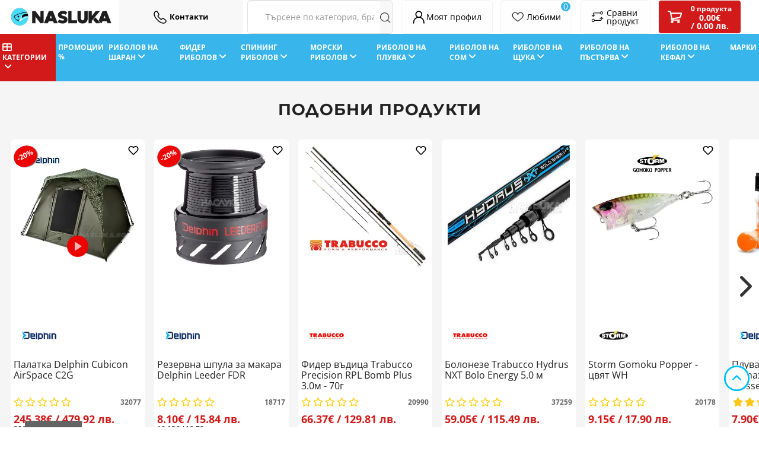

--- FILE ---
content_type: text/html; charset=utf-8
request_url: https://nasluka-shop.com/vydica-za-morski-spining-daiwa-spitfire-seabass-902hxhfs-2-70m-14-56g
body_size: 62952
content:
<!DOCTYPE html>
<!--[if IE]><![endif]-->
<!--[if IE 8 ]><html dir="ltr" lang="bg" class="ie8"><![endif]-->
<!--[if IE 9 ]><html dir="ltr" lang="bg" class="ie9"><![endif]-->
<!--[if (gt IE 9)|!(IE)]><!-->
<html dir="ltr" lang="bg">
<!--<![endif]-->
<head prefix="og:http://ogp.me/ns# fb:http://ogp.me/ns/fb# product:http://ogp.me/ns/product#">
<meta charset="UTF-8" />
<meta name="viewport" content="width=device-width, initial-scale=1">
<meta http-equiv="X-UA-Compatible" content="IE=edge">
<title>Въдица за морски спининг Daiwa Spitfire Seabass 902HXHFS - 2.70м 14-56г от магазин Наслука</title>
<base href="https://nasluka-shop.com/" />
<meta name="description" content="Поръчайте Въдица за морски спининг Daiwa Spitfire Seabass 902HXHFS - 2.70м 14-56г от магазин Наслука  ☎ 0875322088 ➤ Разнообразие от въдици за спининг, джиг и тролинг в  nasluka-shop.com ➤Безплатна доставка" />
<script src="catalog/view/javascript/jquery/jquery-2.1.1.min.js" type="text/javascript"></script>
<script src="catalog/view/javascript/bootstrap/js/bootstrap.min.js" type="text/javascript"></script>
<script src="catalog/view/javascript/jquery/swiper/js/swiper.jquery.min.js?v=2.0" type="text/javascript"></script>
<script src="catalog/view/javascript/qap/qap.min.js?v=3.0.10" type="text/javascript"></script>
<script src="catalog/view/javascript/jquery/magnific/jquery.magnific-popup.min.js" type="text/javascript"></script>
<script src="catalog/view/javascript/jquery/datetimepicker/moment/moment.min.js" type="text/javascript"></script>
<script src="catalog/view/javascript/jquery/datetimepicker/moment/moment-with-locales.min.js" type="text/javascript"></script>
<script src="catalog/view/javascript/jquery/datetimepicker/bootstrap-datetimepicker.min.js" type="text/javascript"></script>
<script src="catalog/view/theme/default/template/extension/mt_uni_credit/uni_product.js?ver=1.3.0" type="text/javascript"></script>
<script src="catalog/view/javascript/productbundles/fancybox/jquery.fancybox.pack.js" type="text/javascript"></script>
<script src="catalog/view/javascript/mss/js_params.js?v3.0.6_1769009141" type="text/javascript"></script>
<script src="catalog/view/javascript/mss/bloodhound.min.js?v3.0.6" type="text/javascript"></script>
<script src="catalog/view/javascript/mss/typeahead.jquery.min.js?v3.0.6" type="text/javascript"></script>
<script src="catalog/view/javascript/mss/live_search.min.js?v3.0.6" type="text/javascript"></script>
<script src="catalog/view/javascript/do-not-track.js?v=6" type="text/javascript"></script>
<script src="catalog/view/javascript/jquery/ocmp_megamenu/megamenu.min.js" type="text/javascript"></script>
<script src="catalog/view/javascript/common.js?v=1.03" type="text/javascript"></script>
<script src="catalog/view/javascript/custom.js?v=1.02" type="text/javascript"></script>

        <!-- Opengraph -->
<meta property="og:type" content="product"/>
<meta property="og:title" content="Въдица за морски спининг Daiwa Spitfire Seabass 902HXHFS - 2.70м 14-56г от магазин Наслука"/>
<meta property="og:url" content="https://nasluka-shop.com/vydica-za-morski-spining-daiwa-spitfire-seabass-902hxhfs-2-70m-14-56g"/>
<meta property="product:price:amount" content="99.8"/>
<meta property="product:availability" content="out of stock"/>
<meta property="product:price:currency" content="EUR"/>
<meta property="og:image" content="https://nasluka-shop.com/image/cache/catalog/product-2/vadici/spining-troling/daiwa/spitfire-seabass/fishing-rod-daiwa-spitfire-seabass-0-600x600.jpg"/>
<meta property="og:description" content="Поръчайте Въдица за морски спининг Daiwa Spitfire Seabass 902HXHFS - 2.70м 14-56г от магазин Наслука  ☎ 0875322088 ➤ Разнообразие от въдици за спининг, джиг и тролинг в  nasluka-shop.com ➤Безплатна доставка"/>

<!-- Twittercard -->
<meta name="twitter:card" content="product"/>
<meta name="twitter:title" content="Въдица за морски спининг Daiwa Spitfire Seabass 902HXHFS - 2.70м 14-56г"/>
<meta name="twitter:domain" content="https://nasluka-shop.com/vydica-za-morski-spining-daiwa-spitfire-seabass-902hxhfs-2-70m-14-56g"/>
<meta name="twitter:image" content="https://nasluka-shop.com/image/cache/catalog/product-2/vadici/spining-troling/daiwa/spitfire-seabass/fishing-rod-daiwa-spitfire-seabass-0-600x600.jpg"/>
<meta name="twitter:description" content="Поръчайте Въдица за морски спининг Daiwa Spitfire Seabass 902HXHFS - 2.70м 14-56г от магазин Наслука  ☎ 0875322088 ➤ Разнообразие от въдици за спининг, джиг и тролинг в  nasluka-shop.com ➤Безплатна доставка"/>
<!-- Microdata -->
<script type="application/ld+json">{"@context":"http:\/\/schema.org","@type":"BreadcrumbList","itemListElement":[{"@type":"ListItem","position":1,"item":{"@id":"https:\/\/nasluka-shop.com","name":"\u041d\u0430\u0447\u0430\u043b\u043e"}},{"@type":"ListItem","position":2,"item":{"@id":"https:\/\/nasluka-shop.com\/out-of-stock-products","name":"\u0418\u0437\u0447\u0435\u0440\u043f\u0430\u043d\u0438 \u043f\u0440\u043e\u0434\u0443\u043a\u0442\u0438"}},{"@type":"ListItem","position":3,"item":{"@id":"https:\/\/nasluka-shop.com\/vydica-za-morski-spining-daiwa-spitfire-seabass-902hxhfs-2-70m-14-56g","name":"\u0412\u044a\u0434\u0438\u0446\u0430 \u0437\u0430 \u043c\u043e\u0440\u0441\u043a\u0438 \u0441\u043f\u0438\u043d\u0438\u043d\u0433 Daiwa Spitfire Seabass 902HXHFS - 2.70\u043c 14-56\u0433"}}]}</script>
<script type="application/ld+json">{"@context":"http:\/\/schema.org","@type":"Product","url":"https:\/\/nasluka-shop.com\/vydica-za-morski-spining-daiwa-spitfire-seabass-902hxhfs-2-70m-14-56g","name":"\u0412\u044a\u0434\u0438\u0446\u0430 \u0437\u0430 \u043c\u043e\u0440\u0441\u043a\u0438 \u0441\u043f\u0438\u043d\u0438\u043d\u0433 Daiwa Spitfire Seabass 902HXHFS - 2.70\u043c 14-56\u0433 \u043e\u0442 \u043c\u0430\u0433\u0430\u0437\u0438\u043d \u041d\u0430\u0441\u043b\u0443\u043a\u0430","category":"\u041d\u0430\u0447\u0430\u043b\u043e &raquo; \u0418\u0437\u0447\u0435\u0440\u043f\u0430\u043d\u0438 \u043f\u0440\u043e\u0434\u0443\u043a\u0442\u0438 &raquo; \u0412\u044a\u0434\u0438\u0446\u0430 \u0437\u0430 \u043c\u043e\u0440\u0441\u043a\u0438 \u0441\u043f\u0438\u043d\u0438\u043d\u0433 Daiwa Spitfire Seabass 902HXHFS - 2.70\u043c 14-56\u0433","image":"image\/cache\/wp\/gj\/product-2\/vadici\/spining-troling\/daiwa\/spitfire-seabass\/fishing-rod-daiwa-spitfire-seabass-0-600x600.webp","model":"23191","description":"\u041f\u043e\u0440\u044a\u0447\u0430\u0439\u0442\u0435 \u0412\u044a\u0434\u0438\u0446\u0430 \u0437\u0430 \u043c\u043e\u0440\u0441\u043a\u0438 \u0441\u043f\u0438\u043d\u0438\u043d\u0433 Daiwa Spitfire Seabass 902HXHFS - 2.70\u043c 14-56\u0433 \u043e\u0442 \u043c\u0430\u0433\u0430\u0437\u0438\u043d \u041d\u0430\u0441\u043b\u0443\u043a\u0430  \u260e 0875322088 \u27a4 \u0420\u0430\u0437\u043d\u043e\u043e\u0431\u0440\u0430\u0437\u0438\u0435 \u043e\u0442 \u0432\u044a\u0434\u0438\u0446\u0438 \u0437\u0430 \u0441\u043f\u0438\u043d\u0438\u043d\u0433, \u0434\u0436\u0438\u0433 \u0438 \u0442\u0440\u043e\u043b\u0438\u043d\u0433 \u0432  nasluka-shop.com \u27a4\u0411\u0435\u0437\u043f\u043b\u0430\u0442\u043d\u0430 \u0434\u043e\u0441\u0442\u0430\u0432\u043a\u0430","manufacturer":"Daiwa","brand":"Daiwa","offers":{"name":"\u0412\u044a\u0434\u0438\u0446\u0430 \u0437\u0430 \u043c\u043e\u0440\u0441\u043a\u0438 \u0441\u043f\u0438\u043d\u0438\u043d\u0433 Daiwa Spitfire Seabass 902HXHFS - 2.70\u043c 14-56\u0433 \u043e\u0442 \u043c\u0430\u0433\u0430\u0437\u0438\u043d \u041d\u0430\u0441\u043b\u0443\u043a\u0430","url":"https:\/\/nasluka-shop.com\/vydica-za-morski-spining-daiwa-spitfire-seabass-902hxhfs-2-70m-14-56g","category":"\u041d\u0430\u0447\u0430\u043b\u043e &raquo; \u0418\u0437\u0447\u0435\u0440\u043f\u0430\u043d\u0438 \u043f\u0440\u043e\u0434\u0443\u043a\u0442\u0438 &raquo; \u0412\u044a\u0434\u0438\u0446\u0430 \u0437\u0430 \u043c\u043e\u0440\u0441\u043a\u0438 \u0441\u043f\u0438\u043d\u0438\u043d\u0433 Daiwa Spitfire Seabass 902HXHFS - 2.70\u043c 14-56\u0433","price":99.8,"priceCurrency":"EUR","priceValidUntil":"2027-01-21","itemCondition":"http:\/\/schema.org\/NewCondition","seller":{"@type":"Organization","name":"\u041d\u0410\u0421\u041b\u0423\u041a\u0410 | \u0412\u0441\u0438\u0447\u043a\u043e \u0437\u0430 \u0440\u0438\u0431\u043e\u043b\u043e\u0432\u0430"}},"review":[{"@type":"Review","name":"\u0412\u044a\u0434\u0438\u0446\u0430 \u0437\u0430 \u043c\u043e\u0440\u0441\u043a\u0438 \u0441\u043f\u0438\u043d\u0438\u043d\u0433 Daiwa Spitfire Seabass 902HXHFS - 2.70\u043c 14-56\u0433 \u043e\u0442 \u043c\u0430\u0433\u0430\u0437\u0438\u043d \u041d\u0430\u0441\u043b\u0443\u043a\u0430","itemReviewed":"\u0412\u044a\u0434\u0438\u0446\u0430 \u0437\u0430 \u043c\u043e\u0440\u0441\u043a\u0438 \u0441\u043f\u0438\u043d\u0438\u043d\u0433 Daiwa Spitfire Seabass 902HXHFS - 2.70\u043c 14-56\u0433 \u043e\u0442 \u043c\u0430\u0433\u0430\u0437\u0438\u043d \u041d\u0430\u0441\u043b\u0443\u043a\u0430","author":{"@type":"Person","name":"\u0413\u0435\u043e\u0440\u0433\u0438 \u041d\u0438\u043a\u043e\u043b\u043e\u0432"},"reviewBody":"\u0421\u0443\u043f\u0435\u0440 \u0435 ","datePublished":"2023-04-08","reviewRating":{"@type":"Rating","ratingValue":"5"}},{"@type":"Review","name":"\u0412\u044a\u0434\u0438\u0446\u0430 \u0437\u0430 \u043c\u043e\u0440\u0441\u043a\u0438 \u0441\u043f\u0438\u043d\u0438\u043d\u0433 Daiwa Spitfire Seabass 902HXHFS - 2.70\u043c 14-56\u0433 \u043e\u0442 \u043c\u0430\u0433\u0430\u0437\u0438\u043d \u041d\u0430\u0441\u043b\u0443\u043a\u0430","itemReviewed":"\u0412\u044a\u0434\u0438\u0446\u0430 \u0437\u0430 \u043c\u043e\u0440\u0441\u043a\u0438 \u0441\u043f\u0438\u043d\u0438\u043d\u0433 Daiwa Spitfire Seabass 902HXHFS - 2.70\u043c 14-56\u0433 \u043e\u0442 \u043c\u0430\u0433\u0430\u0437\u0438\u043d \u041d\u0430\u0441\u043b\u0443\u043a\u0430","author":{"@type":"Person","name":"\u042e\u0437\u043a\u0430\u043d  \u0417\u0435\u0439\u043d\u0430\u043b "},"reviewBody":"Ok","datePublished":"2023-01-29","reviewRating":{"@type":"Rating","ratingValue":"5"}}],"aggregateRating":{"@type":"AggregateRating","ratingValue":5,"bestRating":"5","reviewCount":2}}</script>

<link rel="alternate" href="https://nasluka-shop.com/vydica-za-morski-spining-daiwa-spitfire-seabass-902hxhfs-2-70m-14-56g" hreflang="bg"/>

      
<link href="https://nasluka-shop.com/vydica-za-morski-spining-daiwa-spitfire-seabass-902hxhfs-2-70m-14-56g" rel="canonical" />
<link href="https://nasluka-shop.com/image/catalog/design/nasluka-favicon.png" rel="icon" />

			<!-- tk_cookies -->
<script>
window.dataLayer = window.dataLayer || [];
function gtag(){dataLayer.push(arguments);}
gtag('consent', 'default', {
	'ad_storage': 'denied',
	'ad_personalization': 'denied',
	'ad_user_data': 'denied',
	'analytics_storage': 'denied',
	'functionality_storage': 'denied',
	'personalization_storage': 'denied',
	'security_storage': 'denied'
});
</script>
			
<script async defer src="https://www.googletagmanager.com/gtag/js?id=G-N922GKM3DZ"></script><script>if ((typeof doNotTrackMe !== "function" || !doNotTrackMe())) {
window.dataLayer = window.dataLayer || [];
function gtag(){dataLayer.push(arguments);}
gtag('js', new Date());}</script><script>if ((typeof doNotTrackMe !== "function" || !doNotTrackMe())) {!function(f,b,e,v,n,t,s)
{if(f.fbq)return;n=f.fbq=function(){n.callMethod?
n.callMethod.apply(n,arguments):n.queue.push(arguments)};
if(!f._fbq)f._fbq=n;n.push=n;n.loaded=!0;n.version='2.0';
n.queue=[];t=b.createElement(e);t.async=!0;
t.src=v;s=b.getElementsByTagName(e)[0];
s.parentNode.insertBefore(t,s)}(window, document,'script',
'https://connect.facebook.net/en_US/fbevents.js');}</script>

<script type="text/javascript">
    (function(c,l,a,r,i,t,y){
        c[a]=c[a]||function(){(c[a].q=c[a].q||[]).push(arguments)};
        t=l.createElement(r);t.async=1;t.src="https://www.clarity.ms/tag/"+i;
        y=l.getElementsByTagName(r)[0];y.parentNode.insertBefore(t,y);
    })(window, document, "clarity", "script", "ufns0j3xib");
</script>

<!-- Google Tag Manager -->
<script>(function(w,d,s,l,i){w[l]=w[l]||[];w[l].push({'gtm.start':
new Date().getTime(),event:'gtm.js'});var f=d.getElementsByTagName(s)[0],
j=d.createElement(s),dl=l!='dataLayer'?'&l='+l:'';j.async=true;j.src=
'https://www.googletagmanager.com/gtm.js?id='+i+dl;f.parentNode.insertBefore(j,f);
})(window,document,'script','dataLayer','GTM-WXZ2LMG');</script>
<!-- End Google Tag Manager -->


				<script>var MSS_MODE = 'standard';</script>

			<!--tmd review--><style>@font-face{font-display:swap;font-family:'Glyphicons Halflings';src:url(https://nasluka-shop.com/catalog/view/javascript/bootstrap/fonts/glyphicons-halflings-regular.eot);src:url(https://nasluka-shop.com/catalog/view/javascript/bootstrap/fonts/glyphicons-halflings-regular.eot?#iefix) format('embedded-opentype'),url(https://nasluka-shop.com/catalog/view/javascript/bootstrap/fonts/glyphicons-halflings-regular.woff2) format('woff2'),url(https://nasluka-shop.com/catalog/view/javascript/bootstrap/fonts/glyphicons-halflings-regular.woff) format('woff'),url(https://nasluka-shop.com/catalog/view/javascript/bootstrap/fonts/glyphicons-halflings-regular.ttf) format('truetype'),url(https://nasluka-shop.com/catalog/view/javascript/bootstrap/fonts/glyphicons-halflings-regular.svg#glyphicons_halflingsregular) format('svg')}
@font-face{font-display:swap;font-family:'Open Sans';font-style:italic;font-weight:400;font-stretch:100%;src:url(https://fonts.gstatic.com/s/opensans/v44/memQYaGs126MiZpBA-UFUIcVXSCEkx2cmqvXlWq8tWZ0Pw86hd0Rk8ZkWV0ewJER.woff2) format('woff2');unicode-range:U+0460-052F, U+1C80-1C8A, U+20B4, U+2DE0-2DFF, U+A640-A69F, U+FE2E-FE2F}
@font-face{font-display:swap;font-family:'Open Sans';font-style:italic;font-weight:400;font-stretch:100%;src:url(https://fonts.gstatic.com/s/opensans/v44/memQYaGs126MiZpBA-UFUIcVXSCEkx2cmqvXlWq8tWZ0Pw86hd0Rk8ZkWVQewJER.woff2) format('woff2');unicode-range:U+0301, U+0400-045F, U+0490-0491, U+04B0-04B1, U+2116}
@font-face{font-display:swap;font-family:'Open Sans';font-style:italic;font-weight:400;font-stretch:100%;src:url(https://fonts.gstatic.com/s/opensans/v44/memQYaGs126MiZpBA-UFUIcVXSCEkx2cmqvXlWq8tWZ0Pw86hd0Rk8ZkWVwewJER.woff2) format('woff2');unicode-range:U+1F00-1FFF}
@font-face{font-display:swap;font-family:'Open Sans';font-style:italic;font-weight:400;font-stretch:100%;src:url(https://fonts.gstatic.com/s/opensans/v44/memQYaGs126MiZpBA-UFUIcVXSCEkx2cmqvXlWq8tWZ0Pw86hd0Rk8ZkWVMewJER.woff2) format('woff2');unicode-range:U+0370-0377, U+037A-037F, U+0384-038A, U+038C, U+038E-03A1, U+03A3-03FF}
@font-face{font-display:swap;font-family:'Open Sans';font-style:italic;font-weight:400;font-stretch:100%;src:url(https://fonts.gstatic.com/s/opensans/v44/memQYaGs126MiZpBA-UFUIcVXSCEkx2cmqvXlWq8tWZ0Pw86hd0Rk8ZkWVIewJER.woff2) format('woff2');unicode-range:U+0307-0308, U+0590-05FF, U+200C-2010, U+20AA, U+25CC, U+FB1D-FB4F}
@font-face{font-display:swap;font-family:'Open Sans';font-style:italic;font-weight:400;font-stretch:100%;src:url(https://fonts.gstatic.com/s/opensans/v44/memQYaGs126MiZpBA-UFUIcVXSCEkx2cmqvXlWq8tWZ0Pw86hd0Rk8ZkWSwewJER.woff2) format('woff2');unicode-range:U+0302-0303, U+0305, U+0307-0308, U+0310, U+0312, U+0315, U+031A, U+0326-0327, U+032C, U+032F-0330, U+0332-0333, U+0338, U+033A, U+0346, U+034D, U+0391-03A1, U+03A3-03A9, U+03B1-03C9, U+03D1, U+03D5-03D6, U+03F0-03F1, U+03F4-03F5, U+2016-2017, U+2034-2038, U+203C, U+2040, U+2043, U+2047, U+2050, U+2057, U+205F, U+2070-2071, U+2074-208E, U+2090-209C, U+20D0-20DC, U+20E1, U+20E5-20EF, U+2100-2112, U+2114-2115, U+2117-2121, U+2123-214F, U+2190, U+2192, U+2194-21AE, U+21B0-21E5, U+21F1-21F2, U+21F4-2211, U+2213-2214, U+2216-22FF, U+2308-230B, U+2310, U+2319, U+231C-2321, U+2336-237A, U+237C, U+2395, U+239B-23B7, U+23D0, U+23DC-23E1, U+2474-2475, U+25AF, U+25B3, U+25B7, U+25BD, U+25C1, U+25CA, U+25CC, U+25FB, U+266D-266F, U+27C0-27FF, U+2900-2AFF, U+2B0E-2B11, U+2B30-2B4C, U+2BFE, U+3030, U+FF5B, U+FF5D, U+1D400-1D7FF, U+1EE00-1EEFF}
@font-face{font-display:swap;font-family:'Open Sans';font-style:italic;font-weight:400;font-stretch:100%;src:url(https://fonts.gstatic.com/s/opensans/v44/memQYaGs126MiZpBA-UFUIcVXSCEkx2cmqvXlWq8tWZ0Pw86hd0Rk8ZkWT4ewJER.woff2) format('woff2');unicode-range:U+0001-000C, U+000E-001F, U+007F-009F, U+20DD-20E0, U+20E2-20E4, U+2150-218F, U+2190, U+2192, U+2194-2199, U+21AF, U+21E6-21F0, U+21F3, U+2218-2219, U+2299, U+22C4-22C6, U+2300-243F, U+2440-244A, U+2460-24FF, U+25A0-27BF, U+2800-28FF, U+2921-2922, U+2981, U+29BF, U+29EB, U+2B00-2BFF, U+4DC0-4DFF, U+FFF9-FFFB, U+10140-1018E, U+10190-1019C, U+101A0, U+101D0-101FD, U+102E0-102FB, U+10E60-10E7E, U+1D2C0-1D2D3, U+1D2E0-1D37F, U+1F000-1F0FF, U+1F100-1F1AD, U+1F1E6-1F1FF, U+1F30D-1F30F, U+1F315, U+1F31C, U+1F31E, U+1F320-1F32C, U+1F336, U+1F378, U+1F37D, U+1F382, U+1F393-1F39F, U+1F3A7-1F3A8, U+1F3AC-1F3AF, U+1F3C2, U+1F3C4-1F3C6, U+1F3CA-1F3CE, U+1F3D4-1F3E0, U+1F3ED, U+1F3F1-1F3F3, U+1F3F5-1F3F7, U+1F408, U+1F415, U+1F41F, U+1F426, U+1F43F, U+1F441-1F442, U+1F444, U+1F446-1F449, U+1F44C-1F44E, U+1F453, U+1F46A, U+1F47D, U+1F4A3, U+1F4B0, U+1F4B3, U+1F4B9, U+1F4BB, U+1F4BF, U+1F4C8-1F4CB, U+1F4D6, U+1F4DA, U+1F4DF, U+1F4E3-1F4E6, U+1F4EA-1F4ED, U+1F4F7, U+1F4F9-1F4FB, U+1F4FD-1F4FE, U+1F503, U+1F507-1F50B, U+1F50D, U+1F512-1F513, U+1F53E-1F54A, U+1F54F-1F5FA, U+1F610, U+1F650-1F67F, U+1F687, U+1F68D, U+1F691, U+1F694, U+1F698, U+1F6AD, U+1F6B2, U+1F6B9-1F6BA, U+1F6BC, U+1F6C6-1F6CF, U+1F6D3-1F6D7, U+1F6E0-1F6EA, U+1F6F0-1F6F3, U+1F6F7-1F6FC, U+1F700-1F7FF, U+1F800-1F80B, U+1F810-1F847, U+1F850-1F859, U+1F860-1F887, U+1F890-1F8AD, U+1F8B0-1F8BB, U+1F8C0-1F8C1, U+1F900-1F90B, U+1F93B, U+1F946, U+1F984, U+1F996, U+1F9E9, U+1FA00-1FA6F, U+1FA70-1FA7C, U+1FA80-1FA89, U+1FA8F-1FAC6, U+1FACE-1FADC, U+1FADF-1FAE9, U+1FAF0-1FAF8, U+1FB00-1FBFF}
@font-face{font-display:swap;font-family:'Open Sans';font-style:italic;font-weight:400;font-stretch:100%;src:url(https://fonts.gstatic.com/s/opensans/v44/memQYaGs126MiZpBA-UFUIcVXSCEkx2cmqvXlWq8tWZ0Pw86hd0Rk8ZkWV8ewJER.woff2) format('woff2');unicode-range:U+0102-0103, U+0110-0111, U+0128-0129, U+0168-0169, U+01A0-01A1, U+01AF-01B0, U+0300-0301, U+0303-0304, U+0308-0309, U+0323, U+0329, U+1EA0-1EF9, U+20AB}
@font-face{font-display:swap;font-family:'Open Sans';font-style:italic;font-weight:400;font-stretch:100%;src:url(https://fonts.gstatic.com/s/opensans/v44/memQYaGs126MiZpBA-UFUIcVXSCEkx2cmqvXlWq8tWZ0Pw86hd0Rk8ZkWV4ewJER.woff2) format('woff2');unicode-range:U+0100-02BA, U+02BD-02C5, U+02C7-02CC, U+02CE-02D7, U+02DD-02FF, U+0304, U+0308, U+0329, U+1D00-1DBF, U+1E00-1E9F, U+1EF2-1EFF, U+2020, U+20A0-20AB, U+20AD-20C0, U+2113, U+2C60-2C7F, U+A720-A7FF}
@font-face{font-display:swap;font-family:'Open Sans';font-style:italic;font-weight:400;font-stretch:100%;src:url(https://fonts.gstatic.com/s/opensans/v44/memQYaGs126MiZpBA-UFUIcVXSCEkx2cmqvXlWq8tWZ0Pw86hd0Rk8ZkWVAewA.woff2) format('woff2');unicode-range:U+0000-00FF, U+0131, U+0152-0153, U+02BB-02BC, U+02C6, U+02DA, U+02DC, U+0304, U+0308, U+0329, U+2000-206F, U+20AC, U+2122, U+2191, U+2193, U+2212, U+2215, U+FEFF, U+FFFD}
@font-face{font-display:swap;font-family:'Open Sans';font-style:normal;font-weight:300;font-stretch:100%;src:url(https://fonts.gstatic.com/s/opensans/v44/memvYaGs126MiZpBA-UvWbX2vVnXBbObj2OVTSKmu1aB.woff2) format('woff2');unicode-range:U+0460-052F, U+1C80-1C8A, U+20B4, U+2DE0-2DFF, U+A640-A69F, U+FE2E-FE2F}
@font-face{font-display:swap;font-family:'Open Sans';font-style:normal;font-weight:300;font-stretch:100%;src:url(https://fonts.gstatic.com/s/opensans/v44/memvYaGs126MiZpBA-UvWbX2vVnXBbObj2OVTSumu1aB.woff2) format('woff2');unicode-range:U+0301, U+0400-045F, U+0490-0491, U+04B0-04B1, U+2116}
@font-face{font-display:swap;font-family:'Open Sans';font-style:normal;font-weight:300;font-stretch:100%;src:url(https://fonts.gstatic.com/s/opensans/v44/memvYaGs126MiZpBA-UvWbX2vVnXBbObj2OVTSOmu1aB.woff2) format('woff2');unicode-range:U+1F00-1FFF}
@font-face{font-display:swap;font-family:'Open Sans';font-style:normal;font-weight:300;font-stretch:100%;src:url(https://fonts.gstatic.com/s/opensans/v44/memvYaGs126MiZpBA-UvWbX2vVnXBbObj2OVTSymu1aB.woff2) format('woff2');unicode-range:U+0370-0377, U+037A-037F, U+0384-038A, U+038C, U+038E-03A1, U+03A3-03FF}
@font-face{font-display:swap;font-family:'Open Sans';font-style:normal;font-weight:300;font-stretch:100%;src:url(https://fonts.gstatic.com/s/opensans/v44/memvYaGs126MiZpBA-UvWbX2vVnXBbObj2OVTS2mu1aB.woff2) format('woff2');unicode-range:U+0307-0308, U+0590-05FF, U+200C-2010, U+20AA, U+25CC, U+FB1D-FB4F}
@font-face{font-display:swap;font-family:'Open Sans';font-style:normal;font-weight:300;font-stretch:100%;src:url(https://fonts.gstatic.com/s/opensans/v44/memvYaGs126MiZpBA-UvWbX2vVnXBbObj2OVTVOmu1aB.woff2) format('woff2');unicode-range:U+0302-0303, U+0305, U+0307-0308, U+0310, U+0312, U+0315, U+031A, U+0326-0327, U+032C, U+032F-0330, U+0332-0333, U+0338, U+033A, U+0346, U+034D, U+0391-03A1, U+03A3-03A9, U+03B1-03C9, U+03D1, U+03D5-03D6, U+03F0-03F1, U+03F4-03F5, U+2016-2017, U+2034-2038, U+203C, U+2040, U+2043, U+2047, U+2050, U+2057, U+205F, U+2070-2071, U+2074-208E, U+2090-209C, U+20D0-20DC, U+20E1, U+20E5-20EF, U+2100-2112, U+2114-2115, U+2117-2121, U+2123-214F, U+2190, U+2192, U+2194-21AE, U+21B0-21E5, U+21F1-21F2, U+21F4-2211, U+2213-2214, U+2216-22FF, U+2308-230B, U+2310, U+2319, U+231C-2321, U+2336-237A, U+237C, U+2395, U+239B-23B7, U+23D0, U+23DC-23E1, U+2474-2475, U+25AF, U+25B3, U+25B7, U+25BD, U+25C1, U+25CA, U+25CC, U+25FB, U+266D-266F, U+27C0-27FF, U+2900-2AFF, U+2B0E-2B11, U+2B30-2B4C, U+2BFE, U+3030, U+FF5B, U+FF5D, U+1D400-1D7FF, U+1EE00-1EEFF}
@font-face{font-display:swap;font-family:'Open Sans';font-style:normal;font-weight:300;font-stretch:100%;src:url(https://fonts.gstatic.com/s/opensans/v44/memvYaGs126MiZpBA-UvWbX2vVnXBbObj2OVTUGmu1aB.woff2) format('woff2');unicode-range:U+0001-000C, U+000E-001F, U+007F-009F, U+20DD-20E0, U+20E2-20E4, U+2150-218F, U+2190, U+2192, U+2194-2199, U+21AF, U+21E6-21F0, U+21F3, U+2218-2219, U+2299, U+22C4-22C6, U+2300-243F, U+2440-244A, U+2460-24FF, U+25A0-27BF, U+2800-28FF, U+2921-2922, U+2981, U+29BF, U+29EB, U+2B00-2BFF, U+4DC0-4DFF, U+FFF9-FFFB, U+10140-1018E, U+10190-1019C, U+101A0, U+101D0-101FD, U+102E0-102FB, U+10E60-10E7E, U+1D2C0-1D2D3, U+1D2E0-1D37F, U+1F000-1F0FF, U+1F100-1F1AD, U+1F1E6-1F1FF, U+1F30D-1F30F, U+1F315, U+1F31C, U+1F31E, U+1F320-1F32C, U+1F336, U+1F378, U+1F37D, U+1F382, U+1F393-1F39F, U+1F3A7-1F3A8, U+1F3AC-1F3AF, U+1F3C2, U+1F3C4-1F3C6, U+1F3CA-1F3CE, U+1F3D4-1F3E0, U+1F3ED, U+1F3F1-1F3F3, U+1F3F5-1F3F7, U+1F408, U+1F415, U+1F41F, U+1F426, U+1F43F, U+1F441-1F442, U+1F444, U+1F446-1F449, U+1F44C-1F44E, U+1F453, U+1F46A, U+1F47D, U+1F4A3, U+1F4B0, U+1F4B3, U+1F4B9, U+1F4BB, U+1F4BF, U+1F4C8-1F4CB, U+1F4D6, U+1F4DA, U+1F4DF, U+1F4E3-1F4E6, U+1F4EA-1F4ED, U+1F4F7, U+1F4F9-1F4FB, U+1F4FD-1F4FE, U+1F503, U+1F507-1F50B, U+1F50D, U+1F512-1F513, U+1F53E-1F54A, U+1F54F-1F5FA, U+1F610, U+1F650-1F67F, U+1F687, U+1F68D, U+1F691, U+1F694, U+1F698, U+1F6AD, U+1F6B2, U+1F6B9-1F6BA, U+1F6BC, U+1F6C6-1F6CF, U+1F6D3-1F6D7, U+1F6E0-1F6EA, U+1F6F0-1F6F3, U+1F6F7-1F6FC, U+1F700-1F7FF, U+1F800-1F80B, U+1F810-1F847, U+1F850-1F859, U+1F860-1F887, U+1F890-1F8AD, U+1F8B0-1F8BB, U+1F8C0-1F8C1, U+1F900-1F90B, U+1F93B, U+1F946, U+1F984, U+1F996, U+1F9E9, U+1FA00-1FA6F, U+1FA70-1FA7C, U+1FA80-1FA89, U+1FA8F-1FAC6, U+1FACE-1FADC, U+1FADF-1FAE9, U+1FAF0-1FAF8, U+1FB00-1FBFF}
@font-face{font-display:swap;font-family:'Open Sans';font-style:normal;font-weight:300;font-stretch:100%;src:url(https://fonts.gstatic.com/s/opensans/v44/memvYaGs126MiZpBA-UvWbX2vVnXBbObj2OVTSCmu1aB.woff2) format('woff2');unicode-range:U+0102-0103, U+0110-0111, U+0128-0129, U+0168-0169, U+01A0-01A1, U+01AF-01B0, U+0300-0301, U+0303-0304, U+0308-0309, U+0323, U+0329, U+1EA0-1EF9, U+20AB}
@font-face{font-display:swap;font-family:'Open Sans';font-style:normal;font-weight:300;font-stretch:100%;src:url(https://fonts.gstatic.com/s/opensans/v44/memvYaGs126MiZpBA-UvWbX2vVnXBbObj2OVTSGmu1aB.woff2) format('woff2');unicode-range:U+0100-02BA, U+02BD-02C5, U+02C7-02CC, U+02CE-02D7, U+02DD-02FF, U+0304, U+0308, U+0329, U+1D00-1DBF, U+1E00-1E9F, U+1EF2-1EFF, U+2020, U+20A0-20AB, U+20AD-20C0, U+2113, U+2C60-2C7F, U+A720-A7FF}
@font-face{font-display:swap;font-family:'Open Sans';font-style:normal;font-weight:300;font-stretch:100%;src:url(https://fonts.gstatic.com/s/opensans/v44/memvYaGs126MiZpBA-UvWbX2vVnXBbObj2OVTS-muw.woff2) format('woff2');unicode-range:U+0000-00FF, U+0131, U+0152-0153, U+02BB-02BC, U+02C6, U+02DA, U+02DC, U+0304, U+0308, U+0329, U+2000-206F, U+20AC, U+2122, U+2191, U+2193, U+2212, U+2215, U+FEFF, U+FFFD}
@font-face{font-display:swap;font-family:'Open Sans';font-style:normal;font-weight:400;font-stretch:100%;src:url(https://fonts.gstatic.com/s/opensans/v44/memvYaGs126MiZpBA-UvWbX2vVnXBbObj2OVTSKmu1aB.woff2) format('woff2');unicode-range:U+0460-052F, U+1C80-1C8A, U+20B4, U+2DE0-2DFF, U+A640-A69F, U+FE2E-FE2F}
@font-face{font-display:swap;font-family:'Open Sans';font-style:normal;font-weight:400;font-stretch:100%;src:url(https://fonts.gstatic.com/s/opensans/v44/memvYaGs126MiZpBA-UvWbX2vVnXBbObj2OVTSumu1aB.woff2) format('woff2');unicode-range:U+0301, U+0400-045F, U+0490-0491, U+04B0-04B1, U+2116}
@font-face{font-display:swap;font-family:'Open Sans';font-style:normal;font-weight:400;font-stretch:100%;src:url(https://fonts.gstatic.com/s/opensans/v44/memvYaGs126MiZpBA-UvWbX2vVnXBbObj2OVTSOmu1aB.woff2) format('woff2');unicode-range:U+1F00-1FFF}
@font-face{font-display:swap;font-family:'Open Sans';font-style:normal;font-weight:400;font-stretch:100%;src:url(https://fonts.gstatic.com/s/opensans/v44/memvYaGs126MiZpBA-UvWbX2vVnXBbObj2OVTSymu1aB.woff2) format('woff2');unicode-range:U+0370-0377, U+037A-037F, U+0384-038A, U+038C, U+038E-03A1, U+03A3-03FF}
@font-face{font-display:swap;font-family:'Open Sans';font-style:normal;font-weight:400;font-stretch:100%;src:url(https://fonts.gstatic.com/s/opensans/v44/memvYaGs126MiZpBA-UvWbX2vVnXBbObj2OVTS2mu1aB.woff2) format('woff2');unicode-range:U+0307-0308, U+0590-05FF, U+200C-2010, U+20AA, U+25CC, U+FB1D-FB4F}
@font-face{font-display:swap;font-family:'Open Sans';font-style:normal;font-weight:400;font-stretch:100%;src:url(https://fonts.gstatic.com/s/opensans/v44/memvYaGs126MiZpBA-UvWbX2vVnXBbObj2OVTVOmu1aB.woff2) format('woff2');unicode-range:U+0302-0303, U+0305, U+0307-0308, U+0310, U+0312, U+0315, U+031A, U+0326-0327, U+032C, U+032F-0330, U+0332-0333, U+0338, U+033A, U+0346, U+034D, U+0391-03A1, U+03A3-03A9, U+03B1-03C9, U+03D1, U+03D5-03D6, U+03F0-03F1, U+03F4-03F5, U+2016-2017, U+2034-2038, U+203C, U+2040, U+2043, U+2047, U+2050, U+2057, U+205F, U+2070-2071, U+2074-208E, U+2090-209C, U+20D0-20DC, U+20E1, U+20E5-20EF, U+2100-2112, U+2114-2115, U+2117-2121, U+2123-214F, U+2190, U+2192, U+2194-21AE, U+21B0-21E5, U+21F1-21F2, U+21F4-2211, U+2213-2214, U+2216-22FF, U+2308-230B, U+2310, U+2319, U+231C-2321, U+2336-237A, U+237C, U+2395, U+239B-23B7, U+23D0, U+23DC-23E1, U+2474-2475, U+25AF, U+25B3, U+25B7, U+25BD, U+25C1, U+25CA, U+25CC, U+25FB, U+266D-266F, U+27C0-27FF, U+2900-2AFF, U+2B0E-2B11, U+2B30-2B4C, U+2BFE, U+3030, U+FF5B, U+FF5D, U+1D400-1D7FF, U+1EE00-1EEFF}
@font-face{font-display:swap;font-family:'Open Sans';font-style:normal;font-weight:400;font-stretch:100%;src:url(https://fonts.gstatic.com/s/opensans/v44/memvYaGs126MiZpBA-UvWbX2vVnXBbObj2OVTUGmu1aB.woff2) format('woff2');unicode-range:U+0001-000C, U+000E-001F, U+007F-009F, U+20DD-20E0, U+20E2-20E4, U+2150-218F, U+2190, U+2192, U+2194-2199, U+21AF, U+21E6-21F0, U+21F3, U+2218-2219, U+2299, U+22C4-22C6, U+2300-243F, U+2440-244A, U+2460-24FF, U+25A0-27BF, U+2800-28FF, U+2921-2922, U+2981, U+29BF, U+29EB, U+2B00-2BFF, U+4DC0-4DFF, U+FFF9-FFFB, U+10140-1018E, U+10190-1019C, U+101A0, U+101D0-101FD, U+102E0-102FB, U+10E60-10E7E, U+1D2C0-1D2D3, U+1D2E0-1D37F, U+1F000-1F0FF, U+1F100-1F1AD, U+1F1E6-1F1FF, U+1F30D-1F30F, U+1F315, U+1F31C, U+1F31E, U+1F320-1F32C, U+1F336, U+1F378, U+1F37D, U+1F382, U+1F393-1F39F, U+1F3A7-1F3A8, U+1F3AC-1F3AF, U+1F3C2, U+1F3C4-1F3C6, U+1F3CA-1F3CE, U+1F3D4-1F3E0, U+1F3ED, U+1F3F1-1F3F3, U+1F3F5-1F3F7, U+1F408, U+1F415, U+1F41F, U+1F426, U+1F43F, U+1F441-1F442, U+1F444, U+1F446-1F449, U+1F44C-1F44E, U+1F453, U+1F46A, U+1F47D, U+1F4A3, U+1F4B0, U+1F4B3, U+1F4B9, U+1F4BB, U+1F4BF, U+1F4C8-1F4CB, U+1F4D6, U+1F4DA, U+1F4DF, U+1F4E3-1F4E6, U+1F4EA-1F4ED, U+1F4F7, U+1F4F9-1F4FB, U+1F4FD-1F4FE, U+1F503, U+1F507-1F50B, U+1F50D, U+1F512-1F513, U+1F53E-1F54A, U+1F54F-1F5FA, U+1F610, U+1F650-1F67F, U+1F687, U+1F68D, U+1F691, U+1F694, U+1F698, U+1F6AD, U+1F6B2, U+1F6B9-1F6BA, U+1F6BC, U+1F6C6-1F6CF, U+1F6D3-1F6D7, U+1F6E0-1F6EA, U+1F6F0-1F6F3, U+1F6F7-1F6FC, U+1F700-1F7FF, U+1F800-1F80B, U+1F810-1F847, U+1F850-1F859, U+1F860-1F887, U+1F890-1F8AD, U+1F8B0-1F8BB, U+1F8C0-1F8C1, U+1F900-1F90B, U+1F93B, U+1F946, U+1F984, U+1F996, U+1F9E9, U+1FA00-1FA6F, U+1FA70-1FA7C, U+1FA80-1FA89, U+1FA8F-1FAC6, U+1FACE-1FADC, U+1FADF-1FAE9, U+1FAF0-1FAF8, U+1FB00-1FBFF}
@font-face{font-display:swap;font-family:'Open Sans';font-style:normal;font-weight:400;font-stretch:100%;src:url(https://fonts.gstatic.com/s/opensans/v44/memvYaGs126MiZpBA-UvWbX2vVnXBbObj2OVTSCmu1aB.woff2) format('woff2');unicode-range:U+0102-0103, U+0110-0111, U+0128-0129, U+0168-0169, U+01A0-01A1, U+01AF-01B0, U+0300-0301, U+0303-0304, U+0308-0309, U+0323, U+0329, U+1EA0-1EF9, U+20AB}
@font-face{font-display:swap;font-family:'Open Sans';font-style:normal;font-weight:400;font-stretch:100%;src:url(https://fonts.gstatic.com/s/opensans/v44/memvYaGs126MiZpBA-UvWbX2vVnXBbObj2OVTSGmu1aB.woff2) format('woff2');unicode-range:U+0100-02BA, U+02BD-02C5, U+02C7-02CC, U+02CE-02D7, U+02DD-02FF, U+0304, U+0308, U+0329, U+1D00-1DBF, U+1E00-1E9F, U+1EF2-1EFF, U+2020, U+20A0-20AB, U+20AD-20C0, U+2113, U+2C60-2C7F, U+A720-A7FF}
@font-face{font-display:swap;font-family:'Open Sans';font-style:normal;font-weight:400;font-stretch:100%;src:url(https://fonts.gstatic.com/s/opensans/v44/memvYaGs126MiZpBA-UvWbX2vVnXBbObj2OVTS-muw.woff2) format('woff2');unicode-range:U+0000-00FF, U+0131, U+0152-0153, U+02BB-02BC, U+02C6, U+02DA, U+02DC, U+0304, U+0308, U+0329, U+2000-206F, U+20AC, U+2122, U+2191, U+2193, U+2212, U+2215, U+FEFF, U+FFFD}
@font-face{font-display:swap;font-family:'Open Sans';font-style:normal;font-weight:700;font-stretch:100%;src:url(https://fonts.gstatic.com/s/opensans/v44/memvYaGs126MiZpBA-UvWbX2vVnXBbObj2OVTSKmu1aB.woff2) format('woff2');unicode-range:U+0460-052F, U+1C80-1C8A, U+20B4, U+2DE0-2DFF, U+A640-A69F, U+FE2E-FE2F}
@font-face{font-display:swap;font-family:'Open Sans';font-style:normal;font-weight:700;font-stretch:100%;src:url(https://fonts.gstatic.com/s/opensans/v44/memvYaGs126MiZpBA-UvWbX2vVnXBbObj2OVTSumu1aB.woff2) format('woff2');unicode-range:U+0301, U+0400-045F, U+0490-0491, U+04B0-04B1, U+2116}
@font-face{font-display:swap;font-family:'Open Sans';font-style:normal;font-weight:700;font-stretch:100%;src:url(https://fonts.gstatic.com/s/opensans/v44/memvYaGs126MiZpBA-UvWbX2vVnXBbObj2OVTSOmu1aB.woff2) format('woff2');unicode-range:U+1F00-1FFF}
@font-face{font-display:swap;font-family:'Open Sans';font-style:normal;font-weight:700;font-stretch:100%;src:url(https://fonts.gstatic.com/s/opensans/v44/memvYaGs126MiZpBA-UvWbX2vVnXBbObj2OVTSymu1aB.woff2) format('woff2');unicode-range:U+0370-0377, U+037A-037F, U+0384-038A, U+038C, U+038E-03A1, U+03A3-03FF}
@font-face{font-display:swap;font-family:'Open Sans';font-style:normal;font-weight:700;font-stretch:100%;src:url(https://fonts.gstatic.com/s/opensans/v44/memvYaGs126MiZpBA-UvWbX2vVnXBbObj2OVTS2mu1aB.woff2) format('woff2');unicode-range:U+0307-0308, U+0590-05FF, U+200C-2010, U+20AA, U+25CC, U+FB1D-FB4F}
@font-face{font-display:swap;font-family:'Open Sans';font-style:normal;font-weight:700;font-stretch:100%;src:url(https://fonts.gstatic.com/s/opensans/v44/memvYaGs126MiZpBA-UvWbX2vVnXBbObj2OVTVOmu1aB.woff2) format('woff2');unicode-range:U+0302-0303, U+0305, U+0307-0308, U+0310, U+0312, U+0315, U+031A, U+0326-0327, U+032C, U+032F-0330, U+0332-0333, U+0338, U+033A, U+0346, U+034D, U+0391-03A1, U+03A3-03A9, U+03B1-03C9, U+03D1, U+03D5-03D6, U+03F0-03F1, U+03F4-03F5, U+2016-2017, U+2034-2038, U+203C, U+2040, U+2043, U+2047, U+2050, U+2057, U+205F, U+2070-2071, U+2074-208E, U+2090-209C, U+20D0-20DC, U+20E1, U+20E5-20EF, U+2100-2112, U+2114-2115, U+2117-2121, U+2123-214F, U+2190, U+2192, U+2194-21AE, U+21B0-21E5, U+21F1-21F2, U+21F4-2211, U+2213-2214, U+2216-22FF, U+2308-230B, U+2310, U+2319, U+231C-2321, U+2336-237A, U+237C, U+2395, U+239B-23B7, U+23D0, U+23DC-23E1, U+2474-2475, U+25AF, U+25B3, U+25B7, U+25BD, U+25C1, U+25CA, U+25CC, U+25FB, U+266D-266F, U+27C0-27FF, U+2900-2AFF, U+2B0E-2B11, U+2B30-2B4C, U+2BFE, U+3030, U+FF5B, U+FF5D, U+1D400-1D7FF, U+1EE00-1EEFF}
@font-face{font-display:swap;font-family:'Open Sans';font-style:normal;font-weight:700;font-stretch:100%;src:url(https://fonts.gstatic.com/s/opensans/v44/memvYaGs126MiZpBA-UvWbX2vVnXBbObj2OVTUGmu1aB.woff2) format('woff2');unicode-range:U+0001-000C, U+000E-001F, U+007F-009F, U+20DD-20E0, U+20E2-20E4, U+2150-218F, U+2190, U+2192, U+2194-2199, U+21AF, U+21E6-21F0, U+21F3, U+2218-2219, U+2299, U+22C4-22C6, U+2300-243F, U+2440-244A, U+2460-24FF, U+25A0-27BF, U+2800-28FF, U+2921-2922, U+2981, U+29BF, U+29EB, U+2B00-2BFF, U+4DC0-4DFF, U+FFF9-FFFB, U+10140-1018E, U+10190-1019C, U+101A0, U+101D0-101FD, U+102E0-102FB, U+10E60-10E7E, U+1D2C0-1D2D3, U+1D2E0-1D37F, U+1F000-1F0FF, U+1F100-1F1AD, U+1F1E6-1F1FF, U+1F30D-1F30F, U+1F315, U+1F31C, U+1F31E, U+1F320-1F32C, U+1F336, U+1F378, U+1F37D, U+1F382, U+1F393-1F39F, U+1F3A7-1F3A8, U+1F3AC-1F3AF, U+1F3C2, U+1F3C4-1F3C6, U+1F3CA-1F3CE, U+1F3D4-1F3E0, U+1F3ED, U+1F3F1-1F3F3, U+1F3F5-1F3F7, U+1F408, U+1F415, U+1F41F, U+1F426, U+1F43F, U+1F441-1F442, U+1F444, U+1F446-1F449, U+1F44C-1F44E, U+1F453, U+1F46A, U+1F47D, U+1F4A3, U+1F4B0, U+1F4B3, U+1F4B9, U+1F4BB, U+1F4BF, U+1F4C8-1F4CB, U+1F4D6, U+1F4DA, U+1F4DF, U+1F4E3-1F4E6, U+1F4EA-1F4ED, U+1F4F7, U+1F4F9-1F4FB, U+1F4FD-1F4FE, U+1F503, U+1F507-1F50B, U+1F50D, U+1F512-1F513, U+1F53E-1F54A, U+1F54F-1F5FA, U+1F610, U+1F650-1F67F, U+1F687, U+1F68D, U+1F691, U+1F694, U+1F698, U+1F6AD, U+1F6B2, U+1F6B9-1F6BA, U+1F6BC, U+1F6C6-1F6CF, U+1F6D3-1F6D7, U+1F6E0-1F6EA, U+1F6F0-1F6F3, U+1F6F7-1F6FC, U+1F700-1F7FF, U+1F800-1F80B, U+1F810-1F847, U+1F850-1F859, U+1F860-1F887, U+1F890-1F8AD, U+1F8B0-1F8BB, U+1F8C0-1F8C1, U+1F900-1F90B, U+1F93B, U+1F946, U+1F984, U+1F996, U+1F9E9, U+1FA00-1FA6F, U+1FA70-1FA7C, U+1FA80-1FA89, U+1FA8F-1FAC6, U+1FACE-1FADC, U+1FADF-1FAE9, U+1FAF0-1FAF8, U+1FB00-1FBFF}
@font-face{font-display:swap;font-family:'Open Sans';font-style:normal;font-weight:700;font-stretch:100%;src:url(https://fonts.gstatic.com/s/opensans/v44/memvYaGs126MiZpBA-UvWbX2vVnXBbObj2OVTSCmu1aB.woff2) format('woff2');unicode-range:U+0102-0103, U+0110-0111, U+0128-0129, U+0168-0169, U+01A0-01A1, U+01AF-01B0, U+0300-0301, U+0303-0304, U+0308-0309, U+0323, U+0329, U+1EA0-1EF9, U+20AB}
@font-face{font-display:swap;font-family:'Open Sans';font-style:normal;font-weight:700;font-stretch:100%;src:url(https://fonts.gstatic.com/s/opensans/v44/memvYaGs126MiZpBA-UvWbX2vVnXBbObj2OVTSGmu1aB.woff2) format('woff2');unicode-range:U+0100-02BA, U+02BD-02C5, U+02C7-02CC, U+02CE-02D7, U+02DD-02FF, U+0304, U+0308, U+0329, U+1D00-1DBF, U+1E00-1E9F, U+1EF2-1EFF, U+2020, U+20A0-20AB, U+20AD-20C0, U+2113, U+2C60-2C7F, U+A720-A7FF}
@font-face{font-display:swap;font-family:'Open Sans';font-style:normal;font-weight:700;font-stretch:100%;src:url(https://fonts.gstatic.com/s/opensans/v44/memvYaGs126MiZpBA-UvWbX2vVnXBbObj2OVTS-muw.woff2) format('woff2');unicode-range:U+0000-00FF, U+0131, U+0152-0153, U+02BB-02BC, U+02C6, U+02DA, U+02DC, U+0304, U+0308, U+0329, U+2000-206F, U+20AC, U+2122, U+2191, U+2193, U+2212, U+2215, U+FEFF, U+FFFD}
@font-face{font-display:swap;font-family:'Montserrat';font-weight:400;src:url('https://nasluka-shop.com/catalog/view/theme/default/fonts/montserrat/Montserrat-Regular.ttf')}
@font-face{font-display:swap;font-family:'Montserrat';font-weight:700;src:url('https://nasluka-shop.com/catalog/view/theme/default/fonts/montserrat/Montserrat-Bold.ttf')}
@font-face{font-family:'Roboto Condensed';font-style:italic;font-weight:300;font-display:swap;src:url(https://fonts.gstatic.com/s/robotocondensed/v31/ieVW2ZhZI2eCN5jzbjEETS9weq8-19ehAyvMum7nfDB64UYK1XNpLPaJz7s24Q.woff2) format('woff2');unicode-range:U+0460-052F, U+1C80-1C8A, U+20B4, U+2DE0-2DFF, U+A640-A69F, U+FE2E-FE2F}
@font-face{font-family:'Roboto Condensed';font-style:italic;font-weight:300;font-display:swap;src:url(https://fonts.gstatic.com/s/robotocondensed/v31/ieVW2ZhZI2eCN5jzbjEETS9weq8-19ehAyvMum7nfDB64UYK1XppLPaJz7s24Q.woff2) format('woff2');unicode-range:U+0301, U+0400-045F, U+0490-0491, U+04B0-04B1, U+2116}
@font-face{font-family:'Roboto Condensed';font-style:italic;font-weight:300;font-display:swap;src:url(https://fonts.gstatic.com/s/robotocondensed/v31/ieVW2ZhZI2eCN5jzbjEETS9weq8-19ehAyvMum7nfDB64UYK1XJpLPaJz7s24Q.woff2) format('woff2');unicode-range:U+1F00-1FFF}
@font-face{font-family:'Roboto Condensed';font-style:italic;font-weight:300;font-display:swap;src:url(https://fonts.gstatic.com/s/robotocondensed/v31/ieVW2ZhZI2eCN5jzbjEETS9weq8-19ehAyvMum7nfDB64UYK1X1pLPaJz7s24Q.woff2) format('woff2');unicode-range:U+0370-0377, U+037A-037F, U+0384-038A, U+038C, U+038E-03A1, U+03A3-03FF}
@font-face{font-family:'Roboto Condensed';font-style:italic;font-weight:300;font-display:swap;src:url(https://fonts.gstatic.com/s/robotocondensed/v31/ieVW2ZhZI2eCN5jzbjEETS9weq8-19ehAyvMum7nfDB64UYK1XFpLPaJz7s24Q.woff2) format('woff2');unicode-range:U+0102-0103, U+0110-0111, U+0128-0129, U+0168-0169, U+01A0-01A1, U+01AF-01B0, U+0300-0301, U+0303-0304, U+0308-0309, U+0323, U+0329, U+1EA0-1EF9, U+20AB}
@font-face{font-family:'Roboto Condensed';font-style:italic;font-weight:300;font-display:swap;src:url(https://fonts.gstatic.com/s/robotocondensed/v31/ieVW2ZhZI2eCN5jzbjEETS9weq8-19ehAyvMum7nfDB64UYK1XBpLPaJz7s24Q.woff2) format('woff2');unicode-range:U+0100-02BA, U+02BD-02C5, U+02C7-02CC, U+02CE-02D7, U+02DD-02FF, U+0304, U+0308, U+0329, U+1D00-1DBF, U+1E00-1E9F, U+1EF2-1EFF, U+2020, U+20A0-20AB, U+20AD-20C0, U+2113, U+2C60-2C7F, U+A720-A7FF}
@font-face{font-family:'Roboto Condensed';font-style:italic;font-weight:300;font-display:swap;src:url(https://fonts.gstatic.com/s/robotocondensed/v31/ieVW2ZhZI2eCN5jzbjEETS9weq8-19ehAyvMum7nfDB64UYK1X5pLPaJz7s.woff2) format('woff2');unicode-range:U+0000-00FF, U+0131, U+0152-0153, U+02BB-02BC, U+02C6, U+02DA, U+02DC, U+0304, U+0308, U+0329, U+2000-206F, U+20AC, U+2122, U+2191, U+2193, U+2212, U+2215, U+FEFF, U+FFFD}
@font-face{font-family:'Roboto Condensed';font-style:italic;font-weight:400;font-display:swap;src:url(https://fonts.gstatic.com/s/robotocondensed/v31/ieVW2ZhZI2eCN5jzbjEETS9weq8-19ehAyvMum7nfDB64RgK1XNpLPaJz7s24Q.woff2) format('woff2');unicode-range:U+0460-052F, U+1C80-1C8A, U+20B4, U+2DE0-2DFF, U+A640-A69F, U+FE2E-FE2F}
@font-face{font-family:'Roboto Condensed';font-style:italic;font-weight:400;font-display:swap;src:url(https://fonts.gstatic.com/s/robotocondensed/v31/ieVW2ZhZI2eCN5jzbjEETS9weq8-19ehAyvMum7nfDB64RgK1XppLPaJz7s24Q.woff2) format('woff2');unicode-range:U+0301, U+0400-045F, U+0490-0491, U+04B0-04B1, U+2116}
@font-face{font-family:'Roboto Condensed';font-style:italic;font-weight:400;font-display:swap;src:url(https://fonts.gstatic.com/s/robotocondensed/v31/ieVW2ZhZI2eCN5jzbjEETS9weq8-19ehAyvMum7nfDB64RgK1XJpLPaJz7s24Q.woff2) format('woff2');unicode-range:U+1F00-1FFF}
@font-face{font-family:'Roboto Condensed';font-style:italic;font-weight:400;font-display:swap;src:url(https://fonts.gstatic.com/s/robotocondensed/v31/ieVW2ZhZI2eCN5jzbjEETS9weq8-19ehAyvMum7nfDB64RgK1X1pLPaJz7s24Q.woff2) format('woff2');unicode-range:U+0370-0377, U+037A-037F, U+0384-038A, U+038C, U+038E-03A1, U+03A3-03FF}
@font-face{font-family:'Roboto Condensed';font-style:italic;font-weight:400;font-display:swap;src:url(https://fonts.gstatic.com/s/robotocondensed/v31/ieVW2ZhZI2eCN5jzbjEETS9weq8-19ehAyvMum7nfDB64RgK1XFpLPaJz7s24Q.woff2) format('woff2');unicode-range:U+0102-0103, U+0110-0111, U+0128-0129, U+0168-0169, U+01A0-01A1, U+01AF-01B0, U+0300-0301, U+0303-0304, U+0308-0309, U+0323, U+0329, U+1EA0-1EF9, U+20AB}
@font-face{font-family:'Roboto Condensed';font-style:italic;font-weight:400;font-display:swap;src:url(https://fonts.gstatic.com/s/robotocondensed/v31/ieVW2ZhZI2eCN5jzbjEETS9weq8-19ehAyvMum7nfDB64RgK1XBpLPaJz7s24Q.woff2) format('woff2');unicode-range:U+0100-02BA, U+02BD-02C5, U+02C7-02CC, U+02CE-02D7, U+02DD-02FF, U+0304, U+0308, U+0329, U+1D00-1DBF, U+1E00-1E9F, U+1EF2-1EFF, U+2020, U+20A0-20AB, U+20AD-20C0, U+2113, U+2C60-2C7F, U+A720-A7FF}
@font-face{font-family:'Roboto Condensed';font-style:italic;font-weight:400;font-display:swap;src:url(https://fonts.gstatic.com/s/robotocondensed/v31/ieVW2ZhZI2eCN5jzbjEETS9weq8-19ehAyvMum7nfDB64RgK1X5pLPaJz7s.woff2) format('woff2');unicode-range:U+0000-00FF, U+0131, U+0152-0153, U+02BB-02BC, U+02C6, U+02DA, U+02DC, U+0304, U+0308, U+0329, U+2000-206F, U+20AC, U+2122, U+2191, U+2193, U+2212, U+2215, U+FEFF, U+FFFD}
@font-face{font-family:'Roboto Condensed';font-style:italic;font-weight:700;font-display:swap;src:url(https://fonts.gstatic.com/s/robotocondensed/v31/ieVW2ZhZI2eCN5jzbjEETS9weq8-19ehAyvMum7nfDB64f8N1XNpLPaJz7s24Q.woff2) format('woff2');unicode-range:U+0460-052F, U+1C80-1C8A, U+20B4, U+2DE0-2DFF, U+A640-A69F, U+FE2E-FE2F}
@font-face{font-family:'Roboto Condensed';font-style:italic;font-weight:700;font-display:swap;src:url(https://fonts.gstatic.com/s/robotocondensed/v31/ieVW2ZhZI2eCN5jzbjEETS9weq8-19ehAyvMum7nfDB64f8N1XppLPaJz7s24Q.woff2) format('woff2');unicode-range:U+0301, U+0400-045F, U+0490-0491, U+04B0-04B1, U+2116}
@font-face{font-family:'Roboto Condensed';font-style:italic;font-weight:700;font-display:swap;src:url(https://fonts.gstatic.com/s/robotocondensed/v31/ieVW2ZhZI2eCN5jzbjEETS9weq8-19ehAyvMum7nfDB64f8N1XJpLPaJz7s24Q.woff2) format('woff2');unicode-range:U+1F00-1FFF}
@font-face{font-family:'Roboto Condensed';font-style:italic;font-weight:700;font-display:swap;src:url(https://fonts.gstatic.com/s/robotocondensed/v31/ieVW2ZhZI2eCN5jzbjEETS9weq8-19ehAyvMum7nfDB64f8N1X1pLPaJz7s24Q.woff2) format('woff2');unicode-range:U+0370-0377, U+037A-037F, U+0384-038A, U+038C, U+038E-03A1, U+03A3-03FF}
@font-face{font-family:'Roboto Condensed';font-style:italic;font-weight:700;font-display:swap;src:url(https://fonts.gstatic.com/s/robotocondensed/v31/ieVW2ZhZI2eCN5jzbjEETS9weq8-19ehAyvMum7nfDB64f8N1XFpLPaJz7s24Q.woff2) format('woff2');unicode-range:U+0102-0103, U+0110-0111, U+0128-0129, U+0168-0169, U+01A0-01A1, U+01AF-01B0, U+0300-0301, U+0303-0304, U+0308-0309, U+0323, U+0329, U+1EA0-1EF9, U+20AB}
@font-face{font-family:'Roboto Condensed';font-style:italic;font-weight:700;font-display:swap;src:url(https://fonts.gstatic.com/s/robotocondensed/v31/ieVW2ZhZI2eCN5jzbjEETS9weq8-19ehAyvMum7nfDB64f8N1XBpLPaJz7s24Q.woff2) format('woff2');unicode-range:U+0100-02BA, U+02BD-02C5, U+02C7-02CC, U+02CE-02D7, U+02DD-02FF, U+0304, U+0308, U+0329, U+1D00-1DBF, U+1E00-1E9F, U+1EF2-1EFF, U+2020, U+20A0-20AB, U+20AD-20C0, U+2113, U+2C60-2C7F, U+A720-A7FF}
@font-face{font-family:'Roboto Condensed';font-style:italic;font-weight:700;font-display:swap;src:url(https://fonts.gstatic.com/s/robotocondensed/v31/ieVW2ZhZI2eCN5jzbjEETS9weq8-19ehAyvMum7nfDB64f8N1X5pLPaJz7s.woff2) format('woff2');unicode-range:U+0000-00FF, U+0131, U+0152-0153, U+02BB-02BC, U+02C6, U+02DA, U+02DC, U+0304, U+0308, U+0329, U+2000-206F, U+20AC, U+2122, U+2191, U+2193, U+2212, U+2215, U+FEFF, U+FFFD}
@font-face{font-family:'Roboto Condensed';font-style:normal;font-weight:300;font-display:swap;src:url(https://fonts.gstatic.com/s/robotocondensed/v31/ieVo2ZhZI2eCN5jzbjEETS9weq8-_d6T_POl0fRJeyXsosBD5XxjK9SL_7o.woff2) format('woff2');unicode-range:U+0460-052F, U+1C80-1C8A, U+20B4, U+2DE0-2DFF, U+A640-A69F, U+FE2E-FE2F}
@font-face{font-family:'Roboto Condensed';font-style:normal;font-weight:300;font-display:swap;src:url(https://fonts.gstatic.com/s/robotocondensed/v31/ieVo2ZhZI2eCN5jzbjEETS9weq8-_d6T_POl0fRJeyXsosBK5XxjK9SL_7o.woff2) format('woff2');unicode-range:U+0301, U+0400-045F, U+0490-0491, U+04B0-04B1, U+2116}
@font-face{font-family:'Roboto Condensed';font-style:normal;font-weight:300;font-display:swap;src:url(https://fonts.gstatic.com/s/robotocondensed/v31/ieVo2ZhZI2eCN5jzbjEETS9weq8-_d6T_POl0fRJeyXsosBC5XxjK9SL_7o.woff2) format('woff2');unicode-range:U+1F00-1FFF}
@font-face{font-family:'Roboto Condensed';font-style:normal;font-weight:300;font-display:swap;src:url(https://fonts.gstatic.com/s/robotocondensed/v31/ieVo2ZhZI2eCN5jzbjEETS9weq8-_d6T_POl0fRJeyXsosBN5XxjK9SL_7o.woff2) format('woff2');unicode-range:U+0370-0377, U+037A-037F, U+0384-038A, U+038C, U+038E-03A1, U+03A3-03FF}
@font-face{font-family:'Roboto Condensed';font-style:normal;font-weight:300;font-display:swap;src:url(https://fonts.gstatic.com/s/robotocondensed/v31/ieVo2ZhZI2eCN5jzbjEETS9weq8-_d6T_POl0fRJeyXsosBB5XxjK9SL_7o.woff2) format('woff2');unicode-range:U+0102-0103, U+0110-0111, U+0128-0129, U+0168-0169, U+01A0-01A1, U+01AF-01B0, U+0300-0301, U+0303-0304, U+0308-0309, U+0323, U+0329, U+1EA0-1EF9, U+20AB}
@font-face{font-family:'Roboto Condensed';font-style:normal;font-weight:300;font-display:swap;src:url(https://fonts.gstatic.com/s/robotocondensed/v31/ieVo2ZhZI2eCN5jzbjEETS9weq8-_d6T_POl0fRJeyXsosBA5XxjK9SL_7o.woff2) format('woff2');unicode-range:U+0100-02BA, U+02BD-02C5, U+02C7-02CC, U+02CE-02D7, U+02DD-02FF, U+0304, U+0308, U+0329, U+1D00-1DBF, U+1E00-1E9F, U+1EF2-1EFF, U+2020, U+20A0-20AB, U+20AD-20C0, U+2113, U+2C60-2C7F, U+A720-A7FF}
@font-face{font-family:'Roboto Condensed';font-style:normal;font-weight:300;font-display:swap;src:url(https://fonts.gstatic.com/s/robotocondensed/v31/ieVo2ZhZI2eCN5jzbjEETS9weq8-_d6T_POl0fRJeyXsosBO5XxjK9SL.woff2) format('woff2');unicode-range:U+0000-00FF, U+0131, U+0152-0153, U+02BB-02BC, U+02C6, U+02DA, U+02DC, U+0304, U+0308, U+0329, U+2000-206F, U+20AC, U+2122, U+2191, U+2193, U+2212, U+2215, U+FEFF, U+FFFD}
@font-face{font-family:'Roboto Condensed';font-style:normal;font-weight:400;font-display:swap;src:url(https://fonts.gstatic.com/s/robotocondensed/v31/ieVo2ZhZI2eCN5jzbjEETS9weq8-_d6T_POl0fRJeyWyosBD5XxjK9SL_7o.woff2) format('woff2');unicode-range:U+0460-052F, U+1C80-1C8A, U+20B4, U+2DE0-2DFF, U+A640-A69F, U+FE2E-FE2F}
@font-face{font-family:'Roboto Condensed';font-style:normal;font-weight:400;font-display:swap;src:url(https://fonts.gstatic.com/s/robotocondensed/v31/ieVo2ZhZI2eCN5jzbjEETS9weq8-_d6T_POl0fRJeyWyosBK5XxjK9SL_7o.woff2) format('woff2');unicode-range:U+0301, U+0400-045F, U+0490-0491, U+04B0-04B1, U+2116}
@font-face{font-family:'Roboto Condensed';font-style:normal;font-weight:400;font-display:swap;src:url(https://fonts.gstatic.com/s/robotocondensed/v31/ieVo2ZhZI2eCN5jzbjEETS9weq8-_d6T_POl0fRJeyWyosBC5XxjK9SL_7o.woff2) format('woff2');unicode-range:U+1F00-1FFF}
@font-face{font-family:'Roboto Condensed';font-style:normal;font-weight:400;font-display:swap;src:url(https://fonts.gstatic.com/s/robotocondensed/v31/ieVo2ZhZI2eCN5jzbjEETS9weq8-_d6T_POl0fRJeyWyosBN5XxjK9SL_7o.woff2) format('woff2');unicode-range:U+0370-0377, U+037A-037F, U+0384-038A, U+038C, U+038E-03A1, U+03A3-03FF}
@font-face{font-family:'Roboto Condensed';font-style:normal;font-weight:400;font-display:swap;src:url(https://fonts.gstatic.com/s/robotocondensed/v31/ieVo2ZhZI2eCN5jzbjEETS9weq8-_d6T_POl0fRJeyWyosBB5XxjK9SL_7o.woff2) format('woff2');unicode-range:U+0102-0103, U+0110-0111, U+0128-0129, U+0168-0169, U+01A0-01A1, U+01AF-01B0, U+0300-0301, U+0303-0304, U+0308-0309, U+0323, U+0329, U+1EA0-1EF9, U+20AB}
@font-face{font-family:'Roboto Condensed';font-style:normal;font-weight:400;font-display:swap;src:url(https://fonts.gstatic.com/s/robotocondensed/v31/ieVo2ZhZI2eCN5jzbjEETS9weq8-_d6T_POl0fRJeyWyosBA5XxjK9SL_7o.woff2) format('woff2');unicode-range:U+0100-02BA, U+02BD-02C5, U+02C7-02CC, U+02CE-02D7, U+02DD-02FF, U+0304, U+0308, U+0329, U+1D00-1DBF, U+1E00-1E9F, U+1EF2-1EFF, U+2020, U+20A0-20AB, U+20AD-20C0, U+2113, U+2C60-2C7F, U+A720-A7FF}
@font-face{font-family:'Roboto Condensed';font-style:normal;font-weight:400;font-display:swap;src:url(https://fonts.gstatic.com/s/robotocondensed/v31/ieVo2ZhZI2eCN5jzbjEETS9weq8-_d6T_POl0fRJeyWyosBO5XxjK9SL.woff2) format('woff2');unicode-range:U+0000-00FF, U+0131, U+0152-0153, U+02BB-02BC, U+02C6, U+02DA, U+02DC, U+0304, U+0308, U+0329, U+2000-206F, U+20AC, U+2122, U+2191, U+2193, U+2212, U+2215, U+FEFF, U+FFFD}
@font-face{font-family:'Roboto Condensed';font-style:normal;font-weight:700;font-display:swap;src:url(https://fonts.gstatic.com/s/robotocondensed/v31/ieVo2ZhZI2eCN5jzbjEETS9weq8-_d6T_POl0fRJeyVVpcBD5XxjK9SL_7o.woff2) format('woff2');unicode-range:U+0460-052F, U+1C80-1C8A, U+20B4, U+2DE0-2DFF, U+A640-A69F, U+FE2E-FE2F}
@font-face{font-family:'Roboto Condensed';font-style:normal;font-weight:700;font-display:swap;src:url(https://fonts.gstatic.com/s/robotocondensed/v31/ieVo2ZhZI2eCN5jzbjEETS9weq8-_d6T_POl0fRJeyVVpcBK5XxjK9SL_7o.woff2) format('woff2');unicode-range:U+0301, U+0400-045F, U+0490-0491, U+04B0-04B1, U+2116}
@font-face{font-family:'Roboto Condensed';font-style:normal;font-weight:700;font-display:swap;src:url(https://fonts.gstatic.com/s/robotocondensed/v31/ieVo2ZhZI2eCN5jzbjEETS9weq8-_d6T_POl0fRJeyVVpcBC5XxjK9SL_7o.woff2) format('woff2');unicode-range:U+1F00-1FFF}
@font-face{font-family:'Roboto Condensed';font-style:normal;font-weight:700;font-display:swap;src:url(https://fonts.gstatic.com/s/robotocondensed/v31/ieVo2ZhZI2eCN5jzbjEETS9weq8-_d6T_POl0fRJeyVVpcBN5XxjK9SL_7o.woff2) format('woff2');unicode-range:U+0370-0377, U+037A-037F, U+0384-038A, U+038C, U+038E-03A1, U+03A3-03FF}
@font-face{font-family:'Roboto Condensed';font-style:normal;font-weight:700;font-display:swap;src:url(https://fonts.gstatic.com/s/robotocondensed/v31/ieVo2ZhZI2eCN5jzbjEETS9weq8-_d6T_POl0fRJeyVVpcBB5XxjK9SL_7o.woff2) format('woff2');unicode-range:U+0102-0103, U+0110-0111, U+0128-0129, U+0168-0169, U+01A0-01A1, U+01AF-01B0, U+0300-0301, U+0303-0304, U+0308-0309, U+0323, U+0329, U+1EA0-1EF9, U+20AB}
@font-face{font-family:'Roboto Condensed';font-style:normal;font-weight:700;font-display:swap;src:url(https://fonts.gstatic.com/s/robotocondensed/v31/ieVo2ZhZI2eCN5jzbjEETS9weq8-_d6T_POl0fRJeyVVpcBA5XxjK9SL_7o.woff2) format('woff2');unicode-range:U+0100-02BA, U+02BD-02C5, U+02C7-02CC, U+02CE-02D7, U+02DD-02FF, U+0304, U+0308, U+0329, U+1D00-1DBF, U+1E00-1E9F, U+1EF2-1EFF, U+2020, U+20A0-20AB, U+20AD-20C0, U+2113, U+2C60-2C7F, U+A720-A7FF}
@font-face{font-family:'Roboto Condensed';font-style:normal;font-weight:700;font-display:swap;src:url(https://fonts.gstatic.com/s/robotocondensed/v31/ieVo2ZhZI2eCN5jzbjEETS9weq8-_d6T_POl0fRJeyVVpcBO5XxjK9SL.woff2) format('woff2');unicode-range:U+0000-00FF, U+0131, U+0152-0153, U+02BB-02BC, U+02C6, U+02DA, U+02DC, U+0304, U+0308, U+0329, U+2000-206F, U+20AC, U+2122, U+2191, U+2193, U+2212, U+2215, U+FEFF, U+FFFD}
@font-face{font-display:swap;font-family:'lg';src:url("https://nasluka-shop.com/catalog/view/fonts/lg.ttf?io9a6k") format("truetype"), url("https://nasluka-shop.com/catalog/view/fonts/lg.woff?io9a6k") format("woff"), url("https://nasluka-shop.com/catalog/view/fonts/lg.svg?io9a6k#lg") format("svg");font-weight:normal;font-style:normal;font-display:block}
@font-face{font-display:swap;font-family:"Font Awesome 6 Brands";font-style:normal;font-weight:400;font-display:block;src:url(https://cdnjs.cloudflare.com/ajax/libs/font-awesome/6.5.0/webfonts/fa-brands-400.woff2) format("woff2"),url(https://cdnjs.cloudflare.com/ajax/libs/font-awesome/6.5.0/webfonts/fa-brands-400.ttf) format("truetype")}
@font-face{font-display:swap;font-family:"Font Awesome 6 Free";font-style:normal;font-weight:400;font-display:block;src:url(https://cdnjs.cloudflare.com/ajax/libs/font-awesome/6.5.0/webfonts/fa-regular-400.woff2) format("woff2"),url(https://cdnjs.cloudflare.com/ajax/libs/font-awesome/6.5.0/webfonts/fa-regular-400.ttf) format("truetype")}
@font-face{font-display:swap;font-family:"Font Awesome 6 Free";font-style:normal;font-weight:900;font-display:block;src:url(https://cdnjs.cloudflare.com/ajax/libs/font-awesome/6.5.0/webfonts/fa-solid-900.woff2) format("woff2"),url(https://cdnjs.cloudflare.com/ajax/libs/font-awesome/6.5.0/webfonts/fa-solid-900.ttf) format("truetype")}
@font-face{font-display:swap;font-family:"Font Awesome 5 Brands";font-display:block;font-weight:400;src:url(https://cdnjs.cloudflare.com/ajax/libs/font-awesome/6.5.0/webfonts/fa-brands-400.woff2) format("woff2"),url(https://cdnjs.cloudflare.com/ajax/libs/font-awesome/6.5.0/webfonts/fa-brands-400.ttf) format("truetype")}
@font-face{font-display:swap;font-family:"Font Awesome 5 Free";font-display:block;font-weight:900;src:url(https://cdnjs.cloudflare.com/ajax/libs/font-awesome/6.5.0/webfonts/fa-solid-900.woff2) format("woff2"),url(https://cdnjs.cloudflare.com/ajax/libs/font-awesome/6.5.0/webfonts/fa-solid-900.ttf) format("truetype")}
@font-face{font-display:swap;font-family:"Font Awesome 5 Free";font-display:block;font-weight:400;src:url(https://cdnjs.cloudflare.com/ajax/libs/font-awesome/6.5.0/webfonts/fa-regular-400.woff2) format("woff2"),url(https://cdnjs.cloudflare.com/ajax/libs/font-awesome/6.5.0/webfonts/fa-regular-400.ttf) format("truetype")}
</style>
<link rel='stylesheet' href='image/cache/lightning/01603625797gssibg_wp.css'/> <style>
            #tab-review #myModal{z-index: 9999999;}
#tab-review #myModal .close{
    font-size: 30px;
    color: #000000;
    margin: 0;
    opacity: 1;
}
.custom .box-rating .rating i{color: #ffc617 !important;}
#myModal .rating label{color: #ffc617;}
.custom .box:before{content:unset;}
.rating label:hover:before, .rating label:hover ~ label:before, .rating input.radio-btn:checked ~ label:before, .rating input.radio-btn:checked ~ label:before{color: #fde16d;}
.custom .box-rating{
    margin: 0;
    display: flex;
    border-right: 1px solid;
}
.custom .box-rating:last-child{border:unset;}
#myModal .rating{margin:0;}
.review_box{border: 1px solid #ccc;}
.review_box .heading{
    display: flex;
    justify-content: space-between;
    padding: 10px;
    background-color: #f1f1f1;
}
.review_box .heading span.author{font-weight: bold;font-size: 16px;}
.review_box .heading span.reviewdate{
    font-size: 12px;
    font-weight: normal;
    color: #666;
    font-style: italic;
}
.review_box .body{
    padding: 10px;
    display: grid;
    grid-template-columns: 1.3fr 0.7fr;
}
.review_box .body p{font-size:14px;}
#tmdproreview .col-sm-4{margin-bottom: 20px;}
.bottom-product-content .review-wrap .rating{margin-left:0;padding:0;}
.review-wrap .rating .fa-star{font-size:19px;}
.review_filter .nav.nav-tabs li a{
    font-size: 18px;
    font-weight: bold;
    color: #1e1d19;
    font-family: Montserrat;
}
#reviewimages .tmdbutton-uploads{
    background: #035aaa;
    border-color: #035aaa;
    color:#fff;
}
#reviewimages .tmdbutton-uploads .fa-upload{margin-right:5px;}

@media only screen and (min-width: 1160px)  and (max-width: 1600px) {
.review_box .body{grid-template-columns: 0.5fr 0.5fr;}
}
@media only screen and (min-width: 767px) {
.custom .box{
    position: relative;
    padding: 20px 30px;
    display: grid;
    grid-template-columns: 1fr 1fr 1fr;
    gap: 10px;
}
}
@media only screen and (min-width: 767px)  and (max-width: 1160px) {
.custom .box{
    position: relative;
    padding: 20px 30px;
    display: grid;
    grid-template-columns: 1fr 1fr;
    gap: 10px;
}
.review_box .body{display:block;}
}
@media only screen and (min-width: 460px)  and (max-width: 767px) {
.custom .box{
    position: relative;
    padding: 20px 15px;
    display: grid;
    grid-template-columns: 1fr 1fr;
    gap: 10px;
}
.review_box .body{display:block;}
}
@media only screen and (max-width: 460px) {
.custom .box{
    position: relative;
    padding: 20px 15px;
    display: grid;
    grid-template-columns: 1fr;
    gap: 10px;
}
.review_box .body{display:block;}
.custom .box-rating{
    border-right: unset;
    border-bottom: 1px solid;
    display: block;
   padding:10px 0;
}
.bottom-product-content .review-wrap .rating{text-align:left;}
.custom .box-rating .text{min-height:unset;padding:0;}
#reviewimages  .btn.btn-primary{
    white-space: normal;
    text-align: left;
    font-size: 12px;
}
#reviewimages  .btn.btn-primary .fa-plus{display:none;}
#myModal .rating{
    margin-top: -18px;
    margin-bottom: 15px;
}
}
            </style>
			<!--tmd review-->
			

            <script>
                (function(){
                    var FIRST_EXP_DAYS = 90;
                    var LAST_EXP_DAYS  = 30;
                    var LANDING_EXP_DAYS = 1;
                    var JOURNEY_MAX = 10;

                    function setCookie(name, val, days) {
                        var d = new Date();
                        d.setTime(d.getTime() + (days*24*60*60*1000));
                        document.cookie = name + "=" + encodeURIComponent(val||"") + "; expires=" + d.toUTCString() + "; path=/";
                    }

                    function getCookie(name) {
                        var m = document.cookie.match('(^|;)\\s*' + name + '\\s*=\\s*([^;]+)');
                        return m ? decodeURIComponent(m[2]) : null;
                    }

                    function getUrlParams() {
                        var params = {};
                        var queryString = window.location.search.replace(/&amp;/g, "&");
                        var urlParams = new URLSearchParams(queryString);
                        for (const [key, value] of urlParams.entries()) {
                            params[key] = value;
                        }
                        return params;
                    }

                    var params = getUrlParams();
                    var current = { source:'', medium:'', campaign:'' };
                    var sourceSet = false;

                    // Priority check: Google Ads
                    if (params.gad_source || params.gad_campaignid || params.gbraid) {
                        current.source = 'Google: Paid';
                        current.medium = 'cpc';
                        if (params.gad_campaignid) current.campaign = params.gad_campaignid;
                        sourceSet = true;
                    }
                    // Facebook Ads
                    else if (params.fbclid) {
                        current.source = 'Facebook: Paid';
                        current.medium = 'paid_social';
                        current.campaign = '(fbclid)';
                        sourceSet = true;
                    }
                    // Referrer handling (any domain)
                    else if (document.referrer) {
                        try {
                            var refUrl = new URL(document.referrer);
                            var refDomain = refUrl.hostname.replace(/^www\./, "");

                            // Check if referrer is Google
                            if (refDomain.includes("google.com")) {
                                current.source = "Google.com: Organic";  // value changed here
                                current.medium = "referral";
                                current.campaign = "(referral)";
                                sourceSet = true;
                            } 
                            // Regular referral for other domains
                            else if (!refDomain.includes(window.location.hostname)) {
                                current.source = refDomain;
                                current.medium = "referral";
                                current.campaign = "(referral)";
                                sourceSet = true;
                            }
                        } catch(e){}
                    }
                    // Normal UTM parameters
                    else if (params.utm_source) {
                        var utmSrc = params.utm_source.toLowerCase();
                        
                        if (utmSrc.includes("google")) {
                            current.source = "Google: Paid";
                        } else if (utmSrc.includes("facebook")) {
                            current.source = "Facebook: Paid";
                        } else {
                            current.source = params.utm_source; // other sources stay as-is
                        }

                        current.medium   = params.utm_medium || '';
                        current.campaign = params.utm_campaign || '';
                        sourceSet = true;
                    }


                    // 5. Direct visit (no UTM, no referrer)
                    if (!sourceSet) {
                        current.source = window.location.pathname + window.location.search; // store visited page URL
                        current.medium = '(direct)';
                        current.campaign = '(direct)';
                        sourceSet = true;
                    }

                    // --- FIRST TOUCH ---
                    ['source','medium','campaign'].forEach(function(k){
                        if(!getCookie('utm_first_'+k) && current[k]){
                            setCookie('utm_first_'+k, current[k], FIRST_EXP_DAYS);
                        }
                    });

                   // --- LAST TOUCH ---
                    if (current.source || current.medium || current.campaign) {
                        // Standard last touch: with campaign info
                        ['source', 'medium', 'campaign'].forEach(function(k) {
                            setCookie('utm_last_' + k, current[k] || '', LAST_EXP_DAYS);
                        });
                    } else {
                        // Internal visit (no campaign/referrer) → store page URL in utm_last_source
                        var currentUrl = window.location.pathname + window.location.search;
                        setCookie('utm_last_source', currentUrl, LAST_EXP_DAYS);
                        setCookie('utm_last_medium', '(internal)', LAST_EXP_DAYS);
                        setCookie('utm_last_campaign', '(internal)', LAST_EXP_DAYS);
                    }


                    var lastSource = getCookie('utm_last_source');
                    var lastMedium = getCookie('utm_last_medium');
                    var lastCampaign = getCookie('utm_last_campaign');

                    // Check if current visit has identifiable campaign
                    var hasCampaignInfo = (current.source && current.source !== '(direct)');

                    // Check if source or campaign has changed
                    var isNewCampaign = (
                        hasCampaignInfo && (
                            current.source !== lastSource ||
                            current.campaign !== lastCampaign
                        )
                    );

                    // Only update last-touch cookies when campaign/source changes
                    if (isNewCampaign) {
                        ['source', 'medium', 'campaign'].forEach(function(k) {
                            setCookie('utm_last_' + k, current[k] || '', LAST_EXP_DAYS);
                        });
                    }


                    // --- Landing Page ---
                    if(!getCookie('landing_page') && sourceSet && !sessionStorage.getItem('lp_set')){
                        setCookie('landing_page', window.location.href, LANDING_EXP_DAYS);
                        sessionStorage.setItem('lp_set', '1');
                    }

                   // --- Customer Journey ---
                    try {
                        var jRaw = getCookie('customer_journey');
                        var arr = [];
                        if(jRaw){
                            try { arr = JSON.parse(jRaw); } catch(e){}
                        }

                        var currentUrlPath = window.location.pathname + window.location.search;

                        // Skip if this URL path already exists
                        var exists = arr.some(function(item){
                            return item.url_path === currentUrlPath;
                        });

                        if(!exists){
                            // Prepare entry object
                            // Bulgaria time, human-readable
                            var now = new Date();
                            // Convert to local Bulgaria time
                            var utc = now.getTime() + (now.getTimezoneOffset() * 60000);
                            var bgOffset = 2 * 60 * 60 * 1000; // GMT+2 base
                            var bgTime = new Date(utc + bgOffset);

                            // Format YYYY-MM-DD HH:MM:SS
                            function pad(n){return n<10?'0'+n:n;}
                            var formatted = bgTime.getFullYear() + '-' +
                                            pad(bgTime.getMonth()+1) + '-' +
                                            pad(bgTime.getDate()) + ' ' +
                                            pad(bgTime.getHours()) + ':' +
                                            pad(bgTime.getMinutes()) + ':' +
                                            pad(bgTime.getSeconds());

                            var entry = {
                                date: formatted,
                                url_path: currentUrlPath
                            };

                            // Only add UTM info if it exists
                           if (current.source || current.medium || current.campaign) {
    // Replace internal URLs and "(direct)" values with "-"
    if (current.medium === '(direct)' && current.source.startsWith('/')) {
        entry.source = '-';
    } else if (current.source === '(direct)') {
        entry.source = '-';
    } else {
        entry.source = current.source || '-';
    }

    entry.medium = (current.medium === '(direct)') ? '-' : (current.medium || '-');
    entry.campaign = (current.campaign === '(direct)') ? '-' : (current.campaign || '-');
}


                            arr.push(entry);

                            // Keep max JOURNEY_MAX entries
                            if(arr.length > JOURNEY_MAX) arr = arr.slice(arr.length - JOURNEY_MAX);

                            setCookie('customer_journey', JSON.stringify(arr), LAST_EXP_DAYS);
                        }

                    } catch(e){}

                    // --- Device detection ---
                    var device = /Mobile|Android|iPhone/i.test(navigator.userAgent) ? 'mobile' : 'desktop';
                    setCookie('utm_device', device, LAST_EXP_DAYS);

                    // --- Session pages ---
                    var pageCount = parseInt(sessionStorage.getItem('utm_session_pages')||0) + 1;
                    sessionStorage.setItem('utm_session_pages', pageCount);
                    setCookie('utm_session_pages', pageCount, LAST_EXP_DAYS);

                })();
            </script>
        
				<!-- Mktr Script Start -->
        <script type="text/javascript">
        (function(d, s, i) {
        var f = d.getElementsByTagName(s)[0], j = d.createElement(s);j.async = true;
        j.src = "https://t.themarketer.com/t/j/" + i; f.parentNode.insertBefore(j, f);
    })(document, "script", "FBAWOFOM");
        window.mktr = window.mktr || {};
        window.mktr.debug = function () { if (typeof dataLayer != undefined) { for (let i of dataLayer) { console.log("Mktr","Google",i); } } };
        window.mktr.Loading = true;
        window.mktr.version = "v1.0.9";
        
        </script>
        <!-- Mktr Script END --><!-- Mktr Script Start -->
        <script type="text/javascript">
        dataLayer.push({"event":"__sm__view_product","product_id":"23191"});
        </script>
        <!-- Mktr Script END --><!-- Mktr Script Start --><script type="text/javascript">

window.addEventListener("click", function(event){
    if (window.mktr.Loading) {
        let sel = "button[type='button']";
        if (event.target.matches(sel) || event.target.closest(sel)) {
            window.mktr.Loading = false;
            setTimeout(function(){
                (function(){
                    let add = document.createElement("script"); add.async = true; add.src = "https://nasluka-shop.com/index.php?route=mktr/api/LoadEvents/&mktr_time="+(new Date()).getTime(); let s = document.getElementsByTagName("script")[0]; s.parentNode.insertBefore(add,s);
                })();
                window.mktr.Loading = true;
            }, 3000); 
        }
    }
});
        </script><!-- Mktr Script END --><!-- TIKTOK Pixel Code -->
				<script>
				!function (w, d, t) {
				  w.TiktokAnalyticsObject=t;var ttq=w[t]=w[t]||[];ttq.methods=["page","track","identify","instances","debug","on","off","once","ready","alias","group","enableCookie","disableCookie"],ttq.setAndDefer=function(t,e){t[e]=function(){t.push([e].concat(Array.prototype.slice.call(arguments,0)))}};for(var i=0;i<ttq.methods.length;i++)ttq.setAndDefer(ttq,ttq.methods[i]);ttq.instance=function(t){for(var e=ttq._i[t]||[],n=0;n<ttq.methods.length;n++)ttq.setAndDefer(e,ttq.methods[n]);return e},ttq.load=function(e,n){var i="https://analytics.tiktok.com/i18n/pixel/events.js";ttq._i=ttq._i||{},ttq._i[e]=[],ttq._i[e]._u=i,ttq._t=ttq._t||{},ttq._t[e]=+new Date,ttq._o=ttq._o||{},ttq._o[e]=n||{};var o=document.createElement("script");o.type="text/javascript",o.async=!0,o.src=i+"?sdkid="+e+"&lib="+t;var a=document.getElementsByTagName("script")[0];a.parentNode.insertBefore(o,a)};
				ttq.load('D3SCP33C77U53GBVTTLG');
				ttq.page();
				}(window, document, 'ttq');
				</script>
				<!-- End TIKTOK Pixel Code --><script type='text/javascript'> ttq.identify({"email":"309a0a5c3e211326ae75ca18196d301a9bdbd1a882a4d2569511033da23f0abd","phone_number":"254aa248acb47dd654ca3ea53f48c2c26d641d23d7e2e93a1ec56258df7674c4","external_id":["caf79fb33e564570c3cea8987d00d64391e391e599e878d71e03f95873650598"]}); </script><script src="catalog/view/javascript/tkpxcapi.js" type="text/javascript"></script></head>
			


<body class="">
  <header class="">
  <div class="container">
<span class="close-filter-modal"></span>

    <div class="row header-wrapper">
   		<button class="menu-sm" id="menu-bar-sm" aria-label="mobile menu">	
			<svg width="25" height="25" viewbox="0 0 19 14" fill="none" xmlns="http://www.w3.org/2000/svg" style="fill: #035aaa !important;">
          <rect y="0.5" width="19" height="3" rx="1.5" style="    fill: #035aaa !important;stroke: none;"></rect>
          <rect y="6.5" width="19" height="3" rx="1.5" style="fill: #035aaa !important;    stroke: none;"></rect>
          <rect y="12.5" width="19" height="3" rx="1.5" style="fill: #035aaa !important;stroke: none;"></rect>
      </svg>
		</button>
        <div id="header-logo"><a href="https://nasluka-shop.com"><img src="image/cache/wp/lp/design/nasluka-logo.webp" title="НАСЛУКА | Всичко за риболова" alt="НАСЛУКА | Всичко за риболова" class="img-responsive" width="172" height="80"/></a>        </div>
        <a id="header-telephone" href="https://nasluka-shop.com/index.php?route=information/contact">
              <img src="image/cache/wp/ip/head-phone.webp" alt="phone-icon" width="22" height="22">

          <span>Контакти</span>
        </a>
         <div id="search" class="input-group">
  <input type="text" name="search" value="" placeholder="Търсене по категория, бранд, продукт" class="form-control input-lg" aria-label="Search Filters"/>
  <span class="input-group-btn">
    <button type="button" class="btn btn-default btn-lg">
                  <img src="image/cache/wp/ip/search-icon.webp" alt="cart-icon" width="19" height="19">

    </button>
  </span>
</div>       
      <div class="header-btns-wrap">
        <div id="header-account">
          
          <a href="https://nasluka-shop.com/index.php?route=account/account" title="Моят профил">
            <svg xmlns="http://www.w3.org/2000/svg" width="24" height="24" viewbox="0 0 12 14" fill="none">
          <path d="M0.5 12.7886V12.065C0.5 9.26767 2.76768 7 5.565 7M5.565 7C8.36233 7 10.63 9.26767 10.63 12.065V12.7886M5.565 7C7.16344 7 8.45928 5.70415 8.45928 4.10571C8.45928 2.50724 7.16344 1.21143 5.565 1.21143C3.96652 1.21143 2.67071 2.50724 2.67071 4.10571C2.67071 5.70415 3.96653 7 5.565 7Z" stroke="black" stroke-linecap="round" stroke-linejoin="round"></path>
        </svg>
                          <span class="hidden-xs hidden-sm hidden-md"> Моят профил  </span>
          </a>
    
        </div>
        <a href="https://nasluka-shop.com/index.php?route=account/wishlist" id="wishlist-total" title="Любими <span> 0 </span>">

					
         <img src="image/cache/wp/ip/head-wishlist.webp" alt="acc-icon" width="20" height="17">
                    <span>Любими <span> 0 </span></span>
        </a>
        <a href="https://nasluka-shop.com/index.php?route=product/compare" id="header-compare" title="Сравни продукт">
            <img src="image/cache/wp/ip/head-compare.webp" alt="compare-icon" width="21" height="21">
          
          <span>Сравни продукт</span>
        </a>
        <div id="cart" class="btn-group btn-block">
  <button type="button" data-toggle="dropdown" data-loading-text="Зареждане..." class="btn btn-inverse btn-block btn-lg dropdown-toggle">
        <svg xmlns="http://www.w3.org/2000/svg" xmlns:xlink="http://www.w3.org/1999/xlink" version="1.1" width="30" height="25" viewbox="0 0 256 256" xml:space="preserve">
<g style="stroke-width: 0; stroke-dasharray: none; stroke-linecap: butt; stroke-linejoin: miter; stroke-miterlimit: 10; fill: none; fill-rule: nonzero; opacity: 1;" transform="translate(1.4065934065934016 1.4065934065934016) scale(2.81 2.81)">
    <path d="M 74.396 66.93 h -47.12 c -3.491 0 -5.549 -2.665 -5.777 -5.299 c -0.178 -2.057 0.741 -4.326 2.792 -5.506 L 16.745 22.34 c -0.132 -0.592 0.012 -1.213 0.392 -1.687 c 0.379 -0.474 0.954 -0.75 1.561 -0.75 H 88 c 0.647 0 1.256 0.314 1.631 0.842 c 0.375 0.528 0.471 1.206 0.258 1.817 l -7.983 22.876 c -0.991 2.838 -3.446 4.921 -6.406 5.438 l -48.522 8.48 c -0.006 0.001 -0.012 0.002 -0.019 0.003 c -1.499 0.267 -1.507 1.541 -1.473 1.926 c 0.033 0.386 0.261 1.644 1.792 1.644 h 47.12 c 1.104 0 2 0.896 2 2 S 75.501 66.93 74.396 66.93 z M 21.193 23.904 l 6.966 31.186 l 46.652 -8.152 c 1.533 -0.268 2.805 -1.347 3.318 -2.817 l 7.055 -20.216 H 21.193 z" style="stroke-width: 1; stroke-dasharray: none; stroke-linecap: butt; stroke-linejoin: miter; stroke-miterlimit: 10; fill: rgb(0,0,0); fill-rule: nonzero; opacity: 1;" transform=" matrix(1 0 0 1 0 0) " stroke-linecap="round"/>
    <path d="M 27.846 83.111 c -3.615 0 -6.555 -2.94 -6.555 -6.555 c 0 -3.615 2.94 -6.556 6.555 -6.556 s 6.556 2.94 6.556 6.556 C 34.401 80.171 31.46 83.111 27.846 83.111 z M 27.846 74.001 c -1.409 0 -2.555 1.146 -2.555 2.556 c 0 1.408 1.146 2.555 2.555 2.555 c 1.409 0 2.556 -1.146 2.556 -2.555 C 30.401 75.147 29.255 74.001 27.846 74.001 z" style="stroke-width: 1; stroke-dasharray: none; stroke-linecap: butt; stroke-linejoin: miter; stroke-miterlimit: 10; fill: rgb(0,0,0); fill-rule: nonzero; opacity: 1;" transform=" matrix(1 0 0 1 0 0) " stroke-linecap="round"/>
    <path d="M 68.845 83.111 c -3.615 0 -6.556 -2.94 -6.556 -6.555 c 0 -3.615 2.94 -6.556 6.556 -6.556 s 6.556 2.94 6.556 6.556 C 75.4 80.171 72.46 83.111 68.845 83.111 z M 68.845 74.001 c -1.409 0 -2.556 1.146 -2.556 2.556 c 0 1.408 1.146 2.555 2.556 2.555 s 2.556 -1.146 2.556 -2.555 C 71.4 75.147 70.254 74.001 68.845 74.001 z" style="stroke-width: 1; stroke-dasharray: none; stroke-linecap: butt; stroke-linejoin: miter; stroke-miterlimit: 10; fill: rgb(0,0,0); fill-rule: nonzero; opacity: 1;" transform=" matrix(1 0 0 1 0 0) " stroke-linecap="round"/>
    <path d="M 18.695 23.904 c -0.916 0 -1.742 -0.633 -1.95 -1.564 l -1.407 -6.301 c -0.677 -3.033 -3.321 -5.151 -6.428 -5.151 H 2 c -1.104 0 -2 -0.896 -2 -2 s 0.896 -2 2 -2 h 6.909 c 4.995 0 9.244 3.404 10.333 8.279 l 1.407 6.301 c 0.241 1.078 -0.438 2.147 -1.516 2.388 C 18.986 23.889 18.839 23.904 18.695 23.904 z" style="stroke-width: 1; stroke-dasharray: none; stroke-linecap: butt; stroke-linejoin: miter; stroke-miterlimit: 10; fill: rgb(0,0,0); fill-rule: nonzero; opacity: 1;" transform=" matrix(1 0 0 1 0 0) " stroke-linecap="round"/>
</g>
</svg>
       
    <span id="cart-texts">
     
        <div id="cart-total">0 <span class="mobile-hide">продукта</span> </div> <span id="cart-price"> 0.00€ <span class="second-currency">/ 0.00 лв.</span></span>

    </span>
  </button>
  <ul class="dropdown-menu pull-right">
        <li>
      <p class="text-center">Вашата количка е празна!</p>
    </li>
      </ul>
</div>

      </div>
      
    </div>
  </div>
  <div class="container">  <div class="megamenu  ocmp-ltr">	
	<div class="container">
				<div class="ocmp_megamenu_content">
			<span class="menu-close-overlay"></span>
			<ul class="ocmp-nav ocmp-nva-tabs">
				<li class="additional-mob-menu">
				<ul>
					<li class="mobileLinks">
						<a href="https://nasluka-shop.com/index.php?route=account/account">
							<svg xmlns="http://www.w3.org/2000/svg" width="18" height="18" viewbox="0 0 12 14" fill="none">
								<path d="M0.5 12.7886V12.065C0.5 9.26767 2.76768 7 5.565 7M5.565 7C8.36233 7 10.63 9.26767 10.63 12.065V12.7886M5.565 7C7.16344 7 8.45928 5.70415 8.45928 4.10571C8.45928 2.50724 7.16344 1.21143 5.565 1.21143C3.96652 1.21143 2.67071 2.50724 2.67071 4.10571C2.67071 5.70415 3.96653 7 5.565 7Z" stroke="white" stroke-linecap="round" stroke-linejoin="round"/>
							</svg>
							
						</a>
					</li>

					
					<li class="mobileLinks">
						<a href="tel:0875322088">
							<svg xmlns="http://www.w3.org/2000/svg" width="18" height="18" viewbox="0 0 13 14" fill="none">
								<path d="M11.8799 10.4867C11.8799 10.685 11.8358 10.8888 11.7422 11.0871C11.6485 11.2854 11.5274 11.4727 11.3676 11.6489C11.0977 11.9464 10.8003 12.1612 10.4643 12.2989C10.1338 12.4366 9.77573 12.5082 9.39015 12.5082C8.82831 12.5082 8.2279 12.376 7.59445 12.1061C6.961 11.8362 6.32755 11.4727 5.69961 11.0155C5.05961 10.5473 4.45568 10.0318 3.8929 9.47317C3.33589 8.91244 2.82215 8.31031 2.3561 7.67197C1.90442 7.04403 1.54087 6.41609 1.27648 5.79365C1.01208 5.16571 0.879883 4.56531 0.879883 3.99245C0.879883 3.61789 0.945982 3.25985 1.07818 2.92936C1.21038 2.59335 1.41969 2.28489 1.71163 2.00948C2.06416 1.66246 2.44974 1.4917 2.85735 1.4917C3.01158 1.4917 3.16581 1.52475 3.30352 1.59085C3.44673 1.65695 3.57342 1.7561 3.67257 1.89931L4.95049 3.70051C5.04964 3.83822 5.12124 3.96491 5.17082 4.08609C5.22039 4.20176 5.24794 4.31744 5.24794 4.4221C5.24794 4.55429 5.20938 4.68649 5.13226 4.81318C5.06065 4.93987 4.956 5.07207 4.8238 5.20427L4.40517 5.63942C4.34458 5.70001 4.31704 5.77162 4.31704 5.85975C4.31704 5.90382 4.32255 5.94238 4.33356 5.98644C4.35009 6.03051 4.36661 6.06356 4.37763 6.09661C4.47678 6.27838 4.64753 6.51524 4.8899 6.80167C5.13777 7.08809 5.40217 7.38003 5.6886 7.67197C5.98604 7.96391 6.27247 8.23381 6.56441 8.48168C6.85084 8.72405 7.08769 8.8893 7.27498 8.98845C7.30252 8.99946 7.33557 9.01599 7.37412 9.03251C7.41819 9.04904 7.46226 9.05454 7.51183 9.05454C7.60547 9.05454 7.67708 9.0215 7.73767 8.9609L8.1563 8.54778C8.294 8.41008 8.4262 8.30542 8.55289 8.23932C8.67958 8.16221 8.80627 8.12365 8.94398 8.12365C9.04864 8.12365 9.1588 8.14568 9.27998 8.19526C9.40116 8.24483 9.52786 8.31644 9.66556 8.41008L11.4888 9.70452C11.632 9.80367 11.7312 9.91934 11.7918 10.057C11.8468 10.1948 11.8799 10.3325 11.8799 10.4867Z" stroke="white" stroke-width="1.5" stroke-miterlimit="10"/>
							</svg>
							0875 32 20 88
						</a>
					</li>

				</ul>

				</li>
								<li class="close_menu">

					<div class="pull-left">
						<svg xmlns="http://www.w3.org/2000/svg" width="22" height="20" viewbox="0 0 22 20" fill="none">
							<path d="M0.78125 3.94531H21.0938C21.5252 3.94531 21.875 3.59556 21.875 3.16406V1.21094C21.875 0.779443 21.5252 0.429688 21.0938 0.429688H0.78125C0.349756 0.429688 0 0.779443 0 1.21094V3.16406C0 3.59556 0.349756 3.94531 0.78125 3.94531ZM0.78125 11.7578H21.0938C21.5252 11.7578 21.875 11.4081 21.875 10.9766V9.02344C21.875 8.59194 21.5252 8.24219 21.0938 8.24219H0.78125C0.349756 8.24219 0 8.59194 0 9.02344V10.9766C0 11.4081 0.349756 11.7578 0.78125 11.7578ZM0.78125 19.5703H21.0938C21.5252 19.5703 21.875 19.2206 21.875 18.7891V16.8359C21.875 16.4044 21.5252 16.0547 21.0938 16.0547H0.78125C0.349756 16.0547 0 16.4044 0 16.8359V18.7891C0 19.2206 0.349756 19.5703 0.78125 19.5703Z" fill="#222F5A"/>
						</svg>
						Категории
					</div>
					<div class="pull-right">Назад</div>
				</li>
                  
					 
						                             
                                <li class="ocmp_menu_li ocmp_mega_menu ocmp_main_menu ocmp-sub-menu ocmp_drop_down  first-dropdown">
									<a  href="" target="" class="ocmp-menu-href" ""><span class="ocmp-menu-title">	<i class="fa fa-th-large"></i>Категории</span>
									<span class="arrow active"></span> 
									
																	
									</a>
									  
										<ul class="ocmp_column_ul" style="width:px;background-position:center;background-repeat: no-repeat;">
											 											
												<li class="ocmp_column_li item12 megamenu-column ocmp_column_12  ocmp_break" data-id="1" data-column="10" data-item="column">
													 
<ul class="ocmp_ul_block">
		  
		
	<li class="ocmp_block_li megamenu-block item4" data-block="4" data-item="block"  data-id="1">
		 
			<div class="ocmp-heading">

				 
					<a href="/index.php?route=product/special"><h4>Промоции                        </h4></a>					
			</div>
		
			
		<div class="ocmp_block_wrapper">
			 
			 
				<div class="ocmp_image">
					 
						<a href="/index.php?route=product/special" target="_blank">
							<img data-s width=31 height=30 src="image/cache/wp/lp/design/menu-icons/icon-1.webp" class="img-responsive" />
						</a>	
					 
				</div>
			 
			 
			 
			 
														
		</div>
	</li>
	  
		
	<li class="ocmp_block_li megamenu-block item20" data-block="20" data-item="block"  data-id="2">
		 
			<div class="ocmp-heading">

				 
					<a href="https://nasluka-shop.com/novi-produkti-1"><h4>Нови продукти   </h4></a>					
			</div>
		
			
		<div class="ocmp_block_wrapper">
			 
			 
				<div class="ocmp_image">
					 
						<img data-s width=60 height=60 src="image/cache/wp/lp/new.webp" class="img-responsive" />
					 
				</div>
			 
			 
			 
			 
														
		</div>
	</li>
	  
		
	<li class="ocmp_block_li megamenu-block item16" data-block="16" data-item="block"  data-id="3">
		 
			<div class="ocmp-heading">

				 
					<a href="https://nasluka-shop.com/makari"><h4>Макари   </h4></a><span class="dropdown-arrow"><i class="fa fa-angle-right" aria-hidden="true"></i>
</span>					
			</div>
					<div class="ocmp_image">

				<img src="image/cache/wp/lp/design/menu-icons/makari.webp " class="img-responsive" alt="Макари">

			</div>
		
			
		<div class="ocmp_block_wrapper">
			 
				 
					<ul class="ocmp_categories">
						 
							<li>
							<div class="ocmp-heading">
							<a   href="https://nasluka-shop.com/makari/preden-avans">Макари с преден аванс</a>
															</div>
														</li>	
						 
							<li>
							<div class="ocmp-heading">
							<a   href="https://nasluka-shop.com/makari/zaden-avans">Макари със заден аванс</a>
															</div>
														</li>	
						 
							<li>
							<div class="ocmp-heading">
							<a   href="https://nasluka-shop.com/makari/dvoen-avans">Макари с Двоен аванс - Байтрънър</a>
															</div>
														</li>	
						 
							<li>
							<div class="ocmp-heading">
							<a   href="https://nasluka-shop.com/makari/multiplikatori">Mултипликатори / Big Game</a>
															</div>
														</li>	
						 
							<li>
							<div class="ocmp-heading">
							<a   href="https://nasluka-shop.com/makari/muharski-74">Мухарски макари</a>
															</div>
														</li>	
						 
							<li>
							<div class="ocmp-heading">
							<a   href="https://nasluka-shop.com/makari/baitcast-makari">Байткаст макари</a>
															</div>
														</li>	
						 
							<li>
							<div class="ocmp-heading">
							<a   href="https://nasluka-shop.com/makari/shpuli-za-makari">Резервни шпули за макари</a>
															</div>
														</li>	
						 
					</ul>	
				 
			 
			 
			 
			 
			 
														
		</div>
	</li>
	  
		
	<li class="ocmp_block_li megamenu-block item6" data-block="6" data-item="block"  data-id="4">
		 
			<div class="ocmp-heading">

				 
					<a href="https://nasluka-shop.com/vdici"><h4>Въдици   </h4></a><span class="dropdown-arrow"><i class="fa fa-angle-right" aria-hidden="true"></i>
</span>					
			</div>
					<div class="ocmp_image">

				<img src="image/cache/wp/lp/design/menu-icons/fishing-rod.webp " class="img-responsive" alt="Въдици">

			</div>
		
			
		<div class="ocmp_block_wrapper">
			 
				 
					<ul class="ocmp_categories">
						 
							<li>
							<div class="ocmp-heading">
							<a   href="https://nasluka-shop.com/vdici/sharanski">Шарански въдици</a>
															</div>
														</li>	
						 
							<li>
							<div class="ocmp-heading">
							<a   href="https://nasluka-shop.com/vdici/fideri">Фидер въдици</a>
															</div>
														</li>	
						 
							<li>
							<div class="ocmp-heading">
							<a   href="https://nasluka-shop.com/vdici/spining-i-troling">Въдици за спининг</a>
															</div>
														</li>	
						 
							<li>
							<div class="ocmp-heading">
							<a   href="https://nasluka-shop.com/vdici/vadici-za-jig">Въдици за джиг</a>
															</div>
														</li>	
						 
							<li>
							<div class="ocmp-heading">
							<a   href="https://nasluka-shop.com/vdici/vadici-za-trolling">Въдици за тролинг и кльонк</a>
															</div>
														</li>	
						 
							<li>
							<div class="ocmp-heading">
							<a   href="https://nasluka-shop.com/vdici/baitcasting-fishing-rod">Въдици за байткастинг</a>
															</div>
														</li>	
						 
							<li>
							<div class="ocmp-heading">
							<a   href="https://nasluka-shop.com/vdici/boloneze">Въдици Болонезе</a>
															</div>
														</li>	
						 
							<li>
							<div class="ocmp-heading">
							<a   href="https://nasluka-shop.com/vdici/machove-i-telemachove">Мачове и телемачове</a>
															</div>
														</li>	
						 
							<li>
							<div class="ocmp-heading">
							<a   href="https://nasluka-shop.com/vdici/prchki-s-vodachi">Въдици за море</a>
															</div>
														</li>	
						 
							<li>
							<div class="ocmp-heading">
							<a   href="https://nasluka-shop.com/vdici/teleskopi-bez-vodachi">Телескопи без водачи</a>
															</div>
														</li>	
						 
							<li>
							<div class="ocmp-heading">
							<a   href="https://nasluka-shop.com/vdici/vadici-za-ribolov-na-tejko">Въдици за риболов на дъно</a>
															</div>
														</li>	
						 
							<li>
							<div class="ocmp-heading">
							<a   href="https://nasluka-shop.com/vdici/muharski">Мухарски въдици</a>
															</div>
														</li>	
						 
					</ul>	
				 
			 
			 
			 
			 
			 
														
		</div>
	</li>
	  
		
	<li class="ocmp_block_li megamenu-block item8" data-block="8" data-item="block"  data-id="5">
		 
			<div class="ocmp-heading">

				 
					<a href="https://nasluka-shop.com/izkustveni-primamki"><h4>Примамки   </h4></a><span class="dropdown-arrow"><i class="fa fa-angle-right" aria-hidden="true"></i>
</span>					
			</div>
					<div class="ocmp_image">

				<img src="image/cache/wp/lp/design/menu-icons/lure-icon.webp " class="img-responsive" alt="Примамки">

			</div>
		
			
		<div class="ocmp_block_wrapper">
			 
				 
					<ul class="ocmp_categories">
						 
							<li>
							<div class="ocmp-heading">
							<a   href="https://nasluka-shop.com/izkustveni-primamki/vobleri">Воблери</a>
															</div>
														</li>	
						 
							<li>
							<div class="ocmp-heading  has-sub">
							<a   href="https://nasluka-shop.com/izkustveni-primamki/blesni">Блесни</a>
																<span class="dropdown-arrow"><i class="fa fa-angle-right" aria-hidden="true"></i></span>
																</div>
														<div class="ocmp_block_wrapper">
<ul class="ocmp_categories">
	 
	<li><a href="https://nasluka-shop.com/izkustveni-primamki/blesni/vartiashti-blesni">Въртящи блесни</a>
	 
	<li><a href="https://nasluka-shop.com/izkustveni-primamki/blesni/blesni-klatushki">Клатушки</a>
	 
	<li><a href="https://nasluka-shop.com/izkustveni-primamki/blesni/micro-klatushki-za-spining-ribolov">Микро Клатушки</a>
	 
</ul> </div>
														</li>	
						 
							<li>
							<div class="ocmp-heading">
							<a   href="https://nasluka-shop.com/izkustveni-primamki/pilkeri-jigove">Пилкери и Джигове</a>
															</div>
														</li>	
						 
							<li>
							<div class="ocmp-heading  has-sub">
							<a   href="https://nasluka-shop.com/izkustveni-primamki/silikonovi">Силиконови примамки</a>
																<span class="dropdown-arrow"><i class="fa fa-angle-right" aria-hidden="true"></i></span>
																</div>
														<div class="ocmp_block_wrapper">
<ul class="ocmp_categories">
	 
	<li><a href="https://nasluka-shop.com/izkustveni-primamki/silikonovi/silikonovi-tuisteri">Туистери</a>
	 
	<li><a href="https://nasluka-shop.com/izkustveni-primamki/silikonovi/siliikonovi-shadove">Шадове</a>
	 
	<li><a href="https://nasluka-shop.com/izkustveni-primamki/silikonovi/drugi-silikonovi-primamki">Други</a>
	 
</ul> </div>
														</li>	
						 
							<li>
							<div class="ocmp-heading">
							<a   href="https://nasluka-shop.com/izkustveni-primamki/jig-glavi-i-cheburashki">JIG глави и Чебурашки</a>
															</div>
														</li>	
						 
							<li>
							<div class="ocmp-heading">
							<a   href="https://nasluka-shop.com/izkustveni-primamki/cikadi-za-ribolov">Цикади и Вайб примамки</a>
															</div>
														</li>	
						 
							<li>
							<div class="ocmp-heading">
							<a   href="https://nasluka-shop.com/izkustveni-primamki/spineri-za-ribolov">Спинери</a>
															</div>
														</li>	
						 
							<li>
							<div class="ocmp-heading">
							<a   href="https://nasluka-shop.com/izkustveni-primamki/kalmarki">Калмарки</a>
															</div>
														</li>	
						 
							<li>
							<div class="ocmp-heading">
							<a   href="https://nasluka-shop.com/izkustveni-primamki/catfish-teazer">Тийзъри за сом</a>
															</div>
														</li>	
						 
							<li>
							<div class="ocmp-heading">
							<a   href="https://nasluka-shop.com/izkustveni-primamki/muhi-i-chepareta">Чепарета и Мухи</a>
															</div>
														</li>	
						 
					</ul>	
				 
			 
			 
			 
			 
			 
														
		</div>
	</li>
	  
		
	<li class="ocmp_block_li megamenu-block item3" data-block="3" data-item="block"  data-id="6">
		 
			<div class="ocmp-heading">

				 
					<a href="https://nasluka-shop.com/komplekti"><h4>Комплекти за риболов   </h4></a><span class="dropdown-arrow"><i class="fa fa-angle-right" aria-hidden="true"></i>
</span>					
			</div>
					<div class="ocmp_image">

				<img src="image/cache/wp/lp/design/menu-icons/komplekti.webp " class="img-responsive" alt="Комплекти за риболов">

			</div>
		
			
		<div class="ocmp_block_wrapper">
			 
				 
					<ul class="ocmp_categories">
						 
							<li>
							<div class="ocmp-heading">
							<a   href="https://nasluka-shop.com/komplekti/komplekti-za-sharan">Комплекти за риболов на шаран</a>
															</div>
														</li>	
						 
							<li>
							<div class="ocmp-heading">
							<a   href="https://nasluka-shop.com/komplekti/komplekti-za-ribolov-na-fider">Комплекти за фидер риболов</a>
															</div>
														</li>	
						 
							<li>
							<div class="ocmp-heading">
							<a   href="https://nasluka-shop.com/komplekti/komplekti-za-spining-ribolov">Комплекти за спининг риболов</a>
															</div>
														</li>	
						 
							<li>
							<div class="ocmp-heading">
							<a   href="https://nasluka-shop.com/komplekti/komplekti-za-ribolov-na-pluvka">Комплекти за риболов на плувка</a>
															</div>
														</li>	
						 
							<li>
							<div class="ocmp-heading">
							<a   href="https://nasluka-shop.com/komplekti/komplekti-za-som">Комплекти за риболов на сом</a>
															</div>
														</li>	
						 
							<li>
							<div class="ocmp-heading">
							<a   href="https://nasluka-shop.com/komplekti/komplekti-za-morski-ribolov">Комплекти за морски риболов</a>
															</div>
														</li>	
						 
					</ul>	
				 
			 
			 
			 
			 
			 
														
		</div>
	</li>
	  
		
	<li class="ocmp_block_li megamenu-block item11" data-block="11" data-item="block"  data-id="7">
		 
			<div class="ocmp-heading">

				 
					<a href="https://nasluka-shop.com/aksesoari"><h4>Аксесоари за риболов   </h4></a><span class="dropdown-arrow"><i class="fa fa-angle-right" aria-hidden="true"></i>
</span>					
			</div>
					<div class="ocmp_image">

				<img src="image/cache/wp/lp/design/menu-icons/accessory-icon.webp " class="img-responsive" alt="Аксесоари за риболов">

			</div>
		
			
		<div class="ocmp_block_wrapper">
			 
				 
					<ul class="ocmp_categories">
						 
							<li>
							<div class="ocmp-heading">
							<a   href="https://nasluka-shop.com/aksesoari/zhivarnici">Живарници</a>
															</div>
														</li>	
						 
							<li>
							<div class="ocmp-heading  has-sub">
							<a   href="https://nasluka-shop.com/aksesoari/glavi-za-kepove-i-drzhki">Кепове, глави и дръжки</a>
																<span class="dropdown-arrow"><i class="fa fa-angle-right" aria-hidden="true"></i></span>
																</div>
														<div class="ocmp_block_wrapper">
<ul class="ocmp_categories">
	 
	<li><a href="https://nasluka-shop.com/aksesoari/glavi-za-kepove-i-drzhki/kepove">Кепове</a>
	 
	<li><a href="https://nasluka-shop.com/aksesoari/glavi-za-kepove-i-drzhki/glavi-za-kep">Глави за кеп</a>
	 
	<li><a href="https://nasluka-shop.com/aksesoari/glavi-za-kepove-i-drzhki/drzhki-za-kep">Дръжки за кеп</a>
	 
</ul> </div>
														</li>	
						 
							<li>
							<div class="ocmp-heading  has-sub">
							<a   href="https://nasluka-shop.com/aksesoari/kalfi">Калъфи, чанти и раници</a>
																<span class="dropdown-arrow"><i class="fa fa-angle-right" aria-hidden="true"></i></span>
																</div>
														<div class="ocmp_block_wrapper">
<ul class="ocmp_categories">
	 
	<li><a href="https://nasluka-shop.com/aksesoari/kalfi/kalafi">Калъфи</a>
	 
	<li><a href="https://nasluka-shop.com/aksesoari/kalfi/chanti">Чанти и сакове</a>
	 
	<li><a href="https://nasluka-shop.com/aksesoari/kalfi/ranitsi">Раници</a>
	 
</ul> </div>
														</li>	
						 
							<li>
							<div class="ocmp-heading  has-sub">
							<a   href="https://nasluka-shop.com/aksesoari/kutii-i-kufari">Кутии, куфари, класьори</a>
																<span class="dropdown-arrow"><i class="fa fa-angle-right" aria-hidden="true"></i></span>
																</div>
														<div class="ocmp_block_wrapper">
<ul class="ocmp_categories">
	 
	<li><a href="https://nasluka-shop.com/aksesoari/kutii-i-kufari/kutii">Кутии</a>
	 
	<li><a href="https://nasluka-shop.com/aksesoari/kutii-i-kufari/kufari">Куфари</a>
	 
	<li><a href="https://nasluka-shop.com/aksesoari/kutii-i-kufari/klasyori">Класьори</a>
	 
</ul> </div>
														</li>	
						 
							<li>
							<div class="ocmp-heading  has-sub">
							<a   href="https://nasluka-shop.com/aksesoari/virbeli-i-halki">Вирбели и халки</a>
																<span class="dropdown-arrow"><i class="fa fa-angle-right" aria-hidden="true"></i></span>
																</div>
														<div class="ocmp_block_wrapper">
<ul class="ocmp_categories">
	 
	<li><a href="https://nasluka-shop.com/aksesoari/virbeli-i-halki/virbeli">Вирбели</a>
	 
	<li><a href="https://nasluka-shop.com/aksesoari/virbeli-i-halki/halki-i-karabini">Халки и карабини</a>
	 
</ul> </div>
														</li>	
						 
							<li>
							<div class="ocmp-heading  has-sub">
							<a   href="https://nasluka-shop.com/aksesoari/fider-hranilki-i-pruzhini">Фидер хранилки</a>
																<span class="dropdown-arrow"><i class="fa fa-angle-right" aria-hidden="true"></i></span>
																</div>
														<div class="ocmp_block_wrapper">
<ul class="ocmp_categories">
	 
	<li><a href="https://nasluka-shop.com/aksesoari/fider-hranilki-i-pruzhini/method-fider-hranilki-presi">Метод фидер хранилки / Преси</a>
	 
	<li><a href="https://nasluka-shop.com/aksesoari/fider-hranilki-i-pruzhini/fider-hranilki-koshnici">Фидер хранилки / Кошници</a>
	 
</ul> </div>
														</li>	
						 
							<li>
							<div class="ocmp-heading  has-sub">
							<a   href="https://nasluka-shop.com/aksesoari/za-zahranvane">За захранване</a>
																<span class="dropdown-arrow"><i class="fa fa-angle-right" aria-hidden="true"></i></span>
																</div>
														<div class="ocmp_block_wrapper">
<ul class="ocmp_categories">
	 
	<li><a href="https://nasluka-shop.com/aksesoari/za-zahranvane/prashki">Прашки</a>
	 
	<li><a href="https://nasluka-shop.com/aksesoari/za-zahranvane/raketi">Ракети</a>
	 
	<li><a href="https://nasluka-shop.com/aksesoari/za-zahranvane/kobri-katapulti-i-lopati">Кобри, катапулти и лопати</a>
	 
	<li><a href="https://nasluka-shop.com/aksesoari/za-zahranvane/pva-produkti">PVA продукти</a>
	 
</ul> </div>
														</li>	
						 
							<li>
							<div class="ocmp-heading">
							<a   href="https://nasluka-shop.com/aksesoari/kofi-futeri-sita">Кофи, футери и сита</a>
															</div>
														</li>	
						 
							<li>
							<div class="ocmp-heading  has-sub">
							<a   href="https://nasluka-shop.com/aksesoari/signalizatori-i-zvnci">Сигнализатори и обтегачи</a>
																<span class="dropdown-arrow"><i class="fa fa-angle-right" aria-hidden="true"></i></span>
																</div>
														<div class="ocmp_block_wrapper">
<ul class="ocmp_categories">
	 
	<li><a href="https://nasluka-shop.com/aksesoari/signalizatori-i-zvnci/signalizatori">Сигнализатори</a>
	 
	<li><a href="https://nasluka-shop.com/aksesoari/signalizatori-i-zvnci/obtegachi">Обтегачи</a>
	 
</ul> </div>
														</li>	
						 
							<li>
							<div class="ocmp-heading">
							<a   href="https://nasluka-shop.com/aksesoari/aksesoari-za-montazhi">Аксесоари за монтажи</a>
															</div>
														</li>	
						 
							<li>
							<div class="ocmp-heading  has-sub">
							<a   href="https://nasluka-shop.com/aksesoari/stoyki-kolcheta-i-glavi">Стойки, колчета и глави</a>
																<span class="dropdown-arrow"><i class="fa fa-angle-right" aria-hidden="true"></i></span>
																</div>
														<div class="ocmp_block_wrapper">
<ul class="ocmp_categories">
	 
	<li><a href="https://nasluka-shop.com/aksesoari/stoyki-kolcheta-i-glavi/stoyki">Стойки за въдици</a>
	 
	<li><a href="https://nasluka-shop.com/aksesoari/stoyki-kolcheta-i-glavi/kolcheta">Колчета</a>
	 
	<li><a href="https://nasluka-shop.com/aksesoari/stoyki-kolcheta-i-glavi/glavi-i-nakraynici">Глави и накрайници</a>
	 
</ul> </div>
														</li>	
						 
							<li>
							<div class="ocmp-heading  has-sub">
							<a   href="https://nasluka-shop.com/aksesoari/tezhesti">Тежести за риболов</a>
																<span class="dropdown-arrow"><i class="fa fa-angle-right" aria-hidden="true"></i></span>
																</div>
														<div class="ocmp_block_wrapper">
<ul class="ocmp_categories">
	 
	<li><a href="https://nasluka-shop.com/aksesoari/tezhesti/za-pluvka">Тежести за плувка</a>
	 
	<li><a href="https://nasluka-shop.com/aksesoari/tezhesti/za-dno">Тежести за дъно</a>
	 
</ul> </div>
														</li>	
						 
							<li>
							<div class="ocmp-heading">
							<a   href="https://nasluka-shop.com/aksesoari/igli-i-instrumenti">Уреди и инструменти</a>
															</div>
														</li>	
						 
							<li>
							<div class="ocmp-heading">
							<a   href="https://nasluka-shop.com/aksesoari/drugi-115">Други аксесоари за риболов</a>
															</div>
														</li>	
						 
							<li>
							<div class="ocmp-heading">
							<a   href="https://nasluka-shop.com/aksesoari/repelenti">Репеленти</a>
															</div>
														</li>	
						 
							<li>
							<div class="ocmp-heading">
							<a   href="https://nasluka-shop.com/aksesoari/vodachi-rezervni-chasti">Грижа за такъма</a>
															</div>
														</li>	
						 
					</ul>	
				 
			 
			 
			 
			 
			 
														
		</div>
	</li>
	  
		
	<li class="ocmp_block_li megamenu-block item9" data-block="9" data-item="block"  data-id="8">
		 
			<div class="ocmp-heading">

				 
					<a href="https://nasluka-shop.com/vlakna"><h4>Влакна за риболов   </h4></a><span class="dropdown-arrow"><i class="fa fa-angle-right" aria-hidden="true"></i>
</span>					
			</div>
					<div class="ocmp_image">

				<img src="image/cache/wp/lp/design/menu-icons/vlakna.webp " class="img-responsive" alt="Влакна за риболов">

			</div>
		
			
		<div class="ocmp_block_wrapper">
			 
				 
					<ul class="ocmp_categories">
						 
							<li>
							<div class="ocmp-heading">
							<a   href="https://nasluka-shop.com/vlakna/za-osnovna-liniya">Монофилни влакна</a>
															</div>
														</li>	
						 
							<li>
							<div class="ocmp-heading">
							<a   href="https://nasluka-shop.com/vlakna/pleteni">Плетени влакна</a>
															</div>
														</li>	
						 
							<li>
							<div class="ocmp-heading  has-sub">
							<a   href="https://nasluka-shop.com/vlakna/za-povodi">Влакна за поводи и монтажи</a>
																<span class="dropdown-arrow"><i class="fa fa-angle-right" aria-hidden="true"></i></span>
																</div>
														<div class="ocmp_block_wrapper">
<ul class="ocmp_categories">
	 
	<li><a href="https://nasluka-shop.com/vlakna/za-povodi/mononfilni">Монофилни влакна за поводи и монтажи</a>
	 
	<li><a href="https://nasluka-shop.com/vlakna/za-povodi/pleteni-za-povodi">Плетени влакна за поводи и монтажи</a>
	 
</ul> </div>
														</li>	
						 
							<li>
							<div class="ocmp-heading">
							<a   href="https://nasluka-shop.com/vlakna/fluorocarbon">Флуорокарбонови влакна</a>
															</div>
														</li>	
						 
							<li>
							<div class="ocmp-heading">
							<a   href="https://nasluka-shop.com/vlakna/shnurove">Шнурове</a>
															</div>
														</li>	
						 
					</ul>	
				 
			 
			 
			 
			 
			 
														
		</div>
	</li>
	  
		
	<li class="ocmp_block_li megamenu-block item7" data-block="7" data-item="block"  data-id="9">
		 
			<div class="ocmp-heading">

				 
					<a href="https://nasluka-shop.com/kuki"><h4>Куки за риболов   </h4></a><span class="dropdown-arrow"><i class="fa fa-angle-right" aria-hidden="true"></i>
</span>					
			</div>
					<div class="ocmp_image">

				<img src="image/cache/wp/lp/design/menu-icons/kuki.webp " class="img-responsive" alt="Куки за риболов">

			</div>
		
			
		<div class="ocmp_block_wrapper">
			 
				 
					<ul class="ocmp_categories">
						 
							<li>
							<div class="ocmp-heading">
							<a   href="https://nasluka-shop.com/kuki/edinichni">Единични куки за риболов</a>
															</div>
														</li>	
						 
							<li>
							<div class="ocmp-heading">
							<a   href="https://nasluka-shop.com/kuki/vrzani">Вързани куки за риболов</a>
															</div>
														</li>	
						 
							<li>
							<div class="ocmp-heading">
							<a   href="https://nasluka-shop.com/kuki/dvoyni">Двойни и тройни куки за риболов</a>
															</div>
														</li>	
						 
							<li>
							<div class="ocmp-heading">
							<a   href="https://nasluka-shop.com/kuki/ofsetni-kuki-za-primamki">Офсетни куки</a>
															</div>
														</li>	
						 
					</ul>	
				 
			 
			 
			 
			 
			 
														
		</div>
	</li>
	  
		
	<li class="ocmp_block_li megamenu-block item10" data-block="10" data-item="block"  data-id="10">
		 
			<div class="ocmp-heading">

				 
					<a href="https://nasluka-shop.com/montazhi"><h4>Монтажи и поводи   </h4></a><span class="dropdown-arrow"><i class="fa fa-angle-right" aria-hidden="true"></i>
</span>					
			</div>
					<div class="ocmp_image">

				<img src="image/cache/wp/lp/design/menu-icons/montaji.webp " class="img-responsive" alt="Монтажи и поводи">

			</div>
		
			
		<div class="ocmp_block_wrapper">
			 
				 
					<ul class="ocmp_categories">
						 
							<li>
							<div class="ocmp-heading">
							<a   href="https://nasluka-shop.com/montazhi/montazhi-i-povodi-za-ribolov-na-sharan">Монтажи за риболов на шаран</a>
															</div>
														</li>	
						 
							<li>
							<div class="ocmp-heading">
							<a   href="https://nasluka-shop.com/montazhi/montazhi-i-povodi-za-ribolov-na-som">Монтажи за риболов на сом</a>
															</div>
														</li>	
						 
							<li>
							<div class="ocmp-heading">
							<a   href="https://nasluka-shop.com/montazhi/montazhi-i-povodi-za-fider-ribolov">Монтажи за фидер риболов</a>
															</div>
														</li>	
						 
							<li>
							<div class="ocmp-heading">
							<a   href="https://nasluka-shop.com/montazhi/montaji-i-povodi-za-spining-ribolov">Монтажи и поводи за спининг и джиг риболов</a>
															</div>
														</li>	
						 
							<li>
							<div class="ocmp-heading">
							<a   href="https://nasluka-shop.com/montazhi/montaji-za-morski-ribolov">Монтажи и поводи за морски риболов</a>
															</div>
														</li>	
						 
							<li>
							<div class="ocmp-heading">
							<a   href="https://nasluka-shop.com/montazhi/montaji-i-povodi-za-ribolov-na-pluvka">Монтажи за риболов на плувка</a>
															</div>
														</li>	
						 
					</ul>	
				 
			 
			 
			 
			 
			 
														
		</div>
	</li>
	  
		
	<li class="ocmp_block_li megamenu-block item17" data-block="17" data-item="block"  data-id="11">
		 
			<div class="ocmp-heading">

				 
					<a href="https://nasluka-shop.com/obleklo-za-lov-i-ribolov"><h4>Дрехи за риболов   </h4></a><span class="dropdown-arrow"><i class="fa fa-angle-right" aria-hidden="true"></i>
</span>					
			</div>
					<div class="ocmp_image">

				<img src="image/cache/wp/lp/design/menu-icons/obleklo-icon.webp " class="img-responsive" alt="Дрехи за риболов">

			</div>
		
			
		<div class="ocmp_block_wrapper">
			 
				 
					<ul class="ocmp_categories">
						 
							<li>
							<div class="ocmp-heading">
							<a   href="https://nasluka-shop.com/obleklo-za-lov-i-ribolov/ochila">Очила</a>
															</div>
														</li>	
						 
							<li>
							<div class="ocmp-heading">
							<a   href="https://nasluka-shop.com/obleklo-za-lov-i-ribolov/shapki">Шапки и маски</a>
															</div>
														</li>	
						 
							<li>
							<div class="ocmp-heading">
							<a   href="https://nasluka-shop.com/obleklo-za-lov-i-ribolov/teniski-i-rizi">Тениски и ризи</a>
															</div>
														</li>	
						 
							<li>
							<div class="ocmp-heading">
							<a   href="https://nasluka-shop.com/obleklo-za-lov-i-ribolov/yaketa">Якета и суичъри</a>
															</div>
														</li>	
						 
							<li>
							<div class="ocmp-heading">
							<a   href="https://nasluka-shop.com/obleklo-za-lov-i-ribolov/rakavitsi-i-chorapi">Ръкавици и чорапи</a>
															</div>
														</li>	
						 
							<li>
							<div class="ocmp-heading">
							<a   href="https://nasluka-shop.com/obleklo-za-lov-i-ribolov/botushi-i-gashcherizoni">Ботуши </a>
															</div>
														</li>	
						 
							<li>
							<div class="ocmp-heading">
							<a   href="https://nasluka-shop.com/obleklo-za-lov-i-ribolov/gashterizoni">Гащеризони</a>
															</div>
														</li>	
						 
							<li>
							<div class="ocmp-heading">
							<a   href="https://nasluka-shop.com/obleklo-za-lov-i-ribolov/dzhdobrani">Дъждобрани</a>
															</div>
														</li>	
						 
							<li>
							<div class="ocmp-heading">
							<a   href="https://nasluka-shop.com/obleklo-za-lov-i-ribolov/pantaloni">Панталони</a>
															</div>
														</li>	
						 
							<li>
							<div class="ocmp-heading">
							<a   href="https://nasluka-shop.com/obleklo-za-lov-i-ribolov/termo-belyo">Термо облекло</a>
															</div>
														</li>	
						 
							<li>
							<div class="ocmp-heading">
							<a   href="https://nasluka-shop.com/obleklo-za-lov-i-ribolov/eleci">Елеци</a>
															</div>
														</li>	
						 
							<li>
							<div class="ocmp-heading">
							<a   href="https://nasluka-shop.com/obleklo-za-lov-i-ribolov/obuvki">Обувки</a>
															</div>
														</li>	
						 
					</ul>	
				 
			 
			 
			 
			 
			 
														
		</div>
	</li>
	  
		
	<li class="ocmp_block_li megamenu-block item12" data-block="12" data-item="block"  data-id="12">
		 
			<div class="ocmp-heading">

				 
					<a href="https://nasluka-shop.com/kamping"><h4>Къмпинг   </h4></a><span class="dropdown-arrow"><i class="fa fa-angle-right" aria-hidden="true"></i>
</span>					
			</div>
					<div class="ocmp_image">

				<img src="image/cache/wp/lp/design/menu-icons/camping-icon.webp " class="img-responsive" alt="Къмпинг">

			</div>
		
			
		<div class="ocmp_block_wrapper">
			 
				 
					<ul class="ocmp_categories">
						 
							<li>
							<div class="ocmp-heading">
							<a   href="https://nasluka-shop.com/kamping/palatki">Палатки</a>
															</div>
														</li>	
						 
							<li>
							<div class="ocmp-heading">
							<a   href="https://nasluka-shop.com/kamping/stolove-i-legla">Столове и легла</a>
															</div>
														</li>	
						 
							<li>
							<div class="ocmp-heading">
							<a   href="https://nasluka-shop.com/kamping/spalni-chuvali">Спални чували</a>
															</div>
														</li>	
						 
							<li>
							<div class="ocmp-heading">
							<a   href="https://nasluka-shop.com/kamping/masi">Къмпинг маси</a>
															</div>
														</li>	
						 
							<li>
							<div class="ocmp-heading">
							<a   href="https://nasluka-shop.com/kamping/feneri-i-chelnici">Фенери и челници</a>
															</div>
														</li>	
						 
							<li>
							<div class="ocmp-heading">
							<a   href="https://nasluka-shop.com/kamping/chadri">Чадъри</a>
															</div>
														</li>	
						 
							<li>
							<div class="ocmp-heading">
							<a   href="https://nasluka-shop.com/kamping/kuhnq-za-kamping">Кухня</a>
															</div>
														</li>	
						 
							<li>
							<div class="ocmp-heading">
							<a   href="https://nasluka-shop.com/kamping/drugi-135">Аксесоари за къмпинг</a>
															</div>
														</li>	
						 
							<li>
							<div class="ocmp-heading  has-sub">
							<a   href="https://nasluka-shop.com/kamping/nozhove">Ножове и мачете</a>
																<span class="dropdown-arrow"><i class="fa fa-angle-right" aria-hidden="true"></i></span>
																</div>
														<div class="ocmp_block_wrapper">
<ul class="ocmp_categories">
	 
	<li><a href="https://nasluka-shop.com/kamping/nozhove/nojove-za-filetirane">Ножове за филетиране</a>
	 
	<li><a href="https://nasluka-shop.com/kamping/nozhove/fiksirani-nojove">Фиксирани ножове</a>
	 
	<li><a href="https://nasluka-shop.com/kamping/nozhove/sgavaemi-nojove">Сгъваеми ножове</a>
	 
	<li><a href="https://nasluka-shop.com/kamping/nozhove/machete-bradvi-mechove">Мачете, брадви, мечове и саби</a>
	 
	<li><a href="https://nasluka-shop.com/kamping/nozhove/pribori-multi-instrumenti">Прибори и мулти инструменти</a>
	 
	<li><a href="https://nasluka-shop.com/kamping/nozhove/tochila-aksesoari">Точила и аксесоари</a>
	 
</ul> </div>
														</li>	
						 
					</ul>	
				 
			 
			 
			 
			 
			 
														
		</div>
	</li>
	  
		
	<li class="ocmp_block_li megamenu-block item13" data-block="13" data-item="block"  data-id="13">
		 
			<div class="ocmp-heading">

				 
					<a href="https://nasluka-shop.com/zahranki-i-dobavki"><h4>Захранки и добавки   </h4></a><span class="dropdown-arrow"><i class="fa fa-angle-right" aria-hidden="true"></i>
</span>					
			</div>
					<div class="ocmp_image">

				<img src="image/cache/wp/lp/design/menu-icons/zahranki.webp " class="img-responsive" alt="Захранки и добавки">

			</div>
		
			
		<div class="ocmp_block_wrapper">
			 
				 
					<ul class="ocmp_categories">
						 
							<li>
							<div class="ocmp-heading">
							<a   href="https://nasluka-shop.com/zahranki-i-dobavki/pop-up-boilie-wafters-dumbell">Pop-Up топчета, Вафтери и Дъмбели</a>
															</div>
														</li>	
						 
							<li>
							<div class="ocmp-heading">
							<a   href="https://nasluka-shop.com/zahranki-i-dobavki/suhi-aromati">Атрактори и аромати</a>
															</div>
														</li>	
						 
							<li>
							<div class="ocmp-heading">
							<a   href="https://nasluka-shop.com/zahranki-i-dobavki/zahranki">Захранки</a>
															</div>
														</li>	
						 
							<li>
							<div class="ocmp-heading">
							<a   href="https://nasluka-shop.com/zahranki-i-dobavki/peleti">Пелети за риболов</a>
															</div>
														</li>	
						 
							<li>
							<div class="ocmp-heading">
							<a   href="https://nasluka-shop.com/zahranki-i-dobavki/proteinovi-topcheta">Протеинови топчета</a>
															</div>
														</li>	
						 
							<li>
							<div class="ocmp-heading">
							<a   href="https://nasluka-shop.com/zahranki-i-dobavki/carevica-za-ribolov">Царевица и семена за риболов</a>
															</div>
														</li>	
						 
							<li>
							<div class="ocmp-heading">
							<a   href="https://nasluka-shop.com/zahranki-i-dobavki/dipove">Дипове и добавки</a>
															</div>
														</li>	
						 
							<li>
							<div class="ocmp-heading">
							<a   href="https://nasluka-shop.com/zahranki-i-dobavki/strv">Стръв за риболов</a>
															</div>
														</li>	
						 
							<li>
							<div class="ocmp-heading">
							<a   href="https://nasluka-shop.com/zahranki-i-dobavki/pasti-za-pastarva">Пасти за пъстърва</a>
															</div>
														</li>	
						 
					</ul>	
				 
			 
			 
			 
			 
			 
														
		</div>
	</li>
	  
		
	<li class="ocmp_block_li megamenu-block item14" data-block="14" data-item="block"  data-id="14">
		 
			<div class="ocmp-heading">

				 
					<a href="https://nasluka-shop.com/pluvki"><h4>Плувки за риболов   </h4></a><span class="dropdown-arrow"><i class="fa fa-angle-right" aria-hidden="true"></i>
</span>					
			</div>
					<div class="ocmp_image">

				<img src="image/cache/wp/lp/design/menu-icons/pluvki.webp " class="img-responsive" alt="Плувки за риболов">

			</div>
		
			
		<div class="ocmp_block_wrapper">
			 
				 
					<ul class="ocmp_categories">
						 
							<li>
							<div class="ocmp-heading">
							<a   href="https://nasluka-shop.com/pluvki/stacionarni">Стационарни плувки</a>
															</div>
														</li>	
						 
							<li>
							<div class="ocmp-heading">
							<a   href="https://nasluka-shop.com/pluvki/podvizhni-i-vagleri">Ваглери и подвижни плувки</a>
															</div>
														</li>	
						 
							<li>
							<div class="ocmp-heading">
							<a   href="https://nasluka-shop.com/pluvki/bombardi-i-bulda">Бомбарди и булда</a>
															</div>
														</li>	
						 
							<li>
							<div class="ocmp-heading">
							<a   href="https://nasluka-shop.com/pluvki/tapi-za-shchuka">Тапи за щука и сом</a>
															</div>
														</li>	
						 
					</ul>	
				 
			 
			 
			 
			 
			 
														
		</div>
	</li>
	  
		
	<li class="ocmp_block_li megamenu-block item15" data-block="15" data-item="block"  data-id="15">
		 
			<div class="ocmp-heading">

				 
					<a href="https://nasluka-shop.com/sonari-i-karti"><h4>Сонари   </h4></a>					
			</div>
					<div class="ocmp_image">

				<img src="image/cache/wp/lp/design/menu-icons/sonar.webp " class="img-responsive" alt="Сонари">

			</div>
		
			
		<div class="ocmp_block_wrapper">
			 
				 
			 
			 
			 
			 
			 
														
		</div>
	</li>
	  
		
	<li class="ocmp_block_li megamenu-block item18" data-block="18" data-item="block"  data-id="16">
		 
			<div class="ocmp-heading">

				 
					<a href="https://nasluka-shop.com/lodki-i-dvigateli"><h4>Лодки и двигатели   </h4></a><span class="dropdown-arrow"><i class="fa fa-angle-right" aria-hidden="true"></i>
</span>					
			</div>
					<div class="ocmp_image">

				<img src="image/cache/wp/lp/design/menu-icons/boat-icon.webp " class="img-responsive" alt="Лодки и двигатели">

			</div>
		
			
		<div class="ocmp_block_wrapper">
			 
				 
					<ul class="ocmp_categories">
						 
							<li>
							<div class="ocmp-heading">
							<a   href="https://nasluka-shop.com/lodki-i-dvigateli/dvigateli">Двигатели за лодки</a>
															</div>
														</li>	
						 
							<li>
							<div class="ocmp-heading">
							<a   href="https://nasluka-shop.com/lodki-i-dvigateli/aksesoari-za-lodki">Аксесоари за лодки</a>
															</div>
														</li>	
						 
							<li>
							<div class="ocmp-heading">
							<a   href="https://nasluka-shop.com/lodki-i-dvigateli/lodki">Лодки</a>
															</div>
														</li>	
						 
					</ul>	
				 
			 
			 
			 
			 
			 
														
		</div>
	</li>
	  
		
	<li class="ocmp_block_li megamenu-block item19" data-block="19" data-item="block"  data-id="17">
		 
			<div class="ocmp-heading">

				 
					<a href="https://nasluka-shop.com/lovni-aksesoari"><h4>Аксесоари за лов   </h4></a><span class="dropdown-arrow"><i class="fa fa-angle-right" aria-hidden="true"></i>
</span>					
			</div>
					<div class="ocmp_image">

				<img src="image/cache/wp/lp/design/menu-icons/hunting-icon.webp " class="img-responsive" alt="Аксесоари за лов">

			</div>
		
			
		<div class="ocmp_block_wrapper">
			 
				 
					<ul class="ocmp_categories">
						 
							<li>
							<div class="ocmp-heading  has-sub">
							<a   href="https://nasluka-shop.com/kamping/nozhove">Ножове и мачете</a>
																<span class="dropdown-arrow"><i class="fa fa-angle-right" aria-hidden="true"></i></span>
																</div>
														<div class="ocmp_block_wrapper">
<ul class="ocmp_categories">
	 
	<li><a href="https://nasluka-shop.com/kamping/nozhove/nojove-za-filetirane">Ножове за филетиране</a>
	 
	<li><a href="https://nasluka-shop.com/kamping/nozhove/fiksirani-nojove">Фиксирани ножове</a>
	 
	<li><a href="https://nasluka-shop.com/kamping/nozhove/sgavaemi-nojove">Сгъваеми ножове</a>
	 
	<li><a href="https://nasluka-shop.com/kamping/nozhove/machete-bradvi-mechove">Мачете, брадви, мечове и саби</a>
	 
	<li><a href="https://nasluka-shop.com/kamping/nozhove/pribori-multi-instrumenti">Прибори и мулти инструменти</a>
	 
	<li><a href="https://nasluka-shop.com/kamping/nozhove/tochila-aksesoari">Точила и аксесоари</a>
	 
</ul> </div>
														</li>	
						 
							<li>
							<div class="ocmp-heading">
							<a   href="https://nasluka-shop.com/lovni-aksesoari/radiostancii">Радиостанции</a>
															</div>
														</li>	
						 
							<li>
							<div class="ocmp-heading">
							<a   href="https://nasluka-shop.com/lovni-aksesoari/lakove-i-arbaleti">Лъкове и арбалети</a>
															</div>
														</li>	
						 
							<li>
							<div class="ocmp-heading">
							<a   href="https://nasluka-shop.com/lovni-aksesoari/ekipirovka">Оборудване и аксесоари за лов</a>
															</div>
														</li>	
						 
							<li>
							<div class="ocmp-heading">
							<a   href="https://nasluka-shop.com/lovni-aksesoari/optiki-i-barzomertsi">Мерни прибори</a>
															</div>
														</li>	
						 
							<li>
							<div class="ocmp-heading">
							<a   href="https://nasluka-shop.com/lovni-aksesoari/samozashtita">Средства за самозащита</a>
															</div>
														</li>	
						 
					</ul>	
				 
			 
			 
			 
			 
			 
														
		</div>
	</li>
	 
</ul>
 
												</li>    
											    
										</ul>
									 
								</li>
                                    
                                                              
					 
						                                                            <li class="ocmp_menu_li index_2">
                                    <a href="https://nasluka-shop.com/promocii" target="" class="ocmp-menu-href" >
                                         
											<span class="ocmp-menu-title">ПРОМОЦИИ %</span>
																							<div class="ocmp_block_wrapper">
												<div class="ocmp_image">

													<img src="image/cache/wp/lp/design/menu-icons/icon-1.webp " class="img-responsive">

												</div>
												</div>
											
										                                         
										
                                    </a>
                                     
										<ul class="ocmp-dropdown-menu">
												
										</ul>
									                                </li>
                                    
                                                              
					 
						                                                            <li class="ocmp_menu_li index_3 ocmp-dropdown ocmp_drop_down">
                                    <a href="https://nasluka-shop.com/ribolov-na-sharan" target="" class="ocmp-menu-href" >
                                         
											<span class="ocmp-menu-title">Риболов на Шаран</span>
																							<div class="ocmp_block_wrapper">
												<div class="ocmp_image">

													<img src="image/cache/wp/lp/design/menu-icons/ribolov-na-sharan.webp " class="img-responsive">

												</div>
												</div>
											
										                                         
										<span class="arrow">
										<span class="dropdown-arrow"><i class="fa fa-angle-right" aria-hidden="true"></i>
</span>
										</span>
                                    </a>
                                     
										<ul class="ocmp-dropdown-menu">
											 
												 
													        <li class="ocmp-dropdown ocmp_drop_down                                                                                                                                                                                              	    0">
         
             
                <a href="https://nasluka-shop.com/komplekti/komplekti-za-sharan">
                    <span class="text-link">Комплекти за риболов на шаран</span>
                </a>
                			
         
    </li>    

												 
											 
												 
													        <li class="ocmp-dropdown ocmp_drop_down                                                                                                                                                                                                                                                      	    dropdown">
         
             
                <a href="https://nasluka-shop.com/ribolov-na-sharan/makari-za-ribolov-na-sharan">
                    <span class="link-text">Макари за шаран</span>
                    <span class="dropdown-arrow span-arrow-custom-prevent"><i class="fa fa-angle-right" aria-hidden="true"></i>
</span>
                </a>
             
            <ul class="ocmp-dropdown ocmp_drop_down ocmp-submenu">
                 
                            <li class="ocmp-dropdown ocmp_drop_down                                                                                                                                                                                              	    0">
         
             
                <a href="https://nasluka-shop.com/ribolov-na-sharan/makari-za-ribolov-na-sharan/makari-za-ribolov-na-sharan-preden-avans">
                    <span class="text-link">Макари за риболов на шаран - Преден аванс</span>
                </a>
                			
         
    </li>    

                 
                            <li class="ocmp-dropdown ocmp_drop_down                                                                                                                                                                                              	    0">
         
             
                <a href="https://nasluka-shop.com/ribolov-na-sharan/makari-za-ribolov-na-sharan/makari-za-ribolov-na-sharan-dvoen-avans">
                    <span class="text-link">Макари за риболов на шаран - Двоен аванс</span>
                </a>
                			
         
    </li>    

                	
            </ul>
         
    </li>    

												 
											 
												 
													        <li class="ocmp-dropdown ocmp_drop_down                                                                                                                                                                                                                                                      	    dropdown">
         
             
                <a href="https://nasluka-shop.com/ribolov-na-sharan/vaditsi-za-ribolov-na-sharan">
                    <span class="link-text">Въдици за шаран</span>
                    <span class="dropdown-arrow span-arrow-custom-prevent"><i class="fa fa-angle-right" aria-hidden="true"></i>
</span>
                </a>
             
            <ul class="ocmp-dropdown ocmp_drop_down ocmp-submenu">
                 
                            <li class="ocmp-dropdown ocmp_drop_down                                                                                                                                                                                              	    0">
         
             
                <a href="https://nasluka-shop.com/ribolov-na-sharan/vaditsi-za-ribolov-na-sharan/kolenni-vaditsi-za-ribolov-na-sharan">
                    <span class="text-link">Въдици за риболов на шаран - на секции</span>
                </a>
                			
         
    </li>    

                 
                            <li class="ocmp-dropdown ocmp_drop_down                                                                                                                                                                                              	    0">
         
             
                <a href="https://nasluka-shop.com/ribolov-na-sharan/vaditsi-za-ribolov-na-sharan/teleskopichni-vaditsi-za-ribolov-na-sharan">
                    <span class="text-link">Телескопични въдици за риболов на шаран</span>
                </a>
                			
         
    </li>    

                	
            </ul>
         
    </li>    

												 
											 
												 
													        <li class="ocmp-dropdown ocmp_drop_down                                                                                                                                                                                                                                                      	    dropdown">
         
             
                <a href="https://nasluka-shop.com/ribolov-na-sharan/kuki-za-ribolov-na-sharan">
                    <span class="link-text">Куки и монтажи за шаран</span>
                    <span class="dropdown-arrow span-arrow-custom-prevent"><i class="fa fa-angle-right" aria-hidden="true"></i>
</span>
                </a>
             
            <ul class="ocmp-dropdown ocmp_drop_down ocmp-submenu">
                 
                            <li class="ocmp-dropdown ocmp_drop_down                                                                                                                                                                                              	    0">
         
             
                <a href="https://nasluka-shop.com/ribolov-na-sharan/kuki-za-ribolov-na-sharan/edinichni-kuki-za-ribolov-na-sharan">
                    <span class="text-link">Единични куки за риболов на шаран</span>
                </a>
                			
         
    </li>    

                 
                            <li class="ocmp-dropdown ocmp_drop_down                                                                                                                                                                                              	    0">
         
             
                <a href="https://nasluka-shop.com/ribolov-na-sharan/kuki-za-ribolov-na-sharan/varzani-kuki-za-ribolov-na-sharan">
                    <span class="text-link">Вързани куки за риболов на шаран</span>
                </a>
                			
         
    </li>    

                 
                            <li class="ocmp-dropdown ocmp_drop_down                                                                                                                                                                                              	    0">
         
             
                <a href="https://nasluka-shop.com/ribolov-na-sharan/kuki-za-ribolov-na-sharan/gotovi-montazhi-za-ribolov-na-sharan">
                    <span class="text-link">Шаранджийски монтажи</span>
                </a>
                			
         
    </li>    

                	
            </ul>
         
    </li>    

												 
											 
												 
													        <li class="ocmp-dropdown ocmp_drop_down                                                                                                                                                                                                                                                      	    dropdown">
         
             
                <a href="https://nasluka-shop.com/ribolov-na-sharan/vlakna-za-ribolov-na-sharan">
                    <span class="link-text">Влакна за шаран</span>
                    <span class="dropdown-arrow span-arrow-custom-prevent"><i class="fa fa-angle-right" aria-hidden="true"></i>
</span>
                </a>
             
            <ul class="ocmp-dropdown ocmp_drop_down ocmp-submenu">
                 
                            <li class="ocmp-dropdown ocmp_drop_down                                                                                                                                                                                              	    0">
         
             
                <a href="https://nasluka-shop.com/ribolov-na-sharan/vlakna-za-ribolov-na-sharan/vlakna-za-ribolov-na-sharan-za-osnovna-liniya">
                    <span class="text-link">Влакна за риболов на шаран - За основна линия</span>
                </a>
                			
         
    </li>    

                 
                            <li class="ocmp-dropdown ocmp_drop_down                                                                                                                                                                                              	    0">
         
             
                <a href="https://nasluka-shop.com/ribolov-na-sharan/vlakna-za-ribolov-na-sharan/vlakna-za-ribolov-na-sharan-za-povodi">
                    <span class="text-link">Влакна за риболов на шаран - За поводи</span>
                </a>
                			
         
    </li>    

                 
                            <li class="ocmp-dropdown ocmp_drop_down                                                                                                                                                                                              	    0">
         
             
                <a href="https://nasluka-shop.com/ribolov-na-sharan/vlakna-za-ribolov-na-sharan/liydkor-za-ribolov-na-sharan">
                    <span class="text-link">Лийдкор за риболов на шаран</span>
                </a>
                			
         
    </li>    

                 
                            <li class="ocmp-dropdown ocmp_drop_down                                                                                                                                                                                              	    0">
         
             
                <a href="https://nasluka-shop.com/ribolov-na-sharan/vlakna-za-ribolov-na-sharan/vlakna-za-ribolov-na-sharan-fluorokarbon">
                    <span class="text-link">Влакна за риболов на шаран - Флуорокарбон</span>
                </a>
                			
         
    </li>    

                	
            </ul>
         
    </li>    

												 
											 
												 
													        <li class="ocmp-dropdown ocmp_drop_down                                                                                                                                                                                                                                                      	    dropdown">
         
             
                <a href="https://nasluka-shop.com/ribolov-na-sharan/signalizatori-i-obtegachi-za-ribolov-na-sharan">
                    <span class="link-text">Сигнализатори и обтегачи</span>
                    <span class="dropdown-arrow span-arrow-custom-prevent"><i class="fa fa-angle-right" aria-hidden="true"></i>
</span>
                </a>
             
            <ul class="ocmp-dropdown ocmp_drop_down ocmp-submenu">
                 
                            <li class="ocmp-dropdown ocmp_drop_down                                                                                                                                                                                              	    0">
         
             
                <a href="https://nasluka-shop.com/ribolov-na-sharan/signalizatori-i-obtegachi-za-ribolov-na-sharan/signalizatori-za-sharan">
                    <span class="text-link">Сигнализатори за шаран</span>
                </a>
                			
         
    </li>    

                 
                            <li class="ocmp-dropdown ocmp_drop_down                                                                                                                                                                                              	    0">
         
             
                <a href="https://nasluka-shop.com/ribolov-na-sharan/signalizatori-i-obtegachi-za-ribolov-na-sharan/obtegachi-za-sharan">
                    <span class="text-link">Обтегачи за шаран</span>
                </a>
                			
         
    </li>    

                	
            </ul>
         
    </li>    

												 
											 
												 
													        <li class="ocmp-dropdown ocmp_drop_down                                                                                                                                                                                              	    0">
         
             
                <a href="https://nasluka-shop.com/ribolov-na-sharan/stoyki-kolcheta-glavi-za-ribolov-na-sharan">
                    <span class="text-link">Стойки, колчета, глави за риболов на шаран</span>
                </a>
                			
         
    </li>    

												 
											 
												 
													        <li class="ocmp-dropdown ocmp_drop_down                                                                                                                                                                                                                                                      	    dropdown">
         
             
                <a href="https://nasluka-shop.com/ribolov-na-sharan/aksesoari-za-ribolov-na-sharan">
                    <span class="link-text">Аксесоари за шаран</span>
                    <span class="dropdown-arrow span-arrow-custom-prevent"><i class="fa fa-angle-right" aria-hidden="true"></i>
</span>
                </a>
             
            <ul class="ocmp-dropdown ocmp_drop_down ocmp-submenu">
                 
                            <li class="ocmp-dropdown ocmp_drop_down                                                                                                                                                                                              	    0">
         
             
                <a href="https://nasluka-shop.com/ribolov-na-sharan/aksesoari-za-ribolov-na-sharan/aksesoari-za-ribolov-na-sharan-za-montazhi">
                    <span class="text-link">Аксесоари за шаранджийски монтажи</span>
                </a>
                			
         
    </li>    

                 
                            <li class="ocmp-dropdown ocmp_drop_down                                                                                                                                                                                              	    0">
         
             
                <a href="https://nasluka-shop.com/ribolov-na-sharan/aksesoari-za-ribolov-na-sharan/igli-i-instrumenti-za-ribolov-na-sharan">
                    <span class="text-link">Игли и инструменти за риболов на шаран</span>
                </a>
                			
         
    </li>    

                 
                            <li class="ocmp-dropdown ocmp_drop_down                                                                                                                                                                                              	    0">
         
             
                <a href="https://nasluka-shop.com/ribolov-na-sharan/aksesoari-za-ribolov-na-sharan/pva-produkti-za-ribolov-na-sharan">
                    <span class="text-link">Аксесоари за захранване</span>
                </a>
                			
         
    </li>    

                 
                            <li class="ocmp-dropdown ocmp_drop_down                                                                                                                                                                                              	    0">
         
             
                <a href="https://nasluka-shop.com/ribolov-na-sharan/aksesoari-za-ribolov-na-sharan/drugi-aksesoari-za-ribolov-na-sharan">
                    <span class="text-link">Други аксесоари за риболов на шаран</span>
                </a>
                			
         
    </li>    

                	
            </ul>
         
    </li>    

												 
											 
												 
													        <li class="ocmp-dropdown ocmp_drop_down                                                                                                                                                                                                                                                      	    dropdown">
         
             
                <a href="https://nasluka-shop.com/ribolov-na-sharan/sharandzhiiska-ekipirovka">
                    <span class="link-text">Шаранджийска екипировка</span>
                    <span class="dropdown-arrow span-arrow-custom-prevent"><i class="fa fa-angle-right" aria-hidden="true"></i>
</span>
                </a>
             
            <ul class="ocmp-dropdown ocmp_drop_down ocmp-submenu">
                 
                            <li class="ocmp-dropdown ocmp_drop_down                                                                                                                                                                                              	    0">
         
             
                <a href="https://nasluka-shop.com/ribolov-na-sharan/sharandzhiiska-ekipirovka/kepove-za-sharan">
                    <span class="text-link">Кепове за шаран</span>
                </a>
                			
         
    </li>    

                 
                            <li class="ocmp-dropdown ocmp_drop_down                                                                                                                                                                                              	    0">
         
             
                <a href="https://nasluka-shop.com/ribolov-na-sharan/sharandzhiiska-ekipirovka/kalufi-chanti-i-sakove">
                    <span class="text-link">Калъфи, чанти и сакове</span>
                </a>
                			
         
    </li>    

                 
                            <li class="ocmp-dropdown ocmp_drop_down                                                                                                                                                                                              	    0">
         
             
                <a href="https://nasluka-shop.com/ribolov-na-sharan/sharandzhiiska-ekipirovka/karp-sakove-zhivarnici">
                    <span class="text-link">Карп сакове и живарници</span>
                </a>
                			
         
    </li>    

                 
                            <li class="ocmp-dropdown ocmp_drop_down                                                                                                                                                                                              	    0">
         
             
                <a href="https://nasluka-shop.com/ribolov-na-sharan/sharandzhiiska-ekipirovka/lyulki-karp-dyusheci">
                    <span class="text-link">Люлки и карп дюшеци</span>
                </a>
                			
         
    </li>    

                	
            </ul>
         
    </li>    

												 
											 
												 
													        <li class="ocmp-dropdown ocmp_drop_down                                                                                                                                                                                                                                                      	    dropdown">
         
             
                <a href="https://nasluka-shop.com/ribolov-na-sharan/sharandzhiyski-kamping">
                    <span class="link-text">Шаранджийски къмпинг</span>
                    <span class="dropdown-arrow span-arrow-custom-prevent"><i class="fa fa-angle-right" aria-hidden="true"></i>
</span>
                </a>
             
            <ul class="ocmp-dropdown ocmp_drop_down ocmp-submenu">
                 
                            <li class="ocmp-dropdown ocmp_drop_down                                                                                                                                                                                              	    0">
         
             
                <a href="https://nasluka-shop.com/ribolov-na-sharan/sharandzhiyski-kamping/stolove-legla-spalni-chuvali">
                    <span class="text-link">Столове, легла, спални чували</span>
                </a>
                			
         
    </li>    

                 
                            <li class="ocmp-dropdown ocmp_drop_down                                                                                                                                                                                              	    0">
         
             
                <a href="https://nasluka-shop.com/ribolov-na-sharan/sharandzhiyski-kamping/chadyri-palаtki">
                    <span class="text-link">Чадъри и палатки</span>
                </a>
                			
         
    </li>    

                 
                            <li class="ocmp-dropdown ocmp_drop_down                                                                                                                                                                                              	    0">
         
             
                <a href="https://nasluka-shop.com/ribolov-na-sharan/sharandzhiyski-kamping/kamping-masi-posuda">
                    <span class="text-link">Къмпинг маси и посуда</span>
                </a>
                			
         
    </li>    

                 
                            <li class="ocmp-dropdown ocmp_drop_down                                                                                                                                                                                              	    0">
         
             
                <a href="https://nasluka-shop.com/ribolov-na-sharan/sharandzhiyski-kamping/chelnitsi-feneri-lampi">
                    <span class="text-link">Челници, фенери, лампи</span>
                </a>
                			
         
    </li>    

                	
            </ul>
         
    </li>    

												 
											 
												 
													        <li class="ocmp-dropdown ocmp_drop_down                                                                                                                                                                                                                                                      	    dropdown">
         
             
                <a href="https://nasluka-shop.com/ribolov-na-sharan/strav-i-dobavki-za-sharan">
                    <span class="link-text">Стръв и добавки</span>
                    <span class="dropdown-arrow span-arrow-custom-prevent"><i class="fa fa-angle-right" aria-hidden="true"></i>
</span>
                </a>
             
            <ul class="ocmp-dropdown ocmp_drop_down ocmp-submenu">
                 
                            <li class="ocmp-dropdown ocmp_drop_down                                                                                                                                                                                              	    0">
         
             
                <a href="https://nasluka-shop.com/ribolov-na-sharan/strav-i-dobavki-za-sharan/boili-za-sharan">
                    <span class="text-link">Бойли за шаран</span>
                </a>
                			
         
    </li>    

                 
                            <li class="ocmp-dropdown ocmp_drop_down                                                                                                                                                                                              	    0">
         
             
                <a href="https://nasluka-shop.com/ribolov-na-sharan/strav-i-dobavki-za-sharan/pop-up-vafteri-sharan">
                    <span class="text-link">Pop-Up и Вафтери за шаран</span>
                </a>
                			
         
    </li>    

                 
                            <li class="ocmp-dropdown ocmp_drop_down                                                                                                                                                                                              	    0">
         
             
                <a href="https://nasluka-shop.com/ribolov-na-sharan/strav-i-dobavki-za-sharan/peleti-za-sharan">
                    <span class="text-link">Пелети за шаран</span>
                </a>
                			
         
    </li>    

                 
                            <li class="ocmp-dropdown ocmp_drop_down                                                                                                                                                                                              	    0">
         
             
                <a href="https://nasluka-shop.com/ribolov-na-sharan/strav-i-dobavki-za-sharan/tsarevitsa-i-semena-za-sharan">
                    <span class="text-link">Царевица и семена за шаран</span>
                </a>
                			
         
    </li>    

                 
                            <li class="ocmp-dropdown ocmp_drop_down                                                                                                                                                                                              	    0">
         
             
                <a href="https://nasluka-shop.com/ribolov-na-sharan/strav-i-dobavki-za-sharan/dipove-i-dobavki-za-sharan">
                    <span class="text-link">Дипове и добавки</span>
                </a>
                			
         
    </li>    

                	
            </ul>
         
    </li>    

												 
											 
												 
													        <li class="ocmp-dropdown ocmp_drop_down                                                                                                                                                                                              	    0">
         
             
                <a href="https://nasluka-shop.com/ribolov-na-sharan/sharandzhiysko-obleklo">
                    <span class="text-link">Шаранджийско облекло</span>
                </a>
                			
         
    </li>    

												 
												
										</ul>
									                                </li>
                                    
                                                              
					 
						                                                            <li class="ocmp_menu_li index_4 ocmp-dropdown ocmp_drop_down">
                                    <a href="https://nasluka-shop.com/fider-ribolov" target="" class="ocmp-menu-href" >
                                         
											<span class="ocmp-menu-title">Фидер риболов</span>
																							<div class="ocmp_block_wrapper">
												<div class="ocmp_image">

													<img src="image/cache/wp/lp/design/menu-icons/feeder-ribolov.webp " class="img-responsive">

												</div>
												</div>
											
										                                         
										<span class="arrow">
										<span class="dropdown-arrow"><i class="fa fa-angle-right" aria-hidden="true"></i>
</span>
										</span>
                                    </a>
                                     
										<ul class="ocmp-dropdown-menu">
											 
												 
													        <li class="ocmp-dropdown ocmp_drop_down                                                                                                                                                                                                                                                      	    dropdown">
         
             
                <a href="https://nasluka-shop.com/fider-ribolov/vaditsi-za-fider-ribolov">
                    <span class="link-text">Фидер въдици</span>
                    <span class="dropdown-arrow span-arrow-custom-prevent"><i class="fa fa-angle-right" aria-hidden="true"></i>
</span>
                </a>
             
            <ul class="ocmp-dropdown ocmp_drop_down ocmp-submenu">
                 
                            <li class="ocmp-dropdown ocmp_drop_down                                                                                                                                                                                              	    0">
         
             
                <a href="https://nasluka-shop.com/fider-ribolov/vaditsi-za-fider-ribolov/fider-vadici">
                    <span class="text-link">Класически фидер въдици</span>
                </a>
                			
         
    </li>    

                 
                            <li class="ocmp-dropdown ocmp_drop_down                                                                                                                                                                                              	    0">
         
             
                <a href="https://nasluka-shop.com/fider-ribolov/vaditsi-za-fider-ribolov/metod-fider-vadici">
                    <span class="text-link">Метод фидер въдици</span>
                </a>
                			
         
    </li>    

                 
                            <li class="ocmp-dropdown ocmp_drop_down                                                                                                                                                                                              	    0">
         
             
                <a href="https://nasluka-shop.com/fider-ribolov/vaditsi-za-fider-ribolov/telefideri">
                    <span class="text-link">Телефидери</span>
                </a>
                			
         
    </li>    

                 
                            <li class="ocmp-dropdown ocmp_drop_down                                                                                                                                                                                              	    0">
         
             
                <a href="https://nasluka-shop.com/fider-ribolov/vaditsi-za-fider-ribolov/pikeri">
                    <span class="text-link">Пикери за фидер риболов</span>
                </a>
                			
         
    </li>    

                	
            </ul>
         
    </li>    

												 
											 
												 
													        <li class="ocmp-dropdown ocmp_drop_down                                                                                                                                                                                                                                                      	    dropdown">
         
             
                <a href="https://nasluka-shop.com/fider-ribolov/makari-za-fider-ribolov">
                    <span class="link-text">Фидер макари</span>
                    <span class="dropdown-arrow span-arrow-custom-prevent"><i class="fa fa-angle-right" aria-hidden="true"></i>
</span>
                </a>
             
            <ul class="ocmp-dropdown ocmp_drop_down ocmp-submenu">
                 
                            <li class="ocmp-dropdown ocmp_drop_down                                                                                                                                                                                              	    0">
         
             
                <a href="https://nasluka-shop.com/fider-ribolov/makari-za-fider-ribolov/makari-za-fider-ribolov-preden-avans">
                    <span class="text-link">Фидер макари с преден аванс</span>
                </a>
                			
         
    </li>    

                 
                            <li class="ocmp-dropdown ocmp_drop_down                                                                                                                                                                                              	    0">
         
             
                <a href="https://nasluka-shop.com/fider-ribolov/makari-za-fider-ribolov/makari-za-fider-ribolov-dvoen-avans">
                    <span class="text-link">Фидер макари с двоен аванс</span>
                </a>
                			
         
    </li>    

                 
                            <li class="ocmp-dropdown ocmp_drop_down                                                                                                                                                                                              	    0">
         
             
                <a href="https://nasluka-shop.com/fider-ribolov/makari-za-fider-ribolov/makari-za-fider-ribolov-zaden-avans">
                    <span class="text-link">Макари за фидер риболов - Заден аванс</span>
                </a>
                			
         
    </li>    

                	
            </ul>
         
    </li>    

												 
											 
												 
													        <li class="ocmp-dropdown ocmp_drop_down                                                                                                                                                                                                                                                      	    dropdown">
         
             
                <a href="https://nasluka-shop.com/fider-ribolov/vlakna-za-fider-ribolov">
                    <span class="link-text">Фидер влакна</span>
                    <span class="dropdown-arrow span-arrow-custom-prevent"><i class="fa fa-angle-right" aria-hidden="true"></i>
</span>
                </a>
             
            <ul class="ocmp-dropdown ocmp_drop_down ocmp-submenu">
                 
                            <li class="ocmp-dropdown ocmp_drop_down                                                                                                                                                                                              	    0">
         
             
                <a href="https://nasluka-shop.com/fider-ribolov/vlakna-za-fider-ribolov/monofilni-vlakna-za-fider-ribolov">
                    <span class="text-link">Монофилни влакна за фидер риболов</span>
                </a>
                			
         
    </li>    

                 
                            <li class="ocmp-dropdown ocmp_drop_down                                                                                                                                                                                              	    0">
         
             
                <a href="https://nasluka-shop.com/fider-ribolov/vlakna-za-fider-ribolov/pleteni-vlakna-za-fider-ribolov">
                    <span class="text-link">Плетени влакна за фидер риболов</span>
                </a>
                			
         
    </li>    

                 
                            <li class="ocmp-dropdown ocmp_drop_down                                                                                                                                                                                              	    0">
         
             
                <a href="https://nasluka-shop.com/fider-ribolov/vlakna-za-fider-ribolov/vlakna-za-fider-ribolov-za-povodi">
                    <span class="text-link">Влакна за фидер риболов - За поводи</span>
                </a>
                			
         
    </li>    

                 
                            <li class="ocmp-dropdown ocmp_drop_down                                                                                                                                                                                              	    0">
         
             
                <a href="https://nasluka-shop.com/fider-ribolov/vlakna-za-fider-ribolov/fluorocarbon-za-feeder">
                    <span class="text-link">Влакна за фидер риболов - Флуорокарбон</span>
                </a>
                			
         
    </li>    

                	
            </ul>
         
    </li>    

												 
											 
												 
													        <li class="ocmp-dropdown ocmp_drop_down                                                                                                                                                                                                                                                      	    dropdown">
         
             
                <a href="https://nasluka-shop.com/fider-ribolov/kuki-za-fider-ribolov">
                    <span class="link-text">Фидер куки</span>
                    <span class="dropdown-arrow span-arrow-custom-prevent"><i class="fa fa-angle-right" aria-hidden="true"></i>
</span>
                </a>
             
            <ul class="ocmp-dropdown ocmp_drop_down ocmp-submenu">
                 
                            <li class="ocmp-dropdown ocmp_drop_down                                                                                                                                                                                              	    0">
         
             
                <a href="https://nasluka-shop.com/fider-ribolov/kuki-za-fider-ribolov/edinichni-kuki-za-fider-ribolov">
                    <span class="text-link">Куки за фидер и метод фидер</span>
                </a>
                			
         
    </li>    

                 
                            <li class="ocmp-dropdown ocmp_drop_down                                                                                                                                                                                              	    0">
         
             
                <a href="https://nasluka-shop.com/fider-ribolov/kuki-za-fider-ribolov/varzani-kuki-za-fider-ribolov">
                    <span class="text-link">Вързани куки за фидер риболов</span>
                </a>
                			
         
    </li>    

                 
                            <li class="ocmp-dropdown ocmp_drop_down                                                                                                                                                                                              	    0">
         
             
                <a href="https://nasluka-shop.com/fider-ribolov/kuki-za-fider-ribolov/gotovi-montazhi-za-fider-ribolov">
                    <span class="text-link">Фидер монтажи</span>
                </a>
                			
         
    </li>    

                	
            </ul>
         
    </li>    

												 
											 
												 
													        <li class="ocmp-dropdown ocmp_drop_down                                                                                                                                                                                                                                                      	    dropdown">
         
             
                <a href="https://nasluka-shop.com/fider-ribolov/hranilki-za-fider">
                    <span class="link-text">Фидер хранилки</span>
                    <span class="dropdown-arrow span-arrow-custom-prevent"><i class="fa fa-angle-right" aria-hidden="true"></i>
</span>
                </a>
             
            <ul class="ocmp-dropdown ocmp_drop_down ocmp-submenu">
                 
                            <li class="ocmp-dropdown ocmp_drop_down                                                                                                                                                                                              	    0">
         
             
                <a href="https://nasluka-shop.com/fider-ribolov/hranilki-za-fider/hranilki-presi-za-method-feeder">
                    <span class="text-link">Хранилки и преси за метод фидер</span>
                </a>
                			
         
    </li>    

                 
                            <li class="ocmp-dropdown ocmp_drop_down                                                                                                                                                                                              	    0">
         
             
                <a href="https://nasluka-shop.com/fider-ribolov/hranilki-za-fider/hranilki-za-fider-koshnici">
                    <span class="text-link">Хранилки за фидер - Кошници</span>
                </a>
                			
         
    </li>    

                	
            </ul>
         
    </li>    

												 
											 
												 
													        <li class="ocmp-dropdown ocmp_drop_down                                                                                                                                                                                                                                                      	    dropdown">
         
             
                <a href="https://nasluka-shop.com/fider-ribolov/aksesoari-za-fider-ribolov">
                    <span class="link-text">Фидер аксесоари</span>
                    <span class="dropdown-arrow span-arrow-custom-prevent"><i class="fa fa-angle-right" aria-hidden="true"></i>
</span>
                </a>
             
            <ul class="ocmp-dropdown ocmp_drop_down ocmp-submenu">
                 
                            <li class="ocmp-dropdown ocmp_drop_down                                                                                                                                                                                              	    0">
         
             
                <a href="https://nasluka-shop.com/fider-ribolov/aksesoari-za-fider-ribolov/grebeni-i-durjachi-za-fider-ribolov">
                    <span class="text-link">Гребени и държачи за фидер</span>
                </a>
                			
         
    </li>    

                 
                            <li class="ocmp-dropdown ocmp_drop_down                                                                                                                                                                                              	    0">
         
             
                <a href="https://nasluka-shop.com/fider-ribolov/aksesoari-za-fider-ribolov/kutii-i-klasori-za-fider">
                    <span class="text-link">Кутии и класьори за фидер</span>
                </a>
                			
         
    </li>    

                 
                            <li class="ocmp-dropdown ocmp_drop_down                                                                                                                                                                                              	    0">
         
             
                <a href="https://nasluka-shop.com/fider-ribolov/aksesoari-za-fider-ribolov/virbeli-za-fider-ribolov">
                    <span class="text-link">Аксесоари за фидер монтажи</span>
                </a>
                			
         
    </li>    

                 
                            <li class="ocmp-dropdown ocmp_drop_down                                                                                                                                                                                              	    0">
         
             
                <a href="https://nasluka-shop.com/fider-ribolov/aksesoari-za-fider-ribolov/instrumenti-za-fider">
                    <span class="text-link">Инструменти за Фидер</span>
                </a>
                			
         
    </li>    

                 
                            <li class="ocmp-dropdown ocmp_drop_down                                                                                                                                                                                              	    0">
         
             
                <a href="https://nasluka-shop.com/fider-ribolov/aksesoari-za-fider-ribolov/drugi-aksesoari-za-fider-ribolov">
                    <span class="text-link">Други аксесоари за фидер риболов</span>
                </a>
                			
         
    </li>    

                	
            </ul>
         
    </li>    

												 
											 
												 
													        <li class="ocmp-dropdown ocmp_drop_down                                                                                                                                                                                                                                                      	    dropdown">
         
             
                <a href="https://nasluka-shop.com/fider-ribolov/fider-ekipirovka">
                    <span class="link-text">Фидер екипировка</span>
                    <span class="dropdown-arrow span-arrow-custom-prevent"><i class="fa fa-angle-right" aria-hidden="true"></i>
</span>
                </a>
             
            <ul class="ocmp-dropdown ocmp_drop_down ocmp-submenu">
                 
                            <li class="ocmp-dropdown ocmp_drop_down                                                                                                                                                                                              	    0">
         
             
                <a href="https://nasluka-shop.com/fider-ribolov/fider-ekipirovka/keprove-glavi-drazhki-fider">
                    <span class="text-link">Кепове, глави и дръжки за фидер</span>
                </a>
                			
         
    </li>    

                 
                            <li class="ocmp-dropdown ocmp_drop_down                                                                                                                                                                                              	    0">
         
             
                <a href="https://nasluka-shop.com/fider-ribolov/fider-ekipirovka/zhivarnici-za-fider">
                    <span class="text-link">Живарници за фидер</span>
                </a>
                			
         
    </li>    

                 
                            <li class="ocmp-dropdown ocmp_drop_down                                                                                                                                                                                              	    0">
         
             
                <a href="https://nasluka-shop.com/fider-ribolov/fider-ekipirovka/kalfi-i-chanti-za-fider">
                    <span class="text-link">Калъфи и чанти за фидер</span>
                </a>
                			
         
    </li>    

                 
                            <li class="ocmp-dropdown ocmp_drop_down                                                                                                                                                                                              	    0">
         
             
                <a href="https://nasluka-shop.com/fider-ribolov/fider-ekipirovka/stolove-i-prikachni-za-fider-ribolov">
                    <span class="text-link">Столове и прикачни за фидер</span>
                </a>
                			
         
    </li>    

                 
                            <li class="ocmp-dropdown ocmp_drop_down                                                                                                                                                                                              	    0">
         
             
                <a href="https://nasluka-shop.com/fider-ribolov/fider-ekipirovka/tripodi-i-kolcheta-za-fider-ribolov">
                    <span class="text-link">Триподи и колчета за фидер</span>
                </a>
                			
         
    </li>    

                 
                            <li class="ocmp-dropdown ocmp_drop_down                                                                                                                                                                                              	    0">
         
             
                <a href="https://nasluka-shop.com/fider-ribolov/fider-ekipirovka/kofi-i-futeri-za-fider-ribolov">
                    <span class="text-link">Кофи и футери за фидер</span>
                </a>
                			
         
    </li>    

                	
            </ul>
         
    </li>    

												 
											 
												 
													        <li class="ocmp-dropdown ocmp_drop_down                                                                                                                                                                                                                                                      	    dropdown">
         
             
                <a href="https://nasluka-shop.com/fider-ribolov/zahranki-i-strav-za-fider-ribolov">
                    <span class="link-text">Фидер захранки и стръв</span>
                    <span class="dropdown-arrow span-arrow-custom-prevent"><i class="fa fa-angle-right" aria-hidden="true"></i>
</span>
                </a>
             
            <ul class="ocmp-dropdown ocmp_drop_down ocmp-submenu">
                 
                            <li class="ocmp-dropdown ocmp_drop_down                                                                                                                                                                                              	    0">
         
             
                <a href="https://nasluka-shop.com/fider-ribolov/zahranki-i-strav-za-fider-ribolov/strav-za-fider-ribolov">
                    <span class="text-link">Поп-ъп и вафтери за фидер</span>
                </a>
                			
         
    </li>    

                 
                            <li class="ocmp-dropdown ocmp_drop_down                                                                                                                                                                                              	    0">
         
             
                <a href="https://nasluka-shop.com/fider-ribolov/zahranki-i-strav-za-fider-ribolov/peleti-za-fider-ribolov">
                    <span class="text-link">Пелети за фидер риболов</span>
                </a>
                			
         
    </li>    

                 
                            <li class="ocmp-dropdown ocmp_drop_down                                                                                                                                                                                              	    0">
         
             
                <a href="https://nasluka-shop.com/fider-ribolov/zahranki-i-strav-za-fider-ribolov/zahranki-za-fider-ribolov">
                    <span class="text-link">Захранки за фидер риболов</span>
                </a>
                			
         
    </li>    

                 
                            <li class="ocmp-dropdown ocmp_drop_down                                                                                                                                                                                              	    0">
         
             
                <a href="https://nasluka-shop.com/fider-ribolov/zahranki-i-strav-za-fider-ribolov/tsarevitsa-za-fider-ribolov">
                    <span class="text-link">Царевица и семена за фидер</span>
                </a>
                			
         
    </li>    

                 
                            <li class="ocmp-dropdown ocmp_drop_down                                                                                                                                                                                              	    0">
         
             
                <a href="https://nasluka-shop.com/fider-ribolov/zahranki-i-strav-za-fider-ribolov/dobavki-za-fider-ribolov">
                    <span class="text-link">Добавки за фидер риболов</span>
                </a>
                			
         
    </li>    

                 
                            <li class="ocmp-dropdown ocmp_drop_down                                                                                                                                                                                              	    0">
         
             
                <a href="https://nasluka-shop.com/fider-ribolov/zahranki-i-strav-za-fider-ribolov/strav-za-fider">
                    <span class="text-link">Стръв за фидер</span>
                </a>
                			
         
    </li>    

                	
            </ul>
         
    </li>    

												 
											 
												 
													        <li class="ocmp-dropdown ocmp_drop_down                                                                                                                                                                                              	    0">
         
             
                <a href="https://nasluka-shop.com/fider-ribolov/obleklo-za-fider-ribolov">
                    <span class="text-link">Облекло за фидер</span>
                </a>
                			
         
    </li>    

												 
											 
												 
													        <li class="ocmp-dropdown ocmp_drop_down                                                                                                                                                                                              	    0">
         
             
                <a href="https://nasluka-shop.com/komplekti/komplekti-za-ribolov-na-fider">
                    <span class="text-link">Комплекти за фидер риболов</span>
                </a>
                			
         
    </li>    

												 
												
										</ul>
									                                </li>
                                    
                                                              
					 
						                                                            <li class="ocmp_menu_li index_5 ocmp-dropdown ocmp_drop_down">
                                    <a href="https://nasluka-shop.com/spining-ribolov" target="" class="ocmp-menu-href" >
                                         
											<span class="ocmp-menu-title">Спининг риболов</span>
																							<div class="ocmp_block_wrapper">
												<div class="ocmp_image">

													<img src="image/cache/wp/lp/design/menu-icons/fishing-rod.webp " class="img-responsive">

												</div>
												</div>
											
										                                         
										<span class="arrow">
										<span class="dropdown-arrow"><i class="fa fa-angle-right" aria-hidden="true"></i>
</span>
										</span>
                                    </a>
                                     
										<ul class="ocmp-dropdown-menu">
											 
												 
													        <li class="ocmp-dropdown ocmp_drop_down                                                                                                                                                                                              	    0">
         
             
                <a href="https://nasluka-shop.com/spining-ribolov/komplekti-vaditsi-za-spining-ribolov">
                    <span class="text-link">Спининг комплекти</span>
                </a>
                			
         
    </li>    

												 
											 
												 
													        <li class="ocmp-dropdown ocmp_drop_down                                                                                                                                                                                                                                                      	    dropdown">
         
             
                <a href="https://nasluka-shop.com/spining-ribolov/makari-za-spining-ribolov">
                    <span class="link-text">Спининг макари</span>
                    <span class="dropdown-arrow span-arrow-custom-prevent"><i class="fa fa-angle-right" aria-hidden="true"></i>
</span>
                </a>
             
            <ul class="ocmp-dropdown ocmp_drop_down ocmp-submenu">
                 
                            <li class="ocmp-dropdown ocmp_drop_down                                                                                                                                                                                              	    0">
         
             
                <a href="https://nasluka-shop.com/spining-ribolov/makari-za-spining-ribolov/makari-za-spining-ribolov-preden-avans">
                    <span class="text-link">Спининг макари с преден аванс</span>
                </a>
                			
         
    </li>    

                 
                            <li class="ocmp-dropdown ocmp_drop_down                                                                                                                                                                                              	    0">
         
             
                <a href="https://nasluka-shop.com/spining-ribolov/makari-za-spining-ribolov/makari-za-spining-ribolov-zaden-avans">
                    <span class="text-link">Макари за спининг риболов - Заден аванс</span>
                </a>
                			
         
    </li>    

                 
                            <li class="ocmp-dropdown ocmp_drop_down                                                                                                                                                                                              	    0">
         
             
                <a href="https://nasluka-shop.com/spining-ribolov/makari-za-spining-ribolov/baitcasting-makari">
                    <span class="text-link">Байткастинг макари</span>
                </a>
                			
         
    </li>    

                	
            </ul>
         
    </li>    

												 
											 
												 
													        <li class="ocmp-dropdown ocmp_drop_down                                                                                                                                                                                                                                                      	    dropdown">
         
             
                <a href="https://nasluka-shop.com/spining-ribolov/vaditsi-za-spining-ribolov">
                    <span class="link-text">Спининг въдици</span>
                    <span class="dropdown-arrow span-arrow-custom-prevent"><i class="fa fa-angle-right" aria-hidden="true"></i>
</span>
                </a>
             
            <ul class="ocmp-dropdown ocmp_drop_down ocmp-submenu">
                 
                            <li class="ocmp-dropdown ocmp_drop_down                                                                                                                                                                                              	    0">
         
             
                <a href="https://nasluka-shop.com/spining-ribolov/vaditsi-za-spining-ribolov/spining">
                    <span class="text-link">За Спининг</span>
                </a>
                			
         
    </li>    

                 
                            <li class="ocmp-dropdown ocmp_drop_down                                                                                                                                                                                              	    0">
         
             
                <a href="https://nasluka-shop.com/spining-ribolov/vaditsi-za-spining-ribolov/troling">
                    <span class="text-link">Тролинг въдици</span>
                </a>
                			
         
    </li>    

                 
                            <li class="ocmp-dropdown ocmp_drop_down                                                                                                                                                                                              	    0">
         
             
                <a href="https://nasluka-shop.com/spining-ribolov/vaditsi-za-spining-ribolov/jig-fishing">
                    <span class="text-link">Джиг въдици</span>
                </a>
                			
         
    </li>    

                 
                            <li class="ocmp-dropdown ocmp_drop_down                                                                                                                                                                                              	    0">
         
             
                <a href="https://nasluka-shop.com/spining-ribolov/vaditsi-za-spining-ribolov/baitcasting-rod">
                    <span class="text-link">Байткастинг въдици</span>
                </a>
                			
         
    </li>    

                	
            </ul>
         
    </li>    

												 
											 
												 
													        <li class="ocmp-dropdown ocmp_drop_down                                                                                                                                                                                                                                                      	    dropdown">
         
             
                <a href="https://nasluka-shop.com/spining-ribolov/primamki-za-spining-ribolov">
                    <span class="link-text">Примамки за спининг</span>
                    <span class="dropdown-arrow span-arrow-custom-prevent"><i class="fa fa-angle-right" aria-hidden="true"></i>
</span>
                </a>
             
            <ul class="ocmp-dropdown ocmp_drop_down ocmp-submenu">
                 
                            <li class="ocmp-dropdown ocmp_drop_down                                                                                                                                                                                              	    0">
         
             
                <a href="https://nasluka-shop.com/spining-ribolov/primamki-za-spining-ribolov/vobleri-za-spining-ribolov">
                    <span class="text-link">Воблери за спининг и тролинг</span>
                </a>
                			
         
    </li>    

                 
                            <li class="ocmp-dropdown ocmp_drop_down                                                                                                                                                                                              	    0">
         
             
                <a href="https://nasluka-shop.com/spining-ribolov/primamki-za-spining-ribolov/blesni-za-spining-ribolov">
                    <span class="text-link">Блесни - Въртящи</span>
                </a>
                			
         
    </li>    

                 
                            <li class="ocmp-dropdown ocmp_drop_down                                                                                                                                                                                              	    0">
         
             
                <a href="https://nasluka-shop.com/spining-ribolov/primamki-za-spining-ribolov/blesni-klatushki-za-spining-ribolov">
                    <span class="text-link">Блесни - Клатушки</span>
                </a>
                			
         
    </li>    

                 
                            <li class="ocmp-dropdown ocmp_drop_down                                                                                                                                                                                              	    0">
         
             
                <a href="https://nasluka-shop.com/spining-ribolov/primamki-za-spining-ribolov/blesni-micro-klatushki-za-ribolov">
                    <span class="text-link">Блесни - Микро Клатушки</span>
                </a>
                			
         
    </li>    

                 
                            <li class="ocmp-dropdown ocmp_drop_down                                                                                                                                                                                              	    0">
         
             
                <a href="https://nasluka-shop.com/spining-ribolov/primamki-za-spining-ribolov/silikonovi-primamki-za-spining-ribolov">
                    <span class="text-link">Силикони за риболов</span>
                </a>
                			
         
    </li>    

                 
                            <li class="ocmp-dropdown ocmp_drop_down                                                                                                                                                                                              	    0">
         
             
                <a href="https://nasluka-shop.com/spining-ribolov/primamki-za-spining-ribolov/spineri-i-cikadi-za-spinning-ribolov">
                    <span class="text-link">Спинери, Цикади и Вайб</span>
                </a>
                			
         
    </li>    

                 
                            <li class="ocmp-dropdown ocmp_drop_down                                                                                                                                                                                              	    0">
         
             
                <a href="https://nasluka-shop.com/spining-ribolov/primamki-za-spining-ribolov/drugi-primamki-za-spining-ribolov">
                    <span class="text-link">Други спининг примамки</span>
                </a>
                			
         
    </li>    

                	
            </ul>
         
    </li>    

												 
											 
												 
													        <li class="ocmp-dropdown ocmp_drop_down                                                                                                                                                                                                                                                      	    dropdown">
         
             
                <a href="https://nasluka-shop.com/spining-ribolov/vlakna-za-spining-ribolov">
                    <span class="link-text">Влакна за спининг</span>
                    <span class="dropdown-arrow span-arrow-custom-prevent"><i class="fa fa-angle-right" aria-hidden="true"></i>
</span>
                </a>
             
            <ul class="ocmp-dropdown ocmp_drop_down ocmp-submenu">
                 
                            <li class="ocmp-dropdown ocmp_drop_down                                                                                                                                                                                              	    0">
         
             
                <a href="https://nasluka-shop.com/spining-ribolov/vlakna-za-spining-ribolov/pleteni-vlakna-za-spining-ribolov">
                    <span class="text-link">Плетени влакна за спининг</span>
                </a>
                			
         
    </li>    

                 
                            <li class="ocmp-dropdown ocmp_drop_down                                                                                                                                                                                              	    0">
         
             
                <a href="https://nasluka-shop.com/spining-ribolov/vlakna-za-spining-ribolov/monofilni-vlakna-za-spining-ribolov">
                    <span class="text-link">Монофилни влакна за спининг</span>
                </a>
                			
         
    </li>    

                 
                            <li class="ocmp-dropdown ocmp_drop_down                                                                                                                                                                                              	    0">
         
             
                <a href="https://nasluka-shop.com/spining-ribolov/vlakna-za-spining-ribolov/fluorocarbon-za-spining">
                    <span class="text-link">Флуорокарбони за спининг</span>
                </a>
                			
         
    </li>    

                	
            </ul>
         
    </li>    

												 
											 
												 
													        <li class="ocmp-dropdown ocmp_drop_down                                                                                                                                                                                                                                                      	    dropdown">
         
             
                <a href="https://nasluka-shop.com/spining-ribolov/aksesoari-za-spining-ribolov">
                    <span class="link-text">Аксесоари за спининг</span>
                    <span class="dropdown-arrow span-arrow-custom-prevent"><i class="fa fa-angle-right" aria-hidden="true"></i>
</span>
                </a>
             
            <ul class="ocmp-dropdown ocmp_drop_down ocmp-submenu">
                 
                            <li class="ocmp-dropdown ocmp_drop_down                                                                                                                                                                                              	    0">
         
             
                <a href="https://nasluka-shop.com/spining-ribolov/aksesoari-za-spining-ribolov/kutii-i-klasiori-za-izkustveni-primamki">
                    <span class="text-link">Кутии за примамки</span>
                </a>
                			
         
    </li>    

                 
                            <li class="ocmp-dropdown ocmp_drop_down                                                                                                                                                                                              	    0">
         
             
                <a href="https://nasluka-shop.com/spining-ribolov/aksesoari-za-spining-ribolov/kleshti-i-novici-za-spinning">
                    <span class="text-link">Клещи, ножици и кохери</span>
                </a>
                			
         
    </li>    

                 
                            <li class="ocmp-dropdown ocmp_drop_down                                                                                                                                                                                              	    0">
         
             
                <a href="https://nasluka-shop.com/spining-ribolov/aksesoari-za-spining-ribolov/virbeli-za-spining-ribolov">
                    <span class="text-link">Вирбели и карабини за спининг</span>
                </a>
                			
         
    </li>    

                 
                            <li class="ocmp-dropdown ocmp_drop_down                                                                                                                                                                                              	    0">
         
             
                <a href="https://nasluka-shop.com/spining-ribolov/aksesoari-za-spining-ribolov/povodi-za-spining-ribolov">
                    <span class="text-link">Поводи за спининг и джиг</span>
                </a>
                			
         
    </li>    

                 
                            <li class="ocmp-dropdown ocmp_drop_down                                                                                                                                                                                              	    0">
         
             
                <a href="https://nasluka-shop.com/spining-ribolov/aksesoari-za-spining-ribolov/drugi-aksesoari-za-spining-ribolov">
                    <span class="text-link">Други аксесоари за спининг</span>
                </a>
                			
         
    </li>    

                	
            </ul>
         
    </li>    

												 
											 
												 
													        <li class="ocmp-dropdown ocmp_drop_down                                                                                                                                                                                              	    0">
         
             
                <a href="https://nasluka-shop.com/spining-ribolov/kuki-za-spining-ribolov">
                    <span class="text-link">Куки за спининг и джиг</span>
                </a>
                			
         
    </li>    

												 
											 
												 
													        <li class="ocmp-dropdown ocmp_drop_down                                                                                                                                                                                                                                                      	    dropdown">
         
             
                <a href="https://nasluka-shop.com/spining-ribolov/ekipirovka-za-spining">
                    <span class="link-text">Екипировка за спининг</span>
                    <span class="dropdown-arrow span-arrow-custom-prevent"><i class="fa fa-angle-right" aria-hidden="true"></i>
</span>
                </a>
             
            <ul class="ocmp-dropdown ocmp_drop_down ocmp-submenu">
                 
                            <li class="ocmp-dropdown ocmp_drop_down                                                                                                                                                                                              	    0">
         
             
                <a href="https://nasluka-shop.com/spining-ribolov/ekipirovka-za-spining/chanti-za-spining-ribolov">
                    <span class="text-link">Чанти за спининг</span>
                </a>
                			
         
    </li>    

                 
                            <li class="ocmp-dropdown ocmp_drop_down                                                                                                                                                                                              	    0">
         
             
                <a href="https://nasluka-shop.com/spining-ribolov/ekipirovka-za-spining/kalafi-za-spining-vadici">
                    <span class="text-link">Калъфи за спининг въдици</span>
                </a>
                			
         
    </li>    

                 
                            <li class="ocmp-dropdown ocmp_drop_down                                                                                                                                                                                              	    0">
         
             
                <a href="https://nasluka-shop.com/spining-ribolov/ekipirovka-za-spining/kepove-za-spining-ribolov">
                    <span class="text-link">Кепове за спининг</span>
                </a>
                			
         
    </li>    

                	
            </ul>
         
    </li>    

												 
											 
												 
													        <li class="ocmp-dropdown ocmp_drop_down                                                                                                                                                                                              	    0">
         
             
                <a href="https://nasluka-shop.com/spining-ribolov/obleklo-za-spining-ribolov">
                    <span class="text-link">Облекло за спининг</span>
                </a>
                			
         
    </li>    

												 
												
										</ul>
									                                </li>
                                    
                                                              
					 
						                                                            <li class="ocmp_menu_li index_6 ocmp-dropdown ocmp_drop_down">
                                    <a href="https://nasluka-shop.com/morski-ribolov" target="" class="ocmp-menu-href" >
                                         
											<span class="ocmp-menu-title">Mopски риболов</span>
																							<div class="ocmp_block_wrapper">
												<div class="ocmp_image">

													<img src="image/cache/wp/lp/design/menu-icons/marine-icon.webp " class="img-responsive">

												</div>
												</div>
											
										                                         
										<span class="arrow">
										<span class="dropdown-arrow"><i class="fa fa-angle-right" aria-hidden="true"></i>
</span>
										</span>
                                    </a>
                                     
										<ul class="ocmp-dropdown-menu">
											 
												 
													        <li class="ocmp-dropdown ocmp_drop_down                                                                                                                                                                                              	    0">
         
             
                <a href="https://nasluka-shop.com/morski-ribolov/light-rock-fishing">
                    <span class="text-link">LRF риболов</span>
                </a>
                			
         
    </li>    

												 
											 
												 
													        <li class="ocmp-dropdown ocmp_drop_down                                                                                                                                                                                              	    0">
         
             
                <a href="https://nasluka-shop.com/morski-ribolov/ajing-ribolov">
                    <span class="text-link">Ajing риболов</span>
                </a>
                			
         
    </li>    

												 
											 
												 
													        <li class="ocmp-dropdown ocmp_drop_down                                                                                                                                                                                                                                                      	    dropdown">
         
             
                <a href="https://nasluka-shop.com/morski-ribolov/makari-za-morski-ribolov">
                    <span class="link-text">Макари за морски риболов</span>
                    <span class="dropdown-arrow span-arrow-custom-prevent"><i class="fa fa-angle-right" aria-hidden="true"></i>
</span>
                </a>
             
            <ul class="ocmp-dropdown ocmp_drop_down ocmp-submenu">
                 
                            <li class="ocmp-dropdown ocmp_drop_down                                                                                                                                                                                              	    0">
         
             
                <a href="https://nasluka-shop.com/morski-ribolov/makari-za-morski-ribolov/makari-za-morski-ribolov-preden-avans">
                    <span class="text-link">Макари за морски риболов - Преден аванс</span>
                </a>
                			
         
    </li>    

                 
                            <li class="ocmp-dropdown ocmp_drop_down                                                                                                                                                                                              	    0">
         
             
                <a href="https://nasluka-shop.com/morski-ribolov/makari-za-morski-ribolov/makari-za-morski-ribolov-multiplikatori">
                    <span class="text-link">Макари за морски риболов - Мултипликатори</span>
                </a>
                			
         
    </li>    

                	
            </ul>
         
    </li>    

												 
											 
												 
													        <li class="ocmp-dropdown ocmp_drop_down                                                                                                                                                                                                                                                      	    dropdown">
         
             
                <a href="https://nasluka-shop.com/morski-ribolov/vaditsi-za-morski-ribolov">
                    <span class="link-text">Въдици за морски риболов</span>
                    <span class="dropdown-arrow span-arrow-custom-prevent"><i class="fa fa-angle-right" aria-hidden="true"></i>
</span>
                </a>
             
            <ul class="ocmp-dropdown ocmp_drop_down ocmp-submenu">
                 
                            <li class="ocmp-dropdown ocmp_drop_down                                                                                                                                                                                              	    0">
         
             
                <a href="https://nasluka-shop.com/morski-ribolov/vaditsi-za-morski-ribolov/morski-sarf-vadici-za-ribolov">
                    <span class="text-link">Морски сърф въдици</span>
                </a>
                			
         
    </li>    

                 
                            <li class="ocmp-dropdown ocmp_drop_down                                                                                                                                                                                              	    0">
         
             
                <a href="https://nasluka-shop.com/morski-ribolov/vaditsi-za-morski-ribolov/morski-vadici-za-lodka">
                    <span class="text-link">Морски въдици за лодка</span>
                </a>
                			
         
    </li>    

                 
                            <li class="ocmp-dropdown ocmp_drop_down                                                                                                                                                                                              	    0">
         
             
                <a href="https://nasluka-shop.com/morski-ribolov/vaditsi-za-morski-ribolov/teleskopichni-vaditsi-za-morski-ribolov">
                    <span class="text-link">Телескопи за морски риболов</span>
                </a>
                			
         
    </li>    

                 
                            <li class="ocmp-dropdown ocmp_drop_down                                                                                                                                                                                              	    0">
         
             
                <a href="https://nasluka-shop.com/morski-ribolov/vaditsi-za-morski-ribolov/morski-spining-vadici">
                    <span class="text-link">Морски спининг въдици</span>
                </a>
                			
         
    </li>    

                	
            </ul>
         
    </li>    

												 
											 
												 
													        <li class="ocmp-dropdown ocmp_drop_down                                                                                                                                                                                                                                                      	    dropdown">
         
             
                <a href="https://nasluka-shop.com/morski-ribolov/primamki-za-morski-ribolov">
                    <span class="link-text">Примамки за морски риболов</span>
                    <span class="dropdown-arrow span-arrow-custom-prevent"><i class="fa fa-angle-right" aria-hidden="true"></i>
</span>
                </a>
             
            <ul class="ocmp-dropdown ocmp_drop_down ocmp-submenu">
                 
                            <li class="ocmp-dropdown ocmp_drop_down                                                                                                                                                                                              	    0">
         
             
                <a href="https://nasluka-shop.com/morski-ribolov/primamki-za-morski-ribolov/vobleri-za-morski-ribolov">
                    <span class="text-link">Воблери за морски риболов</span>
                </a>
                			
         
    </li>    

                 
                            <li class="ocmp-dropdown ocmp_drop_down                                                                                                                                                                                              	    0">
         
             
                <a href="https://nasluka-shop.com/morski-ribolov/primamki-za-morski-ribolov/pilkeri-za-morski-ribolov">
                    <span class="text-link">Пилкери и джигове за морски риболов</span>
                </a>
                			
         
    </li>    

                 
                            <li class="ocmp-dropdown ocmp_drop_down                                                                                                                                                                                              	    0">
         
             
                <a href="https://nasluka-shop.com/morski-ribolov/primamki-za-morski-ribolov/blesni-za-morski-ribolov">
                    <span class="text-link">Блесни за морски риболов</span>
                </a>
                			
         
    </li>    

                 
                            <li class="ocmp-dropdown ocmp_drop_down                                                                                                                                                                                              	    0">
         
             
                <a href="https://nasluka-shop.com/morski-ribolov/primamki-za-morski-ribolov/silikonovi-primamki-za-morski-ribolov">
                    <span class="text-link">Силиконови примамки за морски риболов</span>
                </a>
                			
         
    </li>    

                 
                            <li class="ocmp-dropdown ocmp_drop_down                                                                                                                                                                                              	    0">
         
             
                <a href="https://nasluka-shop.com/morski-ribolov/primamki-za-morski-ribolov/kalmareti">
                    <span class="text-link">Калмарети за риболов на калмари</span>
                </a>
                			
         
    </li>    

                 
                            <li class="ocmp-dropdown ocmp_drop_down                                                                                                                                                                                              	    0">
         
             
                <a href="https://nasluka-shop.com/morski-ribolov/primamki-za-morski-ribolov/chepareta-za-morski-ribolov">
                    <span class="text-link">Чепарета за морски риболов</span>
                </a>
                			
         
    </li>    

                 
                            <li class="ocmp-dropdown ocmp_drop_down                                                                                                                                                                                              	    0">
         
             
                <a href="https://nasluka-shop.com/morski-ribolov/primamki-za-morski-ribolov/drugi-primamki-za-morski-ribolov">
                    <span class="text-link">Други примамки за морски риболов</span>
                </a>
                			
         
    </li>    

                	
            </ul>
         
    </li>    

												 
											 
												 
													        <li class="ocmp-dropdown ocmp_drop_down                                                                                                                                                                                                                                                      	    dropdown">
         
             
                <a href="https://nasluka-shop.com/morski-ribolov/vlakna-za-morski-ribolov">
                    <span class="link-text">Влакна за морски риболов</span>
                    <span class="dropdown-arrow span-arrow-custom-prevent"><i class="fa fa-angle-right" aria-hidden="true"></i>
</span>
                </a>
             
            <ul class="ocmp-dropdown ocmp_drop_down ocmp-submenu">
                 
                            <li class="ocmp-dropdown ocmp_drop_down                                                                                                                                                                                              	    0">
         
             
                <a href="https://nasluka-shop.com/morski-ribolov/vlakna-za-morski-ribolov/monofilni-vlakna-za-morski-ribolov">
                    <span class="text-link">Монофилни влакна за морски риболов</span>
                </a>
                			
         
    </li>    

                 
                            <li class="ocmp-dropdown ocmp_drop_down                                                                                                                                                                                              	    0">
         
             
                <a href="https://nasluka-shop.com/morski-ribolov/vlakna-za-morski-ribolov/pleteni-vlakna-za-morski-ribolov">
                    <span class="text-link">Плетени влакна за морски риболов</span>
                </a>
                			
         
    </li>    

                 
                            <li class="ocmp-dropdown ocmp_drop_down                                                                                                                                                                                              	    0">
         
             
                <a href="https://nasluka-shop.com/morski-ribolov/vlakna-za-morski-ribolov/vlakna-za-morski-ribolov-fluorokarbon">
                    <span class="text-link">Влакна за морски риболов - Флуорокарбон</span>
                </a>
                			
         
    </li>    

                	
            </ul>
         
    </li>    

												 
											 
												 
													        <li class="ocmp-dropdown ocmp_drop_down                                                                                                                                                                                                                                                      	    dropdown">
         
             
                <a href="https://nasluka-shop.com/morski-ribolov/aksesoari-i-ekipirovka-za-morski-ribolov">
                    <span class="link-text">Аксесоари за морски риболов</span>
                    <span class="dropdown-arrow span-arrow-custom-prevent"><i class="fa fa-angle-right" aria-hidden="true"></i>
</span>
                </a>
             
            <ul class="ocmp-dropdown ocmp_drop_down ocmp-submenu">
                 
                            <li class="ocmp-dropdown ocmp_drop_down                                                                                                                                                                                              	    0">
         
             
                <a href="https://nasluka-shop.com/morski-ribolov/aksesoari-i-ekipirovka-za-morski-ribolov/kutii-za-morski-primamki">
                    <span class="text-link">Кутии за морски примамки</span>
                </a>
                			
         
    </li>    

                 
                            <li class="ocmp-dropdown ocmp_drop_down                                                                                                                                                                                              	    0">
         
             
                <a href="https://nasluka-shop.com/morski-ribolov/aksesoari-i-ekipirovka-za-morski-ribolov/instrumenti-za-morski-ribolov">
                    <span class="text-link">Клещи, ножици и ножове за морски риболов</span>
                </a>
                			
         
    </li>    

                 
                            <li class="ocmp-dropdown ocmp_drop_down                                                                                                                                                                                              	    0">
         
             
                <a href="https://nasluka-shop.com/morski-ribolov/aksesoari-i-ekipirovka-za-morski-ribolov/virbeli-i-halki-za-morski-ribolov">
                    <span class="text-link">Вирбели и халки за морски риболов</span>
                </a>
                			
         
    </li>    

                 
                            <li class="ocmp-dropdown ocmp_drop_down                                                                                                                                                                                              	    0">
         
             
                <a href="https://nasluka-shop.com/morski-ribolov/aksesoari-i-ekipirovka-za-morski-ribolov/bombardi-za-morski-ribolov">
                    <span class="text-link">Бомбарди за морски риболов</span>
                </a>
                			
         
    </li>    

                 
                            <li class="ocmp-dropdown ocmp_drop_down                                                                                                                                                                                              	    0">
         
             
                <a href="https://nasluka-shop.com/morski-ribolov/aksesoari-i-ekipirovka-za-morski-ribolov/drugi-aksesoari-za-morski-ribolov">
                    <span class="text-link">Други аксесоари за морски риболов</span>
                </a>
                			
         
    </li>    

                	
            </ul>
         
    </li>    

												 
											 
												 
													        <li class="ocmp-dropdown ocmp_drop_down                                                                                                                                                                                                                                                      	    dropdown">
         
             
                <a href="https://nasluka-shop.com/morski-ribolov/kuki-za-morski-ribolov">
                    <span class="link-text">Куки и монтажи за морски риболов</span>
                    <span class="dropdown-arrow span-arrow-custom-prevent"><i class="fa fa-angle-right" aria-hidden="true"></i>
</span>
                </a>
             
            <ul class="ocmp-dropdown ocmp_drop_down ocmp-submenu">
                 
                            <li class="ocmp-dropdown ocmp_drop_down                                                                                                                                                                                              	    0">
         
             
                <a href="https://nasluka-shop.com/morski-ribolov/kuki-za-morski-ribolov/edinichni-kuki-za-morski-ribolov">
                    <span class="text-link">Единични куки за морски риболов</span>
                </a>
                			
         
    </li>    

                 
                            <li class="ocmp-dropdown ocmp_drop_down                                                                                                                                                                                              	    0">
         
             
                <a href="https://nasluka-shop.com/morski-ribolov/kuki-za-morski-ribolov/troyni-kuki-za-morski-ribolov">
                    <span class="text-link">Двойни и тройни морски куки</span>
                </a>
                			
         
    </li>    

                 
                            <li class="ocmp-dropdown ocmp_drop_down                                                                                                                                                                                              	    0">
         
             
                <a href="https://nasluka-shop.com/morski-ribolov/kuki-za-morski-ribolov/gotovi-montaji-za-morski-ribolov">
                    <span class="text-link">Готови монтажи за морски риболов</span>
                </a>
                			
         
    </li>    

                	
            </ul>
         
    </li>    

												 
											 
												 
													        <li class="ocmp-dropdown ocmp_drop_down                                                                                                                                                                                                                                                      	    dropdown">
         
             
                <a href="https://nasluka-shop.com/morski-ribolov/morska-ekipirovka">
                    <span class="link-text">Морска екипировка</span>
                    <span class="dropdown-arrow span-arrow-custom-prevent"><i class="fa fa-angle-right" aria-hidden="true"></i>
</span>
                </a>
             
            <ul class="ocmp-dropdown ocmp_drop_down ocmp-submenu">
                 
                            <li class="ocmp-dropdown ocmp_drop_down                                                                                                                                                                                              	    0">
         
             
                <a href="https://nasluka-shop.com/morski-ribolov/morska-ekipirovka/kalufi-i-chanti-za-more">
                    <span class="text-link">Калъфи и чанти за море</span>
                </a>
                			
         
    </li>    

                 
                            <li class="ocmp-dropdown ocmp_drop_down                                                                                                                                                                                              	    0">
         
             
                <a href="https://nasluka-shop.com/morski-ribolov/morska-ekipirovka/kepove-za-more">
                    <span class="text-link">Кепове за море</span>
                </a>
                			
         
    </li>    

                 
                            <li class="ocmp-dropdown ocmp_drop_down                                                                                                                                                                                              	    0">
         
             
                <a href="https://nasluka-shop.com/morski-ribolov/morska-ekipirovka/stoyki-i-tripodi">
                    <span class="text-link">Стойки и триподи</span>
                </a>
                			
         
    </li>    

                	
            </ul>
         
    </li>    

												 
											 
												 
													        <li class="ocmp-dropdown ocmp_drop_down                                                                                                                                                                                              	    0">
         
             
                <a href="https://nasluka-shop.com/morski-ribolov/strav-za-morski-ribolov">
                    <span class="text-link">Захранки и стръв за морски риболов</span>
                </a>
                			
         
    </li>    

												 
											 
												 
													        <li class="ocmp-dropdown ocmp_drop_down                                                                                                                                                                                              	    0">
         
             
                <a href="https://nasluka-shop.com/morski-ribolov/morsko-obleklo">
                    <span class="text-link">Облекло за морски риболов</span>
                </a>
                			
         
    </li>    

												 
											 
												 
													        <li class="ocmp-dropdown ocmp_drop_down                                                                                                                                                                                              	    0">
         
             
                <a href="https://nasluka-shop.com/morski-ribolov/komplekti-za-more">
                    <span class="text-link">Морски комплекти</span>
                </a>
                			
         
    </li>    

												 
												
										</ul>
									                                </li>
                                    
                                                              
					 
						                                                            <li class="ocmp_menu_li index_7 ocmp-dropdown ocmp_drop_down">
                                    <a href="https://nasluka-shop.com/ribolov-na-pluvka" target="" class="ocmp-menu-href" >
                                         
											<span class="ocmp-menu-title">Риболов на Плувка</span>
																							<div class="ocmp_block_wrapper">
												<div class="ocmp_image">

													<img src="image/cache/wp/lp/design/menu-icons/ribolov-na-pluvka.webp " class="img-responsive">

												</div>
												</div>
											
										                                         
										<span class="arrow">
										<span class="dropdown-arrow"><i class="fa fa-angle-right" aria-hidden="true"></i>
</span>
										</span>
                                    </a>
                                     
										<ul class="ocmp-dropdown-menu">
											 
												 
													        <li class="ocmp-dropdown ocmp_drop_down                                                                                                                                                                                                                                                      	    dropdown">
         
             
                <a href="https://nasluka-shop.com/ribolov-na-pluvka/makari-za-ribolov-na-pluvka">
                    <span class="link-text">Макари за плувка</span>
                    <span class="dropdown-arrow span-arrow-custom-prevent"><i class="fa fa-angle-right" aria-hidden="true"></i>
</span>
                </a>
             
            <ul class="ocmp-dropdown ocmp_drop_down ocmp-submenu">
                 
                            <li class="ocmp-dropdown ocmp_drop_down                                                                                                                                                                                              	    0">
         
             
                <a href="https://nasluka-shop.com/ribolov-na-pluvka/makari-za-ribolov-na-pluvka/makari-za-ribolov-na-pluvka-preden-avans">
                    <span class="text-link">Макари за плувка - Преден аванс</span>
                </a>
                			
         
    </li>    

                 
                            <li class="ocmp-dropdown ocmp_drop_down                                                                                                                                                                                              	    0">
         
             
                <a href="https://nasluka-shop.com/ribolov-na-pluvka/makari-za-ribolov-na-pluvka/makari-za-ribolov-na-pluvka-zaden-avans">
                    <span class="text-link">Макари за плувка - Заден аванс</span>
                </a>
                			
         
    </li>    

                	
            </ul>
         
    </li>    

												 
											 
												 
													        <li class="ocmp-dropdown ocmp_drop_down                                                                                                                                                                                                                                                      	    dropdown">
         
             
                <a href="https://nasluka-shop.com/ribolov-na-pluvka/vaditsi-za-ribolov-na-pluvka">
                    <span class="link-text">Въдици за плувка</span>
                    <span class="dropdown-arrow span-arrow-custom-prevent"><i class="fa fa-angle-right" aria-hidden="true"></i>
</span>
                </a>
             
            <ul class="ocmp-dropdown ocmp_drop_down ocmp-submenu">
                 
                            <li class="ocmp-dropdown ocmp_drop_down                                                                                                                                                                                              	    0">
         
             
                <a href="https://nasluka-shop.com/ribolov-na-pluvka/vaditsi-za-ribolov-na-pluvka/vaditsi-za-ribolov-na-pluvka-boloneze">
                    <span class="text-link">Въдици за риболов на плувка болонезе</span>
                </a>
                			
         
    </li>    

                 
                            <li class="ocmp-dropdown ocmp_drop_down                                                                                                                                                                                              	    0">
         
             
                <a href="https://nasluka-shop.com/ribolov-na-pluvka/vaditsi-za-ribolov-na-pluvka/machove-za-ribolov-na-pluvka">
                    <span class="text-link">Мачове за риболов на плувка</span>
                </a>
                			
         
    </li>    

                 
                            <li class="ocmp-dropdown ocmp_drop_down                                                                                                                                                                                              	    0">
         
             
                <a href="https://nasluka-shop.com/ribolov-na-pluvka/vaditsi-za-ribolov-na-pluvka/telemachove-za-ribolov-na-pluvka">
                    <span class="text-link">Телемачове за риболов на плувка</span>
                </a>
                			
         
    </li>    

                 
                            <li class="ocmp-dropdown ocmp_drop_down                                                                                                                                                                                              	    0">
         
             
                <a href="https://nasluka-shop.com/ribolov-na-pluvka/vaditsi-za-ribolov-na-pluvka/vaditsi-za-ribolov-na-pluvka-s-vodachi">
                    <span class="text-link">Телескопи с водачи</span>
                </a>
                			
         
    </li>    

                 
                            <li class="ocmp-dropdown ocmp_drop_down                                                                                                                                                                                              	    0">
         
             
                <a href="https://nasluka-shop.com/ribolov-na-pluvka/vaditsi-za-ribolov-na-pluvka/vaditsi-za-ribolov-na-pluvka-bez-vodachi">
                    <span class="text-link">Директни телескопи</span>
                </a>
                			
         
    </li>    

                	
            </ul>
         
    </li>    

												 
											 
												 
													        <li class="ocmp-dropdown ocmp_drop_down                                                                                                                                                                                                                                                      	    dropdown">
         
             
                <a href="https://nasluka-shop.com/ribolov-na-pluvka/vlakna-za-ribolov-na-pluvka">
                    <span class="link-text">Влакна за плувка</span>
                    <span class="dropdown-arrow span-arrow-custom-prevent"><i class="fa fa-angle-right" aria-hidden="true"></i>
</span>
                </a>
             
            <ul class="ocmp-dropdown ocmp_drop_down ocmp-submenu">
                 
                            <li class="ocmp-dropdown ocmp_drop_down                                                                                                                                                                                              	    0">
         
             
                <a href="https://nasluka-shop.com/ribolov-na-pluvka/vlakna-za-ribolov-na-pluvka/vlakna-za-ribolov-na-pluvka-za-osnovna-liniya">
                    <span class="text-link">Основни влакна</span>
                </a>
                			
         
    </li>    

                 
                            <li class="ocmp-dropdown ocmp_drop_down                                                                                                                                                                                              	    0">
         
             
                <a href="https://nasluka-shop.com/ribolov-na-pluvka/vlakna-za-ribolov-na-pluvka/vlakna-za-ribolov-na-pluvka-za-povodi">
                    <span class="text-link">Влакна за поводи</span>
                </a>
                			
         
    </li>    

                 
                            <li class="ocmp-dropdown ocmp_drop_down                                                                                                                                                                                              	    0">
         
             
                <a href="https://nasluka-shop.com/ribolov-na-pluvka/vlakna-za-ribolov-na-pluvka/vlakna-za-ribolov-na-pluvka-fluorokarbon">
                    <span class="text-link">Флуорокарбони за плувка</span>
                </a>
                			
         
    </li>    

                	
            </ul>
         
    </li>    

												 
											 
												 
													        <li class="ocmp-dropdown ocmp_drop_down                                                                                                                                                                                                                                                      	    dropdown">
         
             
                <a href="https://nasluka-shop.com/ribolov-na-pluvka/kuki-za-ribolov-na-pluvka">
                    <span class="link-text">Куки за плувка</span>
                    <span class="dropdown-arrow span-arrow-custom-prevent"><i class="fa fa-angle-right" aria-hidden="true"></i>
</span>
                </a>
             
            <ul class="ocmp-dropdown ocmp_drop_down ocmp-submenu">
                 
                            <li class="ocmp-dropdown ocmp_drop_down                                                                                                                                                                                              	    0">
         
             
                <a href="https://nasluka-shop.com/ribolov-na-pluvka/kuki-za-ribolov-na-pluvka/edinichni-kuki-za-ribolov-na-pluvka">
                    <span class="text-link">Единични куки за плувка</span>
                </a>
                			
         
    </li>    

                 
                            <li class="ocmp-dropdown ocmp_drop_down                                                                                                                                                                                              	    0">
         
             
                <a href="https://nasluka-shop.com/ribolov-na-pluvka/kuki-za-ribolov-na-pluvka/varzani-kuki-za-ribolov-na-pluvka">
                    <span class="text-link">Вързани куки за плувка</span>
                </a>
                			
         
    </li>    

                	
            </ul>
         
    </li>    

												 
											 
												 
													        <li class="ocmp-dropdown ocmp_drop_down                                                                                                                                                                                                                                                      	    dropdown">
         
             
                <a href="https://nasluka-shop.com/ribolov-na-pluvka/ribolovni-pluvki">
                    <span class="link-text">Риболовни Плувки</span>
                    <span class="dropdown-arrow span-arrow-custom-prevent"><i class="fa fa-angle-right" aria-hidden="true"></i>
</span>
                </a>
             
            <ul class="ocmp-dropdown ocmp_drop_down ocmp-submenu">
                 
                            <li class="ocmp-dropdown ocmp_drop_down                                                                                                                                                                                              	    0">
         
             
                <a href="https://nasluka-shop.com/ribolov-na-pluvka/ribolovni-pluvki/fiksirani-pluvki">
                    <span class="text-link">Фиксирани плувки</span>
                </a>
                			
         
    </li>    

                 
                            <li class="ocmp-dropdown ocmp_drop_down                                                                                                                                                                                              	    0">
         
             
                <a href="https://nasluka-shop.com/ribolov-na-pluvka/ribolovni-pluvki/podvizhni-pluvki-i-vagleri">
                    <span class="text-link">Подвижни плувки и ваглери</span>
                </a>
                			
         
    </li>    

                	
            </ul>
         
    </li>    

												 
											 
												 
													        <li class="ocmp-dropdown ocmp_drop_down                                                                                                                                                                                                                                                      	    dropdown">
         
             
                <a href="https://nasluka-shop.com/ribolov-na-pluvka/pluvki-i-aksesoari-za-ribolov-na-pluvka">
                    <span class="link-text">Аксесоари за плувка</span>
                    <span class="dropdown-arrow span-arrow-custom-prevent"><i class="fa fa-angle-right" aria-hidden="true"></i>
</span>
                </a>
             
            <ul class="ocmp-dropdown ocmp_drop_down ocmp-submenu">
                 
                            <li class="ocmp-dropdown ocmp_drop_down                                                                                                                                                                                              	    0">
         
             
                <a href="https://nasluka-shop.com/ribolov-na-pluvka/pluvki-i-aksesoari-za-ribolov-na-pluvka/grebeni-i-stojki-za-ribolov-na-pluvka">
                    <span class="text-link">Държачи, гребени и колчета</span>
                </a>
                			
         
    </li>    

                 
                            <li class="ocmp-dropdown ocmp_drop_down                                                                                                                                                                                              	    0">
         
             
                <a href="https://nasluka-shop.com/ribolov-na-pluvka/pluvki-i-aksesoari-za-ribolov-na-pluvka/kutii-i-klasiori-za-ribolov-na-pluvka">
                    <span class="text-link">Риболовни кутии и куфари</span>
                </a>
                			
         
    </li>    

                 
                            <li class="ocmp-dropdown ocmp_drop_down                                                                                                                                                                                              	    0">
         
             
                <a href="https://nasluka-shop.com/ribolov-na-pluvka/pluvki-i-aksesoari-za-ribolov-na-pluvka/virbeli-za-ribolov-na-pluvka">
                    <span class="text-link">Вирбели за плувка</span>
                </a>
                			
         
    </li>    

                 
                            <li class="ocmp-dropdown ocmp_drop_down                                                                                                                                                                                              	    0">
         
             
                <a href="https://nasluka-shop.com/ribolov-na-pluvka/pluvki-i-aksesoari-za-ribolov-na-pluvka/tezhesti-za-ribolov-na-pluvka">
                    <span class="text-link">Тежести за плувка</span>
                </a>
                			
         
    </li>    

                 
                            <li class="ocmp-dropdown ocmp_drop_down                                                                                                                                                                                              	    0">
         
             
                <a href="https://nasluka-shop.com/ribolov-na-pluvka/pluvki-i-aksesoari-za-ribolov-na-pluvka/prashki-za-zahranvane">
                    <span class="text-link">Прашки за захранване</span>
                </a>
                			
         
    </li>    

                 
                            <li class="ocmp-dropdown ocmp_drop_down                                                                                                                                                                                              	    0">
         
             
                <a href="https://nasluka-shop.com/ribolov-na-pluvka/pluvki-i-aksesoari-za-ribolov-na-pluvka/aksesoari-za-ribolov-na-pluvka">
                    <span class="text-link">Други аксесоари за плувка</span>
                </a>
                			
         
    </li>    

                	
            </ul>
         
    </li>    

												 
											 
												 
													        <li class="ocmp-dropdown ocmp_drop_down                                                                                                                                                                                                                                                      	    dropdown">
         
             
                <a href="https://nasluka-shop.com/ribolov-na-pluvka/ekipirovka-za-ribolov-na-pluvka">
                    <span class="link-text">Екипировка за плувка</span>
                    <span class="dropdown-arrow span-arrow-custom-prevent"><i class="fa fa-angle-right" aria-hidden="true"></i>
</span>
                </a>
             
            <ul class="ocmp-dropdown ocmp_drop_down ocmp-submenu">
                 
                            <li class="ocmp-dropdown ocmp_drop_down                                                                                                                                                                                              	    0">
         
             
                <a href="https://nasluka-shop.com/ribolov-na-pluvka/ekipirovka-za-ribolov-na-pluvka/kepove-za-ribolov-na-pluvka">
                    <span class="text-link">Кепове за плувка</span>
                </a>
                			
         
    </li>    

                 
                            <li class="ocmp-dropdown ocmp_drop_down                                                                                                                                                                                              	    0">
         
             
                <a href="https://nasluka-shop.com/ribolov-na-pluvka/ekipirovka-za-ribolov-na-pluvka/jivarnici-za-ribolov-na-pluvka">
                    <span class="text-link">Живарници за плувка</span>
                </a>
                			
         
    </li>    

                 
                            <li class="ocmp-dropdown ocmp_drop_down                                                                                                                                                                                              	    0">
         
             
                <a href="https://nasluka-shop.com/ribolov-na-pluvka/ekipirovka-za-ribolov-na-pluvka/kalafi-i-chanti-za-ribolov-na-pluvka">
                    <span class="text-link">Калъфи и чанти за плувка</span>
                </a>
                			
         
    </li>    

                	
            </ul>
         
    </li>    

												 
											 
												 
													        <li class="ocmp-dropdown ocmp_drop_down                                                                                                                                                                                                                                                      	    dropdown">
         
             
                <a href="https://nasluka-shop.com/ribolov-na-pluvka/zahranki-i-strav-za-ribolov-na-pluvka">
                    <span class="link-text">Захранки и стръв за плувка</span>
                    <span class="dropdown-arrow span-arrow-custom-prevent"><i class="fa fa-angle-right" aria-hidden="true"></i>
</span>
                </a>
             
            <ul class="ocmp-dropdown ocmp_drop_down ocmp-submenu">
                 
                            <li class="ocmp-dropdown ocmp_drop_down                                                                                                                                                                                              	    0">
         
             
                <a href="https://nasluka-shop.com/ribolov-na-pluvka/zahranki-i-strav-za-ribolov-na-pluvka/zahranki-za-ribolov-na-pluvka">
                    <span class="text-link">Захранки за плувка</span>
                </a>
                			
         
    </li>    

                 
                            <li class="ocmp-dropdown ocmp_drop_down                                                                                                                                                                                              	    0">
         
             
                <a href="https://nasluka-shop.com/ribolov-na-pluvka/zahranki-i-strav-za-ribolov-na-pluvka/strav-za-ribolov-na-pluvka">
                    <span class="text-link">Стръв за риболов на плувка</span>
                </a>
                			
         
    </li>    

                 
                            <li class="ocmp-dropdown ocmp_drop_down                                                                                                                                                                                              	    0">
         
             
                <a href="https://nasluka-shop.com/ribolov-na-pluvka/zahranki-i-strav-za-ribolov-na-pluvka/dobavki-za-ribolov-na-pluvka">
                    <span class="text-link">Атрактанти и добавки</span>
                </a>
                			
         
    </li>    

                	
            </ul>
         
    </li>    

												 
											 
												 
													        <li class="ocmp-dropdown ocmp_drop_down                                                                                                                                                                                              	    0">
         
             
                <a href="https://nasluka-shop.com/ribolov-na-pluvka/drehi-za-ribolov-na-pluvka">
                    <span class="text-link">Дрехи за риболов на плувка</span>
                </a>
                			
         
    </li>    

												 
											 
												 
													        <li class="ocmp-dropdown ocmp_drop_down                                                                                                                                                                                              	    0">
         
             
                <a href="https://nasluka-shop.com/ribolov-na-pluvka/komplekti-vaditsi-za-ribolov-na-pluvka">
                    <span class="text-link">Комплекти за плувка</span>
                </a>
                			
         
    </li>    

												 
												
										</ul>
									                                </li>
                                    
                                                              
					 
						                                                            <li class="ocmp_menu_li index_8 ocmp-dropdown ocmp_drop_down">
                                    <a href="https://nasluka-shop.com/ribolov-na-som" target="" class="ocmp-menu-href" >
                                         
											<span class="ocmp-menu-title">Риболов на Сом</span>
																							<div class="ocmp_block_wrapper">
												<div class="ocmp_image">

													<img src="image/cache/wp/lp/design/menu-icons/rinolov-na-som.webp " class="img-responsive">

												</div>
												</div>
											
										                                         
										<span class="arrow">
										<span class="dropdown-arrow"><i class="fa fa-angle-right" aria-hidden="true"></i>
</span>
										</span>
                                    </a>
                                     
										<ul class="ocmp-dropdown-menu">
											 
												 
													        <li class="ocmp-dropdown ocmp_drop_down                                                                                                                                                                                                                                                      	    dropdown">
         
             
                <a href="https://nasluka-shop.com/ribolov-na-som/makari-za-ribolov-na-som">
                    <span class="link-text">Макари за сом</span>
                    <span class="dropdown-arrow span-arrow-custom-prevent"><i class="fa fa-angle-right" aria-hidden="true"></i>
</span>
                </a>
             
            <ul class="ocmp-dropdown ocmp_drop_down ocmp-submenu">
                 
                            <li class="ocmp-dropdown ocmp_drop_down                                                                                                                                                                                              	    0">
         
             
                <a href="https://nasluka-shop.com/ribolov-na-som/makari-za-ribolov-na-som/makari-za-ribolov-na-som-preden-avans">
                    <span class="text-link">Усилени макари за сом</span>
                </a>
                			
         
    </li>    

                 
                            <li class="ocmp-dropdown ocmp_drop_down                                                                                                                                                                                              	    0">
         
             
                <a href="https://nasluka-shop.com/ribolov-na-som/makari-za-ribolov-na-som/spinning-makari-som">
                    <span class="text-link">Спининг макари за сом</span>
                </a>
                			
         
    </li>    

                 
                            <li class="ocmp-dropdown ocmp_drop_down                                                                                                                                                                                              	    0">
         
             
                <a href="https://nasluka-shop.com/ribolov-na-som/makari-za-ribolov-na-som/makari-za-ribolov-na-som-multiplikatori">
                    <span class="text-link">Мултипликатори за сом</span>
                </a>
                			
         
    </li>    

                	
            </ul>
         
    </li>    

												 
											 
												 
													        <li class="ocmp-dropdown ocmp_drop_down                                                                                                                                                                                                                                                      	    dropdown">
         
             
                <a href="https://nasluka-shop.com/ribolov-na-som/vaditsi-za-ribolov-na-som">
                    <span class="link-text">Въдици за сом</span>
                    <span class="dropdown-arrow span-arrow-custom-prevent"><i class="fa fa-angle-right" aria-hidden="true"></i>
</span>
                </a>
             
            <ul class="ocmp-dropdown ocmp_drop_down ocmp-submenu">
                 
                            <li class="ocmp-dropdown ocmp_drop_down                                                                                                                                                                                              	    0">
         
             
                <a href="https://nasluka-shop.com/ribolov-na-som/vaditsi-za-ribolov-na-som/za-klyonk-i-troling">
                    <span class="text-link">За кльонк и тролинг</span>
                </a>
                			
         
    </li>    

                 
                            <li class="ocmp-dropdown ocmp_drop_down                                                                                                                                                                                              	    0">
         
             
                <a href="https://nasluka-shop.com/ribolov-na-som/vaditsi-za-ribolov-na-som/usileni-vudici-za-som">
                    <span class="text-link">Усилени въдици за сом</span>
                </a>
                			
         
    </li>    

                 
                            <li class="ocmp-dropdown ocmp_drop_down                                                                                                                                                                                              	    0">
         
             
                <a href="https://nasluka-shop.com/ribolov-na-som/vaditsi-za-ribolov-na-som/spinning-vadici-za-som">
                    <span class="text-link">Спининг въдици за сом</span>
                </a>
                			
         
    </li>    

                	
            </ul>
         
    </li>    

												 
											 
												 
													        <li class="ocmp-dropdown ocmp_drop_down                                                                                                                                                                                                                                                      	    dropdown">
         
             
                <a href="https://nasluka-shop.com/ribolov-na-som/vlakna-za-ribolov-na-som">
                    <span class="link-text">Влакна за сом</span>
                    <span class="dropdown-arrow span-arrow-custom-prevent"><i class="fa fa-angle-right" aria-hidden="true"></i>
</span>
                </a>
             
            <ul class="ocmp-dropdown ocmp_drop_down ocmp-submenu">
                 
                            <li class="ocmp-dropdown ocmp_drop_down                                                                                                                                                                                              	    0">
         
             
                <a href="https://nasluka-shop.com/ribolov-na-som/vlakna-za-ribolov-na-som/monofilni-vlakna-za-ribolov-na-som">
                    <span class="text-link">Монофилни влакна за сом</span>
                </a>
                			
         
    </li>    

                 
                            <li class="ocmp-dropdown ocmp_drop_down                                                                                                                                                                                              	    0">
         
             
                <a href="https://nasluka-shop.com/ribolov-na-som/vlakna-za-ribolov-na-som/pleteni-vlakna-za-ribolov-na-som">
                    <span class="text-link">Плетени влакна за сом</span>
                </a>
                			
         
    </li>    

                 
                            <li class="ocmp-dropdown ocmp_drop_down                                                                                                                                                                                              	    0">
         
             
                <a href="https://nasluka-shop.com/ribolov-na-som/vlakna-za-ribolov-na-som/vlakna-za-ribolov-na-som-za-povodi">
                    <span class="text-link">Влакна за поводи за сом</span>
                </a>
                			
         
    </li>    

                	
            </ul>
         
    </li>    

												 
											 
												 
													        <li class="ocmp-dropdown ocmp_drop_down                                                                                                                                                                                                                                                      	    dropdown">
         
             
                <a href="https://nasluka-shop.com/ribolov-na-som/kuki-za-ribolov-na-som">
                    <span class="link-text">Куки и монтажи за сом</span>
                    <span class="dropdown-arrow span-arrow-custom-prevent"><i class="fa fa-angle-right" aria-hidden="true"></i>
</span>
                </a>
             
            <ul class="ocmp-dropdown ocmp_drop_down ocmp-submenu">
                 
                            <li class="ocmp-dropdown ocmp_drop_down                                                                                                                                                                                              	    0">
         
             
                <a href="https://nasluka-shop.com/ribolov-na-som/kuki-za-ribolov-na-som/edinichni-kuki-za-ribolov-na-som">
                    <span class="text-link">Единични куки за сом</span>
                </a>
                			
         
    </li>    

                 
                            <li class="ocmp-dropdown ocmp_drop_down                                                                                                                                                                                              	    0">
         
             
                <a href="https://nasluka-shop.com/ribolov-na-som/kuki-za-ribolov-na-som/troyni-kuki-za-ribolov-na-som">
                    <span class="text-link">Двойни и Тройни куки за сом</span>
                </a>
                			
         
    </li>    

                 
                            <li class="ocmp-dropdown ocmp_drop_down                                                                                                                                                                                              	    0">
         
             
                <a href="https://nasluka-shop.com/ribolov-na-som/kuki-za-ribolov-na-som/gotovi-montazhi-za-ribolov-na-som">
                    <span class="text-link">Готови монтажи за сом</span>
                </a>
                			
         
    </li>    

                	
            </ul>
         
    </li>    

												 
											 
												 
													        <li class="ocmp-dropdown ocmp_drop_down                                                                                                                                                                                                                                                      	    dropdown">
         
             
                <a href="https://nasluka-shop.com/ribolov-na-som/primamki-za-som">
                    <span class="link-text">Примамки за сом</span>
                    <span class="dropdown-arrow span-arrow-custom-prevent"><i class="fa fa-angle-right" aria-hidden="true"></i>
</span>
                </a>
             
            <ul class="ocmp-dropdown ocmp_drop_down ocmp-submenu">
                 
                            <li class="ocmp-dropdown ocmp_drop_down                                                                                                                                                                                              	    0">
         
             
                <a href="https://nasluka-shop.com/ribolov-na-som/primamki-za-som/vobleri-za-som">
                    <span class="text-link">Воблери за сом</span>
                </a>
                			
         
    </li>    

                 
                            <li class="ocmp-dropdown ocmp_drop_down                                                                                                                                                                                              	    0">
         
             
                <a href="https://nasluka-shop.com/ribolov-na-som/primamki-za-som/blesni-za-ribolov-na-som">
                    <span class="text-link">Блесни за сом</span>
                </a>
                			
         
    </li>    

                 
                            <li class="ocmp-dropdown ocmp_drop_down                                                                                                                                                                                              	    0">
         
             
                <a href="https://nasluka-shop.com/ribolov-na-som/primamki-za-som/primamki-teasers">
                    <span class="text-link">Примамки - Тийзъри</span>
                </a>
                			
         
    </li>    

                 
                            <li class="ocmp-dropdown ocmp_drop_down                                                                                                                                                                                              	    0">
         
             
                <a href="https://nasluka-shop.com/ribolov-na-som/primamki-za-som/drugi-primamki-za-som">
                    <span class="text-link">Други примамки за сом</span>
                </a>
                			
         
    </li>    

                	
            </ul>
         
    </li>    

												 
											 
												 
													        <li class="ocmp-dropdown ocmp_drop_down                                                                                                                                                                                                                                                      	    dropdown">
         
             
                <a href="https://nasluka-shop.com/ribolov-na-som/aksesoari-za-ribolov-na-som">
                    <span class="link-text">Аксесоари за сом</span>
                    <span class="dropdown-arrow span-arrow-custom-prevent"><i class="fa fa-angle-right" aria-hidden="true"></i>
</span>
                </a>
             
            <ul class="ocmp-dropdown ocmp_drop_down ocmp-submenu">
                 
                            <li class="ocmp-dropdown ocmp_drop_down                                                                                                                                                                                              	    0">
         
             
                <a href="https://nasluka-shop.com/ribolov-na-som/aksesoari-za-ribolov-na-som/signalizatori-za-som">
                    <span class="text-link">Сигнализатори за сом</span>
                </a>
                			
         
    </li>    

                 
                            <li class="ocmp-dropdown ocmp_drop_down                                                                                                                                                                                              	    0">
         
             
                <a href="https://nasluka-shop.com/ribolov-na-som/aksesoari-za-ribolov-na-som/aksesoari-za-montaji-za-som">
                    <span class="text-link">Аксесоари за сомски монтажи</span>
                </a>
                			
         
    </li>    

                 
                            <li class="ocmp-dropdown ocmp_drop_down                                                                                                                                                                                              	    0">
         
             
                <a href="https://nasluka-shop.com/ribolov-na-som/aksesoari-za-ribolov-na-som/virbeli-i-halki-za-ribolov-na-som">
                    <span class="text-link">Вирбели и халки за сом</span>
                </a>
                			
         
    </li>    

                 
                            <li class="ocmp-dropdown ocmp_drop_down                                                                                                                                                                                              	    0">
         
             
                <a href="https://nasluka-shop.com/ribolov-na-som/aksesoari-za-ribolov-na-som/drugi-aksesoari-za-ribolov-na-som">
                    <span class="text-link">Други аксесоари за сом</span>
                </a>
                			
         
    </li>    

                	
            </ul>
         
    </li>    

												 
											 
												 
													        <li class="ocmp-dropdown ocmp_drop_down                                                                                                                                                                                              	    0">
         
             
                <a href="https://nasluka-shop.com/ribolov-na-som/ekipirovka-za-som">
                    <span class="text-link">Екипировка за сом</span>
                </a>
                			
         
    </li>    

												 
											 
												 
													        <li class="ocmp-dropdown ocmp_drop_down                                                                                                                                                                                                                                                      	    dropdown">
         
             
                <a href="https://nasluka-shop.com/ribolov-na-som/dipove-i-strav-za-ribolov-na-som">
                    <span class="link-text">Дипове и стръв за сом</span>
                    <span class="dropdown-arrow span-arrow-custom-prevent"><i class="fa fa-angle-right" aria-hidden="true"></i>
</span>
                </a>
             
            <ul class="ocmp-dropdown ocmp_drop_down ocmp-submenu">
                 
                            <li class="ocmp-dropdown ocmp_drop_down                                                                                                                                                                                              	    0">
         
             
                <a href="https://nasluka-shop.com/ribolov-na-som/dipove-i-strav-za-ribolov-na-som/peleti-za-ribolov-na-som">
                    <span class="text-link">Пелети за риболов на сом</span>
                </a>
                			
         
    </li>    

                 
                            <li class="ocmp-dropdown ocmp_drop_down                                                                                                                                                                                              	    0">
         
             
                <a href="https://nasluka-shop.com/ribolov-na-som/dipove-i-strav-za-ribolov-na-som/dipove-za-ribolov-na-som">
                    <span class="text-link">Дипове за риболов на сом</span>
                </a>
                			
         
    </li>    

                 
                            <li class="ocmp-dropdown ocmp_drop_down                                                                                                                                                                                              	    0">
         
             
                <a href="https://nasluka-shop.com/ribolov-na-som/dipove-i-strav-za-ribolov-na-som/strav-za-ribolov-na-som">
                    <span class="text-link">Стръв за риболов на сом</span>
                </a>
                			
         
    </li>    

                	
            </ul>
         
    </li>    

												 
											 
												 
													        <li class="ocmp-dropdown ocmp_drop_down                                                                                                                                                                                              	    0">
         
             
                <a href="https://nasluka-shop.com/ribolov-na-som/komplekti-vaditsi-za-ribolov-na-som">
                    <span class="text-link">Комплекти за сом</span>
                </a>
                			
         
    </li>    

												 
												
										</ul>
									                                </li>
                                    
                                                              
					 
						                                                            <li class="ocmp_menu_li index_9 ocmp-dropdown ocmp_drop_down">
                                    <a href="https://nasluka-shop.com/ribolov-na-shtuka" target="" class="ocmp-menu-href" >
                                         
											<span class="ocmp-menu-title">Риболов на Щука</span>
																							<div class="ocmp_block_wrapper">
												<div class="ocmp_image">

													<img src="image/cache/wp/lp/design/menu-icons/pike-icon.webp " class="img-responsive">

												</div>
												</div>
											
										                                         
										<span class="arrow">
										<span class="dropdown-arrow"><i class="fa fa-angle-right" aria-hidden="true"></i>
</span>
										</span>
                                    </a>
                                     
										<ul class="ocmp-dropdown-menu">
											 
												 
													        <li class="ocmp-dropdown ocmp_drop_down                                                                                                                                                                                              	    0">
         
             
                <a href="https://nasluka-shop.com/ribolov-na-shtuka/komplekti-za-ribolov-na-shtuka">
                    <span class="text-link">Комплекти за щука</span>
                </a>
                			
         
    </li>    

												 
											 
												 
													        <li class="ocmp-dropdown ocmp_drop_down                                                                                                                                                                                              	    0">
         
             
                <a href="https://nasluka-shop.com/ribolov-na-shtuka/vaditsi-za-shtuka">
                    <span class="text-link">Въдици за щука</span>
                </a>
                			
         
    </li>    

												 
											 
												 
													        <li class="ocmp-dropdown ocmp_drop_down                                                                                                                                                                                              	    0">
         
             
                <a href="https://nasluka-shop.com/ribolov-na-shtuka/makari-za-shtuka">
                    <span class="text-link">Макари за щука</span>
                </a>
                			
         
    </li>    

												 
											 
												 
													        <li class="ocmp-dropdown ocmp_drop_down                                                                                                                                                                                                                                                      	    dropdown">
         
             
                <a href="https://nasluka-shop.com/ribolov-na-shtuka/primamki-za-shtuka">
                    <span class="link-text">Примамки за щука</span>
                    <span class="dropdown-arrow span-arrow-custom-prevent"><i class="fa fa-angle-right" aria-hidden="true"></i>
</span>
                </a>
             
            <ul class="ocmp-dropdown ocmp_drop_down ocmp-submenu">
                 
                            <li class="ocmp-dropdown ocmp_drop_down                                                                                                                                                                                              	    0">
         
             
                <a href="https://nasluka-shop.com/ribolov-na-shtuka/primamki-za-shtuka/vobleri-za-shtuka">
                    <span class="text-link">Воблери за щука</span>
                </a>
                			
         
    </li>    

                 
                            <li class="ocmp-dropdown ocmp_drop_down                                                                                                                                                                                              	    0">
         
             
                <a href="https://nasluka-shop.com/ribolov-na-shtuka/primamki-za-shtuka/klatushki-za-shtuka">
                    <span class="text-link">Клатушки за щука</span>
                </a>
                			
         
    </li>    

                 
                            <li class="ocmp-dropdown ocmp_drop_down                                                                                                                                                                                              	    0">
         
             
                <a href="https://nasluka-shop.com/ribolov-na-shtuka/primamki-za-shtuka/blesni-klatushki-shtuka">
                    <span class="text-link">Въртящи блесни за щука</span>
                </a>
                			
         
    </li>    

                 
                            <li class="ocmp-dropdown ocmp_drop_down                                                                                                                                                                                              	    0">
         
             
                <a href="https://nasluka-shop.com/ribolov-na-shtuka/primamki-za-shtuka/silikonovi-primamki-za-shtuka">
                    <span class="text-link">Силикони за щука</span>
                </a>
                			
         
    </li>    

                 
                            <li class="ocmp-dropdown ocmp_drop_down                                                                                                                                                                                              	    0">
         
             
                <a href="https://nasluka-shop.com/ribolov-na-shtuka/primamki-za-shtuka/drugi-primamki-za-shtuka">
                    <span class="text-link">Други примамки за щука</span>
                </a>
                			
         
    </li>    

                	
            </ul>
         
    </li>    

												 
											 
												 
													        <li class="ocmp-dropdown ocmp_drop_down                                                                                                                                                                                                                                                      	    dropdown">
         
             
                <a href="https://nasluka-shop.com/ribolov-na-shtuka/vlakna-povodi-za-ribolov-na-shtuka">
                    <span class="link-text">Влакна и поводи за щука</span>
                    <span class="dropdown-arrow span-arrow-custom-prevent"><i class="fa fa-angle-right" aria-hidden="true"></i>
</span>
                </a>
             
            <ul class="ocmp-dropdown ocmp_drop_down ocmp-submenu">
                 
                            <li class="ocmp-dropdown ocmp_drop_down                                                                                                                                                                                              	    0">
         
             
                <a href="https://nasluka-shop.com/ribolov-na-shtuka/vlakna-povodi-za-ribolov-na-shtuka/monofilni-vlakna-za-shtuka">
                    <span class="text-link">Монофилни влакна за щука</span>
                </a>
                			
         
    </li>    

                 
                            <li class="ocmp-dropdown ocmp_drop_down                                                                                                                                                                                              	    0">
         
             
                <a href="https://nasluka-shop.com/ribolov-na-shtuka/vlakna-povodi-za-ribolov-na-shtuka/pleteni-vlakna-za-shtuka">
                    <span class="text-link">Плетени влакна за щука</span>
                </a>
                			
         
    </li>    

                 
                            <li class="ocmp-dropdown ocmp_drop_down                                                                                                                                                                                              	    0">
         
             
                <a href="https://nasluka-shop.com/ribolov-na-shtuka/vlakna-povodi-za-ribolov-na-shtuka/fluorocarbon-za-shtuka">
                    <span class="text-link">Флуорокарбони за щука</span>
                </a>
                			
         
    </li>    

                 
                            <li class="ocmp-dropdown ocmp_drop_down                                                                                                                                                                                              	    0">
         
             
                <a href="https://nasluka-shop.com/ribolov-na-shtuka/vlakna-povodi-za-ribolov-na-shtuka/povodi-za-ribolov-na-shtuka">
                    <span class="text-link">Поводи за щука</span>
                </a>
                			
         
    </li>    

                	
            </ul>
         
    </li>    

												 
											 
												 
													        <li class="ocmp-dropdown ocmp_drop_down                                                                                                                                                                                                                                                      	    dropdown">
         
             
                <a href="https://nasluka-shop.com/ribolov-na-shtuka/kuki-montazhi-za-shtuka">
                    <span class="link-text">Куки и монтажи за щука</span>
                    <span class="dropdown-arrow span-arrow-custom-prevent"><i class="fa fa-angle-right" aria-hidden="true"></i>
</span>
                </a>
             
            <ul class="ocmp-dropdown ocmp_drop_down ocmp-submenu">
                 
                            <li class="ocmp-dropdown ocmp_drop_down                                                                                                                                                                                              	    0">
         
             
                <a href="https://nasluka-shop.com/ribolov-na-shtuka/kuki-montazhi-za-shtuka/dvojni-trojni-kuki-za-shtuka">
                    <span class="text-link">Двойни и тройни куки за щука</span>
                </a>
                			
         
    </li>    

                 
                            <li class="ocmp-dropdown ocmp_drop_down                                                                                                                                                                                              	    0">
         
             
                <a href="https://nasluka-shop.com/ribolov-na-shtuka/kuki-montazhi-za-shtuka/dzhig-glavi-cheburashki-za-shtuka">
                    <span class="text-link">Джиг глави и чебурашки за щука</span>
                </a>
                			
         
    </li>    

                 
                            <li class="ocmp-dropdown ocmp_drop_down                                                                                                                                                                                              	    0">
         
             
                <a href="https://nasluka-shop.com/ribolov-na-shtuka/kuki-montazhi-za-shtuka/ofsetni-kuki-za-shtuka">
                    <span class="text-link">Офсетни куки за щука</span>
                </a>
                			
         
    </li>    

                 
                            <li class="ocmp-dropdown ocmp_drop_down                                                                                                                                                                                              	    0">
         
             
                <a href="https://nasluka-shop.com/ribolov-na-shtuka/kuki-montazhi-za-shtuka/montazhi-silikonovi-primamki-za-shtuka">
                    <span class="text-link">Монтажи за силикони</span>
                </a>
                			
         
    </li>    

                	
            </ul>
         
    </li>    

												 
											 
												 
													        <li class="ocmp-dropdown ocmp_drop_down                                                                                                                                                                                                                                                      	    dropdown">
         
             
                <a href="https://nasluka-shop.com/ribolov-na-shtuka/aksesoari-ribolov-za-shtuka">
                    <span class="link-text">Аксесоари за щука</span>
                    <span class="dropdown-arrow span-arrow-custom-prevent"><i class="fa fa-angle-right" aria-hidden="true"></i>
</span>
                </a>
             
            <ul class="ocmp-dropdown ocmp_drop_down ocmp-submenu">
                 
                            <li class="ocmp-dropdown ocmp_drop_down                                                                                                                                                                                              	    0">
         
             
                <a href="https://nasluka-shop.com/ribolov-na-shtuka/aksesoari-ribolov-za-shtuka/kutii-za-primamki-za-shtuka">
                    <span class="text-link">Кутии за примамки за щука</span>
                </a>
                			
         
    </li>    

                 
                            <li class="ocmp-dropdown ocmp_drop_down                                                                                                                                                                                              	    0">
         
             
                <a href="https://nasluka-shop.com/ribolov-na-shtuka/aksesoari-ribolov-za-shtuka/instrumenti-za-shtuka">
                    <span class="text-link">Инструменти за щука</span>
                </a>
                			
         
    </li>    

                 
                            <li class="ocmp-dropdown ocmp_drop_down                                                                                                                                                                                              	    0">
         
             
                <a href="https://nasluka-shop.com/ribolov-na-shtuka/aksesoari-ribolov-za-shtuka/virbeli-halki-karabini-za-shtuka">
                    <span class="text-link">Вирбели за щука</span>
                </a>
                			
         
    </li>    

                 
                            <li class="ocmp-dropdown ocmp_drop_down                                                                                                                                                                                              	    0">
         
             
                <a href="https://nasluka-shop.com/ribolov-na-shtuka/aksesoari-ribolov-za-shtuka/tapi-za-shtuka">
                    <span class="text-link">Тапи за щука</span>
                </a>
                			
         
    </li>    

                	
            </ul>
         
    </li>    

												 
											 
												 
													        <li class="ocmp-dropdown ocmp_drop_down                                                                                                                                                                                                                                                      	    dropdown">
         
             
                <a href="https://nasluka-shop.com/ribolov-na-shtuka/ekipirovka-za-ribolov-na-shtuka">
                    <span class="link-text">Екипировка за щука</span>
                    <span class="dropdown-arrow span-arrow-custom-prevent"><i class="fa fa-angle-right" aria-hidden="true"></i>
</span>
                </a>
             
            <ul class="ocmp-dropdown ocmp_drop_down ocmp-submenu">
                 
                            <li class="ocmp-dropdown ocmp_drop_down                                                                                                                                                                                              	    0">
         
             
                <a href="https://nasluka-shop.com/ribolov-na-shtuka/ekipirovka-za-ribolov-na-shtuka/kalafi-za-vadici-za-shtuka">
                    <span class="text-link">Калъфи за въдици за щука</span>
                </a>
                			
         
    </li>    

                 
                            <li class="ocmp-dropdown ocmp_drop_down                                                                                                                                                                                              	    0">
         
             
                <a href="https://nasluka-shop.com/ribolov-na-shtuka/ekipirovka-za-ribolov-na-shtuka/chanti-i-sakove-za-ribolov-na-shtuka">
                    <span class="text-link">Чанти за риболов на щука</span>
                </a>
                			
         
    </li>    

                 
                            <li class="ocmp-dropdown ocmp_drop_down                                                                                                                                                                                              	    0">
         
             
                <a href="https://nasluka-shop.com/ribolov-na-shtuka/ekipirovka-za-ribolov-na-shtuka/kepove-za-shtuka">
                    <span class="text-link">Кепове за щука</span>
                </a>
                			
         
    </li>    

                 
                            <li class="ocmp-dropdown ocmp_drop_down                                                                                                                                                                                              	    0">
         
             
                <a href="https://nasluka-shop.com/ribolov-na-shtuka/ekipirovka-za-ribolov-na-shtuka/dopalnitelna-ekipirovka-za-ribolov-na-shtuka">
                    <span class="text-link">Допълнителна екипировка</span>
                </a>
                			
         
    </li>    

                	
            </ul>
         
    </li>    

												 
											 
												 
													        <li class="ocmp-dropdown ocmp_drop_down                                                                                                                                                                                              	    0">
         
             
                <a href="https://nasluka-shop.com/ribolov-na-shtuka/obleklo-za-ribolov-na-shtuka">
                    <span class="text-link">Облекло за щука</span>
                </a>
                			
         
    </li>    

												 
												
										</ul>
									                                </li>
                                    
                                                              
					 
						                                                            <li class="ocmp_menu_li index_10 ocmp-dropdown ocmp_drop_down">
                                    <a href="https://nasluka-shop.com/ribolov-na-pastarva" target="" class="ocmp-menu-href" >
                                         
											<span class="ocmp-menu-title">Риболов на Пъстърва</span>
																							<div class="ocmp_block_wrapper">
												<div class="ocmp_image">

													<img src="image/cache/wp/lp/design/menu-icons/trout-icon.webp " class="img-responsive">

												</div>
												</div>
											
										                                         
										<span class="arrow">
										<span class="dropdown-arrow"><i class="fa fa-angle-right" aria-hidden="true"></i>
</span>
										</span>
                                    </a>
                                     
										<ul class="ocmp-dropdown-menu">
											 
												 
													        <li class="ocmp-dropdown ocmp_drop_down                                                                                                                                                                                              	    0">
         
             
                <a href="https://nasluka-shop.com/ribolov-na-pastarva/komplekti-za-pastarva">
                    <span class="text-link">Комплекти за пъстърва</span>
                </a>
                			
         
    </li>    

												 
											 
												 
													        <li class="ocmp-dropdown ocmp_drop_down                                                                                                                                                                                              	    0">
         
             
                <a href="https://nasluka-shop.com/ribolov-na-pastarva/vadici-za-pastarva">
                    <span class="text-link">Въдици за пъстърва</span>
                </a>
                			
         
    </li>    

												 
											 
												 
													        <li class="ocmp-dropdown ocmp_drop_down                                                                                                                                                                                              	    0">
         
             
                <a href="https://nasluka-shop.com/ribolov-na-pastarva/makari-za-pastarva">
                    <span class="text-link">Макари за пъстърва</span>
                </a>
                			
         
    </li>    

												 
											 
												 
													        <li class="ocmp-dropdown ocmp_drop_down                                                                                                                                                                                                                                                      	    dropdown">
         
             
                <a href="https://nasluka-shop.com/ribolov-na-pastarva/primamki-za-pastarva">
                    <span class="link-text">Примамки за пъстърва</span>
                    <span class="dropdown-arrow span-arrow-custom-prevent"><i class="fa fa-angle-right" aria-hidden="true"></i>
</span>
                </a>
             
            <ul class="ocmp-dropdown ocmp_drop_down ocmp-submenu">
                 
                            <li class="ocmp-dropdown ocmp_drop_down                                                                                                                                                                                              	    0">
         
             
                <a href="https://nasluka-shop.com/ribolov-na-pastarva/primamki-za-pastarva/vobleri-za-pastarva">
                    <span class="text-link">Воблери за пъстърва</span>
                </a>
                			
         
    </li>    

                 
                            <li class="ocmp-dropdown ocmp_drop_down                                                                                                                                                                                              	    0">
         
             
                <a href="https://nasluka-shop.com/ribolov-na-pastarva/primamki-za-pastarva/mikroklatushki-za-pastarva">
                    <span class="text-link">Микроклатушки за пъстърва</span>
                </a>
                			
         
    </li>    

                 
                            <li class="ocmp-dropdown ocmp_drop_down                                                                                                                                                                                              	    0">
         
             
                <a href="https://nasluka-shop.com/ribolov-na-pastarva/primamki-za-pastarva/vartashti-blesni-za-pastarva">
                    <span class="text-link">Въртящи блесни за пъстърва</span>
                </a>
                			
         
    </li>    

                 
                            <li class="ocmp-dropdown ocmp_drop_down                                                                                                                                                                                              	    0">
         
             
                <a href="https://nasluka-shop.com/ribolov-na-pastarva/primamki-za-pastarva/silikonovi-primamki-za-pastarva">
                    <span class="text-link">Силикони за пъстърва</span>
                </a>
                			
         
    </li>    

                 
                            <li class="ocmp-dropdown ocmp_drop_down                                                                                                                                                                                              	    0">
         
             
                <a href="https://nasluka-shop.com/ribolov-na-pastarva/primamki-za-pastarva/drugi-primamki-za-pastarva">
                    <span class="text-link">Други примамки за пъстърва</span>
                </a>
                			
         
    </li>    

                	
            </ul>
         
    </li>    

												 
											 
												 
													        <li class="ocmp-dropdown ocmp_drop_down                                                                                                                                                                                              	    0">
         
             
                <a href="https://nasluka-shop.com/ribolov-na-pastarva/pasti-za-ribolov-na-pastarva">
                    <span class="text-link">Пасти за пъстърва</span>
                </a>
                			
         
    </li>    

												 
											 
												 
													        <li class="ocmp-dropdown ocmp_drop_down                                                                                                                                                                                                                                                      	    dropdown">
         
             
                <a href="https://nasluka-shop.com/ribolov-na-pastarva/vlakna-za-ribolov-na-pastarva">
                    <span class="link-text">Влакна за пъстърва</span>
                    <span class="dropdown-arrow span-arrow-custom-prevent"><i class="fa fa-angle-right" aria-hidden="true"></i>
</span>
                </a>
             
            <ul class="ocmp-dropdown ocmp_drop_down ocmp-submenu">
                 
                            <li class="ocmp-dropdown ocmp_drop_down                                                                                                                                                                                              	    0">
         
             
                <a href="https://nasluka-shop.com/ribolov-na-pastarva/vlakna-za-ribolov-na-pastarva/pleteni-vlakna-za-pastarva">
                    <span class="text-link">Плетени влакна за пъстърва</span>
                </a>
                			
         
    </li>    

                 
                            <li class="ocmp-dropdown ocmp_drop_down                                                                                                                                                                                              	    0">
         
             
                <a href="https://nasluka-shop.com/ribolov-na-pastarva/vlakna-za-ribolov-na-pastarva/monofilni-vlakna-za-pastarva">
                    <span class="text-link">Монофилни влакна за пъстърва</span>
                </a>
                			
         
    </li>    

                 
                            <li class="ocmp-dropdown ocmp_drop_down                                                                                                                                                                                              	    0">
         
             
                <a href="https://nasluka-shop.com/ribolov-na-pastarva/vlakna-za-ribolov-na-pastarva/fluorokarbonovi-vlakna-za-pastarva">
                    <span class="text-link">Флуорокарбони за пъстървa</span>
                </a>
                			
         
    </li>    

                	
            </ul>
         
    </li>    

												 
											 
												 
													        <li class="ocmp-dropdown ocmp_drop_down                                                                                                                                                                                                                                                      	    dropdown">
         
             
                <a href="https://nasluka-shop.com/ribolov-na-pastarva/kuki-za-pastarva">
                    <span class="link-text">Куки за пъстърва</span>
                    <span class="dropdown-arrow span-arrow-custom-prevent"><i class="fa fa-angle-right" aria-hidden="true"></i>
</span>
                </a>
             
            <ul class="ocmp-dropdown ocmp_drop_down ocmp-submenu">
                 
                            <li class="ocmp-dropdown ocmp_drop_down                                                                                                                                                                                              	    0">
         
             
                <a href="https://nasluka-shop.com/ribolov-na-pastarva/kuki-za-pastarva/edinichni-kuki-za-pastarva">
                    <span class="text-link">Единични куки за пъстърва</span>
                </a>
                			
         
    </li>    

                 
                            <li class="ocmp-dropdown ocmp_drop_down                                                                                                                                                                                              	    0">
         
             
                <a href="https://nasluka-shop.com/ribolov-na-pastarva/kuki-za-pastarva/vurzani-kuki-za-pusturva">
                    <span class="text-link">Вързани куки за пъстърва</span>
                </a>
                			
         
    </li>    

                 
                            <li class="ocmp-dropdown ocmp_drop_down                                                                                                                                                                                              	    0">
         
             
                <a href="https://nasluka-shop.com/ribolov-na-pastarva/kuki-za-pastarva/ofsetni-kuki-za-pastarva">
                    <span class="text-link">Офсетни куки за пъстърва</span>
                </a>
                			
         
    </li>    

                 
                            <li class="ocmp-dropdown ocmp_drop_down                                                                                                                                                                                              	    0">
         
             
                <a href="https://nasluka-shop.com/ribolov-na-pastarva/kuki-za-pastarva/dzhig-glavi-cheburashki-pastrva">
                    <span class="text-link">Джиг глави и чебурашки за пъстърва</span>
                </a>
                			
         
    </li>    

                	
            </ul>
         
    </li>    

												 
											 
												 
													        <li class="ocmp-dropdown ocmp_drop_down                                                                                                                                                                                                                                                      	    dropdown">
         
             
                <a href="https://nasluka-shop.com/ribolov-na-pastarva/aksesoari-za-pastarva">
                    <span class="link-text">Аксесоари за пъстърва</span>
                    <span class="dropdown-arrow span-arrow-custom-prevent"><i class="fa fa-angle-right" aria-hidden="true"></i>
</span>
                </a>
             
            <ul class="ocmp-dropdown ocmp_drop_down ocmp-submenu">
                 
                            <li class="ocmp-dropdown ocmp_drop_down                                                                                                                                                                                              	    0">
         
             
                <a href="https://nasluka-shop.com/ribolov-na-pastarva/aksesoari-za-pastarva/kutii-klasori-za-primamki-za-pastrva">
                    <span class="text-link">Кутии за примамки за пъстърва</span>
                </a>
                			
         
    </li>    

                 
                            <li class="ocmp-dropdown ocmp_drop_down                                                                                                                                                                                              	    0">
         
             
                <a href="https://nasluka-shop.com/ribolov-na-pastarva/aksesoari-za-pastarva/instrumenti-za-pastrva">
                    <span class="text-link">Инструменти за пъстърва </span>
                </a>
                			
         
    </li>    

                 
                            <li class="ocmp-dropdown ocmp_drop_down                                                                                                                                                                                              	    0">
         
             
                <a href="https://nasluka-shop.com/ribolov-na-pastarva/aksesoari-za-pastarva/virbeli-halki-karabini-za-pastrva">
                    <span class="text-link">Вирбели и карабини за пъстърва</span>
                </a>
                			
         
    </li>    

                 
                            <li class="ocmp-dropdown ocmp_drop_down                                                                                                                                                                                              	    0">
         
             
                <a href="https://nasluka-shop.com/ribolov-na-pastarva/aksesoari-za-pastarva/drugi-aksesoari-za-pastarva">
                    <span class="text-link">Други аксесоари за пъстърва</span>
                </a>
                			
         
    </li>    

                	
            </ul>
         
    </li>    

												 
											 
												 
													        <li class="ocmp-dropdown ocmp_drop_down                                                                                                                                                                                                                                                      	    dropdown">
         
             
                <a href="https://nasluka-shop.com/ribolov-na-pastarva/ekipirovka-za-ribolov-na-pastarva">
                    <span class="link-text">Екипировка за пъстърва</span>
                    <span class="dropdown-arrow span-arrow-custom-prevent"><i class="fa fa-angle-right" aria-hidden="true"></i>
</span>
                </a>
             
            <ul class="ocmp-dropdown ocmp_drop_down ocmp-submenu">
                 
                            <li class="ocmp-dropdown ocmp_drop_down                                                                                                                                                                                              	    0">
         
             
                <a href="https://nasluka-shop.com/ribolov-na-pastarva/ekipirovka-za-ribolov-na-pastarva/kalafi-za-vadici-pastrva">
                    <span class="text-link">Калъфи за въдици за пъстърва</span>
                </a>
                			
         
    </li>    

                 
                            <li class="ocmp-dropdown ocmp_drop_down                                                                                                                                                                                              	    0">
         
             
                <a href="https://nasluka-shop.com/ribolov-na-pastarva/ekipirovka-za-ribolov-na-pastarva/chanti-sakove-za-pastrva">
                    <span class="text-link">Чанти за пъстърва</span>
                </a>
                			
         
    </li>    

                 
                            <li class="ocmp-dropdown ocmp_drop_down                                                                                                                                                                                              	    0">
         
             
                <a href="https://nasluka-shop.com/ribolov-na-pastarva/ekipirovka-za-ribolov-na-pastarva/kepove-za-pastrva">
                    <span class="text-link">Кепове за пъстърва</span>
                </a>
                			
         
    </li>    

                	
            </ul>
         
    </li>    

												 
											 
												 
													        <li class="ocmp-dropdown ocmp_drop_down                                                                                                                                                                                              	    0">
         
             
                <a href="https://nasluka-shop.com/ribolov-na-pastarva/obleklo-za-ribolov-na-pastrva">
                    <span class="text-link">Облекло за пъстърва</span>
                </a>
                			
         
    </li>    

												 
												
										</ul>
									                                </li>
                                    
                                                              
					 
						                                                            <li class="ocmp_menu_li index_11 ocmp-dropdown ocmp_drop_down">
                                    <a href="https://nasluka-shop.com/ribolov-na-kefal" target="" class="ocmp-menu-href" >
                                         
											<span class="ocmp-menu-title">Риболов на Кефал</span>
																							<div class="ocmp_block_wrapper">
												<div class="ocmp_image">

													<img src="image/cache/wp/lp/design/menu-icons/chub-icon.webp " class="img-responsive">

												</div>
												</div>
											
										                                         
										<span class="arrow">
										<span class="dropdown-arrow"><i class="fa fa-angle-right" aria-hidden="true"></i>
</span>
										</span>
                                    </a>
                                     
										<ul class="ocmp-dropdown-menu">
											 
												 
													        <li class="ocmp-dropdown ocmp_drop_down                                                                                                                                                                                              	    0">
         
             
                <a href="https://nasluka-shop.com/ribolov-na-kefal/komplekti-za-ribolov-na-kefal">
                    <span class="text-link">Комплекти за кефал</span>
                </a>
                			
         
    </li>    

												 
											 
												 
													        <li class="ocmp-dropdown ocmp_drop_down                                                                                                                                                                                              	    0">
         
             
                <a href="https://nasluka-shop.com/ribolov-na-kefal/vaditsi-za-kefal">
                    <span class="text-link">Въдици за кефал</span>
                </a>
                			
         
    </li>    

												 
											 
												 
													        <li class="ocmp-dropdown ocmp_drop_down                                                                                                                                                                                              	    0">
         
             
                <a href="https://nasluka-shop.com/ribolov-na-kefal/makari-za-kefal">
                    <span class="text-link">Макари за кефал</span>
                </a>
                			
         
    </li>    

												 
											 
												 
													        <li class="ocmp-dropdown ocmp_drop_down                                                                                                                                                                                                                                                      	    dropdown">
         
             
                <a href="https://nasluka-shop.com/ribolov-na-kefal/primamki-za-kefal">
                    <span class="link-text">Примамки за кефал</span>
                    <span class="dropdown-arrow span-arrow-custom-prevent"><i class="fa fa-angle-right" aria-hidden="true"></i>
</span>
                </a>
             
            <ul class="ocmp-dropdown ocmp_drop_down ocmp-submenu">
                 
                            <li class="ocmp-dropdown ocmp_drop_down                                                                                                                                                                                              	    0">
         
             
                <a href="https://nasluka-shop.com/ribolov-na-kefal/primamki-za-kefal/vobleri-za-kefal">
                    <span class="text-link">Воблери за кефал</span>
                </a>
                			
         
    </li>    

                 
                            <li class="ocmp-dropdown ocmp_drop_down                                                                                                                                                                                              	    0">
         
             
                <a href="https://nasluka-shop.com/ribolov-na-kefal/primamki-za-kefal/vartiashti-blesni-za-kefal">
                    <span class="text-link">Въртящи блесни за кефал</span>
                </a>
                			
         
    </li>    

                 
                            <li class="ocmp-dropdown ocmp_drop_down                                                                                                                                                                                              	    0">
         
             
                <a href="https://nasluka-shop.com/ribolov-na-kefal/primamki-za-kefal/klatushki-za-kefal">
                    <span class="text-link">Клатушки за кефал</span>
                </a>
                			
         
    </li>    

                 
                            <li class="ocmp-dropdown ocmp_drop_down                                                                                                                                                                                              	    0">
         
             
                <a href="https://nasluka-shop.com/ribolov-na-kefal/primamki-za-kefal/silikonovi-primamki-za-kefal">
                    <span class="text-link">Силикони за кефал</span>
                </a>
                			
         
    </li>    

                 
                            <li class="ocmp-dropdown ocmp_drop_down                                                                                                                                                                                              	    0">
         
             
                <a href="https://nasluka-shop.com/ribolov-na-kefal/primamki-za-kefal/drugi-primamki-za-kefal">
                    <span class="text-link">Други примамки за кефал</span>
                </a>
                			
         
    </li>    

                	
            </ul>
         
    </li>    

												 
											 
												 
													        <li class="ocmp-dropdown ocmp_drop_down                                                                                                                                                                                                                                                      	    dropdown">
         
             
                <a href="https://nasluka-shop.com/ribolov-na-kefal/vlakna-za-ribolov-na-kefal">
                    <span class="link-text">Влакна за кефал</span>
                    <span class="dropdown-arrow span-arrow-custom-prevent"><i class="fa fa-angle-right" aria-hidden="true"></i>
</span>
                </a>
             
            <ul class="ocmp-dropdown ocmp_drop_down ocmp-submenu">
                 
                            <li class="ocmp-dropdown ocmp_drop_down                                                                                                                                                                                              	    0">
         
             
                <a href="https://nasluka-shop.com/ribolov-na-kefal/vlakna-za-ribolov-na-kefal/monofilni-vlakna-za-kefal">
                    <span class="text-link">Монофилни влакна за кефал</span>
                </a>
                			
         
    </li>    

                 
                            <li class="ocmp-dropdown ocmp_drop_down                                                                                                                                                                                              	    0">
         
             
                <a href="https://nasluka-shop.com/ribolov-na-kefal/vlakna-za-ribolov-na-kefal/pleteni-vlakna-za-kefal">
                    <span class="text-link">Плетени влакна за кефал</span>
                </a>
                			
         
    </li>    

                 
                            <li class="ocmp-dropdown ocmp_drop_down                                                                                                                                                                                              	    0">
         
             
                <a href="https://nasluka-shop.com/ribolov-na-kefal/vlakna-za-ribolov-na-kefal/fluorokarbon-za-kefal">
                    <span class="text-link">Флуорокарбони за кефал</span>
                </a>
                			
         
    </li>    

                	
            </ul>
         
    </li>    

												 
											 
												 
													        <li class="ocmp-dropdown ocmp_drop_down                                                                                                                                                                                                                                                      	    dropdown">
         
             
                <a href="https://nasluka-shop.com/ribolov-na-kefal/kuki-za-kefal">
                    <span class="link-text">Куки за кефал</span>
                    <span class="dropdown-arrow span-arrow-custom-prevent"><i class="fa fa-angle-right" aria-hidden="true"></i>
</span>
                </a>
             
            <ul class="ocmp-dropdown ocmp_drop_down ocmp-submenu">
                 
                            <li class="ocmp-dropdown ocmp_drop_down                                                                                                                                                                                              	    0">
         
             
                <a href="https://nasluka-shop.com/ribolov-na-kefal/kuki-za-kefal/kuki-za-primamki">
                    <span class="text-link">Куки за примамки</span>
                </a>
                			
         
    </li>    

                 
                            <li class="ocmp-dropdown ocmp_drop_down                                                                                                                                                                                              	    0">
         
             
                <a href="https://nasluka-shop.com/ribolov-na-kefal/kuki-za-kefal/kuki-za-strav">
                    <span class="text-link">Куки за стръв</span>
                </a>
                			
         
    </li>    

                	
            </ul>
         
    </li>    

												 
											 
												 
													        <li class="ocmp-dropdown ocmp_drop_down                                                                                                                                                                                                                                                      	    dropdown">
         
             
                <a href="https://nasluka-shop.com/ribolov-na-kefal/aksesoari-za-kefal">
                    <span class="link-text">Аксесоари за кефал</span>
                    <span class="dropdown-arrow span-arrow-custom-prevent"><i class="fa fa-angle-right" aria-hidden="true"></i>
</span>
                </a>
             
            <ul class="ocmp-dropdown ocmp_drop_down ocmp-submenu">
                 
                            <li class="ocmp-dropdown ocmp_drop_down                                                                                                                                                                                              	    0">
         
             
                <a href="https://nasluka-shop.com/ribolov-na-kefal/aksesoari-za-kefal/kutii-za-primamki-za-kefal">
                    <span class="text-link">Кутии за примамки за кефал</span>
                </a>
                			
         
    </li>    

                 
                            <li class="ocmp-dropdown ocmp_drop_down                                                                                                                                                                                              	    0">
         
             
                <a href="https://nasluka-shop.com/ribolov-na-kefal/aksesoari-za-kefal/instrumenti-za-kefal">
                    <span class="text-link">Инструменти за кефал</span>
                </a>
                			
         
    </li>    

                 
                            <li class="ocmp-dropdown ocmp_drop_down                                                                                                                                                                                              	    0">
         
             
                <a href="https://nasluka-shop.com/ribolov-na-kefal/aksesoari-za-kefal/virbeli-halki-karabini-za-kefal">
                    <span class="text-link">Вирбели и карабини за кефал</span>
                </a>
                			
         
    </li>    

                 
                            <li class="ocmp-dropdown ocmp_drop_down                                                                                                                                                                                              	    0">
         
             
                <a href="https://nasluka-shop.com/ribolov-na-kefal/aksesoari-za-kefal/drugi-aksesoari-za-kefal">
                    <span class="text-link">Други аксесоари за кефал</span>
                </a>
                			
         
    </li>    

                	
            </ul>
         
    </li>    

												 
											 
												 
													        <li class="ocmp-dropdown ocmp_drop_down                                                                                                                                                                                                                                                      	    dropdown">
         
             
                <a href="https://nasluka-shop.com/ribolov-na-kefal/ekipirovka-za-kefal">
                    <span class="link-text">Екипировка за кефал</span>
                    <span class="dropdown-arrow span-arrow-custom-prevent"><i class="fa fa-angle-right" aria-hidden="true"></i>
</span>
                </a>
             
            <ul class="ocmp-dropdown ocmp_drop_down ocmp-submenu">
                 
                            <li class="ocmp-dropdown ocmp_drop_down                                                                                                                                                                                              	    0">
         
             
                <a href="https://nasluka-shop.com/ribolov-na-kefal/ekipirovka-za-kefal/kalafi-i-chanti-za-kefal">
                    <span class="text-link">Калъфи и чанти за кефал</span>
                </a>
                			
         
    </li>    

                 
                            <li class="ocmp-dropdown ocmp_drop_down                                                                                                                                                                                              	    0">
         
             
                <a href="https://nasluka-shop.com/ribolov-na-kefal/ekipirovka-za-kefal/kepove-za-kefal">
                    <span class="text-link">Кепове за кефал</span>
                </a>
                			
         
    </li>    

                 
                            <li class="ocmp-dropdown ocmp_drop_down                                                                                                                                                                                              	    0">
         
             
                <a href="https://nasluka-shop.com/ribolov-na-kefal/ekipirovka-za-kefal/obleklo-za-kefal">
                    <span class="text-link">Облекло за кефал</span>
                </a>
                			
         
    </li>    

                	
            </ul>
         
    </li>    

												 
												
										</ul>
									                                </li>
                                    
                                                              
					 
						                                                            <li class="ocmp_menu_li index_12">
                                    <a href="https://nasluka-shop.com/marki" target="" class="ocmp-menu-href" >
                                         
											<span class="ocmp-menu-title">Марки</span>
																							<div class="ocmp_block_wrapper">
												<div class="ocmp_image">

													<img src="image/cache/wp/lp/design/menu-icons/brand-icon.webp " class="img-responsive">

												</div>
												</div>
											
										                                         
										
                                    </a>
                                     
										<ul class="ocmp-dropdown-menu">
												
										</ul>
									                                </li>
                                    
                                                                



            </ul>
        </div>
        		 
		<style>
		.megamenu, .ocmp_btn_box, .ocmp_list_btn a{
			background:;
		}
		.ocmp_product_image{
			border:1px solid ;
		}
		.ocmp_menu_li a.ocmp-menu-href, .ocmp-right-menu i, .ocmp_btn_box a, .ocmp_list_btn a{	
			color:;
		}
		.ocmp_menu_li a.ocmp-menu-href{
			font-size: px;
			;
			;
			;
			;
			;
			;
			;
			;
		}
		.ocmp_menu_li.open > a.ocmp-menu-href, .ocmp_menu_li > a.ocmp-menu-href:hover, .ocmp_btn_box a:hover, .ocmp_list_btn a:hover{
			background:;	
			color:;	
		}
		.ocmp_menu_li .ocmp-dropdown-menu li > a{
			background:;	
			color:;
			font-size: px;
			;
			;
			;
			;
			;
			text-decoration:;
			;
			;
		}
		.ocmp-dropdown-menu li.ocmp-dropdown.open > a, .ocmp_menu_li .ocmp-dropdown-menu li > a:hover{
			background:;	
			color:;	
		}
		.ocmp_mega_menu .ocmp_column_ul a{
			color:;	
		}
		.ocmp_mega_menu .ocmp_column_ul a:hover, .ocmp_mega_menu .ocmp_column_ul a:hover i{
			color:;	
		}
		.ocmp_mega_menu .ocmp_column_ul a, .ocmp_mega_menu .ocmp_column_ul p{
			font-size: px;
			;
			;
			;
			;
			;
			;
			;
			;
		}
		.ocmp_mega_menu .ocmp_column_ul .ocmp-heading h4{
			font-size: px;
			;
			;
			;
			;
			;
			;
			;
			;
		}
		.ocmp_menu_li .ocmp_column_ul{
			background:;
		}
		.ocmp_menu_li .ocmp_column_ul,.ocmp_menu_li .ocmp_column_ul > li > a:hover{
			color:;	
		}
		.ocmp_menu_li .ocmp_column_ul .ocmp_ul_block .ocmp-heading h4{
			color:;	
		}

		.ocmp_tab_li  > .ocmp_tab_content_li a{
			background:;	
			color:#ffffff;	
		}
		.ocmp_tab_li.open  .ocmp_tab_content_li a,
		.ocmp_tab_li  .ocmp_tab_content_li a:hover{
			background:;	
			color:;	
		}
		.ocmp_tab_li .ocmp_column_content_ul{
			background:;	
		}
		.ocmp_tab_li .ocmp_column_content_ul > li > a{
			color:;	
		}
		.ocmp_tab_li .ocmp_column_content_ul li a:hover{
			color:;	
		}
		.ocmp_tab_li > .ocmp_tab_content_li a{
			font-size: px;
			;
			;
			;
			;
			;
			;
			;
			;
		}
		.ocmp_tab_li .ocmp_column_content_ul a{
			color:;	
		}
		.ocmp_tab_li .ocmp_column_content_ul a:hover{
			color:;	
		}
		.ocmp_tab_li > .ocmp_tab_content_li .ocmp_column_content_ul a,.ocmp_tab_li > .ocmp_tab_content_li .ocmp_column_content_ul p,.ocmp_tab_li > .ocmp_tab_content_li .ocmp_column_content_ul b, .ocmp_tab_li > .ocmp_tab_content_li .ocmp_column_content_ul span{
			font-size: px;
			;
			;
			;
			;
			;
			;
			;
			;
		}
		 @media all and (min-width: 900px) {
	.megamenu .ocmp_column_ul li.ocmp_block_li:nth-child(2){background: #90EE90;}
	.megamenu .ocmp_column_ul li.ocmp_block_li:nth-child(3){background: #daf5fe;}
	.megamenu .ocmp_column_ul li.ocmp_block_li:nth-child(2) .ocmp_image img{width:35px;}
}
@media all and (max-width: 900px) {
	.megamenu .ocmp_column_ul li.ocmp_block_li:nth-child(1){background: #daf5fe;}
	.ocmp_block_li.megamenu-block.item20{
	   background: #90EE90;
	   padding: 5px 0 5px 10px;
	   margin: 0;
	   display: flex;
	   justify-content: start;
	   position: unset;
	   flex-direction: row-reverse;
	   align-items: center;
	}
	.ocmp_block_li.megamenu-block.item20 .ocmp_block_wrapper{width:auto}
	.ocmp_block_li.megamenu-block.item20 .ocmp_block_wrapper img{width:30px;}
	.ocmp_block_li.megamenu-block.item20 .ocmp-heading h4{padding-left:10px !important;color:#000;}
}
@media (min-width: 1025px) {
    .index_8 .ocmp-dropdown-menu .ocmp-submenu {
        right: unset !important;
        left: 100% !important;
    }
}  
		</style>
    </div>
</div>
							

</header>

<style>
.product-page-rrp-tooltip-wrapper {
  position: relative;
  display: inline-block;
  cursor: pointer;
  vertical-align: middle;
}
.rrp-price{
  font-size: 16px;
  padding-left: 20px;
}
/* Create the arrow using a triangle */
.rrp-tooltip-text::after {
  content: "";
  position: absolute;
  top: 100%;
  left: 50%;
  margin-left: -6px;  /* Center the arrow */
  border-width: 6px;
  border-style: solid;
  border-color: #fff transparent transparent transparent; /* Color of the arrow */
}
.rrp-price .line-through{
  text-decoration: line-through;
}
.rrp-tooltip-text {
  visibility: hidden;
  opacity: 0;
  width: 300px;
  background-color: #fff;
  color: #000;
  text-align: center;
  border-radius:5px;
  padding:6px 10px;
  position: absolute;
  z-index: 10;
  bottom: 125%;
  left: 50%;
  transform: translateX(-50%);
  transition:
  opacity 0.3s;
  pointer-events: none;
  box-shadow: 0 4px 8px 0 rgba(0, 0, 0, 0.2), 0 6px 20px 0 rgba(0, 0, 0, 0.19);
}
.a2a_kit a {
  display: inline-block;
  text-decoration: none;
}

.a2a_svg {
  display: block;
  width: 32px;
  height: 32px;
  border-radius: 4px;
  padding: 6px;
  box-sizing: border-box;
}
/* Hover for desktop */
@media (hover: hover) and (pointer: fine) {
  .product-page-rrp-tooltip-wrapper:hover .rrp-tooltip-text {
    visibility: visible;
    opacity: 1;
    pointer-events: auto;
  }
}

/* Show tooltip when active on mobile */
.product-page-rrp-tooltip-wrapper.active .rrp-tooltip-text {
  visibility: visible;
  opacity: 1;
  pointer-events: auto;
}
@media screen and (max-width: 500px){
  .rrp-tooltip-text{width: 164px;}
}
@media screen and (max-width: 430px){
  #product-product .list-unstyled.price-wrapper .product-detail-rrp-price{display: grid;}
  #product-product .list-unstyled.price-wrapper .product-detail-rrp-price li{order:1;}
  #product-product .list-unstyled.price-wrapper .product-detail-rrp-price .rrp-price{padding-left: 0px;}
  .rrp-tooltip-text{left: -40%;width: 200px !important;}
  .rrp-tooltip-text::after{left: 57%;}
}

.swiper-container.gallery-top{position: relative;}
.share-btn{
    z-index: 999;position: absolute;right: 0;top: 0;
      background: unset;
    border: 1px solid;
    color: #000;
    border-radius: 50%;
    width: 40px;
    height: 40px;
    cursor: pointer;
    display: flex;
    justify-content: center;
    align-items: center;
    transition: background 0.3s;
}
.share-btn:hover {
    background: #ddd;
  }

  .share-btn i {
    font-size: 18px;
  }

  /* Share Icon Bar */
  .share-bar {
    position: absolute;
    top: 50px;
    right: 0px;
    display: flex;
    gap: 10px;
    opacity: 0;
    visibility: hidden;
    transition: opacity 0.3s;
    background: rgba(246, 246, 246, 0.7);
    padding: 3px;
  }

  .share-bar.active {
    opacity: 1;
    visibility: visible;
    z-index: 99999;
  }

  .share-bar a {
    width: 35px;
    height: 35px;
    background: rgba(246, 246, 246, 0.7);
    border-radius: 50%;
    display: flex;
    justify-content: center;
    align-items: center;
    text-decoration: none;
    color: #555;
    transition: background 0.3s, transform 0.3s;
  }

  .share-btn i{font-size: 23px;}
  .share-bar i {
    font-size: 18px;
  }
  .share-bar::before {
      content: "";
      position: absolute;
      top: -11%;
      right: 12px;
      transform: translateY(-70%);
      border-width: 6px;
      border-style: solid;
      border-color: transparent transparent rgba(246, 246, 246, 0.7) transparent;
  }
  .product-detail-wishlist-icon{
        top: 0px;
    right: 45px;
    position: absolute;
    z-index: 9;
    background: unset;
    border: 1px solid;
    color: #000;
    border-radius: 50%;
    width: 40px;
    height: 40px;
    cursor: pointer;
    display: flex
;
    justify-content: center;
    align-items: center;
  }
  .whatsapp-social-icon i{font-size: 22px;}
  .instagram-social-icon i{font-size: 22px;}
</style>
<div id="product-product" class="container  out-of-order">
    <div class="breadcrumb-container">
  <div class="breadcrumb-wrapper">
    <ul class="breadcrumb">
            <li class="b-go-back"><i class="fa fa-angle-left" aria-hidden="true"></i>
 Назад</li>
            <li><a href="https://nasluka-shop.com">Начало</a></li>
            <li><a href="https://nasluka-shop.com/out-of-stock-products">Изчерпани продукти</a></li>
            <li><a href="https://nasluka-shop.com/vydica-za-morski-spining-daiwa-spitfire-seabass-902hxhfs-2-70m-14-56g">Въдица за морски спининг Daiwa Spitfire Seabass 902HXHFS - 2.70м 14-56г</a></li>
          </ul> 
  </div>
    </div>
  <div class="row">



  


<div class="out-of-stock-similer-product">
  <div class="swiper-container">
    <div class="swiper out-of-stock-related-products products-module">
       <h3>Подобни продукти</h3>
       <div class="swiper-wrapper">
                                              

            <div class="swiper-slide product-layout product-grid col-lg-3 col-md-3 col-sm-6 col-xs-12">
              <div class="product-thumb transition">
                <div class="image">

                <button type="button" class="product-card-wishlist-icon" title="Добави в любими" onclick="wishlist.add('31990');">
                        <svg aria-hidden="true" width="30" height="17" focusable="false" data-prefix="far" data-icon="heart" class="svg-inline--fa fa-heart fa-w-16 fa-1x" role="img" xmlns="http://www.w3.org/2000/svg" viewbox="0 0 512 512" color="rgba(0, 0, 0, 1)">
                            <path fill="currentColor" d="M458.4 64.3C400.6 15.7 311.3 23 256 79.3 200.7 23 111.4 15.6 53.6 64.3-21.6 127.6-10.6 230.8 43 285.5l175.4 178.7c10 10.2 23.4 15.9 37.6 15.9 14.3 0 27.6-5.6 37.6-15.8L469 285.6c53.5-54.7 64.7-157.9-10.6-221.3zm-23.6 187.5L259.4 430.5c-2.4 2.4-4.4 2.4-6.8 0L77.2 251.8c-36.5-37.2-43.9-107.6 7.3-150.7 38.9-32.7 98.9-27.8 136.5 10.5l35 35.7 35-35.7c37.8-38.5 97.8-43.2 136.5-10.6 51.1 43.1 43.5 113.9 7.3 150.8z"></path>
                        </svg>
                </button>
                
                                      <div id="comopl22" class="comopl" ><div class="comopl_box">
    <span class="comopl_label comopl_mod-841 comopl_page-related" style="left: 2%;top: 3%;opacity: 0.85;line-height: 1em;height: 35px;width: 40px;border-radius: 50%;font-size: 1em;font-weight: 700;color: rgb(255, 255, 255);text-align: center;padding-top: 0.75em;padding-bottom: 0.95em;border-style: solid;border: none;border-color: #000000;box-shadow: 1px 1px 1px rgb(150, 150, 150);background-color: rgb(236, 0, 0);-ms-transform: rotate(-25deg) ; -webkit-transform: rotate(-25deg) ; transform: rotate(-25deg) ;">
        <span class="comopl_text">-20%</span>    </span>
</div>
</div>
                                                        <div id="comopl22" class="comopl" ><div class="comopl_box">
    <span class="comopl_label comopl_mod-841 comopl_page-related" style="left: 2%;top: 3%;opacity: 0.85;line-height: 1em;height: 35px;width: 40px;border-radius: 50%;font-size: 1em;font-weight: 700;color: rgb(255, 255, 255);text-align: center;padding-top: 0.75em;padding-bottom: 0.95em;border-style: solid;border: none;border-color: #000000;box-shadow: 1px 1px 1px rgb(150, 150, 150);background-color: rgb(236, 0, 0);-ms-transform: rotate(-25deg) ; -webkit-transform: rotate(-25deg) ; transform: rotate(-25deg) ;">
        <span class="comopl_text">-20%</span>    </span>
</div>
</div>
        <a href="https://nasluka-shop.com/palatka-delphin-cubicon-airspace-c2g">
                    <img data-s width=400 height=400 src="image/cache/wp/gj/product-2/kamping/palatki/delphin/cubicon/delphin-cubicon-air-space-c2g-1-400x400.webp" alt="Палатка Delphin Cubicon AirSpace C2G" title="Палатка Delphin Cubicon AirSpace C2G" class="img-responsive" />

                                           <div class="video-available">
                              <span class="product-listing-video-icon"></span>
                        </div>
                                    
                  </a>
                                      <div class="brand-wrapper">
                      <img data-s width=92 height=64 src="image/cache/wp/gp/manufacturer/png/delphin-logo-92x64.webp" alt="Палатка Delphin Cubicon AirSpace C2G" title="Палатка Delphin Cubicon AirSpace C2G" class="img-responsive">
                    </div>
                                  </div>
                <div class="caption">
                  <h4><a href="https://nasluka-shop.com/palatka-delphin-cubicon-airspace-c2g">Палатка Delphin Cubicon AirSpace C2G</a></h4>
                                      <div class="rating empty-rating">

<span class="product-model">32077</span>
            
                                                <span class="fa fa-stack"><i class="far fa-star"></i></span>
                        <span class="fa fa-stack"><i class="far fa-star"></i></span>
                        <span class="fa fa-stack"><i class="far fa-star"></i></span>
                        <span class="fa fa-stack"><i class="far fa-star"></i></span>
                        <span class="fa fa-stack"><i class="far fa-star"></i></span>
                    </div>
                                    <div class="price-btn-wrap">

   			
                                        <p class="price">
                                            <span class="price-new">245.38€ <span class="second-currency">/ 479.92 лв.</span></span> <span class="price-old">306.72€ <span class="second-currency">/ 599.89 лв.</span></span>
                                                                  <span class="price-tax">без ДДС: 245.38€ <span class="second-currency">/ 479.92 лв.</span></span>
                                          </p>
                                        <div class="button-group">
                                          <button productid = "31990" class="related-product-atc" type="button" onclick="cart.add('31990');">
                                      <img src="image/cache/wp/ip/cart.webp" alt="cart-icon" width="20" height="20">

                      <span class="hidden-xs hidden-sm hidden-md">Добави в количка</span></button>
                                            </div>
                  </div>
                </div>
              </div>
            </div>
                                              

            <div class="swiper-slide product-layout product-grid col-lg-3 col-md-3 col-sm-6 col-xs-12">
              <div class="product-thumb transition">
                <div class="image">

                <button type="button" class="product-card-wishlist-icon" title="Добави в любими" onclick="wishlist.add('18717');">
                        <svg aria-hidden="true" width="30" height="17" focusable="false" data-prefix="far" data-icon="heart" class="svg-inline--fa fa-heart fa-w-16 fa-1x" role="img" xmlns="http://www.w3.org/2000/svg" viewbox="0 0 512 512" color="rgba(0, 0, 0, 1)">
                            <path fill="currentColor" d="M458.4 64.3C400.6 15.7 311.3 23 256 79.3 200.7 23 111.4 15.6 53.6 64.3-21.6 127.6-10.6 230.8 43 285.5l175.4 178.7c10 10.2 23.4 15.9 37.6 15.9 14.3 0 27.6-5.6 37.6-15.8L469 285.6c53.5-54.7 64.7-157.9-10.6-221.3zm-23.6 187.5L259.4 430.5c-2.4 2.4-4.4 2.4-6.8 0L77.2 251.8c-36.5-37.2-43.9-107.6 7.3-150.7 38.9-32.7 98.9-27.8 136.5 10.5l35 35.7 35-35.7c37.8-38.5 97.8-43.2 136.5-10.6 51.1 43.1 43.5 113.9 7.3 150.8z"></path>
                        </svg>
                </button>
                
                                      <div id="comopl23" class="comopl" ><div class="comopl_box">
    <span class="comopl_label comopl_mod-841 comopl_page-related" style="left: 2%;top: 3%;opacity: 0.85;line-height: 1em;height: 35px;width: 40px;border-radius: 50%;font-size: 1em;font-weight: 700;color: rgb(255, 255, 255);text-align: center;padding-top: 0.75em;padding-bottom: 0.95em;border-style: solid;border: none;border-color: #000000;box-shadow: 1px 1px 1px rgb(150, 150, 150);background-color: rgb(236, 0, 0);-ms-transform: rotate(-25deg) ; -webkit-transform: rotate(-25deg) ; transform: rotate(-25deg) ;">
        <span class="comopl_text">-20%</span>    </span>
</div>
</div>
                                                        <div id="comopl23" class="comopl" ><div class="comopl_box">
    <span class="comopl_label comopl_mod-841 comopl_page-related" style="left: 2%;top: 3%;opacity: 0.85;line-height: 1em;height: 35px;width: 40px;border-radius: 50%;font-size: 1em;font-weight: 700;color: rgb(255, 255, 255);text-align: center;padding-top: 0.75em;padding-bottom: 0.95em;border-style: solid;border: none;border-color: #000000;box-shadow: 1px 1px 1px rgb(150, 150, 150);background-color: rgb(236, 0, 0);-ms-transform: rotate(-25deg) ; -webkit-transform: rotate(-25deg) ; transform: rotate(-25deg) ;">
        <span class="comopl_text">-20%</span>    </span>
</div>
</div>
        <a href="https://nasluka-shop.com/rezervna-shpula-za-makara-delphin-leeder-fdr">
                    <img data-s width=400 height=400 src="image/cache/wp/gj/product-2/makari/dvoen-avans/delphin/spare-spool/delphin-leeder-fdr-spool-400x400.webp" alt="Резервна шпула за макара Delphin Leeder FDR" title="Резервна шпула за макара Delphin Leeder FDR" class="img-responsive" />

                                    
                  </a>
                                      <div class="brand-wrapper">
                      <img data-s width=92 height=64 src="image/cache/wp/gp/manufacturer/png/delphin-logo-92x64.webp" alt="Резервна шпула за макара Delphin Leeder FDR" title="Резервна шпула за макара Delphin Leeder FDR" class="img-responsive">
                    </div>
                                  </div>
                <div class="caption">
                  <h4><a href="https://nasluka-shop.com/rezervna-shpula-za-makara-delphin-leeder-fdr">Резервна шпула за макара Delphin Leeder FDR</a></h4>
                                      <div class="rating empty-rating">

<span class="product-model">18717</span>
            
                                                <span class="fa fa-stack"><i class="far fa-star"></i></span>
                        <span class="fa fa-stack"><i class="far fa-star"></i></span>
                        <span class="fa fa-stack"><i class="far fa-star"></i></span>
                        <span class="fa fa-stack"><i class="far fa-star"></i></span>
                        <span class="fa fa-stack"><i class="far fa-star"></i></span>
                    </div>
                                    <div class="price-btn-wrap">

   			
                                        <p class="price">
                                            <span class="price-new">8.10€ <span class="second-currency">/ 15.84 лв.</span></span> <span class="price-old">10.12€ <span class="second-currency">/ 19.79 лв.</span></span>
                                                                  <span class="price-tax">без ДДС: 8.10€ <span class="second-currency">/ 15.84 лв.</span></span>
                                          </p>
                                        <div class="button-group">
                                          <button productid = "18717" class="related-product-atc" type="button" onclick="cart.add('18717');">
                                      <img src="image/cache/wp/ip/cart.webp" alt="cart-icon" width="20" height="20">

                      <span class="hidden-xs hidden-sm hidden-md">Добави в количка</span></button>
                                            </div>
                  </div>
                </div>
              </div>
            </div>
                                              

            <div class="swiper-slide product-layout product-grid col-lg-3 col-md-3 col-sm-6 col-xs-12">
              <div class="product-thumb transition">
                <div class="image">

                <button type="button" class="product-card-wishlist-icon" title="Добави в любими" onclick="wishlist.add('20990');">
                        <svg aria-hidden="true" width="30" height="17" focusable="false" data-prefix="far" data-icon="heart" class="svg-inline--fa fa-heart fa-w-16 fa-1x" role="img" xmlns="http://www.w3.org/2000/svg" viewbox="0 0 512 512" color="rgba(0, 0, 0, 1)">
                            <path fill="currentColor" d="M458.4 64.3C400.6 15.7 311.3 23 256 79.3 200.7 23 111.4 15.6 53.6 64.3-21.6 127.6-10.6 230.8 43 285.5l175.4 178.7c10 10.2 23.4 15.9 37.6 15.9 14.3 0 27.6-5.6 37.6-15.8L469 285.6c53.5-54.7 64.7-157.9-10.6-221.3zm-23.6 187.5L259.4 430.5c-2.4 2.4-4.4 2.4-6.8 0L77.2 251.8c-36.5-37.2-43.9-107.6 7.3-150.7 38.9-32.7 98.9-27.8 136.5 10.5l35 35.7 35-35.7c37.8-38.5 97.8-43.2 136.5-10.6 51.1 43.1 43.5 113.9 7.3 150.8z"></path>
                        </svg>
                </button>
                
                                      <div id="comopl24" class="comopl" ></div>
                                                        <div id="comopl24" class="comopl" ></div>
        <a href="https://nasluka-shop.com/fider-vydica-trabucco-precision-rpl-bomb-plus-300-70">
                    <img data-s width=400 height=400 src="image/cache/wp/gj/product-2/vadici/feeder/trabucco/bomb-plus/trabucco-precision-rpl-bomb-plus-1-400x400.webp" alt="Фидер въдица Trabucco Precision RPL Bomb Plus 3.0м - 70г" title="Фидер въдица Trabucco Precision RPL Bomb Plus 3.0м - 70г" class="img-responsive" />

                                    
                  </a>
                                      <div class="brand-wrapper">
                      <img data-s width=92 height=64 src="image/cache/wp/gp/manufacturer/png/trabucco-logo-92x64.webp" alt="Фидер въдица Trabucco Precision RPL Bomb Plus 3.0м - 70г" title="Фидер въдица Trabucco Precision RPL Bomb Plus 3.0м - 70г" class="img-responsive">
                    </div>
                                  </div>
                <div class="caption">
                  <h4><a href="https://nasluka-shop.com/fider-vydica-trabucco-precision-rpl-bomb-plus-300-70">Фидер въдица Trabucco Precision RPL Bomb Plus 3.0м - 70г</a></h4>
                                      <div class="rating empty-rating">

<span class="product-model">20990</span>
            
                                                <span class="fa fa-stack"><i class="far fa-star"></i></span>
                        <span class="fa fa-stack"><i class="far fa-star"></i></span>
                        <span class="fa fa-stack"><i class="far fa-star"></i></span>
                        <span class="fa fa-stack"><i class="far fa-star"></i></span>
                        <span class="fa fa-stack"><i class="far fa-star"></i></span>
                    </div>
                                    <div class="price-btn-wrap">

   			
                                        <p class="price">
                                            <span class="price-new">66.37€ <span class="second-currency">/ 129.81 лв.</span> </span>
                                                                  <span class="price-tax">без ДДС: 66.37€ <span class="second-currency">/ 129.81 лв.</span></span>
                                          </p>
                                        <div class="button-group">
                                          <button productid = "20990" class="related-product-atc" type="button" onclick="cart.add('20990');">
                                      <img src="image/cache/wp/ip/cart.webp" alt="cart-icon" width="20" height="20">

                      <span class="hidden-xs hidden-sm hidden-md">Добави в количка</span></button>
                                            </div>
                  </div>
                </div>
              </div>
            </div>
                                              

            <div class="swiper-slide product-layout product-grid col-lg-3 col-md-3 col-sm-6 col-xs-12">
              <div class="product-thumb transition">
                <div class="image">

                <button type="button" class="product-card-wishlist-icon" title="Добави в любими" onclick="wishlist.add('38656');">
                        <svg aria-hidden="true" width="30" height="17" focusable="false" data-prefix="far" data-icon="heart" class="svg-inline--fa fa-heart fa-w-16 fa-1x" role="img" xmlns="http://www.w3.org/2000/svg" viewbox="0 0 512 512" color="rgba(0, 0, 0, 1)">
                            <path fill="currentColor" d="M458.4 64.3C400.6 15.7 311.3 23 256 79.3 200.7 23 111.4 15.6 53.6 64.3-21.6 127.6-10.6 230.8 43 285.5l175.4 178.7c10 10.2 23.4 15.9 37.6 15.9 14.3 0 27.6-5.6 37.6-15.8L469 285.6c53.5-54.7 64.7-157.9-10.6-221.3zm-23.6 187.5L259.4 430.5c-2.4 2.4-4.4 2.4-6.8 0L77.2 251.8c-36.5-37.2-43.9-107.6 7.3-150.7 38.9-32.7 98.9-27.8 136.5 10.5l35 35.7 35-35.7c37.8-38.5 97.8-43.2 136.5-10.6 51.1 43.1 43.5 113.9 7.3 150.8z"></path>
                        </svg>
                </button>
                
                                      <div id="comopl25" class="comopl" ></div>
                                                        <div id="comopl25" class="comopl" ></div>
        <a href="https://nasluka-shop.com/boloneze-trabucco-hydrus-nxt-bolo-energy-5-0-m">
                    <img data-s width=400 height=400 src="image/cache/wp/gj/product-2/vadici/bolognese/trabucco/hydrus-nxt-energy/fishing-rod-trabucco-hydrus-nxt-bolo-energy-1-400x400.webp" alt="Болонезе Trabucco Hydrus NXT Bolo Energy 5.0 м" title="Болонезе Trabucco Hydrus NXT Bolo Energy 5.0 м" class="img-responsive" />

                                    
                  </a>
                                      <div class="brand-wrapper">
                      <img data-s width=92 height=64 src="image/cache/wp/gp/manufacturer/png/trabucco-logo-92x64.webp" alt="Болонезе Trabucco Hydrus NXT Bolo Energy 5.0 м" title="Болонезе Trabucco Hydrus NXT Bolo Energy 5.0 м" class="img-responsive">
                    </div>
                                  </div>
                <div class="caption">
                  <h4><a href="https://nasluka-shop.com/boloneze-trabucco-hydrus-nxt-bolo-energy-5-0-m">Болонезе Trabucco Hydrus NXT Bolo Energy 5.0 м</a></h4>
                                      <div class="rating empty-rating">

<span class="product-model">37259</span>
            
                                                <span class="fa fa-stack"><i class="far fa-star"></i></span>
                        <span class="fa fa-stack"><i class="far fa-star"></i></span>
                        <span class="fa fa-stack"><i class="far fa-star"></i></span>
                        <span class="fa fa-stack"><i class="far fa-star"></i></span>
                        <span class="fa fa-stack"><i class="far fa-star"></i></span>
                    </div>
                                    <div class="price-btn-wrap">

                     <span class="price-from">от</span>
              			
                                        <p class="price">
                                            <span class="price-new">59.05€ <span class="second-currency">/ 115.49 лв.</span> </span>
                                                                  <span class="price-tax">без ДДС: 59.05€ <span class="second-currency">/ 115.49 лв.</span></span>
                                          </p>
                                        <div class="button-group">
                                          <button productid = "38656" class="related-product-atc" type="button" onclick="cart.add('38656');">
                                      <img src="image/cache/wp/ip/cart.webp" alt="cart-icon" width="20" height="20">

                      <span class="hidden-xs hidden-sm hidden-md">Добави в количка</span></button>
                                            </div>
                  </div>
                </div>
              </div>
            </div>
                                              

            <div class="swiper-slide product-layout product-grid col-lg-3 col-md-3 col-sm-6 col-xs-12">
              <div class="product-thumb transition">
                <div class="image">

                <button type="button" class="product-card-wishlist-icon" title="Добави в любими" onclick="wishlist.add('20178');">
                        <svg aria-hidden="true" width="30" height="17" focusable="false" data-prefix="far" data-icon="heart" class="svg-inline--fa fa-heart fa-w-16 fa-1x" role="img" xmlns="http://www.w3.org/2000/svg" viewbox="0 0 512 512" color="rgba(0, 0, 0, 1)">
                            <path fill="currentColor" d="M458.4 64.3C400.6 15.7 311.3 23 256 79.3 200.7 23 111.4 15.6 53.6 64.3-21.6 127.6-10.6 230.8 43 285.5l175.4 178.7c10 10.2 23.4 15.9 37.6 15.9 14.3 0 27.6-5.6 37.6-15.8L469 285.6c53.5-54.7 64.7-157.9-10.6-221.3zm-23.6 187.5L259.4 430.5c-2.4 2.4-4.4 2.4-6.8 0L77.2 251.8c-36.5-37.2-43.9-107.6 7.3-150.7 38.9-32.7 98.9-27.8 136.5 10.5l35 35.7 35-35.7c37.8-38.5 97.8-43.2 136.5-10.6 51.1 43.1 43.5 113.9 7.3 150.8z"></path>
                        </svg>
                </button>
                
                                      <div id="comopl26" class="comopl" ></div>
                                                        <div id="comopl26" class="comopl" ></div>
        <a href="https://nasluka-shop.com/storm-gomoku-popper-cvyat-wh">
                    <img data-s width=400 height=400 src="image/cache/wp/gj/product-2/primamki/vobleri/storm/gomoku-popper/storm-gomoku-popper-wh-400x400.webp" alt="Storm Gomoku Popper - цвят WH" title="Storm Gomoku Popper - цвят WH" class="img-responsive" />

                                    
                  </a>
                                      <div class="brand-wrapper">
                      <img data-s width=92 height=64 src="image/cache/wp/gp/manufacturer/png/storm-logo-92x64.webp" alt="Storm Gomoku Popper - цвят WH" title="Storm Gomoku Popper - цвят WH" class="img-responsive">
                    </div>
                                  </div>
                <div class="caption">
                  <h4><a href="https://nasluka-shop.com/storm-gomoku-popper-cvyat-wh">Storm Gomoku Popper - цвят WH</a></h4>
                                      <div class="rating empty-rating">

<span class="product-model">20178</span>
            
                                                <span class="fa fa-stack"><i class="far fa-star"></i></span>
                        <span class="fa fa-stack"><i class="far fa-star"></i></span>
                        <span class="fa fa-stack"><i class="far fa-star"></i></span>
                        <span class="fa fa-stack"><i class="far fa-star"></i></span>
                        <span class="fa fa-stack"><i class="far fa-star"></i></span>
                    </div>
                                    <div class="price-btn-wrap">

   			
                                        <p class="price">
                                            <span class="price-new">9.15€ <span class="second-currency">/ 17.90 лв.</span> </span>
                                                                  <span class="price-tax">без ДДС: 9.15€ <span class="second-currency">/ 17.90 лв.</span></span>
                                          </p>
                                        <div class="button-group">
                                          <button productid = "20178" class="related-product-atc" type="button" onclick="cart.add('20178');">
                                      <img src="image/cache/wp/ip/cart.webp" alt="cart-icon" width="20" height="20">

                      <span class="hidden-xs hidden-sm hidden-md">Добави в количка</span></button>
                                            </div>
                  </div>
                </div>
              </div>
            </div>
                                              

            <div class="swiper-slide product-layout product-grid col-lg-3 col-md-3 col-sm-6 col-xs-12">
              <div class="product-thumb transition">
                <div class="image">

                <button type="button" class="product-card-wishlist-icon" title="Добави в любими" onclick="wishlist.add('23082');">
                        <svg aria-hidden="true" width="30" height="17" focusable="false" data-prefix="far" data-icon="heart" class="svg-inline--fa fa-heart fa-w-16 fa-1x" role="img" xmlns="http://www.w3.org/2000/svg" viewbox="0 0 512 512" color="rgba(0, 0, 0, 1)">
                            <path fill="currentColor" d="M458.4 64.3C400.6 15.7 311.3 23 256 79.3 200.7 23 111.4 15.6 53.6 64.3-21.6 127.6-10.6 230.8 43 285.5l175.4 178.7c10 10.2 23.4 15.9 37.6 15.9 14.3 0 27.6-5.6 37.6-15.8L469 285.6c53.5-54.7 64.7-157.9-10.6-221.3zm-23.6 187.5L259.4 430.5c-2.4 2.4-4.4 2.4-6.8 0L77.2 251.8c-36.5-37.2-43.9-107.6 7.3-150.7 38.9-32.7 98.9-27.8 136.5 10.5l35 35.7 35-35.7c37.8-38.5 97.8-43.2 136.5-10.6 51.1 43.1 43.5 113.9 7.3 150.8z"></path>
                        </svg>
                </button>
                
                                      <div id="comopl27" class="comopl" ></div>
                                                        <div id="comopl27" class="comopl" ></div>
        <a href="https://nasluka-shop.com/pluvashti-topcheta-delphin-d-snax-method-pop-up-musselspice">
                    <img data-s width=400 height=400 src="image/cache/wp/gj/product-2/zahranki-dobavki/boilie/delphin/d-snax-pop/delphin-d-snax-pop-lure-mussels-spices-400x400.webp" alt="Плуващи топчета Delphin D Snax Method Pop-Up - Mussel Spice" title="Плуващи топчета Delphin D Snax Method Pop-Up - Mussel Spice" class="img-responsive" />

                                    
                  </a>
                                      <div class="brand-wrapper">
                      <img data-s width=92 height=64 src="image/cache/wp/gp/manufacturer/png/delphin-logo-92x64.webp" alt="Плуващи топчета Delphin D Snax Method Pop-Up - Mussel Spice" title="Плуващи топчета Delphin D Snax Method Pop-Up - Mussel Spice" class="img-responsive">
                    </div>
                                  </div>
                <div class="caption">
                  <h4><a href="https://nasluka-shop.com/pluvashti-topcheta-delphin-d-snax-method-pop-up-musselspice">Плуващи топчета Delphin D Snax Method Pop-Up - Mussel Spice</a></h4>
                                    <div class="rating">

<span class="product-model">23082</span>
            
                                                            <span class="fa fa-stack"><i class="fa fa-star fa-stack-2x"></i><i class="fa fa-star-o fa-stack-2x"></i></span>
                                                                                <span class="fa fa-stack"><i class="fa fa-star fa-stack-2x"></i><i class="fa fa-star-o fa-stack-2x"></i></span>
                                                                                <span class="fa fa-stack"><i class="fa fa-star fa-stack-2x"></i><i class="fa fa-star-o fa-stack-2x"></i></span>
                                                                                <span class="fa fa-stack"><i class="fa fa-star fa-stack-2x"></i><i class="fa fa-star-o fa-stack-2x"></i></span>
                                                                                <span class="fa fa-stack"><i class="fa fa-star fa-stack-2x"></i><i class="fa fa-star-o fa-stack-2x"></i></span>
                                                          </div>
                                    <div class="price-btn-wrap">

                     <span class="price-from">от</span>
              			
                                        <p class="price">
                                            <span class="price-new">7.90€ <span class="second-currency">/ 15.45 лв.</span> </span>
                                                                  <span class="price-tax">без ДДС: 7.90€ <span class="second-currency">/ 15.45 лв.</span></span>
                                          </p>
                                        <div class="button-group">
                                          <button productid = "23082" class="related-product-atc" type="button" onclick="cart.add('23082');">
                                      <img src="image/cache/wp/ip/cart.webp" alt="cart-icon" width="20" height="20">

                      <span class="hidden-xs hidden-sm hidden-md">Добави в количка</span></button>
                                            </div>
                  </div>
                </div>
              </div>
            </div>
                  </div>
      </div>
      <div class="swiper-pager">
        <div class="out-of-stock-product-btn swiper-btn-next"></div>
        <div class="out-of-stock-product-btn swiper-btn-prev"></div>
      </div>
  </div>
</div>


    
                <div id="content" class="col-sm-12">
      <div class="row">                        <div class="col-sm-6">           <ul class="thumbnails">
                          <div class="swiper-container gallery-top">
                <div class="swiper-wrapper" id="masonry-gallery-nasluka">
                                                                <li class="thumbnail swiper-slide easyzoom easyzoom--overlay" data-src="image/cache/wp/gj/product-2/vadici/spining-troling/daiwa/spitfire-seabass/fishing-rod-daiwa-spitfire-seabass-0-850x850.webp">
                          <a href="image/cache/wp/gj/product-2/vadici/spining-troling/daiwa/spitfire-seabass/fishing-rod-daiwa-spitfire-seabass-0-850x850.webp" >
                              <img data-s width=600 height=600 src="image/cache/wp/gj/product-2/vadici/spining-troling/daiwa/spitfire-seabass/fishing-rod-daiwa-spitfire-seabass-0-600x600.webp" alt=""/>
                          </a>
                                                         <img data-s width=92 height=64 class="thumb_manufacturer" src="image/cache/wp/gp/manufacturer/png/daiwa-logo-92x64.webp">
                                                </li>
                                                                                      <li class="thumbnail swiper-slide easyzoom easyzoom--overlay" data-src="image/cache/wp/gj/product-2/vadici/spining-troling/daiwa/spitfire-seabass/fishing-rod-daiwa-spitfire-seabass-1-850x850.webp">
                          <a href="image/cache/wp/gj/product-2/vadici/spining-troling/daiwa/spitfire-seabass/fishing-rod-daiwa-spitfire-seabass-1-850x850.webp" >
                              <img data-s width=600 height=600 src="image/cache/wp/gj/product-2/vadici/spining-troling/daiwa/spitfire-seabass/fishing-rod-daiwa-spitfire-seabass-1-600x600.webp" alt=""/>
                          </a>
                                                         <img data-s width=92 height=64 class="thumb_manufacturer" src="image/cache/wp/gp/manufacturer/png/daiwa-logo-92x64.webp">
                                                </li>
                                                                                      <li class="thumbnail swiper-slide easyzoom easyzoom--overlay" data-src="image/cache/wp/gj/product-2/vadici/spining-troling/daiwa/spitfire-seabass/fishing-rod-daiwa-spitfire-seabass-2-850x850.webp">
                          <a href="image/cache/wp/gj/product-2/vadici/spining-troling/daiwa/spitfire-seabass/fishing-rod-daiwa-spitfire-seabass-2-850x850.webp" >
                              <img data-s width=600 height=600 src="image/cache/wp/gj/product-2/vadici/spining-troling/daiwa/spitfire-seabass/fishing-rod-daiwa-spitfire-seabass-2-600x600.webp" alt=""/>
                          </a>
                                                         <img data-s width=92 height=64 class="thumb_manufacturer" src="image/cache/wp/gp/manufacturer/png/daiwa-logo-92x64.webp">
                                                </li>
                                                                                      <li class="thumbnail swiper-slide easyzoom easyzoom--overlay" data-src="image/cache/wp/gj/product-2/vadici/spining-troling/daiwa/spitfire-seabass/fishing-rod-daiwa-spitfire-seabass-3-850x850.webp">
                          <a href="image/cache/wp/gj/product-2/vadici/spining-troling/daiwa/spitfire-seabass/fishing-rod-daiwa-spitfire-seabass-3-850x850.webp" >
                              <img data-s width=600 height=600 src="image/cache/wp/gj/product-2/vadici/spining-troling/daiwa/spitfire-seabass/fishing-rod-daiwa-spitfire-seabass-3-600x600.webp" alt=""/>
                          </a>
                                                         <img data-s width=92 height=64 class="thumb_manufacturer" src="image/cache/wp/gp/manufacturer/png/daiwa-logo-92x64.webp">
                                                </li>
                                                                                      <li class="thumbnail swiper-slide easyzoom easyzoom--overlay" data-src="image/cache/wp/gj/product-2/vadici/spining-troling/daiwa/spitfire-seabass/fishing-rod-daiwa-spitfire-seabass-4-850x850.webp">
                          <a href="image/cache/wp/gj/product-2/vadici/spining-troling/daiwa/spitfire-seabass/fishing-rod-daiwa-spitfire-seabass-4-850x850.webp" >
                              <img data-s width=600 height=600 src="image/cache/wp/gj/product-2/vadici/spining-troling/daiwa/spitfire-seabass/fishing-rod-daiwa-spitfire-seabass-4-600x600.webp" alt=""/>
                          </a>
                                                         <img data-s width=92 height=64 class="thumb_manufacturer" src="image/cache/wp/gp/manufacturer/png/daiwa-logo-92x64.webp">
                                                </li>
                                                                                      <li class="thumbnail swiper-slide easyzoom easyzoom--overlay" data-src="image/cache/wp/gj/product-2/vadici/spining-troling/daiwa/spitfire-seabass/fishing-rod-daiwa-spitfire-seabass-5-850x850.webp">
                          <a href="image/cache/wp/gj/product-2/vadici/spining-troling/daiwa/spitfire-seabass/fishing-rod-daiwa-spitfire-seabass-5-850x850.webp" >
                              <img data-s width=600 height=600 src="image/cache/wp/gj/product-2/vadici/spining-troling/daiwa/spitfire-seabass/fishing-rod-daiwa-spitfire-seabass-5-600x600.webp" alt=""/>
                          </a>
                                                         <img data-s width=92 height=64 class="thumb_manufacturer" src="image/cache/wp/gp/manufacturer/png/daiwa-logo-92x64.webp">
                                                </li>
                                                                                      <li class="thumbnail swiper-slide easyzoom easyzoom--overlay" data-src="image/cache/wp/gj/product-2/vadici/spining-troling/daiwa/spitfire-seabass/fishing-rod-daiwa-spitfire-seabass-6-850x850.webp">
                          <a href="image/cache/wp/gj/product-2/vadici/spining-troling/daiwa/spitfire-seabass/fishing-rod-daiwa-spitfire-seabass-6-850x850.webp" >
                              <img data-s width=600 height=600 src="image/cache/wp/gj/product-2/vadici/spining-troling/daiwa/spitfire-seabass/fishing-rod-daiwa-spitfire-seabass-6-600x600.webp" alt=""/>
                          </a>
                                                         <img data-s width=92 height=64 class="thumb_manufacturer" src="image/cache/wp/gp/manufacturer/png/daiwa-logo-92x64.webp">
                                                </li>
                                                                                      <li class="thumbnail swiper-slide easyzoom easyzoom--overlay" data-src="image/cache/wp/gj/product-2/vadici/spining-troling/daiwa/spitfire-seabass/fishing-rod-daiwa-spitfire-seabass-7-850x850.webp">
                          <a href="image/cache/wp/gj/product-2/vadici/spining-troling/daiwa/spitfire-seabass/fishing-rod-daiwa-spitfire-seabass-7-850x850.webp" >
                              <img data-s width=600 height=600 src="image/cache/wp/gj/product-2/vadici/spining-troling/daiwa/spitfire-seabass/fishing-rod-daiwa-spitfire-seabass-7-600x600.webp" alt=""/>
                          </a>
                                                         <img data-s width=92 height=64 class="thumb_manufacturer" src="image/cache/wp/gp/manufacturer/png/daiwa-logo-92x64.webp">
                                                </li>
                                                          </div>
                <button class="share-btn"><i class="fas fa-share-alt"></i></button>
                 <div class="share-bar">
                  <a href="https://www.facebook.com/sharer/sharer.php?u=https://nasluka-shop.com/vydica-za-morski-spining-daiwa-spitfire-seabass-902hxhfs-2-70m-14-56g" target="_blank">
                    <i class="fab fa-facebook-f"></i>
                  </a>
                  <a href="https://twitter.com/intent/tweet?url=https://nasluka-shop.com/vydica-za-morski-spining-daiwa-spitfire-seabass-902hxhfs-2-70m-14-56g" target="_blank">
                    <i class="fab fa-twitter"></i>
                  </a>
                  <a href="https://pinterest.com/pin/create/button/?url=https://nasluka-shop.com/vydica-za-morski-spining-daiwa-spitfire-seabass-902hxhfs-2-70m-14-56g" target="_blank">
                    <i class="fab fa-pinterest-p"></i>
                  </a>
                  <a href="https://api.whatsapp.com/send?text=https://nasluka-shop.com/vydica-za-morski-spining-daiwa-spitfire-seabass-902hxhfs-2-70m-14-56g" target="_blank" class="whatsapp-social-icon">
                    <i class="fab fa-whatsapp-square"></i>
                  </a>
                  <a href="https://www.instagram.com/yourprofile/" target="_blank" class="instagram-social-icon">
                    <i class="fab fa-instagram-square"></i>
                  </a>
                </div>

                <button type="button" class="product-detail-wishlist-icon" title="Добави в любими" onclick="wishlist.add('23191');">
                                            <!-- OUTLINE HEART -->
                        <svg width="30" height="20" viewbox="0 0 512 512" xmlns="http://www.w3.org/2000/svg">
                            <path f2020202020202020 stroke-width="32" d="M458.4 64.3C400.6 15.7 311.3 23 256 79.3 200.7 23 111.4 15.6 53.6 64.3-21.6 127.6-10.6 230.8 43 285.5l175.4 178.7c10 10.2 23.4 15.9 37.6 15.9 14.3 0 27.6-5.6 37.6-15.8L469 285.6c53.5-54.7 64.7-157.9-10.6-221.3zm-23.6 187.5L259.4 430.5c-2.4 2.4-4.4 2.4-6.8 0L77.2 251.8c-36.5-37.2-43.9-107.6 7.3-150.7 38.9-32.7 98.9-27.8 136.5 10.5l35 35.7 35-35.7c37.8-38.5 97.8-43.2 136.5-10.6 51.1 43.1 43.5 113.9 7.3 150.8z"/>
                        </svg>
                                    </button>



              </div>
              <script>
                const shareBtn = document.querySelector('.share-btn');
                const shareBar = document.querySelector('.share-bar');

                shareBtn.addEventListener('click', () => {
                  shareBar.classList.toggle('active');
                });
              </script>
              <div class="swiper-pagination"></div>
                                                  <div class="swiper-container gallery-thumbs hidden-xs">
              <div class="swiper-wrapper">
                                                    <li class="swiper-slide image-additional">
                    <img data-s width=105 height=105 class="thumbnail" src="image/cache/wp/gj/product-2/vadici/spining-troling/daiwa/spitfire-seabass/fishing-rod-daiwa-spitfire-seabass-0-105x105.webp" title="Въдица за морски спининг Daiwa Spitfire Seabass 902HXHFS - 2.70м 14-56г" alt="Въдица за морски спининг Daiwa Spitfire Seabass 902HXHFS - 2.70м 14-56г" />                    </li>
                                                                  <li class="swiper-slide image-additional">
                    <img data-s width=105 height=105 class="thumbnail" src="image/cache/wp/gj/product-2/vadici/spining-troling/daiwa/spitfire-seabass/fishing-rod-daiwa-spitfire-seabass-1-105x105.webp" title="Въдица за морски спининг Daiwa Spitfire Seabass 902HXHFS - 2.70м 14-56г" alt="Въдица за морски спининг Daiwa Spitfire Seabass 902HXHFS - 2.70м 14-56г" />                    </li>
                                                                  <li class="swiper-slide image-additional">
                    <img data-s width=105 height=105 class="thumbnail" src="image/cache/wp/gj/product-2/vadici/spining-troling/daiwa/spitfire-seabass/fishing-rod-daiwa-spitfire-seabass-2-105x105.webp" title="Въдица за морски спининг Daiwa Spitfire Seabass 902HXHFS - 2.70м 14-56г" alt="Въдица за морски спининг Daiwa Spitfire Seabass 902HXHFS - 2.70м 14-56г" />                    </li>
                                                                  <li class="swiper-slide image-additional">
                    <img data-s width=105 height=105 class="thumbnail" src="image/cache/wp/gj/product-2/vadici/spining-troling/daiwa/spitfire-seabass/fishing-rod-daiwa-spitfire-seabass-3-105x105.webp" title="Въдица за морски спининг Daiwa Spitfire Seabass 902HXHFS - 2.70м 14-56г" alt="Въдица за морски спининг Daiwa Spitfire Seabass 902HXHFS - 2.70м 14-56г" />                    </li>
                                                                  <li class="swiper-slide image-additional">
                    <img data-s width=105 height=105 class="thumbnail" src="image/cache/wp/gj/product-2/vadici/spining-troling/daiwa/spitfire-seabass/fishing-rod-daiwa-spitfire-seabass-4-105x105.webp" title="Въдица за морски спининг Daiwa Spitfire Seabass 902HXHFS - 2.70м 14-56г" alt="Въдица за морски спининг Daiwa Spitfire Seabass 902HXHFS - 2.70м 14-56г" />                    </li>
                                                                  <li class="swiper-slide image-additional">
                    <img data-s width=105 height=105 class="thumbnail" src="image/cache/wp/gj/product-2/vadici/spining-troling/daiwa/spitfire-seabass/fishing-rod-daiwa-spitfire-seabass-5-105x105.webp" title="Въдица за морски спининг Daiwa Spitfire Seabass 902HXHFS - 2.70м 14-56г" alt="Въдица за морски спининг Daiwa Spitfire Seabass 902HXHFS - 2.70м 14-56г" />                    </li>
                                                                  <li class="swiper-slide image-additional">
                    <img data-s width=105 height=105 class="thumbnail" src="image/cache/wp/gj/product-2/vadici/spining-troling/daiwa/spitfire-seabass/fishing-rod-daiwa-spitfire-seabass-6-105x105.webp" title="Въдица за морски спининг Daiwa Spitfire Seabass 902HXHFS - 2.70м 14-56г" alt="Въдица за морски спининг Daiwa Spitfire Seabass 902HXHFS - 2.70м 14-56г" />                    </li>
                                                                  <li class="swiper-slide image-additional">
                    <img data-s width=105 height=105 class="thumbnail" src="image/cache/wp/gj/product-2/vadici/spining-troling/daiwa/spitfire-seabass/fishing-rod-daiwa-spitfire-seabass-7-105x105.webp" title="Въдица за морски спининг Daiwa Spitfire Seabass 902HXHFS - 2.70м 14-56г" alt="Въдица за морски спининг Daiwa Spitfire Seabass 902HXHFS - 2.70м 14-56г" />                    </li>
                                            </div>
              <div class="swiper-button-prev"></div>
              <div class="swiper-button-next"></div>
            </div>
                      </ul>
          
        </div>
                                <div class="col-sm-6">
          <h1>Въдица за морски спининг Daiwa Spitfire Seabass 902HXHFS - 2.70м 14-56г</h1>
                    <div class="rating">

<span class="product-model"></span>
            

            <p>              <span class="fa fa-stack"><i class="fa fa-star fa-stack-1x"></i><i class="fa fa-star-o fa-stack-1x"></i></span>                            <span class="fa fa-stack"><i class="fa fa-star fa-stack-1x"></i><i class="fa fa-star-o fa-stack-1x"></i></span>                            <span class="fa fa-stack"><i class="fa fa-star fa-stack-1x"></i><i class="fa fa-star-o fa-stack-1x"></i></span>                            <span class="fa fa-stack"><i class="fa fa-star fa-stack-1x"></i><i class="fa fa-star-o fa-stack-1x"></i></span>                            <span class="fa fa-stack"><i class="fa fa-star fa-stack-1x"></i><i class="fa fa-star-o fa-stack-1x"></i></span>                            <a href="#tab-review">2 коментари</a>
              <a href="#tab-review" class="write-a-comment">Напишете коментар</a> / <a href="#" class="qap-ask" data-target="#qap-question-modal-803" data-modal-form="https://nasluka-shop.com/index.php?route=extension/module/questions_and_answers/question_form&amp;mid=803&amp;pos=content_modal&amp;pid=23191" data-vm="qap803" data-alerts="#qap-alerts-803" data-mid="803">Задай въпрос</a>              </p>
            <!-- AddThis Button BEGIN -->
                        <!--script type="text/javascript" src="//s7.addthis.com/js/300/addthis_widget.js#pubid=ra-515eeaf54693130e"></script-->
            <!-- AddThis Button END -->
          </div>
                              <ul class="list-unstyled price-wrapper">

              			
                  

<div id="currency-info"
     data-symbol-left=""
     data-symbol-right="€"
     data-alt-symbol-left=""
     data-alt-symbol-right="€"
     data-alt-rate="1.95582998"
     data-base-price="99.8"
     data-special-price="0">
</div>


          <div class="product-detail-rrp-price">
 <li>
    <h2 class="new-price-product"
        data-base-price="99.8"
        data-special-price="0"
        data-rate="1.95582998">
              99.80€ <span class="second-currency">/ 195.19 лв.</span> <span class="second-currency"> / 195.19лв.</span>
          </h2>
  </li>

  


                                              </div>
                                                
                                                
                                    
                                    
                                                                            
            


            
                      </ul>

                                 <ul class="list-unstyled product-additional-info">

            <li>Код на продукта: <span class="product-additional-info-text">23191</span></li>
                                               <li class="product-delivery-info">Експресна <span class="free">Безплатна</span> доставкa</li>
                                                <li class="stockout">Извън наличност</li>
                                  </ul>
                    <div id="product">

          
                      
            <div class="form-group atc-qty-wrapper  out-of-order">
                            <div class="qty-btns-wrapper">
                <span class="qty-more">
                  <svg xmlns="http://www.w3.org/2000/svg" width="10" height="7" viewbox="0 0 10 7" fill="none">
                    <path d="M1.30091 0.550476L5.07163 4.42586L8.84235 0.550476L10.0007 1.74355L5.07163 6.82048L0.142578 1.74355L1.30091 0.550476Z" fill="black"/>
                  </svg>
                </span>
                <span class="qty-less">
                  <svg xmlns="http://www.w3.org/2000/svg" width="10" height="7" viewbox="0 0 10 7" fill="none">
                    <path d="M1.30091 0.550476L5.07163 4.42586L8.84235 0.550476L10.0007 1.74355L5.07163 6.82048L0.142578 1.74355L1.30091 0.550476Z" fill="black"/>
                  </svg>
                </span>
              </div>
              <input type="text" name="quantity" value="1" size="2" id="input-quantity" class="form-control" />
              <input type="hidden" name="product_id" value="23191" />
              
			<span id="prodQty" style="display:none">0</span>
			
                         </div>
            <!-- Social Share Buttons -->
              


              <a  href="tel:+359875322088"><button class="btn btn-extra btn-phone" ><span class="btn-text">0875 32 20 88</span></button></a>

                <div class="form-group mobile-add-to-cart atc-qty-wrapper  out-of-order">
                            <div class="qty-btns-wrapper">
                <span class="qty-more">
                  <svg xmlns="http://www.w3.org/2000/svg" width="10" height="7" viewbox="0 0 10 7" fill="none">
                    <path d="M1.30091 0.550476L5.07163 4.42586L8.84235 0.550476L10.0007 1.74355L5.07163 6.82048L0.142578 1.74355L1.30091 0.550476Z" fill="black"/>
                  </svg>
                </span>
                <span class="qty-less">
                  <svg xmlns="http://www.w3.org/2000/svg" width="10" height="7" viewbox="0 0 10 7" fill="none">
                    <path d="M1.30091 0.550476L5.07163 4.42586L8.84235 0.550476L10.0007 1.74355L5.07163 6.82048L0.142578 1.74355L1.30091 0.550476Z" fill="black"/>
                  </svg>
                </span>
              </div>
              <input type="text" name="quantity" value="1" size="2" id="input-quantity-mobile" class="form-control" />
                          <button type="button" id="button-nwa-duplicate-mobile" data-loading-text="Зареждане..." class="btn btn-primary btn-lg btn-block NWA-btn-action" value="Извести ме!"><span class="nwa-btn-text">Извести ме!</span></button>


            </div>

                        </div>
                        <div class="wishlist-compare-wrapper btn-group">
              <button type="button" class="btn btn-default" title="Сравни продукт" onclick="compare.add('23191');">
              <svg xmlns="http://www.w3.org/2000/svg" width="16" height="18" viewbox="0 0 16 18" fill="none">
                  <path d="M1.91297 5.2006L1.79703 5.32516V6.41511C1.79703 6.94827 1.39475 7.38049 0.898517 7.38049C0.40228 7.38049 1.07111e-06 6.94828 1.07111e-06 6.41511V4.23522C1.07111e-06 3.65005 0.353875 3.26984 0.898517 3.26984H12.6662L12.7482 3.05719L11.4294 1.64026C11.0689 1.25293 11.0689 0.677833 11.4294 0.2905C11.7899 -0.0968333 12.3251 -0.0968333 12.6856 0.2905L15.729 3.56034C16.0895 3.94767 16.0895 4.52277 15.729 4.9101L12.6856 8.17994C12.4936 8.38622 12.3173 8.47044 12.0575 8.47044C11.7977 8.47044 11.6214 8.38622 11.4294 8.17994C11.0689 7.79261 11.0689 7.21751 11.4294 6.83017L12.7482 5.41325L12.6662 5.2006H1.91297ZM14.0864 11.9894L14.2024 11.8648V10.7749C14.2024 10.2417 14.6046 9.80951 15.1009 9.80951C15.5971 9.80951 15.9994 10.2417 15.9994 10.7749V12.9548C15.9994 13.54 15.6455 13.9202 15.1009 13.9202H3.33321L3.25122 14.1328L4.57001 15.5497C4.93052 15.9371 4.93052 16.5122 4.57001 16.8995C4.37802 17.1058 4.20166 17.19 3.94188 17.19C3.6821 17.19 3.50574 17.1058 3.31374 16.8995L0.270379 13.6297C-0.0901264 13.2423 -0.0901264 12.6672 0.270379 12.2799L3.31374 9.01007C3.67425 8.62273 4.20951 8.62273 4.57001 9.01007C4.93052 9.3974 4.93052 9.9725 4.57001 10.3598L3.25122 11.7768L3.33321 11.9894H14.0864Z" fill="#797F82"/>
                </svg>
                <span> Сравни </span>
              </button>
              <button type="button" class="btn btn-default" title="Добави в любими" onclick="wishlist.add('23191');">
                <svg xmlns="http://www.w3.org/2000/svg" width="18" height="18" viewbox="0 0 18 18" fill="none">
                  <path d="M16.554 9.30668C17.4844 8.27271 18.0031 6.88986 18 5.4517C18 4.00554 17.48 2.61955 16.554 1.59672C16.1012 1.09218 15.5585 0.690795 14.9582 0.416492C14.3579 0.14219 13.7123 0.000591366 13.06 0.00014251C11.56 -0.0106016 10.14 0.752229 9.22605 2.06516L9.00005 2.38748L8.77506 2.06516C8.3307 1.42215 7.75198 0.900272 7.08551 0.541589C6.41905 0.182905 5.68348 -0.00255833 4.93809 0.00014251C2.9411 0.00014251 1.14111 1.32811 0.376121 3.36519C-0.387873 5.40227 0.0341234 7.74771 1.44111 9.30023L9.00005 17.1907L16.553 9.30668H16.554ZM9.00005 14.5283L8.80506 14.3242L2.6631 7.90995C2.22363 7.40819 1.92788 6.7811 1.8112 6.1036C1.69452 5.42611 1.76184 4.72684 2.00511 4.08935C2.5001 2.78501 3.6571 1.93623 4.93809 1.93408C6.60707 1.93408 7.67806 2.74848 9.00005 5.01978C10.322 2.74848 11.393 1.93408 13.062 1.93408C14.345 1.93408 15.504 2.78286 16 4.09042C16.2435 4.72897 16.3104 5.4294 16.1928 6.10778C16.0752 6.78617 15.7781 7.41375 15.337 7.91532L15.253 8.00987H15.243L9.00005 14.5283Z" fill="#DF5126"/>
                </svg>
                <span> Добави в любими </span>
              </button>
            </div>
                        <div class="manufacturer-wrapper">
                                <a href="https://nasluka-shop.com/daiwa">
                                          <img data-s width=92 height=64 src="image/cache/wp/gp/manufacturer/png/daiwa-logo-92x64.webp">
                                          <span>Всичко от бранда</span>
                  </a>
                            </div>
                       </div>


          <div class="bottom-product-content">

                            


                <div class="product-description-wrap">

                <a href="#tab-description" class="product-description-tab" data-toggle="collapse">Информация
                  <span class="tab-chevron">
                    <svg xmlns="http://www.w3.org/2000/svg" width="14" height="9" viewbox="0 0 14 9" fill="none">
                      <path d="M6.20445 7.93306L0.216075 1.94468C0.0617359 1.82121 0 1.636 0 1.41992C0 1.23472 0.0617359 1.04951 0.216075 0.89517L0.89517 0.216075C1.01864 0.0926038 1.20385 0 1.41992 0C1.60513 0 1.79034 0.0617358 1.94468 0.185208L6.72921 4.96974L11.5137 0.185208C11.6372 0.0617358 11.8224 0 12.0385 0C12.2237 0 12.4089 0.0926038 12.5632 0.216075L13.2423 0.89517C13.3658 1.04951 13.4584 1.23472 13.4584 1.41992C13.4584 1.636 13.3658 1.82121 13.2423 1.94468L7.25396 7.93306C7.09962 8.11826 6.91442 8.18 6.72921 8.18C6.51313 8.18 6.32793 8.11826 6.20445 7.93306Z" fill="black"/>
                    </svg>
                  </span>
                </a>

                <div class="collapse in product-description_tab" id="tab-description">
                    <div class="tab-desc" id="tab-description">

                            
                        <p>Daiwa Spitfire Seabass представлява специално предложение за морски спининг риболов с оптимални характеристики.</p>
<p>Въдицата е изключително лека, стегната, с бърз строй и перфектен баланс.</p>
<p>Окомплектована с качествени водачи от алуминиев оксид за безпроблемно използване на плетени линии.</p>
<p>Предвид отличните параметри, моделите от тази серия са предпочитани и за риболов на щука и распер.</p>
<p>Тънките и леки бланки от високомодулен карбон осигуряват оптимална чувствителност и същевременно голяма мощност.</p>
<ul>
<li>Висококачествена спининг въдица</li>
<li>За морски и сладководен риболов</li>
<li>Оптимални характеристики</li>
<li>Високомодулен карбон</li>
<li>Водачи от алуминиев оксид</li>
<li>Двуделна EVA дръжка</li>
<li>Строй: Fast / Бърз</li>
<li>Дължина: 2.70 м</li>
<li>Дължина на дръжката: 38 см</li>
<li>Акция: 14-56 г</li>
<li>Тегло: 255 г</li>
</ul>
                    </div>
                </div>
                  </div>


                          <div class="attribute-groups-wrap">
                <a href="#tab-specification" class="" data-toggle="collapse">Характеристики
                  <span class="tab-chevron">
                    <svg xmlns="http://www.w3.org/2000/svg" width="14" height="9" viewbox="0 0 14 9" fill="none">
                      <path d="M6.20445 7.93306L0.216075 1.94468C0.0617359 1.82121 0 1.636 0 1.41992C0 1.23472 0.0617359 1.04951 0.216075 0.89517L0.89517 0.216075C1.01864 0.0926038 1.20385 0 1.41992 0C1.60513 0 1.79034 0.0617358 1.94468 0.185208L6.72921 4.96974L11.5137 0.185208C11.6372 0.0617358 11.8224 0 12.0385 0C12.2237 0 12.4089 0.0926038 12.5632 0.216075L13.2423 0.89517C13.3658 1.04951 13.4584 1.23472 13.4584 1.41992C13.4584 1.636 13.3658 1.82121 13.2423 1.94468L7.25396 7.93306C7.09962 8.11826 6.91442 8.18 6.72921 8.18C6.51313 8.18 6.32793 8.11826 6.20445 7.93306Z" fill="black"/>
                    </svg>
                  </span>
                </a>
                <div class="collapse in" id="tab-specification">
                    <table class="table table-bordered">
                                                                     <tbody>
                                            <tr>
                        <td>Модел</td>
                        <td>Spitfire</td>
                      </tr>
                                            <tr>
                        <td>Дължина</td>
                        <td>2.7 м</td>
                      </tr>
                                            <tr>
                        <td>Акция</td>
                        <td>14-56 г</td>
                      </tr>
                                            <tr>
                        <td>Тегло</td>
                        <td>255 г</td>
                      </tr>
                                            <tr>
                        <td>Тр. дължина</td>
                        <td>140 см</td>
                      </tr>
                                            <tr>
                        <td>Брой секции</td>
                        <td>2</td>
                      </tr>
                                            <tr>
                        <td>Брой водачи</td>
                        <td>7</td>
                      </tr>
                                            <tr>
                        <td>Строй</td>
                        <td>Fast</td>
                      </tr>
                                            <tr>
                        <td>Материал</td>
                        <td>Високомодулен Карбон</td>
                      </tr>
                                            <tr>
                        <td>Диам. в основата</td>
                        <td>13.6 мм</td>
                      </tr>
                                            <tr>
                        <td>Вид риболов</td>
                        <td>За спининг риболов</td>
                      </tr>
                                              </tbody>
                                          </table>
                  </div>
              </div>
            
                                    
           
                 


                              <div class="faq-wrap">
                  <a href="#tab-qap" class="collapsed" data-toggle="collapse">Въпроси и отговори (0)
                      <span class="tab-chevron">
                  <svg xmlns="http://www.w3.org/2000/svg" width="14" height="9" viewbox="0 0 14 9" fill="none">
                    <path d="M6.20445 7.93306L0.216075 1.94468C0.0617359 1.82121 0 1.636 0 1.41992C0 1.23472 0.0617359 1.04951 0.216075 0.89517L0.89517 0.216075C1.01864 0.0926038 1.20385 0 1.41992 0C1.60513 0 1.79034 0.0617358 1.94468 0.185208L6.72921 4.96974L11.5137 0.185208C11.6372 0.0617358 11.8224 0 12.0385 0C12.2237 0 12.4089 0.0926038 12.5632 0.216075L13.2423 0.89517C13.3658 1.04951 13.4584 1.23472 13.4584 1.41992C13.4584 1.636 13.3658 1.82121 13.2423 1.94468L7.25396 7.93306C7.09962 8.11826 6.91442 8.18 6.72921 8.18C6.51313 8.18 6.32793 8.11826 6.20445 7.93306Z" fill="black"/>
                  </svg>
                </span>
                  </a>
              <div class="collapse" id="tab-qap">
                  <div class="faq_tab" id="tab-qap">
                      <div id="qap-803" class="qap-container qap-module" data-mid="803" data-overlay="#qap-module-overlay-803">
	<div id="qap-module-overlay-803" class="qap-overlay fade">
		<div class="qap-overlay-progress"><i class="fa fa-refresh fa-spin fa-5x text-muted"></i></div>
	</div>
	<div class="qap-alerts">
		<div id="qap-alerts-803"></div>
	</div>
	<div class="qap-data qap-ll qap-column" data-mid="803"><div class="modal fade qap-modal" id="qap-question-modal-803" role="dialog" tabindex="-1" aria-hidden="true" aria-labelledby="qap-question-modal-title-803" data-keyboad="true">
	<div class="modal-dialog">
		<div class="modal-content">
			<div class="modal-header">
				<button type="button" class="close" data-dismiss="modal" aria-label="Затвори"><span aria-hidden="true">&times;</span></button>
				<h4 class="modal-title" id="qap-question-modal-title-803">Задай въпрос относно Въдица за морски спининг Daiwa Spitfire Seabass 902HXHFS - 2.70м 14-56г</h4>
			</div>
			<div class="modal-body">
				<div class="qap-container qap-empty-container">
					<div class="qap-overlay fade in">
						<div class="qap-overlay-progress"><i class="fa fa-refresh fa-spin fa-5x text-muted"></i></div>
					</div>
				</div>
			</div>
			<div class="modal-footer">
				<button type="button" class="btn btn-default" data-dismiss="modal">Затвори</button>
			</div>
		</div>
	</div>
</div>
<div class="qap-content clearfix" id="qap-module-base-803" data-request-url="https://nasluka-shop.com/index.php?route=extension/module/questions_and_answers/load&mid=803&pos=content_tab&pid=23191" data-mid="803">
	<div id="qap-base-803" class="qap-container qap-base" data-mid="803" data-overlay="#qap-base-overlay-803">
		<div id="qap-base-overlay-803" class="qap-overlay fade">
			<div class="qap-overlay-progress"><i class="fa fa-refresh fa-spin fa-5x text-muted"></i></div>
		</div>
		<div class="qap-data qap-ll">
						<div class="qap-questions">
				<div class="panel-body">
					<div class="row">
												<div class="col-xs-12 col-sm-6 col-md-8">
							<p class="lead">Задайте въпрос !</p>
						</div>
						<div class="col-xs-12 col-sm-6 col-md-4 text-right">
														<button type="button" class="btn btn-primary qap-ask" data-target="#qap-question-modal-803" data-modal-form="https://nasluka-shop.com/index.php?route=extension/module/questions_and_answers/question_form&amp;mid=803&amp;pos=content_modal&amp;pid=23191" data-reload="true" data-vm="qap803" data-alerts="#qap-alerts-803" data-mid="803" data-loading-text="<i class='fa fa-refresh fa-spin'></i> <span class='visible-lg-inline visible-xs-inline'>Зареждане ...</span>">Задай нов въпрос</button>
													</div>
											</div>
				</div>
			</div>
					</div>
	</div>
</div>
<script type="text/javascript"><!--
!function(e,o,a){e.texts=o.extend({},e.texts,{button_close:"Затвори",error_ajax_request:"The following AJAX error occured: ",error_empty_response:"<strong>Грешка!</strong> Server returned no data",error_load_question_form:"<strong>Грешка!</strong> Failed to load question form",error_load_answer_form:"<strong>Грешка!</strong> Failed to load answer form",text_expand_all:"Покажи всички",text_collapse_all:"Скрий Всички"}),o(function(){o("#qap-question-modal-803,#qap-answer-modal-803").appendTo(o("body")),e.qap_highlight!=a&&e.qap_highlight("#qap-803")})}(window.bull5i=window.bull5i||{},jQuery);
//--></script>
</div>
</div>
<script type="text/javascript"><!--
!function(e,p,o){e.texts=p.extend({},e.texts,{error_ajax_request:"The following AJAX error occured: "})}(window.bull5i=window.bull5i||{},jQuery);
//--></script>

                  </div>
              </div>
                  </div>
              
                        <div class="review-wrap">
              <a href="#tab-review" class="" data-toggle="collapse"><span class="review-desc-title">Оценка за продукта (2)</span>
                  <span class="review-mob-title">Оценка (2)</span>
                                        <div class="rating">

<span class="product-model"></span>
            

                          <p>                                  <span class="fa fa-stack"><i class="fa fa-star fa-stack-1x"></i><i class="fa fa-star-o fa-stack-1x"></i></span>                                                                <span class="fa fa-stack"><i class="fa fa-star fa-stack-1x"></i><i class="fa fa-star-o fa-stack-1x"></i></span>                                                                <span class="fa fa-stack"><i class="fa fa-star fa-stack-1x"></i><i class="fa fa-star-o fa-stack-1x"></i></span>                                                                <span class="fa fa-stack"><i class="fa fa-star fa-stack-1x"></i><i class="fa fa-star-o fa-stack-1x"></i></span>                                                                <span class="fa fa-stack"><i class="fa fa-star fa-stack-1x"></i><i class="fa fa-star-o fa-stack-1x"></i></span>                                                        </p>

                      </div>
                                  <span class="tab-chevron">
                  <svg xmlns="http://www.w3.org/2000/svg" width="14" height="9" viewbox="0 0 14 9" fill="none">
                    <path d="M6.20445 7.93306L0.216075 1.94468C0.0617359 1.82121 0 1.636 0 1.41992C0 1.23472 0.0617359 1.04951 0.216075 0.89517L0.89517 0.216075C1.01864 0.0926038 1.20385 0 1.41992 0C1.60513 0 1.79034 0.0617358 1.94468 0.185208L6.72921 4.96974L11.5137 0.185208C11.6372 0.0617358 11.8224 0 12.0385 0C12.2237 0 12.4089 0.0926038 12.5632 0.216075L13.2423 0.89517C13.3658 1.04951 13.4584 1.23472 13.4584 1.41992C13.4584 1.636 13.3658 1.82121 13.2423 1.94468L7.25396 7.93306C7.09962 8.11826 6.91442 8.18 6.72921 8.18C6.51313 8.18 6.32793 8.11826 6.20445 7.93306Z" fill="black"/>
                  </svg>
                </span>
              </a>
              <div class="collapse in" id="tab-review">

			<!--new code product review start-->
            <!--21-11-2018-->
            			<div class="top-rating">
     <div class="stars col-sm-7 col-xs-12">
     <div class="star-rating">
       <div class="pull-left">5 <i class="fa fa-star-o"></i></div>
       <div class="progress">
          <div class="progress-bar" style="width:100% "></div>
       </div>
       <div class="pull-right">100%</div>
     </div>
     <div class="star-rating">
       <div class="pull-left">4 <i class="fa fa-star-o"></i></div>
       <div class="progress">
          <div class="progress-bar" style="width:0%"></div>
       </div>
       <div class="pull-right">0%</div>
    </div>
    <div class="star-rating">
       <div class="pull-left">3 <i class="fa fa-star-o"></i></div>
       <div class="progress">
          <div class="progress-bar" style="width:0%"></div>
       </div>
       <div class="pull-right">0%</div>
    </div>
    <div class="star-rating">
       <div class="pull-left">2 <i class="fa fa-star-o"></i></div>
       <div class="progress">
          <div class="progress-bar" style="width:0%"></div>
       </div>
       <div class="pull-right">0%</div>
    </div>
    <div class="star-rating">
       <div class="pull-left">1 <i class="fa fa-star-o"></i></div>
       <div class="progress">
          <div class="progress-bar" style="width:0%"></div>
       </div>
       <div class="pull-right">0%</div>
    </div>
  </div>
    
			<div class="col-sm-5 col-xs-12">
			<div class="button">
								<button type="button" class="btn btn-primary tmdproductreviewpopup" data-toggle="modal" data-target="#myModal">Напишете отзив за продукта</button>
			</div>
		</div>
    
</div>
<!-- The Modal -->
<div class="modal" id="myModal">
<div class="review-modal-overly"></div>
    <div class="modal-dialog">
        <div class="modal-content">
            <!-- Modal Header -->
            <div class="modal-header">
              <div class="tab-first" id="myElemt"></div>
              <button type="button" class="close" data-dismiss="modal">&times;</button>
                                        </div>
				<!-- Modal body -->
				<!-- 31 10 2019 remove  divs from all filed <div class="nameerror"></div>-->
				<div class="modal-body">
					<form class="form-horizontal" id="formreview">
												    <div class="form-group  required">
							  <label class="control-label col-sm-3" for="input-author">Вашето име</label>
							  <div class="col-sm-9">
								  <input type="text" name="author" value="" id="input-author" class="form-control">
                                  <input type="hidden" name="product_id" value="23191" id="">
							  </div>
							</div>
						 
						
												  <input type="hidden" name="review_title">
					   
													<div class="form-group  required">
							  <label class="control-label col-sm-3" for="input-message">Вашият отзив за продукта</label>
							  <div class="col-sm-9">
								 <textarea type="text" name="message" rows="5" id="input-message" class="form-control"></textarea>

							  </div>
							</div>
						               

               						 <div  class="form-group required">
							<label class="control-label col-sm-3">Рейтинг</label>
							<div class="col-sm-9" >
							 															 <div class="row" id="pro-review1">
							    &nbsp;
							   <div class="col-md-8">
								 <div class="rating">
									<input id="star5-1-0" name="reviewrating[1]" type="radio" value="5" class="radio-btn hide" />
									<label for="star5-1-0" >☆</label>
									<input id="star4-1-0" name="reviewrating[1]" type="radio" value="4" class="radio-btn hide" />
									<label for="star4-1-0" >☆</label>
									<input id="star3-1-0" name="reviewrating[1]" type="radio" value="3" class="radio-btn hide" />
									<label for="star3-1-0" >☆</label>
									<input id="star2-1-0" name="reviewrating[1]" type="radio" value="2" class="radio-btn hide" />
									<label for="star2-1-0" >☆</label>
									<input id="star1-1-0" name="reviewrating[1]" type="radio" value="1" class="radio-btn hide" />
									<label for="star1-1-0" >☆</label>
									<div class="clearfix"></div>
									</div>
									 
								 </div>
								</div>
							   															</div>
						</div>
						 				    					 					  					  <table id="reviewimages" class="table table-striped table-bordered table-hover">
						<thead>
						  <tr>
							<td class="text-left">Допълнително изображение</td>
							<td class="text-center">Добавяне на изображения</td>
						  </tr>
						</thead>
						<tbody>
												</tbody>
						<tfoot>
						  <tr>
							<td colspan="1"></td>
							<td class="text-center">							  <button type="button" onclick="addimages();" class="btn btn-primary"><i class="fa fa-plus"></i> Добавяне на изображения
							  </button>
							  </td>
						  </tr>
						</tfoot>
					  </table>
					  <!--new code 26 -->
					  <div class="imagelimit alert alert-warning" style = "display:none" ><i class="fa fa-exclamation-circle"></i> Maximum Image Upload Limit Complete! </div>
					  <!--new code 26 -->
									  				  					<!-- captcha start here-->
					<div class="popupcaptcha">
						 
						<div id="g-recaptcha"></div>
					</div>
					<!-- captcha start end-->
				    				    <div class="buttons clearfix">
						<div class="pull-right">
							<button id="buttonreview"  type="button" data-toggle="modal" data-target="#bsModal3" class="btn btn-primary">Добави отзив</button>
						</div>
				    </div>
				</form>
			</div>
        </div>
    </div>
 </div>

<div class="reviews" style="display: none;">
  <h2>Прегледите над Въдица за морски спининг Daiwa Spitfire Seabass 902HXHFS - 2.70м 14-56г</h2>
  <div class="box">
    <h4>Средна оценка:</h4>

        <div class="rating ratings text-center">
                        <span class="fa fa-stack"><i class="fa fa-star fa-stack-2x"></i></span>
                                <span class="fa fa-stack"><i class="fa fa-star fa-stack-2x"></i></span>
                                <span class="fa fa-stack"><i class="fa fa-star fa-stack-2x"></i></span>
                                <span class="fa fa-stack"><i class="fa fa-star fa-stack-2x"></i></span>
                                <span class="fa fa-stack"><i class="fa fa-star fa-stack-2x"></i></span>
                   <span> (5)</span>
    </div>
        
		<div class="row">
			<div class="col-sm-12">
						<div class="pull-left">
			  <p>Общо прегледи (2)</p>
			  <p class="writerevires" data-toggle="modal" data-target="#myModal">щракнете върху връзката, за да добавите преглед.</p>			</div>
							<div class="pull-right">
				  <div class="rating">
										  						<strong>Оценка</strong>
						<div class="icon text-right">
												  							<span class="fa fa-stack"><i class="fa fa-star fa-stack-2x"></i></span>
						  												  							<span class="fa fa-stack"><i class="fa fa-star fa-stack-2x"></i></span>
						  												  							<span class="fa fa-stack"><i class="fa fa-star fa-stack-2x"></i></span>
						  												  							<span class="fa fa-stack"><i class="fa fa-star fa-stack-2x"></i></span>
						  												  							<span class="fa fa-stack"><i class="fa fa-star fa-stack-2x"></i></span>
						  												&nbsp;&nbsp;
						</div>
											  				    </div>
				 </div>
			</div>
		</div>
	</div>
</div>
<div class="custom">
    <h4>ТОП ОТЗИВИ НА КЛИЕНТИ</h4>
    <div class="box">
                                    			<div class="box-rating row">
									  <div class="rating col-sm-4 col-xs-12">
					<h2 style="font-weight: bold;margin-top: 0;">5<em>/5</em></h2>
										  					  <span class="fa fa-stack"><i class="fa fa-star fa-stack-2x"></i></span>
					 				   					  					  <span class="fa fa-stack"><i class="fa fa-star fa-stack-2x"></i></span>
					 				   					  					  <span class="fa fa-stack"><i class="fa fa-star fa-stack-2x"></i></span>
					 				   					  					  <span class="fa fa-stack"><i class="fa fa-star fa-stack-2x"></i></span>
					 				   					  					  <span class="fa fa-stack"><i class="fa fa-star fa-stack-2x"></i></span>
					 				   				</div>
				<div class="text col-sm-8 col-xs-12">
				 <h5></h5>
				 <p>Супер е </p>
				 <p><b>Георги Николов</b>&nbsp;&nbsp; 08/04/2023 </p>
				</div>
			 </div>
                              			<div class="box-rating row">
									  <div class="rating col-sm-4 col-xs-12">
					<h2 style="font-weight: bold;margin-top: 0;">5<em>/5</em></h2>
										  					  <span class="fa fa-stack"><i class="fa fa-star fa-stack-2x"></i></span>
					 				   					  					  <span class="fa fa-stack"><i class="fa fa-star fa-stack-2x"></i></span>
					 				   					  					  <span class="fa fa-stack"><i class="fa fa-star fa-stack-2x"></i></span>
					 				   					  					  <span class="fa fa-stack"><i class="fa fa-star fa-stack-2x"></i></span>
					 				   					  					  <span class="fa fa-stack"><i class="fa fa-star fa-stack-2x"></i></span>
					 				   				</div>
				<div class="text col-sm-8 col-xs-12">
				 <h5></h5>
				 <p>Ok</p>
				 <p><b>Юзкан  Зейнал </b>&nbsp;&nbsp; 29/01/2023 </p>
				</div>
			 </div>
                            </div>
</div>

	<div class="review_filter">
		<ul class="nav nav-tabs">
		  <li class="active"><a href="#tab-allreview" data-toggle="tab">Всички отзиви</a></li>
		  		</ul>
		<div class="tab-content">
			<div class="tab-pane active" id="tab-allreview">
			 <!-- 15 11 2018 Start modified Code -->
				<div id="tmdproreview"></div>
				<script type="text/javascript"><!--
				$('#tmdproreview').delegate('.pagination a', 'click', function(e) {
					e.preventDefault();

					$('#tmdproreview').fadeOut('slow');
					
					$('#tmdproreview').load(this.href);
					
					$('#tmdproreview').fadeIn('slow');
				});
				$('#tmdproreview').load('https://nasluka-shop.com/index.php?route=extension/tmdproductreview/allreviewpages&product_id=23191');
				</script>
			</div>

		  <!-- Showing High Reviews Start -->
				</div>
		</div>
  <!-- Modal -->
<script type="text/javascript"><!--

	var image_row = 1;
	var maxattachimagejs = 2;

	function addimages() {
		if (image_row > maxattachimagejs)
		  return $( ".imagelimit" ).show();

		html = '<tr id="image-row' + image_row + '">';
		html += '<td class="text-center">';
		html += '<span id="thumb-images' + image_row + '"><img alt="" title="" height="120" width="120"/></span></td>';
		html += '<td class="text-center">';
		html += '<button type="button" id="" data-loading-text="" class="btn btn-default tmdbutton-uploads" rel="' + image_row + '"><i class="fa fa-upload"></i>Качване на изображение</button><input type="hidden" name="tmd_image[' + image_row + '][image]" value="" id="input-images' + image_row + '" /></div></div>';
		html += '</td>';
		html += '</tr>';
		$('#reviewimages tbody').append(html);
		image_row++;
	}
//--></script>

<script type="text/javascript"><!--
$(document).on('click','.tmdbutton-uploads',function() {
  rel=$(this).attr('rel');

  var node = this;

  $('#tmdform-upload').remove();

  $('body').prepend('<form enctype="multipart/form-data" id="tmdform-upload" style="display: none;"><input type="file" name="file" /></form>');

  $('#tmdform-upload input[name=\'file\']').trigger('click');

  if (typeof timer != 'undefined') {
      clearInterval(timer);
  }

  timer = setInterval(function() {
    if ($('#tmdform-upload input[name=\'file\']').val() != '') {
      clearInterval(timer);
        $.ajax({
        url: 'index.php?route=extension/tmdproductreview/tmdupload',
        type: 'post',
        dataType: 'json',
        data: new FormData($('#tmdform-upload')[0]),
        cache: false,
        contentType: false,
        processData: false,
        beforeSend: function() {
          $(node).button('loading');
        },

        complete: function() {
          $(node).button('reset');
        },
        success: function(json) {
          $('.text-danger').remove();

          if (json['error']) {
            $(node).parent().find('input').after('<div class="text-danger">' + json['error'] + '</div>');
          }

          if (json['success']) {
            var imageurl=json['imageurl'];
            $('#thumb-images'+ rel).html('<img src="'+json['location1']+'" alt="" title="" width="100" />');
            $('#input-images'+ rel).val(json['locationnew']);
          }
        },
        error: function(xhr, ajaxOptions, thrownError) {
          alert(thrownError + "\r\n" + xhr.statusText + "\r\n" + xhr.responseText);
        }
      });
    }
  }, 500);
});
</script>

<script type="text/javascript"><!--
/* update 31 10 2019 */
	$('#buttonreview').click(function() {
	    var captcha ='1';
		$.ajax({
		  url: 'index.php?route=extension/tmdproductreview/addreview',
		  type:'post',
		  data: $('#formreview input, #formreview input[type=\'hidden\'], #formreview textarea,#formreview input[type=\'radio\']:checked').serialize(),
		  dataType:'json',
			beforeSend: function() {
			   $('.modelid').hide();
			   $('#buttonreview').button('loading');
			},

		    complete: function() {
				$('#buttonreview').button('reset');
		    },

		    success:function(json) {
				$('.alert, .alert-danger, .text-danger, .ratingerror').remove();
				$('.form-group').removeClass('has-error');
				


			if(json['error']) {
				$("#myModal .close" ).click(function() {
				  $('.modal-backdrop').hide();
				});

				if(json['error']['author']) {
					if ($('#input-author').parent().hasClass('input-group')) {
							$('#input-author').parent().after('<div class="text-danger">' + json['error']['author'] + '</div>');
						} else {
							$('#input-author').after('<div class="text-danger">' + json['error']['author'] + '</div>');
						}
					$('.text-danger').parentsUntil('.form-group').parent().addClass('has-error');
				}

				// if(json['error']['email']) {
				// 	if ($('#input-email').parent().hasClass('input-group')) {
				// 			$('#input-email').parent().after('<div class="text-danger">' + json['error']['email'] + '</div>');
				// 		} else {
				// 			$('#input-email').after('<div class="text-danger">' + json['error']['email'] + '</div>');
				// 		}
				// 	$('.text-danger').parentsUntil('.form-group').parent().addClass('has-error');
				// }

				if(json['error']['review_title']) {
					if ($('#input-review_title').parent().hasClass('input-group')) {
							$('#input-review_title').parent().after('<div class="text-danger">' + json['review_title'] + '</div>');
						} else {
							$('#input-review_title').after('<div class="text-danger">' + json['error']['review_title'] + '</div>');
						}
					$('.text-danger').parentsUntil('.form-group').parent().addClass('has-error');
				}

				if(json['error']['message']) {
					if ($('#input-message').parent().hasClass('input-group')) {
							$('#input-message').parent().after('<div class="text-danger">' + json['message'] + '</div>');
						} else {
							$('#input-message').after('<div class="text-danger">' + json['error']['message'] + '</div>');
						}
					$('.text-danger').parentsUntil('.form-group').parent().addClass('has-error');
				}
				
				if(json['error']['reviewrating']) {						
						for (i in json['error']['reviewrating']) {							
							var element = $('#pro-review' + i.replace('_', '-'));

							if (element.parent().hasClass('input-group')) {
								element.parent().after('<div class="ratingerror">' + json['error']['reviewrating'][i] + '</div>');
							} else {
								element.after('<div class="ratingerror">' + json['error']['reviewrating'][i] + '</div>');
							}						}
					
					$('.ratingerror').parentsUntil('.form-group').parent().addClass('has-error'); 
					
				}
/* update 31 10 2019 */				

							}

			if (json['success']) {
			 $('#myModal').hide();
			 $('.modal-backdrop').hide();
			 $('.modelid').show();
			 /* 25 11 2019 */
			  $('#bsModal3').modal(setTimeout(function(e){ $('.close').trigger('click');json['location'];},2000));
			  location='https://nasluka-shop.com/vydica-za-morski-spining-daiwa-spitfire-seabass-902hxhfs-2-70m-14-56g';
			   /* 25 11 2019 */
			}
		  }
		});
	});
	
</script>
<div class="modal fade abuse-modal" role="dialog" aria-labelledby="myModalLabel" aria-hidden="true">
</div>
<script type="text/javascript">
	$(document).on('click','.report',function(e) {
	   $('.modal-report').html('<div class="loader-if centered"></div>');
	   $('.abuse-modal').load($(this).attr('href'));

	});
</script>
<script>		
	$(document).on('click','.buttonlike',function() {
		  var count =$(this).attr('rel1');
		  var likeid =$(this).attr('rel');
		  count++; 
		  var voteup = $('.btnlike'+likeid).val(+count);
		  $.ajax({
		   url: 'index.php?route=extension/tmdproductreview/addlike&review_id='+likeid,
		   type:'post',
		   data: {voteup:count},
		   dataType:'json',
		   beforeSend: function() {
		  },
			success: function(json) {
			if (json['successvote']) {
		
			$('.likediv'+likeid).html('<span class="sucessvote">' + json['successvote'] + ' </span>');  
			}
			if (json['errorvote']) {
			$('.likediv'+likeid).html('<span class="sucessvotedown">' + json['errorvote'] + ' </span>');  
			}
			

		  }
		});
	});
	$(document).on('click','.buttondislike',function() {
		  var countdislike =$(this).attr('rel1');
		  var dislikeid =$(this).attr('rel');
		  countdislike++; 
		  var votedown = $('.btndislike'+dislikeid).val(+countdislike);
		  $.ajax({
		   url: 'index.php?route=extension/tmdproductreview/adddislike&review_id='+dislikeid,
		   type:'post',
		   data: {votedown:countdislike},
		   dataType:'json',
		   beforeSend: function() {
		  },
			success: function(json) {
			if (json['successvote']) {
			$('.likediv'+dislikeid).html('<span class="sucessvote"> Your Vote added successfully </span>');  
			}else{
			  $('.likediv'+dislikeid).html('<span class="sucessvotedown"> you have already voted this review </span>');
			}

		  }
	   });
	});
</script>
<!-- 25 11 2019-->
<style>

</style>
<!-- 25 11 2019-->

						<!--21-11-2018-->

			<!--new code product review end-->
                  
			<!--new code product review update start 21-11-2018-->
			<form class="form-horizontal  hide" id="form-review">
			<!--new code product review update end 21-11-2018-->
                    <div id="review"><table class="table table-striped table-bordered">
  <tr>
    <td style="width: 50%;"><strong>Георги Николов</strong></td>
    <td class="text-right">08/04/2023</td>
  </tr>
  <tr>
    <td colspan="2"><p>Супер е </p>
             <span class="fa fa-stack"><i class="fa fa-star fa-stack-2x"></i><i class="fa fa-star-o fa-stack-2x"></i></span>              <span class="fa fa-stack"><i class="fa fa-star fa-stack-2x"></i><i class="fa fa-star-o fa-stack-2x"></i></span>              <span class="fa fa-stack"><i class="fa fa-star fa-stack-2x"></i><i class="fa fa-star-o fa-stack-2x"></i></span>              <span class="fa fa-stack"><i class="fa fa-star fa-stack-2x"></i><i class="fa fa-star-o fa-stack-2x"></i></span>              <span class="fa fa-stack"><i class="fa fa-star fa-stack-2x"></i><i class="fa fa-star-o fa-stack-2x"></i></span>       </td>
  </tr>
</table>
<table class="table table-striped table-bordered">
  <tr>
    <td style="width: 50%;"><strong>Юзкан  Зейнал </strong></td>
    <td class="text-right">29/01/2023</td>
  </tr>
  <tr>
    <td colspan="2"><p>Ok</p>
             <span class="fa fa-stack"><i class="fa fa-star fa-stack-2x"></i><i class="fa fa-star-o fa-stack-2x"></i></span>              <span class="fa fa-stack"><i class="fa fa-star fa-stack-2x"></i><i class="fa fa-star-o fa-stack-2x"></i></span>              <span class="fa fa-stack"><i class="fa fa-star fa-stack-2x"></i><i class="fa fa-star-o fa-stack-2x"></i></span>              <span class="fa fa-stack"><i class="fa fa-star fa-stack-2x"></i><i class="fa fa-star-o fa-stack-2x"></i></span>              <span class="fa fa-stack"><i class="fa fa-star fa-stack-2x"></i><i class="fa fa-star-o fa-stack-2x"></i></span>       </td>
  </tr>
</table>
<div class="row">
  <div class="col-sm-6 text-left"></div>
  <div class="col-sm-6 text-right">Показва 1 до 2 от 2 (1 страници)</div>
</div>
</div>
                    <h2>Напишете коментар</h2>
                                        <div class="form-group required">
                      <div class="col-sm-12">
                        <label class="control-label" for="input-name">Вашето име:</label>
                        <input type="text" name="name" value="" id="input-name" class="form-control" />
                      </div>
                    </div>
                    <div class="form-group required">
                      <div class="col-sm-12">
                        <label class="control-label" for="input-review">Вашият коментар:</label>
                        <textarea name="text" rows="5" id="input-review" class="form-control"></textarea>
                        <div class="help-block"><span style="color: #FF0000;">Забележка:</span> HTML не се потдържа!</div>
                      </div>
                    </div>
                    <div class="form-group required">
                      <div class="col-sm-12">
                        <label class="control-label">Оценка:</label>
                        &nbsp;&nbsp;&nbsp; Лош&nbsp;
                        <input type="radio" name="rating" value="1" />
                        &nbsp;
                        <input type="radio" name="rating" value="2" />
                        &nbsp;
                        <input type="radio" name="rating" value="3" />
                        &nbsp;
                        <input type="radio" name="rating" value="4" />
                        &nbsp;
                        <input type="radio" name="rating" value="5" />
                        &nbsp;Добър</div>
                    </div>
                    
                    <div class="buttons clearfix">
                      <div class="pull-right">
                        <button type="button" id="button-review" data-loading-text="Зареждане..." class="btn btn-primary">Продължете</button>
                      </div>
                    </div>
                                      </form>
                </div>
              </div>
            
                      <div class="quick-order-wrapper">
              <span class="quick-order-overlay">x</span>
              <div id="modal_content" class="fast_order">
                  <span id="fast_order_close">x</span>
                  <p class="h3">Бърза поръчка</p>
                  <form action="index.php?route=checkout/cart/quickorder" method="post" enctype="multipart/form-data">
                      <div class="content" style="    width: 90%;                      margin: 20px auto 0;">
                                                    <div class="modal-input" style="margin-top: 0.8rem;">
                              <input type="text" name="name" class="form-control" id="namefrm" value="" placeholder="* Име и фамилия" onfocus="this.placeholder = ''" onblur="this.placeholder = '* Име и фамилия'" style="width: 100%" />
                          </div>
                          <div class="modal-input" style="margin-top: 0.8rem;">
                              <input type="text" name="phone" class="form-control" value="" id="phonefrm" placeholder="* Телефон (0881234567)" maxlength="10"  onfocus="this.placeholder = ''" onblur="this.placeholder = '* Телефон (0881234567)'"  style="width: 100%" />
                          </div>

                          <label style="margin-top: 10px;">
                            <div style="float: left;width: 100%;" class="fast-order-text1">
                              С натискането на бутона "ПОРЪЧВАМ" декларирате, че сте съгласни с нашите
                              <a href="" target="_blank" >Общи условия</a>
                            </div>
                          </label>
                      </div>

                      <div class="quick-order-btns"><button type="button" onclick="sendorder();" id="quick-order" class="button send_order btn btn-primary" ><span>Потвърди</span></button>
                          <div class="loader_container" style="display: none;"><div class="loader"></div></div>
                      </div>

                      <script type="text/javascript">
                          var checkForVariants = true;
                          function sendorder(){
                              $('.loader_container').show();

                              
			var product_quantity = $('#prodQty').text();
			
                              
			
			if (Number(product_quantity) >= Number($("#input-quantity").val()) ) { // start check if product is in stock
			
                                  var prefix_option = '';
                                  var type_option = '';

                                  var terms = $('#terms_qc');
                                  var price = 0;

                                  if(checkForVariants){
                                      var name = $("#namefrm").val();
                                      var phone = $("#phonefrm").val();

                                      if (name.length< 3) {
                                          alert("Името ви трябва да е по голямо от 3 символа");
                                          $('.loader_container').hide();
                                          $('#quick-order').removeAttr('disabled');
                                          $('#quick-order').removeClass('disQuickOrderButton');
                                          return false;
                                      }

                                      var phoneLenght = 0;
                                      if(phone.charAt(0) === "+"){
                                        phoneLenght = 12;
                                      } else{
                                        phoneLenght = 10;
                                      }

                                      if (phone.length < phoneLenght) {
                                          alert("Моля въведете своя телефонен номер във формат 0ХХХХХХХХХ.");
                                          $('.loader_container').hide();
                                          $('#quick-order').removeAttr('disabled');
                                          $('#quick-order').removeClass('disQuickOrderButton');
                                          return false;
                                      }

                                      if(isNaN(phone)){
                                        alert("Моля въведете своя телефонен номер във формат 0ХХХХХХХХХ.");
                                        $('.loader_container').hide();
                                        $('#quick-order').removeAttr('disabled');
                                        $('#quick-order').removeClass('disQuickOrderButton');
                                        return false;
                                      }

                                      let priceOfThis = null;

                                      //if ($('.price .special_price').length) {
                                      //    priceOfThis = $('.price .new-price-product').text();
                                      //} else {
                                          priceOfThis = $('.price-wrapper .new-price-product').text();
                                      //}

                                      priceOfThis = priceOfThis.replace('лв.', '');
                                      priceOfThis = priceOfThis.replace(',', '').replace(/[^0-9$.,]/g, '');

                                      $('#quick-order').prop("disabled", true);
                                      $('#quick-order span').html('Моля изчакайте');

                                       prefix_option = 'Размер';
                                        type_option = 'radio';

                                        var selected_options = '';
                                        var option_txt = '';
                                        var option_text_value = '';
                                        var selected_Val = '';
                                        var selectedOptionId = '';
                                        var price = 0;
                                        var msg = '';
                                        var num_req_fields = $( "#product .required label.control-label" ).length;

                                        $("#product .form-group").each(function(i) {
                                          if($(this).hasClass('required')){
                                              console.log($(this));
                                              console.log($(this).find('select :selected').val());
                                              if( $(this).find('select :selected').val() === undefined || $(this).find('select :selected').val() === '' ){
                                                alert("Моля, посочете опция.");
                                                return false;
                                              }
                                            if($(this).find('select :selected').val()){
                                              option_txt = $(this).find('label.control-label').text();
                                              option_txt = option_txt.split(':');
                                              option_text_value = $(this).find('select :selected').html();

                                              selected_Val = $(this).find('select :selected').val();
                                              selectedOptionId = $(this).find('select :selected').attr("name");
                                              selectedOptionId = selectedOptionId.split('[')[1];
                                              selectedOptionId = selectedOptionId.split(']')[0];
                                              selected_options+=option_txt[0]+': '+selected_Val.trim()+', ';
                                              num_req_fields=num_req_fields-1;



                                              console.log('select option --> '+selected_Val +' | select option name --> '+selectedOptionId + ' | number of req fields --> ' +num_req_fields + ' | span text --> ' + option_text_value);
                                            } else {
                                              option_txt = $(this).find('select :selected').text();
                                              option_txt = option_txt.split(':');
                                              msg+=option_txt[0].toUpperCase()+', ';

                                              $('#error_option').text(msg.substring(0,msg.length - 1));
                                            }
                                          }
                                        });



                                      var combo_get = $(".options-wrapper select option").filter(":selected").val();

                                      var combo_get = '';
                                          $('.options-wrapper option:selected').each(function() {
                                              combo_get += $(this).val()+'|';
                                          });


                                      //$.post( "index.php?route=checkout/cart/quickorder", { optionPrice: price, productCode: "23191" , quantityOfOrder: $("#input-quantity").val(), phone: $("#phonefrm").val(), mail: $("#userMail").val(), name: $("#namefrm").val(), city: $("#cityfrm").val(), product: 23191, priceOfThis: priceOfThis  }, function( data ) {
                                      //     window.location.replace("index.php?route=checkout/success");
                                      //});

                                      $.post( "index.php?route=checkout/cart/quickorder", { optionPrice: price, productCode: "23191" , quantityOfOrder: $("#input-quantity").val(), phone: $("#phonefrm").val(), mail: $("#userMail").val(), name: $("#namefrm").val(), city: $("#cityfrm").val(), product: 23191, priceOfThis: priceOfThis, selected_Val : selected_Val, selectedOptionId : selectedOptionId, prefix_option : prefix_option, type_option : type_option, option_text_value : option_text_value  }, function( data ) {
                                          setTimeout(function(){
                                            window.location.replace("index.php?route=checkout/success");
                                          }, 2000);
                                      });
                                  }
                              } else {
                                  alert('Продукта не е наличен!');
                              } // end check if product in stock
                          }
                      </script>
                  </form>
              </div>
            </div>
          
      </div>
      <div class="product-packages products-module">
        


<!-- UNI Credit - wiley68 -->
<!-- UNI Credit - wiley68 -->
            
      </div>
                          

        




      
<div id='bannerId-28'>


  <h3 class="banner-title">Промоции</h3>



        <a href="https://nasluka-shop.com/marki" class="view-all">Виж всички <i class="fa fa-angle-right" aria-hidden="true"></i>
        </a>


    <div class="banner-wrapper">
        <div class="swiper-container">
            <div class="swiper">
                <div class="swiper-wrapper">
              <div class="banner swiper-slide">
                  <a href="https://nasluka-shop.com/korum?sort=p.promo&amp;order=DESC">
            <img data-s width=249 height=231 src="image/cache/wp/gj/design/baneri/promocii/korum-promo-249x231.webp" alt="Korum" class="img-responsive" />

          </a>
              </div>
              <div class="banner swiper-slide">
                  <a href="https://nasluka-shop.com/ryuji?sort=p.promo&amp;order=DESC">
            <img data-s width=249 height=231 src="image/cache/wp/gj/design/baneri/promocii/ryuji-promo-249x231.webp" alt="Ryuji" class="img-responsive" />

          </a>
              </div>
              <div class="banner swiper-slide">
                  <a href="https://nasluka-shop.com/delphin?sort=rating&amp;order=DESC">
            <img data-s width=249 height=231 src="image/cache/wp/gj/design/baneri/promocii/delphin-promo-249x231.webp" alt="Delphin" class="img-responsive" />

          </a>
              </div>
              <div class="banner swiper-slide">
                  <a href="https://nasluka-shop.com/spro?sort=p.promo&amp;order=DESC">
            <img data-s width=249 height=231 src="image/cache/wp/gj/design/baneri/promocii/spro-promo-249x231.webp" alt="Spro" class="img-responsive" />

          </a>
              </div>
              <div class="banner swiper-slide">
                  <a href="https://nasluka-shop.com/remixon?sort=p.promo&amp;order=DESC">
            <img data-s width=249 height=231 src="image/cache/wp/gj/design/baneri/promocii/remixon-promo-249x231.webp" alt="Remixon" class="img-responsive" />

          </a>
              </div>
              <div class="banner swiper-slide">
                  <a href="https://nasluka-shop.com/hunter?sort=p.promo&amp;order=DESC">
            <img data-s width=249 height=231 src="image/cache/wp/gj/design/baneri/promocii/hunter-promo-249x231.webp" alt="Hunter" class="img-responsive" />

          </a>
              </div>
        </div>
                <div class="swiper-pagination brands-pagination"></div>
            </div></div>
    </div>
</div>






<script>
    if($(window).width() > 1024) {
        var swiper = new Swiper("#bannerId-17 .swiper", {
            slidesPerView: 10,
            paginationClickable: true,
            // nextButton: '#bannerId-17 .swiper-button-next',
            // prevButton: '#bannerId-17 .swiper-button-prev',
            spaceBetween: 5,
            pagination: '.brands-pagination',
        });
    }
</script>


<script>
if($(window).width() > 1024) {
        var swiper28 = new Swiper("#bannerId-28 .swiper", {
        loop: true,
        slidesPerView: 6,
        spaceBetween: 5,
        paginationClickable: true,
        pagination: '.brands-pagination',
      });
      
    }

    
</script>
</div>
    </div>
</div>

<script src="/catalog/view/javascript/easyzoom.js"></script>
<script src="/catalog/view/javascript/lightgallery.umd.js"></script>
<script src="/catalog/view/javascript/lg-video.umd.js"></script>
<script src="/catalog/view/javascript/lg-thumbnail.umd.js"></script>
<script src="/catalog/view/javascript/lg-zoom.umd.js"></script>
<script src="https://www.youtube.com/iframe_api"></script>

<script>
   if($(window).width() > 1024) {
const swiper = new Swiper('.out-of-stock-related-products', {
  slidesPerView: 5,
  spaceBetween: 10,
  navigation: {
    nextEl: '.out-of-stock-product-btn.swiper-btn-next',
    prevEl: '.out-of-stock-product-btn.swiper-btn-prev',
  },
  loop: false,
  breakpoints: {
    576: {
      slidesPerView: 2,
    },
    768: {
      slidesPerView: 3,
    },
    1024: {
      slidesPerView: 5.2,
    }
  }
});
 }
</script>

<script>

document.addEventListener('DOMContentLoaded', function () {
  const optionList = document.querySelectorAll('li[data-price]');
  const newPriceElement = document.querySelector('.new-price-product');
  const oldPriceElement = document.querySelector('.old-price-product');

  if (!newPriceElement) return;

  const basePrice = parseFloat(newPriceElement.getAttribute('data-base-price')) || 0;
  const specialPrice = parseFloat(newPriceElement.getAttribute('data-special-price')) || 0;
  const rate = parseFloat(newPriceElement.getAttribute('data-rate')) || 0;

  function formatCurrency(value) {
    return Number(value).toFixed(2);
  }

  function updateMainPrice(priceBGN, specialBGN) {
    let html = '';
    const priceEUR = priceBGN * rate;
    const specialEUR = specialBGN * rate;

    if (specialBGN && specialBGN !== priceBGN) {
      html += formatCurrency(specialBGN) + ' € / ' + formatCurrency(specialEUR) + 'лв.';
      if (oldPriceElement) {
        oldPriceElement.innerHTML = formatCurrency(priceBGN) + ' € / ' + formatCurrency(priceEUR) + 'лв.';
      }
    } else {
      html += formatCurrency(priceBGN) + ' € / ' + formatCurrency(priceEUR) + 'лв.';
      if (oldPriceElement) {
        oldPriceElement.innerHTML = '';
      }
    }

    newPriceElement.innerHTML = html;
  }

  // Initial render (base price)
  updateMainPrice(basePrice, specialPrice);

  optionList.forEach(item => {
    item.addEventListener('click', function () {
      const priceBGN = parseFloat(this.getAttribute('data-price')) || basePrice;
      const specialBGN = parseFloat(this.getAttribute('data-special-price')) || specialPrice;

      updateMainPrice(priceBGN, specialBGN);
    });
  });
});


</script>



<script>
  

$('.option-price').each(function () {
  const $el = $(this);
  const $li = $el.closest('li');

  const rawPrice = parseFloat($li.data('special-price') || $li.data('price') || 0);
  const rate = parseFloat($li.data('rate') || 0);

  if (rawPrice > 0 && rate > 0) {
    const eur = (rawPrice * rate).toFixed(2);
    $el.html(`${rawPrice.toFixed(2)} € <span class="second-currency"> / ${eur}лв.</span>`);
  }
});



document.addEventListener('DOMContentLoaded', function () {
  const selects = document.querySelectorAll('.hidden-select');
  const priceElement = document.querySelector('.new-price-product');
  const oldPriceElement = document.querySelector('.old-price-product');
  const discountElement = document.querySelector('.product-detail-discounted-price');

  if (!priceElement) return;

  const baseBGN = parseFloat(priceElement.getAttribute('data-base-price')) || 0;
  const specialBGN = parseFloat(priceElement.getAttribute('data-special-price')) || 0;
  const rate = parseFloat(priceElement.getAttribute('data-rate')) || 0;

  function formatPrice(bgn, eur) {
    return bgn.toFixed(2) + ' € / ' +eur.toFixed(2)  + 'лв.';
  }

  function updatePriceDisplay(priceBGN, specialBGN, rate) {
    const euro = priceBGN * rate;
    const specialEuro = specialBGN * rate;

    if (specialBGN > 0 && specialBGN < priceBGN) {
      priceElement.textContent = formatPrice(specialBGN, specialEuro);
      if (oldPriceElement) {
        oldPriceElement.textContent = formatPrice(priceBGN, euro);
        oldPriceElement.style.display = '';
      }
      if (discountElement) {
        const savedBGN = priceBGN - specialBGN;
        const savedEUR = savedBGN * rate;
        discountElement.innerHTML = `<span>спестяваш: ${savedBGN.toFixed(2)}€ / ${savedEUR.toFixed(2)} лв.</span>`;
        discountElement.style.display = '';
      }
    } else {
      priceElement.textContent = formatPrice(priceBGN, euro);
      if (oldPriceElement) oldPriceElement.style.display = 'none';
      if (discountElement) discountElement.style.display = 'none';
    }
  }

  // Initial page load
  updatePriceDisplay(baseBGN, specialBGN, rate);

  // On select change (if applicable)
  selects.forEach(select => {
    select.addEventListener('change', function () {
      const selected = select.options[select.selectedIndex];
      const selectedPrice = parseFloat(selected.dataset.price || 0);
      const specialRaw = selected.dataset.specialPrice;
      const hasValidSpecial = specialRaw !== '' && !isNaN(parseFloat(specialRaw));
      const selectedSpecial = hasValidSpecial ? parseFloat(specialRaw) : 0;
      updatePriceDisplay(selectedPrice, selectedSpecial, rate);
    });
  });

  // On <li> option click
  document.querySelectorAll('.options-list li').forEach(li => {
    li.addEventListener('click', function () {
      const price = parseFloat(li.dataset.price || 0);
      const specialRaw = li.dataset.specialPrice;
      const rate = parseFloat(li.dataset.rate || 0);
      const hasValidSpecial = specialRaw !== '' && !isNaN(parseFloat(specialRaw));
      const special = hasValidSpecial ? parseFloat(specialRaw) : 0;

      updatePriceDisplay(price, special, rate);
    });
  });
});
</script>





<script>
  function toggleRRPTip(event) {
    const wrapper = event.currentTarget;

    // Close all others first
    document.querySelectorAll('.product-page-rrp-tooltip-wrapper.active').forEach(el => {
      if (el !== wrapper) el.classList.remove('active');
    });

    // Toggle current one
    wrapper.classList.toggle('active');
  }

  // Close tooltip when clicking outside
  document.addEventListener('click', function(e) {
    if (!e.target.closest('.product-page-rrp-tooltip-wrapper')) {
      document.querySelectorAll('.product-page-rrp-tooltip-wrapper.active').forEach(el => {
        el.classList.remove('active');
      });
    }
  });
</script>


<script type="text/javascript"><!--
$('select[name=\'recurring_id\'], input[name="quantity"]').change(function(){
  $.ajax({
    url: 'index.php?route=product/product/getRecurringDescription',
    type: 'post',
    data: $('input[name=\'product_id\'], input[name=\'quantity\'], select[name=\'recurring_id\']'),
    dataType: 'json',
    beforeSend: function() {
      $('#recurring-description').html('');
    },
    success: function(json) {
      $('.alert-dismissible, .text-danger').remove();

      if (json['success']) {
        $('#recurring-description').html(json['success']);
      }
    }
  });
});
//--></script>
<script type="text/javascript"><!--
$('#button-cart, #button-cart-mobile').on('click', function() {
  if($('.custom-dropdown .selected-option').length == 1 && $('.form-group.options-wrapper').length == 0 && $('.custom-dropdown .hidden-select').val() == '') {
      if ($(window).width() < 768) {
        $('html, body').animate({
          scrollTop: $("#product").offset().top
        }, 500);
      }

      if($('.custom-dropdown .selected-option').attr('data-open') != 'true'){
        $('.custom-dropdown .selected-option').trigger('click');
        $('.custom-dropdown .selected-option').attr('data-open', 'true');
        return false;
      }
  }

  $.ajax({
    url: 'index.php?route=checkout/cart/add',
    type: 'post',
    data: $('#product input[type=\'text\'], #product input[type=\'hidden\'], #product input[type=\'radio\']:checked, #product input[type=\'checkbox\']:checked, #product select, #product textarea'),
    dataType: 'json',

    complete: function() {
      $('#button-cart').button('reset');
    },
    success: function(json) {
      $('.alert-dismissible, .text-danger').remove();
      $('.form-group').removeClass('has-error');

      if (json && json.error && typeof json.error.product_count !== 'undefined' && json.error.product_count) {
            alert(json.error.product_count);
      }

      if (json['error']) {
        if (json['error']['option']) {

          for (i in json['error']['option']) {
            var element = $('#input-option' + i.replace('_', '-'));

            if (element.parent().hasClass('input-group')) {
              element.parent().after('<div class="text-danger">' + json['error']['option'][i] + '</div>');
            } else {
              element.after('<div class="text-danger">' + json['error']['option'][i] + '</div>');
            }
          }

                  if ($(window).width() < 960) {
                    var offset = 160; //
                    var target = $(".text-danger:first");

                    $('html, body').animate({
                      scrollTop: target.offset().top - offset
                    } );
                  }




        }

        if (json['error']['recurring']) {
          $('select[name=\'recurring_id\']').after('<div class="text-danger">' + json['error']['recurring'] + '</div>');
        }

        // Highlight any found errors
        $('.text-danger').parent().addClass('has-error');
      }

      if (json['success']) {

          // $('.breadcrumb').after('<div class="alert alert-success alert-dismissible">' + json['success'] + '<button type="button" class="close" data-dismiss="alert">&times;</button></div>');


                similarProductsUpsell(json['product_id']);
                /*
                $('#content').parent().before('<div class="add-to-cart-modal"><div class="modal-title">Успшено добавихте към количката</div>' +
                    '<div class="modal-top">' +
                    '<a href="' + json['success']['productLink'] + '">' +
                    '<img src="' + json['success']['productImage'] + '">' +
                    '<span class="product-cart-name">' + json['success']['productName'] + '</span> </a></div>' +
                    '<div class="modal-bottom"><span class="close-modal-button">Продължи</span><a href="' + json['success']['linkToCheckout'] + '" class="link-to-checkout">Поръчай</a> </div> <span class="close-modal"><i class="fa fa-times"></i></span></div>');
                */

                $(document).on("click",".close-modal-button , .close-modal",function() {
                    $('.add-to-cart-modal').removeClass('active');
                    $('.add-to-cart-modal').detach();
                });

        setTimeout(function () {
            $('#cart #cart-texts').html(json['total']);
            // let totalPrice = $('.totals-wrapper>tbody>tr:last-child .price-wrapper').text();
            // $('#cart #cart-price').text(totalPrice);
                    $('.add-to-cart-modal').addClass('active');
          }, 500);

                setTimeout(function () {
                    $('.add-to-cart-modal').removeClass('active');
                    $('.add-to-cart-modal').detach();
                }, 6000);

        // $('html, body').animate({ scrollTop: 0 }, 'slow');

        $('#cart > ul').load('index.php?route=common/cart/info ul li');
      }
    },
        error: function(xhr, ajaxOptions, thrownError) {
            alert(thrownError + "\r\n" + xhr.statusText + "\r\n" + xhr.responseText);
        }
  });
});
//--></script>
<script type="text/javascript"><!--
$('.date').datetimepicker({
  language: 'en-gb',
  pickTime: false
});

$('.datetime').datetimepicker({
  language: 'en-gb',
  pickDate: true,
  pickTime: true
});

$('.time').datetimepicker({
  language: 'en-gb',
  pickDate: false
});

$('button[id^=\'button-upload\']').on('click', function() {
  var node = this;

  $('#form-upload').remove();

  $('body').prepend('<form enctype="multipart/form-data" id="form-upload" style="display: none;"><input type="file" name="file" /></form>');

  $('#form-upload input[name=\'file\']').trigger('click');

  if (typeof timer != 'undefined') {
      clearInterval(timer);
  }

  timer = setInterval(function() {
    if ($('#form-upload input[name=\'file\']').val() != '') {
      clearInterval(timer);

      $.ajax({
        url: 'index.php?route=tool/upload',
        type: 'post',
        dataType: 'json',
        data: new FormData($('#form-upload')[0]),
        cache: false,
        contentType: false,
        processData: false,
        beforeSend: function() {
          $(node).button('loading');
        },
        complete: function() {
          $(node).button('reset');
        },
        success: function(json) {
          $('.text-danger').remove();

          if (json['error']) {
            $(node).parent().find('input').after('<div class="text-danger">' + json['error'] + '</div>');
          }

          if (json['success']) {
            alert(json['success']);

            $(node).parent().find('input').val(json['code']);
          }
        },
        error: function(xhr, ajaxOptions, thrownError) {
          alert(thrownError + "\r\n" + xhr.statusText + "\r\n" + xhr.responseText);
        }
      });
    }
  }, 500);
});
//--></script>
<script type="text/javascript"><!--
$('#review').delegate('.pagination a', 'click', function(e) {
    e.preventDefault();

    $('#review').fadeOut('slow');

    $('#review').load(this.href);

    $('#review').fadeIn('slow');
});

$('#review').load('index.php?route=product/product/review&product_id=23191');

$('#button-review').on('click', function() {
  $.ajax({
    url: 'index.php?route=product/product/write&product_id=23191',
    type: 'post',
    dataType: 'json',
    data: $("#form-review").serialize(),
    beforeSend: function() {
      $('#button-review').button('loading');
    },
    complete: function() {
      $('#button-review').button('reset');
    },
    success: function(json) {
      $('.alert-dismissible').remove();

      if (json['error']) {
        $('#review').after('<div class="alert alert-danger alert-dismissible"><i class="fa fa-exclamation-circle"></i> ' + json['error'] + '</div>');
      }

      if (json['success']) {
        $('#review').after('<div class="alert alert-success alert-dismissible"><i class="fa fa-check-circle"></i> ' + json['success'] + '</div>');

        $('input[name=\'name\']').val('');
        $('textarea[name=\'text\']').val('');
        $('input[name=\'rating\']:checked').prop('checked', false);
      }
    }
  });
});


//--></script>

<script>
    $(document).ready(function() {
    // code for qiantity buttons
        $(document).on('click', '.qty-more', function () {
            let currQty = $('#input-quantity').val();
            let currQtyMobile = $('#input-quantity-mobile').val();
            let newCurrQty = ++currQty;
            let newCurrQtyMobile = ++currQtyMobile;
            $('#input-quantity').val(newCurrQty);
            $('#input-quantity-mobile').val(newCurrQtyMobile);
            updateQuantity();
        });

        $(document).on('click', '.qty-less', function () {
            let currQty = $('#input-quantity').val();
            let currQtyMobile = $('#input-quantity-mobile').val();
            let newCurrQty = --currQty;
            let newCurrQtyMobile = --currQtyMobile;
            if (newCurrQty < 1 || newCurrQtyMobile < 1 ) {
                newCurrQty = 1;
                newCurrQtyMobile = 1;
                $('#input-quantity').val(newCurrQty);
                $('#input-quantity-mobile').val(newCurrQtyMobile);
            } else {
                $('#input-quantity').val(newCurrQty);
                $('#input-quantity-mobile').val(newCurrQtyMobile);
            }

            updateQuantity();
        });

        $( "#input-quantity" ).on( "change", function() {
            let currQty = $('#input-quantity').val();
                $('#input-quantity-mobile').val(currQty);
            updateQuantity();
        } );

          $( "#input-quantity-mobile" ).on( "change", function() {
              let currQtyMobile = $('#input-quantity-mobile').val();
                $('#input-quantity').val(currQtyMobile);
            updateQuantity();
        } );

        /* function updateQuantity() {
            var inputQuantity = $('#input-quantity');
            var currentQuantity = parseInt(inputQuantity.val());
            var selectedOption = $('.hidden-select').find(':selected');


            // Update quantity and prevent negative values
            if ((currentQuantity) >= 1) {
              inputQuantity.val(currentQuantity);
            }
            // Update price
            var productPrice = parseFloat('99.80€ <span class="second-currency">/ 195.19 лв.</span>');

            if(selectedOption.length && selectedOption.val() !== '') {

              // find selected option price

              // if no special price, use the option price, else use the special price

              if(selectedOption.data('special-price')) {
                productPrice = parseFloat(selectedOption.data('special-price'));
              } else {
                productPrice = parseFloat(selectedOption.data('price'));
              }
            }


          const mtierPrice = null;

           if (mtierPrice && (Array.isArray(mtierPrice) ? mtierPrice.length > 0 : Object.keys(mtierPrice).length > 0)) {
                let is_tier_price = false;

                const sortedKeys = Object.keys(mtierPrice).sort((a, b) => mtierPrice[b].quantity - mtierPrice[a].quantity);

                sortedKeys.forEach(key => {
                    const availableQuantity = parseInt(mtierPrice[key].quantity);
                    const maxQuantity = parseInt(mtierPrice[key].to_quantity);
                    if (currentQuantity >= availableQuantity && currentQuantity <= maxQuantity && !is_tier_price) {
                        console.log(mtierPrice[key].price);
                        productPrice = mtierPrice[key].price;
                        is_tier_price = true;
                    }
              });
            }



            var totalPrice = productPrice * inputQuantity.val();

            // Update the displayed price on the page
            $('.new-price-product').text(totalPrice.toFixed(2) + ' лв.');

                    } */

/* function updateQuantity() {
    const inputQuantity = $('#input-quantity');
    const currentQuantity = parseInt(inputQuantity.val());
    const selectedOption = $('.hidden-select').find(':selected');
    let basePrice = parseFloat('99.80€ <span class="second-currency">/ 195.19 лв.</span>');

    // Get option price
    if (selectedOption.length && selectedOption.val() !== '') {
        basePrice = selectedOption.data('special-price')
            ? parseFloat(selectedOption.data('special-price'))
            : parseFloat(selectedOption.data('price'));
    }

    const mtierPrice = null;
    let finalPrice = basePrice;

    if (mtierPrice && Object.keys(mtierPrice).length > 0) {
        const sortedKeys = Object.keys(mtierPrice).sort((a, b) => mtierPrice[b].quantity - mtierPrice[a].quantity);

        for (const key of sortedKeys) {
            const tier = mtierPrice[key];
            const minQty = parseInt(tier.quantity);
            const maxQty = parseInt(tier.to_quantity);
            const percent = parseFloat(tier.tireprice_percentage || 0);

            if (currentQuantity >= minQty && currentQuantity <= maxQty) {
                finalPrice = basePrice - (basePrice * percent / 100);
                break;
            }
        }
    }

    const totalPrice = finalPrice * currentQuantity;
    $('.new-price-product').text(totalPrice.toFixed(2) + ' лв.');

    } */

       function updateQuantity() {
  const inputQuantity = document.querySelector('#input-quantity');
  const quantity = parseInt(inputQuantity?.value) || 1;

  const currencyInfo = document.querySelector('#currency-info');
  if (!currencyInfo) return;

  const basePrice = parseFloat(currencyInfo.dataset.basePrice) || 0;
  const specialPrice = parseFloat(currencyInfo.dataset.specialPrice) || 0;
  const rate = parseFloat(currencyInfo.dataset.altRate) || 0;

  const symbolLeft = currencyInfo.dataset.symbolLeft || '';
  const symbolRight = currencyInfo.dataset.symbolRight || '';
  const altSymbolLeft = currencyInfo.dataset.altSymbolLeft || '';
  const altSymbolRight = currencyInfo.dataset.altSymbolRight || '';

  let priceBGN = specialPrice > 0 ? specialPrice : basePrice;

  // ✅ If option is selected
  const selectedOption = document.querySelector('.hidden-select option:checked');
  if (selectedOption && selectedOption.value !== '') {
    const optionPrice = parseFloat(selectedOption.dataset.price || 0);
    const optionSpecial = parseFloat(selectedOption.dataset.specialPrice || 0);
    if (optionSpecial > 0) {
      priceBGN = optionSpecial;
    } else if (optionPrice > 0) {
      priceBGN = optionPrice;
    }
  }

  // ✅ Apply quantity
  const totalBGN = priceBGN * quantity;
  const totalEUR = totalBGN * rate;

  // ✅ Prevent NaN or 0.00 display
  if (isNaN(totalBGN) || totalBGN <= 0) return;

  // ✅ Render
  const priceElement = document.querySelector('.new-price-product');
  if (priceElement) {
    priceElement.innerText = `${symbolLeft}${totalBGN.toFixed(2)}${symbolRight} / ${altSymbolLeft}${totalEUR.toFixed(2)}${altSymbolRight}`;
  }

  // Hidden input for cart
  let hiddenInput = document.querySelector('input[name="custom_final_price"]');
  if (!hiddenInput) {
    hiddenInput = document.createElement('input');
    hiddenInput.type = 'hidden';
    hiddenInput.name = 'custom_final_price';
    document.querySelector('#product form')?.appendChild(hiddenInput);
  }
  hiddenInput.value = priceBGN.toFixed(2);
}

// 🟡 Run on load + quantity + option change
document.addEventListener('DOMContentLoaded', function () {
  updateQuantity();

  document.querySelectorAll('#input-quantity, .hidden-select').forEach(el => {
    el.addEventListener('change', updateQuantity);
  });
});


        $('.custom-dropdown .selected-option').click(function () {
          if($('.custom-dropdown .selected-option').length == 1 && $('.form-group.options-wrapper').length == 0 && $(this).attr('data-open') == 'true') {
            $(this).attr('data-open', false);
          }
          $(this).closest('.custom-dropdown').find('.options-list').toggleClass('show');
        });

        $('.custom-dropdown .options-list li').click(function () {

          var selectedValue = $(this).data('value');
          var selectedText = $(this).html();
          var closestDropdown = $(this).closest('.custom-dropdown')

          if($('.custom-dropdown .selected-option').length != 1 || $('.custom-dropdown .selected-option').attr('data-open') == 'false'){
             $('#input-quantity').val(1);
             $('#input-quantity-mobile').val(1);
          }

          closestDropdown.find('.selected-option').html(selectedText);
          closestDropdown.find('select').val(selectedValue);


          $(this).closest('.options-list').removeClass('show');

            $('#button-cart, #button-cart-mobile').prop('disabled', false);
            $('#button-cart, #button-cart-mobile').removeClass('pickOption');

            $('#button-cart span, #button-cart-mobile span').text('Добави в количка');
            $('.quick-order-toggle').show();

          // Update price dynamically

          //if($(this).find('.option-price').length) {
            //var optionPrice = $(this).find('.option-price').text().trim();
            //var productPrice = $('.new-price-product').text(optionPrice);
          //}

          //if($(this).find('.option-price-old').length) {
            //var optionOldPrice = $(this).find('.option-price-old').text().trim();
            //var productOldPrice = $('.old-price-product').text(optionOldPrice);
          //}

          updateQuantity();

          if($('.custom-dropdown .selected-option').length == 1 && $('.form-group.options-wrapper').length == 0 && $('.custom-dropdown .selected-option').attr('data-open') == 'true'){
            $('#button-cart').trigger('click');
            setTimeout(function(){
              if ($(window).width() < 768) {
                $('html, body').animate({
                  scrollTop: $("#product").offset().top
                }, 500);
              }
              $('.custom-dropdown .selected-option').attr('data-open', false);
              $('#input-quantity').val(1);
              $('#input-quantity-mobile').val(1);
            }, 1000);
          }
        });
      });

        if($(window).width() > 1024) {


    var swiper = new Swiper(".related-products  .swiper", {
        slidesPerView: 6,
        paginationClickable: true,
        navigation: {
            nextEl: '.related-products  .swiper-button-next',
            prevEl: '.related-products .swiper-button-prev',
        },
        //nextButton: '.related-products  .swiper-button-next',
        //prevButton: '.related-products .swiper-button-prev',
        spaceBetween: 5,
    });

    }

    
    function onPlayerReady(event) {
      event.target.playVideo();
    }
    function onPlayerStop(event) {
      event.target.pauseVideo();
    }

    let $lgSwiper = document.getElementById('masonry-gallery-nasluka');

    var galleryThumbs = new Swiper(".gallery-thumbs", {
        slidesPerView: 7,
        paginationClickable: true,
        spaceBetween: 5,
        autoplay: {
           delay: 6000,
           disableOnInteraction:false,
           pauseOnMouseEnter:false
        },
        navigation: {
          nextEl: '.swiper-button-next',
          prevEl: '.swiper-button-prev',
        },
        breakpoints: {
            0: {
                spaceBetween: 0,
                slidesPerView: 4,
            },
            460: {
                spaceBetween: 0,
                slidesPerView: 4,
            },
            992: {
                spaceBetween: 10,
                slidesPerView: 4,
            },
            1200: {
                spaceBetween: 10,
                slidesPerView: 4
            },
            1280: {
                spaceBetween: 10,
                slidesPerView: 5
            },
            1500: {
                spaceBetween: 10,
                slidesPerView: 6
            },
            1800: {
                spaceBetween: 10,
                slidesPerView: 7
            }
        }
    });
        var galleryTop = new Swiper('.gallery-top', {
            spaceBetween: 10,
            freeMode: false,
            loop:true,
            navigation: {
                nextEl: '.swiper-button-next',
                prevEl: '.swiper-button-prev',
            },
            pagination: {
              el: '.swiper-pagination',
              clickable: true,
            },
            thumbs: {
                swiper: galleryThumbs
            },
            breakpoints: {
              320: {
                centeredSlides:true,
                loop:false,
                spaceBetween: 10
              },
              480: {
                centeredSlides:true,
                loop:false,
                spaceBetween: 10
              },
              640: {
                centeredSlides:true,
                loop:false,
                spaceBetween: 10
              }
            },
            on: {
              slideChange: function() {
                console.log("slideChange");
                var all_slides = this.slides;
                all_slides.each(function(k,v){
                    var is_iframe = v.getAttribute('data-video_type');
                    if(is_iframe == '1' || is_iframe == '2') {
                        var video_id = v.getAttribute('data-video_id');
                        var key = v.getAttribute('data-index');
                        new YT.Player('iframv_'+key, {
                            height: '100%',
                            width: '100%',
                            videoId: video_id,
                            playerVars: {
                                'autoplay': 1,
                                'controls': 1,
                                'mute': 1
                            },
                            events: {
                                'onReady': onPlayerStop
                            }
                        });
                        var videoPlayer = document.getElementById('iframv_'+key);
                        if(videoPlayer.contentWindow) {
                          videoPlayer.contentWindow.postMessage('{"event":"command","func":"pauseVideo","args":""}', '*');
                        }
                    } else {
                      var videos = v.querySelectorAll('video');
                      videos.forEach(function(video) {
                        video.pause();
                      });
                    }
                });
              },
              transitionStart: function(){
                console.log("transitionStart");
                var currentSlide = this.slides[this.activeIndex];
                var is_iframe = currentSlide.getAttribute('data-video_type');
                if(is_iframe == '1' || is_iframe == '2') {
                  setTimeout(function(){
                    var video_id = currentSlide.getAttribute('data-video_id');
                    var key = currentSlide.getAttribute('data-index');
                    new YT.Player('iframv_'+key, {
                        height: '100%',
                        width: '100%',
                        videoId: video_id,
                        playerVars: {
                            'autoplay': 1,
                            'controls': 1,
                            'mute': 1
                        },
                        events: {
                            'onReady': onPlayerReady
                        }
                    });
                    var videoPlayer = document.getElementById('iframv_'+key);
                    if(videoPlayer.contentWindow){
                      videoPlayer.contentWindow.postMessage('{"event":"command","func":"playVideo","args":""}', '*');
                    }
                  }, 500);
                } else {
                  var videos = currentSlide.querySelectorAll('video');
                  videos.forEach(function(video) {
                    video.play();
                  });
                }
              },
                init: function () {
                  var currentSlide = this.slides[0];
                  var is_iframe = currentSlide.getAttribute('data-video_type');
                  if(is_iframe == '1' || is_iframe == '2') {
                    setTimeout(function(){
                      var video_id = currentSlide.getAttribute('data-video_id');
                      var key = currentSlide.getAttribute('data-index');
                      new YT.Player('iframv_'+key, {
                          height: '100%',
                          width: '100%',
                          videoId: video_id,
                          playerVars: {
                              'autoplay': 1,
                              'controls': 1,
                              'mute': 1
                          },
                          events: {
                              'onReady': onPlayerReady
                          }
                      });
                    }, 2000);
                  } else {
                    var is_video = currentSlide.getAttribute('data-iframe');
                    if(is_video == 'true') {
                      setTimeout(function(){
                        var videos = currentSlide.querySelectorAll('video');
                        videos.forEach(function(video) {
                          video.play();
                        });
                      }, 1000);
                    }
                  }

                    const lg = lightGallery($lgSwiper, {
                        download:false,
                        plugins: [lgThumbnail, lgVideo, lgZoom],
                      thumbnail: true,
                      zoom:true,
                      autoplayVideoOnSlide: true,
                      controls: false,
                      mobileSettings: {
                        zoom:true,
                          showCloseIcon: true,
                          download: false,
                          rotate: true
                        }
                    });
                    /*$lgSwiper.addEventListener('lgBeforeClose', () => {
                        swiper.slideTo(lg.index, 0)
                    });*/
                },
            }
        });


        let productCarouselTopWidth = $('.gallery-top').outerWidth();
        $('.gallery-top').css('height', productCarouselTopWidth);

        let productCarouselThumbsItemWith = $('.gallery-thumbs .swiper-slide').outerWidth();
        $('.gallery-thumbs').css('height', productCarouselThumbsItemWith);

        if ($(window).width() > 1024) {
          var $easyzoom = $('.easyzoom').easyZoom();
        }
</script>





<script>
  document.addEventListener("DOMContentLoaded", function () {
    document.querySelectorAll(".a2a_kit a").forEach(function (link) {
      link.addEventListener("click", function (e) {
        e.preventDefault();

        const href = this.href;
        const width = 600;
        const height = 500;
        const left = (screen.width - width) / 2;
        const top = (screen.height - height) / 2;

        window.open(href, 'ShareWindow', 'menubar=no,location=no,toolbar=no,status=no,width=' + width + ',height=' + height + ',top=' + top + ',left=' + left);
      });
    });
      });
</script>










                                            

                <div id="NotifyWhenAvailable_popup" style="display:none;width:300px;" class="NWA_popover bottom">
        <div class="nwa-inner-wrapper">
            <div class="arrow"></div>
            <h3 class="NWA_popover-title">Уведоми ме при наличност!</h3>
            <div class="NWA_popover-content">
            </div>
        </div>
    </div>
    <script>
        if($('.btn-extra-46').length > 0){
            $('.btn-extra-46').attr('disabled', true);
            $('.btn-extra-46').each(function () {
                if($(this).text()=="Buy Now"){
                    $(this).hide();
                }
            });
        }
        var origAddToCart;
        var nwaAddToCartSingle;
        var nwaOriginalButtons = {};
        var checkQuantity = function () {
            var unserialized = $('#product input[type=\'text\'], #product input[type=\'hidden\'], #product input[type=\'radio\']:checked, #product input[type=\'checkbox\']:checked, #product select, #product textarea');
            var query = unserialized.serialize();

            $.ajax({
                url: 'index.php?route=extension/module/notifywhenavailable/checkQuantityNWA',
                type: 'post',
                data: query,
                dataType: 'json',
                success: function(json) {

                    var selector = '#button-cart';
                    setTimeout(function() {
                        var replaced = false;
                        for (i in json) {
                            if(!json[i].PO && json[i].product_id) {
                                replaced = true;
                                propName = '_' + json[i].product_id;
                                if (!nwaOriginalButtons.hasOwnProperty(propName)) {
                                    nwaOriginalButtons[propName] = $(selector).clone(true, true);
                                }

                                if ($('#button-nwa-duplicate').length < 1) {
                                    var button = $('#button-cart').clone();
                                    button.attr('id', 'button-nwa-duplicate');
                                    button.html('<span class="nwa-btn-text">Извести ме!</span>');
                                    button.attr('value','Извести ме!');
                                    button.attr('disabled', false); // some extensions set the disabled attribute
                                    button.addClass('NWA-btn-action');
                                }

                                if (json.replace_add_to_cart == "0") {
                                    $('#button-cart').after( button);;
                                } else {
                                    $('#button-cart').replaceWith( button);
                                }

                                $(button).on('click', function(){
                                    nwaAddToCartSingle('#button-nwa-duplicate');
                                });
                                if($(button).hasClass('disabled')) {
                                    $(button).removeClass('disabled')
                                }
                            }
                        }
                        unserialized.each(function(i, e) {
                            if ($(e).attr('name') == 'product_id') {
                                prod_id = $(e).val();
                                if (!replaced && nwaOriginalButtons.hasOwnProperty('_'+prod_id)) {
                                    $('#button-nwa-duplicate').replaceWith(nwaOriginalButtons['_'+prod_id].clone(true, true).prop('disabled', false));
                                }
                            }
                        });
                    }, 100);
                }
            });
        }
$(document).on('click', '#button-nwa-duplicate-mobile', function() {
                                    nwaAddToCartSingle('#button-nwa-duplicate-mobile');
                                });
        $(document).ready(function() {
            if($('#button-cart').length > 0) {
                $.each($._data($('#button-cart')[0],'events'), function(i, event) {
                    if (i == 'click') {
                        $.each(event, function(j, h) {
                            if(h.handler.toString().indexOf('index.php?route=checkout/cart/add') > -1) {
                                origAddToCart = h.handler;
                            }
                        });
                    }
                });
            }

            var product_id  = '23191';

            if(product_id == 0) {
                product_id = $('input[name=product_id]').val();
            }

            if(product_id) {
                checkQuantity();
            }

            $('input[name*=option], select[name*=option]').on('change', function() {
                checkQuantity();
            });

            nwaAddToCartSingle =  function(selector) {
                $('.alert, .text-danger').remove();
                $('.form-group').removeClass('has-error');

                $('body').append($('#NotifyWhenAvailable_popup'));

                offset = $(selector).offset();

                $('div#NotifyWhenAvailable_popup').fadeIn('slow');
                $(".NWA_popover-content").load("index.php?route=extension/module/notifywhenavailable/shownotifywhenavailableform&product_id="+product_id, function() {
                    var window_width = $(window).width();
                    var window_height = $(window).height();
                    if(window_width < 2900) {

                            if($('.modal-backdrop').length < 1) {
                                $('<div class="modal-backdrop fade in"></div>').appendTo(document.body);
                            } else {
                                $('.modal-backdrop').css('display','block');
                            }

                            $('body').css('overflow-y', 'hidden');

                            $('.NWA_popover.bottom .arrow').css('display','none');

                            $('div#NotifyWhenAvailable_popup').css({
                                top: '50%',
                                left: '50%',
                            position: 'fixed',
                            'margin-top': -$('div.nwa-inner-wrapper').height()/2,
                            'margin-left': -$('div#NotifyWhenAvailable_popup').width()/2,

                            });
                        }
                        else if (window_width < 600) {
                            if($('.modal-backdrop').length < 1) {
                                $('<div class="modal-backdrop fade in"></div>').appendTo(document.body);
                            } else {
                                $('.modal-backdrop').css('display','block');
                            }

                            $('body').css('overflow-y', 'hidden');

                            $('.NWA_popover.bottom .arrow').css('display','none');

                            $('div#NotifyWhenAvailable_popup').css({
                                top: 'calc(50% - 50%)',
                                left: 'calc(50% - 140px)',
                                position: 'fixed',
                                // 'margin-top': -$('.nwa-inner-wrapper').height()/2,
                                // 'margin-left': -$('.nwa-inner-wrapper').width()/2,
                            });
                        } else {
                        $('div#NotifyWhenAvailable_popup').css({
                            top: offset.top,
                            left: ((offset.left-$('div#NotifyWhenAvailable_popup').width()/2) + $(selector).width()/2)
                        });
                    }
                });

            };
            $(document).click(function(event) {
                if (!$(event.target).is("#NotifyWhenAvailable_popup, button[lkmwa=true], input[lkmwa=true], .NWA_popover-title, .arrow, .NWA_popover-content, #NWAYourName, #NWAYourEmail, #NWAYourComment, #NWACaptchaImage, #NWACaptcha, #NotifyWhenAvailableSubmit, #NotifyWhenAvailable_popup p, #NotifyWhenAvailable_popup span, .NWA_popover, #NotifyWhenAvailableForm, .NWAError, input.NWA_popover_field_error, #button-cart, #button-nwa-duplicate, #button-nwa-duplicate span, #button-nwa-duplicate-mobile, #button-nwa-duplicate-mobile span, #NWAPrivacyPolicy, #NWAPrivacyPolicy *")) {
                    $('div#NotifyWhenAvailable_popup').fadeOut(300);
                    $('.modal-backdrop').fadeOut(300);
                    $('body').css('overflow-y', 'inherit');
                }
            });

        });
        $(window).on('load', function () {
            var checkQuantityNWA_product_id  = '23191';

            if(checkQuantityNWA_product_id == 0) {
                checkQuantityNWA_product_id = $('input[name=product_id]').val();
            }

            if(checkQuantityNWA_product_id) {
                checkQuantity();
            }
        });
    </script>
            
 <script>var is_ajax_data = {"page":"product","products":[{"product_id":23191,"tax_class_id":0,"name":"\u0412\u044a\u0434\u0438\u0446\u0430 \u0437\u0430 \u043c\u043e\u0440\u0441\u043a\u0438 \u0441\u043f\u0438\u043d\u0438\u043d\u0433 Daiwa Spitfire Seabass 902HXHFS - 2.70\u043c 14-56\u0433","options":[],"model":"23191"}],"order_id":"","category_id":870,"breadcrumbs":["\u041d\u0430\u0447\u0430\u043b\u043e","\u0418\u0437\u0447\u0435\u0440\u043f\u0430\u043d\u0438 \u043f\u0440\u043e\u0434\u0443\u043a\u0442\u0438","\u0412\u044a\u0434\u0438\u0446\u0430 \u0437\u0430 \u043c\u043e\u0440\u0441\u043a\u0438 \u0441\u043f\u0438\u043d\u0438\u043d\u0433 Daiwa Spitfire Seabass 902HXHFS - 2.70\u043c 14-56\u0433"],"checkout":""};</script>
<div id="comopl1" class="comopl"  style="display: none;"><div class="comopl_box">
    <span class="comopl_label comopl_mod-857 comopl_page-product" style="right: 5%;top: 5%;opacity: 0.7;height: 10px;width: 90px;border-radius: 4%;font-size: 0.9em;letter-spacing: 0.15em;font-weight: 900;font-family: open sans;color: #000000;text-align: center;padding-top: 0.4em;padding-bottom: 2em;border-style: solid;border-width: 1px;border-color: rgb(255, 0, 0);box-shadow: none;background-color: rgba(102, 102, 102, 0.277);-ms-transform:  scale(1.2,1.2); -webkit-transform:  scale(1.2,1.2); transform:  scale(1.2,1.2);z-index: 1;">
        <span class="comopl_text">ИЗЧЕРПАН</span>    </span>
</div>
</div>
<script>
    $(document).ready(function() {
        var aSelectors = ['#comohr1', '.MagicToolboxMainContainer',  '.thumbnail',    '.main-image',    '#product-preview',    '.MagicZoom',    ];
        for (var i = 0; i < aSelectors.length; i++) {
            if (aSelectors[i] && $(aSelectors[i]).length) {
                comoLabelsPrepend($(aSelectors[i]).first());
                break;
            }
        }
    });
    function comoLabelsPrepend(elem) {
        if (parseInt(elem.css('font-size')) == 0) { <!-- check against 3-th party modifications! -->
            elem[0].style.setProperty('font-size', elem.parent().css('font-size'), 'important');
        }
        $('#comopl1').detach().prependTo(elem).fadeIn();
    }
</script>
<script src="catalog/view/javascript/xform/xform.min.js?v=4.2.8" defer></script><script type="text/javascript">
                    var _xform_url = "https://nasluka-shop.com/index.php?route=extension/module/xform";
                    window.addEventListener("message",function(e) {
                        if (e.data && e.data.xheight) {
                            $("#xform").height(e.data.xheight);
                        }
                    }, false);
                </script><script type="text/javascript">$("ul.nav-tabs").append("<li><a href=\"#tab-xform1\" data-toggle=\"tab\"><\/a><\/li>");$("ul.nav-tabs").next().append("<div class=\"tab-pane tab-content\" id=\"tab-xform1\"><\/div>");$('#tab-xform1').load('https://nasluka-shop.com/index.php?route=extension/module/xform/loadForm&formId=1');</script><footer class="live_footers">

  <div class="footer-sticky-menu-container">

  <div class="footer-sticky-menu-list">
      <a href="/">
      <div class="footer-sticky-account-icon">
        <svg width="32" height="31" xmlns="http://www.w3.org/2000/svg" viewbox="0 0 17 20"><path d="M8.49 17.999H6.263c-1.11 0-2.22.002-3.33 0a2.384 2.384 0 0 1-2.344-1.82 2.703 2.703 0 0 1-.084-.667C.5 12.539.5 9.568.501 6.596c0-.303.114-.54.349-.726A8987.09 8987.09 0 0 0 7.962.212c.355-.283.723-.283 1.08 0l7.11 5.657a.876.876 0 0 1 .348.728v8.905c0 1.202-.756 2.18-1.892 2.44-.185.042-.38.053-.57.055-.957.005-1.913.002-2.87.002H8.49Zm3.21-1.633h2.345c.517 0 .855-.342.855-.87L14.9 7.04a.178.178 0 0 0-.072-.156 6382.32 6382.32 0 0 1-6.25-4.972c-.056-.045-.09-.053-.153-.004A4671.56 4671.56 0 0 1 2.17 6.887a.165.165 0 0 0-.07.149c.002 2.825.003 5.65.002 8.474 0 .51.342.856.839.857h2.36V9.045c0-.514.343-.863.845-.863h4.713c.076 0 .153.009.228.026.379.093.613.416.613.84v7.318ZM6.91 9.824v6.534h3.184V9.824H6.91Z"></path></svg>
      </div>
      <div class="footer-sticky-menu-title">Начало</div>
      </a>
    </div>

    <div class="footer-sticky-menu-list">
      <div class="footer-sticky-catalog-icon">
        <button class="menu-sm" id="menu-bar-sm" aria-label="mobile footer menu">
          <svg version="1.1" xmlns="http://www.w3.org/2000/svg" width="37" height="29" xmlns:xlink="http://www.w3.org/1999/xlink" x="0px" y="0px" viewbox="0 0 230 230" enable-background="new 0 0 230 230" xml:space="preserve">
          <g><g><path fill="#000000" d="M105.7,65.5c0,4.8-3.3,8.8-7.3,8.8H17.3c-4,0-7.3-3.9-7.3-8.8l0,0c0-4.8,3.3-8.8,7.3-8.8h81.1C102.4,56.8,105.7,60.7,105.7,65.5L105.7,65.5z"></path><path fill="#000000" d="M105.7,115.1c0,4.8-3.3,8.8-7.3,8.8H17.3c-4,0-7.3-3.9-7.3-8.8l0,0c0-4.8,3.3-8.8,7.3-8.8h81.1C102.4,106.3,105.7,110.3,105.7,115.1L105.7,115.1z"></path><path fill="#000000" d="M158.4,164.8c0,4.9-3.3,8.8-7.3,8.8H17.3c-4,0-7.3-3.9-7.3-8.8l0,0c0-4.8,3.3-8.8,7.3-8.8h133.8C155.1,156,158.4,159.9,158.4,164.8L158.4,164.8L158.4,164.8z"></path><path fill="#000000" d="M158.4,214.5c0,4.9-3.3,8.8-7.3,8.8H17.3c-4,0-7.3-3.9-7.3-8.8l0,0c0-4.8,3.3-8.8,7.3-8.8h133.8C155.1,205.7,158.4,209.6,158.4,214.5L158.4,214.5L158.4,214.5z"></path><path fill="#000000" d="M134.3,91.9c0-23.3,18.9-42.2,42.2-42.2s42.2,18.9,42.2,42.2c0,23.3-18.9,42.2-42.2,42.2S134.3,115.2,134.3,91.9L134.3,91.9z M245.3,211.4l-34.7-71.1c15.2-10.7,25.1-28.4,25.1-48.4c0-32.7-26.6-59.2-59.2-59.2c-32.7,0-59.2,26.6-59.2,59.2s26.6,59.2,59.2,59.2c6.5,0,12.6-1,18.5-3l34.6,70.8c1.8,3.7,6.8,5.1,11.2,2.9C245.1,219.9,247.2,215.1,245.3,211.4L245.3,211.4z"></path></g></g>
          </svg>
        </button>
      </div>
      <div class="footer-sticky-menu-title">Каталог</div>
    </div>

    <div class="footer-sticky-menu-list">
      <a href="/index.php?route=checkout/cart" class="footer-cart-icon">
      <div class="footer-sticky-menu-cart-icon"><svg class="footer-menu-svg-item" width="32" height="30" xmlns="http://www.w3.org/2000/svg" viewbox="0 0 17 20"><path d="M19 5.485c-.05.231-.103.463-.152.694l-.998 4.854c-.077.375-.142.752-.24 1.121-.261.979-1.183 1.681-2.222 1.694-.86.01-1.722.003-2.583.003H6.953c-1.11 0-2.039-.67-2.321-1.689-.079-.283-.105-.581-.146-.874-.095-.677-.185-1.356-.277-2.034l-.275-2.033-.276-2.034-.276-2.034c-.008-.061-.014-.123-.024-.183-.068-.413-.384-.68-.815-.68-.557-.003-1.114 0-1.672 0-.47 0-.73-.193-.86-.638 0-.005-.007-.01-.011-.014v-.24c.008-.023.018-.044.025-.067A.782.782 0 0 1 .597.774C.62.767.642.758.665.75h2.109c.068.012.135.026.203.037.992.151 1.818.983 1.944 1.955.074.574.154 1.148.232 1.722.02.141.02.141.171.141h12.818c.45 0 .731.212.842.636a.097.097 0 0 0 .014.024l.002.22ZM5.388 6.15l.013.13.24 1.749.481 3.573c.06.441.378.712.834.712h8.34c.42 0 .731-.247.814-.647.368-1.787.736-3.574 1.102-5.362.01-.05.016-.1.024-.154L5.388 6.15ZM6.138 19.25c-.193-.043-.391-.07-.579-.131-1.01-.329-1.67-1.306-1.59-2.341.085-1.097.912-1.966 2.027-2.13 1.302-.19 2.524.716 2.691 1.995a2.248 2.248 0 0 1-.485 1.722 2.352 2.352 0 0 1-.711.591c-.275.15-.578.244-.89.277a.423.423 0 0 0-.064.017h-.399Zm.988-2.314a.753.753 0 0 0-.227-.553.794.794 0 0 0-.564-.231.81.81 0 0 0-.564.23.77.77 0 0 0-.228.552c-.001.429.36.78.797.776a.808.808 0 0 0 .556-.23.767.767 0 0 0 .23-.544ZM15.637 19.25c-.193-.043-.392-.07-.579-.131-1.01-.328-1.67-1.306-1.59-2.341.085-1.097.912-1.966 2.027-2.13 1.302-.19 2.524.716 2.691 1.995a2.248 2.248 0 0 1-.485 1.722 2.353 2.353 0 0 1-.711.591c-.275.15-.578.244-.891.277a.423.423 0 0 0-.063.017h-.399Zm-.594-2.311c0 .204.084.4.232.544a.806.806 0 0 0 .558.227.787.787 0 0 0 .793-.779.788.788 0 0 0-.796-.767.806.806 0 0 0-.557.23.765.765 0 0 0-.23.545Z"></path></svg></div>
      <span id="cart-count" class="footer-cart-count"></span>
      <div class="footer-sticky-menu-title">Количка</div>
    </a>
    </div>

    <div class="footer-sticky-menu-list">
      <a href="/index.php?route=account/account">
      <div class="footer-sticy-account-icon">
        <svg xmlns="http://www.w3.org/2000/svg" width="25" height="30" viewbox="0 0 12 14" fill="none">
          <path d="M0.5 12.7886V12.065C0.5 9.26767 2.76768 7 5.565 7M5.565 7C8.36233 7 10.63 9.26767 10.63 12.065V12.7886M5.565 7C7.16344 7 8.45928 5.70415 8.45928 4.10571C8.45928 2.50724 7.16344 1.21143 5.565 1.21143C3.96652 1.21143 2.67071 2.50724 2.67071 4.10571C2.67071 5.70415 3.96653 7 5.565 7Z" stroke="black" stroke-linecap="round" stroke-linejoin="round"></path>
        </svg>
      </div>
      <div class="footer-sticky-menu-title">Профил</div>
    </a>
    </div>

  </div>
    
  <div class="modal fade bs-example-modal-lg" id="upsell_modal">
    <div class="modal-dialog modal-lg">
      <div class="modal-content">
        <div class="modal-header">
          <button type="button" class="close" data-dismiss="modal" aria-label="Close"><span aria-hidden="true">&times;</span></button>
          <h4 class="modal-title">Продуктът е добавен в количката</h4>
        </div>
        <div class="modal-body"></div>
      </div>
    </div>
  </div>


  <div class="container">
    <div class="row">
            <div class="col-sm-3 footer-contacts">
        <h5 class="footer_contact opened">Контакти
                </h5>
        <ul class="list-unstyled" style="display: block;">
          <li>
            <img src="image/cache/wp/ip/map.webp" alt="map-icon" width="22" height="27">
            <span>ул. Генерал П. Киселов № 2, гр. Свищов - магазин НАСЛУКА</span>
          </li>
          <li>
              <img src="image/cache/wp/ip/phone.webp" alt="phone-icon" width="21" height="21">
              <a href="tel:0875 32 20 88">0875 32 20 88 </a>
          </li>
          <li>
            <img src="image/cache/wp/ip/mail.webp" alt="phone-icon" width="23" height="16">

            <a href="mailto:info@nasluka-shop.com"> info@nasluka-shop.com</a>
          </li>
        </ul>
        <h6 class="opened" style="display: block;">За търговци</h6>
        <ul class="list-unstyled" style="display: block;">
          <li>
            <img src="image/cache/wp/ip/phone.webp" alt="phone-icon" width="21" height="21">
            <a href="tel:0875 32 20 88">0875 32 20 88 </a>
          </li>
          <li>
            <img src="image/cache/wp/ip/mail.webp" alt="phone-icon" width="23" height="16">
            <a href="mailto:info@nasluka-shop.com"> info@nasluka-shop.com</a>
          </li>
        </ul>
      </div>
            <div class="col-sm-3">
        <h5>Информация
                 </h5>
       
        <ul class="list-unstyled">
                   <li><a href="https://nasluka-shop.com/avtorski-prava">Авторски права</a></li>
                    <li><a href="https://nasluka-shop.com/uslovia-za-dostavka-nasluka">Доставка</a></li>
                    <li><a href="https://nasluka-shop.com/onlain-zaiavka-riboloven-bilet">Заявка за риболовен билет</a></li>
                    <li><a href="https://nasluka-shop.com/politika-za-biskvitki">Политика за използване на бисквитки</a></li>
                    <li><a href="https://nasluka-shop.com/za-nas.html">За нас</a></li>
                    <li><a href="https://nasluka-shop.com/rabota-nasluka">Работа в магазин НАСЛУКА</a></li>
                    <li><a href="https://nasluka-shop.com/lichni-danni">Политика за защита на личните данни</a></li>
                    <li><a href="https://nasluka-shop.com/pravila-i-usloviya.html">Правила и условия</a></li>
                  </ul>
      </div>
            <div class="col-sm-3">
        <h5>Обслужване на клиенти
                </h5>
        <ul class="list-unstyled">
          <li><a href="https://nasluka-shop.com/index.php?route=information/contact">Свържете се с нас</a></li>
         <!-- <li><a href="https://nasluka-shop.com/index.php?route=account/return/add">Връщане на стока</a></li> -->
		  <li><a href="https://nasluka-shop.com/index.php?route=account/return/add">Връщане на стока</a></li>
          <li><a href="https://nasluka-shop.com/index.php?route=information/sitemap">Карта на сайта</a></li>

					
          <li><a href="https://nasluka-shop.com/marki">Производители</a></li>
          <li><a href="https://nasluka-shop.com/index.php?route=account/voucher">Ваучери</a></li>
          <li><a href="https://nasluka-shop.com/index.php?route=affiliate/login">Партньори</a></li>
          <li><a href="https://nasluka-shop.com/promocii">Промоции</a></li>
          <li><a href="https://nasluka-shop.com/index.php?route=account/account">Моят профил</a></li>
          <li><a href="https://nasluka-shop.com/index.php?route=account/order">История на поръчките</a></li>
          <li><a href="https://nasluka-shop.com/index.php?route=account/wishlist">Любими продукти</a></li>
          <li><a href="https://nasluka-shop.com/index.php?route=account/newsletter">Информационен бюлетин</a></li>
          <li><a href="https://nasluka-shop.com/index.php?route=resellers/subscribe">Форма за клиенти на едро</a></li>
        </ul>
      </div>
      
      <div class="col-sm-3">
        <div>
          <h5 class="footer-payments">Методи на плащане
                    </h5>
          <ul class="list-unstyled footer-payments">
            <li>
 <img src="image/cache/wp/ip/borika.webp" alt="borica-icon" width="121" height="21">
 <img src="image/cache/wp/ip/UNICREDIR.webp" alt="unicredit-icon" width="181" height="21">
      

            </li>
            <li>
        <img src="image/cache/wp/ip/VISA1.webp" alt="visa-icon" width="40" height="26">
         <img src="image/cache/wp/ip/MasterCard.webp" alt="masterCard-icon" width="50" height="30">
          <img src="image/cache/wp/ip/TBI.webp" alt="tbi-icon" width="64" height="30">
            </li>
          </ul>
        </div>
        <div>
          <h5 class="footer-delivery">Методи на доставка
                    </h5>
          <ul class="list-unstyled footer-delivery">
            <li>
            <img src="image/cache/wp/ip/speedy-econt.webp" alt="speedy-econt-icon" width="182" height="27">
            </li>
          </ul>
        </div>
        <div>
          <h5 class="footer-socials">Социални мрежи
                    </h5>
          <ul class="list-unstyled footer-socials">
            <li>
              <a href="https://www.facebook.com/nasluka.shop" target="_blank">
                <img src="image/cache/wp/ip/fase.webp" alt="facebook-icon" width="20" height="20">
            
              </a>
            </li>
            <li>
              <a href="https://www.youtube.com/channel/UCgXVdnJ706tdcSlNPwWwMSQ" target="_blank">
                <img src="image/cache/wp/ip/youtube.webp" alt="youtube-icon" width="22" height="22">
              </a>
            </li>
            <li>
              <a href="https://www.instagram.com/nasluka.shop/" target="_blank">
                <img src="image/cache/wp/ip/insta.webp" alt="instagram-icon" width="21" height="21">

              </a>
            </li>
          </ul>
        </div>
      </div>
    </div>

  </div>
    <p class="powered">НАСЛУКА | Всичко за риболова &copy; 2026 Всички права запазени.</p>
    <span id="toTop">
      <svg xmlns="http://www.w3.org/2000/svg" viewbox="0 0 20 20" id="chevron"><path d="M10.359 7.785a.51.51 0 0 0-.717 0l-2.864 2.807a.498.498 0 0 0 0 .71.51.51 0 0 0 .717 0L10 9l2.506 2.302a.512.512 0 0 0 .718 0 .5.5 0 0 0 0-.71l-2.865-2.807zM10 .4A9.6 9.6 0 0 0 .4 10c0 5.303 4.298 9.6 9.6 9.6s9.6-4.297 9.6-9.6A9.6 9.6 0 0 0 10 .4zm0 17.954A8.353 8.353 0 0 1 1.646 10 8.354 8.354 0 1 1 10 18.354z"></path></svg>
    </span>
<style type="text/css">
        #ism-consent-box {
            background-color: ;
        }
        #ism-consent-info, #ism-consent-header, #ism-consent-box p, #ism-consent-box label {
            color: #ffffff;
        }
        #ism-accept {
            background-color: ;
            color: #ffffff;
            border: 1px solid #ffffff;
        }
        #ism-accept:hover {
            background-color: #282828;
        }
        #ism-reject {
            background-color: ;
            color: #ffffff;
            border: 1px solid #ffffff;
        }
        #ism-reject:hover {
            background-color: #282828;
        }
        #ism-consent-box .close {
            background-color: ;
            color: #ffffff;
            border: 1px solid #ffffff;
        }
        #ism-consent-box .close:hover {
            background-color: #282828;
        }
        #ism-link, #ism-detail {
            background-color: ;
            color: #ffffff;
            border: 1px solid #ffffff;
        }
        #ism-link:hover, #ism-detail:hover {
            background-color: #282828;
        }
        .ism-consent-toggle input:checked + .slider {
            background-color: #ffffff;
        }
        .ism-consent-toggle input:checked + .slider:before {
            background-color: ;
        }
        .ism-consent-toggle .slider {
            background-color: #ffffff;
        }
        .ism-consent-toggle .slider:before {
            background-color: ;
        }/*Consent Box*/
.ism-consent-bottom, .ism-consent-bottom-wide, .ism-consent-center, .ism-consent-top {
    display: none;
    background-color: #fafafa;
    width: auto;
    z-index: 9999;
    position: fixed;
    left: 50%;
    border-radius: 4px;
    padding: 5px;
    border-style: solid;
    border-width: 1px;
    border-color: gray;
    box-shadow: 0 0px 10px 0 rgb(0 0 0 / 30%), 0 0px 20px 0 rgb(0 0 0 / 30%);
}
.ism-consent-bottom {
    bottom: 5px;
    transform: translate(-50%, 0%);
}
.ism-consent-bottom-wide {
    bottom: 0px;
    width: 100%;
    left: 0px;
}
.ism-consent-bottom-wide #ism-consent-buttons {
    width: 19%;
    vertical-align: bottom;
    display: inline-block;
}
.ism-consent-bottom-wide #ism-notice {
    width: 79%;
    float: initial;
    display: inline-block;
}
.ism-consent-bottom-wide #ism-consent-buttons button {
    width: 100%;
    display: inline-block;
    min-width: auto;
    float: initial;
}
.ism-consent-top {
    top: 5px;
    transform: translate(-50%, 0%);
}
.ism-consent-center {
    top: 50%;
    transform: translate(-50%, -50%);
}
#ism-consent-modal {
    display:none !important;
    background-color: black;
    opacity: 0.75;
    width: 100%;
    height: 100%;
    top: 0px;
    left: 0px;
    position: fixed;
    z-index: 9998;
}
.ism-consent-hidden {
    display: none;
}
#ism-notice {
    color: #000;
    float: left;
    width: 100%;
    padding: 5px;
    font-size: 15px;
}
#ism-consent-buttons {
    width: 100%;
}
#ism-accept, #ism-reject, #ism-link {
    color: white;
    text-align: center;
    padding: 10px;
    font-size: 18px;
    font-weight: bold;
    border-radius: 4px;
    border: none;
    margin: 5px;
}
#ism-accept {
   background-color: #38b5ea;
    min-width: 200px;
}
#ism-reject {
    background-color: #979797;
}
#ism-link {
    background-color: #3a4754;
    float: right;
}
#ism-accept:hover {
    background-color: #0f8f00;
    cursor: pointer;
}
#ism-reject:hover {
    background-color: #727272;
    cursor: pointer;
}
#ism-link:hover {
    background-color: #3977b8;
    cursor: pointer;
}
#ism-consent-box .close {
    float: right;
    line-height: 13px;
    color: #343434;
    background-color: #dbdbdb;
    border: none;
    padding: 5px;
    font-size: 1.25rem;
    border-radius: 4px;
}
#ism-consent-box .close:hover {
    background-color: #a7a7a7;
    cursor: pointer;
}
@media only screen and (max-width: 1400px) {
    .ism-consent-bottom, .ism-consent-center, .ism-consent-top  {
        width: 75%;
        left: 33%;
    }
    .ism-consent-bottom {
        transform: translate(-25%, 0%);
    }
    .ism-consent-top {
        transform: translate(-25%, 0%);
    }
    .ism-consent-center {
        transform: translate(-25%, -50%);
    }
}
@media only screen and (max-width: 1000px) {
    .ism-consent-bottom, .ism-consent-center, .ism-consent-top  {
        width: 100%;
        left: 0px;
    }
    .ism-consent-bottom, .ism-consent-top {
        transform: translate(0%, 0%);
    }
    .ism-consent-center {
        transform: translate(0%, -50%);
    }
    .ism-consent-bottom-wide #ism-consent-buttons,.ism-consent-bottom-wide #ism-notice  {
        width: 100%;
    }
    .ism-consent-bottom-wide #ism-consent-buttons button {
        width: 20%;
        float: right;
    }
}
@media only screen and (max-width: 600px) {
    #ism-accept,#ism-reject,#ism-link  {
        width: 100%;
        float: none;
        margin: 5px 0px 2px 0px;
    }
    .ism-consent-bottom-wide #ism-consent-buttons button {
        width: 32%;
    }
}
/*Toogle Switch*/
#ism-consent-toggle {
    display: none;
}
#ism-consent-toggle .switch {
    position: relative;
    display: inline-block;
    width: 60px;
    height: 34px;
}
#ism-consent-toggle .switch input {
    opacity: 0;
    width: 0;
    height: 0;
}
#ism-consent-toggle .slider {
    position: absolute;
    cursor: pointer;
    top: 0;
    left: 0;
    right: 0;
    bottom: 0;
    background-color: #979797;
    -webkit-transition: .4s;
    transition: .4s;
    border-radius: 25px;
}
#ism-consent-toggle .slider:before {
    position: absolute;
    content: "";
    height: 26px;
    width: 26px;
    left: 4px;
    bottom: 4px;
    background-color: white;
    -webkit-transition: .4s;
    transition: .4s;
    border-radius: 50%;
}
#ism-consent-toggle input:checked + .slider {
    background-color: #12a800;
}
#ism-consent-toggle input:focus + .slider {
    box-shadow: 0 0 1px #12a800;
}
#ism-consent-toggle input:checked + .slider:before {
    -webkit-transform: translateX(26px);
    -ms-transform: translateX(26px);
    transform: translateX(26px);
}
/*Toggle switch wrapper*/
#ism-toggle-info {
    margin-bottom: 10px;
    border-radius: 25px;
    padding: 15px;
    background-color:
    #eaeaea; font-weight: bold;
}
#ism-toggle-info #ism-consent-toggle {
    position: relative;
    top: -27px;
    right: -5px;
    float: right;
}</style><script>window.addEventListener('load', (event) => {
    if (typeof sm_has_consent === "function") {
        const ism_consent = sm_has_consent(0, 1, "");
        if (ism_consent[0] <= 0 && ism_consent[1] <= 0 && ism_consent[2] <= 0) {
            sm_clear_cookies(["_ga","_gid","_fbp","__atuvc"]);
        }
    }
});</script></footer>
<!--
OpenCart is open source software and you are free to remove the powered by OpenCart if you want, but its generally accepted practise to make a small donation.
Please donate via PayPal to donate@opencart.com
//-->

<script>
function updateFooterCartCount() {
  var cartHTML = $('#cart-total').html();
  $('#cart-count').html(cartHTML);
}

$(document).ready(function () {
  updateFooterCartCount();

  var lastCount = $('#cart-total').html();

  setInterval(function () {
    var currentCount = $('#cart-total').html();

    if (currentCount !== lastCount) {
      lastCount = currentCount;
      updateFooterCartCount();
    }
  }, 1000); // Check every 1 second
});

</script>

<script>
    // Get the current full path and query string
document.addEventListener("DOMContentLoaded", function () {
  const menuItems = document.querySelectorAll(".footer-sticky-menu-list");
  const currentUrl = window.location.pathname + window.location.search;

  menuItems.forEach((item) => {
    const link = item.querySelector("a");
    if (link && link.getAttribute("href")) {
      const href = link.getAttribute("href");

      // Match exact pathname or pathname starting with link href
      if (
        currentUrl === href ||
        (href !== "/" && currentUrl.startsWith(href))
      ) {
        item.classList.add("active");
      }

      if (
        (currentUrl.includes("route=account/login") ||
         currentUrl.includes("route=account/account")) &&
        (href.includes("route=account/login") ||
         href.includes("route=account/account"))
      ) {
        item.classList.add("active");
      }
    }

    // If using a <button> (e.g. Каталог), assign custom logic or check ID
    const button = item.querySelector("button");
    if (button && button.id === "menu-bar-sm" && currentUrl === "/catalog") {
      item.classList.add("active");
    }
  });
});




</script>



<script type="text/javascript">
  jQuery(document).ready(function(){
    if ($(window).width() < 960) {
      setTimeout(function(){
        jQuery('.footer_contact.opened').trigger('click');
      }, 1000);
    }
  });
</script>

<script type="application/ld+json">
{
  "@context":"http://schema.org",
  "@type":"WebSite",
  "url":"https://www.nasluka-shop.com/",
  "name":"НАСЛУКА | Всичко за риболова",
  "description":"НАСЛУКА - водещ риболовен магазин: въдици, макари, примамки и аксесоари.",
  "potentialAction":{
    "@type":"SearchAction",
    "target":"https://www.nasluka-shop.com/index.php?route=product/search&amp;search={search}",
    "query-input":"required name=search"
  },
  "publisher":{
    "@id":"https://www.nasluka-shop.com/#organization"
  },
  "inLanguage":"bg-BG"
}
</script>

<script type="application/ld+json">
{
  "@context":"http://schema.org",
  "@type":"Organization",
  "@id":"https://nasluka-shop.com/#organization",
  "name":"НАСЛУКА | Всичко за риболова",
  "url":"https://www.nasluka-shop.com",
  "address":{
    "@type":"PostalAddress",
    "streetAddress":"ул. Генерал П. Киселов № 2",
    "addressLocality":"Svishtov",
    "addressRegion":"Veliko Tarnovo",
    "postalCode":"5250",
    "addressCountry":"BG"
  },
  "logo":{
    "@type":"ImageObject",
    "@id":"https://www.nasluka-shop.com/#logo",
    "url":"https://nasluka-shop.com/image/cache/wp/gp/design/nasluka-logo-172x80.webp",
    "contentUrl":"https://nasluka-shop.com/image/cache/wp/gp/design/nasluka-logo-172x80.webp",
    "caption":"НАСЛУКА | Всичко за риболова",
    "inLanguage":"bg-BG",
    "width":"172",
    "height":"80"
  },
  "contactPoint":[
    {
      "@type":"ContactPoint",
      "telephone":"+359 875 32 20 88",
      "contactType":"sales"
    }
  ],
  "legalName":"Е-КОМЕРС БГ ЕООД",
  "location":{
    "@id":"https://www.nasluka-shop.com/#place"
  }
}
</script>

<script type="application/ld+json">
{
  "@context":"https://schema.org",
  "@type":"LocalBusiness",
  "name":"НАСЛУКА | Всичко за риболова",
  "telephone":"0875322088",
  "description":"Риболовен магазин НАСЛУКА - въдици, макари, примамки, аксесоари и оборудване за риболов.",
  "email":"info@nasluka-shop.com",
  "url":"https://www.nasluka-shop.com/",
  "sameAs":[
    "https:\/\/www.facebook.com\/nasluka.shop",
    "https:\/\/www.instagram.com\/nasluka.shop",
    "https:\/\/www.youtube.com\/channel\/UCgXVdnJ706tdcSlNPwWwMSQ"
  ],
  "address":{
    "@type":"PostalAddress",
    "streetAddress":"ул. Генерал П. Киселов № 2",
    "addressLocality":"Свищов",
    "addressRegion":"Велико Търново",
    "postalCode":"5250",
    "addressCountry":"BG"
  },
  "priceRange":"1-1000 EUR",
  "hasMap":"https://maps.app.goo.gl/4139S3M6iEuJdFHo8",
  "currenciesAccepted":"EUR",
  "paymentAccepted":"Cash, Credit Card, Bank",
  "brand":{
    "@type":"Organization",
    "@id":"https://nasluka-shop.com/#organization",
    "name":"Онлайн магазин НАСЛУКА"
  },
  "alternateName":"НАСЛУКА",
  "taxID":"207733975",
  "foundingDate":"",
  "legalName":"Е-КОМЕРС БГ ЕООД",
  "logo":{
    "@type":"ImageObject",
    "@id":"https://nasluka-shop.com/#logo",
    "url":"https://nasluka-shop.com/image/cache/wp/gp/design/nasluka-logo-172x80.webp",
    "width":172,
    "height":80,
    "caption":"НАСЛУКА"
  },
  "image":{
    "@type":"ImageObject",
    "@id":"https://nasluka-shop.com/#image",
    "url":"https://nasluka-shop.com/image/cache/wp/gp/design/nasluka-logo-172x80.webp",
    "width":172,
    "height":80,
    "caption":"НАСЛУКА"
  }
}
</script>


<script type="text/javascript"><!--
	$(document).ready(function() { 
		ping2AbandonedCarts();
		$('.customer-info-wrapper input').on('input', 'change', function (e) {
			pingAbandonedCarts();
		});
	});
	$(document).ajaxComplete(function(e, xhr, settings) {
      if (xhr.status != 200) { return; }
      //if (settings.url.indexOf('checkout/cart') != -1 || settings.url.indexOf('common/cart/info') != -1 || settings.url.indexOf('checkout/confirm') != -1) {
      if (settings.url.indexOf('checkout/cart') != -1 || settings.url.indexOf('checkout/confirm') != -1) {
        ping2AbandonedCarts();
      }
	  if (settings.url.indexOf('journal3/checkout/save') != -1) {
        pingAbandonedCarts();
      }
    });
	function pingAbandonedCarts() { 
		var send_data = {},current_url = window.location.href;
		send_data['current_url'] = current_url;
		$.each($('.customer-info-wrapper input').serializeArray(), function() {
			send_data[this.name] = this.value;
		});
		$.ajax({
			url: 'index.php?route=common/footer/pingAbandonedcarts',
			type: 'post',
			data: send_data,
			success: function(data) {},
			error: function() {} 
		});
	}
	function ping2AbandonedCarts() { 
		var send_data = {},
		current_url = window.location.href;
		send_data['current_url'] = current_url;
		$.ajax({
			url: 'index.php?route=common/footer/pingAbandonedcarts',
			type: 'post',
			data: send_data,
			success: function(data) {},
			error: function() {} 
		});
	}
	$(document).ajaxComplete(function(e, xhr, settings) {
      if (xhr.status != 200) { return; }
      if (settings.url.indexOf('extension/d_quickcheckout/payment_address/update') != -1) {
        pingAbandonedCartsDQuickCheckout();
      }
    });
	function pingAbandonedCartsDQuickCheckout() {
		var send_data = {},
		current_url = window.location.href;
		send_data['current_url'] = current_url;
  		$.each($('#d_quickcheckout #payment_address #payment_address_form input').serializeArray(), function() {
  			send_data[this.name.replace("payment_address.", "")] = this.value;
		});
		$.ajax({
			url: 'index.php?route=common/footer/pingAbandonedcarts',
			type: 'post',
			data: send_data,
			success: function(data) {},
			error: function() {} 
		});
	}
//--></script>


			<!-- tk_cookies -->
<script type="text/plain" data-category="analytics">
gtag("consent", "update", {
	"analytics_storage": "granted"
});
</script>
<script type="text/plain" data-category="!analytics">
gtag("consent", "update", {
	"analytics_storage": "denied"
});
</script>
<script type="text/plain" data-category="functionality">
gtag("consent", "update", {
	"functionality_storage": "granted",
	"personalization_storage": "granted",
	"security_storage": "granted"
});
</script>
<script type="text/plain" data-category="!functionality">
gtag("consent", "update", {
	"functionality_storage": "denied",
	"personalization_storage": "denied",
	"security_storage": "denied"
});
</script>

<script type="text/plain" data-category="marketing">

gtag("consent", "update", {
	"ad_storage": "granted",
	"ad_personalization": "granted",
	"ad_user_data": "granted"
});
</script>
<script type="text/plain" data-category="!marketing">

gtag("consent", "update", {
	"ad_storage": "denied",
	"ad_personalization": "denied",
	"ad_user_data": "denied"
});
</script>

<button class="cookie-preferences" type="button" data-cc="show-preferencesModal">Бисквитки</button>
<script src="catalog/view/javascript/cookieconsent/cookieconsent.umd.js"></script>
<script>
CookieConsent.run({
	guiOptions: {
		consentModal: {
			layout: "box inline",
			position: "middle center",
			equalWeightButtons: true,
			flipButtons: true
		},
		preferencesModal: {
			layout: "box",
			equalWeightButtons: true,
			flipButtons: true
		}
	},
	disablePageInteraction: true,
	categories: {
		necessary: {
			readOnly: true,
			enabled: true
		},
		functionality: {
        	enabled: true
        },
        
		analytics: {
        	enabled: true
		},
		
		marketing: {
        	enabled: true
        },
        
	},
	language: {
		default: "en",
		translations: {
			en: {
				consentModal: {
					title: "Този уеб сайт използва Бисквитки!",
					description: "Нашият уебсайт използва основни бисквитки, за да гарантира правилното му функциониране и проследяващи и маркетингови бисквитки, за да разбере как взаимодействате с него. Последните ще се задават само след съгласие.",
					acceptAllBtn: "Приемам",
					acceptNecessaryBtn: "Отхвърлям",
					showPreferencesBtn: "Настройки",
					closeIconLabel: "Затвори",
					footer: "<a href=\"https://nasluka-shop.com/lichni-danni\">Политика за поверителност</a><a href=\"https://nasluka-shop.com/pravila-i-usloviya.html\">Общи условия</a>"
				},
				preferencesModal: {
					title: "Предпочитания за бисквитки",
					acceptAllBtn: "Приемам",
					acceptNecessaryBtn: "Отхвърлям",
					savePreferencesBtn: "Запази",
					sections: [
					    {
					        title: "Този уеб сайт използва Бисквитки!",
                            description: "Нашият уебсайт използва основни бисквитки, за да гарантира правилното му функциониране и проследяващи и маркетингови бисквитки, за да разбере как взаимодействате с него. Последните ще се задават само след съгласие.",
                        },
						{
							title: "Строго задължителни бисквитки<span class=\"pm__badge\">Винаги включени</span>",
							description: "Тези бисквитки са необходими за работата на уебсайта и не могат да бъдат изключени. Такива бисквитки се задават само в отговор на действия, направени от вас, като език, валута, сесия за влизане, предпочитания за поверителност. Можете да настроите браузъра си да блокира тези бисквитки, но тогава нашият сайт може да не работи.",
                            linkedCategory: "necessary"
						},
						{
							title: "Анализ и статистика",
							description: "Тези бисквитки ни позволяват да измерваме трафика на посетителите и да виждаме източниците на трафик чрез събиране на информация в набори от данни. Те също ни помагат да разберем кои продукти и действия са по-популярни от други.",
                            linkedCategory: "analytics"
						},
						{
							title: "Маркетинг и пренасочване",
							description: "Тези бисквитки обикновено се задават от нашите маркетингови и рекламни партньори. Те могат да бъдат използвани от тях, за да създадат профил, който ви интересува, и по-късно да ви показват подходящи реклами. Ако не разрешите тези бисквитки, няма да видите насочени реклами за вашите интереси.",
                            linkedCategory: "marketing"
						},
						{
							title: "Функционални бисквитки",
							description: "Тези бисквитки са необходими за по-ползотворна работата на уебсайта. Такива бисквитки се задават в отговор на действия, направени от вас. Можете да настроите браузъра си да блокира тези бисквитки, но тогава нашият сайт може да не работи спрямо очакванията.",
                            linkedCategory: "functionality"
						},
					]
				}
			}
		}
	}
});

</script>
<style>
	#cc-main .cm--inline.cm--flip .cm__btn+.cm__btn{display:none!important}
	#cc-main .cm--wide.cm--flip .cm__btn+.cm__btn{display:none!important}
	#cc-main .cm__btn--close{display:none!important}
	#cc-main .pm__close-btn{display:none!important}
	#cc-main .pm__footer .pm__btn-group:first-child .pm__btn:last-child{display:none!important}
	.show--preferences .pm-overlay{  pointer-events: none!important;}
}
</style>
<!-- tk_cookies -->

			
<script type='text/javascript'> ttq.track('ViewContent', {"value":99.8,"currency":"EUR","content_type":"product","description":"\u0412\u044a\u0434\u0438\u0446\u0430 \u0437\u0430 \u043c\u043e\u0440\u0441\u043a\u0438 \u0441\u043f\u0438\u043d\u0438\u043d\u0433 Daiwa Spitfire Seabass 902HXHFS - 2.70\u043c 14-56\u0433","contents":[{"content_id":"23191","quantity":1,"content_name":"\u0412\u044a\u0434\u0438\u0446\u0430 \u0437\u0430 \u043c\u043e\u0440\u0441\u043a\u0438 \u0441\u043f\u0438\u043d\u0438\u043d\u0433 Daiwa Spitfire Seabass 902HXHFS - 2.70\u043c 14-56\u0433","price":99.8,"content_category":"\u0418\u0437\u0447\u0435\u0440\u043f\u0430\u043d\u0438 \u043f\u0440\u043e\u0434\u0443\u043a\u0442\u0438","brand":"Daiwa"}],"num_items":1,"content_category":"\u0418\u0437\u0447\u0435\u0440\u043f\u0430\u043d\u0438 \u043f\u0440\u043e\u0434\u0443\u043a\u0442\u0438","brand":"Daiwa","content_name":"\u0412\u044a\u0434\u0438\u0446\u0430 \u0437\u0430 \u043c\u043e\u0440\u0441\u043a\u0438 \u0441\u043f\u0438\u043d\u0438\u043d\u0433 Daiwa Spitfire Seabass 902HXHFS - 2.70\u043c 14-56\u0433"}, {event_id: '1818167059'}); </script><script>document.head.appendChild(document.createElement('style')).innerHTML='[data-s]{width:auto}'</script></body></html>

--- FILE ---
content_type: text/html; charset=utf-8
request_url: https://nasluka-shop.com/index.php?route=extension/module/xform/loadForm&formId=1
body_size: 2448
content:
<link href="https://nasluka-shop.com/catalog/view/javascript/xform/xform.css" rel="stylesheet" /><div  style="width:90%" class="bootstrap-xform" id="xform-1"><div class="xform-success"></div><form method="post" class="xform-form" enctype="multipart/form-data" action=""><div class="row"><div class="col-lg-3 col-md-3 col-sm-3 col-xs-12"><div class="form-group  required f-c2 xform-row xform-text" ><label  for="c2">Име, презиме и фамилия</label><input type="text" name="xform[c2]" value="" placeholder="Име, презиме и фамилия" class="form-control c2" id="c2" /></div></div><div class="col-lg-3 col-md-3 col-sm-3 col-xs-12"><div class="form-group  required f-c45 xform-row xform-text" ><label  for="c45">Лична карта №</label><input type="text" name="xform[c45]" value="" placeholder="Лична карта №" class="form-control c45" id="c45" /></div></div><div class="col-lg-3 col-md-3 col-sm-3 col-xs-12"><div class="form-group  required f-c46 xform-row xform-text" ><label  for="c46">Издадена на</label><input type="text" name="xform[c46]" value="" placeholder="Издадена на" class="form-control c46" id="c46" /></div></div><div class="col-lg-3 col-md-3 col-sm-3 col-xs-12"><div class="form-group  required f-c47 xform-row xform-text" ><label  for="c47">От МВР</label><input type="text" name="xform[c47]" value="" placeholder="От МВР" class="form-control c47" id="c47" /></div></div></div><div class="row"><div class="col-lg-3 col-md-3 col-sm-3 col-xs-12"><div class="form-group  required f-c80 xform-row xform-text" ><label  for="c80">ЕГН</label><input type="text" name="xform[c80]" value="" placeholder="ЕГН" class="form-control c80" id="c80" /></div></div><div class="col-lg-3 col-md-3 col-sm-3 col-xs-12"><div class="form-group  required f-c81 xform-row xform-text" ><label  for="c81">Гражданство</label><input type="text" name="xform[c81]" value="" placeholder="Гражданство" class="form-control c81" id="c81" /></div></div><div class="col-lg-3 col-md-3 col-sm-3 col-xs-12"><div class="form-group  required f-c82 xform-row xform-text" ><label  for="c82">Град/ Село</label><input type="text" name="xform[c82]" value="" placeholder="Град/ Село" class="form-control c82" id="c82" /></div></div><div class="col-lg-3 col-md-3 col-sm-3 col-xs-12"><div class="form-group  required f-c88 xform-row xform-text" ><label  for="c88">Пощенски код</label><input type="text" name="xform[c88]" value="" placeholder="Пощенски код" class="form-control c88" id="c88" /></div></div></div><div class="row"><div class="col-lg-3 col-md-3 col-sm-3 col-xs-12"><div class="form-group  required f-c97 xform-row xform-text" ><label  for="c97">Област</label><input type="text" name="xform[c97]" value="" placeholder="Област" class="form-control c97" id="c97" /></div></div><div class="col-lg-3 col-md-3 col-sm-3 col-xs-12"><div class="form-group  required f-c103 xform-row xform-text" ><label  for="c103">Адрес по лична карта</label><input type="text" name="xform[c103]" value="" placeholder="Адрес по лична карта" class="form-control c103" id="c103" /></div></div><div class="col-lg-3 col-md-3 col-sm-3 col-xs-12"><div class="form-group  required f-c109 xform-row xform-text" ><label  for="c109">Телефон</label><input type="text" name="xform[c109]" value="" placeholder="Телефон" class="form-control c109" id="c109" /></div></div><div class="col-lg-3 col-md-3 col-sm-3 col-xs-12"><div class="form-group  required f-c60 xform-row xform-email" ><label  for="c60">Email</label><input type="email" name="xform[c60]" value="" placeholder="Email" class="form-control c60" id="c60" /></div></div></div><div class="form-group  required f-c65 xform-row xform-file" ><label  for="c65">Ваша снимка</label><input id="c65" class="form-control" name="xform[c65]" type="file" /><small class="help-block">Моля прилагайте снимка в АНФАС (фронтално лицето) а не в профил.
</small></div><div class="row"><div class="col-lg-6 col-md-6 col-sm-6 col-xs-12"><div class="form-group  required f-c77 xform-row xform-dropdown" ocm-attr="xform-dependent"><label  for="c77">Видове такси</label><select ocm-on="c77" name="xform[c77]" class="form-control" id="c77"><option  value="1">1 година - Такса: 25.56 € / 50 лв.</option><option  value="2">6 месеца - Такса: 15,34 € / 30 лв</option><option  value="3">1 година, за лица от 14 до 18 год. - Такса: 12.78 € / 25 лв.</option><option  value="4">1 година, за лица на 65+ години - Такса: 12.78 € / 25 лв.</option></select></div></div><div class="col-lg-6 col-md-6 col-sm-6 col-xs-12"><div class="form-group  f-c78 xform-row xform-paragraph" ><label  for="c78">Коментар</label><textarea class="form-control" name="xform[c78]" id="c78" placeholder="Коментар" rows="6" cols="70"></textarea></div></div></div><div class="form-group  required f-c111 xform-row xform-signature" ><label  for="c111">Подпис</label><div class="signature-field">
                        <canvas id="signature_c111" width="400" height="150" style="border:1px solid #000; display:block; margin-bottom:5px; touch-action: none;"></canvas>
                        <input type="hidden" name="xform[c111]" id="input_signature_c111">
                        <button type="button" onclick="clearSignature_c111()" class="btn btn-default" style="display:block; margin-top:5px;">Изчисти</button>
                      </div>
                      <script>
                        (function(){
                            var canvas = document.getElementById("signature_c111");
                            var ctx = canvas.getContext("2d");
                            var drawing = false;

                            // Set line properties
                            ctx.lineWidth = 2;
                            ctx.lineCap = "round";
                            ctx.strokeStyle = "#000";

                            // --- Helper function to get coordinates relative to canvas ---
                            function getCoords(e) {
                                var rect = canvas.getBoundingClientRect();
                                var x, y;

                                // Check for touch events first
                                if (e.touches && e.touches.length) {
                                    x = e.touches[0].clientX - rect.left;
                                    y = e.touches[0].clientY - rect.top;
                                } else {
                                    // Mouse event
                                    x = e.clientX - rect.left;
                                    y = e.clientY - rect.top;
                                }
                                return { x: x, y: y };
                            }

                            // --- Event Handlers ---
                            function startDrawing(e) {
                                e.preventDefault(); // Prevent scrolling on touch devices
                                drawing = true;
                                var coords = getCoords(e);
                                ctx.beginPath();
                                ctx.moveTo(coords.x, coords.y);
                            }

                            function draw(e) {
                                if (!drawing) return;
                                e.preventDefault(); // Prevent scrolling on touch devices
                                var coords = getCoords(e);
                                ctx.lineTo(coords.x, coords.y);
                                ctx.stroke();
                            }

                            function stopDrawing() {
                                if (!drawing) return;
                                drawing = false;
                                updateSignature();
                            }

                            // --- Event Listeners: Mouse & Touch ---

                            // Start drawing
                            canvas.addEventListener("mousedown", startDrawing);
                            canvas.addEventListener("touchstart", startDrawing);

                            // Draw/Move
                            canvas.addEventListener("mousemove", draw);
                            canvas.addEventListener("touchmove", draw);

                            // Stop drawing and update input
                            canvas.addEventListener("mouseup", stopDrawing);
                            canvas.addEventListener("touchend", stopDrawing);
                            canvas.addEventListener("mouseleave", stopDrawing);
                            canvas.addEventListener("touchcancel", stopDrawing);

                            // --- Utility Functions ---

                            function updateSignature(){
                                document.getElementById("input_signature_c111").value = canvas.toDataURL();
                            }

                            window.clearSignature_c111 = function(){
                                ctx.clearRect(0, 0, canvas.width, canvas.height);
                                document.getElementById("input_signature_c111").value = "";
                            };
                        })();
                      </script><small class="help-block">Моля подпишете се с пръст или с мишката, подписа е задължителен за ИАРА за издаване на риболовен билет</small></div><div class="form-group  required f-c110 xform-row xform-captcha" ><label  for="c110">Captcha</label><div class="input-group xform-text"> <div class="input-group-addon"><img src="index.php?route=extension/module/xform/captcha" /></div> <input type="text" name="xform[c110]" value="" placeholder="Въведи код" class="form-control c110"  id="c110" " /></div></div><div class="form-group  required f-c79 xform-row xform-checkboxes" ocm-attr="xform-dependent"><div class="checkbox">  <label >
                                <input type="checkbox" ocm-on="c79" name="xform[c79][]" value="1"  />&nbsp; Съгласен съм личните ми данни да се използват за издаване на билет за риболов, съгласно Политика за защита на личните данни</label> </div></div><div class="form-group  f-c44 xform-row xform-submit" ><button type="submit" name="xform_submit" value="1" class="btn btn-primary">&nbsp;Изпрати</button></div><input type="hidden" name="formId" value="1"><input type="hidden" name="product_id" value="5933"></form></div><script> if (typeof _xform == "undefined") var _xform = {}; _xform["1"]={"fields":{"c2":{"type":"text","required":true,"help":"","error":"\u041c\u043e\u043b\u044f, \u043f\u043e\u043f\u044a\u043b\u043d\u0435\u0442\u0435 \u0412\u0430\u0448\u0438\u0442\u0435 \u0438\u043c\u0435\u043d\u0430","regex":""},"c45":{"type":"text","required":true,"help":"","error":"\u041c\u043e\u043b\u044f \u043f\u043e\u043f\u044a\u043b\u043d\u0435\u0442\u0435","regex":""},"c46":{"type":"text","required":true,"help":"","error":"\u041c\u043e\u043b\u044f \u043f\u043e\u043f\u044a\u043b\u043d\u0435\u0442\u0435","regex":""},"c47":{"type":"text","required":true,"help":"","error":"\u041c\u043e\u043b\u044f \u043f\u043e\u043f\u044a\u043b\u043d\u0435\u0442\u0435","regex":""},"c80":{"type":"text","required":true,"help":"","error":"\u041c\u043e\u043b\u044f \u043f\u043e\u043f\u044a\u043b\u043d\u0435\u0442\u0435","regex":""},"c81":{"type":"text","required":true,"help":"","error":"\u041c\u043e\u043b\u044f \u043f\u043e\u043f\u044a\u043b\u043d\u0435\u0442\u0435","regex":""},"c82":{"type":"text","required":true,"help":"","error":"\u041c\u043e\u043b\u044f \u043f\u043e\u043f\u044a\u043b\u043d\u0435\u0442\u0435","regex":""},"c88":{"type":"text","required":true,"help":"","error":"\u041c\u043e\u043b\u044f \u043f\u043e\u043f\u044a\u043b\u043d\u0435\u0442\u0435","regex":""},"c97":{"type":"text","required":true,"help":"","error":"\u041c\u043e\u043b\u044f \u043f\u043e\u043f\u044a\u043b\u043d\u0435\u0442\u0435","regex":""},"c103":{"type":"text","required":true,"help":"","error":"\u041c\u043e\u043b\u044f \u043f\u043e\u043f\u044a\u043b\u043d\u0435\u0442\u0435","regex":""},"c109":{"type":"text","required":true,"help":"","error":"\u041c\u043e\u043b\u044f \u043f\u043e\u043f\u044a\u043b\u043d\u0435\u0442\u0435","regex":""},"c60":{"type":"email","required":true,"help":"","error":"\u0418\u043c\u0435\u0439\u043b\u044a\u0442 \u0432\u0438 \u0438\u0437\u0433\u043b\u0435\u0436\u0434\u0430 \u043d\u0435\u043a\u043e\u0440\u0435\u043a\u0442\u0435\u043d.","regex":"^(([^<>()\\[\\]\\.,;:\\s@\"]+(\\.[^<>()\\[\\]\\.,;:\\s@\"]+)*)|(\".+\"))@((\\[[0-9]{1,3}\\.[0-9]{1,3}\\.[0-9]{1,3}\\.[0-9]{1,3}])|(([a-zA-Z\\-0-9]+\\.)+[a-zA-Z]{2,}))$"},"c65":{"type":"file","required":true,"help":"\u041c\u043e\u043b\u044f \u043f\u0440\u0438\u043b\u0430\u0433\u0430\u0439\u0442\u0435 \u0441\u043d\u0438\u043c\u043a\u0430 \u0432 \u0410\u041d\u0424\u0410\u0421 (\u0444\u0440\u043e\u043d\u0442\u0430\u043b\u043d\u043e \u043b\u0438\u0446\u0435\u0442\u043e) \u0430 \u043d\u0435 \u0432 \u043f\u0440\u043e\u0444\u0438\u043b.\n","error":"\u041c\u043e\u043b\u044f \u043f\u0440\u0438\u043b\u043e\u0436\u0435\u0442\u0435 \u0441\u043d\u0438\u043c\u043a\u0430","regex":""},"c77":{"type":"dropdown","required":true,"help":"","error":"\u041c\u043e\u043b\u044f \u043f\u043e\u0441\u043e\u0447\u0435\u0442\u0435 \u0442\u0430\u043a\u0441\u0430","regex":""},"c78":{"type":"paragraph","required":false,"help":"","error":"\u0422\u043e\u0432\u0430 \u0435 \u0437\u0430\u0434\u044a\u043b\u0436\u0438\u0442\u0435\u043b\u043d\u043e \u043f\u043e\u043b\u0435","regex":""},"c111":{"type":"signature","required":true,"help":"\u041c\u043e\u043b\u044f \u043f\u043e\u0434\u043f\u0438\u0448\u0435\u0442\u0435 \u0441\u0435 \u0441 \u043f\u0440\u044a\u0441\u0442 \u0438\u043b\u0438 \u0441 \u043c\u0438\u0448\u043a\u0430\u0442\u0430, \u043f\u043e\u0434\u043f\u0438\u0441\u0430 \u0435 \u0437\u0430\u0434\u044a\u043b\u0436\u0438\u0442\u0435\u043b\u0435\u043d \u0437\u0430 \u0418\u0410\u0420\u0410 \u0437\u0430 \u0438\u0437\u0434\u0430\u0432\u0430\u043d\u0435 \u043d\u0430 \u0440\u0438\u0431\u043e\u043b\u043e\u0432\u0435\u043d \u0431\u0438\u043b\u0435\u0442","error":"\u041c\u043e\u043b\u044f \u043f\u043e\u043f\u044a\u043b\u043d\u0435\u0442\u0435","regex":""},"c110":{"type":"captcha","required":true,"help":"","error":"\u041c\u043e\u043b\u044f \u0432\u044a\u0432\u0435\u0434\u0435\u0442\u0435 \u043f\u0440\u0430\u0432\u0438\u043b\u043d\u0438\u044f \u043a\u043e\u0434","regex":""},"c79":{"type":"checkboxes","required":true,"help":"","error":"\u041c\u043e\u043b\u044f \u043e\u0442\u0431\u0435\u043b\u0435\u0436\u0435\u0442\u0435","regex":""},"c44":{"type":"submit","required":false,"help":"","error":"","regex":""}},"conditions":{"rules":[],"hidden":[]},"ajax":true,"js":true,"layout":"vertical","recaptcha":false,"date":false}; if (window.xform) window.xform.refreshForm();</script>

--- FILE ---
content_type: text/html; charset=UTF-8
request_url: https://nasluka-shop.com/index.php?route=extension/analytics/script_manager/ajaxScripts&v=1769009146838&title=%D0%92%D1%8A%D0%B4%D0%B8%D1%86%D0%B0%20%D0%B7%D0%B0%20%D0%BC%D0%BE%D1%80%D1%81%D0%BA%D0%B8%20%D1%81%D0%BF%D0%B8%D0%BD%D0%B8%D0%BD%D0%B3%20Daiwa%20Spitfire%20Seabass%20902HXHFS%20-%202.70%D0%BC%2014-56%D0%B3%20%D0%BE%D1%82%20%D0%BC%D0%B0%D0%B3%D0%B0%D0%B7%D0%B8%D0%BD%20%D0%9D%D0%B0%D1%81%D0%BB%D1%83%D0%BA%D0%B0
body_size: -254
content:
["\ngtag('config','G-N922GKM3DZ',{\"cookie_flags\":\"SameSite=None;Secure\",\"anonymize_ip\":true});\ngtag('event', 'view_item',{\"non_interaction\":true,\"currency\":\"EUR\",\"value\":99.8,\"items\":[{\"item_id\":\"23191\",\"item_name\":\"\\u0412\\u044a\\u0434\\u0438\\u0446\\u0430 \\u0437\\u0430 \\u043c\\u043e\\u0440\\u0441\\u043a\\u0438 \\u0441\\u043f\\u0438\\u043d\\u0438\\u043d\\u0433 Daiwa Spitfire Seabass 902HXHFS - 2.70\\u043c 14-56\\u0433\",\"item_brand\":\"Daiwa\",\"quantity\":1,\"item_list_name\":\"\\u0418\\u0437\\u0447\\u0435\\u0440\\u043f\\u0430\\u043d\\u0438 \\u043f\\u0440\\u043e\\u0434\\u0443\\u043a\\u0442\\u0438\",\"item_list_id\":\"izcherpani_produkti\",\"item_category\":\"\\u0418\\u0437\\u0447\\u0435\\u0440\\u043f\\u0430\\u043d\\u0438 \\u043f\\u0440\\u043e\\u0434\\u0443\\u043a\\u0442\\u0438\",\"price\":99.8,\"currency\":\"EUR\"}],\"send_to\":\"G-N922GKM3DZ\"});","fbq('init', '308347686317157');fbq('trackSingle','308347686317157','PageView',{},{eventID:'7387893376970effb1be54260121172547'});\nfbq('trackSingle','308347686317157','ViewContent',{\"content_name\":\"\\u0412\\u044a\\u0434\\u0438\\u0446\\u0430 \\u0437\\u0430 \\u043c\\u043e\\u0440\\u0441\\u043a\\u0438 \\u0441\\u043f\\u0438\\u043d\\u0438\\u043d\\u0433 Daiwa Spitfire Seabass 902HXHFS - 2.70\\u043c 14-56\\u0433\",\"content_type\":\"product_group\",\"content_ids\":[\"23191\"],\"contents\":[{\"id\":\"23191\",\"quantity\":1,\"item_price\":99.8}],\"value\":99.8,\"num_items\":1,\"currency\":\"EUR\",\"content_category\":\"\\u0418\\u0437\\u0447\\u0435\\u0440\\u043f\\u0430\\u043d\\u0438 \\u043f\\u0440\\u043e\\u0434\\u0443\\u043a\\u0442\\u0438\"},{eventID:'18218841416970effb1be59260121172547'});"]

--- FILE ---
content_type: text/css
request_url: https://nasluka-shop.com/image/cache/lightning/01603625797gssibg_wp.css
body_size: 99502
content:
[data-s]{height:auto}

/* */

html{font-family:sans-serif;-webkit-text-size-adjust:100%;-ms-text-size-adjust:100%}body{margin:0}article,aside,details,figcaption,figure,footer,header,hgroup,main,menu,nav,section,summary{display:block}audio,canvas,progress,video{display:inline-block;vertical-align:baseline}audio:not([controls]){display:none;height:0}[hidden],template{display:none}a{background-color:transparent}a:active,a:hover{outline:0}abbr[title]{border-bottom:1px dotted}b,strong{font-weight:700}dfn{font-style:italic}h1{margin:.67em 0;font-size:2em}mark{color:#000;background:#ff0}small{font-size:80%}sub,sup{position:relative;font-size:75%;line-height:0;vertical-align:baseline}sup{top:-.5em}sub{bottom:-.25em}img{border:0}svg:not(:root){overflow:hidden}figure{margin:1em
40px}hr{height:0;-webkit-box-sizing:content-box;-moz-box-sizing:content-box;box-sizing:content-box}pre{overflow:auto}code,kbd,pre,samp{font-family:monospace,monospace;font-size:1em}button,input,optgroup,select,textarea{margin:0;font:inherit;color:inherit}button{overflow:visible}button,select{text-transform:none}button,html input[type=button],input[type=reset],input[type=submit]{-webkit-appearance:button;cursor:pointer}button[disabled],html input[disabled]{cursor:default}button::-moz-focus-inner,input::-moz-focus-inner{padding:0;border:0}input{line-height:normal}input[type=checkbox],input[type=radio]{-webkit-box-sizing:border-box;-moz-box-sizing:border-box;box-sizing:border-box;padding:0}input[type=number]::-webkit-inner-spin-button,input[type=number]::-webkit-outer-spin-button{height:auto}input[type=search]{-webkit-box-sizing:content-box;-moz-box-sizing:content-box;box-sizing:content-box;-webkit-appearance:textfield}input[type=search]::-webkit-search-cancel-button,input[type=search]::-webkit-search-decoration{-webkit-appearance:none}fieldset{padding:.35em .625em .75em;margin:0
2px;border:1px
solid silver}legend{padding:0;border:0}textarea{overflow:auto}optgroup{font-weight:700}table{border-spacing:0;border-collapse:collapse}td,th{padding:0}@media
print{*,:after,:before{color:#000!important;text-shadow:none!important;background:0 0!important;-webkit-box-shadow:none!important;box-shadow:none!important}a,a:visited{text-decoration:underline}a[href]:after{content:" (" attr(href) ")"}abbr[title]:after{content:" (" attr(title) ")"}a[href^="javascript:"]:after,a[href^="#"]:after{content:""}blockquote,pre{border:1px
solid #999;page-break-inside:avoid}thead{display:table-header-group}img,tr{page-break-inside:avoid}img{max-width:100%!important}h2,h3,p{orphans:3;widows:3}h2,h3{page-break-after:avoid}.navbar{display:none}.btn>.caret,.dropup>.btn>.caret{border-top-color:#000!important}.label{border:1px
solid #000}.table{border-collapse:collapse!important}.table td,.table
th{background-color:#fff!important}.table-bordered td,.table-bordered
th{border:1px
solid #ddd!important}}.glyphicon{position:relative;top:1px;display:inline-block;font-family:'Glyphicons Halflings';font-style:normal;font-weight:400;line-height:1;-webkit-font-smoothing:antialiased;-moz-osx-font-smoothing:grayscale}.glyphicon-asterisk:before{content:"\2a"}.glyphicon-plus:before{content:"\2b"}.glyphicon-eur:before,.glyphicon-euro:before{content:"\20ac"}.glyphicon-minus:before{content:"\2212"}.glyphicon-cloud:before{content:"\2601"}.glyphicon-envelope:before{content:"\2709"}.glyphicon-pencil:before{content:"\270f"}.glyphicon-glass:before{content:"\e001"}.glyphicon-music:before{content:"\e002"}.glyphicon-search:before{content:"\e003"}.glyphicon-heart:before{content:"\e005"}.glyphicon-star:before{content:"\e006"}.glyphicon-star-empty:before{content:"\e007"}.glyphicon-user:before{content:"\e008"}.glyphicon-film:before{content:"\e009"}.glyphicon-th-large:before{content:"\e010"}.glyphicon-th:before{content:"\e011"}.glyphicon-th-list:before{content:"\e012"}.glyphicon-ok:before{content:"\e013"}.glyphicon-remove:before{content:"\e014"}.glyphicon-zoom-in:before{content:"\e015"}.glyphicon-zoom-out:before{content:"\e016"}.glyphicon-off:before{content:"\e017"}.glyphicon-signal:before{content:"\e018"}.glyphicon-cog:before{content:"\e019"}.glyphicon-trash:before{content:"\e020"}.glyphicon-home:before{content:"\e021"}.glyphicon-file:before{content:"\e022"}.glyphicon-time:before{content:"\e023"}.glyphicon-road:before{content:"\e024"}.glyphicon-download-alt:before{content:"\e025"}.glyphicon-download:before{content:"\e026"}.glyphicon-upload:before{content:"\e027"}.glyphicon-inbox:before{content:"\e028"}.glyphicon-play-circle:before{content:"\e029"}.glyphicon-repeat:before{content:"\e030"}.glyphicon-refresh:before{content:"\e031"}.glyphicon-list-alt:before{content:"\e032"}.glyphicon-lock:before{content:"\e033"}.glyphicon-flag:before{content:"\e034"}.glyphicon-headphones:before{content:"\e035"}.glyphicon-volume-off:before{content:"\e036"}.glyphicon-volume-down:before{content:"\e037"}.glyphicon-volume-up:before{content:"\e038"}.glyphicon-qrcode:before{content:"\e039"}.glyphicon-barcode:before{content:"\e040"}.glyphicon-tag:before{content:"\e041"}.glyphicon-tags:before{content:"\e042"}.glyphicon-book:before{content:"\e043"}.glyphicon-bookmark:before{content:"\e044"}.glyphicon-print:before{content:"\e045"}.glyphicon-camera:before{content:"\e046"}.glyphicon-font:before{content:"\e047"}.glyphicon-bold:before{content:"\e048"}.glyphicon-italic:before{content:"\e049"}.glyphicon-text-height:before{content:"\e050"}.glyphicon-text-width:before{content:"\e051"}.glyphicon-align-left:before{content:"\e052"}.glyphicon-align-center:before{content:"\e053"}.glyphicon-align-right:before{content:"\e054"}.glyphicon-align-justify:before{content:"\e055"}.glyphicon-list:before{content:"\e056"}.glyphicon-indent-left:before{content:"\e057"}.glyphicon-indent-right:before{content:"\e058"}.glyphicon-facetime-video:before{content:"\e059"}.glyphicon-picture:before{content:"\e060"}.glyphicon-map-marker:before{content:"\e062"}.glyphicon-adjust:before{content:"\e063"}.glyphicon-tint:before{content:"\e064"}.glyphicon-edit:before{content:"\e065"}.glyphicon-share:before{content:"\e066"}.glyphicon-check:before{content:"\e067"}.glyphicon-move:before{content:"\e068"}.glyphicon-step-backward:before{content:"\e069"}.glyphicon-fast-backward:before{content:"\e070"}.glyphicon-backward:before{content:"\e071"}.glyphicon-play:before{content:"\e072"}.glyphicon-pause:before{content:"\e073"}.glyphicon-stop:before{content:"\e074"}.glyphicon-forward:before{content:"\e075"}.glyphicon-fast-forward:before{content:"\e076"}.glyphicon-step-forward:before{content:"\e077"}.glyphicon-eject:before{content:"\e078"}.glyphicon-chevron-left:before{content:"\e079"}.glyphicon-chevron-right:before{content:"\e080"}.glyphicon-plus-sign:before{content:"\e081"}.glyphicon-minus-sign:before{content:"\e082"}.glyphicon-remove-sign:before{content:"\e083"}.glyphicon-ok-sign:before{content:"\e084"}.glyphicon-question-sign:before{content:"\e085"}.glyphicon-info-sign:before{content:"\e086"}.glyphicon-screenshot:before{content:"\e087"}.glyphicon-remove-circle:before{content:"\e088"}.glyphicon-ok-circle:before{content:"\e089"}.glyphicon-ban-circle:before{content:"\e090"}.glyphicon-arrow-left:before{content:"\e091"}.glyphicon-arrow-right:before{content:"\e092"}.glyphicon-arrow-up:before{content:"\e093"}.glyphicon-arrow-down:before{content:"\e094"}.glyphicon-share-alt:before{content:"\e095"}.glyphicon-resize-full:before{content:"\e096"}.glyphicon-resize-small:before{content:"\e097"}.glyphicon-exclamation-sign:before{content:"\e101"}.glyphicon-gift:before{content:"\e102"}.glyphicon-leaf:before{content:"\e103"}.glyphicon-fire:before{content:"\e104"}.glyphicon-eye-open:before{content:"\e105"}.glyphicon-eye-close:before{content:"\e106"}.glyphicon-warning-sign:before{content:"\e107"}.glyphicon-plane:before{content:"\e108"}.glyphicon-calendar:before{content:"\e109"}.glyphicon-random:before{content:"\e110"}.glyphicon-comment:before{content:"\e111"}.glyphicon-magnet:before{content:"\e112"}.glyphicon-chevron-up:before{content:"\e113"}.glyphicon-chevron-down:before{content:"\e114"}.glyphicon-retweet:before{content:"\e115"}.glyphicon-shopping-cart:before{content:"\e116"}.glyphicon-folder-close:before{content:"\e117"}.glyphicon-folder-open:before{content:"\e118"}.glyphicon-resize-vertical:before{content:"\e119"}.glyphicon-resize-horizontal:before{content:"\e120"}.glyphicon-hdd:before{content:"\e121"}.glyphicon-bullhorn:before{content:"\e122"}.glyphicon-bell:before{content:"\e123"}.glyphicon-certificate:before{content:"\e124"}.glyphicon-thumbs-up:before{content:"\e125"}.glyphicon-thumbs-down:before{content:"\e126"}.glyphicon-hand-right:before{content:"\e127"}.glyphicon-hand-left:before{content:"\e128"}.glyphicon-hand-up:before{content:"\e129"}.glyphicon-hand-down:before{content:"\e130"}.glyphicon-circle-arrow-right:before{content:"\e131"}.glyphicon-circle-arrow-left:before{content:"\e132"}.glyphicon-circle-arrow-up:before{content:"\e133"}.glyphicon-circle-arrow-down:before{content:"\e134"}.glyphicon-globe:before{content:"\e135"}.glyphicon-wrench:before{content:"\e136"}.glyphicon-tasks:before{content:"\e137"}.glyphicon-filter:before{content:"\e138"}.glyphicon-briefcase:before{content:"\e139"}.glyphicon-fullscreen:before{content:"\e140"}.glyphicon-dashboard:before{content:"\e141"}.glyphicon-paperclip:before{content:"\e142"}.glyphicon-heart-empty:before{content:"\e143"}.glyphicon-link:before{content:"\e144"}.glyphicon-phone:before{content:"\e145"}.glyphicon-pushpin:before{content:"\e146"}.glyphicon-usd:before{content:"\e148"}.glyphicon-gbp:before{content:"\e149"}.glyphicon-sort:before{content:"\e150"}.glyphicon-sort-by-alphabet:before{content:"\e151"}.glyphicon-sort-by-alphabet-alt:before{content:"\e152"}.glyphicon-sort-by-order:before{content:"\e153"}.glyphicon-sort-by-order-alt:before{content:"\e154"}.glyphicon-sort-by-attributes:before{content:"\e155"}.glyphicon-sort-by-attributes-alt:before{content:"\e156"}.glyphicon-unchecked:before{content:"\e157"}.glyphicon-expand:before{content:"\e158"}.glyphicon-collapse-down:before{content:"\e159"}.glyphicon-collapse-up:before{content:"\e160"}.glyphicon-log-in:before{content:"\e161"}.glyphicon-flash:before{content:"\e162"}.glyphicon-log-out:before{content:"\e163"}.glyphicon-new-window:before{content:"\e164"}.glyphicon-record:before{content:"\e165"}.glyphicon-save:before{content:"\e166"}.glyphicon-open:before{content:"\e167"}.glyphicon-saved:before{content:"\e168"}.glyphicon-import:before{content:"\e169"}.glyphicon-export:before{content:"\e170"}.glyphicon-send:before{content:"\e171"}.glyphicon-floppy-disk:before{content:"\e172"}.glyphicon-floppy-saved:before{content:"\e173"}.glyphicon-floppy-remove:before{content:"\e174"}.glyphicon-floppy-save:before{content:"\e175"}.glyphicon-floppy-open:before{content:"\e176"}.glyphicon-credit-card:before{content:"\e177"}.glyphicon-transfer:before{content:"\e178"}.glyphicon-cutlery:before{content:"\e179"}.glyphicon-header:before{content:"\e180"}.glyphicon-compressed:before{content:"\e181"}.glyphicon-earphone:before{content:"\e182"}.glyphicon-phone-alt:before{content:"\e183"}.glyphicon-tower:before{content:"\e184"}.glyphicon-stats:before{content:"\e185"}.glyphicon-sd-video:before{content:"\e186"}.glyphicon-hd-video:before{content:"\e187"}.glyphicon-subtitles:before{content:"\e188"}.glyphicon-sound-stereo:before{content:"\e189"}.glyphicon-sound-dolby:before{content:"\e190"}.glyphicon-sound-5-1:before{content:"\e191"}.glyphicon-sound-6-1:before{content:"\e192"}.glyphicon-sound-7-1:before{content:"\e193"}.glyphicon-copyright-mark:before{content:"\e194"}.glyphicon-registration-mark:before{content:"\e195"}.glyphicon-cloud-download:before{content:"\e197"}.glyphicon-cloud-upload:before{content:"\e198"}.glyphicon-tree-conifer:before{content:"\e199"}.glyphicon-tree-deciduous:before{content:"\e200"}.glyphicon-cd:before{content:"\e201"}.glyphicon-save-file:before{content:"\e202"}.glyphicon-open-file:before{content:"\e203"}.glyphicon-level-up:before{content:"\e204"}.glyphicon-copy:before{content:"\e205"}.glyphicon-paste:before{content:"\e206"}.glyphicon-alert:before{content:"\e209"}.glyphicon-equalizer:before{content:"\e210"}.glyphicon-king:before{content:"\e211"}.glyphicon-queen:before{content:"\e212"}.glyphicon-pawn:before{content:"\e213"}.glyphicon-bishop:before{content:"\e214"}.glyphicon-knight:before{content:"\e215"}.glyphicon-baby-formula:before{content:"\e216"}.glyphicon-tent:before{content:"\26fa"}.glyphicon-blackboard:before{content:"\e218"}.glyphicon-bed:before{content:"\e219"}.glyphicon-apple:before{content:"\f8ff"}.glyphicon-erase:before{content:"\e221"}.glyphicon-hourglass:before{content:"\231b"}.glyphicon-lamp:before{content:"\e223"}.glyphicon-duplicate:before{content:"\e224"}.glyphicon-piggy-bank:before{content:"\e225"}.glyphicon-scissors:before{content:"\e226"}.glyphicon-bitcoin:before{content:"\e227"}.glyphicon-btc:before{content:"\e227"}.glyphicon-xbt:before{content:"\e227"}.glyphicon-yen:before{content:"\00a5"}.glyphicon-jpy:before{content:"\00a5"}.glyphicon-ruble:before{content:"\20bd"}.glyphicon-rub:before{content:"\20bd"}.glyphicon-scale:before{content:"\e230"}.glyphicon-ice-lolly:before{content:"\e231"}.glyphicon-ice-lolly-tasted:before{content:"\e232"}.glyphicon-education:before{content:"\e233"}.glyphicon-option-horizontal:before{content:"\e234"}.glyphicon-option-vertical:before{content:"\e235"}.glyphicon-menu-hamburger:before{content:"\e236"}.glyphicon-modal-window:before{content:"\e237"}.glyphicon-oil:before{content:"\e238"}.glyphicon-grain:before{content:"\e239"}.glyphicon-sunglasses:before{content:"\e240"}.glyphicon-text-size:before{content:"\e241"}.glyphicon-text-color:before{content:"\e242"}.glyphicon-text-background:before{content:"\e243"}.glyphicon-object-align-top:before{content:"\e244"}.glyphicon-object-align-bottom:before{content:"\e245"}.glyphicon-object-align-horizontal:before{content:"\e246"}.glyphicon-object-align-left:before{content:"\e247"}.glyphicon-object-align-vertical:before{content:"\e248"}.glyphicon-object-align-right:before{content:"\e249"}.glyphicon-triangle-right:before{content:"\e250"}.glyphicon-triangle-left:before{content:"\e251"}.glyphicon-triangle-bottom:before{content:"\e252"}.glyphicon-triangle-top:before{content:"\e253"}.glyphicon-console:before{content:"\e254"}.glyphicon-superscript:before{content:"\e255"}.glyphicon-subscript:before{content:"\e256"}.glyphicon-menu-left:before{content:"\e257"}.glyphicon-menu-right:before{content:"\e258"}.glyphicon-menu-down:before{content:"\e259"}.glyphicon-menu-up:before{content:"\e260"}*{-webkit-box-sizing:border-box;-moz-box-sizing:border-box;box-sizing:border-box}:after,:before{-webkit-box-sizing:border-box;-moz-box-sizing:border-box;box-sizing:border-box}html{font-size:10px;-webkit-tap-highlight-color:rgba(0,0,0,0)}body{font-family:"Helvetica Neue",Helvetica,Arial,sans-serif;font-size:14px;line-height:1.42857143;color:#333;background-color:#fff}button,input,select,textarea{font-family:inherit;font-size:inherit;line-height:inherit}a{color:#337ab7;text-decoration:none}a:focus,a:hover{color:#23527c;text-decoration:underline}a:focus{outline:thin dotted;outline:5px
auto -webkit-focus-ring-color;outline-offset:-2px}figure{margin:0}img{vertical-align:middle}.carousel-inner>.item>a>img,.carousel-inner>.item>img,.img-responsive,.thumbnail a>img,.thumbnail>img{display:block;max-width:100%;height:auto}.img-rounded{border-radius:6px}.img-thumbnail{display:inline-block;max-width:100%;height:auto;padding:4px;line-height:1.42857143;background-color:#fff;border:1px
solid #ddd;border-radius:4px;-webkit-transition:all .2s ease-in-out;-o-transition:all .2s ease-in-out;transition:all .2s ease-in-out}.img-circle{border-radius:50%}hr{margin-top:20px;margin-bottom:20px;border:0;border-top:1px solid #eee}.sr-only{position:absolute;width:1px;height:1px;padding:0;margin:-1px;overflow:hidden;clip:rect(0,0,0,0);border:0}.sr-only-focusable:active,.sr-only-focusable:focus{position:static;width:auto;height:auto;margin:0;overflow:visible;clip:auto}[role=button]{cursor:pointer}.h1,.h2,.h3,.h4,.h5,.h6,h1,h2,h3,h4,h5,h6{font-family:inherit;font-weight:500;line-height:1.1;color:inherit}.h1 .small,.h1 small,.h2 .small,.h2 small,.h3 .small,.h3 small,.h4 .small,.h4 small,.h5 .small,.h5 small,.h6 .small,.h6 small,h1 .small,h1 small,h2 .small,h2 small,h3 .small,h3 small,h4 .small,h4 small,h5 .small,h5 small,h6 .small,h6
small{font-weight:400;line-height:1;color:#777}.h1,.h2,.h3,h1,h2,h3{margin-top:20px;margin-bottom:10px}.h1 .small,.h1 small,.h2 .small,.h2 small,.h3 .small,.h3 small,h1 .small,h1 small,h2 .small,h2 small,h3 .small,h3
small{font-size:65%}.h4,.h5,.h6,h4,h5,h6{margin-top:10px;margin-bottom:10px}.h4 .small,.h4 small,.h5 .small,.h5 small,.h6 .small,.h6 small,h4 .small,h4 small,h5 .small,h5 small,h6 .small,h6
small{font-size:75%}.h1,h1{font-size:36px}.h2,h2{font-size:30px}.h3,h3{font-size:24px}.h4,h4{font-size:18px}.h5,h5{font-size:14px}.h6,h6{font-size:12px}p{margin:0
0 10px}.lead{margin-bottom:20px;font-size:16px;font-weight:300;line-height:1.4}@media (min-width:768px){.lead{font-size:21px}}.small,small{font-size:85%}.mark,mark{padding:.2em;background-color:#fcf8e3}.text-left{text-align:left}.text-right{text-align:right}.text-center{text-align:center}.text-justify{text-align:justify}.text-nowrap{white-space:nowrap}.text-lowercase{text-transform:lowercase}.text-uppercase{text-transform:uppercase}.text-capitalize{text-transform:capitalize}.text-muted{color:#777}.text-primary{color:#337ab7}a.text-primary:focus,a.text-primary:hover{color:#286090}.text-success{color:#3c763d}a.text-success:focus,a.text-success:hover{color:#2b542c}.text-info{color:#31708f}a.text-info:focus,a.text-info:hover{color:#245269}.text-warning{color:#8a6d3b}a.text-warning:focus,a.text-warning:hover{color:#66512c}.text-danger{color:#a94442}a.text-danger:focus,a.text-danger:hover{color:#843534}.bg-primary{color:#fff;background-color:#337ab7}a.bg-primary:focus,a.bg-primary:hover{background-color:#286090}.bg-success{background-color:#dff0d8}a.bg-success:focus,a.bg-success:hover{background-color:#c1e2b3}.bg-info{background-color:#d9edf7}a.bg-info:focus,a.bg-info:hover{background-color:#afd9ee}.bg-warning{background-color:#fcf8e3}a.bg-warning:focus,a.bg-warning:hover{background-color:#f7ecb5}.bg-danger{background-color:#f2dede}a.bg-danger:focus,a.bg-danger:hover{background-color:#e4b9b9}.page-header{padding-bottom:9px;margin:40px
0 20px;border-bottom:1px solid #eee}ol,ul{margin-top:0;margin-bottom:10px}ol ol,ol ul,ul ol,ul
ul{margin-bottom:0}.list-unstyled{padding-left:0;list-style:none}.list-inline{padding-left:0;margin-left:-5px;list-style:none}.list-inline>li{display:inline-block;padding-right:5px;padding-left:5px}dl{margin-top:0;margin-bottom:20px}dd,dt{line-height:1.42857143}dt{font-weight:700}dd{margin-left:0}@media (min-width:768px){.dl-horizontal
dt{float:left;width:160px;overflow:hidden;clear:left;text-align:right;text-overflow:ellipsis;white-space:nowrap}.dl-horizontal
dd{margin-left:180px}}abbr[data-original-title],abbr[title]{cursor:help;border-bottom:1px dotted #777}.initialism{font-size:90%;text-transform:uppercase}blockquote{padding:10px
20px;margin:0
0 20px;font-size:17.5px;border-left:5px solid #eee}blockquote ol:last-child,blockquote p:last-child,blockquote ul:last-child{margin-bottom:0}blockquote .small,blockquote footer,blockquote
small{display:block;font-size:80%;line-height:1.42857143;color:#777}blockquote .small:before,blockquote footer:before,blockquote small:before{content:'\2014 \00A0'}.blockquote-reverse,blockquote.pull-right{padding-right:15px;padding-left:0;text-align:right;border-right:5px solid #eee;border-left:0}.blockquote-reverse .small:before,.blockquote-reverse footer:before,.blockquote-reverse small:before,blockquote.pull-right .small:before,blockquote.pull-right footer:before,blockquote.pull-right small:before{content:''}.blockquote-reverse .small:after,.blockquote-reverse footer:after,.blockquote-reverse small:after,blockquote.pull-right .small:after,blockquote.pull-right footer:after,blockquote.pull-right small:after{content:'\00A0 \2014'}address{margin-bottom:20px;font-style:normal;line-height:1.42857143}code,kbd,pre,samp{font-family:Menlo,Monaco,Consolas,"Courier New",monospace}code{padding:2px
4px;font-size:90%;color:#c7254e;background-color:#f9f2f4;border-radius:4px}kbd{padding:2px
4px;font-size:90%;color:#fff;background-color:#333;border-radius:3px;-webkit-box-shadow:inset 0 -1px 0 rgba(0,0,0,.25);box-shadow:inset 0 -1px 0 rgba(0,0,0,.25)}kbd
kbd{padding:0;font-size:100%;font-weight:700;-webkit-box-shadow:none;box-shadow:none}pre{display:block;padding:9.5px;margin:0
0 10px;font-size:13px;line-height:1.42857143;color:#333;word-break:break-all;word-wrap:break-word;background-color:#f5f5f5;border:1px
solid #ccc;border-radius:4px}pre
code{padding:0;font-size:inherit;color:inherit;white-space:pre-wrap;background-color:transparent;border-radius:0}.pre-scrollable{max-height:340px;overflow-y:scroll}.container{padding-right:15px;padding-left:15px;margin-right:auto;margin-left:auto}@media (min-width:768px){.container{width:750px}}@media (min-width:992px){.container{width:970px}}@media (min-width:1200px){.container{width:1170px}}.container-fluid{padding-right:15px;padding-left:15px;margin-right:auto;margin-left:auto}.row{margin-right:-15px;margin-left:-15px}.col-lg-1,.col-lg-10,.col-lg-11,.col-lg-12,.col-lg-2,.col-lg-3,.col-lg-4,.col-lg-5,.col-lg-6,.col-lg-7,.col-lg-8,.col-lg-9,.col-md-1,.col-md-10,.col-md-11,.col-md-12,.col-md-2,.col-md-3,.col-md-4,.col-md-5,.col-md-6,.col-md-7,.col-md-8,.col-md-9,.col-sm-1,.col-sm-10,.col-sm-11,.col-sm-12,.col-sm-2,.col-sm-3,.col-sm-4,.col-sm-5,.col-sm-6,.col-sm-7,.col-sm-8,.col-sm-9,.col-xs-1,.col-xs-10,.col-xs-11,.col-xs-12,.col-xs-2,.col-xs-3,.col-xs-4,.col-xs-5,.col-xs-6,.col-xs-7,.col-xs-8,.col-xs-9{position:relative;min-height:1px;padding-right:15px;padding-left:15px}.col-xs-1,.col-xs-10,.col-xs-11,.col-xs-12,.col-xs-2,.col-xs-3,.col-xs-4,.col-xs-5,.col-xs-6,.col-xs-7,.col-xs-8,.col-xs-9{float:left}.col-xs-12{width:100%}.col-xs-11{width:91.66666667%}.col-xs-10{width:83.33333333%}.col-xs-9{width:75%}.col-xs-8{width:66.66666667%}.col-xs-7{width:58.33333333%}.col-xs-6{width:50%}.col-xs-5{width:41.66666667%}.col-xs-4{width:33.33333333%}.col-xs-3{width:25%}.col-xs-2{width:16.66666667%}.col-xs-1{width:8.33333333%}.col-xs-pull-12{right:100%}.col-xs-pull-11{right:91.66666667%}.col-xs-pull-10{right:83.33333333%}.col-xs-pull-9{right:75%}.col-xs-pull-8{right:66.66666667%}.col-xs-pull-7{right:58.33333333%}.col-xs-pull-6{right:50%}.col-xs-pull-5{right:41.66666667%}.col-xs-pull-4{right:33.33333333%}.col-xs-pull-3{right:25%}.col-xs-pull-2{right:16.66666667%}.col-xs-pull-1{right:8.33333333%}.col-xs-pull-0{right:auto}.col-xs-push-12{left:100%}.col-xs-push-11{left:91.66666667%}.col-xs-push-10{left:83.33333333%}.col-xs-push-9{left:75%}.col-xs-push-8{left:66.66666667%}.col-xs-push-7{left:58.33333333%}.col-xs-push-6{left:50%}.col-xs-push-5{left:41.66666667%}.col-xs-push-4{left:33.33333333%}.col-xs-push-3{left:25%}.col-xs-push-2{left:16.66666667%}.col-xs-push-1{left:8.33333333%}.col-xs-push-0{left:auto}.col-xs-offset-12{margin-left:100%}.col-xs-offset-11{margin-left:91.66666667%}.col-xs-offset-10{margin-left:83.33333333%}.col-xs-offset-9{margin-left:75%}.col-xs-offset-8{margin-left:66.66666667%}.col-xs-offset-7{margin-left:58.33333333%}.col-xs-offset-6{margin-left:50%}.col-xs-offset-5{margin-left:41.66666667%}.col-xs-offset-4{margin-left:33.33333333%}.col-xs-offset-3{margin-left:25%}.col-xs-offset-2{margin-left:16.66666667%}.col-xs-offset-1{margin-left:8.33333333%}.col-xs-offset-0{margin-left:0}@media (min-width:768px){.col-sm-1,.col-sm-10,.col-sm-11,.col-sm-12,.col-sm-2,.col-sm-3,.col-sm-4,.col-sm-5,.col-sm-6,.col-sm-7,.col-sm-8,.col-sm-9{float:left}.col-sm-12{width:100%}.col-sm-11{width:91.66666667%}.col-sm-10{width:83.33333333%}.col-sm-9{width:75%}.col-sm-8{width:66.66666667%}.col-sm-7{width:58.33333333%}.col-sm-6{width:50%}.col-sm-5{width:41.66666667%}.col-sm-4{width:33.33333333%}.col-sm-3{width:25%}.col-sm-2{width:16.66666667%}.col-sm-1{width:8.33333333%}.col-sm-pull-12{right:100%}.col-sm-pull-11{right:91.66666667%}.col-sm-pull-10{right:83.33333333%}.col-sm-pull-9{right:75%}.col-sm-pull-8{right:66.66666667%}.col-sm-pull-7{right:58.33333333%}.col-sm-pull-6{right:50%}.col-sm-pull-5{right:41.66666667%}.col-sm-pull-4{right:33.33333333%}.col-sm-pull-3{right:25%}.col-sm-pull-2{right:16.66666667%}.col-sm-pull-1{right:8.33333333%}.col-sm-pull-0{right:auto}.col-sm-push-12{left:100%}.col-sm-push-11{left:91.66666667%}.col-sm-push-10{left:83.33333333%}.col-sm-push-9{left:75%}.col-sm-push-8{left:66.66666667%}.col-sm-push-7{left:58.33333333%}.col-sm-push-6{left:50%}.col-sm-push-5{left:41.66666667%}.col-sm-push-4{left:33.33333333%}.col-sm-push-3{left:25%}.col-sm-push-2{left:16.66666667%}.col-sm-push-1{left:8.33333333%}.col-sm-push-0{left:auto}.col-sm-offset-12{margin-left:100%}.col-sm-offset-11{margin-left:91.66666667%}.col-sm-offset-10{margin-left:83.33333333%}.col-sm-offset-9{margin-left:75%}.col-sm-offset-8{margin-left:66.66666667%}.col-sm-offset-7{margin-left:58.33333333%}.col-sm-offset-6{margin-left:50%}.col-sm-offset-5{margin-left:41.66666667%}.col-sm-offset-4{margin-left:33.33333333%}.col-sm-offset-3{margin-left:25%}.col-sm-offset-2{margin-left:16.66666667%}.col-sm-offset-1{margin-left:8.33333333%}.col-sm-offset-0{margin-left:0}}@media (min-width:992px){.col-md-1,.col-md-10,.col-md-11,.col-md-12,.col-md-2,.col-md-3,.col-md-4,.col-md-5,.col-md-6,.col-md-7,.col-md-8,.col-md-9{float:left}.col-md-12{width:100%}.col-md-11{width:91.66666667%}.col-md-10{width:83.33333333%}.col-md-9{width:75%}.col-md-8{width:66.66666667%}.col-md-7{width:58.33333333%}.col-md-6{width:50%}.col-md-5{width:41.66666667%}.col-md-4{width:33.33333333%}.col-md-3{width:25%}.col-md-2{width:16.66666667%}.col-md-1{width:8.33333333%}.col-md-pull-12{right:100%}.col-md-pull-11{right:91.66666667%}.col-md-pull-10{right:83.33333333%}.col-md-pull-9{right:75%}.col-md-pull-8{right:66.66666667%}.col-md-pull-7{right:58.33333333%}.col-md-pull-6{right:50%}.col-md-pull-5{right:41.66666667%}.col-md-pull-4{right:33.33333333%}.col-md-pull-3{right:25%}.col-md-pull-2{right:16.66666667%}.col-md-pull-1{right:8.33333333%}.col-md-pull-0{right:auto}.col-md-push-12{left:100%}.col-md-push-11{left:91.66666667%}.col-md-push-10{left:83.33333333%}.col-md-push-9{left:75%}.col-md-push-8{left:66.66666667%}.col-md-push-7{left:58.33333333%}.col-md-push-6{left:50%}.col-md-push-5{left:41.66666667%}.col-md-push-4{left:33.33333333%}.col-md-push-3{left:25%}.col-md-push-2{left:16.66666667%}.col-md-push-1{left:8.33333333%}.col-md-push-0{left:auto}.col-md-offset-12{margin-left:100%}.col-md-offset-11{margin-left:91.66666667%}.col-md-offset-10{margin-left:83.33333333%}.col-md-offset-9{margin-left:75%}.col-md-offset-8{margin-left:66.66666667%}.col-md-offset-7{margin-left:58.33333333%}.col-md-offset-6{margin-left:50%}.col-md-offset-5{margin-left:41.66666667%}.col-md-offset-4{margin-left:33.33333333%}.col-md-offset-3{margin-left:25%}.col-md-offset-2{margin-left:16.66666667%}.col-md-offset-1{margin-left:8.33333333%}.col-md-offset-0{margin-left:0}}@media (min-width:1200px){.col-lg-1,.col-lg-10,.col-lg-11,.col-lg-12,.col-lg-2,.col-lg-3,.col-lg-4,.col-lg-5,.col-lg-6,.col-lg-7,.col-lg-8,.col-lg-9{float:left}.col-lg-12{width:100%}.col-lg-11{width:91.66666667%}.col-lg-10{width:83.33333333%}.col-lg-9{width:75%}.col-lg-8{width:66.66666667%}.col-lg-7{width:58.33333333%}.col-lg-6{width:50%}.col-lg-5{width:41.66666667%}.col-lg-4{width:33.33333333%}.col-lg-3{width:25%}.col-lg-2{width:16.66666667%}.col-lg-1{width:8.33333333%}.col-lg-pull-12{right:100%}.col-lg-pull-11{right:91.66666667%}.col-lg-pull-10{right:83.33333333%}.col-lg-pull-9{right:75%}.col-lg-pull-8{right:66.66666667%}.col-lg-pull-7{right:58.33333333%}.col-lg-pull-6{right:50%}.col-lg-pull-5{right:41.66666667%}.col-lg-pull-4{right:33.33333333%}.col-lg-pull-3{right:25%}.col-lg-pull-2{right:16.66666667%}.col-lg-pull-1{right:8.33333333%}.col-lg-pull-0{right:auto}.col-lg-push-12{left:100%}.col-lg-push-11{left:91.66666667%}.col-lg-push-10{left:83.33333333%}.col-lg-push-9{left:75%}.col-lg-push-8{left:66.66666667%}.col-lg-push-7{left:58.33333333%}.col-lg-push-6{left:50%}.col-lg-push-5{left:41.66666667%}.col-lg-push-4{left:33.33333333%}.col-lg-push-3{left:25%}.col-lg-push-2{left:16.66666667%}.col-lg-push-1{left:8.33333333%}.col-lg-push-0{left:auto}.col-lg-offset-12{margin-left:100%}.col-lg-offset-11{margin-left:91.66666667%}.col-lg-offset-10{margin-left:83.33333333%}.col-lg-offset-9{margin-left:75%}.col-lg-offset-8{margin-left:66.66666667%}.col-lg-offset-7{margin-left:58.33333333%}.col-lg-offset-6{margin-left:50%}.col-lg-offset-5{margin-left:41.66666667%}.col-lg-offset-4{margin-left:33.33333333%}.col-lg-offset-3{margin-left:25%}.col-lg-offset-2{margin-left:16.66666667%}.col-lg-offset-1{margin-left:8.33333333%}.col-lg-offset-0{margin-left:0}}table{background-color:transparent}caption{padding-top:8px;padding-bottom:8px;color:#777;text-align:left}th{text-align:left}.table{width:100%;max-width:100%;margin-bottom:20px}.table>tbody>tr>td,.table>tbody>tr>th,.table>tfoot>tr>td,.table>tfoot>tr>th,.table>thead>tr>td,.table>thead>tr>th{padding:8px;line-height:1.42857143;vertical-align:top;border-top:1px solid #ddd}.table>thead>tr>th{vertical-align:bottom;border-bottom:2px solid #ddd}.table>caption+thead>tr:first-child>td,.table>caption+thead>tr:first-child>th,.table>colgroup+thead>tr:first-child>td,.table>colgroup+thead>tr:first-child>th,.table>thead:first-child>tr:first-child>td,.table>thead:first-child>tr:first-child>th{border-top:0}.table>tbody+tbody{border-top:2px solid #ddd}.table
.table{background-color:#fff}.table-condensed>tbody>tr>td,.table-condensed>tbody>tr>th,.table-condensed>tfoot>tr>td,.table-condensed>tfoot>tr>th,.table-condensed>thead>tr>td,.table-condensed>thead>tr>th{padding:5px}.table-bordered{border:1px
solid #ddd}.table-bordered>tbody>tr>td,.table-bordered>tbody>tr>th,.table-bordered>tfoot>tr>td,.table-bordered>tfoot>tr>th,.table-bordered>thead>tr>td,.table-bordered>thead>tr>th{border:1px
solid #ddd}.table-bordered>thead>tr>td,.table-bordered>thead>tr>th{border-bottom-width:2px}.table-striped>tbody>tr:nth-of-type(odd){background-color:#f9f9f9}.table-hover>tbody>tr:hover{background-color:#f5f5f5}table col[class*=col-]{position:static;display:table-column;float:none}table td[class*=col-],table th[class*=col-]{position:static;display:table-cell;float:none}.table>tbody>tr.active>td,.table>tbody>tr.active>th,.table>tbody>tr>td.active,.table>tbody>tr>th.active,.table>tfoot>tr.active>td,.table>tfoot>tr.active>th,.table>tfoot>tr>td.active,.table>tfoot>tr>th.active,.table>thead>tr.active>td,.table>thead>tr.active>th,.table>thead>tr>td.active,.table>thead>tr>th.active{background-color:#f5f5f5}.table-hover>tbody>tr.active:hover>td,.table-hover>tbody>tr.active:hover>th,.table-hover>tbody>tr:hover>.active,.table-hover>tbody>tr>td.active:hover,.table-hover>tbody>tr>th.active:hover{background-color:#e8e8e8}.table>tbody>tr.success>td,.table>tbody>tr.success>th,.table>tbody>tr>td.success,.table>tbody>tr>th.success,.table>tfoot>tr.success>td,.table>tfoot>tr.success>th,.table>tfoot>tr>td.success,.table>tfoot>tr>th.success,.table>thead>tr.success>td,.table>thead>tr.success>th,.table>thead>tr>td.success,.table>thead>tr>th.success{background-color:#dff0d8}.table-hover>tbody>tr.success:hover>td,.table-hover>tbody>tr.success:hover>th,.table-hover>tbody>tr:hover>.success,.table-hover>tbody>tr>td.success:hover,.table-hover>tbody>tr>th.success:hover{background-color:#d0e9c6}.table>tbody>tr.info>td,.table>tbody>tr.info>th,.table>tbody>tr>td.info,.table>tbody>tr>th.info,.table>tfoot>tr.info>td,.table>tfoot>tr.info>th,.table>tfoot>tr>td.info,.table>tfoot>tr>th.info,.table>thead>tr.info>td,.table>thead>tr.info>th,.table>thead>tr>td.info,.table>thead>tr>th.info{background-color:#d9edf7}.table-hover>tbody>tr.info:hover>td,.table-hover>tbody>tr.info:hover>th,.table-hover>tbody>tr:hover>.info,.table-hover>tbody>tr>td.info:hover,.table-hover>tbody>tr>th.info:hover{background-color:#c4e3f3}.table>tbody>tr.warning>td,.table>tbody>tr.warning>th,.table>tbody>tr>td.warning,.table>tbody>tr>th.warning,.table>tfoot>tr.warning>td,.table>tfoot>tr.warning>th,.table>tfoot>tr>td.warning,.table>tfoot>tr>th.warning,.table>thead>tr.warning>td,.table>thead>tr.warning>th,.table>thead>tr>td.warning,.table>thead>tr>th.warning{background-color:#fcf8e3}.table-hover>tbody>tr.warning:hover>td,.table-hover>tbody>tr.warning:hover>th,.table-hover>tbody>tr:hover>.warning,.table-hover>tbody>tr>td.warning:hover,.table-hover>tbody>tr>th.warning:hover{background-color:#faf2cc}.table>tbody>tr.danger>td,.table>tbody>tr.danger>th,.table>tbody>tr>td.danger,.table>tbody>tr>th.danger,.table>tfoot>tr.danger>td,.table>tfoot>tr.danger>th,.table>tfoot>tr>td.danger,.table>tfoot>tr>th.danger,.table>thead>tr.danger>td,.table>thead>tr.danger>th,.table>thead>tr>td.danger,.table>thead>tr>th.danger{background-color:#f2dede}.table-hover>tbody>tr.danger:hover>td,.table-hover>tbody>tr.danger:hover>th,.table-hover>tbody>tr:hover>.danger,.table-hover>tbody>tr>td.danger:hover,.table-hover>tbody>tr>th.danger:hover{background-color:#ebcccc}.table-responsive{min-height:.01%;overflow-x:auto}@media screen and (max-width:767px){.table-responsive{width:100%;margin-bottom:15px;overflow-y:hidden;-ms-overflow-style:-ms-autohiding-scrollbar;border:1px
solid #ddd}.table-responsive>.table{margin-bottom:0}.table-responsive>.table>tbody>tr>td,.table-responsive>.table>tbody>tr>th,.table-responsive>.table>tfoot>tr>td,.table-responsive>.table>tfoot>tr>th,.table-responsive>.table>thead>tr>td,.table-responsive>.table>thead>tr>th{white-space:nowrap}.table-responsive>.table-bordered{border:0}.table-responsive>.table-bordered>tbody>tr>td:first-child,.table-responsive>.table-bordered>tbody>tr>th:first-child,.table-responsive>.table-bordered>tfoot>tr>td:first-child,.table-responsive>.table-bordered>tfoot>tr>th:first-child,.table-responsive>.table-bordered>thead>tr>td:first-child,.table-responsive>.table-bordered>thead>tr>th:first-child{border-left:0}.table-responsive>.table-bordered>tbody>tr>td:last-child,.table-responsive>.table-bordered>tbody>tr>th:last-child,.table-responsive>.table-bordered>tfoot>tr>td:last-child,.table-responsive>.table-bordered>tfoot>tr>th:last-child,.table-responsive>.table-bordered>thead>tr>td:last-child,.table-responsive>.table-bordered>thead>tr>th:last-child{border-right:0}.table-responsive>.table-bordered>tbody>tr:last-child>td,.table-responsive>.table-bordered>tbody>tr:last-child>th,.table-responsive>.table-bordered>tfoot>tr:last-child>td,.table-responsive>.table-bordered>tfoot>tr:last-child>th{border-bottom:0}}fieldset{min-width:0;padding:0;margin:0;border:0}legend{display:block;width:100%;padding:0;margin-bottom:20px;font-size:21px;line-height:inherit;color:#333;border:0;border-bottom:1px solid #e5e5e5}label{display:inline-block;max-width:100%;margin-bottom:5px;font-weight:700}input[type=search]{-webkit-box-sizing:border-box;-moz-box-sizing:border-box;box-sizing:border-box}input[type=checkbox],input[type=radio]{margin:4px
0 0;margin-top:1px\9;line-height:normal}input[type=file]{display:block}input[type=range]{display:block;width:100%}select[multiple],select[size]{height:auto}input[type=file]:focus,input[type=checkbox]:focus,input[type=radio]:focus{outline:thin dotted;outline:5px
auto -webkit-focus-ring-color;outline-offset:-2px}output{display:block;padding-top:7px;font-size:14px;line-height:1.42857143;color:#555}.form-control{display:block;width:100%;height:34px;padding:6px
12px;font-size:14px;line-height:1.42857143;color:#555;background-color:#fff;background-image:none;border:1px
solid #ccc;border-radius:4px;-webkit-box-shadow:inset 0 1px 1px rgba(0,0,0,.075);box-shadow:inset 0 1px 1px rgba(0,0,0,.075);-webkit-transition:border-color ease-in-out .15s,-webkit-box-shadow ease-in-out .15s;-o-transition:border-color ease-in-out .15s,box-shadow ease-in-out .15s;transition:border-color ease-in-out .15s,box-shadow ease-in-out .15s}.form-control:focus{border-color:#66afe9;outline:0;-webkit-box-shadow:inset 0 1px 1px rgba(0,0,0,.075),0 0 8px rgba(102,175,233,.6);box-shadow:inset 0 1px 1px rgba(0,0,0,.075),0 0 8px rgba(102,175,233,.6)}.form-control::-moz-placeholder{color:#999;opacity:1}.form-control:-ms-input-placeholder{color:#999}.form-control::-webkit-input-placeholder{color:#999}.form-control[disabled],.form-control[readonly],fieldset[disabled] .form-control{background-color:#eee;opacity:1}.form-control[disabled],fieldset[disabled] .form-control{cursor:not-allowed}textarea.form-control{height:auto}input[type=search]{-webkit-appearance:none}@media screen and (-webkit-min-device-pixel-ratio:0){input[type=date].form-control,input[type=time].form-control,input[type=datetime-local].form-control,input[type=month].form-control{line-height:34px}.input-group-sm input[type=date],.input-group-sm input[type=time],.input-group-sm input[type=datetime-local],.input-group-sm input[type=month],input[type=date].input-sm,input[type=time].input-sm,input[type=datetime-local].input-sm,input[type=month].input-sm{line-height:30px}.input-group-lg input[type=date],.input-group-lg input[type=time],.input-group-lg input[type=datetime-local],.input-group-lg input[type=month],input[type=date].input-lg,input[type=time].input-lg,input[type=datetime-local].input-lg,input[type=month].input-lg{line-height:46px}}.form-group{margin-bottom:15px}.checkbox,.radio{position:relative;display:block;margin-top:10px;margin-bottom:10px}.checkbox label,.radio
label{min-height:20px;padding-left:20px;margin-bottom:0;font-weight:400;cursor:pointer}.checkbox input[type=checkbox],.checkbox-inline input[type=checkbox],.radio input[type=radio],.radio-inline input[type=radio]{position:absolute;margin-top:4px\9;margin-left:-20px}.checkbox+.checkbox,.radio+.radio{margin-top:-5px}.checkbox-inline,.radio-inline{position:relative;display:inline-block;padding-left:20px;margin-bottom:0;font-weight:400;vertical-align:middle;cursor:pointer}.checkbox-inline+.checkbox-inline,.radio-inline+.radio-inline{margin-top:0;margin-left:10px}fieldset[disabled] input[type=checkbox],fieldset[disabled] input[type=radio],input[type=checkbox].disabled,input[type=checkbox][disabled],input[type=radio].disabled,input[type=radio][disabled]{cursor:not-allowed}.checkbox-inline.disabled,.radio-inline.disabled,fieldset[disabled] .checkbox-inline,fieldset[disabled] .radio-inline{cursor:not-allowed}.checkbox.disabled label,.radio.disabled label,fieldset[disabled] .checkbox label,fieldset[disabled] .radio
label{cursor:not-allowed}.form-control-static{min-height:34px;padding-top:7px;padding-bottom:7px;margin-bottom:0}.form-control-static.input-lg,.form-control-static.input-sm{padding-right:0;padding-left:0}.input-sm{height:30px;padding:5px
10px;font-size:12px;line-height:1.5;border-radius:3px}select.input-sm{height:30px;line-height:30px}select[multiple].input-sm,textarea.input-sm{height:auto}.form-group-sm .form-control{height:30px;padding:5px
10px;font-size:12px;line-height:1.5;border-radius:3px}.form-group-sm select.form-control{height:30px;line-height:30px}.form-group-sm select[multiple].form-control,.form-group-sm textarea.form-control{height:auto}.form-group-sm .form-control-static{height:30px;min-height:32px;padding:6px
10px;font-size:12px;line-height:1.5}.input-lg{height:46px;padding:10px
16px;font-size:18px;line-height:1.3333333;border-radius:6px}select.input-lg{height:46px;line-height:46px}select[multiple].input-lg,textarea.input-lg{height:auto}.form-group-lg .form-control{height:46px;padding:10px
16px;font-size:18px;line-height:1.3333333;border-radius:6px}.form-group-lg select.form-control{height:46px;line-height:46px}.form-group-lg select[multiple].form-control,.form-group-lg textarea.form-control{height:auto}.form-group-lg .form-control-static{height:46px;min-height:38px;padding:11px
16px;font-size:18px;line-height:1.3333333}.has-feedback{position:relative}.has-feedback .form-control{padding-right:42.5px}.form-control-feedback{position:absolute;top:0;right:0;z-index:2;display:block;width:34px;height:34px;line-height:34px;text-align:center;pointer-events:none}.form-group-lg .form-control+.form-control-feedback,.input-group-lg+.form-control-feedback,.input-lg+.form-control-feedback{width:46px;height:46px;line-height:46px}.form-group-sm .form-control+.form-control-feedback,.input-group-sm+.form-control-feedback,.input-sm+.form-control-feedback{width:30px;height:30px;line-height:30px}.has-success .checkbox,.has-success .checkbox-inline,.has-success .control-label,.has-success .help-block,.has-success .radio,.has-success .radio-inline,.has-success.checkbox label,.has-success.checkbox-inline label,.has-success.radio label,.has-success.radio-inline
label{color:#3c763d}.has-success .form-control{border-color:#3c763d;-webkit-box-shadow:inset 0 1px 1px rgba(0,0,0,.075);box-shadow:inset 0 1px 1px rgba(0,0,0,.075)}.has-success .form-control:focus{border-color:#2b542c;-webkit-box-shadow:inset 0 1px 1px rgba(0,0,0,.075),0 0 6px #67b168;box-shadow:inset 0 1px 1px rgba(0,0,0,.075),0 0 6px #67b168}.has-success .input-group-addon{color:#3c763d;background-color:#dff0d8;border-color:#3c763d}.has-success .form-control-feedback{color:#3c763d}.has-warning .checkbox,.has-warning .checkbox-inline,.has-warning .control-label,.has-warning .help-block,.has-warning .radio,.has-warning .radio-inline,.has-warning.checkbox label,.has-warning.checkbox-inline label,.has-warning.radio label,.has-warning.radio-inline
label{color:#8a6d3b}.has-warning .form-control{border-color:#8a6d3b;-webkit-box-shadow:inset 0 1px 1px rgba(0,0,0,.075);box-shadow:inset 0 1px 1px rgba(0,0,0,.075)}.has-warning .form-control:focus{border-color:#66512c;-webkit-box-shadow:inset 0 1px 1px rgba(0,0,0,.075),0 0 6px #c0a16b;box-shadow:inset 0 1px 1px rgba(0,0,0,.075),0 0 6px #c0a16b}.has-warning .input-group-addon{color:#8a6d3b;background-color:#fcf8e3;border-color:#8a6d3b}.has-warning .form-control-feedback{color:#8a6d3b}.has-error .checkbox,.has-error .checkbox-inline,.has-error .control-label,.has-error .help-block,.has-error .radio,.has-error .radio-inline,.has-error.checkbox label,.has-error.checkbox-inline label,.has-error.radio label,.has-error.radio-inline
label{color:#a94442}.has-error .form-control{border-color:#a94442;-webkit-box-shadow:inset 0 1px 1px rgba(0,0,0,.075);box-shadow:inset 0 1px 1px rgba(0,0,0,.075)}.has-error .form-control:focus{border-color:#843534;-webkit-box-shadow:inset 0 1px 1px rgba(0,0,0,.075),0 0 6px #ce8483;box-shadow:inset 0 1px 1px rgba(0,0,0,.075),0 0 6px #ce8483}.has-error .input-group-addon{color:#a94442;background-color:#f2dede;border-color:#a94442}.has-error .form-control-feedback{color:#a94442}.has-feedback label~.form-control-feedback{top:25px}.has-feedback label.sr-only~.form-control-feedback{top:0}.help-block{display:block;margin-top:5px;margin-bottom:10px;color:#737373}@media (min-width:768px){.form-inline .form-group{display:inline-block;margin-bottom:0;vertical-align:middle}.form-inline .form-control{display:inline-block;width:auto;vertical-align:middle}.form-inline .form-control-static{display:inline-block}.form-inline .input-group{display:inline-table;vertical-align:middle}.form-inline .input-group .form-control,.form-inline .input-group .input-group-addon,.form-inline .input-group .input-group-btn{width:auto}.form-inline .input-group>.form-control{width:100%}.form-inline .control-label{margin-bottom:0;vertical-align:middle}.form-inline .checkbox,.form-inline
.radio{display:inline-block;margin-top:0;margin-bottom:0;vertical-align:middle}.form-inline .checkbox label,.form-inline .radio
label{padding-left:0}.form-inline .checkbox input[type=checkbox],.form-inline .radio input[type=radio]{position:relative;margin-left:0}.form-inline .has-feedback .form-control-feedback{top:0}}.form-horizontal .checkbox,.form-horizontal .checkbox-inline,.form-horizontal .radio,.form-horizontal .radio-inline{padding-top:7px;margin-top:0;margin-bottom:0}.form-horizontal .checkbox,.form-horizontal
.radio{min-height:27px}.form-horizontal .form-group{margin-right:-15px;margin-left:-15px}@media (min-width:768px){.form-horizontal .control-label{padding-top:7px;margin-bottom:0;text-align:right}}.form-horizontal .has-feedback .form-control-feedback{right:15px}@media (min-width:768px){.form-horizontal .form-group-lg .control-label{padding-top:14.33px;font-size:18px}}@media (min-width:768px){.form-horizontal .form-group-sm .control-label{padding-top:6px;font-size:12px}}.btn{display:inline-block;padding:6px
12px;margin-bottom:0;font-size:14px;font-weight:400;line-height:1.42857143;text-align:center;white-space:nowrap;vertical-align:middle;-ms-touch-action:manipulation;touch-action:manipulation;cursor:pointer;-webkit-user-select:none;-moz-user-select:none;-ms-user-select:none;user-select:none;background-image:none;border:1px
solid transparent;border-radius:4px}.btn.active.focus,.btn.active:focus,.btn.focus,.btn:active.focus,.btn:active:focus,.btn:focus{outline:thin dotted;outline:5px
auto -webkit-focus-ring-color;outline-offset:-2px}.btn.focus,.btn:focus,.btn:hover{color:#333;text-decoration:none}.btn.active,.btn:active{background-image:none;outline:0;-webkit-box-shadow:inset 0 3px 5px rgba(0,0,0,.125);box-shadow:inset 0 3px 5px rgba(0,0,0,.125)}.btn.disabled,.btn[disabled],fieldset[disabled] .btn{cursor:not-allowed;filter:alpha(opacity=65);-webkit-box-shadow:none;box-shadow:none;opacity:.65}a.btn.disabled,fieldset[disabled] a.btn{pointer-events:none}.btn-default{color:#333;background-color:#fff;border-color:#ccc}.btn-default.focus,.btn-default:focus{color:#333;background-color:#e6e6e6;border-color:#8c8c8c}.btn-default:hover{color:#333;background-color:#e6e6e6;border-color:#adadad}.btn-default.active,.btn-default:active,.open>.dropdown-toggle.btn-default{color:#333;background-color:#e6e6e6;border-color:#adadad}.btn-default.active.focus,.btn-default.active:focus,.btn-default.active:hover,.btn-default:active.focus,.btn-default:active:focus,.btn-default:active:hover,.open>.dropdown-toggle.btn-default.focus,.open>.dropdown-toggle.btn-default:focus,.open>.dropdown-toggle.btn-default:hover{color:#333;background-color:#d4d4d4;border-color:#8c8c8c}.btn-default.active,.btn-default:active,.open>.dropdown-toggle.btn-default{background-image:none}.btn-default.disabled,.btn-default.disabled.active,.btn-default.disabled.focus,.btn-default.disabled:active,.btn-default.disabled:focus,.btn-default.disabled:hover,.btn-default[disabled],.btn-default[disabled].active,.btn-default[disabled].focus,.btn-default[disabled]:active,.btn-default[disabled]:focus,.btn-default[disabled]:hover,fieldset[disabled] .btn-default,fieldset[disabled] .btn-default.active,fieldset[disabled] .btn-default.focus,fieldset[disabled] .btn-default:active,fieldset[disabled] .btn-default:focus,fieldset[disabled] .btn-default:hover{background-color:#fff;border-color:#ccc}.btn-default
.badge{color:#fff;background-color:#333}.btn-primary{color:#fff;background-color:#337ab7;border-color:#2e6da4}.btn-primary.focus,.btn-primary:focus{color:#fff;background-color:#286090;border-color:#122b40}.btn-primary:hover{color:#fff;background-color:#286090;border-color:#204d74}.btn-primary.active,.btn-primary:active,.open>.dropdown-toggle.btn-primary{color:#fff;background-color:#286090;border-color:#204d74}.btn-primary.active.focus,.btn-primary.active:focus,.btn-primary.active:hover,.btn-primary:active.focus,.btn-primary:active:focus,.btn-primary:active:hover,.open>.dropdown-toggle.btn-primary.focus,.open>.dropdown-toggle.btn-primary:focus,.open>.dropdown-toggle.btn-primary:hover{color:#fff;background-color:#204d74;border-color:#122b40}.btn-primary.active,.btn-primary:active,.open>.dropdown-toggle.btn-primary{background-image:none}.btn-primary.disabled,.btn-primary.disabled.active,.btn-primary.disabled.focus,.btn-primary.disabled:active,.btn-primary.disabled:focus,.btn-primary.disabled:hover,.btn-primary[disabled],.btn-primary[disabled].active,.btn-primary[disabled].focus,.btn-primary[disabled]:active,.btn-primary[disabled]:focus,.btn-primary[disabled]:hover,fieldset[disabled] .btn-primary,fieldset[disabled] .btn-primary.active,fieldset[disabled] .btn-primary.focus,fieldset[disabled] .btn-primary:active,fieldset[disabled] .btn-primary:focus,fieldset[disabled] .btn-primary:hover{background-color:#337ab7;border-color:#2e6da4}.btn-primary
.badge{color:#337ab7;background-color:#fff}.btn-success{color:#fff;background-color:#5cb85c;border-color:#4cae4c}.btn-success.focus,.btn-success:focus{color:#fff;background-color:#449d44;border-color:#255625}.btn-success:hover{color:#fff;background-color:#449d44;border-color:#398439}.btn-success.active,.btn-success:active,.open>.dropdown-toggle.btn-success{color:#fff;background-color:#449d44;border-color:#398439}.btn-success.active.focus,.btn-success.active:focus,.btn-success.active:hover,.btn-success:active.focus,.btn-success:active:focus,.btn-success:active:hover,.open>.dropdown-toggle.btn-success.focus,.open>.dropdown-toggle.btn-success:focus,.open>.dropdown-toggle.btn-success:hover{color:#fff;background-color:#398439;border-color:#255625}.btn-success.active,.btn-success:active,.open>.dropdown-toggle.btn-success{background-image:none}.btn-success.disabled,.btn-success.disabled.active,.btn-success.disabled.focus,.btn-success.disabled:active,.btn-success.disabled:focus,.btn-success.disabled:hover,.btn-success[disabled],.btn-success[disabled].active,.btn-success[disabled].focus,.btn-success[disabled]:active,.btn-success[disabled]:focus,.btn-success[disabled]:hover,fieldset[disabled] .btn-success,fieldset[disabled] .btn-success.active,fieldset[disabled] .btn-success.focus,fieldset[disabled] .btn-success:active,fieldset[disabled] .btn-success:focus,fieldset[disabled] .btn-success:hover{background-color:#5cb85c;border-color:#4cae4c}.btn-success
.badge{color:#5cb85c;background-color:#fff}.btn-info{color:#fff;background-color:#5bc0de;border-color:#46b8da}.btn-info.focus,.btn-info:focus{color:#fff;background-color:#31b0d5;border-color:#1b6d85}.btn-info:hover{color:#fff;background-color:#31b0d5;border-color:#269abc}.btn-info.active,.btn-info:active,.open>.dropdown-toggle.btn-info{color:#fff;background-color:#31b0d5;border-color:#269abc}.btn-info.active.focus,.btn-info.active:focus,.btn-info.active:hover,.btn-info:active.focus,.btn-info:active:focus,.btn-info:active:hover,.open>.dropdown-toggle.btn-info.focus,.open>.dropdown-toggle.btn-info:focus,.open>.dropdown-toggle.btn-info:hover{color:#fff;background-color:#269abc;border-color:#1b6d85}.btn-info.active,.btn-info:active,.open>.dropdown-toggle.btn-info{background-image:none}.btn-info.disabled,.btn-info.disabled.active,.btn-info.disabled.focus,.btn-info.disabled:active,.btn-info.disabled:focus,.btn-info.disabled:hover,.btn-info[disabled],.btn-info[disabled].active,.btn-info[disabled].focus,.btn-info[disabled]:active,.btn-info[disabled]:focus,.btn-info[disabled]:hover,fieldset[disabled] .btn-info,fieldset[disabled] .btn-info.active,fieldset[disabled] .btn-info.focus,fieldset[disabled] .btn-info:active,fieldset[disabled] .btn-info:focus,fieldset[disabled] .btn-info:hover{background-color:#5bc0de;border-color:#46b8da}.btn-info
.badge{color:#5bc0de;background-color:#fff}.btn-warning{color:#fff;background-color:#f0ad4e;border-color:#eea236}.btn-warning.focus,.btn-warning:focus{color:#fff;background-color:#ec971f;border-color:#985f0d}.btn-warning:hover{color:#fff;background-color:#ec971f;border-color:#d58512}.btn-warning.active,.btn-warning:active,.open>.dropdown-toggle.btn-warning{color:#fff;background-color:#ec971f;border-color:#d58512}.btn-warning.active.focus,.btn-warning.active:focus,.btn-warning.active:hover,.btn-warning:active.focus,.btn-warning:active:focus,.btn-warning:active:hover,.open>.dropdown-toggle.btn-warning.focus,.open>.dropdown-toggle.btn-warning:focus,.open>.dropdown-toggle.btn-warning:hover{color:#fff;background-color:#d58512;border-color:#985f0d}.btn-warning.active,.btn-warning:active,.open>.dropdown-toggle.btn-warning{background-image:none}.btn-warning.disabled,.btn-warning.disabled.active,.btn-warning.disabled.focus,.btn-warning.disabled:active,.btn-warning.disabled:focus,.btn-warning.disabled:hover,.btn-warning[disabled],.btn-warning[disabled].active,.btn-warning[disabled].focus,.btn-warning[disabled]:active,.btn-warning[disabled]:focus,.btn-warning[disabled]:hover,fieldset[disabled] .btn-warning,fieldset[disabled] .btn-warning.active,fieldset[disabled] .btn-warning.focus,fieldset[disabled] .btn-warning:active,fieldset[disabled] .btn-warning:focus,fieldset[disabled] .btn-warning:hover{background-color:#f0ad4e;border-color:#eea236}.btn-warning
.badge{color:#f0ad4e;background-color:#fff}.btn-danger{color:#fff;background-color:#d9534f;border-color:#d43f3a}.btn-danger.focus,.btn-danger:focus{color:#fff;background-color:#c9302c;border-color:#761c19}.btn-danger:hover{color:#fff;background-color:#c9302c;border-color:#ac2925}.btn-danger.active,.btn-danger:active,.open>.dropdown-toggle.btn-danger{color:#fff;background-color:#c9302c;border-color:#ac2925}.btn-danger.active.focus,.btn-danger.active:focus,.btn-danger.active:hover,.btn-danger:active.focus,.btn-danger:active:focus,.btn-danger:active:hover,.open>.dropdown-toggle.btn-danger.focus,.open>.dropdown-toggle.btn-danger:focus,.open>.dropdown-toggle.btn-danger:hover{color:#fff;background-color:#ac2925;border-color:#761c19}.btn-danger.active,.btn-danger:active,.open>.dropdown-toggle.btn-danger{background-image:none}.btn-danger.disabled,.btn-danger.disabled.active,.btn-danger.disabled.focus,.btn-danger.disabled:active,.btn-danger.disabled:focus,.btn-danger.disabled:hover,.btn-danger[disabled],.btn-danger[disabled].active,.btn-danger[disabled].focus,.btn-danger[disabled]:active,.btn-danger[disabled]:focus,.btn-danger[disabled]:hover,fieldset[disabled] .btn-danger,fieldset[disabled] .btn-danger.active,fieldset[disabled] .btn-danger.focus,fieldset[disabled] .btn-danger:active,fieldset[disabled] .btn-danger:focus,fieldset[disabled] .btn-danger:hover{background-color:#d9534f;border-color:#d43f3a}.btn-danger
.badge{color:#d9534f;background-color:#fff}.btn-link{font-weight:400;color:#337ab7;border-radius:0}.btn-link,.btn-link.active,.btn-link:active,.btn-link[disabled],fieldset[disabled] .btn-link{background-color:transparent;-webkit-box-shadow:none;box-shadow:none}.btn-link,.btn-link:active,.btn-link:focus,.btn-link:hover{border-color:transparent}.btn-link:focus,.btn-link:hover{color:#23527c;text-decoration:underline;background-color:transparent}.btn-link[disabled]:focus,.btn-link[disabled]:hover,fieldset[disabled] .btn-link:focus,fieldset[disabled] .btn-link:hover{color:#777;text-decoration:none}.btn-group-lg>.btn,.btn-lg{padding:10px
16px;font-size:18px;line-height:1.3333333;border-radius:6px}.btn-group-sm>.btn,.btn-sm{padding:5px
10px;font-size:12px;line-height:1.5;border-radius:3px}.btn-group-xs>.btn,.btn-xs{padding:1px
5px;font-size:12px;line-height:1.5;border-radius:3px}.btn-block{display:block;width:100%}.btn-block+.btn-block{margin-top:5px}input[type=button].btn-block,input[type=reset].btn-block,input[type=submit].btn-block{width:100%}.fade{opacity:0;-webkit-transition:opacity .15s linear;-o-transition:opacity .15s linear;transition:opacity .15s linear}.fade.in{opacity:1}.collapse{display:none}.collapse.in{display:block}tr.collapse.in{display:table-row}tbody.collapse.in{display:table-row-group}.collapsing{position:relative;height:0;overflow:hidden;-webkit-transition-timing-function:ease;-o-transition-timing-function:ease;transition-timing-function:ease;-webkit-transition-duration:.35s;-o-transition-duration:.35s;transition-duration:.35s;-webkit-transition-property:height,visibility;-o-transition-property:height,visibility;transition-property:height,visibility}.caret{display:inline-block;width:0;height:0;margin-left:2px;vertical-align:middle;border-top:4px dashed;border-top:4px solid\9;border-right:4px solid transparent;border-left:4px solid transparent}.dropdown,.dropup{position:relative}.dropdown-toggle:focus{outline:0}.dropdown-menu{position:absolute;top:100%;left:0;z-index:1000;display:none;float:left;min-width:160px;padding:5px
0;margin:2px
0 0;font-size:14px;text-align:left;list-style:none;background-color:#fff;-webkit-background-clip:padding-box;background-clip:padding-box;border:1px
solid #ccc;border:1px
solid rgba(0,0,0,.15);border-radius:4px;-webkit-box-shadow:0 6px 12px rgba(0,0,0,.175);box-shadow:0 6px 12px rgba(0,0,0,.175)}.dropdown-menu.pull-right{right:0;left:auto}.dropdown-menu
.divider{height:1px;margin:9px
0;overflow:hidden;background-color:#e5e5e5}.dropdown-menu>li>a{display:block;padding:3px
20px;clear:both;font-weight:400;line-height:1.42857143;color:#333;white-space:nowrap}.dropdown-menu>li>a:focus,.dropdown-menu>li>a:hover{color:#262626;text-decoration:none;background-color:#f5f5f5}.dropdown-menu>.active>a,.dropdown-menu>.active>a:focus,.dropdown-menu>.active>a:hover{color:#fff;text-decoration:none;background-color:#337ab7;outline:0}.dropdown-menu>.disabled>a,.dropdown-menu>.disabled>a:focus,.dropdown-menu>.disabled>a:hover{color:#777}.dropdown-menu>.disabled>a:focus,.dropdown-menu>.disabled>a:hover{text-decoration:none;cursor:not-allowed;background-color:transparent;background-image:none;filter:progid:DXImageTransform.Microsoft.gradient(enabled=false)}.open>.dropdown-menu{display:block}.open>a{outline:0}.dropdown-menu-right{right:0;left:auto}.dropdown-menu-left{right:auto;left:0}.dropdown-header{display:block;padding:3px
20px;font-size:12px;line-height:1.42857143;color:#777;white-space:nowrap}.dropdown-backdrop{position:fixed;top:0;right:0;bottom:0;left:0;z-index:990}.pull-right>.dropdown-menu{right:0;left:auto}.dropup .caret,.navbar-fixed-bottom .dropdown
.caret{content:"";border-top:0;border-bottom:4px dashed;border-bottom:4px solid\9}.dropup .dropdown-menu,.navbar-fixed-bottom .dropdown .dropdown-menu{top:auto;bottom:100%;margin-bottom:2px}@media (min-width:768px){.navbar-right .dropdown-menu{right:0;left:auto}.navbar-right .dropdown-menu-left{right:auto;left:0}}.btn-group,.btn-group-vertical{position:relative;display:inline-block;vertical-align:middle}.btn-group-vertical>.btn,.btn-group>.btn{position:relative;float:left}.btn-group-vertical>.btn.active,.btn-group-vertical>.btn:active,.btn-group-vertical>.btn:focus,.btn-group-vertical>.btn:hover,.btn-group>.btn.active,.btn-group>.btn:active,.btn-group>.btn:focus,.btn-group>.btn:hover{z-index:2}.btn-group .btn+.btn,.btn-group .btn+.btn-group,.btn-group .btn-group+.btn,.btn-group .btn-group+.btn-group{margin-left:-1px}.btn-toolbar{margin-left:-5px}.btn-toolbar .btn,.btn-toolbar .btn-group,.btn-toolbar .input-group{float:left}.btn-toolbar>.btn,.btn-toolbar>.btn-group,.btn-toolbar>.input-group{margin-left:5px}.btn-group>.btn:not(:first-child):not(:last-child):not(.dropdown-toggle){border-radius:0}.btn-group>.btn:first-child{margin-left:0}.btn-group>.btn:first-child:not(:last-child):not(.dropdown-toggle){border-top-right-radius:0;border-bottom-right-radius:0}.btn-group>.btn:last-child:not(:first-child),.btn-group>.dropdown-toggle:not(:first-child){border-top-left-radius:0;border-bottom-left-radius:0}.btn-group>.btn-group{float:left}.btn-group>.btn-group:not(:first-child):not(:last-child)>.btn{border-radius:0}.btn-group>.btn-group:first-child:not(:last-child)>.btn:last-child,.btn-group>.btn-group:first-child:not(:last-child)>.dropdown-toggle{border-top-right-radius:0;border-bottom-right-radius:0}.btn-group>.btn-group:last-child:not(:first-child)>.btn:first-child{border-top-left-radius:0;border-bottom-left-radius:0}.btn-group .dropdown-toggle:active,.btn-group.open .dropdown-toggle{outline:0}.btn-group>.btn+.dropdown-toggle{padding-right:8px;padding-left:8px}.btn-group>.btn-lg+.dropdown-toggle{padding-right:12px;padding-left:12px}.btn-group.open .dropdown-toggle{-webkit-box-shadow:inset 0 3px 5px rgba(0,0,0,.125);box-shadow:inset 0 3px 5px rgba(0,0,0,.125)}.btn-group.open .dropdown-toggle.btn-link{-webkit-box-shadow:none;box-shadow:none}.btn
.caret{margin-left:0}.btn-lg
.caret{border-width:5px 5px 0;border-bottom-width:0}.dropup .btn-lg
.caret{border-width:0 5px 5px}.btn-group-vertical>.btn,.btn-group-vertical>.btn-group,.btn-group-vertical>.btn-group>.btn{display:block;float:none;width:100%;max-width:100%}.btn-group-vertical>.btn-group>.btn{float:none}.btn-group-vertical>.btn+.btn,.btn-group-vertical>.btn+.btn-group,.btn-group-vertical>.btn-group+.btn,.btn-group-vertical>.btn-group+.btn-group{margin-top:-1px;margin-left:0}.btn-group-vertical>.btn:not(:first-child):not(:last-child){border-radius:0}.btn-group-vertical>.btn:first-child:not(:last-child){border-top-right-radius:4px;border-bottom-right-radius:0;border-bottom-left-radius:0}.btn-group-vertical>.btn:last-child:not(:first-child){border-top-left-radius:0;border-top-right-radius:0;border-bottom-left-radius:4px}.btn-group-vertical>.btn-group:not(:first-child):not(:last-child)>.btn{border-radius:0}.btn-group-vertical>.btn-group:first-child:not(:last-child)>.btn:last-child,.btn-group-vertical>.btn-group:first-child:not(:last-child)>.dropdown-toggle{border-bottom-right-radius:0;border-bottom-left-radius:0}.btn-group-vertical>.btn-group:last-child:not(:first-child)>.btn:first-child{border-top-left-radius:0;border-top-right-radius:0}.btn-group-justified{display:table;width:100%;table-layout:fixed;border-collapse:separate}.btn-group-justified>.btn,.btn-group-justified>.btn-group{display:table-cell;float:none;width:1%}.btn-group-justified>.btn-group
.btn{width:100%}.btn-group-justified>.btn-group .dropdown-menu{left:auto}[data-toggle=buttons]>.btn input[type=checkbox],[data-toggle=buttons]>.btn input[type=radio],[data-toggle=buttons]>.btn-group>.btn input[type=checkbox],[data-toggle=buttons]>.btn-group>.btn input[type=radio]{position:absolute;clip:rect(0,0,0,0);pointer-events:none}.input-group{position:relative;display:table;border-collapse:separate}.input-group[class*=col-]{float:none;padding-right:0;padding-left:0}.input-group .form-control{position:relative;z-index:2;float:left;width:100%;margin-bottom:0}.input-group-lg>.form-control,.input-group-lg>.input-group-addon,.input-group-lg>.input-group-btn>.btn{height:46px;padding:10px
16px;font-size:18px;line-height:1.3333333;border-radius:6px}select.input-group-lg>.form-control,select.input-group-lg>.input-group-addon,select.input-group-lg>.input-group-btn>.btn{height:46px;line-height:46px}select[multiple].input-group-lg>.form-control,select[multiple].input-group-lg>.input-group-addon,select[multiple].input-group-lg>.input-group-btn>.btn,textarea.input-group-lg>.form-control,textarea.input-group-lg>.input-group-addon,textarea.input-group-lg>.input-group-btn>.btn{height:auto}.input-group-sm>.form-control,.input-group-sm>.input-group-addon,.input-group-sm>.input-group-btn>.btn{height:30px;padding:5px
10px;font-size:12px;line-height:1.5;border-radius:3px}select.input-group-sm>.form-control,select.input-group-sm>.input-group-addon,select.input-group-sm>.input-group-btn>.btn{height:30px;line-height:30px}select[multiple].input-group-sm>.form-control,select[multiple].input-group-sm>.input-group-addon,select[multiple].input-group-sm>.input-group-btn>.btn,textarea.input-group-sm>.form-control,textarea.input-group-sm>.input-group-addon,textarea.input-group-sm>.input-group-btn>.btn{height:auto}.input-group .form-control,.input-group-addon,.input-group-btn{display:table-cell}.input-group .form-control:not(:first-child):not(:last-child),.input-group-addon:not(:first-child):not(:last-child),.input-group-btn:not(:first-child):not(:last-child){border-radius:0}.input-group-addon,.input-group-btn{width:1%;white-space:nowrap;vertical-align:middle}.input-group-addon{padding:6px
12px;font-size:14px;font-weight:400;line-height:1;color:#555;text-align:center;background-color:#eee;border:1px
solid #ccc;border-radius:4px}.input-group-addon.input-sm{padding:5px
10px;font-size:12px;border-radius:3px}.input-group-addon.input-lg{padding:10px
16px;font-size:18px;border-radius:6px}.input-group-addon input[type=checkbox],.input-group-addon input[type=radio]{margin-top:0}.input-group .form-control:first-child,.input-group-addon:first-child,.input-group-btn:first-child>.btn,.input-group-btn:first-child>.btn-group>.btn,.input-group-btn:first-child>.dropdown-toggle,.input-group-btn:last-child>.btn-group:not(:last-child)>.btn,.input-group-btn:last-child>.btn:not(:last-child):not(.dropdown-toggle){border-top-right-radius:0;border-bottom-right-radius:0}.input-group-addon:first-child{border-right:0}.input-group .form-control:last-child,.input-group-addon:last-child,.input-group-btn:first-child>.btn-group:not(:first-child)>.btn,.input-group-btn:first-child>.btn:not(:first-child),.input-group-btn:last-child>.btn,.input-group-btn:last-child>.btn-group>.btn,.input-group-btn:last-child>.dropdown-toggle{border-top-left-radius:0;border-bottom-left-radius:0}.input-group-addon:last-child{border-left:0}.input-group-btn{position:relative;font-size:0;white-space:nowrap}.input-group-btn>.btn{position:relative}.input-group-btn>.btn+.btn{margin-left:-1px}.input-group-btn>.btn:active,.input-group-btn>.btn:focus,.input-group-btn>.btn:hover{z-index:2}.input-group-btn:first-child>.btn,.input-group-btn:first-child>.btn-group{margin-right:-1px}.input-group-btn:last-child>.btn,.input-group-btn:last-child>.btn-group{z-index:2;margin-left:-1px}.nav{padding-left:0;margin-bottom:0;list-style:none}.nav>li{position:relative;display:block}.nav>li>a{position:relative;display:block;padding:10px
15px}.nav>li>a:focus,.nav>li>a:hover{text-decoration:none;background-color:#eee}.nav>li.disabled>a{color:#777}.nav>li.disabled>a:focus,.nav>li.disabled>a:hover{color:#777;text-decoration:none;cursor:not-allowed;background-color:transparent}.nav .open>a,.nav .open>a:focus,.nav .open>a:hover{background-color:#eee;border-color:#337ab7}.nav .nav-divider{height:1px;margin:9px
0;overflow:hidden;background-color:#e5e5e5}.nav>li>a>img{max-width:none}.nav-tabs{border-bottom:1px solid #ddd}.nav-tabs>li{float:left;margin-bottom:-1px}.nav-tabs>li>a{margin-right:2px;line-height:1.42857143;border:1px
solid transparent;border-radius:4px 4px 0 0}.nav-tabs>li>a:hover{border-color:#eee #eee #ddd}.nav-tabs>li.active>a,.nav-tabs>li.active>a:focus,.nav-tabs>li.active>a:hover{color:#555;cursor:default;background-color:#fff;border:1px
solid #ddd;border-bottom-color:transparent}.nav-tabs.nav-justified{width:100%;border-bottom:0}.nav-tabs.nav-justified>li{float:none}.nav-tabs.nav-justified>li>a{margin-bottom:5px;text-align:center}.nav-tabs.nav-justified>.dropdown .dropdown-menu{top:auto;left:auto}@media (min-width:768px){.nav-tabs.nav-justified>li{display:table-cell;width:1%}.nav-tabs.nav-justified>li>a{margin-bottom:0}}.nav-tabs.nav-justified>li>a{margin-right:0;border-radius:4px}.nav-tabs.nav-justified>.active>a,.nav-tabs.nav-justified>.active>a:focus,.nav-tabs.nav-justified>.active>a:hover{border:1px
solid #ddd}@media (min-width:768px){.nav-tabs.nav-justified>li>a{border-bottom:1px solid #ddd;border-radius:4px 4px 0 0}.nav-tabs.nav-justified>.active>a,.nav-tabs.nav-justified>.active>a:focus,.nav-tabs.nav-justified>.active>a:hover{border-bottom-color:#fff}}.nav-pills>li{float:left}.nav-pills>li>a{border-radius:4px}.nav-pills>li+li{margin-left:2px}.nav-pills>li.active>a,.nav-pills>li.active>a:focus,.nav-pills>li.active>a:hover{color:#fff;background-color:#337ab7}.nav-stacked>li{float:none}.nav-stacked>li+li{margin-top:2px;margin-left:0}.nav-justified{width:100%}.nav-justified>li{float:none}.nav-justified>li>a{margin-bottom:5px;text-align:center}.nav-justified>.dropdown .dropdown-menu{top:auto;left:auto}@media (min-width:768px){.nav-justified>li{display:table-cell;width:1%}.nav-justified>li>a{margin-bottom:0}}.nav-tabs-justified{border-bottom:0}.nav-tabs-justified>li>a{margin-right:0;border-radius:4px}.nav-tabs-justified>.active>a,.nav-tabs-justified>.active>a:focus,.nav-tabs-justified>.active>a:hover{border:1px
solid #ddd}@media (min-width:768px){.nav-tabs-justified>li>a{border-bottom:1px solid #ddd;border-radius:4px 4px 0 0}.nav-tabs-justified>.active>a,.nav-tabs-justified>.active>a:focus,.nav-tabs-justified>.active>a:hover{border-bottom-color:#fff}}.tab-content>.tab-pane{display:none}.tab-content>.active{display:block}.nav-tabs .dropdown-menu{margin-top:-1px;border-top-left-radius:0;border-top-right-radius:0}.navbar{position:relative;min-height:50px;margin-bottom:20px;border:1px
solid transparent}@media (min-width:768px){.navbar{border-radius:4px}}@media (min-width:768px){.navbar-header{float:left}}.navbar-collapse{padding-right:15px;padding-left:15px;overflow-x:visible;-webkit-overflow-scrolling:touch;border-top:1px solid transparent;-webkit-box-shadow:inset 0 1px 0 rgba(255,255,255,.1);box-shadow:inset 0 1px 0 rgba(255,255,255,.1)}.navbar-collapse.in{overflow-y:auto}@media (min-width:768px){.navbar-collapse{width:auto;border-top:0;-webkit-box-shadow:none;box-shadow:none}.navbar-collapse.collapse{display:block!important;height:auto!important;padding-bottom:0;overflow:visible!important}.navbar-collapse.in{overflow-y:visible}.navbar-fixed-bottom .navbar-collapse,.navbar-fixed-top .navbar-collapse,.navbar-static-top .navbar-collapse{padding-right:0;padding-left:0}}.navbar-fixed-bottom .navbar-collapse,.navbar-fixed-top .navbar-collapse{max-height:340px}@media (max-device-width:480px) and (orientation:landscape){.navbar-fixed-bottom .navbar-collapse,.navbar-fixed-top .navbar-collapse{max-height:200px}}.container-fluid>.navbar-collapse,.container-fluid>.navbar-header,.container>.navbar-collapse,.container>.navbar-header{margin-right:-15px;margin-left:-15px}@media (min-width:768px){.container-fluid>.navbar-collapse,.container-fluid>.navbar-header,.container>.navbar-collapse,.container>.navbar-header{margin-right:0;margin-left:0}}.navbar-static-top{z-index:1000;border-width:0 0 1px}@media (min-width:768px){.navbar-static-top{border-radius:0}}.navbar-fixed-bottom,.navbar-fixed-top{position:fixed;right:0;left:0;z-index:1030}@media (min-width:768px){.navbar-fixed-bottom,.navbar-fixed-top{border-radius:0}}.navbar-fixed-top{top:0;border-width:0 0 1px}.navbar-fixed-bottom{bottom:0;margin-bottom:0;border-width:1px 0 0}.navbar-brand{float:left;height:50px;padding:15px
15px;font-size:18px;line-height:20px}.navbar-brand:focus,.navbar-brand:hover{text-decoration:none}.navbar-brand>img{display:block}@media (min-width:768px){.navbar>.container .navbar-brand,.navbar>.container-fluid .navbar-brand{margin-left:-15px}}.navbar-toggle{position:relative;float:right;padding:9px
10px;margin-top:8px;margin-right:15px;margin-bottom:8px;background-color:transparent;background-image:none;border:1px
solid transparent;border-radius:4px}.navbar-toggle:focus{outline:0}.navbar-toggle .icon-bar{display:block;width:22px;height:2px;border-radius:1px}.navbar-toggle .icon-bar+.icon-bar{margin-top:4px}@media (min-width:768px){.navbar-toggle{display:none}}.navbar-nav{margin:7.5px -15px}.navbar-nav>li>a{padding-top:10px;padding-bottom:10px;line-height:20px}@media (max-width:767px){.navbar-nav .open .dropdown-menu{position:static;float:none;width:auto;margin-top:0;background-color:transparent;border:0;-webkit-box-shadow:none;box-shadow:none}.navbar-nav .open .dropdown-menu .dropdown-header,.navbar-nav .open .dropdown-menu>li>a{padding:5px
15px 5px 25px}.navbar-nav .open .dropdown-menu>li>a{line-height:20px}.navbar-nav .open .dropdown-menu>li>a:focus,.navbar-nav .open .dropdown-menu>li>a:hover{background-image:none}}@media (min-width:768px){.navbar-nav{float:left;margin:0}.navbar-nav>li{float:left}.navbar-nav>li>a{padding-top:15px;padding-bottom:15px}}.navbar-form{padding:10px
15px;margin-top:8px;margin-right:-15px;margin-bottom:8px;margin-left:-15px;border-top:1px solid transparent;border-bottom:1px solid transparent;-webkit-box-shadow:inset 0 1px 0 rgba(255,255,255,.1),0 1px 0 rgba(255,255,255,.1);box-shadow:inset 0 1px 0 rgba(255,255,255,.1),0 1px 0 rgba(255,255,255,.1)}@media (min-width:768px){.navbar-form .form-group{display:inline-block;margin-bottom:0;vertical-align:middle}.navbar-form .form-control{display:inline-block;width:auto;vertical-align:middle}.navbar-form .form-control-static{display:inline-block}.navbar-form .input-group{display:inline-table;vertical-align:middle}.navbar-form .input-group .form-control,.navbar-form .input-group .input-group-addon,.navbar-form .input-group .input-group-btn{width:auto}.navbar-form .input-group>.form-control{width:100%}.navbar-form .control-label{margin-bottom:0;vertical-align:middle}.navbar-form .checkbox,.navbar-form
.radio{display:inline-block;margin-top:0;margin-bottom:0;vertical-align:middle}.navbar-form .checkbox label,.navbar-form .radio
label{padding-left:0}.navbar-form .checkbox input[type=checkbox],.navbar-form .radio input[type=radio]{position:relative;margin-left:0}.navbar-form .has-feedback .form-control-feedback{top:0}}@media (max-width:767px){.navbar-form .form-group{margin-bottom:5px}.navbar-form .form-group:last-child{margin-bottom:0}}@media (min-width:768px){.navbar-form{width:auto;padding-top:0;padding-bottom:0;margin-right:0;margin-left:0;border:0;-webkit-box-shadow:none;box-shadow:none}}.navbar-nav>li>.dropdown-menu{margin-top:0;border-top-left-radius:0;border-top-right-radius:0}.navbar-fixed-bottom .navbar-nav>li>.dropdown-menu{margin-bottom:0;border-top-left-radius:4px;border-top-right-radius:4px;border-bottom-right-radius:0;border-bottom-left-radius:0}.navbar-btn{margin-top:8px;margin-bottom:8px}.navbar-btn.btn-sm{margin-top:10px;margin-bottom:10px}.navbar-btn.btn-xs{margin-top:14px;margin-bottom:14px}.navbar-text{margin-top:15px;margin-bottom:15px}@media (min-width:768px){.navbar-text{float:left;margin-right:15px;margin-left:15px}}@media (min-width:768px){.navbar-left{float:left!important}.navbar-right{float:right!important;margin-right:-15px}.navbar-right~.navbar-right{margin-right:0}}.navbar-default{background-color:#f8f8f8;border-color:#e7e7e7}.navbar-default .navbar-brand{color:#777}.navbar-default .navbar-brand:focus,.navbar-default .navbar-brand:hover{color:#5e5e5e;background-color:transparent}.navbar-default .navbar-text{color:#777}.navbar-default .navbar-nav>li>a{color:#777}.navbar-default .navbar-nav>li>a:focus,.navbar-default .navbar-nav>li>a:hover{color:#333;background-color:transparent}.navbar-default .navbar-nav>.active>a,.navbar-default .navbar-nav>.active>a:focus,.navbar-default .navbar-nav>.active>a:hover{color:#555;background-color:#e7e7e7}.navbar-default .navbar-nav>.disabled>a,.navbar-default .navbar-nav>.disabled>a:focus,.navbar-default .navbar-nav>.disabled>a:hover{color:#ccc;background-color:transparent}.navbar-default .navbar-toggle{border-color:#ddd}.navbar-default .navbar-toggle:focus,.navbar-default .navbar-toggle:hover{background-color:#ddd}.navbar-default .navbar-toggle .icon-bar{background-color:#888}.navbar-default .navbar-collapse,.navbar-default .navbar-form{border-color:#e7e7e7}.navbar-default .navbar-nav>.open>a,.navbar-default .navbar-nav>.open>a:focus,.navbar-default .navbar-nav>.open>a:hover{color:#555;background-color:#e7e7e7}@media (max-width:767px){.navbar-default .navbar-nav .open .dropdown-menu>li>a{color:#777}.navbar-default .navbar-nav .open .dropdown-menu>li>a:focus,.navbar-default .navbar-nav .open .dropdown-menu>li>a:hover{color:#333;background-color:transparent}.navbar-default .navbar-nav .open .dropdown-menu>.active>a,.navbar-default .navbar-nav .open .dropdown-menu>.active>a:focus,.navbar-default .navbar-nav .open .dropdown-menu>.active>a:hover{color:#555;background-color:#e7e7e7}.navbar-default .navbar-nav .open .dropdown-menu>.disabled>a,.navbar-default .navbar-nav .open .dropdown-menu>.disabled>a:focus,.navbar-default .navbar-nav .open .dropdown-menu>.disabled>a:hover{color:#ccc;background-color:transparent}}.navbar-default .navbar-link{color:#777}.navbar-default .navbar-link:hover{color:#333}.navbar-default .btn-link{color:#777}.navbar-default .btn-link:focus,.navbar-default .btn-link:hover{color:#333}.navbar-default .btn-link[disabled]:focus,.navbar-default .btn-link[disabled]:hover,fieldset[disabled] .navbar-default .btn-link:focus,fieldset[disabled] .navbar-default .btn-link:hover{color:#ccc}.navbar-inverse{background-color:#222;border-color:#080808}.navbar-inverse .navbar-brand{color:#9d9d9d}.navbar-inverse .navbar-brand:focus,.navbar-inverse .navbar-brand:hover{color:#fff;background-color:transparent}.navbar-inverse .navbar-text{color:#9d9d9d}.navbar-inverse .navbar-nav>li>a{color:#9d9d9d}.navbar-inverse .navbar-nav>li>a:focus,.navbar-inverse .navbar-nav>li>a:hover{color:#fff;background-color:transparent}.navbar-inverse .navbar-nav>.active>a,.navbar-inverse .navbar-nav>.active>a:focus,.navbar-inverse .navbar-nav>.active>a:hover{color:#fff;background-color:#080808}.navbar-inverse .navbar-nav>.disabled>a,.navbar-inverse .navbar-nav>.disabled>a:focus,.navbar-inverse .navbar-nav>.disabled>a:hover{color:#444;background-color:transparent}.navbar-inverse .navbar-toggle{border-color:#333}.navbar-inverse .navbar-toggle:focus,.navbar-inverse .navbar-toggle:hover{background-color:#333}.navbar-inverse .navbar-toggle .icon-bar{background-color:#fff}.navbar-inverse .navbar-collapse,.navbar-inverse .navbar-form{border-color:#101010}.navbar-inverse .navbar-nav>.open>a,.navbar-inverse .navbar-nav>.open>a:focus,.navbar-inverse .navbar-nav>.open>a:hover{color:#fff;background-color:#080808}@media (max-width:767px){.navbar-inverse .navbar-nav .open .dropdown-menu>.dropdown-header{border-color:#080808}.navbar-inverse .navbar-nav .open .dropdown-menu
.divider{background-color:#080808}.navbar-inverse .navbar-nav .open .dropdown-menu>li>a{color:#9d9d9d}.navbar-inverse .navbar-nav .open .dropdown-menu>li>a:focus,.navbar-inverse .navbar-nav .open .dropdown-menu>li>a:hover{color:#fff;background-color:transparent}.navbar-inverse .navbar-nav .open .dropdown-menu>.active>a,.navbar-inverse .navbar-nav .open .dropdown-menu>.active>a:focus,.navbar-inverse .navbar-nav .open .dropdown-menu>.active>a:hover{color:#fff;background-color:#080808}.navbar-inverse .navbar-nav .open .dropdown-menu>.disabled>a,.navbar-inverse .navbar-nav .open .dropdown-menu>.disabled>a:focus,.navbar-inverse .navbar-nav .open .dropdown-menu>.disabled>a:hover{color:#444;background-color:transparent}}.navbar-inverse .navbar-link{color:#9d9d9d}.navbar-inverse .navbar-link:hover{color:#fff}.navbar-inverse .btn-link{color:#9d9d9d}.navbar-inverse .btn-link:focus,.navbar-inverse .btn-link:hover{color:#fff}.navbar-inverse .btn-link[disabled]:focus,.navbar-inverse .btn-link[disabled]:hover,fieldset[disabled] .navbar-inverse .btn-link:focus,fieldset[disabled] .navbar-inverse .btn-link:hover{color:#444}.breadcrumb{padding:8px
15px;margin-bottom:20px;list-style:none;background-color:#f5f5f5;border-radius:4px}.breadcrumb>li{display:inline-block}.breadcrumb>li+li:before{padding:0
5px;color:#ccc;content:"/\00a0"}.breadcrumb>.active{color:#777}.pagination{display:inline-block;padding-left:0;margin:20px
0;border-radius:4px}.pagination>li{display:inline}.pagination>li>a,.pagination>li>span{position:relative;float:left;padding:6px
12px;margin-left:-1px;line-height:1.42857143;color:#337ab7;text-decoration:none;background-color:#fff;border:1px
solid #ddd}.pagination>li:first-child>a,.pagination>li:first-child>span{margin-left:0;border-top-left-radius:4px;border-bottom-left-radius:4px}.pagination>li:last-child>a,.pagination>li:last-child>span{border-top-right-radius:4px;border-bottom-right-radius:4px}.pagination>li>a:focus,.pagination>li>a:hover,.pagination>li>span:focus,.pagination>li>span:hover{z-index:3;color:#23527c;background-color:#eee;border-color:#ddd}.pagination>.active>a,.pagination>.active>a:focus,.pagination>.active>a:hover,.pagination>.active>span,.pagination>.active>span:focus,.pagination>.active>span:hover{z-index:2;color:#fff;cursor:default;background-color:#337ab7;border-color:#337ab7}.pagination>.disabled>a,.pagination>.disabled>a:focus,.pagination>.disabled>a:hover,.pagination>.disabled>span,.pagination>.disabled>span:focus,.pagination>.disabled>span:hover{color:#777;cursor:not-allowed;background-color:#fff;border-color:#ddd}.pagination-lg>li>a,.pagination-lg>li>span{padding:10px
16px;font-size:18px;line-height:1.3333333}.pagination-lg>li:first-child>a,.pagination-lg>li:first-child>span{border-top-left-radius:6px;border-bottom-left-radius:6px}.pagination-lg>li:last-child>a,.pagination-lg>li:last-child>span{border-top-right-radius:6px;border-bottom-right-radius:6px}.pagination-sm>li>a,.pagination-sm>li>span{padding:5px
10px;font-size:12px;line-height:1.5}.pagination-sm>li:first-child>a,.pagination-sm>li:first-child>span{border-top-left-radius:3px;border-bottom-left-radius:3px}.pagination-sm>li:last-child>a,.pagination-sm>li:last-child>span{border-top-right-radius:3px;border-bottom-right-radius:3px}.pager{padding-left:0;margin:20px
0;text-align:center;list-style:none}.pager
li{display:inline}.pager li>a,.pager li>span{display:inline-block;padding:5px
14px;background-color:#fff;border:1px
solid #ddd;border-radius:15px}.pager li>a:focus,.pager li>a:hover{text-decoration:none;background-color:#eee}.pager .next>a,.pager .next>span{float:right}.pager .previous>a,.pager .previous>span{float:left}.pager .disabled>a,.pager .disabled>a:focus,.pager .disabled>a:hover,.pager .disabled>span{color:#777;cursor:not-allowed;background-color:#fff}.label{display:inline;padding:.2em .6em .3em;font-size:75%;font-weight:700;line-height:1;color:#fff;text-align:center;white-space:nowrap;vertical-align:baseline;border-radius:.25em}a.label:focus,a.label:hover{color:#fff;text-decoration:none;cursor:pointer}.label:empty{display:none}.btn
.label{position:relative;top:-1px}.label-default{background-color:#777}.label-default[href]:focus,.label-default[href]:hover{background-color:#5e5e5e}.label-primary{background-color:#337ab7}.label-primary[href]:focus,.label-primary[href]:hover{background-color:#286090}.label-success{background-color:#5cb85c}.label-success[href]:focus,.label-success[href]:hover{background-color:#449d44}.label-info{background-color:#5bc0de}.label-info[href]:focus,.label-info[href]:hover{background-color:#31b0d5}.label-warning{background-color:#f0ad4e}.label-warning[href]:focus,.label-warning[href]:hover{background-color:#ec971f}.label-danger{background-color:#d9534f}.label-danger[href]:focus,.label-danger[href]:hover{background-color:#c9302c}.badge{display:inline-block;min-width:10px;padding:3px
7px;font-size:12px;font-weight:700;line-height:1;color:#fff;text-align:center;white-space:nowrap;vertical-align:middle;background-color:#777;border-radius:10px}.badge:empty{display:none}.btn
.badge{position:relative;top:-1px}.btn-group-xs>.btn .badge,.btn-xs
.badge{top:0;padding:1px
5px}a.badge:focus,a.badge:hover{color:#fff;text-decoration:none;cursor:pointer}.list-group-item.active>.badge,.nav-pills>.active>a>.badge{color:#337ab7;background-color:#fff}.list-group-item>.badge{float:right}.list-group-item>.badge+.badge{margin-right:5px}.nav-pills>li>a>.badge{margin-left:3px}.jumbotron{padding-top:30px;padding-bottom:30px;margin-bottom:30px;color:inherit;background-color:#eee}.jumbotron .h1,.jumbotron
h1{color:inherit}.jumbotron
p{margin-bottom:15px;font-size:21px;font-weight:200}.jumbotron>hr{border-top-color:#d5d5d5}.container .jumbotron,.container-fluid
.jumbotron{border-radius:6px}.jumbotron
.container{max-width:100%}@media screen and (min-width:768px){.jumbotron{padding-top:48px;padding-bottom:48px}.container .jumbotron,.container-fluid
.jumbotron{padding-right:60px;padding-left:60px}.jumbotron .h1,.jumbotron
h1{font-size:63px}}.thumbnail{display:block;padding:4px;margin-bottom:20px;line-height:1.42857143;background-color:#fff;border:1px
solid #ddd;border-radius:4px;-webkit-transition:border .2s ease-in-out;-o-transition:border .2s ease-in-out;transition:border .2s ease-in-out}.thumbnail a>img,.thumbnail>img{margin-right:auto;margin-left:auto}a.thumbnail.active,a.thumbnail:focus,a.thumbnail:hover{border-color:#337ab7}.thumbnail
.caption{padding:9px;color:#333}.alert{padding:15px;margin-bottom:20px;border:1px
solid transparent;border-radius:4px}.alert
h4{margin-top:0;color:inherit}.alert .alert-link{font-weight:700}.alert>p,.alert>ul{margin-bottom:0}.alert>p+p{margin-top:5px}.alert-dismissable,.alert-dismissible{padding-right:35px}.alert-dismissable .close,.alert-dismissible
.close{position:relative;top:-2px;right:-21px;color:inherit}.alert-success{color:#3c763d;background-color:#dff0d8;border-color:#d6e9c6}.alert-success
hr{border-top-color:#c9e2b3}.alert-success .alert-link{color:#2b542c}.alert-info{color:#31708f;background-color:#d9edf7;border-color:#bce8f1}.alert-info
hr{border-top-color:#a6e1ec}.alert-info .alert-link{color:#245269}.alert-warning{color:#8a6d3b;background-color:#fcf8e3;border-color:#faebcc}.alert-warning
hr{border-top-color:#f7e1b5}.alert-warning .alert-link{color:#66512c}.alert-danger{color:#a94442;background-color:#f2dede;border-color:#ebccd1}.alert-danger
hr{border-top-color:#e4b9c0}.alert-danger .alert-link{color:#843534}@-webkit-keyframes progress-bar-stripes{from{background-position:40px 0}to{background-position:0 0}}@-o-keyframes progress-bar-stripes{from{background-position:40px 0}to{background-position:0 0}}@keyframes progress-bar-stripes{from{background-position:40px 0}to{background-position:0 0}}.progress{height:20px;margin-bottom:20px;overflow:hidden;background-color:#f5f5f5;border-radius:4px;-webkit-box-shadow:inset 0 1px 2px rgba(0,0,0,.1);box-shadow:inset 0 1px 2px rgba(0,0,0,.1)}.progress-bar{float:left;width:0;height:100%;font-size:12px;line-height:20px;color:#fff;text-align:center;background-color:#337ab7;-webkit-box-shadow:inset 0 -1px 0 rgba(0,0,0,.15);box-shadow:inset 0 -1px 0 rgba(0,0,0,.15);-webkit-transition:width .6s ease;-o-transition:width .6s ease;transition:width .6s ease}.progress-bar-striped,.progress-striped .progress-bar{background-image:-webkit-linear-gradient(45deg,rgba(255,255,255,.15) 25%,transparent 25%,transparent 50%,rgba(255,255,255,.15) 50%,rgba(255,255,255,.15) 75%,transparent 75%,transparent);background-image:-o-linear-gradient(45deg,rgba(255,255,255,.15) 25%,transparent 25%,transparent 50%,rgba(255,255,255,.15) 50%,rgba(255,255,255,.15) 75%,transparent 75%,transparent);background-image:linear-gradient(45deg,rgba(255,255,255,.15) 25%,transparent 25%,transparent 50%,rgba(255,255,255,.15) 50%,rgba(255,255,255,.15) 75%,transparent 75%,transparent);-webkit-background-size:40px 40px;background-size:40px 40px}.progress-bar.active,.progress.active .progress-bar{-webkit-animation:progress-bar-stripes 2s linear infinite;-o-animation:progress-bar-stripes 2s linear infinite;animation:progress-bar-stripes 2s linear infinite}.progress-bar-success{background-color:#5cb85c}.progress-striped .progress-bar-success{background-image:-webkit-linear-gradient(45deg,rgba(255,255,255,.15) 25%,transparent 25%,transparent 50%,rgba(255,255,255,.15) 50%,rgba(255,255,255,.15) 75%,transparent 75%,transparent);background-image:-o-linear-gradient(45deg,rgba(255,255,255,.15) 25%,transparent 25%,transparent 50%,rgba(255,255,255,.15) 50%,rgba(255,255,255,.15) 75%,transparent 75%,transparent);background-image:linear-gradient(45deg,rgba(255,255,255,.15) 25%,transparent 25%,transparent 50%,rgba(255,255,255,.15) 50%,rgba(255,255,255,.15) 75%,transparent 75%,transparent)}.progress-bar-info{background-color:#5bc0de}.progress-striped .progress-bar-info{background-image:-webkit-linear-gradient(45deg,rgba(255,255,255,.15) 25%,transparent 25%,transparent 50%,rgba(255,255,255,.15) 50%,rgba(255,255,255,.15) 75%,transparent 75%,transparent);background-image:-o-linear-gradient(45deg,rgba(255,255,255,.15) 25%,transparent 25%,transparent 50%,rgba(255,255,255,.15) 50%,rgba(255,255,255,.15) 75%,transparent 75%,transparent);background-image:linear-gradient(45deg,rgba(255,255,255,.15) 25%,transparent 25%,transparent 50%,rgba(255,255,255,.15) 50%,rgba(255,255,255,.15) 75%,transparent 75%,transparent)}.progress-bar-warning{background-color:#f0ad4e}.progress-striped .progress-bar-warning{background-image:-webkit-linear-gradient(45deg,rgba(255,255,255,.15) 25%,transparent 25%,transparent 50%,rgba(255,255,255,.15) 50%,rgba(255,255,255,.15) 75%,transparent 75%,transparent);background-image:-o-linear-gradient(45deg,rgba(255,255,255,.15) 25%,transparent 25%,transparent 50%,rgba(255,255,255,.15) 50%,rgba(255,255,255,.15) 75%,transparent 75%,transparent);background-image:linear-gradient(45deg,rgba(255,255,255,.15) 25%,transparent 25%,transparent 50%,rgba(255,255,255,.15) 50%,rgba(255,255,255,.15) 75%,transparent 75%,transparent)}.progress-bar-danger{background-color:#d9534f}.progress-striped .progress-bar-danger{background-image:-webkit-linear-gradient(45deg,rgba(255,255,255,.15) 25%,transparent 25%,transparent 50%,rgba(255,255,255,.15) 50%,rgba(255,255,255,.15) 75%,transparent 75%,transparent);background-image:-o-linear-gradient(45deg,rgba(255,255,255,.15) 25%,transparent 25%,transparent 50%,rgba(255,255,255,.15) 50%,rgba(255,255,255,.15) 75%,transparent 75%,transparent);background-image:linear-gradient(45deg,rgba(255,255,255,.15) 25%,transparent 25%,transparent 50%,rgba(255,255,255,.15) 50%,rgba(255,255,255,.15) 75%,transparent 75%,transparent)}.media{margin-top:15px}.media:first-child{margin-top:0}.media,.media-body{overflow:hidden;zoom:1}.media-body{width:10000px}.media-object{display:block}.media-object.img-thumbnail{max-width:none}.media-right,.media>.pull-right{padding-left:10px}.media-left,.media>.pull-left{padding-right:10px}.media-body,.media-left,.media-right{display:table-cell;vertical-align:top}.media-middle{vertical-align:middle}.media-bottom{vertical-align:bottom}.media-heading{margin-top:0;margin-bottom:5px}.media-list{padding-left:0;list-style:none}.list-group{padding-left:0;margin-bottom:20px}.list-group-item{position:relative;display:block;padding:10px
15px;margin-bottom:-1px;background-color:#fff;border:1px
solid #ddd}.list-group-item:first-child{border-top-left-radius:4px;border-top-right-radius:4px}.list-group-item:last-child{margin-bottom:0;border-bottom-right-radius:4px;border-bottom-left-radius:4px}a.list-group-item,button.list-group-item{color:#555}a.list-group-item .list-group-item-heading,button.list-group-item .list-group-item-heading{color:#333}a.list-group-item:focus,a.list-group-item:hover,button.list-group-item:focus,button.list-group-item:hover{color:#555;text-decoration:none;background-color:#f5f5f5}button.list-group-item{width:100%;text-align:left}.list-group-item.disabled,.list-group-item.disabled:focus,.list-group-item.disabled:hover{color:#777;cursor:not-allowed;background-color:#eee}.list-group-item.disabled .list-group-item-heading,.list-group-item.disabled:focus .list-group-item-heading,.list-group-item.disabled:hover .list-group-item-heading{color:inherit}.list-group-item.disabled .list-group-item-text,.list-group-item.disabled:focus .list-group-item-text,.list-group-item.disabled:hover .list-group-item-text{color:#777}.list-group-item.active,.list-group-item.active:focus,.list-group-item.active:hover{z-index:2;color:#fff;background-color:#337ab7;border-color:#337ab7}.list-group-item.active .list-group-item-heading,.list-group-item.active .list-group-item-heading>.small,.list-group-item.active .list-group-item-heading>small,.list-group-item.active:focus .list-group-item-heading,.list-group-item.active:focus .list-group-item-heading>.small,.list-group-item.active:focus .list-group-item-heading>small,.list-group-item.active:hover .list-group-item-heading,.list-group-item.active:hover .list-group-item-heading>.small,.list-group-item.active:hover .list-group-item-heading>small{color:inherit}.list-group-item.active .list-group-item-text,.list-group-item.active:focus .list-group-item-text,.list-group-item.active:hover .list-group-item-text{color:#c7ddef}.list-group-item-success{color:#3c763d;background-color:#dff0d8}a.list-group-item-success,button.list-group-item-success{color:#3c763d}a.list-group-item-success .list-group-item-heading,button.list-group-item-success .list-group-item-heading{color:inherit}a.list-group-item-success:focus,a.list-group-item-success:hover,button.list-group-item-success:focus,button.list-group-item-success:hover{color:#3c763d;background-color:#d0e9c6}a.list-group-item-success.active,a.list-group-item-success.active:focus,a.list-group-item-success.active:hover,button.list-group-item-success.active,button.list-group-item-success.active:focus,button.list-group-item-success.active:hover{color:#fff;background-color:#3c763d;border-color:#3c763d}.list-group-item-info{color:#31708f;background-color:#d9edf7}a.list-group-item-info,button.list-group-item-info{color:#31708f}a.list-group-item-info .list-group-item-heading,button.list-group-item-info .list-group-item-heading{color:inherit}a.list-group-item-info:focus,a.list-group-item-info:hover,button.list-group-item-info:focus,button.list-group-item-info:hover{color:#31708f;background-color:#c4e3f3}a.list-group-item-info.active,a.list-group-item-info.active:focus,a.list-group-item-info.active:hover,button.list-group-item-info.active,button.list-group-item-info.active:focus,button.list-group-item-info.active:hover{color:#fff;background-color:#31708f;border-color:#31708f}.list-group-item-warning{color:#8a6d3b;background-color:#fcf8e3}a.list-group-item-warning,button.list-group-item-warning{color:#8a6d3b}a.list-group-item-warning .list-group-item-heading,button.list-group-item-warning .list-group-item-heading{color:inherit}a.list-group-item-warning:focus,a.list-group-item-warning:hover,button.list-group-item-warning:focus,button.list-group-item-warning:hover{color:#8a6d3b;background-color:#faf2cc}a.list-group-item-warning.active,a.list-group-item-warning.active:focus,a.list-group-item-warning.active:hover,button.list-group-item-warning.active,button.list-group-item-warning.active:focus,button.list-group-item-warning.active:hover{color:#fff;background-color:#8a6d3b;border-color:#8a6d3b}.list-group-item-danger{color:#a94442;background-color:#f2dede}a.list-group-item-danger,button.list-group-item-danger{color:#a94442}a.list-group-item-danger .list-group-item-heading,button.list-group-item-danger .list-group-item-heading{color:inherit}a.list-group-item-danger:focus,a.list-group-item-danger:hover,button.list-group-item-danger:focus,button.list-group-item-danger:hover{color:#a94442;background-color:#ebcccc}a.list-group-item-danger.active,a.list-group-item-danger.active:focus,a.list-group-item-danger.active:hover,button.list-group-item-danger.active,button.list-group-item-danger.active:focus,button.list-group-item-danger.active:hover{color:#fff;background-color:#a94442;border-color:#a94442}.list-group-item-heading{margin-top:0;margin-bottom:5px}.list-group-item-text{margin-bottom:0;line-height:1.3}.panel{margin-bottom:20px;background-color:#fff;border:1px
solid transparent;border-radius:4px;-webkit-box-shadow:0 1px 1px rgba(0,0,0,.05);box-shadow:0 1px 1px rgba(0,0,0,.05)}.panel-body{padding:15px}.panel-heading{padding:10px
15px;border-bottom:1px solid transparent;border-top-left-radius:3px;border-top-right-radius:3px}.panel-heading>.dropdown .dropdown-toggle{color:inherit}.panel-title{margin-top:0;margin-bottom:0;font-size:16px;color:inherit}.panel-title>.small,.panel-title>.small>a,.panel-title>a,.panel-title>small,.panel-title>small>a{color:inherit}.panel-footer{padding:10px
15px;background-color:#f5f5f5;border-top:1px solid #ddd;border-bottom-right-radius:3px;border-bottom-left-radius:3px}.panel>.list-group,.panel>.panel-collapse>.list-group{margin-bottom:0}.panel>.list-group .list-group-item,.panel>.panel-collapse>.list-group .list-group-item{border-width:1px 0;border-radius:0}.panel>.list-group:first-child .list-group-item:first-child,.panel>.panel-collapse>.list-group:first-child .list-group-item:first-child{border-top:0;border-top-left-radius:3px;border-top-right-radius:3px}.panel>.list-group:last-child .list-group-item:last-child,.panel>.panel-collapse>.list-group:last-child .list-group-item:last-child{border-bottom:0;border-bottom-right-radius:3px;border-bottom-left-radius:3px}.panel>.panel-heading+.panel-collapse>.list-group .list-group-item:first-child{border-top-left-radius:0;border-top-right-radius:0}.panel-heading+.list-group .list-group-item:first-child{border-top-width:0}.list-group+.panel-footer{border-top-width:0}.panel>.panel-collapse>.table,.panel>.table,.panel>.table-responsive>.table{margin-bottom:0}.panel>.panel-collapse>.table caption,.panel>.table caption,.panel>.table-responsive>.table
caption{padding-right:15px;padding-left:15px}.panel>.table-responsive:first-child>.table:first-child,.panel>.table:first-child{border-top-left-radius:3px;border-top-right-radius:3px}.panel>.table-responsive:first-child>.table:first-child>tbody:first-child>tr:first-child,.panel>.table-responsive:first-child>.table:first-child>thead:first-child>tr:first-child,.panel>.table:first-child>tbody:first-child>tr:first-child,.panel>.table:first-child>thead:first-child>tr:first-child{border-top-left-radius:3px;border-top-right-radius:3px}.panel>.table-responsive:first-child>.table:first-child>tbody:first-child>tr:first-child td:first-child,.panel>.table-responsive:first-child>.table:first-child>tbody:first-child>tr:first-child th:first-child,.panel>.table-responsive:first-child>.table:first-child>thead:first-child>tr:first-child td:first-child,.panel>.table-responsive:first-child>.table:first-child>thead:first-child>tr:first-child th:first-child,.panel>.table:first-child>tbody:first-child>tr:first-child td:first-child,.panel>.table:first-child>tbody:first-child>tr:first-child th:first-child,.panel>.table:first-child>thead:first-child>tr:first-child td:first-child,.panel>.table:first-child>thead:first-child>tr:first-child th:first-child{border-top-left-radius:3px}.panel>.table-responsive:first-child>.table:first-child>tbody:first-child>tr:first-child td:last-child,.panel>.table-responsive:first-child>.table:first-child>tbody:first-child>tr:first-child th:last-child,.panel>.table-responsive:first-child>.table:first-child>thead:first-child>tr:first-child td:last-child,.panel>.table-responsive:first-child>.table:first-child>thead:first-child>tr:first-child th:last-child,.panel>.table:first-child>tbody:first-child>tr:first-child td:last-child,.panel>.table:first-child>tbody:first-child>tr:first-child th:last-child,.panel>.table:first-child>thead:first-child>tr:first-child td:last-child,.panel>.table:first-child>thead:first-child>tr:first-child th:last-child{border-top-right-radius:3px}.panel>.table-responsive:last-child>.table:last-child,.panel>.table:last-child{border-bottom-right-radius:3px;border-bottom-left-radius:3px}.panel>.table-responsive:last-child>.table:last-child>tbody:last-child>tr:last-child,.panel>.table-responsive:last-child>.table:last-child>tfoot:last-child>tr:last-child,.panel>.table:last-child>tbody:last-child>tr:last-child,.panel>.table:last-child>tfoot:last-child>tr:last-child{border-bottom-right-radius:3px;border-bottom-left-radius:3px}.panel>.table-responsive:last-child>.table:last-child>tbody:last-child>tr:last-child td:first-child,.panel>.table-responsive:last-child>.table:last-child>tbody:last-child>tr:last-child th:first-child,.panel>.table-responsive:last-child>.table:last-child>tfoot:last-child>tr:last-child td:first-child,.panel>.table-responsive:last-child>.table:last-child>tfoot:last-child>tr:last-child th:first-child,.panel>.table:last-child>tbody:last-child>tr:last-child td:first-child,.panel>.table:last-child>tbody:last-child>tr:last-child th:first-child,.panel>.table:last-child>tfoot:last-child>tr:last-child td:first-child,.panel>.table:last-child>tfoot:last-child>tr:last-child th:first-child{border-bottom-left-radius:3px}.panel>.table-responsive:last-child>.table:last-child>tbody:last-child>tr:last-child td:last-child,.panel>.table-responsive:last-child>.table:last-child>tbody:last-child>tr:last-child th:last-child,.panel>.table-responsive:last-child>.table:last-child>tfoot:last-child>tr:last-child td:last-child,.panel>.table-responsive:last-child>.table:last-child>tfoot:last-child>tr:last-child th:last-child,.panel>.table:last-child>tbody:last-child>tr:last-child td:last-child,.panel>.table:last-child>tbody:last-child>tr:last-child th:last-child,.panel>.table:last-child>tfoot:last-child>tr:last-child td:last-child,.panel>.table:last-child>tfoot:last-child>tr:last-child th:last-child{border-bottom-right-radius:3px}.panel>.panel-body+.table,.panel>.panel-body+.table-responsive,.panel>.table+.panel-body,.panel>.table-responsive+.panel-body{border-top:1px solid #ddd}.panel>.table>tbody:first-child>tr:first-child td,.panel>.table>tbody:first-child>tr:first-child
th{border-top:0}.panel>.table-bordered,.panel>.table-responsive>.table-bordered{border:0}.panel>.table-bordered>tbody>tr>td:first-child,.panel>.table-bordered>tbody>tr>th:first-child,.panel>.table-bordered>tfoot>tr>td:first-child,.panel>.table-bordered>tfoot>tr>th:first-child,.panel>.table-bordered>thead>tr>td:first-child,.panel>.table-bordered>thead>tr>th:first-child,.panel>.table-responsive>.table-bordered>tbody>tr>td:first-child,.panel>.table-responsive>.table-bordered>tbody>tr>th:first-child,.panel>.table-responsive>.table-bordered>tfoot>tr>td:first-child,.panel>.table-responsive>.table-bordered>tfoot>tr>th:first-child,.panel>.table-responsive>.table-bordered>thead>tr>td:first-child,.panel>.table-responsive>.table-bordered>thead>tr>th:first-child{border-left:0}.panel>.table-bordered>tbody>tr>td:last-child,.panel>.table-bordered>tbody>tr>th:last-child,.panel>.table-bordered>tfoot>tr>td:last-child,.panel>.table-bordered>tfoot>tr>th:last-child,.panel>.table-bordered>thead>tr>td:last-child,.panel>.table-bordered>thead>tr>th:last-child,.panel>.table-responsive>.table-bordered>tbody>tr>td:last-child,.panel>.table-responsive>.table-bordered>tbody>tr>th:last-child,.panel>.table-responsive>.table-bordered>tfoot>tr>td:last-child,.panel>.table-responsive>.table-bordered>tfoot>tr>th:last-child,.panel>.table-responsive>.table-bordered>thead>tr>td:last-child,.panel>.table-responsive>.table-bordered>thead>tr>th:last-child{border-right:0}.panel>.table-bordered>tbody>tr:first-child>td,.panel>.table-bordered>tbody>tr:first-child>th,.panel>.table-bordered>thead>tr:first-child>td,.panel>.table-bordered>thead>tr:first-child>th,.panel>.table-responsive>.table-bordered>tbody>tr:first-child>td,.panel>.table-responsive>.table-bordered>tbody>tr:first-child>th,.panel>.table-responsive>.table-bordered>thead>tr:first-child>td,.panel>.table-responsive>.table-bordered>thead>tr:first-child>th{border-bottom:0}.panel>.table-bordered>tbody>tr:last-child>td,.panel>.table-bordered>tbody>tr:last-child>th,.panel>.table-bordered>tfoot>tr:last-child>td,.panel>.table-bordered>tfoot>tr:last-child>th,.panel>.table-responsive>.table-bordered>tbody>tr:last-child>td,.panel>.table-responsive>.table-bordered>tbody>tr:last-child>th,.panel>.table-responsive>.table-bordered>tfoot>tr:last-child>td,.panel>.table-responsive>.table-bordered>tfoot>tr:last-child>th{border-bottom:0}.panel>.table-responsive{margin-bottom:0;border:0}.panel-group{margin-bottom:20px}.panel-group
.panel{margin-bottom:0;border-radius:4px}.panel-group .panel+.panel{margin-top:5px}.panel-group .panel-heading{border-bottom:0}.panel-group .panel-heading+.panel-collapse>.list-group,.panel-group .panel-heading+.panel-collapse>.panel-body{border-top:1px solid #ddd}.panel-group .panel-footer{border-top:0}.panel-group .panel-footer+.panel-collapse .panel-body{border-bottom:1px solid #ddd}.panel-default{border-color:#ddd}.panel-default>.panel-heading{color:#333;background-color:#f5f5f5;border-color:#ddd}.panel-default>.panel-heading+.panel-collapse>.panel-body{border-top-color:#ddd}.panel-default>.panel-heading
.badge{color:#f5f5f5;background-color:#333}.panel-default>.panel-footer+.panel-collapse>.panel-body{border-bottom-color:#ddd}.panel-primary{border-color:#337ab7}.panel-primary>.panel-heading{color:#fff;background-color:#337ab7;border-color:#337ab7}.panel-primary>.panel-heading+.panel-collapse>.panel-body{border-top-color:#337ab7}.panel-primary>.panel-heading
.badge{color:#337ab7;background-color:#fff}.panel-primary>.panel-footer+.panel-collapse>.panel-body{border-bottom-color:#337ab7}.panel-success{border-color:#d6e9c6}.panel-success>.panel-heading{color:#3c763d;background-color:#dff0d8;border-color:#d6e9c6}.panel-success>.panel-heading+.panel-collapse>.panel-body{border-top-color:#d6e9c6}.panel-success>.panel-heading
.badge{color:#dff0d8;background-color:#3c763d}.panel-success>.panel-footer+.panel-collapse>.panel-body{border-bottom-color:#d6e9c6}.panel-info{border-color:#bce8f1}.panel-info>.panel-heading{color:#31708f;background-color:#d9edf7;border-color:#bce8f1}.panel-info>.panel-heading+.panel-collapse>.panel-body{border-top-color:#bce8f1}.panel-info>.panel-heading
.badge{color:#d9edf7;background-color:#31708f}.panel-info>.panel-footer+.panel-collapse>.panel-body{border-bottom-color:#bce8f1}.panel-warning{border-color:#faebcc}.panel-warning>.panel-heading{color:#8a6d3b;background-color:#fcf8e3;border-color:#faebcc}.panel-warning>.panel-heading+.panel-collapse>.panel-body{border-top-color:#faebcc}.panel-warning>.panel-heading
.badge{color:#fcf8e3;background-color:#8a6d3b}.panel-warning>.panel-footer+.panel-collapse>.panel-body{border-bottom-color:#faebcc}.panel-danger{border-color:#ebccd1}.panel-danger>.panel-heading{color:#a94442;background-color:#f2dede;border-color:#ebccd1}.panel-danger>.panel-heading+.panel-collapse>.panel-body{border-top-color:#ebccd1}.panel-danger>.panel-heading
.badge{color:#f2dede;background-color:#a94442}.panel-danger>.panel-footer+.panel-collapse>.panel-body{border-bottom-color:#ebccd1}.embed-responsive{position:relative;display:block;height:0;padding:0;overflow:hidden}.embed-responsive .embed-responsive-item,.embed-responsive embed,.embed-responsive iframe,.embed-responsive object,.embed-responsive
video{position:absolute;top:0;bottom:0;left:0;width:100%;height:100%;border:0}.embed-responsive-16by9{padding-bottom:56.25%}.embed-responsive-4by3{padding-bottom:75%}.well{min-height:20px;padding:19px;margin-bottom:20px;background-color:#f5f5f5;border:1px
solid #e3e3e3;border-radius:4px;-webkit-box-shadow:inset 0 1px 1px rgba(0,0,0,.05);box-shadow:inset 0 1px 1px rgba(0,0,0,.05)}.well
blockquote{border-color:#ddd;border-color:rgba(0,0,0,.15)}.well-lg{padding:24px;border-radius:6px}.well-sm{padding:9px;border-radius:3px}.close{float:right;font-size:21px;font-weight:700;line-height:1;color:#000;text-shadow:0 1px 0 #fff;filter:alpha(opacity=20);opacity:.2}.close:focus,.close:hover{color:#000;text-decoration:none;cursor:pointer;filter:alpha(opacity=50);opacity:.5}button.close{-webkit-appearance:none;padding:0;cursor:pointer;background:0 0;border:0}.modal-open{overflow:hidden}.modal{position:fixed;top:0;right:0;bottom:0;left:0;z-index:1050;display:none;overflow:hidden;-webkit-overflow-scrolling:touch;outline:0}.modal.fade .modal-dialog{-webkit-transition:-webkit-transform .3s ease-out;-o-transition:-o-transform .3s ease-out;transition:transform .3s ease-out;-webkit-transform:translate(0,-25%);-ms-transform:translate(0,-25%);-o-transform:translate(0,-25%);transform:translate(0,-25%)}.modal.in .modal-dialog{-webkit-transform:translate(0,0);-ms-transform:translate(0,0);-o-transform:translate(0,0);transform:translate(0,0)}.modal-open
.modal{overflow-x:hidden;overflow-y:auto}.modal-dialog{position:relative;width:auto;margin:10px}.modal-content{position:relative;background-color:#fff;-webkit-background-clip:padding-box;background-clip:padding-box;border:1px
solid #999;border:1px
solid rgba(0,0,0,.2);border-radius:6px;outline:0;-webkit-box-shadow:0 3px 9px rgba(0,0,0,.5);box-shadow:0 3px 9px rgba(0,0,0,.5)}.modal-backdrop{position:fixed;top:0;right:0;bottom:0;left:0;z-index:1040;background-color:#000}.modal-backdrop.fade{filter:alpha(opacity=0);opacity:0}.modal-backdrop.in{filter:alpha(opacity=50);opacity:.5}.modal-header{min-height:16.43px;padding:15px;border-bottom:1px solid #e5e5e5}.modal-header
.close{margin-top:-2px}.modal-title{margin:0;line-height:1.42857143}.modal-body{position:relative;padding:15px}.modal-footer{padding:15px;text-align:right;border-top:1px solid #e5e5e5}.modal-footer .btn+.btn{margin-bottom:0;margin-left:5px}.modal-footer .btn-group .btn+.btn{margin-left:-1px}.modal-footer .btn-block+.btn-block{margin-left:0}.modal-scrollbar-measure{position:absolute;top:-9999px;width:50px;height:50px;overflow:scroll}@media (min-width:768px){.modal-dialog{width:600px;margin:30px
auto}.modal-content{-webkit-box-shadow:0 5px 15px rgba(0,0,0,.5);box-shadow:0 5px 15px rgba(0,0,0,.5)}.modal-sm{width:300px}}@media (min-width:992px){.modal-lg{width:900px}}.tooltip{position:absolute;z-index:1070;display:block;font-family:"Helvetica Neue",Helvetica,Arial,sans-serif;font-size:12px;font-style:normal;font-weight:400;line-height:1.42857143;text-align:left;text-align:start;text-decoration:none;text-shadow:none;text-transform:none;letter-spacing:normal;word-break:normal;word-spacing:normal;word-wrap:normal;white-space:normal;filter:alpha(opacity=0);opacity:0;line-break:auto}.tooltip.in{filter:alpha(opacity=90);opacity:.9}.tooltip.top{padding:5px
0;margin-top:-3px}.tooltip.right{padding:0
5px;margin-left:3px}.tooltip.bottom{padding:5px
0;margin-top:3px}.tooltip.left{padding:0
5px;margin-left:-3px}.tooltip-inner{max-width:200px;padding:3px
8px;color:#fff;text-align:center;background-color:#000;border-radius:4px}.tooltip-arrow{position:absolute;width:0;height:0;border-color:transparent;border-style:solid}.tooltip.top .tooltip-arrow{bottom:0;left:50%;margin-left:-5px;border-width:5px 5px 0;border-top-color:#000}.tooltip.top-left .tooltip-arrow{right:5px;bottom:0;margin-bottom:-5px;border-width:5px 5px 0;border-top-color:#000}.tooltip.top-right .tooltip-arrow{bottom:0;left:5px;margin-bottom:-5px;border-width:5px 5px 0;border-top-color:#000}.tooltip.right .tooltip-arrow{top:50%;left:0;margin-top:-5px;border-width:5px 5px 5px 0;border-right-color:#000}.tooltip.left .tooltip-arrow{top:50%;right:0;margin-top:-5px;border-width:5px 0 5px 5px;border-left-color:#000}.tooltip.bottom .tooltip-arrow{top:0;left:50%;margin-left:-5px;border-width:0 5px 5px;border-bottom-color:#000}.tooltip.bottom-left .tooltip-arrow{top:0;right:5px;margin-top:-5px;border-width:0 5px 5px;border-bottom-color:#000}.tooltip.bottom-right .tooltip-arrow{top:0;left:5px;margin-top:-5px;border-width:0 5px 5px;border-bottom-color:#000}.popover{position:absolute;top:0;left:0;z-index:1060;display:none;max-width:276px;padding:1px;font-family:"Helvetica Neue",Helvetica,Arial,sans-serif;font-size:14px;font-style:normal;font-weight:400;line-height:1.42857143;text-align:left;text-align:start;text-decoration:none;text-shadow:none;text-transform:none;letter-spacing:normal;word-break:normal;word-spacing:normal;word-wrap:normal;white-space:normal;background-color:#fff;-webkit-background-clip:padding-box;background-clip:padding-box;border:1px
solid #ccc;border:1px
solid rgba(0,0,0,.2);border-radius:6px;-webkit-box-shadow:0 5px 10px rgba(0,0,0,.2);box-shadow:0 5px 10px rgba(0,0,0,.2);line-break:auto}.popover.top{margin-top:-10px}.popover.right{margin-left:10px}.popover.bottom{margin-top:10px}.popover.left{margin-left:-10px}.popover-title{padding:8px
14px;margin:0;font-size:14px;background-color:#f7f7f7;border-bottom:1px solid #ebebeb;border-radius:5px 5px 0 0}.popover-content{padding:9px
14px}.popover>.arrow,.popover>.arrow:after{position:absolute;display:block;width:0;height:0;border-color:transparent;border-style:solid}.popover>.arrow{border-width:11px}.popover>.arrow:after{content:"";border-width:10px}.popover.top>.arrow{bottom:-11px;left:50%;margin-left:-11px;border-top-color:#999;border-top-color:rgba(0,0,0,.25);border-bottom-width:0}.popover.top>.arrow:after{bottom:1px;margin-left:-10px;content:" ";border-top-color:#fff;border-bottom-width:0}.popover.right>.arrow{top:50%;left:-11px;margin-top:-11px;border-right-color:#999;border-right-color:rgba(0,0,0,.25);border-left-width:0}.popover.right>.arrow:after{bottom:-10px;left:1px;content:" ";border-right-color:#fff;border-left-width:0}.popover.bottom>.arrow{top:-11px;left:50%;margin-left:-11px;border-top-width:0;border-bottom-color:#999;border-bottom-color:rgba(0,0,0,.25)}.popover.bottom>.arrow:after{top:1px;margin-left:-10px;content:" ";border-top-width:0;border-bottom-color:#fff}.popover.left>.arrow{top:50%;right:-11px;margin-top:-11px;border-right-width:0;border-left-color:#999;border-left-color:rgba(0,0,0,.25)}.popover.left>.arrow:after{right:1px;bottom:-10px;content:" ";border-right-width:0;border-left-color:#fff}.carousel{position:relative}.carousel-inner{position:relative;width:100%;overflow:hidden}.carousel-inner>.item{position:relative;display:none;-webkit-transition:.6s ease-in-out left;-o-transition:.6s ease-in-out left;transition:.6s ease-in-out left}.carousel-inner>.item>a>img,.carousel-inner>.item>img{line-height:1}@media all and (transform-3d),(-webkit-transform-3d){.carousel-inner>.item{-webkit-transition:-webkit-transform .6s ease-in-out;-o-transition:-o-transform .6s ease-in-out;transition:transform .6s ease-in-out;-webkit-backface-visibility:hidden;backface-visibility:hidden;-webkit-perspective:1000px;perspective:1000px}.carousel-inner>.item.active.right,.carousel-inner>.item.next{left:0;-webkit-transform:translate3d(100%,0,0);transform:translate3d(100%,0,0)}.carousel-inner>.item.active.left,.carousel-inner>.item.prev{left:0;-webkit-transform:translate3d(-100%,0,0);transform:translate3d(-100%,0,0)}.carousel-inner>.item.active,.carousel-inner>.item.next.left,.carousel-inner>.item.prev.right{left:0;-webkit-transform:translate3d(0,0,0);transform:translate3d(0,0,0)}}.carousel-inner>.active,.carousel-inner>.next,.carousel-inner>.prev{display:block}.carousel-inner>.active{left:0}.carousel-inner>.next,.carousel-inner>.prev{position:absolute;top:0;width:100%}.carousel-inner>.next{left:100%}.carousel-inner>.prev{left:-100%}.carousel-inner>.next.left,.carousel-inner>.prev.right{left:0}.carousel-inner>.active.left{left:-100%}.carousel-inner>.active.right{left:100%}.carousel-control{position:absolute;top:0;bottom:0;left:0;width:15%;font-size:20px;color:#fff;text-align:center;text-shadow:0 1px 2px rgba(0,0,0,.6);filter:alpha(opacity=50);opacity:.5}.carousel-control.left{background-image:-webkit-linear-gradient(left,rgba(0,0,0,.5) 0,rgba(0,0,0,.0001) 100%);background-image:-o-linear-gradient(left,rgba(0,0,0,.5) 0,rgba(0,0,0,.0001) 100%);background-image:-webkit-gradient(linear,left top,right top,from(rgba(0,0,0,.5)),to(rgba(0,0,0,.0001)));background-image:linear-gradient(to right,rgba(0,0,0,.5) 0,rgba(0,0,0,.0001) 100%);filter:progid:DXImageTransform.Microsoft.gradient(startColorstr='#80000000', endColorstr='#00000000', GradientType=1);background-repeat:repeat-x}.carousel-control.right{right:0;left:auto;background-image:-webkit-linear-gradient(left,rgba(0,0,0,.0001) 0,rgba(0,0,0,.5) 100%);background-image:-o-linear-gradient(left,rgba(0,0,0,.0001) 0,rgba(0,0,0,.5) 100%);background-image:-webkit-gradient(linear,left top,right top,from(rgba(0,0,0,.0001)),to(rgba(0,0,0,.5)));background-image:linear-gradient(to right,rgba(0,0,0,.0001) 0,rgba(0,0,0,.5) 100%);filter:progid:DXImageTransform.Microsoft.gradient(startColorstr='#00000000', endColorstr='#80000000', GradientType=1);background-repeat:repeat-x}.carousel-control:focus,.carousel-control:hover{color:#fff;text-decoration:none;filter:alpha(opacity=90);outline:0;opacity:.9}.carousel-control .glyphicon-chevron-left,.carousel-control .glyphicon-chevron-right,.carousel-control .icon-next,.carousel-control .icon-prev{position:absolute;top:50%;z-index:5;display:inline-block;margin-top:-10px}.carousel-control .glyphicon-chevron-left,.carousel-control .icon-prev{left:50%;margin-left:-10px}.carousel-control .glyphicon-chevron-right,.carousel-control .icon-next{right:50%;margin-right:-10px}.carousel-control .icon-next,.carousel-control .icon-prev{width:20px;height:20px;font-family:serif;line-height:1}.carousel-control .icon-prev:before{content:'\2039'}.carousel-control .icon-next:before{content:'\203a'}.carousel-indicators{position:absolute;bottom:10px;left:50%;z-index:15;width:60%;padding-left:0;margin-left:-30%;text-align:center;list-style:none}.carousel-indicators
li{display:inline-block;width:10px;height:10px;margin:1px;text-indent:-999px;cursor:pointer;background-color:#000\9;background-color:rgba(0,0,0,0);border:1px
solid #fff;border-radius:10px}.carousel-indicators
.active{width:12px;height:12px;margin:0;background-color:#fff}.carousel-caption{position:absolute;right:15%;bottom:20px;left:15%;z-index:10;padding-top:20px;padding-bottom:20px;color:#fff;text-align:center;text-shadow:0 1px 2px rgba(0,0,0,.6)}.carousel-caption
.btn{text-shadow:none}@media screen and (min-width:768px){.carousel-control .glyphicon-chevron-left,.carousel-control .glyphicon-chevron-right,.carousel-control .icon-next,.carousel-control .icon-prev{width:30px;height:30px;margin-top:-15px;font-size:30px}.carousel-control .glyphicon-chevron-left,.carousel-control .icon-prev{margin-left:-15px}.carousel-control .glyphicon-chevron-right,.carousel-control .icon-next{margin-right:-15px}.carousel-caption{right:20%;left:20%;padding-bottom:30px}.carousel-indicators{bottom:20px}}.btn-group-vertical>.btn-group:after,.btn-group-vertical>.btn-group:before,.btn-toolbar:after,.btn-toolbar:before,.clearfix:after,.clearfix:before,.container-fluid:after,.container-fluid:before,.container:after,.container:before,.dl-horizontal dd:after,.dl-horizontal dd:before,.form-horizontal .form-group:after,.form-horizontal .form-group:before,.modal-footer:after,.modal-footer:before,.nav:after,.nav:before,.navbar-collapse:after,.navbar-collapse:before,.navbar-header:after,.navbar-header:before,.navbar:after,.navbar:before,.pager:after,.pager:before,.panel-body:after,.panel-body:before,.row:after,.row:before{display:table;content:" "}.btn-group-vertical>.btn-group:after,.btn-toolbar:after,.clearfix:after,.container-fluid:after,.container:after,.dl-horizontal dd:after,.form-horizontal .form-group:after,.modal-footer:after,.nav:after,.navbar-collapse:after,.navbar-header:after,.navbar:after,.pager:after,.panel-body:after,.row:after{clear:both}.center-block{display:block;margin-right:auto;margin-left:auto}.pull-right{float:right!important}.pull-left{float:left!important}.hide{display:none!important}.show{display:block!important}.invisible{visibility:hidden}.text-hide{font:0/0 a;color:transparent;text-shadow:none;background-color:transparent;border:0}.hidden{display:none!important}.affix{position:fixed}@-ms-viewport{width:device-width}.visible-lg,.visible-md,.visible-sm,.visible-xs{display:none!important}.visible-lg-block,.visible-lg-inline,.visible-lg-inline-block,.visible-md-block,.visible-md-inline,.visible-md-inline-block,.visible-sm-block,.visible-sm-inline,.visible-sm-inline-block,.visible-xs-block,.visible-xs-inline,.visible-xs-inline-block{display:none!important}@media (max-width:767px){.visible-xs{display:block!important}table.visible-xs{display:table!important}tr.visible-xs{display:table-row!important}td.visible-xs,th.visible-xs{display:table-cell!important}}@media (max-width:767px){.visible-xs-block{display:block!important}}@media (max-width:767px){.visible-xs-inline{display:inline!important}}@media (max-width:767px){.visible-xs-inline-block{display:inline-block!important}}@media (min-width:768px) and (max-width:991px){.visible-sm{display:block!important}table.visible-sm{display:table!important}tr.visible-sm{display:table-row!important}td.visible-sm,th.visible-sm{display:table-cell!important}}@media (min-width:768px) and (max-width:991px){.visible-sm-block{display:block!important}}@media (min-width:768px) and (max-width:991px){.visible-sm-inline{display:inline!important}}@media (min-width:768px) and (max-width:991px){.visible-sm-inline-block{display:inline-block!important}}@media (min-width:992px) and (max-width:1199px){.visible-md{display:block!important}table.visible-md{display:table!important}tr.visible-md{display:table-row!important}td.visible-md,th.visible-md{display:table-cell!important}}@media (min-width:992px) and (max-width:1199px){.visible-md-block{display:block!important}}@media (min-width:992px) and (max-width:1199px){.visible-md-inline{display:inline!important}}@media (min-width:992px) and (max-width:1199px){.visible-md-inline-block{display:inline-block!important}}@media (min-width:1200px){.visible-lg{display:block!important}table.visible-lg{display:table!important}tr.visible-lg{display:table-row!important}td.visible-lg,th.visible-lg{display:table-cell!important}}@media (min-width:1200px){.visible-lg-block{display:block!important}}@media (min-width:1200px){.visible-lg-inline{display:inline!important}}@media (min-width:1200px){.visible-lg-inline-block{display:inline-block!important}}@media (max-width:767px){.hidden-xs{display:none!important}}@media (min-width:768px) and (max-width:991px){.hidden-sm{display:none!important}}@media (min-width:992px) and (max-width:1199px){.hidden-md{display:none!important}}@media (min-width:1200px){.hidden-lg{display:none!important}}.visible-print{display:none!important}@media
print{.visible-print{display:block!important}table.visible-print{display:table!important}tr.visible-print{display:table-row!important}td.visible-print,th.visible-print{display:table-cell!important}}.visible-print-block{display:none!important}@media
print{.visible-print-block{display:block!important}}.visible-print-inline{display:none!important}@media
print{.visible-print-inline{display:inline!important}}.visible-print-inline-block{display:none!important}@media
print{.visible-print-inline-block{display:inline-block!important}}@media
print{.hidden-print{display:none!important}}
/* */

@font-face{font-display:block;font-family:'FontAwesome';src:url('https://nasluka-shop.com/catalog/view/javascript/font-awesome/fonts/fontawesome-webfont.eot?v=4.7.0');src:url('https://nasluka-shop.com/catalog/view/javascript/font-awesome/fonts/fontawesome-webfont.eot?#iefix&v=4.7.0') format('embedded-opentype'),url('https://nasluka-shop.com/catalog/view/javascript/font-awesome/fonts/fontawesome-webfont.woff2?v=4.7.0') format('woff2'),url('https://nasluka-shop.com/catalog/view/javascript/font-awesome/fonts/fontawesome-webfont.woff?v=4.7.0') format('woff'),url('https://nasluka-shop.com/catalog/view/javascript/font-awesome/fonts/fontawesome-webfont.ttf?v=4.7.0') format('truetype'),url('https://nasluka-shop.com/catalog/view/javascript/font-awesome/fonts/fontawesome-webfont.svg?v=4.7.0#fontawesomeregular') format('svg');font-weight:normal;font-style:normal}
.fa{display:inline-block;font:normal normal normal 14px/1 FontAwesome;font-size:inherit;text-rendering:auto;-webkit-font-smoothing:antialiased;-moz-osx-font-smoothing:grayscale}.fa-lg{font-size:1.33333333em;line-height:.75em;vertical-align:-15%}.fa-2x{font-size:2em}.fa-3x{font-size:3em}.fa-4x{font-size:4em}.fa-5x{font-size:5em}.fa-fw{width:1.28571429em;text-align:center}.fa-ul{padding-left:0;margin-left:2.14285714em;list-style-type:none}.fa-ul>li{position:relative}.fa-li{position:absolute;left:-2.14285714em;width:2.14285714em;top:.14285714em;text-align:center}.fa-li.fa-lg{left:-1.85714286em}.fa-border{padding:.2em .25em .15em;border:solid .08em #eee;border-radius:.1em}.fa-pull-left{float:left}.fa-pull-right{float:right}.fa.fa-pull-left{margin-right:.3em}.fa.fa-pull-right{margin-left:.3em}.pull-right{float:right}.pull-left{float:left}.fa.pull-left{margin-right:.3em}.fa.pull-right{margin-left:.3em}.fa-spin{-webkit-animation:fa-spin 2s infinite linear;animation:fa-spin 2s infinite linear}.fa-pulse{-webkit-animation:fa-spin 1s infinite steps(8);animation:fa-spin 1s infinite steps(8)}@-webkit-keyframes fa-spin{0%{-webkit-transform:rotate(0deg);transform:rotate(0deg)}100%{-webkit-transform:rotate(359deg);transform:rotate(359deg)}}@keyframes fa-spin{0%{-webkit-transform:rotate(0deg);transform:rotate(0deg)}100%{-webkit-transform:rotate(359deg);transform:rotate(359deg)}}.fa-rotate-90{-ms-filter:"progid:DXImageTransform.Microsoft.BasicImage(rotation=1)";-webkit-transform:rotate(90deg);-ms-transform:rotate(90deg);transform:rotate(90deg)}.fa-rotate-180{-ms-filter:"progid:DXImageTransform.Microsoft.BasicImage(rotation=2)";-webkit-transform:rotate(180deg);-ms-transform:rotate(180deg);transform:rotate(180deg)}.fa-rotate-270{-ms-filter:"progid:DXImageTransform.Microsoft.BasicImage(rotation=3)";-webkit-transform:rotate(270deg);-ms-transform:rotate(270deg);transform:rotate(270deg)}.fa-flip-horizontal{-ms-filter:"progid:DXImageTransform.Microsoft.BasicImage(rotation=0, mirror=1)";-webkit-transform:scale(-1, 1);-ms-transform:scale(-1, 1);transform:scale(-1, 1)}.fa-flip-vertical{-ms-filter:"progid:DXImageTransform.Microsoft.BasicImage(rotation=2, mirror=1)";-webkit-transform:scale(1, -1);-ms-transform:scale(1, -1);transform:scale(1, -1)}:root .fa-rotate-90,:root .fa-rotate-180,:root .fa-rotate-270,:root .fa-flip-horizontal,:root .fa-flip-vertical{filter:none}.fa-stack{position:relative;display:inline-block;width:2em;height:2em;line-height:2em;vertical-align:middle}.fa-stack-1x,.fa-stack-2x{position:absolute;left:0;width:100%;text-align:center}.fa-stack-1x{line-height:inherit}.fa-stack-2x{font-size:2em}.fa-inverse{color:#fff}.fa-glass:before{content:"\f000"}.fa-music:before{content:"\f001"}.fa-search:before{content:"\f002"}.fa-envelope-o:before{content:"\f003"}.fa-heart:before{content:"\f004"}.fa-star:before{content:"\f005"}.fa-star-o:before{content:"\f006"}.fa-user:before{content:"\f007"}.fa-film:before{content:"\f008"}.fa-th-large:before{content:"\f009"}.fa-th:before{content:"\f00a"}.fa-th-list:before{content:"\f00b"}.fa-check:before{content:"\f00c"}.fa-remove:before,.fa-close:before,.fa-times:before{content:"\f00d"}.fa-search-plus:before{content:"\f00e"}.fa-search-minus:before{content:"\f010"}.fa-power-off:before{content:"\f011"}.fa-signal:before{content:"\f012"}.fa-gear:before,.fa-cog:before{content:"\f013"}.fa-trash-o:before{content:"\f014"}.fa-home:before{content:"\f015"}.fa-file-o:before{content:"\f016"}.fa-clock-o:before{content:"\f017"}.fa-road:before{content:"\f018"}.fa-download:before{content:"\f019"}.fa-arrow-circle-o-down:before{content:"\f01a"}.fa-arrow-circle-o-up:before{content:"\f01b"}.fa-inbox:before{content:"\f01c"}.fa-play-circle-o:before{content:"\f01d"}.fa-rotate-right:before,.fa-repeat:before{content:"\f01e"}.fa-refresh:before{content:"\f021"}.fa-list-alt:before{content:"\f022"}.fa-lock:before{content:"\f023"}.fa-flag:before{content:"\f024"}.fa-headphones:before{content:"\f025"}.fa-volume-off:before{content:"\f026"}.fa-volume-down:before{content:"\f027"}.fa-volume-up:before{content:"\f028"}.fa-qrcode:before{content:"\f029"}.fa-barcode:before{content:"\f02a"}.fa-tag:before{content:"\f02b"}.fa-tags:before{content:"\f02c"}.fa-book:before{content:"\f02d"}.fa-bookmark:before{content:"\f02e"}.fa-print:before{content:"\f02f"}.fa-camera:before{content:"\f030"}.fa-font:before{content:"\f031"}.fa-bold:before{content:"\f032"}.fa-italic:before{content:"\f033"}.fa-text-height:before{content:"\f034"}.fa-text-width:before{content:"\f035"}.fa-align-left:before{content:"\f036"}.fa-align-center:before{content:"\f037"}.fa-align-right:before{content:"\f038"}.fa-align-justify:before{content:"\f039"}.fa-list:before{content:"\f03a"}.fa-dedent:before,.fa-outdent:before{content:"\f03b"}.fa-indent:before{content:"\f03c"}.fa-video-camera:before{content:"\f03d"}.fa-photo:before,.fa-image:before,.fa-picture-o:before{content:"\f03e"}.fa-pencil:before{content:"\f040"}.fa-map-marker:before{content:"\f041"}.fa-adjust:before{content:"\f042"}.fa-tint:before{content:"\f043"}.fa-edit:before,.fa-pencil-square-o:before{content:"\f044"}.fa-share-square-o:before{content:"\f045"}.fa-check-square-o:before{content:"\f046"}.fa-arrows:before{content:"\f047"}.fa-step-backward:before{content:"\f048"}.fa-fast-backward:before{content:"\f049"}.fa-backward:before{content:"\f04a"}.fa-play:before{content:"\f04b"}.fa-pause:before{content:"\f04c"}.fa-stop:before{content:"\f04d"}.fa-forward:before{content:"\f04e"}.fa-fast-forward:before{content:"\f050"}.fa-step-forward:before{content:"\f051"}.fa-eject:before{content:"\f052"}.fa-chevron-left:before{content:"\f053"}.fa-chevron-right:before{content:"\f054"}.fa-plus-circle:before{content:"\f055"}.fa-minus-circle:before{content:"\f056"}.fa-times-circle:before{content:"\f057"}.fa-check-circle:before{content:"\f058"}.fa-question-circle:before{content:"\f059"}.fa-info-circle:before{content:"\f05a"}.fa-crosshairs:before{content:"\f05b"}.fa-times-circle-o:before{content:"\f05c"}.fa-check-circle-o:before{content:"\f05d"}.fa-ban:before{content:"\f05e"}.fa-arrow-left:before{content:"\f060"}.fa-arrow-right:before{content:"\f061"}.fa-arrow-up:before{content:"\f062"}.fa-arrow-down:before{content:"\f063"}.fa-mail-forward:before,.fa-share:before{content:"\f064"}.fa-expand:before{content:"\f065"}.fa-compress:before{content:"\f066"}.fa-plus:before{content:"\f067"}.fa-minus:before{content:"\f068"}.fa-asterisk:before{content:"\f069"}.fa-exclamation-circle:before{content:"\f06a"}.fa-gift:before{content:"\f06b"}.fa-leaf:before{content:"\f06c"}.fa-fire:before{content:"\f06d"}.fa-eye:before{content:"\f06e"}.fa-eye-slash:before{content:"\f070"}.fa-warning:before,.fa-exclamation-triangle:before{content:"\f071"}.fa-plane:before{content:"\f072"}.fa-calendar:before{content:"\f073"}.fa-random:before{content:"\f074"}.fa-comment:before{content:"\f075"}.fa-magnet:before{content:"\f076"}.fa-chevron-up:before{content:"\f077"}.fa-chevron-down:before{content:"\f078"}.fa-retweet:before{content:"\f079"}.fa-shopping-cart:before{content:"\f07a"}.fa-folder:before{content:"\f07b"}.fa-folder-open:before{content:"\f07c"}.fa-arrows-v:before{content:"\f07d"}.fa-arrows-h:before{content:"\f07e"}.fa-bar-chart-o:before,.fa-bar-chart:before{content:"\f080"}.fa-twitter-square:before{content:"\f081"}.fa-facebook-square:before{content:"\f082"}.fa-camera-retro:before{content:"\f083"}.fa-key:before{content:"\f084"}.fa-gears:before,.fa-cogs:before{content:"\f085"}.fa-comments:before{content:"\f086"}.fa-thumbs-o-up:before{content:"\f087"}.fa-thumbs-o-down:before{content:"\f088"}.fa-star-half:before{content:"\f089"}.fa-heart-o:before{content:"\f08a"}.fa-sign-out:before{content:"\f08b"}.fa-linkedin-square:before{content:"\f08c"}.fa-thumb-tack:before{content:"\f08d"}.fa-external-link:before{content:"\f08e"}.fa-sign-in:before{content:"\f090"}.fa-trophy:before{content:"\f091"}.fa-github-square:before{content:"\f092"}.fa-upload:before{content:"\f093"}.fa-lemon-o:before{content:"\f094"}.fa-phone:before{content:"\f095"}.fa-square-o:before{content:"\f096"}.fa-bookmark-o:before{content:"\f097"}.fa-phone-square:before{content:"\f098"}.fa-twitter:before{content:"\f099"}.fa-facebook-f:before,.fa-facebook:before{content:"\f09a"}.fa-github:before{content:"\f09b"}.fa-unlock:before{content:"\f09c"}.fa-credit-card:before{content:"\f09d"}.fa-feed:before,.fa-rss:before{content:"\f09e"}.fa-hdd-o:before{content:"\f0a0"}.fa-bullhorn:before{content:"\f0a1"}.fa-bell:before{content:"\f0f3"}.fa-certificate:before{content:"\f0a3"}.fa-hand-o-right:before{content:"\f0a4"}.fa-hand-o-left:before{content:"\f0a5"}.fa-hand-o-up:before{content:"\f0a6"}.fa-hand-o-down:before{content:"\f0a7"}.fa-arrow-circle-left:before{content:"\f0a8"}.fa-arrow-circle-right:before{content:"\f0a9"}.fa-arrow-circle-up:before{content:"\f0aa"}.fa-arrow-circle-down:before{content:"\f0ab"}.fa-globe:before{content:"\f0ac"}.fa-wrench:before{content:"\f0ad"}.fa-tasks:before{content:"\f0ae"}.fa-filter:before{content:"\f0b0"}.fa-briefcase:before{content:"\f0b1"}.fa-arrows-alt:before{content:"\f0b2"}.fa-group:before,.fa-users:before{content:"\f0c0"}.fa-chain:before,.fa-link:before{content:"\f0c1"}.fa-cloud:before{content:"\f0c2"}.fa-flask:before{content:"\f0c3"}.fa-cut:before,.fa-scissors:before{content:"\f0c4"}.fa-copy:before,.fa-files-o:before{content:"\f0c5"}.fa-paperclip:before{content:"\f0c6"}.fa-save:before,.fa-floppy-o:before{content:"\f0c7"}.fa-square:before{content:"\f0c8"}.fa-navicon:before,.fa-reorder:before,.fa-bars:before{content:"\f0c9"}.fa-list-ul:before{content:"\f0ca"}.fa-list-ol:before{content:"\f0cb"}.fa-strikethrough:before{content:"\f0cc"}.fa-underline:before{content:"\f0cd"}.fa-table:before{content:"\f0ce"}.fa-magic:before{content:"\f0d0"}.fa-truck:before{content:"\f0d1"}.fa-pinterest:before{content:"\f0d2"}.fa-pinterest-square:before{content:"\f0d3"}.fa-google-plus-square:before{content:"\f0d4"}.fa-google-plus:before{content:"\f0d5"}.fa-money:before{content:"\f0d6"}.fa-caret-down:before{content:"\f0d7"}.fa-caret-up:before{content:"\f0d8"}.fa-caret-left:before{content:"\f0d9"}.fa-caret-right:before{content:"\f0da"}.fa-columns:before{content:"\f0db"}.fa-unsorted:before,.fa-sort:before{content:"\f0dc"}.fa-sort-down:before,.fa-sort-desc:before{content:"\f0dd"}.fa-sort-up:before,.fa-sort-asc:before{content:"\f0de"}.fa-envelope:before{content:"\f0e0"}.fa-linkedin:before{content:"\f0e1"}.fa-rotate-left:before,.fa-undo:before{content:"\f0e2"}.fa-legal:before,.fa-gavel:before{content:"\f0e3"}.fa-dashboard:before,.fa-tachometer:before{content:"\f0e4"}.fa-comment-o:before{content:"\f0e5"}.fa-comments-o:before{content:"\f0e6"}.fa-flash:before,.fa-bolt:before{content:"\f0e7"}.fa-sitemap:before{content:"\f0e8"}.fa-umbrella:before{content:"\f0e9"}.fa-paste:before,.fa-clipboard:before{content:"\f0ea"}.fa-lightbulb-o:before{content:"\f0eb"}.fa-exchange:before{content:"\f0ec"}.fa-cloud-download:before{content:"\f0ed"}.fa-cloud-upload:before{content:"\f0ee"}.fa-user-md:before{content:"\f0f0"}.fa-stethoscope:before{content:"\f0f1"}.fa-suitcase:before{content:"\f0f2"}.fa-bell-o:before{content:"\f0a2"}.fa-coffee:before{content:"\f0f4"}.fa-cutlery:before{content:"\f0f5"}.fa-file-text-o:before{content:"\f0f6"}.fa-building-o:before{content:"\f0f7"}.fa-hospital-o:before{content:"\f0f8"}.fa-ambulance:before{content:"\f0f9"}.fa-medkit:before{content:"\f0fa"}.fa-fighter-jet:before{content:"\f0fb"}.fa-beer:before{content:"\f0fc"}.fa-h-square:before{content:"\f0fd"}.fa-plus-square:before{content:"\f0fe"}.fa-angle-double-left:before{content:"\f100"}.fa-angle-double-right:before{content:"\f101"}.fa-angle-double-up:before{content:"\f102"}.fa-angle-double-down:before{content:"\f103"}.fa-angle-left:before{content:"\f104"}.fa-angle-right:before{content:"\f105"}.fa-angle-up:before{content:"\f106"}.fa-angle-down:before{content:"\f107"}.fa-desktop:before{content:"\f108"}.fa-laptop:before{content:"\f109"}.fa-tablet:before{content:"\f10a"}.fa-mobile-phone:before,.fa-mobile:before{content:"\f10b"}.fa-circle-o:before{content:"\f10c"}.fa-quote-left:before{content:"\f10d"}.fa-quote-right:before{content:"\f10e"}.fa-spinner:before{content:"\f110"}.fa-circle:before{content:"\f111"}.fa-mail-reply:before,.fa-reply:before{content:"\f112"}.fa-github-alt:before{content:"\f113"}.fa-folder-o:before{content:"\f114"}.fa-folder-open-o:before{content:"\f115"}.fa-smile-o:before{content:"\f118"}.fa-frown-o:before{content:"\f119"}.fa-meh-o:before{content:"\f11a"}.fa-gamepad:before{content:"\f11b"}.fa-keyboard-o:before{content:"\f11c"}.fa-flag-o:before{content:"\f11d"}.fa-flag-checkered:before{content:"\f11e"}.fa-terminal:before{content:"\f120"}.fa-code:before{content:"\f121"}.fa-mail-reply-all:before,.fa-reply-all:before{content:"\f122"}.fa-star-half-empty:before,.fa-star-half-full:before,.fa-star-half-o:before{content:"\f123"}.fa-location-arrow:before{content:"\f124"}.fa-crop:before{content:"\f125"}.fa-code-fork:before{content:"\f126"}.fa-unlink:before,.fa-chain-broken:before{content:"\f127"}.fa-question:before{content:"\f128"}.fa-info:before{content:"\f129"}.fa-exclamation:before{content:"\f12a"}.fa-superscript:before{content:"\f12b"}.fa-subscript:before{content:"\f12c"}.fa-eraser:before{content:"\f12d"}.fa-puzzle-piece:before{content:"\f12e"}.fa-microphone:before{content:"\f130"}.fa-microphone-slash:before{content:"\f131"}.fa-shield:before{content:"\f132"}.fa-calendar-o:before{content:"\f133"}.fa-fire-extinguisher:before{content:"\f134"}.fa-rocket:before{content:"\f135"}.fa-maxcdn:before{content:"\f136"}.fa-chevron-circle-left:before{content:"\f137"}.fa-chevron-circle-right:before{content:"\f138"}.fa-chevron-circle-up:before{content:"\f139"}.fa-chevron-circle-down:before{content:"\f13a"}.fa-html5:before{content:"\f13b"}.fa-css3:before{content:"\f13c"}.fa-anchor:before{content:"\f13d"}.fa-unlock-alt:before{content:"\f13e"}.fa-bullseye:before{content:"\f140"}.fa-ellipsis-h:before{content:"\f141"}.fa-ellipsis-v:before{content:"\f142"}.fa-rss-square:before{content:"\f143"}.fa-play-circle:before{content:"\f144"}.fa-ticket:before{content:"\f145"}.fa-minus-square:before{content:"\f146"}.fa-minus-square-o:before{content:"\f147"}.fa-level-up:before{content:"\f148"}.fa-level-down:before{content:"\f149"}.fa-check-square:before{content:"\f14a"}.fa-pencil-square:before{content:"\f14b"}.fa-external-link-square:before{content:"\f14c"}.fa-share-square:before{content:"\f14d"}.fa-compass:before{content:"\f14e"}.fa-toggle-down:before,.fa-caret-square-o-down:before{content:"\f150"}.fa-toggle-up:before,.fa-caret-square-o-up:before{content:"\f151"}.fa-toggle-right:before,.fa-caret-square-o-right:before{content:"\f152"}.fa-euro:before,.fa-eur:before{content:"\f153"}.fa-gbp:before{content:"\f154"}.fa-dollar:before,.fa-usd:before{content:"\f155"}.fa-rupee:before,.fa-inr:before{content:"\f156"}.fa-cny:before,.fa-rmb:before,.fa-yen:before,.fa-jpy:before{content:"\f157"}.fa-ruble:before,.fa-rouble:before,.fa-rub:before{content:"\f158"}.fa-won:before,.fa-krw:before{content:"\f159"}.fa-bitcoin:before,.fa-btc:before{content:"\f15a"}.fa-file:before{content:"\f15b"}.fa-file-text:before{content:"\f15c"}.fa-sort-alpha-asc:before{content:"\f15d"}.fa-sort-alpha-desc:before{content:"\f15e"}.fa-sort-amount-asc:before{content:"\f160"}.fa-sort-amount-desc:before{content:"\f161"}.fa-sort-numeric-asc:before{content:"\f162"}.fa-sort-numeric-desc:before{content:"\f163"}.fa-thumbs-up:before{content:"\f164"}.fa-thumbs-down:before{content:"\f165"}.fa-youtube-square:before{content:"\f166"}.fa-youtube:before{content:"\f167"}.fa-xing:before{content:"\f168"}.fa-xing-square:before{content:"\f169"}.fa-youtube-play:before{content:"\f16a"}.fa-dropbox:before{content:"\f16b"}.fa-stack-overflow:before{content:"\f16c"}.fa-instagram:before{content:"\f16d"}.fa-flickr:before{content:"\f16e"}.fa-adn:before{content:"\f170"}.fa-bitbucket:before{content:"\f171"}.fa-bitbucket-square:before{content:"\f172"}.fa-tumblr:before{content:"\f173"}.fa-tumblr-square:before{content:"\f174"}.fa-long-arrow-down:before{content:"\f175"}.fa-long-arrow-up:before{content:"\f176"}.fa-long-arrow-left:before{content:"\f177"}.fa-long-arrow-right:before{content:"\f178"}.fa-apple:before{content:"\f179"}.fa-windows:before{content:"\f17a"}.fa-android:before{content:"\f17b"}.fa-linux:before{content:"\f17c"}.fa-dribbble:before{content:"\f17d"}.fa-skype:before{content:"\f17e"}.fa-foursquare:before{content:"\f180"}.fa-trello:before{content:"\f181"}.fa-female:before{content:"\f182"}.fa-male:before{content:"\f183"}.fa-gittip:before,.fa-gratipay:before{content:"\f184"}.fa-sun-o:before{content:"\f185"}.fa-moon-o:before{content:"\f186"}.fa-archive:before{content:"\f187"}.fa-bug:before{content:"\f188"}.fa-vk:before{content:"\f189"}.fa-weibo:before{content:"\f18a"}.fa-renren:before{content:"\f18b"}.fa-pagelines:before{content:"\f18c"}.fa-stack-exchange:before{content:"\f18d"}.fa-arrow-circle-o-right:before{content:"\f18e"}.fa-arrow-circle-o-left:before{content:"\f190"}.fa-toggle-left:before,.fa-caret-square-o-left:before{content:"\f191"}.fa-dot-circle-o:before{content:"\f192"}.fa-wheelchair:before{content:"\f193"}.fa-vimeo-square:before{content:"\f194"}.fa-turkish-lira:before,.fa-try:before{content:"\f195"}.fa-plus-square-o:before{content:"\f196"}.fa-space-shuttle:before{content:"\f197"}.fa-slack:before{content:"\f198"}.fa-envelope-square:before{content:"\f199"}.fa-wordpress:before{content:"\f19a"}.fa-openid:before{content:"\f19b"}.fa-institution:before,.fa-bank:before,.fa-university:before{content:"\f19c"}.fa-mortar-board:before,.fa-graduation-cap:before{content:"\f19d"}.fa-yahoo:before{content:"\f19e"}.fa-google:before{content:"\f1a0"}.fa-reddit:before{content:"\f1a1"}.fa-reddit-square:before{content:"\f1a2"}.fa-stumbleupon-circle:before{content:"\f1a3"}.fa-stumbleupon:before{content:"\f1a4"}.fa-delicious:before{content:"\f1a5"}.fa-digg:before{content:"\f1a6"}.fa-pied-piper-pp:before{content:"\f1a7"}.fa-pied-piper-alt:before{content:"\f1a8"}.fa-drupal:before{content:"\f1a9"}.fa-joomla:before{content:"\f1aa"}.fa-language:before{content:"\f1ab"}.fa-fax:before{content:"\f1ac"}.fa-building:before{content:"\f1ad"}.fa-child:before{content:"\f1ae"}.fa-paw:before{content:"\f1b0"}.fa-spoon:before{content:"\f1b1"}.fa-cube:before{content:"\f1b2"}.fa-cubes:before{content:"\f1b3"}.fa-behance:before{content:"\f1b4"}.fa-behance-square:before{content:"\f1b5"}.fa-steam:before{content:"\f1b6"}.fa-steam-square:before{content:"\f1b7"}.fa-recycle:before{content:"\f1b8"}.fa-automobile:before,.fa-car:before{content:"\f1b9"}.fa-cab:before,.fa-taxi:before{content:"\f1ba"}.fa-tree:before{content:"\f1bb"}.fa-spotify:before{content:"\f1bc"}.fa-deviantart:before{content:"\f1bd"}.fa-soundcloud:before{content:"\f1be"}.fa-database:before{content:"\f1c0"}.fa-file-pdf-o:before{content:"\f1c1"}.fa-file-word-o:before{content:"\f1c2"}.fa-file-excel-o:before{content:"\f1c3"}.fa-file-powerpoint-o:before{content:"\f1c4"}.fa-file-photo-o:before,.fa-file-picture-o:before,.fa-file-image-o:before{content:"\f1c5"}.fa-file-zip-o:before,.fa-file-archive-o:before{content:"\f1c6"}.fa-file-sound-o:before,.fa-file-audio-o:before{content:"\f1c7"}.fa-file-movie-o:before,.fa-file-video-o:before{content:"\f1c8"}.fa-file-code-o:before{content:"\f1c9"}.fa-vine:before{content:"\f1ca"}.fa-codepen:before{content:"\f1cb"}.fa-jsfiddle:before{content:"\f1cc"}.fa-life-bouy:before,.fa-life-buoy:before,.fa-life-saver:before,.fa-support:before,.fa-life-ring:before{content:"\f1cd"}.fa-circle-o-notch:before{content:"\f1ce"}.fa-ra:before,.fa-resistance:before,.fa-rebel:before{content:"\f1d0"}.fa-ge:before,.fa-empire:before{content:"\f1d1"}.fa-git-square:before{content:"\f1d2"}.fa-git:before{content:"\f1d3"}.fa-y-combinator-square:before,.fa-yc-square:before,.fa-hacker-news:before{content:"\f1d4"}.fa-tencent-weibo:before{content:"\f1d5"}.fa-qq:before{content:"\f1d6"}.fa-wechat:before,.fa-weixin:before{content:"\f1d7"}.fa-send:before,.fa-paper-plane:before{content:"\f1d8"}.fa-send-o:before,.fa-paper-plane-o:before{content:"\f1d9"}.fa-history:before{content:"\f1da"}.fa-circle-thin:before{content:"\f1db"}.fa-header:before{content:"\f1dc"}.fa-paragraph:before{content:"\f1dd"}.fa-sliders:before{content:"\f1de"}.fa-share-alt:before{content:"\f1e0"}.fa-share-alt-square:before{content:"\f1e1"}.fa-bomb:before{content:"\f1e2"}.fa-soccer-ball-o:before,.fa-futbol-o:before{content:"\f1e3"}.fa-tty:before{content:"\f1e4"}.fa-binoculars:before{content:"\f1e5"}.fa-plug:before{content:"\f1e6"}.fa-slideshare:before{content:"\f1e7"}.fa-twitch:before{content:"\f1e8"}.fa-yelp:before{content:"\f1e9"}.fa-newspaper-o:before{content:"\f1ea"}.fa-wifi:before{content:"\f1eb"}.fa-calculator:before{content:"\f1ec"}.fa-paypal:before{content:"\f1ed"}.fa-google-wallet:before{content:"\f1ee"}.fa-cc-visa:before{content:"\f1f0"}.fa-cc-mastercard:before{content:"\f1f1"}.fa-cc-discover:before{content:"\f1f2"}.fa-cc-amex:before{content:"\f1f3"}.fa-cc-paypal:before{content:"\f1f4"}.fa-cc-stripe:before{content:"\f1f5"}.fa-bell-slash:before{content:"\f1f6"}.fa-bell-slash-o:before{content:"\f1f7"}.fa-trash:before{content:"\f1f8"}.fa-copyright:before{content:"\f1f9"}.fa-at:before{content:"\f1fa"}.fa-eyedropper:before{content:"\f1fb"}.fa-paint-brush:before{content:"\f1fc"}.fa-birthday-cake:before{content:"\f1fd"}.fa-area-chart:before{content:"\f1fe"}.fa-pie-chart:before{content:"\f200"}.fa-line-chart:before{content:"\f201"}.fa-lastfm:before{content:"\f202"}.fa-lastfm-square:before{content:"\f203"}.fa-toggle-off:before{content:"\f204"}.fa-toggle-on:before{content:"\f205"}.fa-bicycle:before{content:"\f206"}.fa-bus:before{content:"\f207"}.fa-ioxhost:before{content:"\f208"}.fa-angellist:before{content:"\f209"}.fa-cc:before{content:"\f20a"}.fa-shekel:before,.fa-sheqel:before,.fa-ils:before{content:"\f20b"}.fa-meanpath:before{content:"\f20c"}.fa-buysellads:before{content:"\f20d"}.fa-connectdevelop:before{content:"\f20e"}.fa-dashcube:before{content:"\f210"}.fa-forumbee:before{content:"\f211"}.fa-leanpub:before{content:"\f212"}.fa-sellsy:before{content:"\f213"}.fa-shirtsinbulk:before{content:"\f214"}.fa-simplybuilt:before{content:"\f215"}.fa-skyatlas:before{content:"\f216"}.fa-cart-plus:before{content:"\f217"}.fa-cart-arrow-down:before{content:"\f218"}.fa-diamond:before{content:"\f219"}.fa-ship:before{content:"\f21a"}.fa-user-secret:before{content:"\f21b"}.fa-motorcycle:before{content:"\f21c"}.fa-street-view:before{content:"\f21d"}.fa-heartbeat:before{content:"\f21e"}.fa-venus:before{content:"\f221"}.fa-mars:before{content:"\f222"}.fa-mercury:before{content:"\f223"}.fa-intersex:before,.fa-transgender:before{content:"\f224"}.fa-transgender-alt:before{content:"\f225"}.fa-venus-double:before{content:"\f226"}.fa-mars-double:before{content:"\f227"}.fa-venus-mars:before{content:"\f228"}.fa-mars-stroke:before{content:"\f229"}.fa-mars-stroke-v:before{content:"\f22a"}.fa-mars-stroke-h:before{content:"\f22b"}.fa-neuter:before{content:"\f22c"}.fa-genderless:before{content:"\f22d"}.fa-facebook-official:before{content:"\f230"}.fa-pinterest-p:before{content:"\f231"}.fa-whatsapp:before{content:"\f232"}.fa-server:before{content:"\f233"}.fa-user-plus:before{content:"\f234"}.fa-user-times:before{content:"\f235"}.fa-hotel:before,.fa-bed:before{content:"\f236"}.fa-viacoin:before{content:"\f237"}.fa-train:before{content:"\f238"}.fa-subway:before{content:"\f239"}.fa-medium:before{content:"\f23a"}.fa-yc:before,.fa-y-combinator:before{content:"\f23b"}.fa-optin-monster:before{content:"\f23c"}.fa-opencart:before{content:"\f23d"}.fa-expeditedssl:before{content:"\f23e"}.fa-battery-4:before,.fa-battery:before,.fa-battery-full:before{content:"\f240"}.fa-battery-3:before,.fa-battery-three-quarters:before{content:"\f241"}.fa-battery-2:before,.fa-battery-half:before{content:"\f242"}.fa-battery-1:before,.fa-battery-quarter:before{content:"\f243"}.fa-battery-0:before,.fa-battery-empty:before{content:"\f244"}.fa-mouse-pointer:before{content:"\f245"}.fa-i-cursor:before{content:"\f246"}.fa-object-group:before{content:"\f247"}.fa-object-ungroup:before{content:"\f248"}.fa-sticky-note:before{content:"\f249"}.fa-sticky-note-o:before{content:"\f24a"}.fa-cc-jcb:before{content:"\f24b"}.fa-cc-diners-club:before{content:"\f24c"}.fa-clone:before{content:"\f24d"}.fa-balance-scale:before{content:"\f24e"}.fa-hourglass-o:before{content:"\f250"}.fa-hourglass-1:before,.fa-hourglass-start:before{content:"\f251"}.fa-hourglass-2:before,.fa-hourglass-half:before{content:"\f252"}.fa-hourglass-3:before,.fa-hourglass-end:before{content:"\f253"}.fa-hourglass:before{content:"\f254"}.fa-hand-grab-o:before,.fa-hand-rock-o:before{content:"\f255"}.fa-hand-stop-o:before,.fa-hand-paper-o:before{content:"\f256"}.fa-hand-scissors-o:before{content:"\f257"}.fa-hand-lizard-o:before{content:"\f258"}.fa-hand-spock-o:before{content:"\f259"}.fa-hand-pointer-o:before{content:"\f25a"}.fa-hand-peace-o:before{content:"\f25b"}.fa-trademark:before{content:"\f25c"}.fa-registered:before{content:"\f25d"}.fa-creative-commons:before{content:"\f25e"}.fa-gg:before{content:"\f260"}.fa-gg-circle:before{content:"\f261"}.fa-tripadvisor:before{content:"\f262"}.fa-odnoklassniki:before{content:"\f263"}.fa-odnoklassniki-square:before{content:"\f264"}.fa-get-pocket:before{content:"\f265"}.fa-wikipedia-w:before{content:"\f266"}.fa-safari:before{content:"\f267"}.fa-chrome:before{content:"\f268"}.fa-firefox:before{content:"\f269"}.fa-opera:before{content:"\f26a"}.fa-internet-explorer:before{content:"\f26b"}.fa-tv:before,.fa-television:before{content:"\f26c"}.fa-contao:before{content:"\f26d"}.fa-500px:before{content:"\f26e"}.fa-amazon:before{content:"\f270"}.fa-calendar-plus-o:before{content:"\f271"}.fa-calendar-minus-o:before{content:"\f272"}.fa-calendar-times-o:before{content:"\f273"}.fa-calendar-check-o:before{content:"\f274"}.fa-industry:before{content:"\f275"}.fa-map-pin:before{content:"\f276"}.fa-map-signs:before{content:"\f277"}.fa-map-o:before{content:"\f278"}.fa-map:before{content:"\f279"}.fa-commenting:before{content:"\f27a"}.fa-commenting-o:before{content:"\f27b"}.fa-houzz:before{content:"\f27c"}.fa-vimeo:before{content:"\f27d"}.fa-black-tie:before{content:"\f27e"}.fa-fonticons:before{content:"\f280"}.fa-reddit-alien:before{content:"\f281"}.fa-edge:before{content:"\f282"}.fa-credit-card-alt:before{content:"\f283"}.fa-codiepie:before{content:"\f284"}.fa-modx:before{content:"\f285"}.fa-fort-awesome:before{content:"\f286"}.fa-usb:before{content:"\f287"}.fa-product-hunt:before{content:"\f288"}.fa-mixcloud:before{content:"\f289"}.fa-scribd:before{content:"\f28a"}.fa-pause-circle:before{content:"\f28b"}.fa-pause-circle-o:before{content:"\f28c"}.fa-stop-circle:before{content:"\f28d"}.fa-stop-circle-o:before{content:"\f28e"}.fa-shopping-bag:before{content:"\f290"}.fa-shopping-basket:before{content:"\f291"}.fa-hashtag:before{content:"\f292"}.fa-bluetooth:before{content:"\f293"}.fa-bluetooth-b:before{content:"\f294"}.fa-percent:before{content:"\f295"}.fa-gitlab:before{content:"\f296"}.fa-wpbeginner:before{content:"\f297"}.fa-wpforms:before{content:"\f298"}.fa-envira:before{content:"\f299"}.fa-universal-access:before{content:"\f29a"}.fa-wheelchair-alt:before{content:"\f29b"}.fa-question-circle-o:before{content:"\f29c"}.fa-blind:before{content:"\f29d"}.fa-audio-description:before{content:"\f29e"}.fa-volume-control-phone:before{content:"\f2a0"}.fa-braille:before{content:"\f2a1"}.fa-assistive-listening-systems:before{content:"\f2a2"}.fa-asl-interpreting:before,.fa-american-sign-language-interpreting:before{content:"\f2a3"}.fa-deafness:before,.fa-hard-of-hearing:before,.fa-deaf:before{content:"\f2a4"}.fa-glide:before{content:"\f2a5"}.fa-glide-g:before{content:"\f2a6"}.fa-signing:before,.fa-sign-language:before{content:"\f2a7"}.fa-low-vision:before{content:"\f2a8"}.fa-viadeo:before{content:"\f2a9"}.fa-viadeo-square:before{content:"\f2aa"}.fa-snapchat:before{content:"\f2ab"}.fa-snapchat-ghost:before{content:"\f2ac"}.fa-snapchat-square:before{content:"\f2ad"}.fa-pied-piper:before{content:"\f2ae"}.fa-first-order:before{content:"\f2b0"}.fa-yoast:before{content:"\f2b1"}.fa-themeisle:before{content:"\f2b2"}.fa-google-plus-circle:before,.fa-google-plus-official:before{content:"\f2b3"}.fa-fa:before,.fa-font-awesome:before{content:"\f2b4"}.fa-handshake-o:before{content:"\f2b5"}.fa-envelope-open:before{content:"\f2b6"}.fa-envelope-open-o:before{content:"\f2b7"}.fa-linode:before{content:"\f2b8"}.fa-address-book:before{content:"\f2b9"}.fa-address-book-o:before{content:"\f2ba"}.fa-vcard:before,.fa-address-card:before{content:"\f2bb"}.fa-vcard-o:before,.fa-address-card-o:before{content:"\f2bc"}.fa-user-circle:before{content:"\f2bd"}.fa-user-circle-o:before{content:"\f2be"}.fa-user-o:before{content:"\f2c0"}.fa-id-badge:before{content:"\f2c1"}.fa-drivers-license:before,.fa-id-card:before{content:"\f2c2"}.fa-drivers-license-o:before,.fa-id-card-o:before{content:"\f2c3"}.fa-quora:before{content:"\f2c4"}.fa-free-code-camp:before{content:"\f2c5"}.fa-telegram:before{content:"\f2c6"}.fa-thermometer-4:before,.fa-thermometer:before,.fa-thermometer-full:before{content:"\f2c7"}.fa-thermometer-3:before,.fa-thermometer-three-quarters:before{content:"\f2c8"}.fa-thermometer-2:before,.fa-thermometer-half:before{content:"\f2c9"}.fa-thermometer-1:before,.fa-thermometer-quarter:before{content:"\f2ca"}.fa-thermometer-0:before,.fa-thermometer-empty:before{content:"\f2cb"}.fa-shower:before{content:"\f2cc"}.fa-bathtub:before,.fa-s15:before,.fa-bath:before{content:"\f2cd"}.fa-podcast:before{content:"\f2ce"}.fa-window-maximize:before{content:"\f2d0"}.fa-window-minimize:before{content:"\f2d1"}.fa-window-restore:before{content:"\f2d2"}.fa-times-rectangle:before,.fa-window-close:before{content:"\f2d3"}.fa-times-rectangle-o:before,.fa-window-close-o:before{content:"\f2d4"}.fa-bandcamp:before{content:"\f2d5"}.fa-grav:before{content:"\f2d6"}.fa-etsy:before{content:"\f2d7"}.fa-imdb:before{content:"\f2d8"}.fa-ravelry:before{content:"\f2d9"}.fa-eercast:before{content:"\f2da"}.fa-microchip:before{content:"\f2db"}.fa-snowflake-o:before{content:"\f2dc"}.fa-superpowers:before{content:"\f2dd"}.fa-wpexplorer:before{content:"\f2de"}.fa-meetup:before{content:"\f2e0"}.sr-only{position:absolute;width:1px;height:1px;padding:0;margin:-1px;overflow:hidden;clip:rect(0, 0, 0, 0);border:0}.sr-only-focusable:active,.sr-only-focusable:focus{position:static;width:auto;height:auto;margin:0;overflow:visible;clip:auto}
/* */


/* */

body{font-family:'Open Sans',sans-serif;font-weight:400;color:#666;font-size:12px;line-height:20px;width:100%}h1, h2, h3, h4, h5, h6{color:#444}.schema-faq-code{border:1px
solid #dedee0;border-radius:10px;background-color:#fefbf9;overflow:hidden}.schema-faq-code .faq-q{font-size:14px;font-weight:bold;margin:0;padding:12px
56px 12px 12px;line-height:1.4;cursor:pointer;position:relative;border-bottom:1px solid #dedee0;-webkit-touch-callout:none;-webkit-user-select:none;-khtml-user-select:none;-moz-user-select:none;-ms-user-select:none;user-select:none}.faq-q:after{content:"+";position:absolute;top:50%;right:0;width:56px;text-align:center;-webkit-transform:translateY(-50%);-moz-transform:translateY(-50%);-ms-transform:translateY(-50%);transform:translateY(-50%);font-weight:bold;color:#000;font-size:20px}.faq-q.faq-q-open:after{content:"-"}.faq-a{margin:0;padding:12px;background-color:#fff;font-size:14px;line-height:1.4;border-bottom:1px solid #dedee0;display:none}.schema-faq-code .faq-question:last-child .faq-a{border-bottom:0px}.fa{font-size:14px}h1{font-size:33px}h2{font-size:27px}h3{font-size:21px}h4{font-size:15px}h5{font-size:12px}h6{font-size:10.2px}a{color:#23a1d1}a:hover{text-decoration:none}legend{font-size:18px;padding:7px
0px}label{font-size:12px;font-weight:normal}body:not(.mfp-zoom-out-cur) header{z-index:9999999}body.mfp-zoom-out-cur
header{z-index:1}select.form-control, textarea.form-control, input[type="text"].form-control, input[type="password"].form-control, input[type="datetime"].form-control, input[type="datetime-local"].form-control, input[type="date"].form-control, input[type="month"].form-control, input[type="time"].form-control, input[type="week"].form-control, input[type="number"].form-control, input[type="email"].form-control, input[type="url"].form-control, input[type="search"].form-control, input[type="tel"].form-control, input[type="color"].form-control{font-size:12px}.input-group input, .input-group select, .input-group .dropdown-menu, .input-group
.popover{font-size:12px}.input-group .input-group-addon{font-size:12px;height:30px}.info_wrapper_renamed{max-width:800px;margin:0
auto}.info_wrapper_renamed input,
.info_wrapper_renamed textarea,
.info_wrapper_renamed label,
.resellers-popup-form__fieldset,
.reseller-error-message{font-size:13px}.resellers-popup-form__fieldset .error,
.reseller-error-message{color:#d31a1a}.resellers-popup-form__description
p{font-size:13px}.b-go-back{box-shadow:0px 4px 16px 0px rgba(0, 0, 0, 0.15);position:absolute;left:0;top:0;height:100%;font-size:10px;font-weight:400;text-transform:uppercase;background:#fff;z-index:9;display:none;align-items:center;justify-content:center;align-content:center;padding:5px
15px}.b-go-back
i{margin-right:4px;font-size:20px}.mobileBody .breadcrumb-container{position:relative}.mobileBody  .breadcrumb-container > div > ul > li:nth-child(2){display:none}.mobileBody .b-go-back{display:flex}#bannerId-17{position:relative}#d_blog_module_latest_post .view-more,
.mobile-view-more{display:none}.mobileBody .desktop-view-more{display:none !important}#bannerId-17 .view-all{position:absolute;right:73px;top:36px;padding:8px
16px;border-radius:3px;border:1px
solid #00BFFF;text-align:center;font-family:Montserrat;font-size:14px;color:#fff;background:#00BFFF}#bannerId-17 .swiper-wrapper{padding-bottom:5px}#common-home
#d_blog_module_latest_post{margin:30px
auto 30px auto;padding-top:10px}#common-home #d_blog_module_latest_post .view-more.desktop-view-more{position:absolute;right:87px;top:74px;padding:8px
16px;border-radius:3px;border:1px
solid #00BFFF;text-align:center;font-family:Montserrat;font-size:14px;color:#00BFFF}#common-home #d_blog_module_latest_post .view-more.desktop-view-more{display:inline-block;padding:11px
15px;top:0;line-height:1;right:15px}.mobileBody #common-home .mobile-view-more{display:inline-block;padding:5px
10px;align-items:center;border-radius:3px;border:1px
solid #00BFFF;color:#00BFFf;margin:20px
auto auto;display:block;max-width:121px;text-align:center;font-size:13px}#bannerId-17 .view-all:hover,
#common-home #d_blog_module_latest_post .view-more:hover{background:#00BFFF;color:#fff}html body > .container > .alert.alert-success{margin-top:15px}.mfilter-option label.mfilter-tb-as-td{width:100%}.mfilter-option .mfilter-col-count{margin-right:15px !important}#tk_checkout{margin-top:155px}.ocmp-nav li.ocmp_menu_li > a > span > i{font-size:15px;margin-right:8px}@media screen and  (min-width: 1024px){.ocmp_megamenu_content > ul.ocmp-nav.ocmp-nva-tabs > li.ocmp_drop_down .ocmp-menu-title::after{content:"\f107";display:inline-block;font:normal normal normal 14px/1 FontAwesome;font-size:15px;padding-left:9px}.ocmp_megamenu_content > ul.ocmp-nav.ocmp-nva-tabs > li.ocmp_drop_down .ocmp-menu-title{position:relative}.ocmp_megamenu_content > ul.ocmp-nav.ocmp-nva-tabs > li .ocmp-menu-title{font-size:14px}.ocmp-nav li.ocmp_menu_li.ocmp-sub-menu{background:#366D85}.ocmp-nav li.ocmp_menu_li .ocmp-menu-title{padding:15px
20px}.ocmp_megamenu_content > ul.ocmp-nav.ocmp-nva-tabs > li:nth-child(3){background:#D31A1A}}@media screen and (max-height: 865px) and (min-width: 1024px){body .megamenu .ocmp_column_ul .ocmp-heading
a{padding:13px
14px}}@media screen and (max-width: 1700px) and (min-width: 1024px){body header .megamenu > .container{padding:0}.ocmp-nav li.ocmp_menu_li .ocmp-menu-title{padding:20px
15px}}@media screen and (max-width: 1576px) and (min-width: 1024px){.ocmp_megamenu_content > ul.ocmp-nav.ocmp-nva-tabs > li .ocmp-menu-title{font-size:14px}.ocmp_megamenu_content > ul.ocmp-nav.ocmp-nva-tabs > li.ocmp_drop_down .ocmp-menu-title::after{padding-left:3px}.ocmp-nav li.ocmp_menu_li .ocmp-menu-title{padding:20px
8px}}@media screen and (max-width: 1360px) and (min-width: 1024px){.ocmp_megamenu_content > ul.ocmp-nav.ocmp-nva-tabs > li .ocmp-menu-title{font-size:13px}.ocmp-nav li.ocmp_menu_li .ocmp-menu-title{padding:16px
6px}}.faq-wrap{display:block;float:left;width:100%;margin-bottom:15px}.faq-wrap > a{color:#1E1D19;font-family:Montserrat;font-size:20px;font-style:normal;font-weight:700;line-height:24px;width:100%;display:block;position:relative;padding:15px
25px;border-radius:3px;border:1px
solid #E9E9E9;background:#F5F5F5;text-decoration:none}.faq-wrap #tab-qap{margin-top:20px}.modal.qap-modal{top:112px}.modal.qap-modal .modal-title{font-size:19px}.modal.qap-modal .control-label{font-size:16px;padding-left:0}.modal.qap-modal .form-horizontal .form-control,
.modal.qap-modal .checkbox
label{font-size:16px}.modal.qap-modal .btn.qap-cancel{background:none;box-shadow:none;border:solid 1px #ddd}.modal.qap-modal .btn.qap-submit,
.modal.qap-modal .btn.qap-cancel{font-size:16px}.modal.qap-modal .btn.qap-submit{background:#38b5ea;border-color:#38b5ea}.modal.qap-modal .btn.qap-submit:hover{color:#fff}#product-product .faq-wrap .qap-ask,
#product-product .qap-submit{box-shadow:none;border:none;border-radius:3px;background:#38b5ea;font-size:15px}.faq_tab .input-group-btn > .btn{background:none}.faq_tab .qap-results
.badge{background:none;color:#38b5ea}span.hidden-xs, span.hidden-sm, span.hidden-md, span.hidden-lg{display:inline}.nav-tabs{margin-bottom:15px}div.required .control-label:before{content:'* ';color:#F00;font-weight:bold}.dropdown-menu li > a:hover{text-decoration:none;color:#fff;background-color:#229ac8;background-image:linear-gradient(to bottom, #23a1d1, #1f90bb);background-repeat:repeat-x}#top{background-color:#EEE;border-bottom:1px solid #e2e2e2;padding:4px
0px 3px 0;margin:0
0 20px 0;min-height:40px}#top
.container{padding:0
20px}#top #form-currency .currency-select,
#top #form-language .language-select{text-align:left}#top #form-currency .currency-select:hover,
#top #form-language .language-select:hover{text-shadow:none;color:#fff;background-color:#229ac8;background-image:linear-gradient(to bottom, #23a1d1, #1f90bb);background-repeat:repeat-x}#top .btn-link, #top-links li, #top-links
a{color:#888;text-shadow:0 1px 0 #FFF;text-decoration:none}#top .btn-link:hover, #top-links a:hover{color:#444}#top-links .dropdown-menu
a{text-shadow:none}#top-links .dropdown-menu a:hover{color:#FFF}#top .btn-link
strong{font-size:14px;line-height:14px}#top-links{padding-top:6px}#top-links a + a{margin-left:15px}#logo{margin:0
0 10px 0}#search{margin-bottom:10px}#search .input-lg{height:40px;line-height:20px;padding:0
10px}#search .btn-lg{font-size:15px;line-height:18px;padding:10px
35px;text-shadow:0 1px 0 #FFF}#cart{margin-bottom:10px}#cart > .btn{font-size:12px;line-height:18px;color:#FFF}#cart.open > .btn{background-image:none;background-color:#FFF;border:1px
solid #E6E6E6;color:#666;box-shadow:none;text-shadow:none}#cart.open > .btn:hover{color:#444}#cart .dropdown-menu{background:#eee;z-index:1001}#cart .dropdown-menu > li:nth-child(1){min-width:100%;overflow-y:auto;max-height:350px;scrollbar-width:thin;overflow-x:hidden}#d_blog_module_latest_post .h2
span{color:#212121;text-align:center;font-family:Montserrat;font-size:28px;font-weight:700;letter-spacing:1px;text-transform:uppercase}#d_blog_module_latest_post{clear:both;max-width:1760px;margin:0
auto}#d_blog_module_latest_post .bm-posts{display:flex;flex-direction:row;flex-wrap:wrap}.bm-posts .post-thumb-body .title
a{font-size:16px;text-transform:uppercase;color:#000}.bm-posts .post-thumb .post-thumb-body .short-description{font-size:16px !important;font-weight:400;color:#000 !important;margin-bottom:0 !important;line-height:18px;font-weight:300}.category-related
.h2{padding-bottom:20px;text-align:center}.bm-posts .post-thumb .post-thumb-body{border-radius:3px;border:1px
solid #E2EEFF;padding:20px;position:relative;min-height:170px}.bm .post-thumb .post-thumb-heading{display:none}.bm-posts .post-thumb .post-thumb-body
h3{margin-top:0;min-height:43px}.bm-posts .post-thumb
img{border-radius:3px;border:solid 1px #e1d9d9;margin:0
auto}.bm-posts .bm-grid-item{margin-bottom:50px}@media (max-width: 1780px){#bannerId-17 .view-all{right:5px}body .specials-wrapper .view-all{right:18px}}@media (max-width: 1440px){#d_blog_module_latest_post .bm-posts .post-layout{width:50%}.bm-posts .post-thumb
img{margin:0
auto}}@media (max-width: 1280px){.mobileBody #information-contact .panel-default
strong{font-size:16px}.mobileBody
h2{font-size:18px}.mobileBody #mfilter-content-container h2,
.mobileBody .products-module > h3,
.mobileBody #common-home #bannerId-17 .banner-title,
.mobileBody #d_blog_module_latest_post .h2 span,
.mobileBody #product-category h2,
.mobileBody #product-search h2,
.mobileBody #product-compare h2,
.mobileBody #product-product .products-module h3,
.mobileBody h1,
.mobileBody #information-information
h1{font-size:20px}.mobileBody #product-product h1,
body .bundle-widget .panel-heading .bundle-title{font-size:20px;letter-spacing:unset}.mobileBody   .bundle-list-name{text-align:center}.mobileBody .bundle-list-name
a{font-size:18px}.mobileBody .box-products
.PB_plusbutton{margin-top:10px}.mobileBody .bundle-widget .pull-right{text-align:center;width:100%}.mobileBody .review-wrap > a,
.mobileBody .attribute-groups-wrap > a,
.mobileBody .faq-wrap > a,
#form-review
h2{font-size:15px}}@media (max-width: 1024px){#product-product
#toTop{display:none}#d_blog_module_latest_post .bm-posts{display:flex;overflow:auto;white-space:nowrap}#d_blog_module_latest_post .bm-posts
article{min-width:400px}#d_blog_module_latest_post .bm-posts article .post-thumb-body .title a,
#d_blog_module_latest_post .bm-posts article .post-thumb-body .short-description{white-space:normal}.contact-us-img{width:100%}.contact-us-col{width:50%;margin-top:15px}.contact-us-soc,
.contact-us-address{margin-top:15px;width:100%}.mfilter-selected-filters .mfilter-selected-filters-cnt{overflow:auto;white-space:nowrap}.bm-archive .bm-grid-item.col-sm-3{width:50%;float:left}.bm
img{max-width:100%}.bm .h1, .bm
h1{font-size:22px}.bm .h2, .bm
h2{font-size:18px}}@media (max-width: 768px){#d_blog_module_latest_post .bm-posts
article{min-width:345px}.bm-posts .post-thumb-body .title
a{font-size:14px}#information-contact #content > .col-md-6{margin-bottom:20px;padding:0}.ocmp-nav li.ocmp_menu_li.ocmp-sub-menu.first-dropdown{order:2}#product-product #content > .row > .col-sm-6{width:100%}.manufacturer-wrapper{clear:both}.attribute-groups-wrap{margin-top:15px}.bottom-product-content .tab-description-toggle{bottom:-8px;background:none;padding-left:0}.attribute-groups-wrap >  #tab-specification{padding:15px
5px}body .bigDescription #tab-description{margin-top:0}#account-login > .row,
#account-register > .row,
#account-account > .row,
#account-edit > .row,
#account-password > .row,
#account-address > .row,
#account-wishlist > .row,
#account-download > .row,
#account-recurring > .row,
#account-reward > .row,
#account-return > .row,
#account-transaction > .row,
#account-newsletter > .row,
#account-order > .row{margin-bottom:0 !important}.products-module.dc-products1,
.products-module.dc-products2{padding-top:0 !important}}.mobileBody #d_blog_module_latest_post .bm-posts
article{min-width:100%}.mobileBody .bm-posts .post-thumb .post-thumb-body{max-width:100%;margin:0;border:none;background:none}.mobileBody .bm-posts .post-thumb
img{border:none;width:100%}.mobileBody .bm-posts .post-thumb{border:solid 1px #ddd;border-radius:10px}.mobileBody .bm-posts .post-thumb .post-thumb-body{padding:20px}.mobileBody .bm-posts .post-thumb .post-thumb-body
h3{margin-top:20px}.mobileBody .bm-posts .post-thumb .post-thumb-body{min-height:unset}.mobileBody .bm-posts .post-thumb .post-thumb-body .short-description{font-size:14px !important}.bm-archive .bm-grid-item-body .post-grid{width:100%}.single-post{padding-top:146px}.single-post
#breadcrumb{background:#f5f5f5}.single-post
#content{max-width:1760px;padding-left:15px;padding-right:15px;margin:0
auto;float:unset}.single-post .breadcrumb > li{text-shadow:none;padding-right:15px;padding-left:0}.single-post .breadcrumb > li a,
.single-post .breadcrumb > li{color:#1E1D19;font-family:Montserrat;font-size:12px;font-style:normal;font-weight:400}.single-post
.breadcrumb{margin:0
auto;max-width:1760px;border:none;padding:5px
15px}.single-post .breadcrumb > li:after{content:'>';border:none;top:50%;height:auto;width:auto;transform:translate(-50%, -50%);right:0;font-weight:bold}.single-post .breadcrumb > li:last-child:after{display:none}#account-address .table-responsive .text-right
.btn{text-shadow:none;background:#d31a1a;border-color:#d31a1a;text-transform:uppercase}#account-login
.well{background:none;box-shadow:none;font-size:14px;border:1px
solid #f2f2f2 !important}#account-login
.well.new_customer{background:#fff5d7}#account-login
.well.returning_customer{background:#f2f2f2}#account-login .well.returning_customer h2,
#account-login .well.new_customer
h2{font-weight:bold}#account-login
#content{max-width:1320px;margin:0
auto;display:block;float:none}#account-login
input{height:44px}#account-login #input-password{margin-bottom:10px}#account-login label,
#account-login input,
#account-register label,
#account-register input,
#account-register .buttons .pull-right,
#common-success #content p,
#account-account .list-unstyled,
#column-right .list-group a,
.form-group label,
body .form-group input,
#information-sitemap #content .col-sm-6 li,
#account-wishlist .table-bordered > thead > tr > td,
#account-wishlist .table-bordered > thead > tr > th{font-size:14px}form .pull-left a,
.buttons.clearfix .pull-left
a{color:#00BFFF;border-radius:5px;background:#fff;border-color:#00BFFF;text-transform:uppercase;font-weight:bold;font-size:13px;min-width:120px;text-shadow:none}form .pull-left a:hover,
.buttons.clearfix .pull-left a:hover{color:#fff;background:#00BFFF;border-color:#00BFFF}#account-account .list-unstyled a,
#information-sitemap #content .col-sm-6
li{margin-bottom:5px;display:block}#common-success #column-right{display:none}#common-success #content.col-sm-9{margin:0
auto;float:none}#account-register .buttons .pull-right
a{margin-right:5px}#account-login #column-right,
#account-register #column-right,
#account-account #column-right,
#account-edit #column-right{padding:0}#column-right .list-group a:hover{background:#38b5ea;color:#fff}.mobileBody .description-toggle{color:#00bfff;margin-left:10px;font-weight:400;max-width:90%}.mobileBody .manufacturer-wrap
img{border-radius:3px;border:1px
solid #DCDCDC}#tab-description table th,
#tab-description table
td{padding:10px}@media only screen and (max-width: 767px){.mobileBody .mobile-add-to-cart{display:block}.product-thumb .image a
img{padding:15px}body .product-thumb .image .brand-wrapper{bottom:0;left:5px}.mobileBody .new-price-product{font-size:28px}.product-sticky #product-product{padding-bottom:0}.product-sticky
footer{margin-top:0}.list-unstyled.product-additional-info
li{font-size:14px}.mobileBody #product .mobile-add-to-cart{position:fixed;bottom:-80px;z-index:99999;right:0px;width:100%;box-shadow:0 0px 8px 1px #b3b3b3dd;display:flex;height:55px}.mobileBody #product .mobile-add-to-cart  #button-cart-mobile{width:calc(100% - 150px)}.mobileBody #product .mobile-add-to-cart  .qty-btns-wrapper{height:42px;top:7px}.product-sticky #product .mobile-add-to-cart.active{bottom:-1px;transition:bottom 0.4s linear}.mobile-add-to-cart #button-nwa-duplicate-mobile{background:#0d950d !important;border-color:#0d950d;color:#fff !important}.mobile-add-to-cart #button-nwa-duplicate-mobile:hover{background:#38b5ea !important;border-color:#38b5ea}.product-sticky .mobile-add-to-cart  #button-cart,
.product-sticky .mobile-add-to-cart  #button-nwa-duplicate{width:calc(100% - 151px)}.product-sticky .mobile-add-to-cart  #input-quantity-mobile,
.product-sticky .mobile-add-to-cart  #button-cart-mobile,
.product-sticky .mobile-add-to-cart .quick-order-toggle,
.product-sticky .mobile-add-to-cart ,
.product-sticky .mobile-add-to-cart  #button-nwa-duplicate-mobile{height:42px}.product-sticky .mobile-add-to-cart  .quick-order-toggle{width:calc(100% - 7px);margin-bottom:5px;display:none}.product-sticky .mobile-add-to-cart{justify-content:center;background:#fff;padding:5px;gap:5px}.product-sticky .mobile-add-to-cart #input-quantity{font-size:21px}.mobile-thumbnails
img{max-width:100%}#product-product .products-module
h3{font-size:20px}.contact-us-col{width:100%}.mobileBody .mfilter-free-container{z-index:99999}body #cart .dropdown-menu
img{width:64px;min-width:64px}.header-btns-wrap #cart .dropdown-menu{min-width:320px}body #bannerId-17 .swiper-container{padding:0}#bannerId-17
img{border-radius:5px}}#information-contact .panel-default
strong{font-size:18px;color:#000;display:block}#information-contact .panel-default address,
#information-contact .panel-default
a{font-size:17px;margin-bottom:5px;display:inline-block}#information-contact .panel-default a
i{font-size:17px}.contact-us-social{display:flex;gap:10px}#information-contact .panel-default .social-link{width:30px;height:30px;background:#38b5ea;border-radius:50%;display:flex;justify-content:center;align-items:center;color:#fff;border:solid 1px #38b5ea}#product-manufacturer-info > .row,
#product-manufacturer > .row,
#account-login > .row,
#account-register > .row,
#account-account > .row,
#account-edit > .row,
#account-password > .row,
#account-address > .row,
#account-wishlist > .row,
#account-download > .row,
#account-recurring > .row,
#account-reward > .row,
#account-return > .row,
#account-transaction > .row,
#account-newsletter > .row,
#account-order > .row,
#information-sitemap > .row,
#information-contact > .row{max-width:1760px;padding:0
15px;margin:0
auto 100px}.alert{clear:both}.remove-padding{padding-left:0;padding-right:0}.manufacturer-title{text-align:center}.manufacturer-title
h1{font-weight:bold;color:#000;font-size:28px;text-transform:uppercase}.manufacturer-title .second-title{color:#222F5A;font-size:22px}.index-letters{display:flex;align-items:center;justify-content:center;margin:40px;flex-wrap:wrap;gap:5px}.manufacturer-row .manufacturer-trigger{border:1px
solid #F5F5F5;background:#F6F6F6;color:#222F5A;font-size:16px;font-weight:700;padding:19px
40px;cursor:pointer;margin:15px
0;float:left;width:100%}.manufacturer-row{clear:both}.single-manufacturer{height:80px;width:calc(10% - 10px);overflow:hidden;float:left;margin:5px}.single-manufacturer
a{display:block;height:100%;display:flex;flex-direction:row;align-content:center;justify-content:center;align-items:center;border-radius:3px;border:1px
solid rgba(223, 226, 227, 0.70)}.single-manufacturer
img{max-height:100%;max-width:100%}.index-letters
a{width:61px;height:44px;display:flex;color:#222F5A;font-size:16px;border:solid 1px #D5EFFB;border-radius:3px;justify-content:center;align-items:center;font-weight:bold;min-width:61px}.index-letters a:hover{background:#D5EFFB}.single-manufacturer{display:none}#mfilter-content-container > div:nth-child(3) .single-manufacturer{display:block}@media (max-width: 1366px){.single-manufacturer{width:calc(20% - 10px)}}@media (max-width: 478px){#cart .dropdown-menu{width:100%}}#cart .dropdown-menu
table{margin-bottom:10px}#cart .dropdown-menu li > div{min-width:427px;padding:0
10px}@media (max-width: 478px){#cart .dropdown-menu li > div{min-width:100%}}#cart .dropdown-menu li
p{margin:20px
0}#menu{background-color:#229ac8;background-image:linear-gradient(to bottom, #23a1d1, #1f90bb);background-repeat:repeat-x;border-color:#1f90bb #1f90bb #145e7a;min-height:40px}#menu .nav > li > a{color:#fff;text-shadow:0 -1px 0 rgba(0, 0, 0, 0.25);padding:10px
15px 10px 15px;min-height:15px;background-color:transparent}#menu .nav > li > a:hover, #menu .nav > li.open > a{background-color:rgba(0, 0, 0, 0.1)}#menu .dropdown-menu{padding-bottom:0}#menu .dropdown-inner{display:table}#menu .dropdown-inner
ul{display:table-cell}#menu .dropdown-inner
a{min-width:160px;display:block;padding:3px
20px;clear:both;line-height:20px;color:#333;font-size:12px}#menu .dropdown-inner li a:hover{color:#FFF}#menu .see-all{display:block;margin-top:0.5em;border-top:1px solid #DDD;padding:3px
20px;-webkit-border-radius:0 0 4px 4px;-moz-border-radius:0 0 4px 4px;border-radius:0 0 3px 3px;font-size:12px}#menu .see-all:hover, #menu .see-all:focus{text-decoration:none;color:#fff;background-color:#229ac8;background-image:linear-gradient(to bottom, #23a1d1, #1f90bb);background-repeat:repeat-x}#menu
#category{float:left;padding-left:15px;font-size:16px;font-weight:700;line-height:40px;color:#fff;text-shadow:0 1px 0 rgba(0, 0, 0, 0.2)}#menu .btn-navbar{font-size:15px;font-stretch:expanded;color:#FFF;padding:2px
18px;float:right;background-color:#229ac8;background-image:linear-gradient(to bottom, #23a1d1, #1f90bb);background-repeat:repeat-x;border-color:#1f90bb #1f90bb #145e7a}#menu .btn-navbar:hover, #menu .btn-navbar:focus, #menu .btn-navbar:active, #menu .btn-navbar.disabled, #menu .btn-navbar[disabled]{color:#fff;background-color:#229ac8}@media (min-width: 768px){#menu .dropdown:hover .dropdown-menu{display:block}.b-go-back{display:none !important}}@media (max-width: 767px){#menu{border-radius:4px}#menu div.dropdown-inner > ul.list-unstyled{display:block}#menu div.dropdown-menu{margin-left:0 !important;padding-bottom:10px;background-color:rgba(0, 0, 0, 0.1)}#menu .dropdown-inner{display:block}#menu .dropdown-inner
a{width:100%;color:#fff}#menu .dropdown-menu a:hover,
#menu .dropdown-menu ul li a:hover{background:rgba(0, 0, 0, 0.1)}#menu .see-all{margin-top:0;border:none;border-radius:0;color:#fff}.single-manufacturer{width:calc(25% - 10px);display:block !important}.index-letters
a{min-width:32px;margin-bottom:3px;width:28px;height:28px;font-size:13px}.index-letters{margin:15px
0;gap:3px}#product-manufacturer
#content{padding:0}#cart .dropdown-menu table .text-left
a{display:-webkit-box;-webkit-line-clamp:4;-webkit-box-orient:vertical;overflow:hidden;min-height:38px}#cart .dropdown-menu > li:nth-child(1){max-height:300px}}@media (max-width: 640px){#common-home
#d_blog_module_latest_post{margin-top:10px;clear:both;float:left}}@media (max-width: 480px){.single-manufacturer{width:calc(33.333% - 10px)}.manufacturer-title
h1{font-size:21px}.manufacturer-title .second-title{font-size:16px}.bm-archive .bm-grid-item.col-sm-3{width:100%}#bannerId-17 .view-all{padding:5px
10px;top:78px;right:15px}#bannerId-17 .banner-wrapper{padding:0
15px}#common-home #bannerId-17 .banner-title{text-align:left;padding-left:10px}}#content{min-height:600px}footer{margin-top:30px;padding-top:30px;background-color:#303030;border-top:1px solid #ddd;color:#e2e2e2}footer
hr{border-top:none;border-bottom:1px solid #666}footer
a{color:#ccc}footer a:hover{color:#fff}footer
h5{font-family:'Open Sans',sans-serif;font-size:13px;font-weight:bold;color:#fff}.alert{padding:8px
14px 8px 14px}.breadcrumb{margin:0
0 20px 0;padding:8px
0;border:1px
solid #ddd}.breadcrumb
i{font-size:15px}.breadcrumb > li{text-shadow:0 1px 0 #FFF;padding:0
20px;position:relative;white-space:nowrap}.breadcrumb > li + li:before{content:'';padding:0}.breadcrumb > li:after{content:'';display:block;position:absolute;top:-3px;right:-5px;width:26px;height:26px;border-right:1px solid #DDD;border-bottom:1px solid #DDD;-webkit-transform:rotate(-45deg);-moz-transform:rotate(-45deg);-o-transform:rotate(-45deg);transform:rotate(-45deg)}html[dir=rtl] .breadcrumb > li::after{top:-3px;left:-5px;width:26px;height:26px;border-left:1px solid #DDD;border-top:1px solid #DDD;right:unset;border-right:unset;border-bottom:unset}.pagination{margin:0}.buttons{margin:1em
0}.btn{padding:7.5px 12px;font-size:12px;border:1px
solid #ccc;border-radius:4px;box-shadow:inset 0 1px 0 rgba(255, 255, 255, .2), 0 1px 2px rgba(0, 0, 0, .05)}.btn-xs{font-size:9px}.btn-sm{font-size:10.2px}.btn-lg{padding:10px
16px;font-size:15px}.btn-group > .btn, .btn-group > .dropdown-menu, .btn-group > .popover{font-size:12px}.btn-group > .btn-xs{font-size:9px}.btn-group > .btn-sm{font-size:10.2px}.btn-group > .btn-lg{font-size:15px}.btn-default{color:#777;text-shadow:0 1px 0 rgba(255, 255, 255, 0.5);background-color:#e7e7e7;background-image:linear-gradient(to bottom, #eeeeee, #dddddd);background-repeat:repeat-x;border-color:#ddd #dddddd #b3b3b3 #b7b7b7}.btn-primary{color:#fff;border-radius:5px;background:#00BFFF;border-color:#00BFFF;text-transform:uppercase;font-weight:bold;font-size:13px;min-width:120px;outline:none !important;text-shadow:none}#account-wishlist .btn-danger{background:#d31a1a;border-color:#d31a1a}#account-wishlist .btn-primary{min-width:unset}.btn-primary:hover, .btn-primary:active, .btn-primary.active, .btn-primary.disabled, .btn-primary[disabled]{background-color:#fff;color:#00BFFF;border-color:#00BFFF}.btn-warning{color:#fff;text-shadow:0 -1px 0 rgba(0, 0, 0, 0.25);background-color:#faa732;background-image:linear-gradient(to bottom, #fbb450, #f89406);background-repeat:repeat-x;border-color:#f89406 #f89406 #ad6704}.btn-warning:hover, .btn-warning:active, .btn-warning.active, .btn-warning.disabled, .btn-warning[disabled]{box-shadow:inset 0 1000px 0 rgba(0, 0, 0, 0.1)}.btn-danger{color:#fff;text-shadow:0 -1px 0 rgba(0, 0, 0, 0.25);background-color:#da4f49;background-image:linear-gradient(to bottom, #ee5f5b, #bd362f);background-repeat:repeat-x;border-color:#bd362f #bd362f #802420}.btn-danger:hover, .btn-danger:active, .btn-danger.active, .btn-danger.disabled, .btn-danger[disabled]{box-shadow:inset 0 1000px 0 rgba(0, 0, 0, 0.1)}.btn-success{color:#fff;text-shadow:0 -1px 0 rgba(0, 0, 0, 0.25);background-color:#5bb75b;background-image:linear-gradient(to bottom, #62c462, #51a351);background-repeat:repeat-x;border-color:#51a351 #51a351 #387038}.btn-success:hover, .btn-success:active, .btn-success.active, .btn-success.disabled, .btn-success[disabled]{box-shadow:inset 0 1000px 0 rgba(0, 0, 0, 0.1)}.btn-info{color:#fff;text-shadow:0 -1px 0 rgba(0, 0, 0, 0.25);background-color:#df5c39;background-image:linear-gradient(to bottom, #e06342, #dc512c);background-repeat:repeat-x;border-color:#dc512c #dc512c #a2371a}.btn-info:hover, .btn-info:active, .btn-info.active, .btn-info.disabled, .btn-info[disabled]{background-image:none;background-color:#df5c39}.btn-link{border-color:rgba(0, 0, 0, 0);cursor:pointer;color:#23A1D1;border-radius:0}.btn-link, .btn-link:active, .btn-link[disabled]{background-color:rgba(0, 0, 0, 0);background-image:none;box-shadow:none}.btn-inverse{color:#fff;text-shadow:0 -1px 0 rgba(0, 0, 0, 0.25);background-color:#363636;background-image:linear-gradient(to bottom, #444444, #222222);background-repeat:repeat-x;border-color:#222 #222222 #000}.btn-inverse:hover, .btn-inverse:active, .btn-inverse.active, .btn-inverse.disabled, .btn-inverse[disabled]{background-color:#222;background-image:linear-gradient(to bottom, #333333, #111111)}.list-group
a{border:1px
solid #DDD;color:#888;padding:8px
12px}.list-group a.active, .list-group a.active:hover, .list-group a:hover{color:#444;background:#eee;border:1px
solid #DDD;text-shadow:0 1px 0 #FFF}.carousel-caption{color:#FFF;text-shadow:0 1px 0 #000}.carousel-control .icon-prev:before{content:'\f053';font-family:FontAwesome}.carousel-control .icon-next:before{content:'\f054';font-family:FontAwesome}.product-thumb{border:1px
solid #ddd;margin-bottom:5px;overflow:auto;height:100%}.swiper-container .swiper-slide{height:auto}.product-thumb
.image{text-align:center}.product-thumb .image
a{display:block}.product-thumb .image a:hover{opacity:0.8}.product-thumb .image
img{margin-left:auto;margin-right:auto;max-height:261px}.product-grid .product-thumb
.image{float:none}@media (min-width: 767px){.product-list .product-thumb
.image{float:left;padding:0
15px;max-width:200px}}.product-thumb
h4{font-weight:bold}.product-thumb
.caption{padding:0
20px;min-height:180px}.product-list .product-thumb
.caption{margin-left:230px}@media (max-width: 1200px){.product-grid .product-thumb
.caption{min-height:210px;padding:0
10px}}@media (max-width: 767px){.product-list .product-thumb
.caption{min-height:0;margin-left:0;padding:0
10px}.product-grid .product-thumb
.caption{min-height:0}}.product-thumb
.rating{padding-bottom:10px}.rating .fa-stack{font-size:8px}.rating .fa-star-o{color:#999;font-size:15px}.rating .fa-star{color:#FC0;font-size:15px}.rating .fa-star + .fa-star-o{color:#E69500}h2.price{margin:0}.product-thumb
.price{color:#444}.product-thumb .price-new{font-weight:600}.product-thumb .price-old{color:#999;text-decoration:line-through;margin-left:10px}.product-thumb .price-tax{color:#999;font-size:12px;display:block}.product-thumb .button-group{border-top:1px solid #ddd;background-color:#eee;overflow:visible}.product-list .product-thumb .button-group{border-left:1px solid #ddd}@media (max-width: 768px){.product-list .product-thumb .button-group{border-left:none}}.product-thumb .button-group
button{width:60%;border:none;display:inline-block;float:left;background-color:#eee;color:#888;line-height:38px;font-weight:bold;text-align:center;text-transform:uppercase}.product-thumb .button-group button + button{width:20%;border-left:1px solid #ddd}.product-thumb .button-group button:hover{color:#444;background-color:#ddd;text-decoration:none;cursor:pointer}@media (max-width: 1200px){.product-thumb .button-group button, .product-thumb .button-group button + button{width:33.33%}}@media (max-width: 767px){.product-thumb .button-group button, .product-thumb .button-group button + button{width:33.33%}}.thumbnails{overflow:auto;clear:both;list-style:none;padding:0;margin:0}#product-product
.thumbnails{overflow:hidden}.thumbnails > li{margin-left:20px}.thumbnails{margin-left:-20px}.thumbnails > img{width:100%}.image-additional
img{margin:0
auto;margin-bottom:20px;padding:1.5%;display:block;border:1px
solid #ddd;cursor:pointer}.swiper-container.gallery-top{height:auto !important}.swiper-container.gallery-top #masonry-gallery-nasluka{height:auto}.swiper-container.gallery-top .swiper-slide{overflow:hidden}.lg-outer.lg-animate-thumb{z-index:9999999;background:#fff}.lg-outer .lg-thumb-outer{background-color:#fff !important}.lg-outer .lg-thumb-item{border:2px
solid #000 !important}.lg-outer .lg-video-cont .lg-object{max-width:650px}.lg-toolbar .lg-icon:hover{color:#000 !important}.lg-thumb .lg-thumb-item{position:relative}.lg-thumb .mcs-caption.mz-thumb-selected{text-shadow:0px 1px 10px #000;top:50% !important;left:50% !important;display:inline-block;transform:translateY(-50%) translateX(-50%) !important;-webkit-transform:translateY(-50%) translateX(-50%) !important;z-index:100;width:36px !important;height:36px !important;border-radius:50%;background-repeat:no-repeat;background-color:rgba(0, 0, 0, 0.7) !important;background-size:50%;background-position:center center;position:absolute;bottom:0}.swiper-slide.image-additional .mcs-caption.mz-thumb-selected{text-shadow:0px 1px 10px #000;top:45% !important;left:50% !important;display:inline-block;transform:translateY(-50%) translateX(-50%) !important;-webkit-transform:translateY(-50%) translateX(-50%) !important;z-index:100;width:36px !important;height:36px !important;border-radius:50%;background-repeat:no-repeat;background-color:rgba(0, 0, 0, 0.3) !important;background-size:50%;background-position:center center;position:absolute;bottom:0}.swiper-slide.image-additional .mcs-caption.mz-thumb-selected:before, .lg-thumb.lg-group .mcs-caption.mz-thumb-selected:before{content:'';width:12px;height:16px;border-top:8px solid transparent;border-left:12px solid rgba(255, 255, 255, 0.7);border-bottom:8px solid transparent;position:absolute;top:50%;left:50%;transform:translateY(-50%) translateX(-50%);-webkit-transform:translateY(-50%) translateX(-50%);margin-left:1px}#product-product
.thumbnails{margin:0
auto}#product-product .image-additional{max-width:100%}.easyzoom.is-ready
img{cursor:grab !important}#masonry-gallery-nasluka .thumbnail
img{transition:transform 0.2s ease}.magiczoom_temp{max-height:100% !important}.magiczoom_temp figure.mz-figure{width:100%}.magiczoom_temp
.MagicZoom{width:100%}#product-product .gallery-thumbs .swiper-button-disabled{opacity:0.5}#product-product .gallery-thumbs .swiper-button-next:before,#product-product .gallery-thumbs .swiper-button-prev:before{font-size:16px}#product-product .gallery-thumbs .swiper-button-next,#product-product .gallery-thumbs .swiper-button-prev{background:#ffffffa3;height:25px;width:25px;padding:5px
8px;line-height:1;border-radius:50%}#product-product .gallery-thumbs .swiper-button-next{right:5px}#product-product .gallery-thumbs .swiper-button-prev{left:5px;padding:5px
6px}.lg-video-cont.lg-has-iframe
.overlay_iframe{position:absolute;width:100%;height:53vh;z-index:99999999}@media (min-width: 1200px){#content .col-lg-2:nth-child(6n+1),
#content .col-lg-3:nth-child(4n+1),
#content .col-lg-4:nth-child(3n+1),
#content .col-lg-6:nth-child(2n+1){clear:left}}@media (min-width: 992px) and (max-width: 1199px){#content .col-md-2:nth-child(6n+1),
#content .col-md-3:nth-child(4n+1),
#content .col-md-4:nth-child(3n+1),
#content .col-md-6:nth-child(2n+1){clear:left}}@media (min-width: 768px) and (max-width: 991px){#content .col-sm-2:nth-child(6n+1),
#content .col-sm-3:nth-child(4n+1),
#content .col-sm-4:nth-child(3n+1),
#content .col-sm-6:nth-child(2n+1){clear:left}}@media (min-width: 768px){#column-left .product-layout .col-md-3{width:100%}#column-left + #content .product-layout .col-md-3{width:50%}#column-left + #content + #column-right .product-layout .col-md-3{width:100%}#content + #column-right .product-layout .col-md-3{width:100%}}#column-left .product-layout, #column-right .product-layout{width:100%}.input-group .form-control[name^=quantity]{min-width:50px}.btn-info:hover, .btn-info:active, .btn-info.active, .btn-info.disabled, .btn-info[disabled]{background-image:none;background-color:#df5c39}html[dir=rtl] .checkbox input[type="checkbox"],
html[dir=rtl] .checkbox-inline input[type="checkbox"],
html[dir=rtl] .radio input[type="radio"],
html[dir=rtl] .radio-inline input[type="radio"]{position:absolute;margin-top:4px \9;margin-right:-20px;margin-left:unset}html[dir=rtl] .input-group-btn:last-child > .btn{border-top-right-radius:0;border-bottom-right-radius:0;border-top-left-radius:5px;border-bottom-left-radius:5px}html[dir=rtl] .input-group .form-control:first-child{border-top-right-radius:5px;border-bottom-right-radius:5px;border-top-left-radius:unset;border-bottom-left-radius:unset}html[dir=rtl] .container .row:first-child .col-sm-4, html[dir=rtl] .container .row:first-child .col-sm-5{float:right}html[dir=rtl] #cart .dropdown-menu{left:0;right:auto}@media (min-width: 768px){html[dir=rtl] .navbar-nav{float:right;margin:0}html[dir=rtl] .navbar-nav > li{float:right}}@media (max-width: 411px){.btn-cart.NWA-btn-action span, #button-nwa-duplicate.NWA-btn-action{font-size:12px}#product-product .alert.alert-success{max-width:calc(100% - 30px)}}.post-thumb
.image{height:200px;overflow:hidden}.post-thumb .image
img{width:100%;height:100%;object-fit:cover}.modalpayment-content_uni{max-height:700px;overflow:scroll;margin-top:150px !important}.modalpayment-content_bnpl{margin-top:150px !important}@media (max-width: 991px){.modalpayment-content_bnpl{margin-top:75px !important}}.custom-dropdown{position:relative;display:block;width:300px}.custom-dropdown .selected-option{cursor:pointer;padding:10px;border:1px
solid #ccc;font-size:15px;user-select:none;transition:all 0.2s ease-in-out}.custom-dropdown .selected-option:hover{background-color:#f2f2f2}.custom-dropdown .options-list{display:none;position:absolute;list-style:none;padding:0;margin:0;border:1px
solid #ccc;border-top:none;background-color:#fff;box-shadow:0 2px 5px rgba(0, 0, 0, 0.1);z-index:9999999;width:100%;font-size:15px}.custom-dropdown .options-list.show{display:block}.custom-dropdown .options-list
li{padding:10px;cursor:pointer;user-select:none}.custom-dropdown .options-list li:hover{background-color:#f2f2f2}.custom-dropdown .option-price{color:#18181D;font-family:Montserrat;font-style:normal;font-weight:700;line-height:28px;margin-left:5px;color:rgba(221, 14, 28, 1)}.custom-dropdown .option-price-old{text-decoration:line-through;margin-left:5px;line-height:28px}.custom-dropdown
select{display:none}@media (max-width: 991px){.custom-dropdown{width:100%}.image-additional
img{margin-bottom:0}#masonry-gallery-nasluka
.thumbnail{margin-bottom:10px}}.product-delivery-info
.free{color:#0d950d;font-weight:700}.thumbnails .swiper-container .thumbnail.swiper-slide-active{border:none}
/* */

#blog_post .product-thumb .button-group
button{line-height:15px}#blog_post .product-thumb
.image{min-height:auto}.author-page-blog .post-thumb .image
img{width:100%;height:auto;display:block;aspect-ratio:16 / 10;object-fit:cover;transition:transform 0.5s ease}.author-page-blog .bm-posts{padding:0px
!important}.bm .bm-author-info .image :not(.vd){max-width:25% !important}.mobileBody #breadcrumb .breadcrumb-wrapper
ul{padding-left:0px !important}.author-no-desc
img{margin:0
auto !important;display:block !important;float:unset !important}.bm-author-info
.description{font-size:14px;line-height:1.5}#tbibank_button1{min-width:200px !important}#tbibank_button_body1{box-shadow:0px 0px 0px 0px rgb(0 0 0 / 0%) !important}#btn_uni{width:220px}@media all and (max-width: 900px) and (min-width: 769px){#tbibank_button_container1
#tbibank_button1{min-width:160px !important}.tbibank_button_line{font-size:10px !important}#btn_uni{width:190px !important}.banks-btns-wrapper .bank-btn.uni
img{width:160px !important}#tbibank_button_container1{width:auto !important}}@media all and (max-width: 1400px) and (min-width: 1200px){#d_blog_module_related_product .row .col-lg-2{width:26% !important}}@media all and (max-width: 1520px) and (min-width: 901px){#tbibank_button_container1{width:auto !important}}@media (max-width: 767px){#tbibank_button_container1{width:auto !important}}@media screen and (min-width: 350px) and (max-width: 412px){#tbibank_button_container1
#tbibank_button1{min-width:150px !important}.tbibank_button_line{font-size:10px !important}}.product-special-page #mfilter-content-container .spcial-product-h2, #product-manufacturer #mfilter-content-container .spcial-product-h2, .product-bundles-container #content .spcial-product-h2{font-size:16px;line-height:20px}.product-special-page #mfilter-content-container h1, #product-manufacturer #mfilter-content-container h1, .product-bundles-container #content
h1{margin-bottom:0px}#product-manufacturer #mfilter-content-container .spcial-product-h2{margin-top:5px}.categoryPage .keypoints-cat::before{content:"Най-важното от категорията накратко";display:block;margin-bottom:10px;font-size:15px;font-weight:600;color:#192025}.keypoints-cat ul li::before{content:"";position:absolute;left:0;top:9px;width:6px;height:6px;background:#1e73be;border-radius:50%;box-shadow:0 0 0 2px rgba(30, 115, 190, 0.15)}.keypoints-cat{margin:20px
0;padding:14px
18px;background:#f7f9fb;border:1px
solid #e3e8ee;border-radius:8px}.keypoints-cat
ul{list-style:none;margin:0
!important;padding:0}.keypoints-cat ul
li{position:relative;padding-left:18px;margin-bottom:8px;font-size:14px;line-height:1.5;color:#2c2c2c}.keypoints-cat ul li:last-child{margin-bottom:0}.keypoints-cat ul li::before{content:"";position:absolute;left:0;top:9px;width:6px;height:6px;background:#1e73be;border-radius:50%}#bannerId-28 .banner-title, #bannerId-28 a.view-all{display:none}#bannerId-28 div
img{border-radius:8px}#bannerId-28 .swiper-slide{padding-left:6px}#bannerId-28 .swiper-slide
a{overflow:hidden;border-radius:8px;display:block}#bannerId-28 .banner-wrapper{max-width:1760px;margin:0
auto;width:100%}#bannerId-28 .swiper-wrapper{padding-bottom:45px}#bannerId-28 .banner-title{color:#212121;text-align:center;font-family:Montserrat;font-size:28px;font-style:normal;font-weight:700;line-height:40px;letter-spacing:1px;text-transform:uppercase;padding:0px
0 20px;margin:0;float:left;width:100%}#bannerId-28 .view-all{position:absolute;right:73px;top:36px;padding:8px
16px;border-radius:3px;border:1px
solid #00BFFF;text-align:center;font-family:Montserrat;font-size:14px;color:#fff;background:#00BFFF}#bannerId-28{position:relative;float:left;padding:30px
0px 0px 0 !important;margin:25px
0;width:100%}#bannerId-28 .swiper-pagination-bullet:hover,
#bannerId-28 .swiper-pagination-bullet-active{background:#ffc617}@media (max-width: 1280px){.mobileBody #bannerId-28 .banner-title{font-size:20px}}@media (max-width: 550px){#bannerId-28 .banner-title{text-align:left;padding-left:10px}#bannerId-28 .view-all{padding:5px
10px !important;top:3px !important;right:15px !important}}@media only screen and (max-width: 760px){.product-special-page #mfilter-content-container .spcial-product-h2, #product-manufacturer #mfilter-content-container .spcial-product-h2, .product-bundles-container #content .spcial-product-h2{font-size:10px;line-height:1.2;margin-top:0px;padding-bottom:10px}.product-special-page #mfilter-content-container
h1{margin-bottom:0px}.product-bundles-container #content .spcial-product-h2{margin-top:0px}#product-manufacturer #mfilter-content-container
h1{margin-bottom:5px}}@media (max-width: 767px){#bannerId-28 .view-all{top:3px}#product-category .breadcrumb-wrapper
ul.breadcrumb{padding:4px
15px 4px 65px}#product-category .b-go-back{height:26px}}@media (max-width: 1110px){#bannerId-28>.banner-wrapper{overflow-x:scroll;padding:0
10px 12px;gap:10px}#bannerId-28 .banner-wrapper{float:left;width:100%;max-width:1760px}}@media only screen and (max-width: 767px){body #bannerId-28 .swiper-container{padding:0}#product-category #bannerId-28{margin-top:0px}#bannerId-28{padding:0px
0px 0px 0 !important;margin:4px}}@media only screen and (max-width: 885px){#product-category #bannerId-28 .view-all{right:23px}}@media (max-width: 1024px){#bannerId-28 .swiper-wrapper{display:flex;overflow:auto;white-space:nowrap;gap:0px;padding-bottom:16px;padding-top:10px}#bannerId-28 .swiper-wrapper
.banner{max-width:148px}}@media screen and (min-width: 350px) and (max-width: 375px){#tbibank_button_container1
#tbibank_button1{font-size:10px}}#d_blog_module_latest_post .bm-posts .post-thumb-body{display:block;border-top:0px}#d_blog_module_latest_post .bm-posts .post-thumb
img{border:0px}#d_blog_module_latest_post .post-thumb .post-thumb-heading{border:0px;overflow:hidden}#d_blog_module_latest_post .bm-posts .post-thumb .post-thumb-body{border:0px}#d_blog_module_latest_post article.post-layout .post-thumb{border:1px
solid #e1d9d9;border-radius:5px}#d_blog_module_latest_post
.row{margin-right:0px;margin-left:0px}#d_blog_module_latest_post .post-thumb:hover{transform:translateY(-5px);box-shadow:0 12px 24px rgba(0, 0, 0, 0.08);border-color:#bbb;cursor:pointer}#d_blog_module_latest_post .post-thumb{position:relative;background:#fff;border:1px
solid #e5e5e5;border-radius:8px;margin-bottom:20px;width:100%;transition:transform 0.3s ease, box-shadow 0.3s ease, border-color 0.3s ease}#d_blog_module_latest_post .post-thumb:hover .post-thumb-heading .title
a{color:#d9534f}#d_blog_module_latest_post .post-thumb .post-thumb-heading
a{min-height:50px}#d_blog_module_latest_post .blog-date-published{color:#000}#d_blog_module_latest_post .blog-author{color:#000}#d_blog_module_latest_post .blog-date-author{padding-top:15px;padding-left:15px;display:flex;align-items:center;gap:10px;flex-wrap:wrap}#d_blog_module_latest_post .post-thumb .post-thumb-heading
.title{padding-top:10px !important}#d_blog_module_latest_post .post-thumb .post-thumb-heading .title
a{color:#000;font-size:15px;-webkit-line-clamp:2;-webkit-box-orient:vertical;overflow:hidden;text-overflow:ellipsis;white-space:normal;display:-webkit-box}#d_blog_module_latest_post .post-thumb .post-thumb-heading .short-description{font-size:13px;-webkit-line-clamp:3;-webkit-box-orient:vertical;overflow:hidden;text-overflow:ellipsis;white-space:normal;display:-webkit-box}.mobileBody #d_blog_module_latest_post .latest-blog-listing:after, #d_blog_module_latest_post .latest-blog-listing:before{display:block;content:unset}.mobileBody #d_blog_module_latest_post .latest-blog-listing{display:grid;grid-template-columns:1fr 1fr;gap:5px;margin-right:0px;margin-left:0px}.mobileBody #d_blog_module_latest_post .blog-date-published{width:100%;display:block}.mobileBody #d_blog_module_latest_post .bm-posts .row
article{min-width:unset !important;width:100% !important}.mobileBody #d_blog_module_latest_post .post-thumb .post-thumb-heading
a{min-height:34px;line-height:1.2;font-size:14px}.mobileBody #d_blog_module_latest_post .post-thumb .image
img{width:100%;height:auto;display:block;aspect-ratio:16 / 10;object-fit:cover;transition:transform 0.5s ease}.mobileBody #d_blog_module_latest_post .post-thumb
.image{height:auto}.mobileBody #d_blog_module_latest_post .post-thumb .post-thumb-heading .short-description{-webkit-line-clamp:3;line-height:1.5}.mobileBody #d_blog_module_related_product .product-layout .caption
a{display:-webkit-box;-webkit-line-clamp:3;-webkit-box-orient:vertical;overflow:hidden;min-height:55px;color:#212121;font-size:16px;font-style:normal;font-weight:400;line-height:18px}.mobileBody #d_blog_module_related_product .product-layout{padding-right:0;padding-left:0}.mobileBody #d_blog_module_related_product
.h2{font-size:25px}#d_blog_module_latest_post
.h2{text-align:center;padding-top:25px}.mobileBody #d_blog_module_latest_post
.h2{text-align:center;padding-top:0px}#d_blog_module_latest_post .bm-posts .latest-blog-listing .post-thumb
.image{border-bottom:1px solid #f0f0f0 !important;height:auto !important}#d_blog_module_latest_post .author-detail
img{width:30px;height:30px;border-radius:50%;object-fit:cover;margin-right:8px;border:1px
solid #eee !important}#d_blog_module_latest_post .author-detail{display:flex;align-items:center}#d_blog_module_latest_post .blog-author .meta-sep{padding-right:7px}#d_blog_module_latest_post .bm-posts .row
article{padding-right:8px;padding-left:8px}.mobileBody #d_blog_module_latest_post .author-detail
img{width:26px;height:26px;margin-right:4px}#d_blog_module_latest_post{max-width:1760px !important;margin:0
auto}.mobileBody #d_blog_module_latest_post .post-thumb
.image{border:unset !important}.mobileBody #d_blog_module_latest_post .blog-date-author{padding-top:15px;padding-left:8px}#d_blog_module_latest_post .post-thumb-heading a::after{content:'';position:absolute;top:0;left:0;right:0;bottom:0;z-index:1}.product-thumb .image
img{opacity:1 !important;display:block !important}.product-thumb img.lazy-load:not(.image-loaded){width:42px !important;height:42px !important;position:absolute;left:0;right:0;top:50%}.product-thumb
.image{min-height:360px}@media screen and (max-width: 570px){.product-thumb
.image{min-height:200px}}@media (max-width: 767px){.bm .bm-post-info
.title{font-size:22px !important}#blog_post{padding-left:0px;padding-right:0px}#blog_post .row
max-width: 100% !important;padding:0px
!important;width:100% !important}.bm .bm-post-info .title-information
.details{font-size:12px!important;display:inline !important}.bm, #d_blog_module_related_product{max-width:100%!important;padding:0px!important}.bm .bm-post-info .title-information{margin-bottom:14px!important}.bm .bm-post-info
.title{margin-bottom:14px!important}#blog_post .bm-post-content #description,
#blog_post .bm-post-content #description p,
#blog_post .bm-post-content #description
li{font-size:15px;line-height:1.6}#blog_post .bm-post-content #description h2,
#blog_post .bm-post-content #description
h3{font-size:18px;line-height:1.4;margin-top:18px;margin-bottom:10px}#blog_post #description ul,
#blog_post #description
ol{padding-left:20px}#blog_post #description
li{margin-bottom:6px}#blog_post #description
br{display:none}#blog_post #description
img{max-width:100% !important;width:100% !important;height:auto !important;display:block;margin:15px
auto}#blog_post .heading .image
img{max-width:100% !important;width:100% !important;height:auto !important}#blog_post #description
table{width:100%;display:block;overflow-x:auto;border-collapse:collapse;font-size:14px}#blog_post #description table td,
#blog_post #description table
th{padding:6px
8px}@media only screen and (max-width: 760px){#signature_c111{width:100%}}.bootstrap-xform .xform-form .xform-signature{display:grid}.bootstrap-xform .xform-form .xform-signature
label{order:0}.bootstrap-xform .xform-form .xform-signature .signature-field{order:2}.bootstrap-xform .xform-form .xform-signature .help-block{order:1;font-weight:700;font-size:13px;margin-top:0px;margin-bottom:2px}.mobileBody #tab-description .summary-text-product
ul{padding:2px
!important;font-size:14px !important;margin-left:14px !important}#common-home{overflow:hidden}.mobileBody #tab-description .summary-text-product{background:#f7f7f7;border:1px
solid #ccc;border-radius:6px;padding:10px
12px;box-shadow:0 1px 2px rgba(0, 0, 0, 0.05);margin-bottom:10px;border:1px
solid #ccc;border-radius:6px;color:#222}.product-detail-wishlist-icon, .share-btn{top:6px !important;border:none!important;box-shadow:0 0 5px rgba(0,0,0,0.3)}.share-btn{right:6px !important}.product-detail-wishlist-icon{right:52px !important}.footer-sticky-account-icon svg
path{stroke-width:0.1px;stroke:#000}.footer-sticky-catalog-icon svg
path{stroke-width:5px;stroke:#000}.footer-sticky-menu-cart-icon svg
path{stroke-width:0.3px;stroke:#000}.footer-sticy-account-icon svg
path{stroke-width:1.4px}.footer-sticky-menu-title{font-weight:600;font-size:13px}.social-login-wrapper{display:none !important}#tk_checkout .me_social_login .col-sm-2{float:inline-end}.me_social_login .col-sm-2{width:fit-content !important}#product-product #product .btn-phone{width:100% !important}#tk_checkout
.tk_text_free_shipping_table{display:none !important}#tk_checkout .text-free-shipping{text-align:center;margin-bottom:18px;color:#2e9414;font-size:16px}#tk_checkout .text-free-shipping .free-delivery{padding-bottom:6px}.ocmp-nva-tabs .additional-mob-menu{display:none !important}.ocmp_block_li.megamenu-block.item20{display:none !important}.out-of-stock-similer-product{background:#f5f5f5}.out-of-stock-similer-product .swiper-container{max-width:1760px;margin:0
auto}.review_box{overflow:hidden}.footer-sticy-account-icon svg
path{stroke:#000;stroke-width:1.2px}.header-btns-wrap #cart button svg
path{fill:#fff !important;stroke-width:4px !important;stroke:#fff}.review_box
.body{display:inline !important}.review_box .body
.right_box{display:inline-flex;padding-bottom:5px;padding-left:8px}.review_box .body
.left_box{padding-left:8px}.review_box .col-sm-12.btntab{margin-bottom:unset;display:inline-flex !important;float:right;padding-right:6px !important;width:unset !important;border-bottom:unset}.review_box #buttonsvoteup .buttons.pull-left{margin:0px
!important}.review_box
.sucessvote{text-align:end;display:block}.review_box
.sucessvotedown{text-align:end;display:block}#tk_checkout .social-login-wrapper
.facebookButton{display:none !important}#tk_checkout .social-login-wrapper
.googleButton{display:inline-block;text-decoration:none;font-family:Arial,Helvetica,sans-serif;font-weight:normal;font-size:12px;color:#fff;height:36px;line-height:36px;text-align:center;padding:0px;background-color:#dd4b38;margin-left:auto;position:relative}#tk_checkout .social-login-wrapper .facebookButton
a{display:inline-block;text-decoration:none;font-family:Arial,Helvetica,sans-serif;font-weight:normal;font-size:12px;color:#fff;height:36px;line-height:36px;text-align:center;background-color:#4267b2;position:relative;padding:0
20px 0 38px}#checkout-cart >.row{margin-bottom:0px !important}#checkout-cart .row
#tbibank_popup_container{margin-bottom:-160px}#search .tt-dataset-products .tt-suggestion
table{margin-bottom:0px}#search .msmart-search-live-filter .tt-menu .mss-button-more{color:#fff !important}.mobileHeader{padding:0px
2px}a.gglMetroStyleBtn
span{background:url(https://nasluka-shop.com/image/catalog/gglIconMetroBtn.png) no-repeat left top !important}a.fbkMetroStyleBtn
span{background:url(https://nasluka-shop.com/image/catalog/isl-fb-logo.png) no-repeat left top !important;width:20px;height:20px;background-size:20px 20px;margin:9px
6px 7px 5px;padding:0;left:0;top:0;position:absolute}.review-wrap #myModal .modal-content .modal-header{border-bottom:unset}#product-product #tab-review .top-rating
.button{min-height:unset}#product-product #tab-review .top-rating .button .btn-primary{margin:0
auto;width:100%}.lg-video-cont.lg-has-iframe
.overlay_iframe{height:auto !important}.product-layout .product-thumb .price-btn-wrap
.price{display:block}.custom-dropdown{width:430px}.new-price-product .second-currency:first-child{display:none !important}.old-price-product .second-currency:first-child{display:none !important}.header-btns-wrap #cart #cart-price{font-size:14px;line-height:14.4px}.header-btns-wrap #cart .second-currency{width:100%;display:block}.product-thumb .image a .video-available{position:absolute;top:50%;bottom:0;left:50%;right:auto}.product-thumb .image a .video-available .product-listing-video-icon:before{content:'';width:12px;height:16px;border-top:8px solid transparent;border-left:12px solid rgba(255, 255, 255, 0.7);border-bottom:8px solid transparent;position:absolute;top:50%;left:50%;transform:translateY(-50%) translateX(-50%);-webkit-transform:translateY(-50%) translateX(-50%);margin-left:1px}.product-thumb .image .video-available .product-listing-video-icon{background-color:rgb(236, 0, 0) !important;display:inline-block;transform:translateY(-50%) translateX(-50%) !important;-webkit-transform:translateY(-50%) translateX(-50%) !important;z-index:100;width:36px !important;height:36px !important;border-radius:50%;background-repeat:no-repeat;background-size:50%}.additional-mob-menu ul li:nth-child(1) svg
path{stroke-width:2}.additional-mob-menu ul li:nth-child(2){margin-left:10px}.additional-mob-menu ul li:nth-child(2) a{font-size:18px;font-weight:700}.mobileBody .additional-mob-menu
ul{justify-content:center}#checkout-cart .buttons.clearfix .pull-right
a{height:57px;text-align:center;display:flex;align-items:center;justify-content:center;min-width:140px}#checkout-cart
#tbibank_button_container1{width:10%;margin-right:13px}#checkout-cart #tbibank_button_container1
#tbibank_button1{border-radius:3px}.categoryPage .description-toggle{display:none !important}.write-a-comment{display:none}.product-description-wrap .product-description-tab
h3{margin:0;font-weight:700;color:#1e1d19}body.sticky-sort.modal-open{overflow-y:hidden !important}.review-modal-overly{position:absolute;top:0;left:0;right:0;bottom:0;background:rgba(0, 0, 0, 0.5);backdrop-filter:blur(3px)}@media (max-width: 640px){.row.header-wrapper #header-logo{order:1}.row.header-wrapper .menu-sm{order:3}.row.header-wrapper .header-btns-wrap{order:2}.mobileHeader #header-logo
img{max-width:100% !important;margin-left:0}.comopl_box:nth-child(2) .comopl_label{margin-top:11px}#header-logo{padding-bottom:1px !important}}@media (max-width: 760px){.header-wrapper{padding:0px
0px}}#header-logo{padding-top:5px;padding-bottom:5px}@media (max-width: 800px){#tk_checkout .social-login-wrapper
.googleButton{margin:0
auto !important}#tmdproreview .review_box
#buttonsvoteup{display:inline-block;padding:0;margin:0;border-bottom:0px}#tmdproreview .review_box #buttonsvoteup .buttons.pull-left{margin:0px
!important}#tmdproreview .review_box
.body{padding-bottom:0px}.product-thumb .image a .video-available .product-listing-video-icon
svg{height:15px;width:15px}.product-thumb .image a .video-available .product-listing-video-icon{height:16px}}.product-card-wishlist-icon{height:fit-content;background:unset;border:unset;position:absolute;z-index:9;right:4px}.footer-cart-count{position:absolute;z-index:999;top:-11px;background:#2ab500;border-radius:50%;padding:0px
7px;color:#fff;left:0px;font-size:10px}.footer-sticky-menu-list .footer-cart-icon{position:relative;top:2px}.footer-sticky-menu-list.active .footer-sticy-account-icon svg
path{stroke:#38b5ea !important;fill:unset !important}.footer-sticky-menu-list.active svg
path{fill:#38b5ea !important}.footer-sticky-menu-list.active .footer-sticky-menu-title{color:#38b5ea !important}.footer-sticky-menu-list.active .footer-cart-count{background-color:#38b5ea !important}#tbibank_button_container1{width:25%}#tbibank_button_container1
#tbibank_button1{background:#f60;color:#fff;padding:5px
0px;border-radius:16px;text-align:center}#tbibank_button_container1
#tbibank_button_body1{margin:0
auto}#tbibank_button_container1 #tbibank_button_body1
.tbibank_button_line{margin-bottom:0px !important}#tbibank_button_container1 #tbibank_button_body1
.tbibank_button_line{margin-bottom:0px !important}.tbibank_button_line
img{height:28px}#tbibank_popup_container{height:100%}.mfp-auto-cursor .mfp-content{height:80%}.mfp-container{top:40px !important}.products-module .product-layout .product-thumb{border-radius:6px}.products-module .product-layout .product-thumb .button-group
button{border-radius:15px}.product-layout.product-grid .product-thumb{border-radius:6px}.product-layout.product-grid .product-thumb .button-group
button{border-radius:15px}.footer-sticky-menu-container{display:flex;justify-content:center;width:100%;text-align:center;box-shadow:rgba(0, 0, 0, 0.25) 0px 54px 55px, rgba(0, 0, 0, 0.12) 0px -12px 30px, rgba(0, 0, 0, 0.12) 0px 4px 6px, rgba(0, 0, 0, 0.17) 0px 12px 13px, rgba(0, 0, 0, 0.09) 0px -3px 5px}.footer-sticky-menu-container .footer-sticky-menu-list{padding:0px;width:calc(100% / 1 - 0.01px)}.footer-sticky-menu-container{z-index:9999;bottom:0;background-color:#fff;transition:transform 1s ease;position:fixed;font-size:14px;padding:9px
12px 2px 12px;width:100%;color:#000}@media (max-width: 767px){.footer-sticky-menu-list
svg{height:18px !important}}.footer-sticky-menu-list .menu-sm{margin:0
auto;font-size:10px;line-height:10px}.footer-sticky-menu-list
a{color:#000}.footer-sticky-menu-list a:hover{color:#000}.product-layout .product-thumb .button-group{width:100% !important}.footer-sticky-menu-cart-icon{margin-bottom:-3px}.mobileBody #product-variants-wrapper
a{flex-shrink:0}@media (max-width: 640px){.upsell-products .product-layout .product-thumb .button-group
button{background:#035aaa !important;column-gap:2px !important;font-size:8px !important}}@media (max-width: 500px){.upsell-products .product-layout .product-thumb .button-group
button{background:#035aaa !important;column-gap:3px !important;height:40px !important}.upsell-products .product-layout .product-thumb .button-group button
span{font-size:9px !important}.upsell-products .product-layout .product-thumb .button-group
img{height:15px;width:15px}}@media (max-width: 767px){#tk_checkout .me_social_login .col-sm-2{margin:0
auto !important;float:unset !important}#product-search{background:#f2f2f7}.product-description-wrap .product-description-tab
h3{font-size:14px;padding:7px
0px}.megamenu li.ocmp_block_li.item4 .ocmp-heading
a{padding-left:12px !important}.megamenu li.ocmp_block_li.item4 .ocmp-heading a
h4{padding-left:0px !important}#tbibank_button_container1{width:auto !important}.mobileBody .see-all-products{position:fixed !important;width:300px !important}.mfilter-free-container-opened .see-all-products{display:block !important}.mfilter-free-container-closed .see-all-products{display:none !important}}@media (min-width: 400px){.product-layout .product-thumb .price-btn-wrap
.price{width:90% !important}}@media (max-width: 400px){#cart .dropdown-menu.pull-right{right:-40px}.product-layout .product-thumb .price-btn-wrap
.price{width:100% !important}.product-layout.product-grid .product-thumb .button-group
button{column-gap:3%}.product-layout .product-thumb .button-group button
span{font-size:11px !important}}.product-layout .product-thumb .price-btn-wrap{display:block !important}.product-layout .product-thumb .button-group
button{column-gap:10%}.product-layout.product-grid .product-thumb .button-group
button{width:100% !important}.product-layout .product-thumb .button-group button
span{display:block !important}.product-layout .product-thumb .button-group
button{width:100% !important}.product-layout .product-thumb .button-group
button{margin-top:10px}.product-layout .product-thumb{margin-bottom:0px !important}.mp-tierprice{display:none !important}.product-layout .product-thumb .button-group{min-height:64px !important}.product-layout .price-btn-wrap .price-from{display:none}.price-from{display:none}@media screen and (min-width: 600px){.footer-sticky-menu-container{display:none !important}}@media screen and (max-width: 600px){.mfp-container{top:10px !important}.mfp-auto-cursor .mfp-content{height:70% !important}#toTop{bottom:96px !important}}.categoryPage  #product-category span.mp-tierprice{display:none}.swiper-container.gallery-top #masonry-gallery-nasluka{max-height:680px}.mobileBody #product-category h1, .mobileBody #product-search h1, .mobileBody #product-compare h1, .mobileBody #product-manufacturer-info
h1{line-height:30px!important;margin-top:10px!important}.mobileBody .subcategories-wrapper ul li a
span{font-size:12px}.tier-price-info-text{color:#8a6d3b;background-color:#fcf8e3;font-size:16px;margin-bottom:0px!important;float:left;width:100%;padding:10px
4px 0px 4px}.mobile.compare-section{width:100%;overflow:hidden}.mobileBody .desktop-compare{display:none!important}.mobile.compare-section .table-bordered{display:block;overflow-x:auto;border-collapse:collapse;width:100%}.mobile.compare-section .table-bordered td.mobile_first_column,
.mobile.compare-section .table-bordered th:first-child{position:sticky;left:-2px;z-index:2;background:#fff;box-shadow:4px 0 6px rgba(0, 0, 0, 0.2);min-width:150px}.mobile.compare-section th,
.mobile.compare-section
td{padding:10px;border:1px
solid #ccc;text-align:left}.mobile.compare-section
img{max-width:100px;height:auto}#compare-module .table > tbody > tr > td{border-left:none!important;border-right:none!important}#compare-module
.table{border:0px!important;color:#000}#compare-module .table > tbody > tr:first-child > td{border-top:0px!important}#compare-module .table > tbody > tr:last-child > td{border-bottom:0px!important}#compare-module
.atc{margin-top:30px;border-radius:20px;width:200px}#compare-module .table > tbody > tr > td:first-child{font-weight:bold;width:200px}.compare-section
.table{color:#000}#tab-description
ul{margin-left:20px!important}#product-product
h1{font-size:36px!important}.list-unstyled.product-additional-info
li{font-size:15px!important}#tab-description p, #tab-description ul, #tab-description ol, #tab-description
span{font-size:15px!important}#product-product .products-module
h3{font-size:27px!important}.bank-btn.uni
img{width:200px!important}.mobileBody .category-filter-wrapper.desktop{border:none;padding:0px}.mobileBody > #common-home.container{padding-top:125px !important}.product-delivery-info{display:none!important}#formreview .pull-right{float:unset !important}.mfilter-selected-filters{display:none!important}#formreview .pull-right
#buttonreview{width:100%}#bannerId-9
.banner{margin:0px!important}#tab-specification table tbody tr td:first-child{font-weight:bold}.mobileBody .dc-all-in-one-products{margin-top:0px;padding:10px
5px!important;margin-bottom:0px!important}.mobileBody #product-product .products-module
h3{margin-bottom:0px!important}.dc-all-in-one-products{background-color:#f5f5f5}.mobileBody .dc-all-in-one-products .product-thumb{margin-bottom:10px}.mobileBody .top-rating{margin:0px!important}.mobileBody .attribute-groups-wrap{margin-top:0px!important}.mobileBody .review_filter .tab-content{margin-bottom:0px!important}.thumb_manufacturer{margin-left:80px !important}.mobileBody
.thumb_manufacturer{margin-left:0px!important}.mobileBody .product-additional-info{display:flex!important;flex-wrap:wrap}.mobileBody .list-unstyled.product-additional-info
li{width:50%}.review-wrap
.custom{display:none}div#theMarketer-popup-backdrop.lightbox::after{opacity:0.7!important;background-color:#080809!important}.home-tile-module{background-color:#EEF5FF;padding:30px
0;float:left;width:100%}.home-tile-module .page-content-inner{margin:0
auto;max-width:1800px;box-sizing:border-box}.grid.gap-20px > .grid-col{margin:0
5px;margin-bottom:0px;margin-bottom:20px}.home-tile-module .grid.gap-20px{margin:0
20px;margin-bottom:-20px}.home-tile-module .grid-col{width:100%}.home-tile-module
.grid{display:flex;flex-flow:row wrap;box-sizing:border-box}.home-tile-module .grid.col-w-4.gap-20px > .grid-col{max-width:calc(100% / 4 - 20px)}.home-tile-module .home-tile-title{color:#09144f;font-size:28px;font-weight:700;line-height:34px;margin-bottom:20px}.home-tile-module .home-tile-box{background-color:#fff;padding:20px
20px 0 20px;box-sizing:border-box;border-radius:8px;display:flex;justify-content:space-between;flex-wrap:wrap}.home-tile-module .home-tile-item{width:calc(50% - 10px);margin-bottom:20px}.home-tile-module .home-tile-item
span{display:block;font-size:16px;font-weight:600;line-height:22px;color:#212121}.home-tile-module .goods-img > img{display:block;position:absolute;top:0;left:0;right:0;bottom:0;margin:auto;max-width:100%;max-height:100%}.home-tile-module .goods-img::before{content:"";display:block;padding-top:75%;width:100%;height:0;overflow:hidden}.home-tile-module .home-tile-item .goods-img > img{transform:scale(.85);mix-blend-mode:unset;background-color:inherit}.home-tile-item .goods-img{background-color:#FFEED7;border-radius:8px;margin-bottom:5px;display:block;position:relative;flex-shrink:0;width:100%;max-width:300px;overflow:hidden}.home-tile-module .grid-col:nth-child(2) .home-tile-item .goods-img{background-color:#DDEEE0}.home-tile-module .grid-col:nth-child(3) .home-tile-item .goods-img{background-color:#FDF5C7}.home-tile-module .grid-col:nth-child(4) .home-tile-item .goods-img{background-color:#DCEBF1}.mobileBody .msmart-search-live-filter .tt-menu{min-width:unset}.mobileBody .image-additional
img{width:90%}.mobileBody a.fbkMetroStyleBtn
span{width:20px;height:20px;background-size:20px 20px;margin:7px
6px 7px 5px}#account-login .mobileBody .social-login-wrapper > div > a{font-size:12px}.mobileBody
a.fbkMetroStyleBtn{padding:0
8px 0 30px}.mobileBody a.gglMetroStyleBtn
span{width:30px;height:28px}.mobileBody
a.gglMetroStyleBtn{padding:0
10px 0 30px}.mobileBody .social-login-wrapper{justify-content:space-between}.mobileBody #tk_checkout
a.fbkMetroStyleBtn{padding:0
15px 0 40px}.mobileBody #tk_checkout a.fbkMetroStyleBtn
span{margin:7px
6px 7px 10px}.mobileBody #tk_checkout
a.gglMetroStyleBtn{padding:0
20px 0 40px}.returning_customer .social-login-wrapper{margin-bottom:10px}.related-products .products-wrapper{margin-right:-15px!important;margin-left:-15px!important;flex-wrap:wrap!important}.mobileBody .related-products .products-wrapper{margin-left:0px !important}.mobileBody #account-login
.password{margin-bottom:5px}.mobileBody #account-login fieldset .form-group{margin-bottom:5px}.mobileBody #account-login fieldset
legend{margin-bottom:3px}.main_product .product-delivery-info{color:#8d8c86;font-weight:bold}.mobileBody #product-variants-wrapper
a{padding:3px}.mobileBody #product-variants-wrapper
img{width:80px;height:80px}.mobileBody #product-variants a
span{max-width:60px;font-size:12px}#column-right .list-group a:hover{background:#eee !important}.bm a.list-group-item{border:1px
solid #f5f5f5;font-size:16px;font-family:Montserrat;padding:10px
15px 10px 18px;color:#888 !important}.bm .list-group-item.active, .bm .list-group-item.active:focus, .bm .list-group-item.active:hover{background:#eee !important;border-color:#eee !important}.new_product_wrapper
h3{color:#212121;text-align:center;font-family:Montserrat;font-size:28px;font-style:normal;font-weight:700;line-height:40px;letter-spacing:1px;text-transform:uppercase;padding:60px
0 30px;padding-top:60px;margin:0}.new_product_wrapper
span{float:right;margin-top:-60px}.new_button{background:#38b5ea;color:#fff!important;font-weight:bold;border-radius:4px;font-size:14px;padding:10px}.mobileBody .new_product_wrapper
span{margin-top:-40px;margin-bottom:20px;padding-top:5px}.mobileBody .latest-wrapper
h3{padding-top:30px!important}.new_product_wrapper{display:block;max-width:1760px;margin:auto}.bm-posts .post-thumb-body{display:none}.bm .post-thumb .post-thumb-heading{display:block;border-radius:3px;border:1px
solid #E2EEFF;padding:10px;padding-top:0px}.bm-posts .bm-grid-item{margin-bottom:0px}.mobileBody .bm .post-thumb
.image{border:solid 1px #ddd;border-bottom:none}.mobileBody .bm-posts .post-thumb{border:none}.bm ,#d_blog_module_related_product{max-width:1760px;margin:auto;padding:10px}.bm .post-thumb .post-thumb-heading{border-top:none!important;border:1px
solid #e1d9d9;margin-top:0px!important}.bm-posts .post-thumb
img{border-bottom:none!important}.bm .post-thumb .post-thumb-heading
.title{margin-top:-2px!important;padding-top:20px!important}.bm .post-thumb .post-thumb-heading
a{display:-webkit-box;-webkit-line-clamp:3;-webkit-box-orient:vertical;overflow:hidden;text-overflow:ellipsis;min-height:60px;line-height:20px;font-size:17px}#d_blog_module_related_product .caption
a{color:#212121}#d_blog_module_related_product .price-new{color:#d31a1a;font-size:21px;font-style:normal;font-weight:700;line-height:21px;width:100%;display:block;float:left}.bm .image
.popup{display:block}.bm .image .popup
img{margin:auto}#d_blog_module_related_product .product-thumb .caption p:nth-child(2){display:none}.bm-author{display:none}.bm .title-divider{display:none!important}.bm
h1.title{font-size:30px;border-width:0;border-bottom-width:1px;border-style:solid;border-color:rgba(226, 226, 226, 1);text-align:center!important;color:#333!important;padding-bottom:20px}.mobileBody .bm .post-thumb .post-thumb-heading
a{display:unset}.bm .pagination > li > a,.bm .pagination > li > span{height:35px}.instock{color:rgb(80, 173, 85)!important;font-weight:700!important;text-transform:uppercase}.stockout{color:rgba(221, 14, 28, 1)!important;font-weight:700!important;text-transform:uppercase}.atc-qty-wrapper #button-cart{background-color:#76be42!important;border-color:#76be42!important}.atc-qty-wrapper #button-cart
span{color:#fff!important}.atc-qty-wrapper #button-cart
path{fill:#fff}#product .btn-phone{width:calc(50% + 70px)!important;padding:0px
!important;margin:15px
0px !important;background:white !important;border:1px
solid green;color:green !important;height:50px;font-size:16px}#product .btn-phone
span{margin-left:10px}.btn-phone::before{content:"\f095";font-family:FontAwesome !important}.product-text-deliver{color:#000!important;font-weight:bold!important}.product-latest .category-filter-wrapper .right-side,.product-latest .pagination-wrapper{display:none!important}.container{max-width:1920px;width:100%}#tk_checkout
#tk_coupon{clear:both}.swiper-slide.image-additional .mcs-caption.mz-thumb-selected{background-color:rgb(236, 0, 0) !important}.megamenu li.ocmp_block_li.item4
img{width:39px !important}.megamenu li.ocmp_block_li.item4
h4{color:#000}.ocmp_menu_li.index_2 .ocmp-dropdown-menu{display:none}.ocmp-nav.ocmp-nva-tabs > li > a
.ocmp_block_wrapper{display:none}.smartbar
div{font-size:14px}body > span{display:none}.index_11  > .ocmp-dropdown-menu{right:0}.smartbar_wrapper{position:fixed;top:0;left:0;width:100%;z-index:999999}body
.smartbar_wrapper{padding:5px
0}.first-dropdown .ocmp_categories
a{display:block;color:#000;padding:13px;border-bottom:solid 1px #f0f2f3;line-height:1;font-size:15px;min-height:42px}html{scroll-behavior:smooth}body > .container{padding-top:110px}#cart-texts{display:flex;flex-direction:column;align-items:flex-start}#cart-total{color:#fff;font-family:Open Sans;font-size:12px;font-style:normal;font-weight:600;line-height:23.4px}#cart-price{color:#fff;font-family:Open Sans;font-size:17px;font-style:normal;font-weight:700;line-height:23.4px;position:relative;bottom:3px}header{position:fixed;top:0;width:100%;z-index:9999;background:#fff}header
#menu{margin-bottom:0}header > .container{padding:0}.header-wrapper{padding:0
15px;display:flex;flex-direction:row;align-items:center;justify-content:space-between;margin:0
auto;max-width:1760px;flex-wrap:wrap;align-content:center}.header-wrapper
#cart{max-width:140px;margin-bottom:0}#header-account > a{border-radius:3px;border:1px
solid #f0f2f3;background:#fefefe;display:flex;flex-direction:row;align-items:center;justify-content:center;padding:8px
18px;height:57px}#header-account > a > span{color:#000;font-family:Open Sans;font-size:14px;font-style:normal;font-weight:500;line-height:5px;max-width:101px}#header-account > a
.regNumber{color:#d31a1a;font-family:Open Sans;font-size:17px;font-style:normal;font-weight:700;line-height:23.4px}#header-account > a
.regText{color:#d31a1a;font-weight:bold;position:relative;bottom:4px}#header-compare{border-radius:3px;border:1px
solid #f0f2f3;background:#fefefe;display:flex;flex-direction:row;align-items:center;justify-content:center;padding:8px
18px;height:57px}#header-telephone{width:150px;display:flex;border-radius:3px;background:rgba(246, 246, 246, 0.7);padding:15px
12px;flex-direction:row;align-items:center;justify-content:center;color:#000;font-family:Open Sans;font-size:13px;font-style:normal;font-weight:600;line-height:23.4px;height:57px}.header-wrapper #cart > .btn{border-radius:3px;border:1px
solid #f0f2f3;background:#d31a1a;text-shadow:none;box-shadow:none;outline:none;margin-bottom:0;display:flex;flex-direction:row;align-items:center;height:57px;padding-left:10px;padding-right:10px;justify-content:space-around}.header-wrapper
#search{position:relative;margin-bottom:0;width:calc(100% - 1100px)}.header-wrapper #search .input-lg{height:57px;border-radius:5px;border:1px
solid #dfe2e3;font-size:14px;padding:0
30px}#header-telephone,
#header-account > a,
#wishlist-total,
#header-compare,
.header-wrapper #cart > .btn{border-radius:5px}.header-wrapper #search .input-group-btn{position:absolute;top:1px;right:2px;width:auto;z-index:100}.header-wrapper #search .btn-lg{background:rgba(246, 246, 246, 0.7);border:none;text-shadow:none;padding:initial;height:55px;aspect-ratio:1}#wishlist-total{display:flex;flex-direction:row;align-items:center;justify-content:center;border-radius:3px;border:1px
solid #f0f2f3;background:#fefefe;padding:8px
21px 8px 18px;position:relative;height:57px}#wishlist-total img,
#header-compare img,
#header-account img,
#header-telephone img,
.header-wrapper #cart > .btn
svg{margin-right:5px}.header-wrapper #cart > .btn
svg{width:24px;fill:#fff}#wishlist-total > span,
#header-compare > span{color:#000;font-family:Open Sans;font-size:14px;font-style:normal;font-weight:400;line-height:14px;max-width:55px}#wishlist-total > span > span{position:absolute;top:2px;right:2px;color:#fff;background:#38b5ea;width:16px;border-radius:50%;height:16px;display:flex;align-items:center;justify-content:center}.additional-mob-menu{display:none}footer{border:0px
solid #fff;background:#3a4754;padding:0;display:block;float:left;width:100%}footer > .container{padding:25px
60px 20px}footer > .container > .row{margin:0}footer
.powered{text-align:center;padding:0
15px 15px;margin:0;color:#fff}footer
h5{color:#fff;font-family:"Montserrat";font-size:16px;font-style:normal;font-weight:700;line-height:36px;letter-spacing:0.3px;text-transform:uppercase;margin-bottom:0}footer
h6{color:#fff;font-size:16px;font-style:normal;font-weight:400;line-height:16px;letter-spacing:0.3px;margin-bottom:10px;float:left;width:100%;display:block}footer li
a{color:#fff;font-family:"Montserrat";font-size:14px;font-style:normal;font-weight:400;line-height:23px}.footer-contacts
li{display:flex;flex-direction:row;align-items:center;justify-content:flex-start;margin:10px
0 15px}.footer-contacts
ul{display:block;float:left;width:100%}.footer-contacts li span,
.footer-contacts li
a{color:#fff;font-size:16px;font-style:normal;font-weight:400;line-height:27px;letter-spacing:0.3px}.footer-contacts li
img{margin-right:5px}ul.footer-payments,
ul.footer-delivery,
ul.footer-socials{display:flex;flex-direction:row;align-items:center;justify-content:flex-start;margin-top:15px}ul.footer-payments{flex-direction:column;align-items:flex-start;justify-content:flex-start;gap:10px}ul.footer-payments
li{gap:15px}ul.footer-payments li,
ul.footer-delivery li,
ul.footer-socials
li{display:flex;flex-direction:row;align-items:center;justify-content:center;margin-right:10px}#toTop{background:#fff;display:flex;float:left;width:45px;height:45px;justify-content:center;align-items:center;border-radius:50%;position:fixed;bottom:60px;right:15px;z-index:99}#toTop
svg{width:45px;height:auto}#toTop svg
path{fill:#00bfff}.dc-products1,
.dc-products2{padding-top:30px !important}.dc-products1.specials-wrapper{padding-top:0 !important}#common-home
#content{padding:0}body > .container > .alert.alert-success{margin:0
15px 15px;width:calc(100% - 30px);display:block;float:left}body > .container > .alert.alert-success
.close{right:0}#bannerId-9{width:100%;float:left;padding:0
15px;margin-top:30px}#bannerId-9 .banner-wrapper{max-width:1440px;margin:0
auto}#bannerId-10 .banner-wrapper{max-width:1760px;margin:0
auto}#bannerId-9
h3{display:none}#bannerId-9
.banner{border-radius:15px;border:1px
solid rgba(223, 226, 227, 0.4);background:#f5f5f5;width:calc((100% / 8) - 10px);margin:0
5px;display:flex;flex-direction:row;align-items:center;justify-content:center;box-shadow:0px 0px 0px 0px #38b5ea;transition-duration:0.3s;cursor:pointer}#bannerId-9 .banner:hover{box-shadow:3px 3px 10px -4px #38b5ea;transition-duration:0.3s}#bannerId-9 .banner:first-child{background:#d5effb}#bannerId-9 .banner:last-child{background:#fcf2d4}#bannerId-9 .banner
a{display:flex;flex-direction:column;align-items:center;padding:0px}#bannerId-9 .banner-name{color:#222f5a;text-align:center;font-size:10px;font-style:normal;margin-top:10px;font-weight:bold;line-height:20px}.cat_banner{margin:0
2px;text-align:center}.banner-wrapper{display:flex;flex-direction:row;flex-wrap:nowrap;justify-content:space-between;align-items:stretch}#bannerId-10{padding:30px
15px;background:#f5f5f5;width:100%;float:left}#bannerId-10
h3{color:#212121;text-align:center;font-family:Montserrat;font-size:28px;font-style:normal;font-weight:700;line-height:40px;letter-spacing:1px;margin-top:0;text-transform:uppercase;margin-bottom:20px}#bannerId-10
.banner{position:relative;margin:10px;box-shadow:0px 0px 0px 0px #38b5ea;transition-duration:0.3s;cursor:pointer}#bannerId-10 .banner:hover{box-shadow:5px 5px 10px -1px #38b5ea;transition-duration:0.3s}#bannerId-10 .banner-name{color:#fff;text-align:center;text-shadow:0px 4px 4px rgba(0, 0, 0, 0.33);font-family:Montserrat;font-size:14px;font-style:normal;font-weight:700;line-height:normal;letter-spacing:1px;text-transform:uppercase;position:absolute;top:50%;left:50%;transform:translate(-50%, -50%)}#common-home .products-module > h3{padding-top:30px}.products-module > h3{width:100%;float:left;color:#212121;text-align:center;font-family:Montserrat;font-size:28px;font-style:normal;font-weight:700;line-height:40px;letter-spacing:1px;text-transform:uppercase;padding:60px
0 30px;margin:0}#slideshowId-11{width:calc(75% - 15px);float:left;margin:0
15px 0px 0;border:none;border-radius:0}#bannerId-12{width:25%;float:left}#bannerId-12
h3{display:none}#bannerId-12 .banner-wrapper{display:flex;flex-direction:column}#bannerId-12
.banner{margin-bottom:8px}#bannerId-12 > div > div:nth-child(3){margin-bottom:0}#bannerId-12 .banner-name{display:none}#slideshowId-11 .swiper-pagination-bullet{background:#f0f2f3 !important;box-shadow:none !important}#slideshowId-11 .swiper-pagination-bullet-active{background:#38b5ea !important}#slideshowId-11 .swiper-pagination{bottom:40px}#slideshowId-11 .swiper-pager{display:none}#common-home .html-module{display:block;float:left;width:100%;clear:both;margin-bottom:20px}#common-home .html-module
h3{color:#212121;text-align:center;font-family:Montserrat;font-size:28px;font-style:normal;font-weight:700;line-height:40px;letter-spacing:1px;text-transform:uppercase;padding:60px
0 20px;margin:0}.dc-all-in-one-products{padding-top:30px;margin-top:20px}#bannerId-13,
#bannerId-14{display:flex;float:left;width:100%;justify-content:center}#bannerId-13,
#bannerId-14{margin:30px
0}#bannerId-10{margin:0}#bannerId-15{display:block;float:left;width:62%;padding-left:70px}#bannerId-16{display:block;float:left;width:38%;padding-left:15px}#bannerId-17{padding:30px
0 !important;margin:25px
0;display:flex !important;justify-content:center;flex-direction:column;align-items:center}#bannerId-17 .banner-title{color:#212121;text-align:center;font-family:Montserrat;font-size:28px;font-style:normal;font-weight:700;line-height:40px;letter-spacing:1px;text-transform:uppercase;padding:0px
0 20px;margin:0;float:left;width:100%}#bannerId-17 .banner-wrapper{float:left;width:100%;max-width:1760px}#bannerId-17,
#bannerId-18{display:block;float:left;width:100%;padding:0
75px}#bannerId-18{margin:50px
0}#bannerId-18 .banner-wrapper{justify-content:center;gap:10px}#facebook-comments{display:flex;max-width:1440px;gap:15px;padding:0
15px;margin:0
auto}#facebook-comments
iframe{height:260px}.post-details{background:#000000ad;position:absolute;width:100%;display:flex;flex-direction:row;justify-content:center;bottom:0}.post-details span,
.bm-posts .post-thumb .post-details
a{color:#fff}.bm-posts .post-thumb .post-thumb-body{float:left;clear:both;width:100%}.bm-posts .post-thumb .post-thumb-body .read-more{color:#00bfff;font-size:12px;font-weight:400;padding:4px
5px;border-radius:3px;border:1px
solid #00bfff;clear:both;float:left !important;margin-top:20px;position:relative}.bm-posts .post-thumb .post-thumb-body .read-more:hover{background:#00bfff;color:#fff}.post-details
a{margin:0
10px}.date-published{background:#000;position:absolute;width:52px;height:54px;display:flex;flex-direction:column;justify-content:center;align-items:center;top:15px;left:15px}.date-published
span{font-size:14px;color:#fff;display:block;text-transform:uppercase;font-weight:bold}.social-login-wrapper{display:flex;gap:10px;width:100%;margin-top:15px;align-items:center;flex-wrap:wrap}.social-login-wrapper > div{margin-bottom:0}.social-login-wrapper > div > a{font-size:14px;height:36px;line-height:35px}#menu{border-radius:0;box-shadow:none;border:none;background:#38b5ea;padding:0
80px}.menu-wrapper{padding:0}header
.megamenu{margin-bottom:0;background:#38b5ea}header .megamenu > .container{padding:0
15px;max-width:1760px;margin:0
auto}.header-btns-wrap{display:flex;flex-direction:row;justify-content:space-evenly;min-width:600px}.megamenu .ocmp-menu-title{color:#fff;font-size:16px;font-style:normal;font-weight:700;line-height:16px;text-transform:uppercase;padding:20px
0}.megamenu ul.ocmp-nav.ocmp-nva-tabs{display:flex;flex-direction:row;justify-content:space-between}.megamenu
.ocmp_column_ul{max-width:325px;left:0 !important;padding:0
!important}.megamenu .ocmp_column_ul
li.ocmp_block_li{display:flex;flex-direction:row-reverse;justify-content:flex-end;align-items:center;width:100%;margin-bottom:0;padding:0;background:#fff;transition-duration:0.3s}.megamenu .ocmp_column_ul li.ocmp_block_li
h4{border:none;margin-bottom:0;padding-bottom:0;padding-left:25px;transition-duration:0.3s;color:#000}.megamenu .ocmp_column_ul .ocmp-heading{width:100%;position:relative}.megamenu .ocmp_column_ul .ocmp-heading
a{padding:13px
25px;display:block}.ocmp-heading .dropdown-arrow{float:right;position:absolute;top:8px;right:14px}.ocmp-dropdown.ocmp_drop_down span.dropdown-arrow{position:absolute;right:14px;top:50%;transform:translateY(-50%)}.ocmp-heading .dropdown-arrow
i{color:#000}.ocmp_menu_li.ocmp-dropdown li span,
.ocmp_menu_li.ocmp-dropdown li
a{font-size:14px;line-height:110%;color:#000;background:#fff}.ocmp_menu_li .ocmp-dropdown-menu,
.ocmp_menu_li .ocmp-submenu{min-width:258px}.dropdown > a::after{content:"\f105" !important;display:none !important}.product-thumb
.caption{position:relative}.product-thumb .product-model{position:absolute;right:1px;bottom:2px;font-weight:bold;line-height:1}.product-layout .product-thumb .price-btn-wrap{margin-top:8px}#common-home .products-module{margin:0
auto;padding:0
15px;background:#f5f5f5;float:left;width:100%;padding-bottom:30px;position:relative}.specials-wrapper .view-all{position:absolute;padding:8px
16px;border-radius:3px;border:1px
solid #00bfff;text-align:center;font-family:Montserrat;font-size:14px;right:76px;top:-3px}.specials-wrapper .view-all:hover{background:#00bfff;color:#fff}#common-home .featured-wrapper,
#common-home .latest-wrapper{padding-bottom:30px}#common-home .products-module > div:not(.swiper){max-width:1760px;margin:0
auto}#common-home .latest-wrapper .swiper-container{float:none;position:relative;max-width:1760px;margin:0
auto}.swiper-container{clear:both}#common-home .latest-wrapper
.swiper{overflow:hidden}.products-module .product-layout{width:calc(100% / 6);clear:none !important;padding:0
3px}.product-layout .product-thumb{border:1px
solid #dddd;box-shadow:0 0 4px -2px;background:#fff}.product-layout.product-grid .product-thumb,
.product-layout.product-list .product-thumb{border:none;box-shadow:none}.product-layout.product-list .product-model{display:none}.product-thumb
.image{padding:10px;position:relative}.product-thumb .image .brand-wrapper
img{width:50px}.product-thumb .image .brand-wrapper{position:absolute;bottom:8px;left:18px;width:auto}.product-layout.product-grid .product-thumb{margin-bottom:0}.product-layout .product-thumb
.caption{min-height:auto;padding:0
10px 30px}.product-layout .product-thumb .caption h4
a{color:#212121;font-size:16px;font-style:normal;font-weight:400;line-height:18px}.product-thumb .image
a{opacity:1;transition-duration:0.3s}.product-thumb .image a:hover{opacity:0.5;transition-duration:0.3s}.product-layout .product-thumb .price-tax{display:none}.product-layout .rating .fa-star-o{color:#ffc617}.product-layout .price-new{color:#d31a1a;font-size:21px;font-style:normal;font-weight:700;line-height:21px;width:100%;display:block;float:left}.product-layout .product-thumb .price-old{width:100%;display:block;float:left;color:#212121;font-size:12px;font-style:normal;font-weight:400;line-height:12px;margin:0;text-decoration-line:strikethrough}.product-layout .product-thumb .price-btn-wrap{display:flex;flex-direction:row;flex-wrap:nowrap;align-items:center}.price-btn-wrap .price-from{font-size:15px;padding-right:5px}.price-wrapper .price-from{font-size:18px;margin-right:10px}.price-wrapper .old-price-product{margin-left:10px}.product-layout .product-thumb .price-btn-wrap
.price{width:calc(100% - 55px);margin-bottom:0}.product-layout .product-thumb
.rating{display:flex;padding-bottom:0;position:relative}.product-layout .product-thumb .button-group{border:none;background:none;min-width:110px;min-height:43px}.product-layout .product-thumb .button-group
button{border-radius:5px;border:1px
solid;border-color:#fff;background:#035aaa;width:100%;color:#fff;display:flex;flex-direction:row;align-items:center;justify-content:center;transition-duration:0.3s}.product-layout .product-thumb .button-group button:hover{background:#38b5ea;transition-duration:0.3s;border-color:#fff}.product-layout .product-thumb .button-group button
svg{margin-right:10px}.breadcrumb-wrapper{display:block;float:left;width:100%;background:#f5f5f5;margin-bottom:25px}.breadcrumb-wrapper
ul.breadcrumb{margin:0
auto;max-width:1760px;border:none;padding:5px
15px}.breadcrumb-wrapper .breadcrumb > li:after{content:">";border:none;top:50%;height:auto;width:auto;transform:translate(-50%, -50%);right:0;font-weight:bold}.breadcrumb-wrapper .breadcrumb > li.b-go-back:after{display:none}.breadcrumb-wrapper .breadcrumb > li:last-child::after{display:none}.breadcrumb-wrapper .breadcrumb > li{text-shadow:none;padding-right:15px;padding-left:0}.breadcrumb-wrapper .breadcrumb > li
a{color:#1e1d19;font-family:Montserrat;font-size:12px;font-style:normal;font-weight:400;line-height:16px}.mobileBody .breadcrumb-wrapper{overflow-x:scroll}.mobileBody .breadcrumb-wrapper
ul{display:flex;flex-direction:row;flex-wrap:nowrap}.mobileBody .breadcrumb-container .breadcrumb-wrapper
ul{padding-left:65px}.mobileBody .b-go-back{position:absolute;left:0;background:#fff;z-index:99;top:0;padding:10px
!important;border-radius:0px 3px 3px 0px;background:#fffefb;box-shadow:0px 4px 16px 0px rgba(0, 0, 0, 0.15);height:30px}.header-btns-wrap #cart .dropdown-menu{min-width:295px !important;border-radius:3px;border:1px
solid #f0f2f3;background:#fff}.mobileBody .header-btns-wrap #cart .dropdown-menu{min-width:335px !important;border-radius:3px;border:1px
solid #f0f2f3;background:#fff}.header-btns-wrap #cart .btn-danger{border:none;background:#d31a1a;border-radius:50%;height:20px;width:20px;padding:0}.header-btns-wrap #cart .cart-btns-wrapper{display:flex;flex-direction:row;flex-wrap:nowrap;justify-content:space-around}.header-btns-wrap #cart .cart-btns-wrapper
a{font-size:14px;font-weight:normal;padding:10px;display:flex;flex-direction:row;align-items:center;border-radius:4px}.header-btns-wrap #cart
.btn_cart{border:2px
solid #38b5ea}.header-btns-wrap #cart
.btn_checkout{color:#fff;background:#38b5ea;border:2px
solid #38b5ea}.tk_check_box
input{float:left;margin-top:3px;margin-right:5px}.tk_check_box
label{float:left}#checkout-cart .text-free-shipping{font-size:18px;color:#d31a1a;display:block;margin:20px
0;text-align:center}.seo_brand_desc{margin-top:25px}.mfilter-tb-as-td{width:100%}#column-left > div.list-group > a:nth-child(1),
.mfilter-content > div.list-group > a:nth-child(1){background:#c5dee9;padding:7px
8px;color:#222f5a;font-family:Montserrat;font-size:16px;font-style:normal;line-height:40px;font-weight:bold;padding-left:18px;text-shadow:none;border-color:#f5f5f5 !important}#column-left > div.list-group > a:not(a:nth-child(1)),
.mfilter-content > div.list-group > a:not(a:nth-child(1)){font-size:16px;font-family:Montserrat;padding:10px
15px 10px 18px;text-shadow:none;border-color:#f5f5f5 !important}.subcategories
img{width:100%;height:auto;padding:5px;display:block}.brand-wrapper{display:block;float:left;width:100%}body #mfilter-price-slider .ui-slider-range{background:#38b5ea !important;border-radius:0 !important}body #column-left #mfilter-price-slider{background:#ddd !important}body .mfilter-slider-slider, body #mfilter-price-slider{height:7px !important}.mfilter-heading-content{background:#c5dee9}.mfilter-heading-text > span{font-weight:bold;color:#222f5a}#column-left,
#column-right{width:330px;max-width:330px;padding:70px
0 0;border:none !important}#column-left .box-heading{display:none}#content.col-sm-9{width:calc(100% - 330px)}#content.col-sm-9 > div > .row{margin-left:0;margin-right:0}.category-filter-wrapper{margin:15px
0;padding:15px
0;border-top:1px solid #dcdada;border-bottom:1px solid #dcdada}.category-filter-wrapper .left-side{display:block;float:left}.category-filter-wrapper .right-side{display:flex;float:right;align-items:center;justify-content:flex-end;width:50% !important}.category-filter-wrapper .right-side > div{display:flex;float:left;width:auto}.category-filter-wrapper .right-side
select{border-radius:3px !important;border:1px
solid #dcdada;height:50px;font-size:14px;color:#000;font-weight:bold}.category-filter-wrapper .right-side select
option{background:#fff;color:#000;font-size:14px;font-weight:bold}.category-filter-wrapper .form-group{margin:0}.category-filter-wrapper .input-group .input-group-addon{background:no-repeat;border:none;font-size:14px;font-weight:bold;color:#000}#compare-total{border-radius:3px;border:1px
solid #dcdada;background:#fff;display:flex;flex-direction:row;align-items:center;justify-content:center;height:50px;text-decoration:none}#column-left #mfilter-price-slider{margin-left:0 !important;margin-right:0 !important}#column-left .mfilter-price-slider{padding:0
9px 15px !important;margin:0
!important;background:none !important}body #mfilter-price-slider .ui-slider-handle{top:-5px !important;background:#d31a1a !important;border-radius:50%;width:21px !important;border:solid 2px #ffff !important;margin-left:-11px !important}.mfilter-opts-container{border-top:none !important;padding:0
!important}.mfilter-filter-item .mfilter-options{padding:0
!important}.symbolRight{display:none}.mfilter-custom-close{display:none}#mfilter-opts-price-min,
#mfilter-opts-price-max{position:relative;font-size:20px;font-style:normal;font-weight:400;padding-left:35px;height:52px;line-height:39px;color:#000;width:calc(100% - 5px) !important;max-width:calc(100% - 5px) !important;margin-top:0}.products-wrapper{display:flex;flex-direction:row;flex-wrap:wrap}.priceWrapper{width:50%;position:relative}.priceWrapper
.range{color:#5c5c5c;position:absolute;font-size:16px;font-style:normal;font-weight:400;line-height:20px;background:#fff;left:5px;top:-15px;padding:5px}.mfilter-price-inputs{display:flex;flex-direction:row;justify-content:space-between;align-items:center;margin:20px
0}.mfilter-content-opts{margin-top:10px}#product-category .html-module h3,
#product-compare .html-module h3,
#product-search .html-module
h3{color:#212121;text-align:center;font-family:Montserrat;font-size:28px;font-style:normal;font-weight:700;line-height:40px;letter-spacing:1px;text-transform:uppercase;margin:20px
0;display:block;float:left;width:100%}#product-search #button-search{cursor:pointer;border-radius:0;box-shadow:none;font-size:14px;text-transform:uppercase;background:#38b5ea;border-color:#38b5ea;padding:10px
32px;margin-bottom:25px}.compare-wrapper,
.grid-list-wrapper{float:left}.description-wrapper{padding:0
15px;max-width:1760px;margin:0
auto;float:unset}.description-wrapper p,
.description-wrapper span,
.description-wrapper ul,
.description-wrapper ol,
.description-wrapper,
.seo_brand_desc p,
.seo_brand_desc span,
.seo_brand_desc ul,
.seo_brand_desc ol,
.seo_brand_desc{color:#000;font-size:16px;font-style:normal;font-weight:normal;line-height:28px;margin-top:30px}.description-wrapper
h5{font-size:18px;font-weight:bold}.description-toggle{cursor:pointer;font-weight:bold;transition-duration:0.3s;color:#000;font-size:14px;margin:10px
auto;display:block;width:100%;max-width:1760px;padding:0
15px}.description-toggle:hover{transition-duration:0.3s;color:#00bfff}#list-view,
#grid-view{background:transparent;height:50px;width:56px;margin-left:5px;border-radius:3px;box-shadow:none;border:1px
solid #dcdada;display:flex;flex-direction:row;align-items:center;justify-content:center;outline:none !important}#list-view.active,
#grid-view.active{background:#dcdada}#compare-total
span{font-size:14px;color:#000;font-weight:bold;margin-left:10px;padding:5px}.subcategories-wrapper{margin:0}.subcategories-wrapper
ul{padding:0
0 15px;display:flex;float:left;width:100%;flex-wrap:wrap}.subcategories-wrapper ul::-webkit-scrollbar{height:5px}.subcategories-wrapper ul::-webkit-scrollbar-track{background:#f1f1f1;height:3px}.subcategories-wrapper ul::-webkit-scrollbar-thumb{background:#888;border-radius:10px}.subcategories-wrapper ul::-webkit-scrollbar-thumb:hover{background:#555}.mobileBody .subcategories-wrapper .slick-dots{display:flex;list-style:none;justify-content:center;margin-top:10px}.mobileBody .subcategories-wrapper .slick-dots
button{font-size:0;width:11px;height:11px;background:rgba(0, 0, 0, 0.5);border-radius:20px;margin:0
5px;border:none}.mobileBody .subcategories-wrapper .slick-dots .slick-active
button{background:#00bfff}.subcategories-wrapper ul li
a{display:flex;flex-direction:column;width:100%}.subcategories-wrapper ul li a
span{color:#222f5a;text-align:center;font-family:Open Sans;font-size:14px;font-style:normal;font-weight:400;padding:0
5px 5px;line-height:18px;margin-top:8px}#product-compare .table-bordered .btn-block{font-size:14px;border:none !important;border-radius:0;box-shadow:none;background:#38b5ea !important;text-shadow:none;padding:10px}#product-compare .table-bordered .btn-primary.btn-block{background:#38b5ea !important}#product-compare .table-bordered .btn-danger.btn-block{background:#d31a1a !important}#product-search .sub-cat-checkbox{width:100%}#product-category,
#product-search,
#product-compare{padding-left:0;padding-right:0}#product-category > .row,
#product-search > .row,
#product-compare > .row{max-width:1790px;padding:0
0px 0 15px;margin:0
auto 100px}#product-category > .row{margin-bottom:50px}#blog_post > .row{max-width:1790px;margin:0
auto;padding:0
15px}#mfilter-content-container h2,
#product-category h2,
#product-search h2,
#product-compare
h2{color:#212121;text-align:center;font-family:Montserrat;font-size:28px;font-style:normal;font-weight:700;line-height:40px;letter-spacing:1px;text-transform:uppercase;margin-top:0}.pagination-wrapper > div{padding:0}ul.pagination
.fa{font-size:20px}.pagination-wrapper .pagination li > *{border:1px
solid #e2eeff;background:#fff;width:40px;height:40px;display:flex;flex-direction:row;align-items:center;justify-content:center;font-size:16px;color:#000;margin-left:2px;border-radius:3px !important}.pagination-wrapper .pagination li > *:hover,
.pagination-wrapper .pagination li > *:focus{background:#e2eeff;border-color:#e2eeff}.pagination-wrapper .pagination li.active
span{background:#e2eeff;border-color:#e2eeff}.pagination-wrapper .text-right{color:#000;font-size:16px;font-style:normal;font-weight:400;line-height:24px}.row.pagination-wrapper{margin-left:0;margin-top:30px;margin-right:0;display:flex;flex-direction:row;align-items:center}.mfilter-content{border:none !important}.mfilter-to-parent{display:none !important}.mfilter-heading-text > span{color:#222f5a;font-family:Montserrat;font-size:16px;font-style:normal;line-height:40px;font-weight:bold}.mfilter-tb-as-td{color:#222f5a;font-family:Montserrat;font-size:16px;font-style:normal;font-weight:400}.mfilter-heading-text{margin-left:0 !important;position:relative}.mfilter-heading-text::after{content:"-";position:absolute;right:10px;top:50%;transform:translate(0%, -50%);font-size:20px;font-weight:bold}.mfilter-collapsed .mfilter-heading-text::after{content:"+";right:6px}.mfilter-tb-as-td,
.mfilter-category-tree ul
li{border:none !important}.mfilter-category-tree ul li
a{color:#000 !important}.mfilter-category-tree ul
li{margin-bottom:-1px !important;border:1px
solid #f5f5f5 !important;padding-left:15px !important}.mfilter-tb-as-td{padding:0
!important;margin:1px
6px 0px 0 !important}.mfilter-tb-as-tr{border:1px
solid #f5f5f5 !important;display:flex !important;float:left;width:100%;min-height:50px;flex-direction:row;align-items:center;padding-left:15px;margin-bottom:-1px}.mfilter-vehicles .bootstrap-select_mf.btn-group.mfilter-hide,
.mfilter-hide,
.mfilter-tb-as-tr.mfilter-hide,
.mfilter-tb-as-tr.mfilter-hide-by-live-filter{display:none !important}.mfilter-head-icon{display:none !important}.products-wrapper .product-layout.product-grid{clear:none !important;width:20%;padding:5px;transition:box-shadow 0.3s ease-in-out}.products-wrapper .product-layout.product-grid:hover{box-shadow:0 0 0px 1px #cacaca}.products-wrapper .product-layout.product-list{clear:none !important;width:100%}.products-wrapper .product-layout.product-list .product-thumb{display:flex;flex-direction:row;align-items:center;position:relative}.products-wrapper .product-layout.product-list
.caption{padding:0
0 0 25px;margin:0;width:calc(100% - 250px)}.products-wrapper .product-layout.product-list .price-btn-wrap{position:absolute;right:0;top:50%;transform:translate(0, -50%);display:flex;flex-direction:column;align-items:center;min-width:220px}.product-grid.product-layout .product-description{display:none}.products-wrapper .product-layout.product-list .product-description{display:block;margin-top:10px;max-width:calc(100% - 220px)}.products-wrapper .product-layout.product-list
h4{max-width:80%}.products-wrapper .product-layout.product-list h4
a{font-size:16px;line-height:28px;min-height:unset}.products-wrapper .product-layout.product-list
.price{width:100%;margin-bottom:20px}.products-wrapper .product-layout.product-list .price-new{font-size:32px;line-height:42px;text-align:center}.products-wrapper .product-layout.product-list .price-old{font-size:18px;line-height:26px;text-align:center}.mobile-filter-trigger,
.mobile-arrange-trigger{display:none}.add-to-wishlist-modal,
.add-to-cart-modal,
.add-to-compare-modal{position:fixed;max-width:320px;z-index:99999999;top:50px;right:100px;background:#fff;padding:10px
15px;box-shadow:0px 1px 8px 1px #afadad;opacity:0;visibility:hidden;transition:all 0.4s linear;z-index:9999999999}.add-to-wishlist-modal.active,
.add-to-cart-modal.active,
.add-to-compare-modal.active{opacity:1;visibility:visible}.add-to-wishlist-modal img,
.add-to-cart-modal img,
.add-to-compare-modal
img{width:74px;height:auto;border:solid 1px #eae5e5;padding:5px}.add-to-wishlist-modal .modal-title,
.add-to-cart-modal .modal-title,
.add-to-compare-modal .modal-title{color:#38b5ea;font-size:14px;margin-bottom:15px}.add-to-wishlist-modal .modal-top a,
.add-to-cart-modal .modal-top a,
.add-to-compare-modal .modal-top
a{display:flex;flex-direction:row;align-items:center;gap:15px}.add-to-wishlist-modal .product-cart-name,
.add-to-cart-modal .product-cart-name,
.add-to-compare-modal .product-cart-name{font-size:14px;color:#000;text-decoration:underline}.add-to-wishlist-modal .product-cart-name:hover,
.add-to-cart-modal .product-cart-name:hover,
.add-to-compare-modal .product-cart-name:hover{color:#38b5ea}.modal-bottom{margin-top:20px;display:flex;gap:15px}.modal-bottom .close-modal-button{border:solid 1px #38b5ea;color:#38b5ea}.modal-bottom .close-modal-button:hover{background:#38b5ea;color:#fff}.modal-bottom .link-to-checkout,
.add-to-wishlist-modal .link-to-wishlist{background:#38b5ea;border:solid 1px #38b5ea;color:#fff}.modal-bottom .link-to-checkout:hover{background:#fff;color:#38b5ea}.modal-bottom .close-modal-button,
.modal-bottom .link-to-checkout{text-transform:uppercase;padding:10px;cursor:pointer;width:50%;text-align:center;transition:all 0.2s linear;font-weight:bold;border-radius:3px}.add-to-wishlist-modal .close-wishlist-modal,
.add-to-cart-modal .close-modal,
.add-to-compare-modal .close-compare-modal{position:absolute;top:7px;right:8px;color:#38b5ea;width:26px;height:26px;display:flex;justify-content:center;align-items:center}.add-to-wishlist-modal .link-to-wishlist{padding:10px;margin:0
auto;text-transform:uppercase;font-weight:bold;border-radius:3px}@media (max-width: 1199px){.grid.col-w-m-2.gap-20px > .grid-col{max-width:calc(100% / 2 - 20px)!important}.home-tile-module{background-color:#EEF5FF;padding:20px
0 20px 0 !important}}@media (min-width: 767px){#product-product #product .atc-qty-wrapper #button-cart{width:100%}.header-btns-wrap #cart button svg
path{fill:#fff !important}.mobile.compare-section{display:none!important}#product-product .swiper-pagination{display:none}#product-variants-wrapper{flex-wrap:nowrap!important;overflow-x:auto}#product-variants-wrapper
a{flex:0 0 auto;text-align:center}}@media (max-width: 480px){#information-contact>.row{margin:0
auto 30px}.mobileBody .latest-wrapper
h3{padding-top:16px !important}.product-layout .price-new{font-size:15px !important}#product-product .products-module
h3{font-size:18px !important}.bottom-product-content .review-wrap
a{gap:15px}.mobileBody .list-unstyled.product-additional-info .product-text-deliver{width:100%}.mobileBody #product-category h1, .mobileBody #product-manufacturer-info
h1{line-height:20px !important}.mobileBody > .container{padding-top:115px !important}#tk_checkout{margin-top:140px !important}.mobileHeader #header-logo
img{max-width:100% !important}.cookie-preferences{opacity:0;display:none !important;pointer-events:none !important}.mobileBody #checkout-cart
#tbibank_button_container1{margin-right:0px;width:100% !important;padding-top:12px}.home-tile-module .grid.gap-20px{margin:0px}.home-tile-module .home-tile-item .goods-img > img{transform:scale(.95)}.home-tile-module .home-tile-box{padding:5px
5px 0 5px}.home-tile-module .home-tile-item
span{text-align:center}.home-tile-module .home-tile-item{margin-bottom:10px;width:calc(50% - 5px)}.home-tile-module .home-tile-item
span{min-height:unset}.grid.col-w-m-2.gap-20px > .grid-col{max-width:calc(100%)!important}.add-to-wishlist-modal,
.add-to-cart-modal,
.add-to-compare-modal{max-width:310px;top:50px;left:0;right:0;margin:0
auto}}#cart .table > tbody > tr > td,
#cart .table > tbody > tr > th,
#cart .table > tfoot > tr > td,
#cart .table > tfoot > tr > th,
#cart .table > thead > tr > td,
#cart .table > thead > tr > th{font-size:14px;background:#fff}.comopl_box{z-index:9}.main-image
.comopl_label{top:22px !important}#tab-description
table{border-width:1px !important;border-style:solid !important;border-color:rgba(226, 226, 226, 1) !important}#tab-description table
td{background:rgba(248, 248, 248, 1);color:rgba(105, 105, 115, 1);font-size:16px;padding:12px
!important}#tab-description
.product-delivery-info
span{color:#11ae26}.out-of-order .banks-btns-wrapper{display:none !important}.manufac-img{float:left;display:flex;padding:10px;width:12%;height:60px;align-items:center;justify-content:center;overflow:hidden;border:solid 1px #e8e7e7;margin:3px}.manufac-img
img{max-width:100%}#product-product .manufacturer-wrapper
img{max-width:120px}.zoombox-box.scroll{overflow:auto !important}.zoombox-box.scroll .zoombox-preview,
.zoombox-box.scroll .zoombox-next,
.zoombox-box.scroll .zoombox-prev{display:none}.zoomed{transform:scale(2) !important}#tab-specification tr:nth-child(odd){background:#f5f5f5}.qap-questions .panel-heading{display:none}.qap-q-list
.collapse{display:block}.qap-container .panel-group
.panel{border:none;box-shadow:none}.qap-a-helpful{font-size:14px}.qap-container .well-sm,
.qap-container .qap-a-text,
.qap-container .qap-author{font-size:15px}.qap-author{color:#38b5ea}.qap-container .qap-search,
.qap-container .qap-sort{font-size:15px !important;min-height:40px}.qap-container .qav-ov{max-width:400px}.qap-container .qav-ov{max-width:400px;margin:0}.qap-search-form{display:flex;justify-content:space-between}#product-search .specials-wrapper .view-all{display:none}.faq_tab .input-group-btn > .btn{min-height:40px;background:#38b5ea;color:#fff;text-shadow:none;border-top:none;border-bottom:none}.faq_tab .input-group-btn > .btn.qap-clear-btn{border-left:solid 1px #fff}.qap-results > span{font-size:14px}.bottom-product-content
.mevideos{margin:0;display:flex}.bottom-product-content .review-wrap
a.openmfp{display:flex;justify-content:center;max-width:300px;margin:0
auto;border-radius:3px;background:#38b5ea;font-size:15px}.bottom-product-content .review-wrap a.openmfp:hover{background:#fff}.qap-answers  .pull-left.media-object{display:none}.sortreview .btn,
body
.clearfilter{background-color:#38b5ea;border-color:#38b5ea;border-radius:4px !important}.sortreview
.btn{font-size:15px;text-transform:uppercase}.reviewpro
.reviewcaption{display:none}#review{display:flex;flex-direction:row;flex-wrap:wrap;gap:15px}#review
.reviewpro{margin-bottom:0;width:calc(33.333% - 10px)}.reviewcaption .col-sm-7{width:100%}.reviewpro
.authorname{display:flex;justify-content:space-between}.sortreview .btn:hover{background-color:#fff;color:#38b5ea}.bottom-product-content .mevideos
li{width:200px}body .video-link:after{background:url("https://nasluka-shop.com/catalog/view/theme/default/image/media-button.svg");background-repeat:no-repeat;background-size:contain;width:52px;height:52px;background-color:#060606;border-radius:50%}.thumbnail.video-link{border-radius:10px;overflow:hidden}.zoombox-play,
.zoombox-zoom-in,
.zoombox-zoom-out,
.zoombox-caption{display:none !important}.slick-slide
img{max-width:100%}.zoombox-image{max-height:80% !important}body .zoombox-box{z-index:9999999}.out-of-order .qty-btns-wrapper,
.out-of-order #input-quantity,
.out-of-order #input-quantity-mobile,
.out-of-order .quick-order-toggle{display:none !important}#button-nwa-duplicate.NWA-btn-action{max-width:300px}.slider-galeria-thumbs{width:90px;padding:0}.slider-galeria{width:calc(100% - 100px)}.desktop-images{display:flex;align-items:flex-start}.slider-galeria-thumbs
img{max-width:100%}.slider-galeria-thumbs .slick-slide{padding:3px}.slider-galeria-thumbs .slick-slide
img{border-radius:3px;border:1px
solid #e8e8e8}.slider-galeria-thumbs .slick-current
img{border:4px
solid #d5effb}.slider-galeria-thumbs .slick-prev,
.slider-galeria-thumbs .slick-next{position:absolute;top:0;left:0;right:0;width:40px;background:#00bfff;border:none;color:#fff;z-index:99;margin:0
auto}.slider-galeria-thumbs .slick-next{top:unset;bottom:0}.atc-qty-wrapper{display:flex;flex-direction:row;align-items:center;position:relative;gap:5px;float:left;width:100%;margin-bottom:0}.review-mob-title,
.mobile-add-to-cart{display:none}.atc-qty-wrapper #input-quantity,
.atc-qty-wrapper #input-quantity-mobile{max-width:140px;border-radius:3px;border:1px
solid #e9e9e9;background:#fefefe;height:70px;font-size:26px;text-align:center;padding-right:45px;box-shadow:none}.atc-qty-wrapper #button-cart,
#button-cart-mobile,
.atc-qty-wrapper .quick-order-toggle{display:flex;width:calc((100% - 140px) / 2);flex-direction:row;align-items:center;justify-content:center;height:70px;box-shadow:none;border-radius:3px;cursor:pointer}.atc-qty-wrapper #button-cart,
#button-cart-mobile{background:#ffc617;border:1px
solid #ffc617;transition-duration:0.3s;opacity:1}.atc-qty-wrapper #button-cart:hover,
#button-cart-mobile:hover{background:#00bfff;border-color:#00bfff;transition-duration:0.3s}.atc-qty-wrapper #button-cart svg,
#button-cart-mobile
svg{margin-right:10px;max-width:26px}.atc-qty-wrapper .quick-order-toggle,
.atc-qty-wrapper #button-cart span,
#button-cart-mobile
span{color:#000;text-align:center;font-size:15px;font-style:normal;font-weight:700;text-transform:uppercase}.atc-qty-wrapper .quick-order-toggle{background:#fff;transition-duration:0.3s;border:1px
solid #000}.atc-qty-wrapper .quick-order-toggle:hover{transition-duration:0.3s;background:#00bfff}.atc-qty-wrapper > h3{color:#1e1d19;font-family:Montserrat;font-size:16px;font-style:normal;font-weight:700;line-height:20px}.banks-btns-wrapper{display:flex;float:left;width:100%;flex-direction:row;justify-content:flex-start;gap:10px;margin:20px
0 0}.bank-btn{border-radius:3px;height:60px;width:300px;display:flex;flex-direction:row;align-items:center;justify-content:center;cursor:pointer;border:1px
solid #e8e8e8;background:#fff;transition-duration:0.3s}.bank-btn:hover{border-color:#00bfff;background:#00bfff;transition-duration:0.3s}.bottom-product-content{display:block;float:left;width:100%;padding:15px
15px 0}.discounts-li{color:#18181d;font-size:18px;font-style:normal;font-weight:400;line-height:28px}.discounts-wrapper{margin-top:0;display:flex;float:left;align-content:flex-start;align-items:center;flex-wrap:wrap;flex-direction:column;gap:10px;clear:both;width:100%;margin-bottom:12px}.discounts-wrapper
.discount{font-size:18px;color:#8d8c86}.discount .discount-price{font-weight:bold;color:#d31a1a;animation:color-change 2.5s infinite}@keyframes color-change{0%{color:#d31a1a}50%{color:#38b5ea}100%{color:#d31a1a}}.discounts-li:first-child(){margin-top:15px}.old-price-product{font-size:18px;line-height:28px;float:left;width:100%}#product-variants{display:block;float:left;width:100%;padding-bottom:20px}#product-variants
h3{color:#1e1d19;font-size:16px;font-style:normal;font-weight:700;line-height:22px;margin:0;min-height:44px}#product-variants a
span{display:none}#product-variants-wrapper{display:flex;flex-direction:row;flex-wrap:wrap;justify-content:flex-start;align-items:center;gap:10px;float:left;width:100%}#product-variants-wrapper
a{padding:5px;border:2px
solid rgb(245 245 245);border-radius:15px;transition-duration:0.3s}#product-variants-wrapper a:hover{border-color:#00bfff !important;transition-duration:0.3s}#product-variants-wrapper
a.active{border:2px
solid #00bfff;border-radius:15px;opacity:1}#product-product,
.product-bundles-container{padding-left:0;padding-right:0;overflow:hidden;padding-top:110px}#product-product > .row{display:block;float:left;width:100%}#product-product > .row,
#product-product #content > .row{margin:0}#product-product #content,
.product-bundles-container
#content{padding:0;max-width:1760px;margin:0
auto;float:unset}#product-product
h1{color:#1e1d19;font-family:Montserrat;font-size:38px;font-style:normal;font-weight:700;letter-spacing:1px;margin-top:0;line-height:40px}#product-product #content > .row > .col-sm-6{padding-left:10px;padding-right:10px}.price-rrp-difference{margin-top:5px;font-weight:700;font-size:14px}.product-detail-compair-price{display:flex}@media all and (min-width: 1000px){.product-detail-rrp-price{display:flex;align-items:center}}.product-detail-discounted-price{padding-top:7px;margin-bottom:-6px;font-weight:700;font-size:14px}.list-unstyled.price-wrapper{width:100%;background:#f5f5f5;padding:20px;margin:20px
0;position:relative;min-height:70px;flex-direction:row;align-items:center}.list-unstyled.product-additional-info{display:block;float:left;width:100%;margin-bottom:20px}.list-unstyled.product-additional-info
li{color:#8d8c86;font-size:16px;font-style:normal;font-weight:normal;line-height:28px}.list-unstyled.product-additional-info li
strong.free{color:#11ae26}.list-unstyled.product-additional-info .product-additional-info-text{color:#1e1d19;transition-duration:0.3s;font-weight:bold}.list-unstyled.product-additional-info a:hover{color:#00bfff;transition-duration:0.3s}.options-wrapper > label{color:#1e1d19;font-size:16px;font-style:normal;font-weight:700;line-height:22px}.new-price-product{color:rgba(221, 14, 28, 1) !important;font-family:Montserrat;font-size:35px;font-style:normal;font-weight:700;line-height:28px;margin:0}.qty-more
svg{transform:rotate(180deg)}.qty-btns-wrapper{display:flex;flex-direction:column;position:absolute;left:105px;height:100%;justify-content:space-around;width:30px;align-items:center}.qty-btns-wrapper
span{display:flex;flex-direction:column;width:30px;height:30px;align-items:center;justify-content:center;cursor:pointer}.wishlist-compare-wrapper{margin:15px
0}.wishlist-compare-wrapper > button{border-radius:3px !important;border:1px
solid #e8e8e8;background:transparent;display:flex;flex-direction:row;align-items:center;padding:6px
27px;box-shadow:none;margin-right:10px;transition-duration:0.3s}.wishlist-compare-wrapper > button
svg{margin-right:10px;transition-duration:0.3s}.wishlist-compare-wrapper > button svg
path{transition-duration:0.3s}.wishlist-compare-wrapper > button
span{color:#1e1d19;font-size:16px;transition-duration:0.3s}.wishlist-compare-wrapper > button:hover{border-color:#00bfff;background:#00bfff}.wishlist-compare-wrapper > button:hover
span{color:#fff;transition-duration:0.3s}.wishlist-compare-wrapper > button:hover svg
path{fill:#fff;transition-duration:0.3s}.manufacturer-wrapper{display:flex;align-items:center;justify-content:flex-start}.col-sm-6 .manufacturer-wrapper
img{max-width:100px}.manufacturer-wrapper > a{display:flex;flex-direction:row;align-items:center;color:#1e1d19;font-size:16px;margin-top:0;flex-wrap:wrap;gap:30px;border:1px
solid #e8e8e8;align-content:center;border-radius:3px;padding:0
25px}.manufacturer-wrap{position:absolute;top:50%;right:15px;transform:translate(0, -50%)}.manufacturer-wrap
a{display:flex;flex-direction:column;align-items:center;justify-content:center}.manufacturer-wrap
span{color:#1e1d19;font-size:12px;margin-top:5px;font-style:normal;font-weight:400;line-height:18px;text-decoration-line:underline}.youtube-wrapper{display:flex;float:left;width:100%;flex-direction:row;align-items:center;justify-content:flex-start;gap:15px;padding:0
10px}.youtube-wrapper
iframe{width:calc(100% / 3);float:left;height:auto;aspect-ratio:2}#product-product .products-module,
#product-category .products-module{display:block;float:left;width:100%;padding:5px
15px 20px;margin-bottom:20px}#product-product .products-module > .row{margin:0}#product-category .products-module > .row{max-width:1760px;margin:0
auto}#product-product #bannerId-15{padding-left:15px}#product-product #bannerId-16{padding-right:15px}#product-product .products-module
h3{color:#212121;text-align:center;font-family:Montserrat;font-size:28px;font-weight:700;letter-spacing:1px;text-transform:uppercase;margin-bottom:0;padding-top:30px}#product-product .related-products.products-module{margin-top:30px;margin-bottom:0;position:relative}#product-product .recently-viewed.products-module{position:relative;margin-bottom:60px}#product-product .recently-viewed.products-module
h3{padding-top:5px}#product-product .recently-viewed.products-module::after,
#product-product .related-products.products-module::after{content:"";position:absolute;width:200%;top:0;left:-50%;height:100%;background:#f5f5f5;z-index:-1}#product-product
#d_blog_module_latest_post{margin-top:60px;display:block;float:left;z-index:2;position:relative}.product-description{margin-bottom:30px}.product-description > h3{color:#1e1d19;font-family:Montserrat;font-size:22px;font-style:normal;font-weight:700;line-height:25px;text-transform:uppercase}.review-wrap,
.attribute-groups-wrap,
.product-description-wrap{display:block;float:left;width:100%;margin-bottom:15px}.product-description-wrap .product-description-tab{color:#1E1D19;font-family:Montserrat;font-size:20px;font-style:normal;font-weight:700;line-height:24px;width:100%;display:block;position:relative;padding:15px
25px;border-radius:3px;border:1px
solid #E9E9E9;background:#F5F5F5;text-decoration:none}.product-description_tab{padding:15px;border:1px
solid rgb(233, 233, 233);border-top:none}.bottom-product-content .review-wrap
a{display:flex}.bottom-product-content .review-wrap a
p{margin:0}.bottom-product-content .review-wrap .rating .fa-star-o{font-size:19px}.bottom-product-content .review-wrap
.rating{margin-left:15px}.tab-chevron{position:absolute;top:50%;right:25px;transform:translate(-50%, -50%)}.collapsed .tab-chevron
svg{transform:rotate(0);transition-duration:0.3s}.tab-chevron
svg{transform:rotate(180deg);transition-duration:0.3s}#tab-description p,
#tab-description ul,
#tab-description ol,
#tab-description
span{font-size:16px;line-height:1.5}#tab-desc{color:#333}#tab-description
p{margin-bottom:15px}.table-bordered>tbody>tr>td, .table-bordered>tbody>tr>th, .table-bordered>tfoot>tr>td, .table-bordered>tfoot>tr>th, .table-bordered>thead>tr>td, .table-bordered>thead>tr>th{font-size:15px}.reviewcontent *,
.reviewpro .authorname,
body .overallrating .fromreview,
.diferent_bar .barname,
.diferent_bar
.barpercent{font-size:16px}.bigDescription #tab-description::after,
.bigDescription.description-wrapper::after{content:"";position:absolute;bottom:0;width:100%;height:66px;background:linear-gradient(360deg, white, #ffffffb0)}.tab-description-toggle{display:block;float:left;color:#00bfff;font-weight:bold;background:#ffff;width:100%;font-size:14px;line-height:20px;margin-top:5px;cursor:pointer;border-radius:5px;padding:5px
10px;position:absolute;bottom:0;top:unset;z-index:99}.product-description > a,
.review-wrap > a,
.attribute-groups-wrap > a{color:#1e1d19;font-family:Montserrat;font-size:20px;font-style:normal;font-weight:700;line-height:24px;width:100%;display:block;position:relative;padding:15px
25px;border-radius:3px;border:1px
solid #e9e9e9;background:#f5f5f5;text-decoration:none}.product-description > span.product-desc{color:#1e1d19;font-family:Montserrat;font-size:20px;font-style:normal;font-weight:700;line-height:24px}.review-wrap > div,
.attribute-groups-wrap > div{padding:15px;border:1px
solid rgb(233, 233, 233);border-top:none}.review-wrap #button-review{box-shadow:none;border-radius:3px;background:#38b5ea;font-size:15px;line-height:21px}#product-product .faq-wrap .qap-ask,
#product-product .qap-submit{border:1px
solid #38b5ea}#product-product .faq-wrap .qap-ask:hover,
#product-product .qap-submit:hover{background:#fff;color:#38b5ea}.review-wrap #button-review:hover{background:#fff;color:#38b5ea}#product .alert.alert-info{display:block;float:left;width:100%;margin-top:15px;margin-bottom:0}#product-product .alert.alert-success{display:block;float:unset;width:100%;max-width:1730px;margin:0
auto 15px;font-size:16px;padding:15px}#product-product .alert.alert-success
a{text-decoration:underline}#product-product .alert.alert-success
.close{right:0}#cart .dropdown-menu
img{width:90px;min-width:90px;height:auto}.bundle-widget{clear:both;margin-top:20px !important;float:left;width:100%}.bundle-widget{border:none}.bundle-widget .panel-heading{background:none;border:none}.bundle-widget .panel-heading .bundle-title{color:#212121;text-align:center;font-family:Montserrat;font-size:28px;font-weight:700;letter-spacing:1px;text-transform:uppercase;margin-bottom:0;line-height:1;padding-top:30px}.box-productbundles{border:none}.bundle-list-name
a{color:#000 !important;font-size:22px}#product-product .pbListing-box .box-content{border:none}#product-product .pbListing-box .box-content .btn-primary{background:#ffc617;border-color:#ffc617;color:#000}#product-product .pbListing-box .box-content .btn-primary:hover{background:#38b5ea;border-color:#38b5ea}.PB_bundle_info > strong:nth-child(3) span{color:#000;font-weight:bold;font-size:16px}.PB_options_image{max-width:175px;margin:0
auto}.pb_price,
.PB_bundle_total_price{color:#d31a1a;font-size:16px;font-weight:700}.pb_name
.PB_product_name{display:-webkit-box;-webkit-line-clamp:3;-webkit-box-orient:vertical;overflow:hidden;min-height:40px;font-weight:400;color:#212121;font-size:16px}.PB_product{text-align:center}.box-products
.PB_plusbutton{color:#38b5ea;margin-top:78px}.MagicScroll > span,
.MagicScroll
a{font-size:0 !important}.custom-dropdown-wrapper.required .selected-option{transition-duration:0.3s;transform:scale(1)}.custom-dropdown-wrapper.required .selected-option.pickOption{transition-duration:0.3s;transform:scale(1.05);border-color:red}.bundle-list-name{font-weight:bold;font-size:16px}.bundle-list-name
a{color:#38b5ea}#checkout-cart .table-responsive thead
td{font-size:16px}#checkout-cart .table-responsive tbody .text-left a,
#checkout-cart .table-responsive tbody td,
#checkout-cart .col-sm-offset-8 td,
#checkout-cart .table-responsive .number-spinner
input{color:#1e1d19;font-size:20px}#checkout-cart  #content > p{font-size:16px}#checkout-cart .col-sm-offset-8
td{font-weight:bold}#checkout-cart .col-sm-offset-8 td
strong{font-weight:400}#checkout-cart #content form .input-group-btn
button.btn{margin-left:5px !important}#account-register .form-group.custom-field{display:none !important}#common-success{padding-left:0;padding-right:0}#common-success > .row{width:100%;margin-left:0;margin-right:0;display:flex;flex-direction:row}#common-success
#content{max-width:1730px;margin:0
auto;float:left}.heading-wrapper{display:flex;float:left;width:100%;flex-direction:column;align-items:center;justify-content:center}.heading-wrapper h1,
.heading-wrapper
h3{text-align:center}.order-info-wrapper{display:flex;float:left;width:100%;flex-direction:row;flex-wrap:wrap;justify-content:space-between;margin:25px
0}.order-info-wrapper .order-info{width:50%;padding:15px;display:flex;flex-direction:column;align-content:flex-start;justify-content:flex-start;align-items:flex-start}.order-info-wrapper .order-info.right-side{display:flex;justify-content:space-between;align-items:flex-start}.order-info-wrapper .order-info > div{width:100%}.order-info-wrapper .order-info
h4{color:#222f5a;font-family:Montserrat;font-size:16px;font-style:normal;font-weight:700}.order-info-wrapper .order-info
*{font-weight:normal;font-size:16px;line-height:22px}.order-info-wrapper .order-info
ul{padding:15px;width:100%;list-style:none;border-radius:3px;background:#f8f9fa}.order-info-wrapper .order-info ul
li{list-style:none}.order-info-wrapper .product-wrap{background:#fbfeff;padding:10px;display:flex;flex-direction:row;align-content:flex-start;justify-content:flex-start;align-items:flex-start;margin-bottom:25px;position:relative}.order-info-wrapper .product-wrap .product-info-price{color:#000;font-weight:bold;position:absolute;right:25px;bottom:25px}.order-info-wrapper .product-information-wrapper{display:flex;flex-direction:column}.order-info-wrapper .product-information-wrapper
h4{color:#212121;font-family:Open Sans;font-size:16px;font-style:normal;font-weight:700;line-height:19.5px}.order-info-wrapper .product-information-wrapper
span{color:#868e96;font-family:Open Sans;font-size:15.024px;font-style:normal;font-weight:400;line-height:normal;letter-spacing:0.273px}.order-info-wrapper .product-wrap
img{max-width:130px}.order-info-wrapper .order-info
strong{color:#212529;font-family:Open Sans;font-size:16px;font-style:normal;font-weight:700;line-height:normal}.order-payment-information > div{margin-top:10px;display:flex;width:100%;justify-content:space-between}.order-payment-information > div.total{border-top:1px solid;padding-top:15px;margin-top:15px;margin-bottom:25px}.order-payment-information > div > span{max-width:50%}.order-payment-information > div.total
.value{font-weight:bold}.order-payment-information
span{color:#000}.order-payment-information
a.btn{float:left;color:#00bfff;background:#fff;width:100%;max-width:500px}.order-payment-information a.btn:hover{background:#00bfff;color:#fff}.order-info-wrapper .review-wrapper{display:flex;width:100%;float:left;flex-direction:column;align-items:center;margin:40px
0;padding:25px;background:#f8f9fa}.order-info-wrapper .review-wrapper
a{color:#00bfff;display:flex;flex-direction:column;margin-top:10px;border:1px
solid #00bfff;border-radius:3px;padding:5px
35px;font-size:14px;line-height:22px;align-items:center}.order-info-wrapper .review-wrapper > strong{font-family:Montserrat;font-size:25px;color:#212121;margin:10px
0}.order-info-wrapper .review-wrapper > span{color:#222f5a;font-family:Montserrat;font-size:22px;margin:10px
0;font-style:normal;text-align:center}#error-not-found{padding-left:0;padding-right:0}#error-not-found
h1{text-align:center;margin-top:50px;margin-bottom:50px}#error-not-found #content > p{font-size:14px;text-align:center;margin-bottom:50px}#error-not-found > .row{max-width:1790px;padding:0
15px;margin:0
auto}#error-not-found #content .pull-right .btn-primary{border:none;background:#38b5ea;text-shadow:none;font-size:14px;padding:10px
20px;border-radius:0;box-shadow:none}.quick-order-wrapper{display:none;position:fixed;top:0;left:0;right:0;bottom:0;z-index:9999999}.quick-order-wrapper.opened{display:block}.quick-order-wrapper
#modal_content{z-index:2;position:absolute;top:50%;left:50%;transform:translate(-50%, -50%);background:#fff;border-radius:5px;padding:0px;min-width:300px}.quick-order-wrapper .quick-order-overlay{width:100%;display:block;position:absolute;top:0;left:0;right:0;bottom:0;background:rgba(0, 0, 0, 0.6);z-index:1}.quick-order-wrapper .quick-order-overlay,
.quick-order-wrapper
#modal_content{transition-duration:0.3s;visibility:hidden;opacity:0}.quick-order-wrapper.opened .quick-order-overlay,
.quick-order-wrapper.opened
#modal_content{transition-duration:0.3s;visibility:visible;opacity:1}#fast_order_close{font-weight:bold;font-size:17px;color:#000;width:30px;height:30px;cursor:pointer;position:absolute;top:5px;right:5px;display:flex;flex-direction:row;align-items:center;justify-content:center}.quick-order-wrapper
.h3{margin-top:0;padding:15px;font-size:28px;color:#000;border-bottom:1px solid}.quick-order-wrapper
input{height:40px;font-size:14px !important;box-shadow:none;outline:none}.quick-order-btns{text-align:center;padding:5px
5px 15px}.quick-order-btns > button{background:#38b5ea;border-width:2px;padding:10px;box-shadow:none;border:none;min-width:200px;text-shadow:none;font-size:14px;text-transform:uppercase}#freeShipping{width:100%;text-align:center;display:block;float:left;margin-bottom:15px}#freeShipping
span{background:#e9f8ff;padding:10px;font-size:14px;display:inline-block}#checkout-cart{padding-left:0;padding-right:0}#checkout-cart > .alert.alert-danger{margin:0
15px 15px;width:calc(100% - 30px);display:block;float:left}#checkout-cart > .alert.alert-danger
.close{right:0}#checkout-cart .text-center
img{max-width:100px;padding:0}#checkout-cart > .row{max-width:1790px;padding:0
15px;margin:0
auto 100px}#checkout-cart #content form
.btn{min-width:unset;margin:0
!important;box-shadow:none;outline:none !important;border:none;position:relative;font-size:14px;padding:7px
12px}#checkout-cart #content .btn-primary{border-radius:3px !important;background:#38b5ea;border-color:#38b5ea;box-shadow:none;text-shadow:none}#checkout-cart #content .btn-primary:hover{background:#fff}#checkout-cart #content .btn-default:hover{background:#38b5ea;color:#fff}#checkout-cart #content .buttons .btn-default,
#checkout-cart #content .buttons .btn-primary{font-size:16px;text-transform:uppercase;font-weight:bold}#checkout-cart #content #collapse-coupon .control-label,
#checkout-cart #content #collapse-voucher .control-label{display:none}#checkout-cart #content .btn-danger{border-radius:3px !important;background:#d31a1a;border-color:#d31a1a;box-shadow:none;text-shadow:none}#checkout-cart #content .btn-default{border-radius:3px !important;color:#38b5ea;background:#fff;border-color:#38b5ea;box-shadow:none;text-shadow:none}.about-us-content{margin-top:40px;overflow:hidden}.contact-for-clients span,
.contact-for-clients strong,
.contact-for-clients
a{font-size:16px;color:#000}.contact-for-clients{border-bottom:solid 1px #E8E9ED;padding-bottom:20px;margin-top:20px}.follow-us-socials{border:none}.follow-us-socials
a{margin-right:5px}.contact-for-clients
strong{display:block;margin-bottom:5px}.contact-for-clients.follow-us-socials
strong{margin-bottom:10px}.about-us-content  .swiper-pagination{display:none}.about-us-content
iframe{border-radius:5px}.about-us-content .swiper-wrapper
img{margin:0
auto;border-radius:5px}.about-us-content .swiper-viewport{border:none;box-shadow:none;margin-bottom:30px}.contact-for-clients
span{display:block;font-weight:300}#information-information{padding-left:0;padding-right:0}#information-information > .row{margin-left:0;margin-right:0}#information-information
#content{max-width:1760px;padding-left:15px;padding-right:15px;margin:0
auto;float:unset}#information-information
h1{font-size:30px;border-width:0;border-bottom-width:1px;border-style:solid;border-color:rgba(226, 226, 226, 1);margin-top:30px;margin-bottom:30px;white-space:normal;overflow:visible;text-overflow:initial;position:relative;display:block;float:left;width:100%;text-align:center;padding-bottom:25px;text-transform:uppercase;font-weight:bold;color:#000}#information-information h1::after{content:"";width:100px;height:1px;background:rgba(56, 181, 234, 1);position:absolute;bottom:-1px;left:50%;transform:translate(-50%, 0)}.ticket-description{display:block;float:left;width:100%;margin:5px
0 25px;font-size:14px;line-height:26px}#xform-1{width:100% !important}#xform-1
label{font-size:14px}#xform-1 input,
#xform-1
select{background:rgba(255, 255, 255, 1) !important;border-width:1px !important;border-style:solid !important;border-color:rgba(226, 226, 226, 1) !important;border-radius:3px !important;height:38px;font-size:14px !important}#xform-1 .xform-checkboxes
input{height:auto}.xform-submit
button{border-color:#38b5ea;border-radius:0;box-shadow:none;background:#38b5ea;padding:12px
32px;font-size:14px;text-transform:uppercase}.xform-submit button:hover{background-color:#00bfff;border-color:#00bfff;color:#fff}#xform-xform{padding-left:0;padding-right:0}#xform-xform
#content{font-size:16px}.expectedDelivery{color:#8d8c86;font-size:16px;font-style:normal;font-weight:normal;line-height:28px}.expectedDelivery
strong{color:#000}#common-success .expectedDelivery,
#common-success .expectedDelivery
strong{color:#222f5a}.expectedDeliveryTab > div{border-radius:3px;background:#fff9db;display:flex;align-items:center;gap:10px;padding:15px}.mobileBody .product-layout .product-thumb .button-group
button{background:#035aaa !important}.mobileBody
#d_blog_module_latest_post{max-width:100%}.mobileBody #d_blog_module_latest_post .bm-posts{padding:0
10px 15px;white-space:nowrap;flex-direction:row;flex-wrap:nowrap;overflow-x:scroll;scroll-behavior:smooth;gap:10px}.mobileBody #d_blog_module_latest_post .bm-posts
article{width:310px !important;padding:0;min-width:300px !important;display:flex}.mobileHeader{box-shadow:0 3px 6px rgb(0 0 0 / 16%);border-bottom:1px solid #bbb}.mobileHeader
.ocmp_menu_li.index_2{display:none}.mobileLinks{display:none}.mobile-thumbnails .swiper-wrapper{display:flex;float:left;width:100%;flex-direction:row;flex-wrap:nowrap}.mobile-thumbnails .image-additional{max-width:unset}.mobile-thumbnails .image-additional
a{text-align:center;padding:0;border:none;box-shadow:none}.mobileBody #product-category > .row,
.mobileBody #product-search > .row,
.mobileBody #product-compare > .row,
.mobileBody #information-information{float:left;width:100%}.mobileBody #product-product .swiper-viewport{box-shadow:none;margin-bottom:20px}.mobileBody #product-product .swiper-pagination{bottom:0}.mobileBody #product-product .swiper-pagination-bullet{background:#bbb}.mobileBody #product-product .swiper-pagination-bullet-active{background:#00bfff}#mobileLogo{margin-bottom:15px}.mobileBody #slideshowId-11{width:100%;margin:0}.mobileHeader
#search{margin-bottom:0;background:#141d27;padding:10px;position:relative;width:100%}.mobileHeader #search
input{box-shadow:none;border:none;font-size:14px;display:flex;padding:0
20px 2px}.mobileHeader #search .btn-lg{position:absolute;top:0;right:0;height:40px;width:40px;padding:0;border:none;box-shadow:none;background:#00bfff;z-index:100}.mobileHeader #search .btn-lg svg
path{stroke:#fff}.mobileBody #bannerId-9,
.mobileBody #bannerId-10 > div{overflow-x:scroll;padding-bottom:15px}.mobileBody #bannerId-9
.banner{margin:0
2px;min-width:130px;aspect-ratio:1;overflow:hidden}.mobileBody #bannerId-9 .banner .banner-name{font-size:14px;line-height:14px}.mobileBody #bannerId-10{background:#fff;margin-top:0}.mobileBody #bannerId-10
.banner{min-width:170px;aspect-ratio:1;margin:2px;overflow:hidden}#bannerId-10 .banner,
#bannerId-10 .banner img,
#bannerId-10 .banner
a{border-radius:15px}.mobileBody #bannerId-9 .banner img,
.mobileBody #bannerId-10 .banner
img{height:100%;max-width:unset}.mobileHeader #header-logo
img{max-width:110px}.mobileBody #common-home .html-module h3,
.mobileBody #bannerId-10 h3.banner-title{font-size:20px;font-style:normal;font-weight:700;line-height:30px;letter-spacing:1px;padding:20px
0}.mobileBody footer > .container{padding:15px}.mobileBody footer .col-sm-3{padding:0;display:block;float:left;width:100%}.mobileBody footer .col-sm-3 > ul,
.mobileBody footer .col-sm-3 > h6{padding:5px
15px}.mobileBody ul.footer-socials{margin-top:0}.mobileBody ul.footer-socials,
.mobileBody ul.footer-delivery,
.mobileBody ul.footer-payments{width:100%;float:left;padding:5px
15px}.mobileBody .footer-socials li,
.mobileBody .footer-delivery li,
.mobileBody .footer-payments
li{float:left;min-height:30px}.mobileBody #bannerId-15,
.mobileBody #bannerId-16{width:100%;padding:0}.mobileBody #bannerId-15 .banner-wrapper,
.mobileBody #bannerId-16 .banner-wrapper{justify-content:center}.mobileBody #product-category,
.mobileBody #product-search,
.mobileBody #product-compare{padding-top:160px}.mobileBody .products-wrapper .product-layout.product-grid .product-thumb{border:none;display:flex;flex-direction:column;justify-content:space-between;height:100%}.chevronMenu{display:none}.product-page-labels-wrapper{position:absolute;z-index:2;top:15px;right:25px;display:flex;max-width:200px;flex-direction:row;flex-wrap:wrap;gap:10px;justify-content:flex-end}.product-labels-wrapper
span{opacity:0.6;transition-duration:0.3s}.product-layout:hover .product-labels-wrapper
span{opacity:1;transition-duration:0.3s}.product-labels-wrapper{position:absolute;top:15px;left:15px;max-width:200px;z-index:55;display:flex;flex-direction:row;gap:10px;align-items:flex-start;flex-wrap:wrap}.topProductLabel{color:#fff;font-family:Montserrat;font-weight:bold;padding:5px
10px;background:#e02f00}.freeShippingLabel{color:#fff;font-family:Montserrat;font-weight:bold;padding:5px
10px;background:#11ae26}.discountPercent{background:#a90000;color:#fff;font-family:Montserrat;font-weight:bold;display:flex;justify-content:center;padding:5px
10px;align-items:center}.newProductLabel{background:#ffa000;color:#fff;font-family:Montserrat;font-weight:bold;display:flex;justify-content:center;padding:5px
10px;align-items:center}#resellers .resellers-popup-form
li{margin-bottom:15px;list-style:none}#resellers
ol{padding-left:0}#resellers .btn-success.btn-sm.resellers-popup-form__submit{color:#fff;border-radius:5px;background:#00bfff;border-color:#00bfff;text-transform:uppercase;font-weight:bold;font-size:13px;min-width:120px;outline:none !important;text-shadow:none;float:left;width:auto}#resellers > .row{margin:0
auto;max-width:1760px}.resellers-popup-form{border:none;box-shadow:none !important}.product-layout .product-thumb .caption h4
a{display:-webkit-box;-webkit-line-clamp:3;-webkit-box-orient:vertical;overflow:hidden;min-height:55px}.out-of-order > .image
img{filter:grayscale(100%);-webkit-filter:grayscale(100%);filter:url(data:image/svg + xml;utf8,
<svgversion="1.1"xmlns="http://www.w3.org/2000/svg"height="0"><filterid="greyscale"><feColorMatrixtype="matrix"values="0.3333 0.3333 0.3333 0 0 0.3333 0.3333 0.3333 0 0 0.3333 0.3333 0.3333 0 0 0 0 0 1 0"/></filter></svg>#greyscale);filter:gray;-webkit-filter:grayscale(1);opacity:0.7}.product-layout .product-thumb .button-group button
span{display:none}.product-layout .product-thumb .button-group button
svg{margin-right:0;width:19px;height:19px}.product-layout .product-thumb .button-group
button{width:100% !important;height:44px !important;padding:0;float:right}.product-layout .product-thumb .button-group{min-width:auto}#bannerId-17 .swiper-pagination-bullet{width:12px;height:12px;background:#e2e2e2}#bannerId-17 .swiper-pagination-bullet:hover,
#bannerId-17 .swiper-pagination-bullet-active{width:15px;height:15px;background:#ffc617}#bannerId-17 .swiper-pagination{display:flex;align-content:center;align-items:center;bottom:0px !important;justify-content:center}#bannerId-17 .swiper-container{padding-bottom:30px;width:100%}#bannerId-17
img{border:solid 1px #dfe2e3}#cart-texts > #cart-total > span#cart-price{display:none}.tk_text_free_shipping{font-size:17px}#upsell_modal{z-index:999999999;background:rgba(0, 0, 0, 0.7);padding-right:15px}#upsell_modal .modal-header
.close{margin-top:-10px;font-size:40px;color:#000 !important;opacity:1 !important}#upsell_modal .row.products-wrapper{padding:15px}#upsell_modal .modal-title{width:auto;font-size:18px;font-weight:bold}#upsell_modal .products-wrapper .upsell-products.products-module{margin-bottom:0;position:relative;display:block;float:left;width:100%}#upsell_modal .products-wrapper .upsell-products.products-module .product-layout{width:calc(100% / 4);clear:none !important;padding:0
3px}#upsell_modal
.row.main_product{display:flex}#upsell_modal .row.main_product .col-md-5{align-self:center}#upsell_modal .row.main_product .col-md-5{align-self:center}#upsell_modal .row.main_product .price-btn-wrap{display:flex;justify-content:space-between}#upsell_modal .row.main_product .price span.price-new{color:#d31a1a;font-size:21px;font-style:normal;font-weight:700;line-height:21px;width:auto;display:block;float:left}#upsell_modal .row.main_product
.price{display:flex;justify-content:space-between;width:40%;align-items:center}#upsell_modal .row.main_product .price span.price-old{color:#212121;font-size:12px;font-style:normal;font-weight:400;line-height:12px;margin:0;text-decoration:line-through}#upsell_modal .row.main_product .btn_cart:hover{color:#fff}#upsell_modal .row.main_product
.btn_cart{font-size:14px;font-weight:normal;padding:10px;display:flex;flex-direction:row;align-items:center;border-radius:4px;color:#fff;background:#38b5ea;border:2px
solid #38b5ea}#upsell_modal .row.main_product
h4{font-weight:bold}#upsell_modal .swiper .swiper-pager{display:block !important}#upsell_modal
.tk_text_free_shipping{display:block;margin-bottom:5px;color:#f00;margin-bottom:15px}.product-thumb .image
img{max-height:100% !important;width:100% !important}.product-thumb .image .brand-wrapper
img{width:60px !important;margin-left:auto;margin-right:auto;max-height:261px !important}@media (min-width: 476px) and (max-width: 1024px){#upsell_modal .products-wrapper .product-layout.product-grid{width:33.33%}}@media (max-width: 960px){#upsell_modal
.row.main_product{display:block}#upsell_modal .row.main_product
img{margin:0
auto}#upsell_modal .row.main_product .price-btn-wrap{justify-content:center}#upsell_modal .row.main_product
.price{justify-content:center}#upsell_modal .products-wrapper .upsell-products.products-module .product-layout{width:calc(100% / 3);clear:none !important;padding:0
3px}}@media (max-width: 475px){#upsell_modal .products-wrapper .product-layout.product-grid{width:50%}#upsell_modal .products-wrapper .upsell-products.products-module .product-layout{width:calc(100% / 2);clear:none !important;padding:0
3px}}@media all and (min-width: 1690px){#header-logo{margin-right:auto}.header-wrapper{gap:20px}.header-wrapper::before,
.header-wrapper::after{display:none !important}}@media all and (max-width: 1900px){#bannerId-15{width:63%;padding-left:15px;padding-right:10px}#bannerId-16{width:37%;padding-left:7px;padding-right:15px}}@media all and (max-width: 1680px){#column-left,
#column-right{width:260px}#content.col-sm-9{width:calc(100% - 260px)}.product-layout .price-new{font-size:18px}.product-layout .product-thumb
.caption{padding:0
5px 5px}.virtual-walk{height:524px !important}.open > .ocmp-dropdown{max-height:264px;overflow:auto;height:auto}.open > .ocmp-dropdown::-webkit-scrollbar{height:5px;width:5px}.open > .ocmp-dropdown::-webkit-scrollbar-track{background:#f1f1f1;height:3px;width:5px}.open > .ocmp-dropdown::-webkit-scrollbar-thumb{background:#888;border-radius:10px;width:5px}.open > .ocmp-dropdown::-webkit-scrollbar-thumb:hover{background:#555}}@media all and (max-width: 1510px){.products-wrapper .product-layout.product-grid{width:25%}}@media all and (max-width: 1440px){.virtual-walk{height:445px !important}.megamenu .ocmp-menu-title{font-size:13px}#header-telephone{margin-left:10px;width:210px;padding:15px
7px}#product-product #d_blog_module_latest_post .bm-posts .post-layout{margin-bottom:30px}.subcategories-wrapper > ul > li{width:calc((100% / 7) - 10px)}#review
.reviewpro{width:calc(50% - 8px)}.index_7 .ocmp-dropdown-menu{left:-76px}}@media all and (max-width: 1366px){.virtual-walk{height:445px !important}.subcategories-wrapper > ul > li{width:calc((100% / 6) - 10px)}.header-wrapper
#search{width:calc(100% - 1000px);padding-left:5px}.index_7 .ocmp-dropdown-menu{left:-125px}.mobileBody .index_7 .ocmp-dropdown-menu{left:unset !important}}@media all and (max-width: 1330px){.virtual-walk{height:393px !important}.ocmp_megamenu_content > ul.ocmp-nav.ocmp-nva-tabs > li .ocmp-menu-title{font-size:12px}.ocmp-nav li.ocmp_menu_li .ocmp-menu-title{padding:16px
3px}.manufac-img{width:calc(20% - 6px)}}@media all and (max-width: 1260px){.subcategories-wrapper > ul > li{width:calc((100% / 5) - 10px)}#facebook-comments,
ul.footer-payments,
ul.footer-delivery,
ul.footer-socials{flex-wrap:wrap}ul.footer-payments li,
ul.footer-delivery li,
ul.footer-socials
li{margin-bottom:10px}#header-account > a > span,
#wishlist-total > span,
#header-compare > span,
#cart-price,
.mobile-hide{display:none}.header-wrapper #cart > .btn{display:flex;align-items:center;justify-content:center}#wishlist-total img,
#header-compare img,
#header-account img,
.header-wrapper #cart > .btn
svg{margin:0}.header-btns-wrap{min-width:270px}.header-wrapper
#search{width:calc(100% - 690px)}.megamenu .ocmp-menu-title{font-size:12px}.header-wrapper
#cart{max-width:60px}div#cart-total{position:absolute;right:-2px;top:-5px;background:#000;width:23px;border-radius:50%;height:23px}#bannerId-17,
#bannerId-18{padding:0
15px}.category-filter-wrapper .input-group .input-group-addon{display:none}.category-filter-wrapper .right-side{gap:10px}}@media all and (min-width: 768px){.megamenu .ocmp_column_ul li.ocmp_block_li:nth-child(1){background:#fbe9d4}.megamenu .ocmp_column_ul li.ocmp_block_li:nth-child(2){background:#daf5fe}}@media all and (max-width: 1260px) and (min-width: 768px){.mobileBody .header-wrapper{padding:10px}.mobileBody #header-logo,
.mobileBody .header-btns-wrap{width:calc(50% - 110px)}.mobileBody .header-btns-wrap{justify-content:flex-end;gap:10px}#xform-1
label{min-height:40px}}@media all and (max-width: 1200px) and (min-width: 768px){.products-wrapper .product-layout.product-grid{width:calc(100% / 3)}.products-wrapper .product-layout.product-grid .cart-btn-text{display:none}.product-layout.product-grid .product-thumb .button-group
button{height:35px;width:35px;padding:0}.product-layout.product-grid .product-thumb .button-group
svg{margin:0}.product-layout.product-grid .product-thumb .button-group{width:auto}#compare-total
span{display:none}.pagination-wrapper .text-right{font-size:13px}.pagination-wrapper .pagination li > *{width:40px;height:40px}}@media all and (max-width: 1110px){.megamenu .ocmp-menu-title{padding-left:5px;padding-right:5px;text-align:center}#facebook-comments{flex-wrap:nowrap !important}#facebook-comments-wrap{width:100%;max-width:100%;overflow-x:scroll;padding-bottom:15px}#facebook-comments
iframe{height:290px;width:320px}#bannerId-17 > .banner-wrapper{overflow-x:scroll;padding:0
10px 15px;gap:10px}#bannerId-17
.banner{min-width:172px}}@media (max-width: 1024px){#product-product .out-of-stock-related-products .swiper-wrapper{overflow:auto}#product-product .out-of-stock-related-products
h3{padding-bottom:26px !important}.out-of-stock-similer-product{margin-bottom:15px}}@media all and (min-width: 1024px){.out-of-stock-similer-product{margin-top:-25px;margin-bottom:20px}#product-product .out-of-stock-product-btn.swiper-btn-prev.swiper-button-disabled,
#product-product .out-of-stock-product-btn.swiper-btn-next.swiper-button-disabled{opacity:0;cursor:pointer;pointer-events:auto}#product-product .out-of-stock-product-btn.swiper-btn-next,
#product-product .swiper-container-rtl .out-of-stock-product-btn.swiper-btn-prev{right:10px;left:auto}#product-product .out-of-stock-product-btn.swiper-btn-next:before{width:40px;height:40px;font-family:FontAwesome;content:"\f054";color:rgba(0, 0, 0, 0.8);font-size:40px}#product-product .out-of-stock-product-btn.swiper-btn-prev:before{width:40px;height:40px;font-family:FontAwesome;content:"\f053";color:rgba(0, 0, 0, 0.8);font-size:40px}#product-product .out-of-stock-product-btn.swiper-btn-prev,
#product-product .out-of-stock-product-btn.swiper-btn-next{color:rgba(0, 0, 0, 0.8);text-shadow:1px 1px 0 rgba(255, 255, 255, 0.3);transition:all .3s ease;z-index:2;background-image:none;position:absolute;top:50%;width:27px;height:44px;margin-top:-22px;z-index:10;cursor:pointer;-moz-background-size:27px 44px;-webkit-background-size:27px 44px;background-size:27px 44px;background-position:center;background-repeat:no-repeat}#product-product .out-of-stock-related-products
h3{padding-top:20px !important}.ocmp_megamenu_content>ul.ocmp-nav.ocmp-nva-tabs>li .ocmp-menu-title{font-size:12px !important;padding:15px
4px !important}#bannerId-9{display:none}.ocmp-menu-href
.arrow{content:"\f105" !important;display:none !important}#product select.form-control{max-width:300px;height:40px;font-size:15px}.first-dropdown
.ocmp_categories{visibility:hidden;opacity:0;position:absolute;left:321px;top:-1px;width:325px;background:#fff;z-index:9;border:solid 1px #38b5ea;transition:all 0.2s linear}.first-dropdown .ocmp_categories a:hover{background:#38b5ea;color:#fff}.ocmp_block_li:hover > .ocmp_block_wrapper > .ocmp_categories,
.ocmp_block_li:hover > .ocmp_block_wrapper > .ocmp_categories li:hover
.ocmp_categories{visibility:visible;opacity:1}.megamenu .ocmp_column_ul li.ocmp_block_li:hover{background:#38b5ea !important;transition-duration:0.3s}.megamenu .ocmp_column_ul li.ocmp_block_li:hover
h4{color:#fff;transition-duration:0.3s}}@media all and (min-width: 1025px){.product-packages .bundle-widget .panel-heading .bundle-title,
.product-packages .bundle-widget .panel-heading{padding:0}#product-product .product-packages{padding-bottom:0;margin-bottom:0}.index_11 .ocmp-dropdown-menu .ocmp-submenu{right:100%;left:unset}.megamenu .ocmp_column_ul
li.ocmp_block_li{border-bottom:solid 1px #f0f2f3;height:42px}.megamenu .ocmp_column_ul li.ocmp_block_li
h4{padding-left:0}.item5 > .ocmp_image{display:none}.ocmp_image{min-width:31px;padding-left:15px}.megamenu ul
ul{min-height:100%;height:auto;border:solid 1px #ddd !important}.megamenu ul ul ul ul
ul{height:calc(100% + 2px)}.product-description{padding:0
25px}.ocmp_menu_li:hover > a.ocmp-menu-href{background:#d31a1a}.ocmp_menu_li .ocmp-dropdown-menu li > a:hover span,
.ocmp_menu_li .ocmp-dropdown-menu li > a:hover{color:#fff;background:#38b5ea}#common-home #bannerId-10 h3,
#common-home .specials-wrapper.products-module h3,
#common-home .dc-products1 h3,
#common-home .dc-products2
h3{padding-top:0}.subcategories-wrapper > ul > li{float:left;min-width:120px;max-width:120px;aspect-ratio:1;margin:5px;list-style:none;display:flex;flex-direction:row;align-items:center;justify-content:center;border-radius:3px;border:1px
solid rgba(223, 226, 227, 0.7);transition:all 0.35s ease-out;-webkit-transition:all 0.35s ease-out;-moz-transition:all 0.35s ease-out;-ms-transition:all 0.35s ease-out}.subcategories-wrapper ul li:hover{border:1px
solid rgb(56 181 234)}}@media all and (min-width: 1024px){header > .container:first-child{z-index:3}header > .container{z-index:2;position:relative;background:#fff}}@media all and (max-width: 1024px){.product-sticky
.replacement{margin-top:130px}.virtual-walk{height:311px !important}.footer-payments
svg{max-width:100%}.pinch-zoom-container .zoombox-image{top:40px !important;left:0 !important}.pinch-zoom-container > img:nth-child(2){display:none !important}.subcategories-wrapper > ul:not(.slick-slider){margin-right:0px;display:flex;justify-content:flex-start}.subcategories-wrapper > ul:not(.slick-slider) li{display:block;width:33.333%;min-width:unset}.subcategories-wrapper .slick-slider button.slick-prev{left:0}.subcategories-wrapper .slick-slider button.slick-next{right:0}.subcategories
img{width:104px;height:104px;margin:0
auto}.mobile-thumbnails
img{max-width:100%}#common-home .products-module:not(.upsell-products) .product-layout,
#product-product .products-module:not(.upsell-products) > .row .product-layout,
.products-module:not(.upsell-products) .product-layout{width:200px;min-width:200px}#common-home .products-module > div,
#product-product .products-module .swiper-container,
.dc-products > .swiper-container,
#product-search .products-module .swiper-container .swiper .swiper-wrapper{display:flex;flex-direction:row;flex-wrap:nowrap;width:100%;overflow-x:scroll;margin-left:0;margin-right:0}#product-search .products-module .swiper-container .swiper .swiper-wrapper{padding:4px
0}#product-search .products-module > h3{padding:20px
0 20px}.dc-products .swiper-pager{display:none}#common-home .latest-wrapper
.swiper{overflow:unset}.ocmp-dropdown.ocmp_drop_down span.dropdown-arrow{padding:10px;right:0}.subcategories-wrapper > ul li a
span{font-size:12px}.subcategories-wrapper > ul
li{border:none}#tab-description .tab-desc,
.product-desc{padding:0px}#tab-description .tab-desc{padding-bottom:0}.product-description{margin:0}#bannerId-17 .swiper-wrapper{display:flex;overflow:auto;white-space:nowrap}#bannerId-17 .swiper-wrapper
.banner{max-width:178px}.product-labels-wrapper
span{padding:2px
6px;font-size:11px}#product-search #content.col-sm-9 > div > .row > div{width:50%}#product-search #content.col-sm-9 > div > .row > div:last-child{width:100%}.categoryPage #product-search #content.col-sm-9 > div > .row > div:last-child{width:50%}.mobileBody > .container{padding-top:210px !important}.subcategories-wrapper > ul > li{width:80px;min-width:80px}.subcategories
img{border-radius:50%;border:solid 1px #ddd;background:#fff}.subcategories-wrapper ul li,
.subcategories-wrapper ul li
a{background:none !important}.subcategories-wrapper ul li a
span{color:#212121}#input-sort{min-width:158px;max-width:175px;margin-right:10px}#product-compare
#content{overflow-x:scroll}#product-compare .table-bordered
td{min-width:200px}.order-info-wrapper .order-info{width:100%}.order-info-wrapper .order-info.left-side{display:flex;flex-direction:row;gap:20px}.order-info-wrapper .order-info.left-side > div{width:50%}.swiper .swiper-pager{display:none}.product-thumb{margin-bottom:5px}#review
.reviewpro{width:100%}}@media all and (max-width: 991px){#header-telephone{width:60px}#header-telephone span,
.zoombox-about{display:none !important}.header-wrapper
#search{width:calc(100% - 515px)}}@media all and (max-width: 767px){.header-btns-wrap #cart button svg
path{fill:#000 !important;stroke-width:4px !important;stroke:#000}#product-product .gallery-top{margin-bottom:20px}#product .btn-phone{width:100%!important}.categoryPage #product-search .pagination-wrapper
div{width:100% !important;text-align:center}#product-search .category-filter-wrapper.desktop{display:none !important}.categoryPage #product-search .category-filter-wrapper > .left-side{display:block !important}#product-search.product-latest .category-filter-wrapper > .left-side{display:block !important}#tk_text_free_shipping_table
.tk_text_free_shipping{font-size:15px}#tk_text_free_shipping_table .tk_text_free_shipping>b{font-size:15px}.manufac-img{width:calc(25% - 6px)}#product-product .bundle-widget .panel-heading{background:#ffc617}#product-product .bundle-widget .panel-heading .bundle-title,
#product-product  .bundle-widget .panel-body{padding:0}.mobileBody .box-products
.PB_plusbutton{margin-top:0px;margin-bottom:10px;z-index:999;position:relative;background:#38b5ea;color:#ffff;border-radius:50%;width:36px;height:36px;min-width:36px;display:flex;align-items:center;justify-content:center;font-weight:400}.mobileBody .bundle-list-name{padding:10px
0}.mobile-filter-trigger svg,
.right-side > .custom-select
svg{position:absolute;right:8px;display:block;height:auto;top:19px;fill:#24425f}.right-side,
.mobile-filter-trigger{position:relative}.category-filter-wrapper .right-side
select{background:#ffc617}.box-products
.PB_product{width:100%;display:flex;margin-right:0}#product-product .box-products .PB_product::after{content:"";display:block;width:100%;position:absolute;bottom:-29px;height:1px;background:#ddd}#product-product .box-products .PB_product:last-child{display:none}#product-product .PB_bundle_info::before{content:"=";display:block;color:#38b5ea;font-size:30px;margin-bottom:15px;z-index:999;position:relative;background:#38b5ea;color:#ffff;border-radius:50%;width:36px;height:36px;min-width:36px;display:flex;align-items:center;justify-content:center;font-weight:400;margin-left:auto;margin-right:auto}#product-product .pb_name
.PB_product_name{min-height:unset}#product-product
.PB_options_image{max-width:102px}#product-product
.pb_name{width:calc(100% - 100px);margin-left:15px;text-align:left}.box-products
.PB_product_name{margin:10px
auto}.box-products
.PB_plusbutton{display:block;margin:10px
auto 20px auto;max-width:19px}.pbListing-box .box-content .box-products
.PB_bundle_info{margin:0
auto !important;text-align:center;width:100%;margin-top:20px}.bundle-widget > .pull-right{width:100%;text-align:center}.PB_options_image,
body
.PB_product_name{max-width:260px}li.ocmp_block_li{position:relative}.mobileBody .ocmp-nav{overflow-x:hidden !important}.megamenu .ocmp_column_ul
.ocmp_image{position:absolute;top:50%;transform:translate(10px, -50%)}.megamenu .ocmp_column_ul .ocmp-heading
a{border-bottom:1px solid #f0f2f3}.pinch-zoom-container{height:100vw !important;margin-top:40px}#slideshowId-11 .swiper-pagination{bottom:0}#slideshowId-11 .swiper-pagination-bullet{width:8px;height:8px}.megamenu
li.ocmp_block_li.item4{background:#fbe9d4;padding:5px
0 5px 10px;margin:0;display:flex;justify-content:start;position:unset;flex-direction:row-reverse;align-items:center}.megamenu li.ocmp_block_li.item4
.ocmp_block_wrapper{position:unset;transform:unset;width:auto;display:inline-block}.megamenu li.ocmp_block_li.item4
img{width:30px !important}.megamenu
li.ocmp_block_li.item5{background:#daf5fe}.ocmp-nav.ocmp-nva-tabs > li > a
.ocmp_block_wrapper{display:block;position:absolute;transform:translate(10px, -50%);top:20px;left:0}#tab-review > .row,
#mobileLogo{display:none}.product-bundles-container
#content{padding:0
15px}#product select.form-control{max-width:200px}.megamenu .ocmp_column_ul
.ocmp_image{top:20px}.mobileBody .ocmp-responsive > ul > li > .ocmp-dropdown-menu li > a{padding:13px
25px;position:relative;width:100%;display:block;float:left}.mobileBody
.ocmp-responsive
> ul
> li
> .ocmp-dropdown-menu
li
> a
span.dropdown-arrow{right:14px !important}.ocmp-dropdown .dropdown > a::after{display:none}.subcategories-wrapper ul
li{background:#fff}.ocmp-heading .dropdown-arrow{width:28px;text-align:center}.ocmp_block_li.megamenu-block .ocmp_block_wrapper
.ocmp_categories{max-height:0;overflow:hidden;background:#daf5fe}.ocmp_block_wrapper{width:100%}.first-dropdown .ocmp_categories
a{border-bottom:1px solid #dedede}.ocmp_block_li.megamenu-block .ocmp_block_wrapper.active > .ocmp_categories{max-height:1000px;overflow:visible}.megamenu .ocmp_column_ul
li.ocmp_block_li{align-items:flex-start;flex-wrap:nowrap;flex-direction:column}.close-filter-modal,
.close-sort-modal{content:"";background:#00000078;position:fixed;width:100%;height:100%;visibility:hidden;opacity:0;transition:opacity 0.2s linear;z-index:999}.close-sort-modal{top:0;left:0;z-index:9999999}.filter-is-active .close-filter-modal,
.active-sort  .close-sort-modal{visibility:visible;opacity:1}.mobile.category-filter-wrapper{gap:6px;display:flex;justify-content:space-between;padding:10px
2px;position:sticky;top:0;margin-top:0}#mfilter-price-slider .ui-slider-handle{display:block !important}body .mfilter-slider-slider,
body #mfilter-price-slider{height:7px !important}.mfilter-custom-close svg
path{fill:#d31a1a}.mobile-arrange-trigger
svg{display:none}.categoryPage
header{position:relative}.categoryPage.mobileBody > .container{padding-top:0px !important}.categoryPage > .container > .row{background:#f2f2f7}.categoryPage .breadcrumb-wrapper{margin-bottom:0 !important}#product-manufacturer-info{padding-left:0;padding-right:0}#product-category h2,
#product-search h2,
#product-compare
h2{margin-bottom:0}#product-category .breadcrumb-wrapper,
#product-search .breadcrumb-wrapper,
#product-compare .breadcrumb-wrapper{margin-bottom:5px}.manufacturer-wrapper{float:left}.mobileLinks{display:block}.megamenu .ocmp_column_ul li.ocmp_block_li h4,
body .ocmp-heading h4,
.mobileHeader .megamenu ul.ocmp-nav.ocmp-nva-tabs > li > a > span{border:none;margin-bottom:0;padding-bottom:0;padding-left:25px !important;transition-duration:0.3s;text-align:left;font-family:"Open Sans";font-size:14px;font-style:normal;font-weight:400;line-height:14px}li.ocmp_block_li.item4,
li.ocmp_block_li.item5{padding:0;margin:0}.item4 .ocmp_block_wrapper,
.item5
.ocmp_block_wrapper{position:absolute;transform:translate(10px, -50%);top:20px}.index_3 a,
.index_4 a,
.index_5 a,
.index_6 a,
.index_7 a,
.index_8 a,
.index_9 a,
.item4 .ocmp-heading a,
.item5 .ocmp-heading
a{padding:13px
25px !important;display:block;border-bottom:1px solid #f0f2f3}.item5 > .ocmp_image{display:none}.chevronMenu{display:block}.ocmp-responsive
.close_menu{background:#f8f8f8 !important;padding:12px
25px 12px 15px !important;display:none !important}.ocmp-responsive .close_menu .pull-left{color:#222f5a !important;font-family:"Open Sans";font-size:16px;font-style:normal;font-weight:700;line-height:28px;text-transform:uppercase;display:flex;flex-direction:row;gap:10px;align-items:center}.ocmp-responsive .close_menu .pull-left > *{color:#222f5a !important;font-size:16px;line-height:24px}.ocmp-responsive .close_menu .pull-right{display:none}.megamenu li.ocmp_menu_li > a{border-bottom:1px solid #f0f2f3 !important}.ocmp_menu_li.ocmp-dropdown li span,
.ocmp_menu_li.ocmp-dropdown li
a{font-family:"Open Sans";font-size:14px;font-style:normal;font-weight:400;line-height:14px}.ocmp-nav li.ocmp_menu_li.ocmp-dropdown > .ocmp-dropdown-menu{background:#daf5fe;overflow:inherit}.ocmp-nav li.ocmp_menu_li.ocmp-dropdown > .ocmp-dropdown-menu .ocmp-submenu ,
.ocmp_block_li.megamenu-block .ocmp_block_wrapper.active > .ocmp_categories
ul{background:#73d8f8;float:left;width:100%;overflow:hidden}.ocmp_block_li.megamenu-block .ocmp_block_wrapper.active > .ocmp_categories ul li
a{font-size:14px;font-style:normal;font-weight:400;line-height:14px;padding:13px
25px;display:block;border-bottom:1px solid #f0f2f3}.mobileHeader .ocmp_categories
li{clear:both}.mobileHeader .megamenu ul.ocmp-nav.ocmp-nva-tabs > li > a > span{width:100%;text-align:left;font-family:"Open Sans";font-size:14px;font-style:normal;font-weight:400;line-height:14px;color:#000;display:block;float:left;width:100%;padding:0}.mobileHeader .megamenu ul.ocmp-nav.ocmp-nva-tabs > li > a{position:relative;width:100%;display:block;float:left;border-bottom:1px solid #f0f2f3 !important}.mobileHeader .megamenu ul.ocmp-nav.ocmp-nva-tabs > li > a > span.arrow{width:auto;line-height:initial;top:50%;right:15px;transform:translate(0, -50%);transition-duration:0.3s;padding:10px;display:flex;align-items:center}.mobileHeader .megamenu ul.ocmp-nav.ocmp-nva-tabs > li > a.active > span.arrow{transform:translate(0, -50%) rotate(-90deg);transition-duration:0.3s;padding-right:0}.mobileHeader
.megamenu
ul.ocmp-nav.ocmp-nva-tabs
> li
> a
> span.arrow.deactive,
.ocmp-heading.active .dropdown-arrow i,
.mobileBody
.ocmp-responsive
> ul
> li
> .ocmp-dropdown-menu
li.active
.dropdown-arrow{transform:translate(0, -50%) rotate(-90deg);transition-duration:0.3s;padding-right:12px}.mobileBody
.ocmp-responsive
> ul
> li
> .ocmp-dropdown-menu
li.active
.dropdown-arrow{padding-right:10px}.megamenu .ocmp-responsive li.ocmp_menu_li.first-dropdown > a{padding:12px
0 !important;background:#daf5fe !important}.megamenu .ocmp-responsive li.ocmp_menu_li.first-dropdown > a
i{display:none}.megamenu
.ocmp-responsive
li.ocmp_menu_li.first-dropdown
> a
.ocmp-menu-title{padding-left:14px !important}.megamenu .ocmp-responsive li.ocmp_menu_li.first-dropdown > ul{display:block !important;visibility:visible;opacity:1;top:0}#product-product .manufacturer-wrapper{padding:0;width:100%}#product-product .manufacturer-wrapper > a{max-width:100%;display:flex;flex-direction:row;justify-content:center;width:100%;gap:50px;margin-top:0;border-radius:3px !important;padding:10px;border:1px
solid #e8e8e8}#product-product .manufacturer-wrapper > a
span{text-decoration:underline;color:deepskyblue}#product-variants a
span{display:none;text-align:center;color:#000;max-width:120px;font-size:14px;line-height:14px;padding-top:10px;width:150px;-webkit-line-clamp:3;-webkit-box-orient:vertical;overflow:hidden}#product-variants
h3{min-height:unset;margin-bottom:10px}#product-variants-wrapper{align-items:stretch;overflow-x:scroll;flex-wrap:nowrap;padding:10px
0 15px;display:flex}#product-variants-wrapper
a{display:flex;flex-direction:column;align-items:center;width:auto}.related-products-input > div{right:0;left:unset}.related-products-input
input{max-width:90px}.ocmp-dropdown.ocmp_drop_down.dropdown > ul{display:none;padding:0}.megamenu .ocmp_column_ul.active,
.megamenu .ocmp-dropdown-menu.active{overflow-x:hidden}.ocmp-dropdown.ocmp_drop_down.dropdown.active > ul{display:block}.ocmp-nav li.ocmp_menu_li.first-dropdown > a > span > i{display:inline-block}.ocmp-nav li.ocmp_menu_li > a > span > i{display:none}#product-category > .row,
#product-search > .row,
#product-compare > .row{padding-left:15px;padding-right:15px}.atc-qty-wrapper{flex-wrap:wrap;gap:10px}.atc-qty-wrapper #button-cart{width:calc(100% - 150px)}.atc-qty-wrapper .quick-order-toggle{width:100%}.banks-btns-wrapper{margin:10px
0 0}#content.col-sm-9{width:100%;padding:0}.pagination-wrapper .text-right{text-align:center;width:100%;padding:0
15px}.row.pagination-wrapper{flex-direction:column;align-items:center}#product .alert.alert-info{margin-top:10px}.pagination-wrapper .pagination li > *{width:40px;height:40px}.header-btns-wrap #cart .cart-btns-wrapper a
i{display:none}.ocmp_column_ul.active,
.ocmp-dropdown-menu.active{opacity:1 !important;top:0 !important;-webkit-transform:translateY(0%)}.ocmp-dropdown .dropdown > a{position:relative}.ocmp-dropdown .dropdown > a::after{content:"";font-size:26px;color:#808080;position:relative;left:8px}.ocmp-dropdown .dropdown > a
svg{position:absolute;right:15px;top:50%;transform:translate(0, -50%);transition-duration:0.3s}.ocmp-dropdown .ocmp-submenu{padding-left:10px}.ocmp-dropdown .dropdown.active > a
svg{transform:translate(0, -50%) rotate(180deg);transition-duration:0.3s}.ocmp-dropdown .dropdown.active > a::after{content:"";display:none;width:14px;height:2px;background:#808080;position:absolute;top:50%;right:11px}#account-login > .row,
#account-register > .row,
#account-account > .row,
#account-edit > .row,
#account-password > .row,
#account-address > .row,
#account-wishlist > .row,
#account-download > .row,
#account-recurring > .row,
#account-reward > .row,
#account-return > .row,
#account-transaction > .row,
#account-newsletter > .row,
#account-order > .row,
#information-sitemap > .row,
#information-contact > .row{float:left;width:100%}.mobileBody > .container{padding-top:146px !important}.mobileBody .mfilter-free-button{display:none}.mobileBody .mfilter-custom-close
span{color:#000;font-size:16px;font-style:normal;font-weight:700;line-height:24px;text-transform:uppercase}.mobileBody .mfilter-custom-close
svg{margin-right:10px}.mobileBody .mfilter-custom-close{float:left;clear:right;min-width:106px;padding:0
20px;height:46px;display:flex;flex-direction:row;align-items:center;justify-content:space-around}.mobileBody .mfilter-free-container{top:0;width:300px;height:100vh;margin-left:-330px;padding:0;z-index:999999999}.mobileBody .mfilter-free-container .box-heading{display:none}.mobileBody .mfilter-iscroll.scroll-content{padding:0}.mobileBody .mfilter-content-opts{padding:0
15px 15px}.mfilter-heading-text > span,
#column-left > div.list-group > a:nth-child(1),
.mfilter-content > div.list-group > a:nth-child(1){color:#000;font-family:Open Sans;font-size:16px;font-style:normal;font-weight:400;line-height:24px;text-transform:uppercase}#mfilter-opts-price-min,
#mfilter-opts-price-max{max-width:calc(100% - 25px) !important;float:left;margin-right:5px;font-size:16px;font-style:normal;font-weight:400;line-height:24px;height:34px;width:100px !important;text-align:center;padding:0}.see-all-products{display:none}.mobileBody .see-all-products{display:block;position:absolute;bottom:0;width:100%;font-size:16px;font-style:normal;font-weight:400;text-transform:uppercase;line-height:24px;text-align:center;padding:15px;color:#fff;background:#00bfff;z-index:999;font-weight:bold}.mfilter-price-slider{padding:0
0 0px 4px !important}.products-wrapper .product-layout.product-grid{width:calc(100% / 3);padding:4px}.product-layout.product-grid .product-thumb .button-group
button{height:35px;width:35px;padding:0}.product-layout.product-grid .product-thumb .button-group button
svg{margin:0}.product-layout .product-thumb .button-group{width:auto}#product-category > .row,
#product-compare > .row,
#product-search > .row,
#product-manufacturer-info > .row{padding:0
5px 15px;margin-bottom:25px}#product-search #input-sort,
#product-search #input-limit{margin-bottom:0}#product-search
.category-filter-wrapper.product-special-wrapper
.compare-wrapper{display:none}#product-search .category-filter-wrapper .compare-wrapper{display:block}#product-search
h2{margin-top:25px}#product-search #input-search,
#product-search select.form-control{margin-bottom:15px}.right-side-wrapper{position:absolute;top:100%;width:100% !important;max-width:100%;background:#fff;padding:15px
0px;left:0;border-top:1px solid #dcdada;border-bottom:1px solid #dcdada;z-index:99}.right-side-wrapper > div{width:50%;float:left}.category-filter-wrapper{position:relative}.sticky-sort .mobile.category-filter-wrapper{position:sticky;top:-76px;width:100%;z-index:2222222;margin-top:0;background:#fff;left:0;padding:10px
2px;box-shadow:0 4px 9px #a59f9f}.sticky-sort .category-filter-wrapper.beSticky{transition:top 0.4s linear;top:0}.input-limit-wrapper{float:right}.symbolRight{display:block}.priceWrapper{display:flex;flex-direction:row;align-items:center}.priceWrapper
.range{display:none}.mobileBody .mfilter-free-container .box-content.mfilter-content{float:left;width:100%}.mobile-filter-trigger svg,
.mobile-arrange-trigger svg,
.right-side > .custom-select
svg{width:13px}.mobile-filter-trigger span,
.mobile-arrange-trigger span,
.right-side > .custom-select
span{color:#16488a;font-family:Open Sans;font-size:20px;font-style:normal;font-weight:700;line-height:11px}.mobile-filter-trigger,
.mobile-arrange-trigger,
.right-side > .custom-select{display:flex;height:50px;gap:10px;border-radius:12px;padding:0
10px;border:1px
solid #a3aab6;align-items:center;flex-direction:row;justify-content:center;background:#d7ecff;width:100% !important}.category-filter-wrapper .left-side,
.category-filter-wrapper .right-side{width:50%}.subcategories-wrapper ul li
a{background:#fff}.category-filter-wrapper > .left-side > div,
.category-filter-wrapper > .right-side > div{display:none}.category-filter-wrapper > .right-side > .custom-select{display:flex}.right-side .custom-select
ul{position:fixed;background:#fff;left:0;right:0;max-width:240px;top:76px;z-index:999999999;margin:0
auto;border:solid 1px #004173;border-radius:5px;visibility:hidden;opacity:0;transition:opacity 0.2s linear;padding:0;list-style:none}.right-side .custom-select ul
a{padding:10px
20px;display:block;font-size:16px;border-bottom:solid 1px #ddd;color:#212121}.right-side .custom-select ul li:last-child
a{border:none}.active-sort.custom-select
ul{opacity:1;visibility:visible}header
.megamenu{width:62px;background:transparent;border:none;padding:0}header .megamenu > .container{padding:0}header .header-wrapper > #menu-bar-sm{padding:0;border-radius:8px;display:flex;width:30px;float:left;height:46px;align-items:center;justify-content:center;background:unset !important;stroke-width:1px;stroke:#000 !important;filter:drop-shadow(0px 1px 9px rgba(0, 191, 255, 0.31))}#header-telephone,
#wishlist-total,
#header-compare{display:none}.header-btns-wrap{min-width:auto;width:96px;display:flex;justify-content:flex-end}#header-logo{width:calc(100% - 158px)}#header-logo
img{margin:0
auto}.header-wrapper{padding:10px}#header-account{margin-right:12px}#header-account a svg
path{stroke-width:1.6px !important;stroke:#000 !important}#header-account > a{border-radius:unset;border:unset;background:unset;height:46px;width:38px;padding:0}.header-wrapper #cart #cart-total{background:#2ab500 !important;width:23px !important;right:-5px !important;top:-6px !important}.header-wrapper #cart > .btn{border-radius:8px;height:46px;width:30px;display:flex;padding:0;align-items:center;justify-content:center;background:unset !important;border:unset !important}.header-wrapper
#cart{max-width:30px;padding-right:42px}.mobileHeader .megamenu ul.ocmp-nav.ocmp-nva-tabs{flex-direction:column;justify-content:flex-start;max-width:320px;border-right:1px solid #f8f8f8}.megamenu .arrow:after,
.megamenu .arrow:before{display:none}.mobileHeader .megamenu .ocmp-menu-title{font-size:14px;line-height:22px;color:#222f5a}#bannerId-18 .banner-wrapper{align-items:center;flex-direction:row}#bannerId-18
.banner{width:45%;display:flex;justify-content:center}footer .col-sm-3 ul,
footer .col-sm-3
h6{display:none}footer
h5{font-size:14px;line-height:36px;margin-bottom:5px;padding:5px
15px;border-radius:3px;border:1px
solid #727272;position:relative;display:flex;flex-direction:row;align-items:center;justify-content:space-between}footer h5
svg{float:right;transition-duration:0.3s;transform:rotate(180deg)}footer h5.opened
svg{float:right;transition-duration:0.3s;transform:rotate(0deg)}.wishlist-compare-wrapper{margin:0;display:flex;flex-direction:row;flex-wrap:nowrap;align-items:center;align-content:center;float:left;justify-content:space-around;width:100%;gap:10px}.wishlist-compare-wrapper > button{flex-grow:1;margin:0;justify-content:center;padding:6px
8px}.youtube-wrapper{flex-direction:column;gap:15px;padding:0;margin:0}.youtube-wrapper
iframe{width:100%}.qty-btns-wrapper{height:50px;top:0}.atc-qty-wrapper #input-quantity,
.atc-qty-wrapper #button-cart{height:50px}#product-product
h1{font-size:22px;font-style:normal;font-weight:700;line-height:34px;padding:0
15px;margin-bottom:0}#product-product > .row > .rating{padding:0
15px}#product-product .products-module
h3{margin-top:0}#product-product .recently-viewed.products-module{margin-bottom:15px}.mobileBody #bannerId-15,
.mobileBody #bannerId-16{padding:15px
15px !important}#product-product
#d_blog_module_latest_post{margin-top:15px}#product-product .products-module{padding:15px
10px}#product-product .products-module.product-packages{padding-top:0}#product-product .products-module .bundle-widget{margin-top:15px !important}#product-product .pbListing-box,
#product-product .bundle-widget{margin-bottom:0}#product-product .products-module > .row,
#product-category .products-module > .row{display:flex;flex-direction:row;justify-content:flex-start;flex-wrap:nowrap;overflow:scroll;width:100%}#product-product .products-module > .row .product-layout,
#product-category .products-module > .row .product-layout{min-width:240px;max-width:240px}#product-product .products-module > .row .product-layout > div,
#product-category .products-module > .row .product-layout > div{padding:0
10px 10px;margin-bottom:0}#product-product .bank-btn{padding:5px}#product-product .bank-btn
img{max-width:100%}.xform-row.xform-captcha > div{display:flex !important;gap:10px;flex-direction:column}.xform-row.xform-captcha > div > *{width:100% !important;text-align:left;height:auto;max-width:300px !important;margin:0}.xform-row.xform-captcha > div > div{background:transparent;border:none}.order-info-wrapper .order-info.left-side{flex-direction:column;gap:10px;padding:0}.order-info-wrapper .order-info.left-side > div{width:100%}.order-payment-information
a.btn{max-width:100%}.order-info-wrapper .order-info.right-side{padding-left:0;padding-right:0}.mobileBody .ocmp-responsive > ul > li > .ocmp-dropdown-menu > li a,
.mobileBody .ocmp-responsive > ul > li > .ocmp-dropdown-menu > li a
span{background:none}.mobileBody .ocmp-responsive > ul > li > .ocmp-dropdown-menu > li{background:#daf5fe}.mobileBody
.ocmp-responsive
> ul
> li
> .ocmp-dropdown-menu
> li
.chevronMenu{margin-right:10px}.mobileBody .ocmp-responsive > ul > li > .ocmp-dropdown-menu > li
li{background:#f2f2f2}.mobileBody .ocmp-responsive > ul > li > .ocmp-dropdown-menu > li li
li{background:#e3e3e3}.mobileBody .megamenu .ocmp_column_ul.active,
.megamenu .ocmp-dropdown-menu.active{box-shadow:none}.menu-close-overlay{position:fixed;left:0;top:0;height:100%;width:100%;background:#0000008a;z-index:999;opacity:0;visibility:hidden}.menu-close-overlay.active{opacity:1;visibility:visible}.mobileBody .additional-mob-menu{display:block;background:#38b5ea;align-items:center;color:#fff;border-bottom:solid 1px #fff}.additional-mob-menu .mobileLinks
a{display:flex;line-height:1;align-items:center;color:#fff}.mobileBody #common-home .html-module h3,
.mobileBody #bannerId-10 h3.banner-title{line-height:1;padding:10px
0}#common-home #bannerId-17 .banner-title{padding-bottom:15px}#bannerId-17 .view-all{top:3px}#common-home #bannerId-17{padding-top:0 !important;padding-bottom:0 !important;margin-bottom:0}#common-home #bannerId-18{margin-top:5px;margin-bottom:30px}#product-product .products-module
h3{line-height:1;padding:10px
0;margin-bottom:15px}#product-product .related-products.products-module{margin-bottom:0}#common-home .bm .block-title,
.bm .bm-post-content .bm-reviews > .h2,
#common-home .bm .bm-post-content .form-review > .h2,
.bm.bm-module > .h2{margin-bottom:15px;line-height:1}#common-home .products-module{padding-bottom:10px !important}#common-home .products-module > h3{padding-top:30px;line-height:1}.additional-mob-menu
ul{display:flex;padding:15px
!important;align-items:center}.additional-mob-menu li
svg{margin-right:3px}.atc-qty-wrapper .quick-order-toggle, #product .btn-phone{height:35px}.product-description > span.product-desc{font-size:14px}.product-description > a,
.mobileBody .review-wrap > a,
.mobileBody .attribute-groups-wrap > a,
.mobileBody .faq-wrap > a{font-size:14px;padding:7px
15px}.product-description-wrap .product-description-tab{font-size:14px;padding:7px
15px}.bottom-product-content{padding:15px
0px 0}.review-wrap .review-desc-title{display:none}.review-wrap .review-mob-title{display:block}.specials-wrapper .view-all{top:21px}.right-side #input-sort{margin-right:0;max-width:100%;text-align:center}.right-side
select{-webkit-appearance:none;-moz-appearance:none;text-indent:1px;text-overflow:""}.overallrating > .row > .col-sm-4.text-right{display:flex;justify-content:center;margin-top:20px}.overallrating > .row > .col-sm-8{text-align:center;max-width:400px;margin:0
auto}.btn-group.sortreview{margin-bottom:10px;display:flex;flex-direction:column;gap:10px}body
.clearfilter{margin-bottom:15px}.overallrating .diferent_bar
.barname{width:auto}.list-unstyled.product-additional-info
li{font-size:13px}.atc-qty-wrapper #button-cart
svg{max-width:30px;width:20px}.atc-qty-wrapper #button-cart{padding:7.5px 12px !important}#product-product .related-products.products-module{margin-top:0}}@media all and (max-width: 675px){#bannerId-13 .banner-wrapper,
#bannerId-14 .banner-wrapper{padding:0
15px}#bannerId-13 .banner-wrapper,
#bannerId-14 .banner-wrapper,
#bannerId-15 .banner-wrapper,
#bannerId-16 .banner-wrapper,
#bannerId-13 .banner,
#bannerId-14 .banner,
#bannerId-15 .banner,
#bannerId-16 .banner,
#bannerId-13 .banner img,
#bannerId-14 .banner img,
#bannerId-15 .banner img,
#bannerId-16 .banner
img{width:100%}#product-product .products-module > .row .product-layout{max-width:240px}#product-product .products-module > .row .product-layout > div{display:flex;flex-direction:column;align-items:center}.product-thumb .product-model{right:2px}}@media all and (max-width: 625px){.products-module .product-thumb{border:none}#common-home .products-module > h3,
#d_blog_module_latest_post .h2
span{padding-left:3px;text-align:left}.mobileBody #bannerId-10 h3.banner-title,
#common-home .bm.bm-module > .h2{text-align:left}#common-home .bm.bm-module > .h2{padding-left:8px}.qap-search-form{flex-direction:column}.qap-container .qav-ov{max-width:100%}.qap-container .qap-ask{margin:20px
auto;display:block}.qap-container .qap-results{text-align:center}.qap-container .qap-a-ld{margin-top:20px}.manufac-img{height:40px;width:calc(33.333% - 6px)}}@media all and (max-width: 475px){.mobileBody .product-layout .product-thumb .button-group button
img{height:17px;width:17px}.mobileBody .product-layout .product-thumb .button-group
button{height:35px !important}#tab-description
table{width:100%;border:solid 1px #aaa !important}#checkout-cart .buttons .pull-left{margin-bottom:15px}#checkout-cart .buttons .pull-left,
#checkout-cart .buttons .pull-right,
#checkout-cart .buttons .pull-left span,
#checkout-cart .buttons .pull-right
a{width:100%}#tab-description table>tbody>tr:not(:last-child)>td{border-bottom:1px solid #aaa !important}#tab-description table
td{font-size:13px}.bottom-product-content
.mevideos{flex-direction:column}.bottom-product-content .mevideos
li{width:100%}#product-search #compare-total span,
#product-special #compare-total
span{display:none}#common-home .products-module{padding:0
5px}.products-wrapper .product-layout.product-grid{width:50%}}@media all and (max-width: 400px){.mobile-filter-trigger span,
.mobile-arrange-trigger span,
.right-side>.custom-select
span{font-size:17px}#checkout-cart #content > .buttons{width:100%}}@media all and (max-width: 360px){.header-btns-wrap #cart .dropdown-menu{min-width:290px}.smartbar
div{font-size:12px}}#cc-main .pm__btn[data-role="all"]{background-color:#3fa24f !important;border-color:#3fa24f !important}@media (max-width: 767px){.mobileBody > .container{padding-top:172px !important}.megamenu .ocmp_column_ul li.ocmp_block_li:nth-child(1){background:#fff!important}}#cc-main .cm--box.cm--flip
.cm__btns{flex-direction:column !important}#cc-main .cm__btn-group:nth-child(1) .cm__btn{background:#3fa24f !important;border:#3fa24f !important;margin-bottom:14px;font-size:14px}#cc-main .pm__btn-group:nth-child(1) .pm__btn:nth-child(1){background:#3fa24f !important;border:#3fa24f !important}#cc-main .section__toggle:checked~.toggle__icon{background:rgba(80, 173, 85, 1) !important;box-shadow:0 0 0 1px rgba(80, 173, 85, 1) !important}@media (max-width: 767px){#product-product .atc-qty-wrapper #button-cart
svg{display:none}.subcategories-wrapper
ul{align-items:center;background-color:var(--brand-light);display:flex;list-style:none;margin:0;overflow:auto;padding-left:6px;flex-wrap:unset;padding-bottom:7px !important}.subcategories-wrapper ul
li{flex-shrink:0;padding-right:16px;width:auto !important;background:unset}.subcategories-wrapper ul .subcategories
img{width:50px !important;height:50px !important;border:unset !important;border-radius:unset}.subcategories-wrapper ul li
a{flex-direction:row;border:1px
solid #000;padding:2px
5px 2px 5px;border-radius:7px;background:#fff !important}.subcategories-wrapper ul li a
span{align-content:center}#product-product .manufacturer-wrapper > a
span{margin-top:-4px}}@media (max-width: 767px){#product-product .manufacturer-wrapper > a{padding:2px;height:48px}}@media (max-width: 767px){.manufacturer-wrapper{margin-top:-19px}}#product-category h1, #product-search h1, #product-compare h1, #product-manufacturer-info
h1{color:#212121;text-align:center;font-family:Montserrat;font-size:28px;font-style:normal;font-weight:700;line-height:40px;letter-spacing:1px;text-transform:uppercase;margin-top:0}.mobileBody #bannerId-9
.banner{border-radius:100px !important}@media (max-width: 1024px){.subcategories-wrapper .subcategories
img{border:none;padding:2px;width:120px;height:120px;border:1px
solid #dadada}.description-wrapper
p{margin-top:0px !important}.description-wrapper{margin:0px
!important}#upsell_modal .modal-title{font-size:13px}#upsell_modal .row.main_product
h4{font-size:13px;text-align:center}#upsell_modal .row.main_product
.price{width:60%}#upsell_modal .row.main_product .price span.price-new{font-size:15px}#upsell_modal .row.main_product .price span.price-old{margin-left:5px;font-size:14px}#upsell_modal .row.main_product
.price{justify-content:start;margin-top:10px}#upsell_modal
.tk_text_free_shipping{font-size:13px}#upsell_modal .products-wrapper{background:#f5f5f5}#upsell_modal
hr{margin-top:17px;margin-bottom:14px}}@media only screen and (max-width: 760px){.mobileHeader{padding:0px
2px 2px 2px}.index_10 a,
.index_11 a,
.index_12
a{padding:13px
25px !important}.mobileBody #tab-description .tab-desc
img{width:100% !important;height:auto}.custom-dropdown{max-width:351px !important}.product-layout .product-thumb
.caption{padding:0px
5px 24px !important}.mobileBody #tab-description .tab-desc
iframe{display:block !important;width:100% !important;max-width:100vw !important;height:auto !important;aspect-ratio:14 / 25 !important}.mobileBody #tab-description .tab-desc .video_container
iframe{width:100% !important;height:25vh !important;max-width:100% !important}#product-category h1, #product-search h1, #product-compare h1, .mobileBody h1, #product-manufacturer-info
h1{font-size:15px !important}.well.returning_customer .social-login-wrapper{display:block;flex-direction:row;flex-wrap:nowrap;align-content:center;justify-content:center;align-items:center}.well.returning_customer .social-login-wrapper>div>a{font-size:11px}.well.returning_customer .social-login-wrapper .facebookButton,
.social-login-wrapper
.googleButton{width:49%}.well.returning_customer #input-payment-captcha
iframe{width:100%}#tk_checkout .social-login-wrapper{display:flex;flex-direction:row;flex-wrap:nowrap;align-content:center;justify-content:center}#tk_checkout .social-login-wrapper .facebookButton
a{font-size:12px;width:100%}#tk_checkout .social-login-wrapper .facebookButton,
#tk_checkout .social-login-wrapper
.googleButton{width:50%}.mobileBody #bannerId-9
.banner{min-width:100%}.mobileBody #bannerId-9 .banner
img{width:75px}.mobileBody #bannerId-9 .banner .banner-name{font-size:10px;font-weight:bold;line-height:normal;word-break:unset}.subcategories-wrapper .subcategories
img{width:100px;height:100px}.subcategories-wrapper ul li a
span{font-weight:bold;font-size:14px}.header-wrapper{padding:3px
3px}.mobileHeader
#search{padding:2px;border-radius:6px}.mobileBody #bannerId-10{padding:15px}.mobileBody h3.banner-title{padding:0
12px !important}#common-home .products-module > h3{padding-top:6px;padding-bottom:15px}.mobileHeader .megamenu ul.ocmp-nav.ocmp-nva-tabs > li > a > span{text-transform:capitalize}.ocmp_block_li.megamenu-block .ocmp-heading
h4{text-transform:capitalize}.megamenu .ocmp_column_ul .ocmp_image
img{width:30px}.megamenu .ocmp_column_ul li.ocmp_block_li:nth-child(2) .ocmp_image
img{width:30px !important}.sticky-sort .bigDescription.description-wrapper::after{content:unset}.product-thumb .image a
img{padding:0
!important}#product-product, #information-information{padding-top:112px !important}.mobileBody > .container{padding-top:125px !important}#information-information #content
h1{margin-top:0}.breadcrumb-wrapper{margin-bottom:10px}#product-product .list-unstyled.price-wrapper{margin-top:8px}#product-product .list-unstyled{margin-bottom:5px;margin-top:0px}#product .btn-phone{margin-bottom:0 !important}#tab-specification
.table{margin-bottom:0}body .bigDescription #tab-description{position:relative}.related-products.products-module .product-layout.product-grid{width:50% !important;min-width:unset !important}}.bigDescription #tab-description::after, .bigDescription.description-wrapper::after{display:none}@media (max-width: 767px){#product-product .related-products.products-module{padding:2px}#product-product .related-products.products-module
.caption{padding:0px}#product-product .related-products.products-module .product-thumb.transition{padding:7px}}@media screen and (max-width: 1576px) and (min-width: 1024px){.ocmp_megamenu_content > ul.ocmp-nav.ocmp-nva-tabs > li .ocmp-menu-title{font-size:13px}}@media screen and (max-width: 1576px) and (min-width: 1024px){.ocmp-nav li.ocmp_menu_li .ocmp-menu-title{padding:15px
6px}}@media (max-width: 1280px){.mobileBody #product-product h1, body .bundle-widget .panel-heading .bundle-title{font-size:20px !important;line-height:20px}}.mpalert.alert-warning{display:flex;flex-direction:column}.mpalert.alert-warning{font-size:16px;padding:8px
4px}@media (max-width: 760px){#product-product .product-additional-info
.instock{text-align:right}}@media (max-width: 1280px){.mobileBody #product-product h1, body .bundle-widget .panel-heading .bundle-title{font-size:16px !important;line-height:20px;padding-bottom:4px}}#product-product .product-text-deliver{font-weight:normal !important}#product-product .product-additional-info
.instock{text-transform:none}@media (max-width: 360px){.mpalert.alert-warning{font-size:14px}}#product-product .thumbnails .swiper-container .thumbnail.swiper-slide-active
video{max-height:550px}.categoryPage .mp-tierprice, .categoryPage .price-btn-wrap .price-from,.product-thumb .mp-tierprice{display:none !important}@media screen and (max-width: 430px){.bottom-product-content .product-description-wrap #tab-description table
td{padding:8px
!important}#product-product .list-unstyled.price-wrapper .product-detail-rrp-price .rrp-price{padding:0px
0px 5px 0px}.product-detail-compair-price{display:flex;order:1}.price-rrp-difference{margin-top:6px}}
/* */

.thumbnails > li, .image{position:relative !important}.comopl_text{display:inline-block;vertical-align:middle}.comopl_box{position:absolute !important;left:0;top:0;height:100%;width:100% !important;overflow:hidden;background:none !important;pointer-events:none}.comopl_label{position:absolute;padding:0.1em 0.4em 0.2em 0.4em;text-align:center;background-size:contain;z-index:99}.wishlist-button.aaa{z-index:100 !important}
/* */

.swiper-container{margin-left:auto;margin-right:auto;position:relative;overflow:hidden;z-index:1}.swiper-container-no-flexbox .swiper-slide{float:left}.swiper-container-vertical>.swiper-wrapper{-webkit-box-orient:vertical;-moz-box-orient:vertical;-ms-flex-direction:column;-webkit-flex-direction:column;flex-direction:column}.swiper-wrapper{position:relative;width:100%;height:100%;z-index:1;display:-webkit-box;display:-moz-box;display:-ms-flexbox;display:-webkit-flex;display:flex;-webkit-transition-property:-webkit-transform;-moz-transition-property:-moz-transform;-o-transition-property:-o-transform;-ms-transition-property:-ms-transform;transition-property:transform;-webkit-box-sizing:content-box;-moz-box-sizing:content-box;box-sizing:content-box}.swiper-container-android .swiper-slide,.swiper-wrapper{-webkit-transform:translate3d(0,0,0);-moz-transform:translate3d(0,0,0);-o-transform:translate(0,0);-ms-transform:translate3d(0,0,0);transform:translate3d(0,0,0)}.swiper-container-multirow>.swiper-wrapper{-webkit-box-lines:multiple;-moz-box-lines:multiple;-ms-flex-wrap:wrap;-webkit-flex-wrap:wrap;flex-wrap:wrap}.swiper-container-free-mode>.swiper-wrapper{-webkit-transition-timing-function:ease-out;-moz-transition-timing-function:ease-out;-ms-transition-timing-function:ease-out;-o-transition-timing-function:ease-out;transition-timing-function:ease-out;margin:0
auto}.swiper-slide{-webkit-flex-shrink:0;-ms-flex:0 0 auto;flex-shrink:0;width:100%;height:100%;position:relative}.swiper-container-autoheight,.swiper-container-autoheight .swiper-slide{height:auto}.swiper-container-autoheight .swiper-wrapper{-webkit-box-align:start;-ms-flex-align:start;-webkit-align-items:flex-start;align-items:flex-start;-webkit-transition-property:-webkit-transform,height;-moz-transition-property:-moz-transform;-o-transition-property:-o-transform;-ms-transition-property:-ms-transform;transition-property:transform,height}.swiper-container .swiper-notification{position:absolute;left:0;top:0;pointer-events:none;opacity:0;z-index:-1000}.swiper-wp8-horizontal{-ms-touch-action:pan-y;touch-action:pan-y}.swiper-wp8-vertical{-ms-touch-action:pan-x;touch-action:pan-x}.swiper-button-next,.swiper-button-prev{position:absolute;top:50%;width:27px;height:44px;margin-top:-22px;z-index:10;cursor:pointer;-moz-background-size:27px 44px;-webkit-background-size:27px 44px;background-size:27px 44px;background-position:center;background-repeat:no-repeat}.swiper-button-next.swiper-button-disabled,.swiper-button-prev.swiper-button-disabled{opacity:.35;cursor:auto;pointer-events:none}.swiper-button-prev,.swiper-container-rtl .swiper-button-next{background-image:url("data:image/svg+xml;charset=utf-8,%3Csvg%20xmlns%3D'http%3A%2F%2Fwww.w3.org%2F2000%2Fsvg'%20viewBox%3D'0%200%2027%2044'%3E%3Cpath%20d%3D'M0%2C22L22%2C0l2.1%2C2.1L4.2%2C22l19.9%2C19.9L22%2C44L0%2C22L0%2C22L0%2C22z'%20fill%3D'%23007aff'%2F%3E%3C%2Fsvg%3E");left:10px;right:auto}.swiper-button-prev.swiper-button-black,.swiper-container-rtl .swiper-button-next.swiper-button-black{background-image:url("data:image/svg+xml;charset=utf-8,%3Csvg%20xmlns%3D'http%3A%2F%2Fwww.w3.org%2F2000%2Fsvg'%20viewBox%3D'0%200%2027%2044'%3E%3Cpath%20d%3D'M0%2C22L22%2C0l2.1%2C2.1L4.2%2C22l19.9%2C19.9L22%2C44L0%2C22L0%2C22L0%2C22z'%20fill%3D'%23000000'%2F%3E%3C%2Fsvg%3E")}.swiper-button-prev.swiper-button-white,.swiper-container-rtl .swiper-button-next.swiper-button-white{background-image:url("data:image/svg+xml;charset=utf-8,%3Csvg%20xmlns%3D'http%3A%2F%2Fwww.w3.org%2F2000%2Fsvg'%20viewBox%3D'0%200%2027%2044'%3E%3Cpath%20d%3D'M0%2C22L22%2C0l2.1%2C2.1L4.2%2C22l19.9%2C19.9L22%2C44L0%2C22L0%2C22L0%2C22z'%20fill%3D'%23ffffff'%2F%3E%3C%2Fsvg%3E")}.swiper-button-next,.swiper-container-rtl .swiper-button-prev{background-image:url("data:image/svg+xml;charset=utf-8,%3Csvg%20xmlns%3D'http%3A%2F%2Fwww.w3.org%2F2000%2Fsvg'%20viewBox%3D'0%200%2027%2044'%3E%3Cpath%20d%3D'M27%2C22L27%2C22L5%2C44l-2.1-2.1L22.8%2C22L2.9%2C2.1L5%2C0L27%2C22L27%2C22z'%20fill%3D'%23007aff'%2F%3E%3C%2Fsvg%3E");right:10px;left:auto}.swiper-button-next.swiper-button-black,.swiper-container-rtl .swiper-button-prev.swiper-button-black{background-image:url("data:image/svg+xml;charset=utf-8,%3Csvg%20xmlns%3D'http%3A%2F%2Fwww.w3.org%2F2000%2Fsvg'%20viewBox%3D'0%200%2027%2044'%3E%3Cpath%20d%3D'M27%2C22L27%2C22L5%2C44l-2.1-2.1L22.8%2C22L2.9%2C2.1L5%2C0L27%2C22L27%2C22z'%20fill%3D'%23000000'%2F%3E%3C%2Fsvg%3E")}.swiper-button-next.swiper-button-white,.swiper-container-rtl .swiper-button-prev.swiper-button-white{background-image:url("data:image/svg+xml;charset=utf-8,%3Csvg%20xmlns%3D'http%3A%2F%2Fwww.w3.org%2F2000%2Fsvg'%20viewBox%3D'0%200%2027%2044'%3E%3Cpath%20d%3D'M27%2C22L27%2C22L5%2C44l-2.1-2.1L22.8%2C22L2.9%2C2.1L5%2C0L27%2C22L27%2C22z'%20fill%3D'%23ffffff'%2F%3E%3C%2Fsvg%3E")}.swiper-pagination{position:absolute;text-align:center;-webkit-transition:.3s;-moz-transition:.3s;-o-transition:.3s;transition:.3s;-webkit-transform:translate3d(0,0,0);-ms-transform:translate3d(0,0,0);-o-transform:translate3d(0,0,0);transform:translate3d(0,0,0);z-index:10}.swiper-pagination.swiper-pagination-hidden{opacity:0}.swiper-container-horizontal>.swiper-pagination-bullets,.swiper-pagination-custom,.swiper-pagination-fraction{bottom:10px;left:0;width:100%}.swiper-pagination-bullet{width:8px;height:8px;display:inline-block;border-radius:100%;background:#000;opacity:.2}button.swiper-pagination-bullet{border:none;margin:0;padding:0;box-shadow:none;-moz-appearance:none;-ms-appearance:none;-webkit-appearance:none;appearance:none}.swiper-pagination-clickable .swiper-pagination-bullet{cursor:pointer}.swiper-pagination-white .swiper-pagination-bullet{background:#fff}.swiper-pagination-bullet-active{opacity:1;background:#007aff}.swiper-pagination-white .swiper-pagination-bullet-active{background:#fff}.swiper-pagination-black .swiper-pagination-bullet-active{background:#000}.swiper-container-vertical>.swiper-pagination-bullets{right:10px;top:50%;-webkit-transform:translate3d(0,-50%,0);-moz-transform:translate3d(0,-50%,0);-o-transform:translate(0,-50%);-ms-transform:translate3d(0,-50%,0);transform:translate3d(0,-50%,0)}.swiper-container-vertical>.swiper-pagination-bullets .swiper-pagination-bullet{margin:5px
0;display:block}.swiper-container-horizontal>.swiper-pagination-bullets .swiper-pagination-bullet{margin:0
5px}.swiper-pagination-progress{background:rgba(0,0,0,.25);position:absolute}.swiper-pagination-progress .swiper-pagination-progressbar{background:#007aff;position:absolute;left:0;top:0;width:100%;height:100%;-webkit-transform:scale(0);-ms-transform:scale(0);-o-transform:scale(0);transform:scale(0);-webkit-transform-origin:left top;-moz-transform-origin:left top;-ms-transform-origin:left top;-o-transform-origin:left top;transform-origin:left top}.swiper-container-rtl .swiper-pagination-progress .swiper-pagination-progressbar{-webkit-transform-origin:right top;-moz-transform-origin:right top;-ms-transform-origin:right top;-o-transform-origin:right top;transform-origin:right top}.swiper-container-horizontal>.swiper-pagination-progress{width:100%;height:4px;left:0;top:0}.swiper-container-vertical>.swiper-pagination-progress{width:4px;height:100%;left:0;top:0}.swiper-pagination-progress.swiper-pagination-white{background:rgba(255,255,255,.5)}.swiper-pagination-progress.swiper-pagination-white .swiper-pagination-progressbar{background:#fff}.swiper-pagination-progress.swiper-pagination-black .swiper-pagination-progressbar{background:#000}.swiper-container-3d{-webkit-perspective:1200px;-moz-perspective:1200px;-o-perspective:1200px;perspective:1200px}.swiper-container-3d .swiper-cube-shadow,.swiper-container-3d .swiper-slide,.swiper-container-3d .swiper-slide-shadow-bottom,.swiper-container-3d .swiper-slide-shadow-left,.swiper-container-3d .swiper-slide-shadow-right,.swiper-container-3d .swiper-slide-shadow-top,.swiper-container-3d .swiper-wrapper{-webkit-transform-style:preserve-3d;-moz-transform-style:preserve-3d;-ms-transform-style:preserve-3d;transform-style:preserve-3d}.swiper-container-3d .swiper-slide-shadow-bottom,.swiper-container-3d .swiper-slide-shadow-left,.swiper-container-3d .swiper-slide-shadow-right,.swiper-container-3d .swiper-slide-shadow-top{position:absolute;left:0;top:0;width:100%;height:100%;pointer-events:none;z-index:10}.swiper-container-3d .swiper-slide-shadow-left{background-image:-webkit-gradient(linear,left top,right top,from(rgba(0,0,0,.5)),to(rgba(0,0,0,0)));background-image:-webkit-linear-gradient(right,rgba(0,0,0,.5),rgba(0,0,0,0));background-image:-moz-linear-gradient(right,rgba(0,0,0,.5),rgba(0,0,0,0));background-image:-o-linear-gradient(right,rgba(0,0,0,.5),rgba(0,0,0,0));background-image:linear-gradient(to left,rgba(0,0,0,.5),rgba(0,0,0,0))}.swiper-container-3d .swiper-slide-shadow-right{background-image:-webkit-gradient(linear,right top,left top,from(rgba(0,0,0,.5)),to(rgba(0,0,0,0)));background-image:-webkit-linear-gradient(left,rgba(0,0,0,.5),rgba(0,0,0,0));background-image:-moz-linear-gradient(left,rgba(0,0,0,.5),rgba(0,0,0,0));background-image:-o-linear-gradient(left,rgba(0,0,0,.5),rgba(0,0,0,0));background-image:linear-gradient(to right,rgba(0,0,0,.5),rgba(0,0,0,0))}.swiper-container-3d .swiper-slide-shadow-top{background-image:-webkit-gradient(linear,left top,left bottom,from(rgba(0,0,0,.5)),to(rgba(0,0,0,0)));background-image:-webkit-linear-gradient(bottom,rgba(0,0,0,.5),rgba(0,0,0,0));background-image:-moz-linear-gradient(bottom,rgba(0,0,0,.5),rgba(0,0,0,0));background-image:-o-linear-gradient(bottom,rgba(0,0,0,.5),rgba(0,0,0,0));background-image:linear-gradient(to top,rgba(0,0,0,.5),rgba(0,0,0,0))}.swiper-container-3d .swiper-slide-shadow-bottom{background-image:-webkit-gradient(linear,left bottom,left top,from(rgba(0,0,0,.5)),to(rgba(0,0,0,0)));background-image:-webkit-linear-gradient(top,rgba(0,0,0,.5),rgba(0,0,0,0));background-image:-moz-linear-gradient(top,rgba(0,0,0,.5),rgba(0,0,0,0));background-image:-o-linear-gradient(top,rgba(0,0,0,.5),rgba(0,0,0,0));background-image:linear-gradient(to bottom,rgba(0,0,0,.5),rgba(0,0,0,0))}.swiper-container-coverflow .swiper-wrapper,.swiper-container-flip .swiper-wrapper{-ms-perspective:1200px}.swiper-container-cube,.swiper-container-flip{overflow:visible}.swiper-container-cube .swiper-slide,.swiper-container-flip .swiper-slide{pointer-events:none;-webkit-backface-visibility:hidden;-moz-backface-visibility:hidden;-ms-backface-visibility:hidden;backface-visibility:hidden;z-index:1}.swiper-container-cube .swiper-slide .swiper-slide,.swiper-container-flip .swiper-slide .swiper-slide{pointer-events:none}.swiper-container-cube .swiper-slide-active,.swiper-container-cube .swiper-slide-active .swiper-slide-active,.swiper-container-flip .swiper-slide-active,.swiper-container-flip .swiper-slide-active .swiper-slide-active{pointer-events:auto}.swiper-container-cube .swiper-slide-shadow-bottom,.swiper-container-cube .swiper-slide-shadow-left,.swiper-container-cube .swiper-slide-shadow-right,.swiper-container-cube .swiper-slide-shadow-top,.swiper-container-flip .swiper-slide-shadow-bottom,.swiper-container-flip .swiper-slide-shadow-left,.swiper-container-flip .swiper-slide-shadow-right,.swiper-container-flip .swiper-slide-shadow-top{z-index:0;-webkit-backface-visibility:hidden;-moz-backface-visibility:hidden;-ms-backface-visibility:hidden;backface-visibility:hidden}.swiper-container-cube .swiper-slide{visibility:hidden;-webkit-transform-origin:0 0;-moz-transform-origin:0 0;-ms-transform-origin:0 0;transform-origin:0 0;width:100%;height:100%}.swiper-container-cube.swiper-container-rtl .swiper-slide{-webkit-transform-origin:100% 0;-moz-transform-origin:100% 0;-ms-transform-origin:100% 0;transform-origin:100% 0}.swiper-container-cube .swiper-slide-active,.swiper-container-cube .swiper-slide-next,.swiper-container-cube .swiper-slide-next+.swiper-slide,.swiper-container-cube .swiper-slide-prev{pointer-events:auto;visibility:visible}.swiper-container-cube .swiper-cube-shadow{position:absolute;left:0;bottom:0;width:100%;height:100%;background:#000;opacity:.6;-webkit-filter:blur(50px);filter:blur(50px);z-index:0}.swiper-container-fade.swiper-container-free-mode .swiper-slide{-webkit-transition-timing-function:ease-out;-moz-transition-timing-function:ease-out;-ms-transition-timing-function:ease-out;-o-transition-timing-function:ease-out;transition-timing-function:ease-out}.swiper-container-fade .swiper-slide{pointer-events:none;-webkit-transition-property:opacity;-moz-transition-property:opacity;-o-transition-property:opacity;transition-property:opacity}.swiper-container-fade .swiper-slide .swiper-slide{pointer-events:none}.swiper-container-fade .swiper-slide-active,.swiper-container-fade .swiper-slide-active .swiper-slide-active{pointer-events:auto}.swiper-zoom-container{width:100%;height:100%;display:-webkit-box;display:-moz-box;display:-ms-flexbox;display:-webkit-flex;display:flex;-webkit-box-pack:center;-moz-box-pack:center;-ms-flex-pack:center;-webkit-justify-content:center;justify-content:center;-webkit-box-align:center;-moz-box-align:center;-ms-flex-align:center;-webkit-align-items:center;align-items:center;text-align:center}.swiper-zoom-container>canvas,.swiper-zoom-container>img,.swiper-zoom-container>svg{max-width:100%;max-height:100%;object-fit:contain}.swiper-scrollbar{border-radius:10px;position:relative;-ms-touch-action:none;background:rgba(0,0,0,.1)}.swiper-container-horizontal>.swiper-scrollbar{position:absolute;left:1%;bottom:3px;z-index:50;height:5px;width:98%}.swiper-container-vertical>.swiper-scrollbar{position:absolute;right:3px;top:1%;z-index:50;width:5px;height:98%}.swiper-scrollbar-drag{height:100%;width:100%;position:relative;background:rgba(0,0,0,.5);border-radius:10px;left:0;top:0}.swiper-scrollbar-cursor-drag{cursor:move}.swiper-lazy-preloader{width:42px;height:42px;position:absolute;left:50%;top:50%;margin-left:-21px;margin-top:-21px;z-index:10;-webkit-transform-origin:50%;-moz-transform-origin:50%;transform-origin:50%;-webkit-animation:swiper-preloader-spin 1s steps(12,end) infinite;-moz-animation:swiper-preloader-spin 1s steps(12,end) infinite;animation:swiper-preloader-spin 1s steps(12,end) infinite}.swiper-lazy-preloader:after{display:block;content:"";width:100%;height:100%;background-image:url("data:image/svg+xml;charset=utf-8,%3Csvg%20viewBox%3D'0%200%20120%20120'%20xmlns%3D'http%3A%2F%2Fwww.w3.org%2F2000%2Fsvg'%20xmlns%3Axlink%3D'http%3A%2F%2Fwww.w3.org%2F1999%2Fxlink'%3E%3Cdefs%3E%3Cline%20id%3D'l'%20x1%3D'60'%20x2%3D'60'%20y1%3D'7'%20y2%3D'27'%20stroke%3D'%236c6c6c'%20stroke-width%3D'11'%20stroke-linecap%3D'round'%2F%3E%3C%2Fdefs%3E%3Cg%3E%3Cuse%20xlink%3Ahref%3D'%23l'%20opacity%3D'.27'%2F%3E%3Cuse%20xlink%3Ahref%3D'%23l'%20opacity%3D'.27'%20transform%3D'rotate(30%2060%2C6")'%2F%3E%3Cuse%20xlink%3Ahref%3D'%23l'%20opacity%3D'.27'%20transform%3D'rotate(60%2060%2C60)'%2F%3E%3Cuse%20xlink%3Ahref%3D'%23l'%20opacity%3D'.27'%20transform%3D'rotate(90%2060%2C60)'%2F%3E%3Cuse%20xlink%3Ahref%3D'%23l'%20opacity%3D'.27'%20transform%3D'rotate(120%2060%2C60)'%2F%3E%3Cuse%20xlink%3Ahref%3D'%23l'%20opacity%3D'.27'%20transform%3D'rotate(150%2060%2C60)'%2F%3E%3Cuse%20xlink%3Ahref%3D'%23l'%20opacity%3D'.37'%20transform%3D'rotate(180%2060%2C60)'%2F%3E%3Cuse%20xlink%3Ahref%3D'%23l'%20opacity%3D'.46'%20transform%3D'rotate(210%2060%2C60)'%2F%3E%3Cuse%20xlink%3Ahref%3D'%23l'%20opacity%3D'.56'%20transform%3D'rotate(240%2060%2C60)'%2F%3E%3Cuse%20xlink%3Ahref%3D'%23l'%20opacity%3D'.66'%20transform%3D'rotate(270%2060%2C60)'%2F%3E%3Cuse%20xlink%3Ahref%3D'%23l'%20opacity%3D'.75'%20transform%3D'rotate(300%2060%2C60)'%2F%3E%3Cuse%20xlink%3Ahref%3D'%23l'%20opacity%3D'.85'%20transform%3D'rotate(330%2060%2C60)'%2F%3E%3C%2Fg%3E%3C%2Fsvg%3E");background-position:50%;-webkit-background-size:100%;background-size:100%;background-repeat:no-repeat}.swiper-lazy-preloader-white:after{background-image:url("data:image/svg+xml;charset=utf-8,%3Csvg%20viewBox%3D'0%200%20120%20120'%20xmlns%3D'http%3A%2F%2Fwww.w3.org%2F2000%2Fsvg'%20xmlns%3Axlink%3D'http%3A%2F%2Fwww.w3.org%2F1999%2Fxlink'%3E%3Cdefs%3E%3Cline%20id%3D'l'%20x1%3D'60'%20x2%3D'60'%20y1%3D'7'%20y2%3D'27'%20stroke%3D'%23fff'%20stroke-width%3D'11'%20stroke-linecap%3D'round'%2F%3E%3C%2Fdefs%3E%3Cg%3E%3Cuse%20xlink%3Ahref%3D'%23l'%20opacity%3D'.27'%2F%3E%3Cuse%20xlink%3Ahref%3D'%23l'%20opacity%3D'.27'%20transform%3D'rotate(30%2060%2C6")'%2F%3E%3Cuse%20xlink%3Ahref%3D'%23l'%20opacity%3D'.27'%20transform%3D'rotate(60%2060%2C60)'%2F%3E%3Cuse%20xlink%3Ahref%3D'%23l'%20opacity%3D'.27'%20transform%3D'rotate(90%2060%2C60)'%2F%3E%3Cuse%20xlink%3Ahref%3D'%23l'%20opacity%3D'.27'%20transform%3D'rotate(120%2060%2C60)'%2F%3E%3Cuse%20xlink%3Ahref%3D'%23l'%20opacity%3D'.27'%20transform%3D'rotate(150%2060%2C60)'%2F%3E%3Cuse%20xlink%3Ahref%3D'%23l'%20opacity%3D'.37'%20transform%3D'rotate(180%2060%2C60)'%2F%3E%3Cuse%20xlink%3Ahref%3D'%23l'%20opacity%3D'.46'%20transform%3D'rotate(210%2060%2C60)'%2F%3E%3Cuse%20xlink%3Ahref%3D'%23l'%20opacity%3D'.56'%20transform%3D'rotate(240%2060%2C60)'%2F%3E%3Cuse%20xlink%3Ahref%3D'%23l'%20opacity%3D'.66'%20transform%3D'rotate(270%2060%2C60)'%2F%3E%3Cuse%20xlink%3Ahref%3D'%23l'%20opacity%3D'.75'%20transform%3D'rotate(300%2060%2C60)'%2F%3E%3Cuse%20xlink%3Ahref%3D'%23l'%20opacity%3D'.85'%20transform%3D'rotate(330%2060%2C60)'%2F%3E%3C%2Fg%3E%3C%2Fsvg%3E")}@-webkit-keyframes swiper-preloader-spin{100%{-webkit-transform:rotate(360deg)}}@keyframes swiper-preloader-spin{100%{transform:rotate(360deg)}}
/* */

.swiper-viewport{margin:0
0 60px;background:#fff;z-index:1;border:4px
solid #fff;border-radius:4px;box-shadow:0 1px 4px rgba(0,0,0,.2);width:100%;position:relative;overflow:visible}.swiper-container{direction:ltr !important}.swiper-pager{width:100%;position:absolute;top:50%;line-height:45px}.swiper-button-prev, .swiper-button-next{color:rgba(0, 0, 0, 0.8);text-shadow:1px 1px 0 rgba(255, 255, 255, 0.3);transition:all .3s ease;z-index:2;background-image:none}.swiper-viewport .swiper-button-prev{opacity:0.7;left:10px}.swiper-viewport .swiper-button-next{opacity:0.7;right:10px}@media (min-width: 768px){.swiper-viewport .swiper-button-prev{opacity:0;left:-20px}.swiper-viewport .swiper-button-next{opacity:0;right:-20px}.swiper-viewport:hover .swiper-button-prev{opacity:0.7;left:10px}.swiper-viewport:hover .swiper-button-next{opacity:0.7;right:10px}}.swiper-button-prev:before{width:40px;height:40px;font-family:FontAwesome;content:"\f053";color:rgba(0,0,0,0.8);font-size:40px}.swiper-button-next:before{width:40px;height:40px;font-family:FontAwesome;content:"\f054";color:rgba(0,0,0,0.8);font-size:40px}.swiper-pagination{bottom:-40px;left:0;text-align:center;width:100%}.swiper-pagination-bullet{width:11px;height:11px;background:rgba(0, 0, 0, 0.5);border-radius:20px;box-shadow:inset 0 0 3px rgba(0,0,0,0.3);margin:0
5px;opacity:1}.swiper-pagination-bullet:hover{background:rgba(0, 0, 0, 0.7)}.swiper-pagination-bullet-active{background:rgba(0, 0, 0, 0.9)}.swiper-button-next.swiper-button-disabled, .swiper-button-prev.swiper-button-disabled{opacity:0;cursor:pointer;pointer-events:auto}
/* */

.qap-btm-margin,.qap-module{margin-bottom:20px}.qap-a-cnt,.qap-q-h{line-height:2}.qap-clone,.qap-q.panel-default>.panel-heading{background-color:#fff}.navbar-form .input-group .form-control{width:100%}.fa.fa-5x{font-size:5em}.fa.fa-2x{font-size:2em}.qap-container{position:relative;z-index:1}.qap-data{position:relative;width:100%;min-height:60px}.qap-ul{z-index:999}.qap-ll{z-index:998}.qap-empty-container{min-height:100px}.qap-search-results{float:left;width:100%}.qap-ov{overflow:auto}.qap-results>span{display:inline-block;margin-left:15px}.qap-results
.badge{display:inline-block;margin-left:5px}.qap-q .panel-heading
a{color:#08c;text-decoration:none}.qap-q .panel-heading{padding:0}.qap-q .qap-q-hdr{padding:10px
15px;display:block}.qap-a-helpful,.qap-q-h,.qap-rating{display:inline-block}.qap-q-h{vertical-align:top}.qap-a-cnt>span.badge{margin-left:5px}.qap-q-details{margin-top:7px;color:#666}i.qap-q-mark{padding-right:10px}i.qap-a-mark{margin:0
15px}.qap-a-origin,.qap-q-origin{padding-top:5px}.qap-author,.qap-date{display:inline-block;margin-left:10px}.qap-author{font-weight:700;font-style:italic;color:#666}.qap-date{color:#999}.qap-a-ld{color:#666}.qap-a-ld
a{color:inherit;text-decoration:none}.qap-a-ld a.qap-helpful:focus>i,.qap-a-ld a.qap-helpful:hover>i,.qap-a-ld a.qap-helpful>i.qap-selected{color:#46a546}.qap-a-ld a.qap-unhelpful:focus>i,.qap-a-ld a.qap-unhelpful:hover>i,.qap-a-ld a.qap-unhelpful>i.qap-selected{color:#9d261d}.qap-rating{margin:0
7px}.qap-a-helpful{margin-right:10px}li.qap-a{margin-bottom:15px;border-bottom:1px solid #eee;padding-bottom:10px}li.qap-a:last-child{margin-bottom:0;border-bottom:0;padding-bottom:0}.qap-q .panel-default>.panel-heading:focus,.qap-q.panel-default>.panel-heading.active,.qap-q.panel-default>.panel-heading:hover{background-color:#f5f5f5}.qap-highlight{background-color:#FF0;color:#000}.qap-overlay{width:100%;height:100%;position:absolute;top:0;left:0;z-index:1000;background-color:#fff;display:flex;align-items:center;justify-content:center}.qap-overlay.fade{visibility:hidden;opacity:0;-webkit-transition:visibility 0s linear .3s,opacity .3s linear;-moz-transition:visibility 0s linear .3s,opacity .3s linear;-o-transition:visibility 0s linear .3s,opacity .3s linear;transition:visibility 0s linear .3s,opacity .3s linear}.qap-overlay.fade.in{visibility:visible;opacity:.8;transition-delay:0s}.qap-overlay-progress{text-align:center}.qap-column .qap-alerts{margin-left:-15px;margin-right:-15px}.qap-alerts .alert
.fa{padding-right:5px}
/* */

.btn-cart.NWA-btn-action,
#button-nwa-duplicate.NWA-btn-action{background:#0d950d !important;border-color:#0d950d;height:70px}.btn-cart.NWA-btn-action:hover,
#button-nwa-duplicate.NWA-btn-action:hover{background:#38b5ea !important;border-color:#38b5ea}.btn-cart.NWA-btn-action:hover span,
#button-nwa-duplicate.NWA-btn-action:hover
span{color:#fff}.btn-cart.NWA-btn-action span,
#button-nwa-duplicate.NWA-btn-action{font-size:15px}#NotifyWhenAvailableForm
#NotifyWhenAvailableSubmit{background:#38b5ea;color:#fff;text-shadow:none;border:none;height:40px;display:flex;text-align:center;justify-content:center;align-items:center;text-transform:uppercase;font-weight:bold}#NotifyWhenAvailable_popup{width:400px !important;left:0 !important;right:0 !important;margin:0
auto !important;top:155px !important;position:fixed !important;z-index:9999999}#NotifyWhenAvailableForm > p:nth-child(3),
#NotifyWhenAvailableForm > p:nth-child(4){width:calc(50% - 5px);float:left}#NotifyWhenAvailableForm > p:nth-child(3){margin-right:10px}#NotifyWhenAvailableForm > p:nth-child(5){clear:both}.NWA_popover{font-family:"Helvetica Neue",Helvetica,Arial,sans-serif;font-size:13px;line-height:1.428571429;color:#333;z-index:999999999999999;text-align:left;white-space:normal;background-color:#fff;border-radius:6px;-webkit-box-shadow:0 5px 10px rgba(0,0,0,0.2);box-shadow:0 5px 10px rgba(0,0,0,0.2);background-clip:padding-box;box-sizing:border-box;margin:35px
12px 12px 12px;position:absolute;z-index:1050}.NWA_popover.bottom
.arrow{top:-11px;left:50%;margin-left:-11px;border-bottom-color:#999;border-bottom-color:rgba(0,0,0,0.25);border-top-width:0;display:none}.NWA_popover
.arrow{border-width:11px}.NWA_popover.bottom .arrow:after{top:1px;margin-left:-10px;border-bottom-color:#fff;border-top-width:0;content:" "}.NWA_popover .arrow:after{border-width:10px;content:""}.NWA_popover .arrow, .NWA_popover .arrow:after{position:absolute;display:block;width:0;height:0;border-color:transparent;border-style:solid}.NWA_popover-title{padding:8px
5px;margin:0;font-size:14px;font-weight:normal;line-height:1.3em;background-color:#f7f7f7;border-bottom:1px solid #ebebeb;border-radius:5px 5px 0 0}h3.NWA_popover-title{display:block;font-size:1.17em;margin:0;font-weight:bold;background:#38b5ea;color:#fff;text-align:center}.NWA_popover-content{padding:10px;border:1px
solid #ebebeb;border-bottom-left-radius:5px;border-bottom-right-radius:5px;background:#fff}input.NWA_popover_field_error{border:#F59393 1px solid;background:#FFF0F0}.NWAError{color:#E62020;font-size:11px}input#NWAYourName, input#NWAYourEmail{outline:none}.NWA_loading{margin:0
auto;width:16px;height:16px;background:transparent url('https://nasluka-shop.com/catalog/view/javascript/notifywhenavailable/notifywhenavailable-loader.gif') no-repeat 0 0;font-size:0px;display:inline-block}.NWA_loader{width:100%;text-align:center;margin:0
auto;padding-bottom:10px;display:none}.NWA_popover .nwa-inner-wrapper{position:absolute}.modal-backdrop{cursor:pointer !important}@media (max-width: 767px){.nwa-inner-wrapper{display:block;height:450px;overflow:auto;max-height:80vh}}@media (max-width: 640px){#NotifyWhenAvailable_popup{top:84px !important}#NotifyWhenAvailable_popup{width:305px !important}}
/* */

.mfp-bg{top:0;left:0;width:100%;height:100%;z-index:1042;overflow:hidden;position:fixed;background:#0b0b0b;opacity:0.8;filter:alpha(opacity=80)}.mfp-wrap{top:0;left:0;width:100%;height:100%;z-index:1043;position:fixed;outline:none !important;-webkit-backface-visibility:hidden}.mfp-container{text-align:center;position:absolute;width:100%;height:100%;left:0;top:0;padding:0
8px;-webkit-box-sizing:border-box;-moz-box-sizing:border-box;box-sizing:border-box}.mfp-container:before{content:'';display:inline-block;height:100%;vertical-align:middle}.mfp-align-top .mfp-container:before{display:none}.mfp-content{position:relative;display:inline-block;vertical-align:middle;margin:0
auto;text-align:left;z-index:1045}.mfp-inline-holder .mfp-content, .mfp-ajax-holder .mfp-content{width:100%;cursor:auto}.mfp-ajax-cur{cursor:progress}.mfp-zoom-out-cur, .mfp-zoom-out-cur .mfp-image-holder .mfp-close{cursor:-moz-zoom-out;cursor:-webkit-zoom-out;cursor:zoom-out}.mfp-zoom{cursor:pointer;cursor:-webkit-zoom-in;cursor:-moz-zoom-in;cursor:zoom-in}.mfp-auto-cursor .mfp-content{cursor:auto}.mfp-close, .mfp-arrow, .mfp-preloader, .mfp-counter{-webkit-user-select:none;-moz-user-select:none;user-select:none}.mfp-loading.mfp-figure{display:none}.mfp-hide{display:none !important}.mfp-preloader{color:#ccc;position:absolute;top:50%;width:auto;text-align:center;margin-top:-0.8em;left:8px;right:8px;z-index:1044}.mfp-preloader
a{color:#ccc}.mfp-preloader a:hover{color:white}.mfp-s-ready .mfp-preloader{display:none}.mfp-s-error .mfp-content{display:none}button.mfp-close, button.mfp-arrow{overflow:visible;cursor:pointer;background:transparent;border:0;-webkit-appearance:none;display:block;outline:none;padding:0;z-index:1046;-webkit-box-shadow:none;box-shadow:none}button::-moz-focus-inner{padding:0;border:0}.mfp-close{width:44px;height:44px;line-height:44px;position:absolute;right:0;top:0;text-decoration:none;text-align:center;opacity:0.65;padding:0
0 18px 10px;color:white;font-style:normal;font-size:28px;font-family:Arial,Baskerville,monospace}.mfp-close:hover, .mfp-close:focus{opacity:1}.mfp-close:active{top:1px}.mfp-close-btn-in .mfp-close{color:#333}.mfp-image-holder .mfp-close, .mfp-iframe-holder .mfp-close{color:white;right:-6px;text-align:right;padding-right:6px;width:100%}.mfp-counter{position:absolute;top:0;right:0;color:#ccc;font-size:12px;line-height:18px}.mfp-arrow{position:absolute;opacity:0.65;margin:0;top:50%;margin-top:-55px;padding:0;width:90px;height:110px;-webkit-tap-highlight-color:rgba(0, 0, 0, 0)}.mfp-arrow:active{margin-top:-54px}.mfp-arrow:hover, .mfp-arrow:focus{opacity:1}.mfp-arrow:before, .mfp-arrow:after, .mfp-arrow .mfp-b, .mfp-arrow .mfp-a{content:'';display:block;width:0;height:0;position:absolute;left:0;top:0;margin-top:35px;margin-left:35px;border:medium inset transparent}.mfp-arrow:after, .mfp-arrow .mfp-a{border-top-width:13px;border-bottom-width:13px;top:8px}.mfp-arrow:before, .mfp-arrow .mfp-b{border-top-width:21px;border-bottom-width:21px}.mfp-arrow-left{left:0}.mfp-arrow-left:after, .mfp-arrow-left .mfp-a{border-right:17px solid white;margin-left:31px}.mfp-arrow-left:before, .mfp-arrow-left .mfp-b{margin-left:25px;border-right:27px solid #3f3f3f}.mfp-arrow-right{right:0}.mfp-arrow-right:after, .mfp-arrow-right .mfp-a{border-left:17px solid white;margin-left:39px}.mfp-arrow-right:before, .mfp-arrow-right .mfp-b{border-left:27px solid #3f3f3f}.mfp-iframe-holder{padding-top:40px;padding-bottom:40px}.mfp-iframe-holder .mfp-content{line-height:0;width:100%;max-width:900px}.mfp-iframe-holder .mfp-close{top:-40px}.mfp-iframe-scaler{width:100%;height:0;overflow:hidden;padding-top:56.25%}.mfp-iframe-scaler
iframe{position:absolute;display:block;top:0;left:0;width:100%;height:100%;box-shadow:0 0 8px rgba(0, 0, 0, 0.6);background:black}img.mfp-img{width:auto;max-width:100%;height:auto;display:block;line-height:0;-webkit-box-sizing:border-box;-moz-box-sizing:border-box;box-sizing:border-box;padding:40px
0 40px;margin:0
auto}.mfp-figure{line-height:0}.mfp-figure:after{content:'';position:absolute;left:0;top:40px;bottom:40px;display:block;right:0;width:auto;height:auto;z-index:-1;box-shadow:0 0 8px rgba(0, 0, 0, 0.6);background:#444}.mfp-figure
small{color:#bdbdbd;display:block;font-size:12px;line-height:14px}.mfp-bottom-bar{margin-top:-36px;position:absolute;top:100%;left:0;width:100%;cursor:auto}.mfp-title{text-align:left;line-height:18px;color:#f3f3f3;word-wrap:break-word;padding-right:36px}.mfp-image-holder .mfp-content{max-width:100%}.mfp-gallery .mfp-image-holder .mfp-figure{cursor:pointer}@media screen and (max-width: 800px) and (orientation: landscape), screen and (max-height: 300px){.mfp-img-mobile .mfp-image-holder{padding-left:0;padding-right:0}.mfp-img-mobile img.mfp-img{padding:0}.mfp-img-mobile .mfp-figure{}.mfp-img-mobile .mfp-figure:after{top:0;bottom:0}.mfp-img-mobile .mfp-figure
small{display:inline;margin-left:5px}.mfp-img-mobile .mfp-bottom-bar{background:rgba(0, 0, 0, 0.6);bottom:0;margin:0;top:auto;padding:3px
5px;position:fixed;-webkit-box-sizing:border-box;-moz-box-sizing:border-box;box-sizing:border-box}.mfp-img-mobile .mfp-bottom-bar:empty{padding:0}.mfp-img-mobile .mfp-counter{right:5px;top:3px}.mfp-img-mobile .mfp-close{top:0;right:0;width:35px;height:35px;line-height:35px;background:rgba(0, 0, 0, 0.6);position:fixed;text-align:center;padding:0}}@media all and (max-width: 900px){.mfp-arrow{-webkit-transform:scale(0.75);transform:scale(0.75)}.mfp-arrow-left{-webkit-transform-origin:0;transform-origin:0}.mfp-arrow-right{-webkit-transform-origin:100%;transform-origin:100%}.mfp-container{padding-left:6px;padding-right:6px}}.mfp-ie7 .mfp-img{padding:0}.mfp-ie7 .mfp-bottom-bar{width:600px;left:50%;margin-left:-300px;margin-top:5px;padding-bottom:5px}.mfp-ie7 .mfp-container{padding:0}.mfp-ie7 .mfp-content{padding-top:44px}.mfp-ie7 .mfp-close{top:0;right:0;padding-top:0}
/* */

.bootstrap-datetimepicker-widget{top:0;left:0;width:250px;padding:4px;margin-top:1px;z-index:99999!important;border-radius:4px}.bootstrap-datetimepicker-widget.timepicker-sbs{width:600px}.bootstrap-datetimepicker-widget.bottom:before{content:'';display:inline-block;border-left:7px solid transparent;border-right:7px solid transparent;border-bottom:7px solid #ccc;border-bottom-color:rgba(0,0,0,.2);position:absolute;top:-7px;left:7px}.bootstrap-datetimepicker-widget.bottom:after{content:'';display:inline-block;border-left:6px solid transparent;border-right:6px solid transparent;border-bottom:6px solid #fff;position:absolute;top:-6px;left:8px}.bootstrap-datetimepicker-widget.top:before{content:'';display:inline-block;border-left:7px solid transparent;border-right:7px solid transparent;border-top:7px solid #ccc;border-top-color:rgba(0,0,0,.2);position:absolute;bottom:-7px;left:6px}.bootstrap-datetimepicker-widget.top:after{content:'';display:inline-block;border-left:6px solid transparent;border-right:6px solid transparent;border-top:6px solid #fff;position:absolute;bottom:-6px;left:7px}.bootstrap-datetimepicker-widget
.dow{width:14.2857%}.bootstrap-datetimepicker-widget.pull-right:before{left:auto;right:6px}.bootstrap-datetimepicker-widget.pull-right:after{left:auto;right:7px}.bootstrap-datetimepicker-widget>ul{list-style-type:none;margin:0}.bootstrap-datetimepicker-widget a[data-action]{padding:6px
0}.bootstrap-datetimepicker-widget a[data-action]:active{box-shadow:none}.bootstrap-datetimepicker-widget .timepicker-hour,.bootstrap-datetimepicker-widget .timepicker-minute,.bootstrap-datetimepicker-widget .timepicker-second{width:54px;font-weight:700;font-size:1.2em;margin:0}.bootstrap-datetimepicker-widget button[data-action]{padding:6px}.bootstrap-datetimepicker-widget table[data-hour-format="12"] .separator{width:4px;padding:0;margin:0}.bootstrap-datetimepicker-widget .datepicker>div{display:none}.bootstrap-datetimepicker-widget .picker-switch{text-align:center}.bootstrap-datetimepicker-widget
table{width:100%;margin:0}.bootstrap-datetimepicker-widget td,.bootstrap-datetimepicker-widget
th{text-align:center;border-radius:4px}.bootstrap-datetimepicker-widget
td{height:54px;line-height:54px;width:54px}.bootstrap-datetimepicker-widget
td.cw{font-size:10px;height:20px;line-height:20px;color:#777}.bootstrap-datetimepicker-widget
td.day{height:20px;line-height:20px;width:20px}.bootstrap-datetimepicker-widget td.day:hover,.bootstrap-datetimepicker-widget td.hour:hover,.bootstrap-datetimepicker-widget td.minute:hover,.bootstrap-datetimepicker-widget td.second:hover{background:#eee;cursor:pointer}.bootstrap-datetimepicker-widget td.old,.bootstrap-datetimepicker-widget
td.new{color:#777}.bootstrap-datetimepicker-widget
td.today{position:relative}.bootstrap-datetimepicker-widget td.today:before{content:'';display:inline-block;border-left:7px solid transparent;border-bottom:7px solid #428bca;border-top-color:rgba(0,0,0,.2);position:absolute;bottom:4px;right:4px}.bootstrap-datetimepicker-widget td.active,.bootstrap-datetimepicker-widget td.active:hover{background-color:#428bca;color:#fff;text-shadow:0 -1px 0 rgba(0,0,0,.25)}.bootstrap-datetimepicker-widget td.active.today:before{border-bottom-color:#fff}.bootstrap-datetimepicker-widget td.disabled,.bootstrap-datetimepicker-widget td.disabled:hover{background:0 0;color:#777;cursor:not-allowed}.bootstrap-datetimepicker-widget td
span{display:inline-block;width:54px;height:54px;line-height:54px;margin:2px
1.5px;cursor:pointer;border-radius:4px}.bootstrap-datetimepicker-widget td span:hover{background:#eee}.bootstrap-datetimepicker-widget td
span.active{background-color:#428bca;color:#fff;text-shadow:0 -1px 0 rgba(0,0,0,.25)}.bootstrap-datetimepicker-widget td
span.old{color:#777}.bootstrap-datetimepicker-widget td span.disabled,.bootstrap-datetimepicker-widget td span.disabled:hover{background:0 0;color:#777;cursor:not-allowed}.bootstrap-datetimepicker-widget
th{height:20px;line-height:20px;width:20px}.bootstrap-datetimepicker-widget th.picker-switch{width:145px}.bootstrap-datetimepicker-widget th.next,.bootstrap-datetimepicker-widget
th.prev{font-size:21px}.bootstrap-datetimepicker-widget th.disabled,.bootstrap-datetimepicker-widget th.disabled:hover{background:0 0;color:#777;cursor:not-allowed}.bootstrap-datetimepicker-widget thead tr:first-child
th{cursor:pointer}.bootstrap-datetimepicker-widget thead tr:first-child th:hover{background:#eee}.input-group.date .input-group-addon
span{display:block;cursor:pointer;width:16px;height:16px}.bootstrap-datetimepicker-widget.left-oriented:before{left:auto;right:6px}.bootstrap-datetimepicker-widget.left-oriented:after{left:auto;right:7px}.bootstrap-datetimepicker-widget ul.list-unstyled li div.timepicker div.timepicker-picker table.table-condensed tbody>tr>td{padding:0!important}@media screen and (max-width:767px){.bootstrap-datetimepicker-widget.timepicker-sbs{width:283px}}
/* */


/* */
*{padding:0;margin:0}.uni_zaglavie{font-family:'Roboto Condensed',sans-serif !important;font-size:16px !important;font-weight:400 !important}.uni_button{height:70px !important;width:270px !important;background:url('https://unicreditconsumerfinancing.info/calculators/assets/img/buttons/uni_head_new.png') !important;background-repeat:no-repeat !important;background-position:center !important;cursor:pointer !important;display:flex !important;flex-direction:column !important;justify-content:center !important;align-items:end !important}.uni_button:hover{background-repeat:no-repeat !important;background-position:center !important;background:url('https://unicreditconsumerfinancing.info/calculators/assets/img/buttons/uni_head_new_hover.png') !important}.uni_button:hover :nth-child(n){display:none}.uni_button_body{display:flex;width:180px}.uni_button_body_left{display:flex;flex-direction:column}.uni_button_body_right{flex:1;display:flex;justify-content:end;align-items:center;padding:5px}.uni_button_txt1{color:white !important;font-family:'Roboto Condensed',sans-serif !important;font-size:16px !important;font-weight:400 !important;text-shadow:1px 1px #C70A00 !important;text-align:center}.uni_button_txt2{color:white !important;font-family:'Roboto Condensed',sans-serif !important;font-size:16px !important;font-weight:400 !important;text-shadow:1px 1px #C70A00;text-align:center}.uni_button_line{border-bottom:1px solid white;margin-bottom:2px}.uni_button_without{height:70px !important;width:270px !important;background:url('https://unicreditconsumerfinancing.info/calculators/assets/img/buttons/uni_head_new_hover.png') !important;background-repeat:no-repeat !important;background-position:center !important;cursor:pointer !important;display:flex !important;flex-direction:column !important;justify-content:center !important;align-items:end !important}.uni_button_custom{cursor:pointer !important}.modalpayment_uni{display:none;position:fixed !important;z-index:999999 !important;left:0 !important;top:0 !important;width:100% !important;height:100% !important;overflow:auto !important;background-color:rgb(0,0,0) !important;background-color:rgba(0,0,0,0.4) !important}.modalpayment_content_uni{position:relative !important;background-color:#fefefe !important;margin:auto !important;padding:0
!important;max-width:50% !important;box-shadow:0 4px 8px 0 rgba(0,0,0,0.2),0 6px 20px 0 rgba(0,0,0,0.19) !important}.modalpaymentm_content_uni{position:relative !important;background-color:#fefefe !important;margin:auto !important;padding:0
!important;width:100% !important;box-shadow:0 4px 8px 0 rgba(0,0,0,0.2),0 6px 20px 0 rgba(0,0,0,0.19) !important}.uni_body{padding:0px
!important;color:#696969 !important}.unim_body{padding:0px
!important;width:100% !important;color:#696969 !important}.uni_image{vertical-align:bottom !important;max-height:100% !important;max-width:100% !important}.uni_title_head{width:100%;padding:15px
!important;color:#000 !important;font-family:'Roboto Condensed',sans-serif !important;font-size:22px !important;font-weight:400 !important;text-align:left !important}.unim_title_head{width:100%;padding:15px
!important;color:#000 !important;font-family:'Roboto Condensed',sans-serif !important;font-size:16px !important;font-weight:400 !important;text-align:left !important}.uni_title{width:100%;padding:8px
15px 5px 15px !important;color:#000 !important;font-family:'Roboto Condensed',sans-serif !important;font-size:16px !important;font-weight:300 !important;text-align:left !important}.uni_title
p{padding:2px
0px !important;margin:0px
!important}.uni_title p
span{font-weight:400 !important}.unim_title{width:100%;padding:8px
15px 5px 15px !important;color:#000 !important;font-family:'Roboto Condensed',sans-serif !important;font-size:14px !important;font-weight:300 !important;text-align:left !important}.unim_title
p{padding:0px
!important;margin:0px
!important}.unim_title p
span{font-weight:400 !important}.uni_calc{width:max-content !important;max-width:100% !important;align-self:flex-end;padding:8px
25px 5px 15px !important;color:#000 !important;font-family:'Roboto Condensed',sans-serif !important;font-size:16px !important;font-weight:300 !important;text-align:left !important}.unim_calc{width:max-content !important;max-width:100% !important;align-self:flex-end;padding:8px
10px 5px 10px !important;color:#000 !important;font-family:'Roboto Condensed',sans-serif !important;font-size:14px !important;font-weight:300 !important;text-align:left !important}.uni_calc_back{background-image:url("https://nasluka-shop.com/image/cache/wp/ep/catalog/view/theme/default/template/extension/mt_uni_credit/uni_arrow.webp");background-repeat:no-repeat;background-position:left center;background-size:auto;width:100%;display:flex}.unim_calc_back{width:100%;display:flex}.uni_calc_logo{flex-grow:1}.uni_body_txt{padding:20px
!important}.uni_gpr_container{display:flex !important;flex-direction:column !important;justify-content:space-between !important;align-items:center !important;width:max-content !important;max-width:100% !important;margin:10px
auto !important;border-radius:14.5px 14.5px 80px 14.5px !important;padding:10px
!important;border:2px
solid #d4d4d8 !important;-webkit-box-shadow:1px 1px 1px 1px #f4f4f5 !important;box-shadow:1px 1px 1px 1px #f4f4f5 !important}.unim_gpr_container{display:flex !important;flex-direction:column !important;justify-content:space-between !important;align-items:center !important;width:100% !important;margin:10px
auto !important;border-radius:14.5px !important;padding:10px
15px !important;border:2px
solid #d4d4d8 !important;-webkit-box-shadow:1px 1px 1px 1px #f4f4f5 !important;box-shadow:1px 1px 1px 1px #f4f4f5 !important}.uni_gpr_container_row{display:flex !important;padding:5px
0px !important;justify-content:space-between !important;align-items:center !important;column-gap:100px;width:100% !important}.unim_gpr_container_row{display:flex !important;padding:5px
0px !important;justify-content:space-between !important;align-items:center !important;width:100% !important}.uni_gpr_column{text-wrap:nowrap !important;flex-grow:1 !important;color:black !important;font-family:'Roboto Condensed',sans-serif !important;font-size:18px !important;font-weight:400 !important}.unim_gpr_column{flex-grow:1 !important;color:black !important;font-family:'Roboto Condensed',sans-serif !important;font-size:16px !important;font-weight:400 !important}.uni_gpr_column_right{color:black !important;font-family:'Roboto Condensed',sans-serif !important;font-size:20px !important;font-weight:400 !important}.unim_gpr_column_right{color:black !important;font-family:'Roboto Condensed',sans-serif !important;font-size:16px !important;font-weight:400 !important}.uni_red{color:#ED1C24 !important}.uni_sub{font-size:14px !important}select.uni_txt_right{font-family:'Roboto Condensed',sans-serif !important;font-size:20px !important;font-weight:400 !important;color:#ED1C24 !important;border-left:0px none white !important;border-top:0px none white !important;border-right:0px none white !important;border-bottom:1px solid #b0b0b0 !important;background-color:white !important;width:100% !important}select.uni_txt_right:active, select.uni_txt_right:focus{outline:none !important}select.unim_txt_right{font-family:'Roboto Condensed',sans-serif !important;font-size:16px !important;font-weight:400 !important;color:#ED1C24 !important;border-left:0px none white !important;border-top:0px none white !important;border-right:0px none white !important;border-bottom:1px solid #b0b0b0 !important;background-color:white !important;width:100% !important}select.unim_txt_right:active, select.unim_txt_right:focus{outline:none !important}.uni_panel_help_text{font-family:'Roboto Condensed',sans-serif !important;font-size:14px !important;font-weight:300 !important;color:black !important;padding:15px
0px 0px 0px !important}.unim_panel_help_text{font-family:'Roboto Condensed',sans-serif !important;font-size:12px !important;font-weight:300 !important;color:black !important;padding:15px
0px 20px 0px !important}.uni_buttons{display:flex !important;justify-content:space-between !important;align-items:center !important}.uni_btn_primary{position:relative;display:inline-block;cursor:pointer !important;text-align:center !important;background:#a1a1aa !important;color:#ED1C24 !important;font-family:'Roboto Condensed',sans-serif !important;font-size:20px !important;font-weight:400 !important;padding:0px
!important;border-radius:6px !important;text-shadow:1px 1px #729696 !important}.unim_btn_primary{position:relative;display:inline-block;cursor:pointer !important;text-align:center !important;background:#a1a1aa !important;color:#ED1C24 !important;font-family:'Roboto Condensed',sans-serif !important;font-size:14px !important;font-weight:400 !important;padding:0px
!important;border-radius:3px !important;text-shadow:1px 1px #729696 !important}.notify-badge{position:absolute !important;left:-10px !important;top:-10px !important;background-image:url("https://nasluka-shop.com/image/cache/wp/ep/catalog/view/theme/default/template/extension/mt_uni_credit/uni_logo.webp") !important;background-repeat:no-repeat !important;border-radius:20px;width:40px !important;height:40px !important;padding:0px
!important;z-index:20 !important;box-shadow:6px 6px 7px 0px rgba(105,105,105,0.75);-webkit-box-shadow:6px 6px 7px 0px rgba(105,105,105,0.75);-moz-box-shadow:6px 6px 7px 0px rgba(105,105,105,0.75)}.notifym-badge{position:absolute !important;left:-5px !important;top:-5px !important;background-image:url("https://nasluka-shop.com/image/cache/wp/ep/catalog/view/theme/default/template/extension/mt_uni_credit/uni_logo.webp") !important;background-repeat:no-repeat !important;background-size:cover !important;border-radius:12px;width:24px !important;height:24px !important;padding:0px
!important;z-index:20 !important;box-shadow:6px 6px 7px 0px rgba(105,105,105,0.75);-webkit-box-shadow:6px 6px 7px 0px rgba(105,105,105,0.75);-moz-box-shadow:6px 6px 7px 0px rgba(105,105,105,0.75)}.uni_btn_primary_inner{padding:10px
25px !important;width:100% !important;height:100% !important;border:3px
solid #d4d4d8 !important;-webkit-box-shadow:1px 1px 1px 1px #f4f4f5 !important;box-shadow:1px 1px 1px 1px #f4f4f5 !important;border-radius:6px !important;z-index:10 !important;position:relative !important;top:4px !important;left:4px !important}.unim_btn_primary_inner{padding:7px
25px !important;width:100% !important;height:100% !important;border:2px
solid #d4d4d8 !important;-webkit-box-shadow:1px 1px 1px 1px #f4f4f5 !important;box-shadow:1px 1px 1px 1px #f4f4f5 !important;border-radius:3px !important;z-index:10 !important;position:relative !important;top:4px !important;left:4px !important}.uni_btn_primary_inner_text{width:100% !important;height:100% !important;z-index:10 !important;position:relative !important;top:-4px !important;left:-4px !important}.uni_btn_seccondary{cursor:pointer !important;text-align:center !important;background:#a1a1aa !important;color:white !important;font-family:'Roboto Condensed',sans-serif !important;font-size:20px !important;font-weight:400 !important;padding:0px
!important;border-radius:6px !important;text-shadow:1px 1px #729696 !important}.unim_btn_seccondary{cursor:pointer !important;text-align:center !important;background:#a1a1aa !important;color:white !important;font-family:'Roboto Condensed',sans-serif !important;font-size:14px !important;font-weight:400 !important;padding:0px
!important;border-radius:3px !important;text-shadow:1px 1px #729696 !important}.uni_btn_seccondary_inner{padding:10px
25px !important;width:100% !important;height:100% !important;border:3px
solid #d4d4d8 !important;-webkit-box-shadow:1px 1px 1px 1px #f4f4f5 !important;box-shadow:1px 1px 1px 1px #f4f4f5 !important;border-radius:6px !important;z-index:10 !important;position:relative !important;top:4px !important;left:4px !important}.unim_btn_seccondary_inner{padding:7px
10px !important;width:100% !important;height:100% !important;border:2px
solid #d4d4d8 !important;-webkit-box-shadow:1px 1px 1px 1px #f4f4f5 !important;box-shadow:1px 1px 1px 1px #f4f4f5 !important;border-radius:3px !important;z-index:10 !important;position:relative !important;top:4px !important;left:4px !important}.uni_btn_seccondary_inner_text{width:100% !important;height:100% !important;z-index:10 !important;position:relative !important;top:-4px !important;left:-4px !important}.uni_table{width:100% !important;font-family:'Roboto Condensed',sans-serif !important;font-size:14px !important;font-weight:400 !important;color:black !important;padding:0px
!important;margin:0px
!important}.uni_row_title{width:60% !important;padding:2px
!important;background:transparent !important}.uni_row_input{width:40% !important;padding:2px
!important;background:transparent !important}.uni_input{font-family:'Roboto Condensed',sans-serif !important;font-size:14px !important;font-weight:400 !important;width:100% !important;border:1px
solid #696969 !important;padding:0px
!important;margin:0px
!important;max-height:22px !important}.passive{background:#F5F5F5 !important}.uni_row{font-family:'Roboto Condensed',sans-serif !important;font-size:14px !important;font-weight:300 !important;padding:2px
!important;background:transparent !important}.uni_btn_pre{cursor:pointer !important;text-align:center !important;border:1px
solid #708090 !important;background:#D20210 !important;color:white;width:100px !important}.uni_hr{border-top:0px solid white !important;border-right:0px solid white !important;border-bottom:1px solid #DCDCDC !important;border-left:0px solid white !important}.uni_text_cc{text-align:right !important;font-size:11px !important}.uni-label-container{z-index:999999 !important;position:fixed !important;top:calc(100% / 3 - 130px) !important;left:122px !important;display:table !important;visibility:hidden}.uni-label-text{width:410px !important;height:260px !important;color:#696969 !important;background:#f5f5f5 !important;display:table-cell !important;vertical-align:top !important;padding-left:5px !important;border:1px
solid #D20210 !important;border-radius:3px !important}.uni-label-text > img{max-width:400px !important;max-height:140px !important}.uni-label-text-a{text-align:center !important}.uni-label-text-a
a{color:#D20210 !important}.uni-label-text-a a:hover{color:#D20210 !important;text-decoration:underline !important}.uni-label-arrow{display:table-cell !important;vertical-align:middle !important;color:#f5f5f5 !important;opacity:1 !important}.uni_float{z-index:999999 !important;position:fixed !important;width:120px !important;height:60px !important;top:calc(100% / 3 - 30px) !important;left:0px !important;background-color:#fff !important;border-top:1px solid #D20210 !important;border-right:1px solid #D20210 !important;border-bottom:1px solid #D20210 !important;color:#FFF !important;border-top-right-radius:8px !important;border-bottom-right-radius:8px !important;text-align:center !important;box-shadow:2px 2px 3px #999 !important;cursor:pointer !important}.uni-my-float{margin-top:12px !important}@media (max-width: 1199px){.modalpayment-content_uni{max-width:600px !important}}@-webkit-keyframes
spin{0%{-webkit-transform:rotate(0deg)}100%{-webkit-transform:rotate(360deg)}}@keyframes
spin{0%{transform:rotate(0deg)}100%{transform:rotate(360deg)}}
/* */

.mainthumbvideo{position:relative}.showmainimage{position:absolute;top:10px;left:10px;z-index:9999}.mevideo-popup{position:relative;margin:0
auto}.mevideo-wrapper{position:relative;display:block;height:0;padding:0;overflow:hidden;padding-bottom:56.25%}.mevideo-video{position:absolute;top:0;bottom:0;left:0;width:100%;height:100%;border:0}.mevideomain-video{width:100%;overflow:hidden}.mevideo-popup .mfp-close{color:white;right:-6px;text-align:right;padding-right:6px;width:100%;top:-44px}@media(max-width:768px){.mevideo-popup,.mevideo-popup-local{width:auto;height:auto}}.video-link{position:relative;cursor:pointer}.video-link:after{content:"";position:absolute;left:0;right:0;top:50%;transform:translateY(-50%);margin:0
auto;z-index:1;width:30px;height:30px;opacity:0.8}
/* */

.fancybox-wrap,
.fancybox-skin,
.fancybox-outer,
.fancybox-inner,
.fancybox-image,
.fancybox-wrap iframe,
.fancybox-wrap object,
.fancybox-nav,
.fancybox-nav span,
.fancybox-tmp{padding:0;margin:0;border:0;outline:none;vertical-align:top}.fancybox-wrap{position:absolute;top:0;left:0;z-index:8020}.fancybox-skin{position:relative;background:#f9f9f9;color:#444;text-shadow:none;-webkit-border-radius:4px;-moz-border-radius:4px;border-radius:4px}.fancybox-opened{z-index:8030}.fancybox-opened .fancybox-skin{-webkit-box-shadow:0 10px 25px rgba(0, 0, 0, 0.5);-moz-box-shadow:0 10px 25px rgba(0, 0, 0, 0.5);box-shadow:0 10px 25px rgba(0, 0, 0, 0.5)}.fancybox-outer, .fancybox-inner{position:relative}.fancybox-inner{overflow:hidden}.fancybox-type-iframe .fancybox-inner{-webkit-overflow-scrolling:touch}.fancybox-error{color:#444;font:14px/20px "Helvetica Neue",Helvetica,Arial,sans-serif;margin:0;padding:15px;white-space:nowrap}.fancybox-image, .fancybox-iframe{display:block;width:100%;height:100%}.fancybox-image{max-width:100%;max-height:100%}#fancybox-loading, .fancybox-close, .fancybox-prev span, .fancybox-next
span{background-image:url('https://nasluka-shop.com/image/cache/wp/ep/catalog/view/javascript/productbundles/fancybox/fancybox_sprite.webp')}#fancybox-loading{position:fixed;top:50%;left:50%;margin-top:-22px;margin-left:-22px;background-position:0 -108px;opacity:0.8;cursor:pointer;z-index:8060}#fancybox-loading
div{width:44px;height:44px;background:url('https://nasluka-shop.com/catalog/view/javascript/productbundles/fancybox/fancybox_loading.gif') center center no-repeat}.fancybox-close{position:absolute;top:-18px;right:-18px;width:36px;height:36px;cursor:pointer;z-index:8040}.fancybox-nav{position:absolute;top:0;width:40%;height:100%;cursor:pointer;text-decoration:none;background:transparent url('https://nasluka-shop.com/catalog/view/javascript/productbundles/fancybox/blank.gif');-webkit-tap-highlight-color:rgba(0,0,0,0);z-index:8040}.fancybox-prev{left:0}.fancybox-next{right:0}.fancybox-nav
span{position:absolute;top:50%;width:36px;height:34px;margin-top:-18px;cursor:pointer;z-index:8040;visibility:hidden}.fancybox-prev
span{left:10px;background-position:0 -36px}.fancybox-next
span{right:10px;background-position:0 -72px}.fancybox-nav:hover
span{visibility:visible}.fancybox-tmp{position:absolute;top:-99999px;left:-99999px;visibility:hidden;max-width:99999px;max-height:99999px;overflow:visible !important}.fancybox-lock{overflow:hidden !important;width:auto}.fancybox-lock
body{overflow:hidden !important}.fancybox-lock-test{overflow-y:hidden !important}.fancybox-overlay{position:absolute;top:0;left:0;overflow:hidden;display:none;z-index:8010;background:url('https://nasluka-shop.com/image/cache/wp/ep/catalog/view/javascript/productbundles/fancybox/fancybox_overlay.webp')}.fancybox-overlay-fixed{position:fixed;bottom:0;right:0}.fancybox-lock .fancybox-overlay{overflow:auto;overflow-y:scroll}.fancybox-title{visibility:hidden;font:normal 13px/20px "Helvetica Neue",Helvetica,Arial,sans-serif;position:relative;text-shadow:none;z-index:8050}.fancybox-opened .fancybox-title{visibility:visible}.fancybox-title-float-wrap{position:absolute;bottom:0;right:50%;margin-bottom:-35px;z-index:8050;text-align:center}.fancybox-title-float-wrap
.child{display:inline-block;margin-right:-100%;padding:2px
20px;background:transparent;background:rgba(0, 0, 0, 0.8);-webkit-border-radius:15px;-moz-border-radius:15px;border-radius:15px;text-shadow:0 1px 2px #222;color:#FFF;font-weight:bold;line-height:24px;white-space:nowrap}.fancybox-title-outside-wrap{position:relative;margin-top:10px;color:#fff}.fancybox-title-inside-wrap{padding-top:10px}.fancybox-title-over-wrap{position:absolute;bottom:0;left:0;color:#fff;padding:10px;background:#000;background:rgba(0, 0, 0, .8)}@media only screen and (-webkit-min-device-pixel-ratio: 1.5),
only screen and (min--moz-device-pixel-ratio: 1.5),
only screen and (min-device-pixel-ratio: 1.5){#fancybox-loading, .fancybox-close, .fancybox-prev span, .fancybox-next
span{background-image:url('https://nasluka-shop.com/image/cache/wp/ep/catalog/view/javascript/productbundles/fancybox/fancybox_sprite@2x.webp');background-size:44px 152px}#fancybox-loading
div{background-image:url('https://nasluka-shop.com/catalog/view/javascript/productbundles/fancybox/fancybox_loading@2x.gif');background-size:24px 24px}}
/* */

.PB_modal{min-width:300px}.PB_plusbutton{font-size:30px;font-weight:bold;vertical-align:top;margin-bottom:0px;margin-right:13px;display:inline-block;margin-top:40px}.PB_product{display:inline-block;vertical-align:top;position:relative;*zoom:1;*display:inline;margin:0
13px 10px 0}.PB_product_image{padding:3px;border:1px
solid #E7E7E7}.PB_product_name{color:#38B0E3;font-weight:bold;text-decoration:none;display:block;margin:4px
0;font-size:14px;max-width:175px;width:100%;word-break:break-word}.PB_bundle_info{text-align:center;vertical-align:top;display:inline-block;margin:25px
0 0 13px;*zoom:1;*display:inline}.PB_bundle_total_price{font-size:16px}.PB_heading_text{font-size:18px !important;display:block !important;padding-bottom:8px !important;font-weight:bold !important}.PB_options_text{margin:15px
0;padding-bottom:8px;border-bottom:1px solid #d8d8d8;font-weight:bold}.PB_options_image{padding:3px;border:1px
solid #E7E7E7}.PB_colorbox_footer{display:block;vertical-align:middle;margin-top:10px}.PB_continue{float:right;display:inline-block;text-align:right}.PB_options_product_field{padding:5px
0 12px 0;word-break:break-word;width:100%;max-width:200px}.PB_options_product_field
a{color:#000 !important;font-size:14px;font-weight:bold;text-decoration:none;padding-bottom:5px;line-height:16px;display:block}.PB_options_product_field a:hover{text-decoration:underline}.PB_colorbox_footer_text{display:block;width:auto;font-size:12px;line-height:15px;color:#4c4c4c}.PB_options_product_item{float:left;padding:5px
20px 5px 0}.PB_options_product_item_last{float:left;padding:5px
0px 5px 0}.PB_options
.option{display:block;padding:5px
0}.PB_options
input{width:auto !important}.PB_options .required,
.PB_options
.error{color:#d00}#ProductBundlesOptionsForm{display:inline-block}.pbListing-pagination{border-top:1px solid #EEE;padding-top:8px;display:inline-block;width:100%;margin-bottom:10px}.pbListing-pagination
.links{float:left}.pbListing-pagination .links
b{display:inline-block;border:1px
solid #269BC6;padding:4px
10px;font-weight:normal;text-decoration:none;color:#269BC6;background:#FFF}.pbListing-pagination
.results{float:right;padding-top:3px}.pbListing-pagination .links
a{display:inline-block;border:1px
solid #EEE;padding:4px
10px;text-decoration:none;color:#A3A3A3}.pbListing-content{padding:0px;overflow:auto;margin-bottom:20px}.pbListing-box{margin-bottom:20px}.pbListing-box .box-content{background:#FFF;-webkit-border-radius:7px 7px 7px 7px;-moz-border-radius:7px 7px 7px 7px;-khtml-border-radius:7px 7px 7px 7px;border-radius:7px 7px 7px 7px;border-left:1px solid #DBDEE1;border-right:1px solid #DBDEE1;border-bottom:1px solid #DBDEE1;border-top:1px solid #DBDEE1;padding:8px}.pbListing-box .box-content .box-products{padding:10px}.pbListing-box .box-content .box-products
.PB_bundle_info{text-align:center;vertical-align:top;display:inline-block;margin:25px
0 0 13px;*zoom:1;*display:inline}.bundle-name{font-size:14px;padding:0px
0px 10px 0px}.bundle-list-name{font-size:14px;padding:5px
0px 5px 10px}.pb_quantity{font-size:14px;font-weight:bold;position:absolute;z-index:99;top:-5px;left:-10px;color:#fff;background-color:#ee3313;border-radius:50%;-webkit-border-radius:50%;-moz-border-radius:50%;width:34px;height:34px;line-height:34px;padding:0;text-align:center}.bundle-list-description,
.bundle-list-product-description{padding:0
10px;margin:15px
0}.bundle-list-product-description{margin-top:25px}#column-left .PB_product,
#column-right .PB_product,
#column-left .PB_options_image,
#column-right
.PB_options_image{max-width:100%}#column-left .PB_plusbutton,
#column-left
.PB_plusbutton{width:100%;text-align:center}
/* */

.msmart-search-live-filter{display:table-cell;float:left;margin-bottom:0;position:relative;width:100%;z-index:100}.msmart-search-live-filter .tt-menu{width:100%;background:#fff;box-shadow:0 4px 5px 0 rgba(0,0,0,0.14), 0 1px 6px 0 rgba(0,0,0,0.12), 0 2px 4px -1px rgba(0,0,0,0.3);border-bottom-left-radius:3px;border-bottom-right-radius:3px;min-width:630px}.msmart-search-live-filter.mslf-mode-tabs .tt-menu{box-shadow:none}.msmart-search-live-filter .tt-menu .tt-dataset{border:1px
solid #ccc;overflow-x:hidden;overflow-y:auto}.msmart-search-live-filter .tt-menu .tt-suggestion{border-top:1px solid #efefef;padding:6px
10px;cursor:pointer}.msmart-search-live-filter .mslf-loading{background-image:url('https://nasluka-shop.com/catalog/view/theme/default/stylesheet/mss/spin.gif');width:18px;height:18px;position:absolute;right:7px;top:11px;z-index:30}.msmart-search-live-filter .tt-menu .tt-suggestion:hover,
.msmart-search-live-filter .tt-menu .tt-suggestion:hover
small{color:#fff;background:#23a1d1}.msmart-search-live-filter .tt-menu .tt-suggestion:first-child{border-top:none}.msmart-search-live-filter .tt-menu .tt-suggestion
table{width:100%}.msmart-search-live-filter .tt-menu .tt-suggestion
img{margin-right:10px}.msmart-search-live-filter .tt-menu .tt-suggestion
small{display:block;color:#8c8c8c}.msmart-search-live-filter .tt-menu .tt-suggestion small > strong{font-weight:normal}.msmart-search-live-filter .tt-menu .tt-suggestion .mslf-price{font-weight:bold;padding-left:8px;text-align:center;min-width:90px !important}.msmart-search-live-filter .tt-menu .tt-suggestion .mslf-price
strike{font-weight:normal}.msmart-search-live-filter .mss-button-more{display:block;text-align:center;font-weight:bold;padding:5px
0;border:1px
solid #ccc;border-top:none;border-bottom-left-radius:3px;border-bottom-right-radius:3px;color:#6e6e6e;background:#f8f8f8}.msmart-search-live-filter .mss-button-more:hover{color:#23a1d1}.msmart-search-live-filter .mss-header{text-align:center;margin:0;font-weight:normal;padding:8px
0;font-size:18px;display:block;background:#efefef;border:1px
solid #ccc;border-top:none;border-bottom:none;background:#f8f8f8}.msmart-search-live-filter.mslf-mode-tabs .tt-dataset{width:215px}.msmart-search-live-filter.mslf-mode-tabs .tt-menu .tt-dataset{border-right:none;border-color:#ebebeb;border-top:none}.msmart-search-live-filter .tt-menu .tt-suggestion:hover{-moz-box-shadow:inset 0 0 15px #efefef;-webkit-box-shadow:inset 0 0 15px #efefef;box-shadow:inset 0 0 15px #efefef;background:none;color:#666}.msmart-search-live-filter .tt-menu .tt-suggestion:hover
small{background:none;color:#666}.msmart-search-language-direction-rtl .tt-menu .tt-suggestion
img{margin-right:0px;border-left:10px solid transparent}.msmart-search-language-direction-rtl .tt-input{text-align:right}.msmart-search-language-direction-rtl .tt-menu .tt-suggestion .mslf-price{padding-right:10px;padding-left:0}.msmart-search-language-direction-rtl .mslf-loading{right:auto;left:7px}.tt-menu .tt-dataset-products tr td:first-child{padding-left:5px;padding-right:1px}.tt-menu .tt-dataset-products tr td:nth-child(2){padding-left:10px;border-left:1px solid #e9e4e4}.tt-menu .tt-dataset-categories tr td:first-child{padding-left:5px;padding-right:3px}.tt-menu .tt-dataset-categories tr td:nth-child(2){padding-left:11px;border-left:1px solid #e9e4e4}.mslf-product-list .product-name{height:35px;overflow:hidden;display:block}.msmart-search-live-filter .mslf-price,
.mslf-product-list .product-special-price,
.mslf-product-list .product-price{color:#cb0000;font-weight:bold}.mslf-product-list .product-special-price,
.mslf-product-list .product-price{float:right;font-size:14px}.mssl-product-item-list{overflow:hidden;padding:0}.tt-menu.tt-empty.tt-open{display:none !important}.mslf-product-list
a{padding:15px
10px;text-align:center;display:block}.mslf-product-list a:hover{-moz-box-shadow:inset 0 0 8px #efefef;-webkit-box-shadow:inset 0 0 8px #efefef;box-shadow:inset 0 0 8px #efefef}.mslf-product-list a
img{border:1px
solid #d5d5d5;max-width:100%;height:auto;border:none}.msmart-search-live-filter .mslf-product-list{position:absolute;top:0;left:215px;width:450px;overflow-y:auto;background:#fff;border:1px
solid lightgray}.msmart-search-live-filter .mslf-product-list
h3{padding:10px
0px 15px 19px;margin:0;border-bottom:1px solid lightgray}.msmart-search-language-direction-rtl .mslf-product-list{left:auto;right:215px}.mslf-product-list .product-special-price,
.mslf-product-list .product-price{float:none}.mslf-product-list .product-price{margin-right:5px}.mslf-product-list .product-price
strike{font-size:13px;color:#716e6e}
/* */

.msmart-search-live-filter .tt-menu .mss-header-products{background:#57acf2 !important}.msmart-search-live-filter .tt-menu .mss-header-categories{background:#ffc76e !important}.msmart-search-live-filter .tt-menu .mss-header-products, .mss-header-categories, .mss-button-more{color:#000 !important}.msmart-search-live-filter .tt-menu .tt-suggestion, .msmart-search-live-filter .tt-menu .mslf-product-list
a{background:#f7f7f7 !important}.msmart-search-live-filter .tt-menu .tt-suggestion, .tt-suggestion small, .msmart-search-live-filter .tt-menu .mslf-product-list
a{color:#000 !important}.msmart-search-live-filter .tt-menu .mslf-price, .msmart-search-live-filter .tt-menu .mslf-product-list a .product-price{color:#f00 !important}.msmart-search-live-filter .tt-menu .tt-suggestion:first-child{border-top:none !important}.msmart-search-live-filter .tt-suggestion{border-top:1px solid #000 !important}.msmart-search-live-filter .tt-menu .tt-dataset-products tr td:nth-child(2), .msmart-search-live-filter .tt-menu .tt-dataset-categories tr td:nth-child(2){border-left:1px solid #000 !important}.msmart-search-live-filter .mslf-product-list
a{border-top:1px solid #000 !important;border-right:1px solid #000 !important;border-bottom:1px solid #000 !important}.msmart-search-live-filter .tt-menu .mss-button-more{background:#2ab500 !important}.msmart-search-live-filter .tt-menu .tt-suggestion:hover, .msmart-search-live-filter .tt-menu .mslf-product-list a:hover{-moz-box-shadow:inset 0 0 15px #c7c7c7 !important;-webkit-box-shadow:inset 0 0 15px #c7c7c7 !important;box-shadow:inset 0 0 15px #c7c7c7 !important}.msmart-search-live-filter .mss-button-more{font-size:17px;padding:10px
0}
/* */

.tbibank_important{color:#ff5959;margin:10px
0;font-size:15px;font-style:italic}.tbibank_logo_container{width:100%;margin:20px
0}.tbibank_logo{max-height:60px;width:auto}.tbibank_form{width:100%;margin:20px
0}.tbibank_row{max-width:550px;width:100%;display:flex;flex-wrap:wrap;justify-content:space-between;align-items:center;margin:10px
0}.tbibank_row_no_space{max-width:500px;width:100%;display:flex;flex-wrap:wrap;align-items:center;margin:20px
0}.tbibank_field{width:300px;max-width:100%}.tbibank_field_half{width:145px;max-width:100%}input[type=radio]{margin-right:15px}.tbibank_confirm{padding:10px
20px;background:#f60;border:0;cursor:pointer}.tbibank_button_line{font-family:'Inter',open-sans;font-weight:400;font-size:13px;display:flex;justify-content:center;align-items:center;margin:0}#tbibank_button_container1{position:relative;display:inline-block}#tbibank_button1{text-decoration:none !important;outline:0
!important;display:inline-block;min-width:250px;max-width:90%}#tbibank_button_body1{border-radius:8px;height:50px;-webkit-box-shadow:0px 2px 4px 0px rgb(0 0 0 / 40%);box-shadow:0px 2px 4px 0px rgb(0 0 0 / 40%);display:flex;flex-direction:column;justify-content:space-around;background:#f60;color:#fff;padding:3px
10px;cursor:pointer;margin-top:10px}#tbibank_button_logo1{max-height:25px;width:auto;margin:-2px 0 0 5px}#tbibank_button_container2{position:relative;display:inline-block}#tbibank_button2{text-decoration:none !important;outline:0
!important;display:inline-block;min-width:250px;max-width:90%}#tbibank_button_body2{border-radius:8px;height:50px;-webkit-box-shadow:0px 2px 4px 0px rgb(0 0 0 / 40%);box-shadow:0px 2px 4px 0px rgb(0 0 0 / 40%);display:flex;flex-direction:column;justify-content:space-around;background:#f60;color:#000;padding:3px
10px;cursor:pointer;margin-top:10px}#tbibank_button_logo2{max-height:25px;width:auto;margin:-2px 0 0 5px}#tbibank_button_container3{position:relative;display:inline-block}#tbibank_button3{text-decoration:none !important;outline:0
!important;display:inline-block;min-width:250px;max-width:90%}#tbibank_button_body3{border-radius:8px;height:50px;-webkit-box-shadow:0px 2px 4px 0px rgb(0 0 0 / 40%);box-shadow:0px 2px 4px 0px rgb(0 0 0 / 40%);display:flex;flex-direction:column;justify-content:space-around;background:#000;color:#fff;padding:3px
10px;cursor:pointer;margin-top:10px}#tbibank_button_logo3{max-height:25px;width:auto;margin:-2px 0 0 5px}#tbibank_button_container4{position:relative;display:inline-block}#tbibank_button4{text-decoration:none !important;outline:0
!important;display:inline-block;min-width:250px;max-width:90%}#tbibank_button_body4{border-radius:8px;height:50px;-webkit-box-shadow:0px 2px 4px 0px rgb(0 0 0 / 40%);box-shadow:0px 2px 4px 0px rgb(0 0 0 / 40%);display:flex;flex-direction:column;justify-content:space-around;background:#000;color:#fff;padding:3px
10px;cursor:pointer;margin-top:10px}#tbibank_button_logo4{max-height:25px;width:auto;margin:-2px 0 0 5px}#tbibank_popup_container.container{width:768px !important;padding:0
!important;margin:0
auto !important}#tbibank_button_body1.cart, #tbibank_button_body2.cart, #tbibank_button_body3.cart, #tbibank_button_body4.cart{margin-top:0px;margin-right:10px}#tbicheckout_advertisement{position:fixed;left:10px;bottom:40%;width:100%;max-width:100px;z-index:99998}#tbicheckout_small_popup{max-width:800px;background:#fff;padding:6px
6px;border:1px
solid #f46424;border-radius:8px;box-shadow:0 0 10px rgb(0 0 0 / 50%);cursor:pointer;transition:0.3s ease-in;opacity:0.8}#tbicheckout_small_popup:hover{box-shadow:0 0 20px rgb(0 0 0 / 60%);opacity:1;transition:0.3s ease-out}#tbicheckout_big_popup{width:90vw;height:220px;max-width:400px;max-height:0;margin:8px
0 0 0;border-radius:8px;opacity:0;box-shadow:0 0 10px rgb(0 0 0 / 50%);position:relative;overflow:hidden;transition:300ms ease-in-out}#tbicheckout_advertisement_iframe{width:100%;height:100%;margin:0
0 -10px 0;padding:0;border:0}.tbicheckout_expand{opacity:1 !important;max-height:400px !important;max-width:400px !important}.iframe_container{width:768px;height:90vh !important;max-width:97vw;min-height:400px;max-height:720px;position:relative;background:#F4F4F4;border-radius:24px}#tbicheckout_small_popup
img{width:-webkit-fill-available}@media only screen and (max-width: 767px){#tbicheckout_small_popup{padding:5px;max-width:70px}#tbicheckout_advertisement{left:6px;bottom:15%}#tbi_popup_iframe{width:100%}#iframe_container,
#tbi_popup_iframe{border-radius:0;max-height:2000px}#tbi_popup_container{align-items:flex-end}}@media (max-width: 478px){#tbibank_button_body1.cart, #tbibank_button_body2.cart, #tbibank_button_body3.cart, #tbibank_button_body4.cart{margin-top:10px;margin-right:0px}}
/* */

.ocmp-fixed,
.ocmp-megamenu,
.ocmp-nav{padding:0;width:100%}.ocmp-rtl{direction:rtl}.ocmp-rtl .ocmp-right{float:left!important}.ocmp-rtl .ocmp-nav li.ocmp_menu_li,
.ocmp-rtl .ocmp_column_li,
.ocmp-rtl .ocmp_tab_content_li,
.ocmp-rtl .ocmp_tab_li,
.ocmp-rtl .ocmp_tab_name.ocmp_tab_toggle,
.ocmp-rtl
.ocmp_tab_toggle_title{float:right}.ocmp-rtl
.ocmp_tab_toggle_title{width:100%}.ocmp-rtl .megamenu
.ocmp_column_ul{right:0}.ocmp-rtl
.ocmp_bubble_text{left:0;right:auto}.ocmp-rtl
.ocmp_tab_bubble_text{left:auto;right:auto}.ocmp-rtl .ocmp_column_ul .ocmp_tab_li.ocmp_tab_sub_menu .ocmp_tab_toggle:after{left:15px;right:auto;transform:rotate(-135deg);-webkit-transform:rotate(-135deg)}.ocmp-rtl .ocmp-btn-search{left:7px;right:auto}.ocmp-rtl .dropdown > a::after{margin-right:auto;margin-left:unset;-moz-transform:rotate(180deg);-webkit-transform:rotate(180deg);-ms-transform:rotate(180deg);-o-transform:rotate(180deg);transform:rotate(180deg)}.ocmp-rtl .ocmp-submenu{right:100%;-moz-transform:translateX(-10%);-webkit-transform:translateX(-10%);-ms-transform:translateX(-10%);-o-transform:translateX(-10%);transform:translateX(-10%)}.ocmp-rtl  .ocmp-right-menu ul
li{float:right}.ocmp-rtl  .ocmp-input-search{left:0;right:auto}.megamenu{margin-bottom:25px;position:relative}.ocmp-nav,
.ocmp-nav
li{list-style:none}.ocmp-left{float:left}.close_menu,
.menu-sm,
i.fa-plus{display:none}.ocmp-fixed{left:0;margin:0;position:fixed;top:0;z-index:100}.ocmp-megamenu{background-color:#FFF;clear:left;display:block;margin-top:10px;z-index:100;position:relative}.ocmp-main-menu-tab{float:left}.ocmp_megamenu_content{display:flex;display:-o-flex;display:-ms-flex;display:-moz-flex;display:-webkit-flex;position:relative}.ocmp-nav{}.ocmp-nav
li.ocmp_menu_li{float:left}.ocmp-nav li.ocmp_menu_li.ocmp-sub-menu{}.ocmp-nav li.ocmp_menu_li.ocmp-dropdown{position:relative}li.ocmp_menu_li .menu-icon-only
i{font-size:25px;padding:18px
20px 16px}li.ocmp_menu_li .menu-icon
i{font-size:19px;margin-right:5px}.ocmp-dropdown{position:relative}.ocmp-submenu{display:block;position:absolute;left:100%;opacity:0;top:0;min-width:200px;visibility:hidden;-webkit-transform:translateX(10%);-moz-transform:translateX(10%);-ms-transform:translateX(10%);transition:all 0.35s ease-out;-webkit-transition:all 0.35s ease-out;-moz-transition:all 0.35s ease-out;-ms-transition:all 0.35s ease-out}.ocmp-dropdown-menu > .ocmp-dropdown:hover > .ocmp-submenu{opacity:1;visibility:visible;-webkit-transform:translateX(0%);-moz-transform:translateX(0%);-ms-transform:translateX(0%)}.dropdown > a::after{content:"\f0da";font-family:"FontAwesome";font-size:11px;position:relative;padding:0
3px;margin-left:auto}.open > .ocmp-dropdown{visibility:visible;opacity:1;-webkit-transform:translateX(0%);-moz-transform:translateX(0%);-ms-transform:translateX(0%)}.ocmp_menu_li:hover{color:#fff}.ocmp_menu_li a.ocmp-menu-href{float:left;font-size:16px;font-weight:700;padding:0;position:relative;width:100%;text-transform:uppercase}.ocmp_bubble_text,
.ocmp_tab_bubble_text{text-transform:capitalize;white-space:nowrap}.ocmp-menu-title{display:inline-block;float:left;padding-left:15px;padding-right:15px}.ocmp_bubble_text{display:inline-block;font-size:10px;right:10px;line-height:14px;margin-left:0;padding:0
5px;position:absolute;top:5px}.ocmp-dropdown-menu{position:absolute;top:100%;z-index:999;background:#fff;width:100%;padding:8px
15px;visibility:hidden;opacity:0;min-width:200px;-moz-box-shadow:0px 4px 5px 0px rgba(0, 0, 0, 0.1);box-shadow:0px 4px 5px 0px rgba(0, 0, 0, 0.1);transform:translateY(10%);-webkit-transform:translateY(10%);-moz-transform:translateY(10%);-ms-transform:translateY(10%);transition:all 0.35s ease-out;-webkit-transition:all 0.35s ease-out;-moz-transition:all 0.35s ease-out;-ms-transition:all 0.35s ease-out}.ocmp_menu_li:hover .ocmp-dropdown-menu{opacity:1;visibility:visible;transform:translateY(0%);-webkit-transform:translateY(0%);-moz-transform:translateY(0%);-ms-transform:translateY(0%)}.ocmp-dropdown-menu li
a{padding:10px
15px;display:flex;display:-moz-flex;display:-webkit-flex;display:-ms-flexbox;border-bottom:1px solid #dedede}body .megamenu.menu-open:before{left:0}body .megamenu::before{content:"";position:absolute;top:100%;left:0;width:100%;background-color:rgba(0, 0, 0, 0.5);bottom:0;z-index:9;height:100vh;opacity:0;visibility:hidden}body .megamenu.menu-open::before,
body .container .megamenu.menu-open::before{content:'';height:100vw;background-color:rgba(0, 0, 0, 0.5);position:absolute;width:100vw;opacity:1;top:100%;z-index:1;visibility:visible;left:0}.menu-open::before{height:100vw;content:'';background-color:rgba(0, 0, 0, 0.5);position:absolute;left:0;width:100vw;opacity:1;top:100%;z-index:1}.ocmp_menu_li.open .ocmp_column_ul,
.ocmp_menu_li:hover
.ocmp_column_ul{opacity:1;visibility:visible;transform:translateY(0%);-webkit-transform:translateY(0%);-moz-transform:translateY(0%);-ms-transform:translateY(0%);display:block}.megamenu
.ocmp_column_ul{background-color:#FFF;background-size:auto;pointer-events:auto;position:absolute;top:100%;left:0;width:100%;font-size:14px;line-height:24px;margin-top:0;z-index:10;padding-top:15px;padding-bottom:15px;background-repeat:no-repeat;visibility:hidden;opacity:0;-moz-box-shadow:0px 4px 5px 0px rgba(0, 0, 0, 0.1);box-shadow:0px 4px 5px 0px rgba(0, 0, 0, 0.1);transform:translateY(10%);-webkit-transform:translateY(10%);-moz-transform:translateY(10%);-ms-transform:translateY(10%);transition:all 0.15s ease-out;-webkit-transition:all 0.15s ease-out;-moz-transition:all 0.15s ease-out;-ms-transition:all 0.15s ease-out;display:none}.ocmp_tab_li{clear:both;float:left}.ocmp_tab_content_li{background-color:#fff;float:left;margin-bottom:-1px;margin-left:0;width:200px}.ocmp_menu_li
.ocmp_column_ul.ocmp_column_tab_ul{height:0}.ocmp_menu_li
.ocmp_column_ul.ocmp_column_tab_ul{padding:0!important}.ocmp_tab_name.ocmp_tab_toggle{cursor:pointer;display:block;padding:0;position:relative;width:100%}.ocmp_tab_toggle_title{position:relative}.ocmp_menu_li .ocmp_column_ul li .ocmp_tab_content_li
a{padding:9px
15px;display:block;position:relative}.ocmp_tab_li
.ocmp_column_content_ul{background-color:#fff;left:199px;margin-left:-1px;opacity:0;padding:15px
5px 10px;position:absolute;top:0;z-index:1;background-repeat:no-repeat !important;visibility:hidden;width:calc(100% - 197px);width:-o-calc(100% - 197px);width:-webkit-calc(100% - 197px);min-height:calc(100% + 1px);min-height:-o-calc(100% + 1px);min-height:-webkit-calc(100% + 1px);-webkit-box-shadow:5px 6px 5px 0 rgba(0,0,0,0.05);-moz-box-shadow:5px 6px 5px 0 rgba(0,0,0,0.05);-ms-box-shadow:5px 6px 5px 0 rgba(0,0,0,0.05);-o-box-shadow:5px 6px 5px 0 rgba(0,0,0,0.05);box-shadow:5px 6px 5px 0 rgba(0,0,0,0.05)}.ocmp_tab_li.open .ocmp_column_content_ul,
.ocmp_tab_li:hover
.ocmp_column_content_ul{opacity:1;visibility:visible}.ocmp_column_ul .ocmp_tab_li.ocmp_tab_sub_menu .ocmp_tab_toggle:after{border-right:1px solid #999;border-top:1px solid #999;content:"";height:6px;margin-top:-3px;position:absolute;right:15px;top:50%;transform:rotate(45deg);-webkit-transform:rotate(45deg);transition:all .35s;-webkit-transition:all .35s;width:6px}.ocmp_tab_bubble_text{display:inline-block;font-size:10px;line-height:14px;margin-left:0;padding:0
5px;position:absolute;top:5px}.ocmp-search,
.ocmp-search-block{position:relative}.ocmp_column_ul{-webkit-animation-duration: .5s;animation-duration: .5s;-webkit-animation-fill-mode:both;animation-fill-mode:both}.ocmp_column_li{float:left}.ocmp-right{float:right!important}.ocmp-right-menu ul
li{float:left;line-height:2.5}.ocmp-right-menu ul li
a{padding:0
15px !important}.ocmp-search{display:inline-block;margin-right:10px}.ocmp-search-li.active .ocmp-btn-search{z-index:9999}.ocmp-search-li.active .ocmp-btn-search
i{color:#000}.ocmp-input-search{position:absolute;right:5px;padding:0;top:10px;padding:0
8px;border:0;z-index:1;width:0;visibility:hidden;opacity:0
transition:0.5s;-webkit-transition:0.5s;-moz-transition:0.5s;-ms-transition:0.5s;-o-transition:0.5s}.ocmp-search-li.active
input{opacity:1;visibility:visible;width:300px}.ocmp-search-li{position:relative}.megamenu
ul{padding:0;margin:0}.ocmp_ul_block{position:relative;display:block;padding:15px
0 0}.ocmp_block_li_button{position:absolute;right:1px;top:0}li.ocmp_block_li{padding:5px
15px;margin-bottom:15px}li.ocmp-inline{display:inline-block;border:1px
solid #dedede;padding:5px;margin:5px}li.ocmp_block_li:last-child{margin-bottom:0}.ocmp_flex{display:-webkit-flex;display:-ms-flex;display:flex}.ocmp_product_ul
.ocmp_grid{display:inline-block;text-align:center;position:relative}.ocmp_product_image{border:1px
solid #000;position:relative;overflow:hidden}.ocmp_product_ul .ocmp_grid:hover
.ocmp_btn_box{bottom:0;opacity:1}.ocmp_btn_box{width:100%;position:absolute;bottom:-15px;opacity:0;transition:0.5s}.ocmp_btn_box a, .ocmp_list_btn
a{display:inline-block !important;margin:0;padding:2px
5px}.ocmp_btn_box a i, .ocmp_list_btn  a
i{padding:5px
8px}.ocmp_grid
.ocmp_list_btn{display:none}.ocmp_list
.ocmp_btn_box{display:none}.ocmp_list
.ocmp_right{margin-left:8px}.ocmp-heading
h4{border-bottom:1px solid rgba(0, 0, 0, .25);color:#444;font-size:14px;font-weight:700;line-height:110%;margin-bottom:10px;margin-top:0;padding-bottom:9px;text-transform:uppercase}.ocmp_block_wrapper{color:#323232}.ocmp_break{clear:both}.ocmp_product_li{margin-bottom:8px}.ocmp_product_li
.ocmp_right{text-align:left}.ocmp_product_li .ocmp_right
a{display:block;font-size:15px;margin-bottom:0px;white-space:nowrap;overflow:hidden;text-overflow:ellipsis}.ocmp_product_li .ocmp-left{float:left;max-width:30%;width:50%}.ocmp_product_li .ocmp-right{display:inline-block;margin:0
2%;vertical-align:top;width:70%}.ocmp_product_li .ocmp-old{text-decoration:line-through;color:#7a7a7a}.ocmp_product_li .ocmp-special{font-size:14px}.ocmp_column_1{width:8.33333%}.ocmp_column_2{width:16.6667%}.ocmp_column_3{width:25%}.ocmp_column_4{width:33.333%}.ocmp_column_5{width:41.6667%}.ocmp_column_6{width:50%}.ocmp_column_7{width:58.3333%}.ocmp_column_8{width:66.6667%}.ocmp_column_9{width:75%}.ocmp_column_10{width:83.3333%}.ocmp_column_11{width:91.6667%}.ocmp_column_12{width:100%}.block-show{display:block}.block-hide{display:none}@media(max-width:767px){.ocmp-rtl .pull-left{float:right !important}.ocmp-rtl .pull-right{float:left !important}.ocmp-rtl .ocmp-menu-title{float:right}.ocmp-rtl
.arrow{left:0;right:auto}.ocmp-rtl
.ocmp_column_content_ul{background-image:none !important}.ocmp-rtl .ocmp_product_ul
.ocmp_grid{width:47% !important}.ocmp-rtl
.ocmp_shopping_cart{display:none}.ocmp-rtl .ocmp_list
.ocmp_right{margin-right:8px;margin-left:0}.ocmp-rtl .ocmp-responsive .ocmp-submenu{left:auto;right:0}.ocmp-rtl .ocmp-responsive .ocmp-nav{right:0;left:auto;transform:translatex(100%);-webkit-transform:translatex(100%)}.megamenu{background:#fefefe;width:100%;border:1px
solid #dedede;padding:10px}.close_menu,
.menu-sm,
i.fa-plus{display:block}.menu-sm{background:#fff;border:0;color:#000;font-weight:700;font-size:15px}.ocmp_menu_li a.ocmp-menu-href{line-height:1.8 !important;background:#fff !important;color:#000 !important}.ocmp_menu_li.ocmp-sub-menu{width:100%!important}.mobileBody .ocmp-nav{background:#fff;bottom:0;left:0;max-width:280px;overflow:auto;position:fixed;top:0;z-index:10000;opacity: .6;transform:translatex(-100%);-webkit-transform:translatex(-100%);transition:all .35s ease 0s;-webkit-transition:all .35s ease 0s;visibility:hidden}.ocmp_menu_li
.ocmp_column_ul.ocmp_column_tab_ul{height:auto}.ocmp-responsive
.close_menu{background:#000;color:#fff;padding:11px
25px;display:table;width:100%;font-size:15px}.ocmp-responsive .ocmp-nav.active{opacity:1;transform:translatex(0);-webkit-transform:translatex(0);visibility:visible}.megamenu .ocmp-responsive
li.ocmp_menu_li{float:none}.ocmp-responsive
.ocmp_tab_li{width:100%}.ocmp_tab_content_li{width:100%!important}.ocmp_tab_li
.ocmp_column_content_ul{clear:both;float:left;left:auto!important;right:auto!important;margin-bottom:-1px;position:relative;top:auto;width:100%!important;display:none}.ocmp_column_ul .ocmp_tab_li.active.ocmp_tab_sub_menu .ocmp_tab_toggle:after{-webkit-transform:rotate(135deg);-ms-transform:rotate(135deg);-o-transform:rotate(135deg);transform:rotate(135deg)}.ocmp_tab_li.active
.ocmp_column_content_ul{display:block;visibility:visible;opacity:1}.megamenu li.ocmp_menu_li>a{border-bottom:2px solid rgba(0, 0, 0, .3);display:block}.megamenu li.ocmp_menu_li span.ocmp-menu-title{padding:7px
15px}.ocmp_bubble_text{display:inline-block;font-size:10px;line-height:14px;margin-left:5px;margin-top:-10px;padding:0
5px;position:relative;right:5px;text-transform:capitalize;top:3px;transform:translateY(-50%);-webkit-transform:translateY(-50%);vertical-align:5px}.arrow{cursor:pointer;height:40px;line-height:40px;margin-top:0;position:absolute;right:0;text-align:center;width:40px;z-index:100;top:0}.arrow.deactive:after{display:none}.arrow:after,
.arrow:before{content:"";display:block;left:50%;position:absolute;top:50%}.arrow:after{border-left:1px solid #000!important;height:13px;transform:translate3d(-50%, -50%, 0);-webkit-transform:translate3d(-50%, -50%, 0);width:1px}.arrow:before{border-top:1px solid #000!important;height:1px;margin:0;transform:translate3d(-50%, -50%, 0);-webkit-transform:translate3d(-50%, -50%, 0);width:13px;border:0}.megamenu .ocmp_column_ul,.megamenu .ocmp-dropdown-menu{display:none;position:relative}.megamenu .ocmp_column_ul.active, .megamenu .ocmp-dropdown-menu.active{clear:both;display:block!important;float:left;visibility:visible;width:100%!important;border-bottom:none}.ocmp-responsive
.ocmp_column_li{width:100%}.ocmp-responsive .ocmp_product_li .ocmp-left{max-width:35%}.ocmp-responsive .ocmp-submenu{position:relative;left:0;width:100%;height:0;-webkit-transform:none;-moz-transform:none;transform:none}.ocmp_drop_down.active > ul{height:100%;opacity:1;visibility:visible}}
/* */

.allproduct
.search{position:relative}.allproduct .search .btn-default{position:absolute;right:0;top:0}.padd0{padding:0px}.allproduct
.border{border-left:1px solid #ddd;border-right:1px solid #ddd}.allproduct
.box{padding:15px
0}.allproduct .box
h2{font-size:18px;color:#535353;font-weight:600;margin:10px
0;text-transform:uppercase}.allproduct .box
p{font-size:13px;color:#686868}.allproduct .box p
span{font-size:18px}#myModal
.rating{float:left;margin:-10px 0 0}.allproduct
.rating{text-align:left !important}.allproduct .rating
span{font-size:8px !important}.allproduct .rating
strong{float:left}.allproduct .btn-success{padding:3px
10px}.allproduct .additional-image{border-top:1px solid #ddd}.images,.tab-content .images
a{display:inline-block;margin:0px
10px 10px 0px;border:1px
solid #ddd}.review_filter .btn-success, .review_filter .btn-success:hover{color:#449d44;text-shadow:none;background-color:transparent !important;background-image:none;background-repeat:repeat-x;border:2px
solid #449d44;padding:2px
5px;margin:0
5px;border-radius:20px!important}.review_filter .btn-success .fa,.review_filter .btn-danger
.fa{font-size:20px}.review_filter .btn-danger,.review_filter .btn-danger:hover{color:#c9302c;text-shadow:none;background-color:transparent !important;background-image:none;background-repeat:repeat-x;border:2px
solid #c9302c;padding:2px
5px;box-shadow:none;margin:0
5px;border-radius:20px!important}.review_filter .btn-danger:hover{background:#ccc}.review_filter .btn-success:focus, .review_filter .btn-danger:focus{outline:none}.review_filter .nav-tabs > li:first-child{padding-left:0px}.review_filter .nav-tabs > li{padding:10px
8px 0}.extended-container #tab-review .review_filter .nav-tabs > li{padding:0px}.review_filter .nav-tabs > li > a{border-bottom:3px solid trnasparent;padding:0px
0 10px;border-left:none;border-right:none;border-top:none}.review_filter .nav-tabs > li a.hover,.review_filter .nav-tabs > li.hover a,.review_filter .nav-tabs > li.active > a,.review_filter .nav-tabs > li.active > a:focus,.review_filter .nav-tabs > li.active > a:hover,.review_filter .nav > li > a:focus,.review_filter .nav > li > a:hover{border-left:none;border-right:none;border-top:none;border-bottom:3px solid #3cf;background-color:transparent}.allproduct
.search{position:relative}.allproduct .search .btn-default{position:absolute;right:0;top:0}.padd0{padding:0px}.allproduct
.border{border-left:1px solid #ddd;border-right:1px solid #ddd}.allproduct
.box{padding:15px
0}.allproduct .box
h2{font-size:18px;color:#535353;font-weight:600;margin:10px
0;text-transform:uppercase;line-height:23px}.allproduct .box
p{font-size:14px;color:#686868}.extended-container .allproduct .box .rating
span{display:inline-block;width:2em;height:2em;line-height:2em}.hide{display:none !important}.show{display:block !important}.product-thumb
.image{text-align:center}.allproduct .box p
span{font-size:15px}.allproduct .rating
strong{float:left}.allproduct .btn-success{padding:3px
10px}.allproduct .additional-image{border-top:1px solid #ddd}.latestreview .product-thumb
.image{margin-right:10px}.latestreview .product-thumb{padding:20px
5px 0}h4{margin:10px
0}.product-thumb
.rating{padding-bottom:10px;margin-bottom:10px;line-height:12px}hr{margin-top:20px;margin-bottom:20px;border-top:1px solid #eee}.extended-container .latestreview .product-thumb{background:#fff;margin:0
0 30px}.extended-container .latestreview .product-thumb
.publish{background:#fff}.latestreview .swiper-viewport{background:transparent;border:none;border-radius:0px;box-shadow:none}.latestreview .product-thumb
.desc{min-height:38px}.allproduct
hr{border-top:1px solid #ddd}.latestreview .product-thumb .publish
b{text-transform:capitalize}.latestreview .product-thumb
.caption{padding:0px;min-height:0px}.latestreview .product-thumb h4 a, .latestreview .product-thumb
.desc{color:#000}.latestreview .product-thumb
.desc{text-align:left;min-height:50px;word-break:break-all}.latestreview .product-thumb
.publish{color:#868686;background:#ececec;padding:10px;margin:0
-5px;border-top:solid 1px #ccc;clear:both}#column-left .latestreview .product-thumb
.image{float:none;margin-right:15px}.top-rating{display:inline-block;width:100%;margin:0
0 20px}.sucessvote{color:green}.sucessvotedown{color:red}.nameerror{color:red}.emailerror{color:red}.titleerror{color:red}.messageerror{color:red}.informationerro{color:red}#texterr{color:red}.modelid
.close{color:#fff !important;text-shadow:0 -1px 0 rgba(0, 0, 0, 0.25)!important;background-color:#229ac8 !important;;background-image:linear-gradient(to bottom, #23a1d1, #1f90bb)!important;background-repeat:repeat-x !important;border-color:#1f90bb #1f90bb #145e7a !important;opacity:1;padding:10px}.star-rating .pull-left{width:10%;color:#287dd3;line-height:18px}.product-details .review_filter .nav-tabs{display:block}.star-rating .pull-right{width:10%;text-align:right;color:#287dd3}.star-rating
.progress{width:80%;display:inline-block;margin-bottom:10px;height:15px;border-radius:0px}.star-rating .progress-bar{background: <?php echo $reviewgraphbarcolor ?>}.top-rating
.button{background:#F6F4F7;padding:10px;border-radius:5px;border:solid 1px #ddd;min-height:150px;text-align:center}.top-rating .button
h6{font-size:15px;font-weight:600;margin:0
0 10px;color:#000}.top-rating .button
p{font-size:14px;margin:0
0 10px;color:#000;font-weight:300}.top-rating .button .btn-primary{font-size:16px;margin:10px
0 0;white-space:normal}.top-rating .alert-dismissible
.close{right:0px}.reviews{margin-bottom:20px}.reviews
h2{background:#dedfde;color:#333;text-transform:uppercase;padding:10px;font-size:15px;margin:0;font-weight:600}.reviews
.box{background:#f7f7ff;border-bottom:5px solid #dedfde;padding:10px
15px;min-height:auto}.reviews
h4{color:#686868;font-size:16px;text-align:center}.reviews .ratings
i{font-size:24px}.reviews
.ratings{color:#686868;font-size:24px;margin:0
auto 15px;float:none !important}.ratings .fa-stack{font-size:12px}.reviews
p{font-size:16px}#tab-review .popupcaptcha
label{display:none}#tab-review .g-recaptcha{margin-left:30%}#tab-review #g-recaptcha-response
#texterr{margin-left:25%}.reviews .rating
strong{font-size:14px;float:left}.reviews .pull-right{width:40%}.reviews .rating
.icon{margin:0
0 8px}.custom{border:1px
solid #e5e6e5;margin-bottom:20px}.custom .rating .fa-stack{font-size:12px;display:inline-block !important;width:2em !important;height:2em !important;line-height:2em !important}.custom
h4{background:#dedfde;color:#333;text-transform:uppercase;padding:12px;font-size:16px;margin:0;font-weight:600}.custom
.box{position:relative;padding:20px
30px}.custom .box:before{content:"";width:5px;position:absolute;left:0;top:0;bottom:0;background-color:#ffcf00;z-index:0}.custom .box-rating{margin:0
-15px 25px}.custom .box-rating
.bg{position:absolute;left:-13px;background:#ffcf00;border-radius:50%;padding:4px
10px 6px;font-size:16px;color:#fff;font-weight:600}.custom .box-rating
.rating{text-align:center}.review_filter strong,.top-rating
strong{float:left}.review_filter
.images{padding:10px
10px}.review_filter .images
a{display:inline-block}#tab-review
.btnlike,.btndislike{padding:0px;border:none;background:transparent}.btnlike
.fa{color:#449d44}.btndislike
.fa{color:#da4f49}.btntab{border-bottom:1px solid #ddd;padding:0
15px;margin:0
0 20px}.shares{margin-top:15px}.review_filter
.icon{margin:5px
0}.custom .box-rating .rating
h1{color:#3cf;font-size:70px;font-weight:700;margin:0}.custom .box-rating .rating h1
em{color:#686868;font-size:18px;vertical-align:top}.custom .box-rating .rating
i{font-size:24px;color:#3cf !important}.custom .box-rating
.text{min-height:100px}.custom .box-rating .text
h5{font-size:16px;color:#686868;font-weight:600;margin:0
0 10px}.custom .box-rating .text
p{font-size:14px;color:#686868}.review_filter .tab-content{border:1px
solid #ddd;padding:15px}.review_filter .tab-content
table{width:100%}.buttons{margin:1em
0 !important;padding:0
!important}#buttonsvoteup .buttons
a{color:#23a1d1;top:0}.h4, .h5, .h6, h4, h5, h6{margin-top:10px;margin-bottom:10px}h5{font-size:12px}#tab-review
#tabs{margin-bottom:15px}.review_filter .tab-content table .rating
strong{float:left}.review_filter .tab-content table
h5{font-size:18px;color:#000;margin:0;text-transform:uppercase}.review_filter .tab-content .icons
i{background:#fc0;color:#000;padding:30px;border-radius:50%;font-size:50px}.review_filter .tab-content
.icons{margin-bottom:20px}.review_filter .tab-content
.success{color:#0b742b}.review_filter .tab-content .btn-primary{background:transparent;border:none;padding:0px;text-shadow:none;color:#686868}.rating{unicode-bidi:bidi-override;text-align:left;position:relative}.rating > label{float:right;display:inline;padding:0;margin:0;position:relative;width:1.1em;cursor:pointer;color:#11C724;font-size:30px}.rating > label:hover,
.rating > label:hover ~ label,
.rating > input.radio-btn:checked ~ label{color:transparent}.rating label:before{content:"" !important;margin-right:0 !important}.rating label:hover:before,
.rating label:hover ~ label:before,
.rating input.radio-btn:checked ~ label:before,
.rating input.radio-btn:checked ~ label:before{content:"\2605" !important;position:absolute;left:0;color:#11C724;font-size:28px !important;margin-right:0 !important}#formreview .rating .form-group label + div{float:left}#myModal .rating
label{float:right}@media (max-width:1000px){.star-rating .pull-left{width:10%}.star-rating
.progress{width:78%}.top-rating .button h6, .top-rating .button .btn-primary{font-size:11px}.top-rating .button
p{font-size:12px}}@media (max-width:767px){.top-rating
.button{text-align:left}.reviews .ratings, .reviews
h4{text-align:left}.reviews .pull-left, .reviews .pull-right{float:none}.reviews .pull-right, .review_filter .nav-tabs > li{width:100%}.review_filter .nav-tabs > li{padding:10px
0px 0}.review_filter .tab-content{margin-bottom:20px}.top-rating .button h6, .top-rating .button .btn-primary{font-size:15px}.top-rating .button
p{font-size:14px}}.productname{font-size:14px;font-weight:bold;padding-top:10px;padding-bottom:10px;text-align:center}.owl-wrapper-outer{border:none !important;box-shadow:none !important;border-radius:0px !important}.extended-container .owl-carousel{background:transparent !important}.product-thumb{border:1px
solid #ddd;margin-bottom:20px;overflow:auto}.oc2 .reviewson .rating .fa-stack{vertical-align:text-top;line-height:20px}.padd15{padding:0
15px !important}.padd15 .image
a{display:block}.allproduct .product-filter{margin-bottom:15px}.extended-container .allproduct .search #button-filter{margin:0
!important;padding:7px
12px}.extended-container .allproduct
.search{width:100%}.ratings .fa-stack{position:relative;display:inline-block !important;width:2em !important;height:2em !important;line-height:2em !important;vertical-align:middle !important;margin-bottom:0px !important}.text-right{text-align:right}p{margin:0
0 10px !important}.nav{padding-left:0;list-style:none}.nav-tabs>li{float:left;margin-bottom:-1px}.tab-content{overflow:visible}.icon-ban:before{content:'\f05e';font-size:18px;color:#23a1d1}.fa-thumbs-o-up:before{content:'\f087';font-size:18px;color:#449d44}.fa-thumbs-o-down:before{content:'\f088';font-size:18px;color:#c9302c}.success, .warning, .information, .attention{width:auto}.extended-container #tab-allreview #tmdproreview > .row,.extended-container #tab-highreview #tmdhighreview > .row,.extended-container #tab-lowreview #tmdlowreview > .row,.extended-container #tab-recentreview #tmdrecentreview > .row,.extended-container #tab-oldest #tmdoldreview > .row{margin:0
-15px}#myModal #formreview .form-group .row > label{padding-right:15px}.extended-container #myModal #formreview .form-group
label{width:20% !important}#myModal #formreview .form-group input[type='text'],#myModal #formreview .form-group input[type='email'],#myModal #formreview .form-group input[type='password'],#myModal #formreview .form-group input[type='tel'], textarea{min-height:25px;width:100%;max-width:100%}table{border-spacing:0;border-collapse:collapse;background-color:transparent;border:1px
solid #ddd;width:100%;max-width:100%;margin-bottom:20px}.table>tbody>tr>td, .table>tbody>tr>th, .table>tfoot>tr>td, .table>tfoot>tr>th, .table>thead>tr>td, .table>thead>tr>th{padding:8px;line-height:1.42857143;vertical-align:top;border:1px
solid #ddd}.table-bordered>thead>tr>td, .table-bordered>thead>tr>th{border-bottom-width:2px}.table>caption+thead>tr:first-child>td, .table>caption+thead>tr:first-child>th, .table>colgroup+thead>tr:first-child>td, .table>colgroup+thead>tr:first-child>th, .table>thead:first-child>tr:first-child>td, .table>thead:first-child>tr:first-child>th{border-top:0}.site-wrapper .allproduct .product-thumb .image
img{margin:0
auto}.site-wrapper .product-thumb{display:block;margin-right:20px;background:#fff}.site-wrapper .allproduct .product-thumb .image
a{display:block}.site-wrapper .allproduct .rating
i{font-size:15px}.site-wrapper .allproduct .rating
span{font-size:8px !important;width:2em !important;height:2em}.site-wrapper .latestreview .product-thumb
.caption{display:block}.site-wrapper .latestreview
hr{border-top:1px solid #ddd}.site-wrapper .latestreview hr:before{display:none}.site-wrapper .top-rating
.button{text-align:center}.site-wrapper .review_filter .nav-tabs > li a.hover,.site-wrapper .review_filter .nav-tabs > li.hover a, .site-wrapper .review_filter .nav-tabs > li.active > a,.site-wrapper .review_filter .nav-tabs > li.active > a:focus,.site-wrapper .review_filter .nav-tabs > li.active > a:hover,.site-wrapper .review_filter .nav > li > a:focus,.site-wrapper .review_filter .nav > li > a:hover{border-bottom:none}.site-wrapper #buttonsvoteup .buttons
a{color:#fff;font-size:16px}.site-wrapper #buttonsvoteup
.buttons{background:transparent;border:none}.site-wrapper #buttonsvoteup .buttons a
i{color:#fff;font-size:16px;margin-right:3px}.site-wrapper #myModal #formreview .form-group .col-sm-9 .row > label{width:22% !important;float:left}.oc2 #myModal
label{padding-right:0 !important}.site-wrapper #myModal #formreview .form-group .rating
label{font-size:30px}.product-blocks-top .top-rating > .row .col-sm-7,.product-blocks-top .top-rating > .row .col-sm-5,.product-blocks-bottom .top-rating > .row .col-sm-7,.product-blocks-bottom .top-rating > .row .col-sm-5{width:100%}.text-center{text-align:center}.product-blocks-top .reviews .rating,.product-blocks-top .reviews .box .pull-left,.product-blocks-top .reviews .box .pull-right,.product-blocks-top .custom .box-rating .text,.product-blocks-bottom .reviews .rating,.product-blocks-bottom .reviews .box .pull-left,.product-blocks-bottom .reviews .box .pull-right,.product-blocks-bottom .custom .box-rating
.text{display:block !important;float:none !important;text-align:center;margin:0
auto}.product-blocks-top .review_filter .tab-content .col-sm-7,.product-blocks-top .review_filter .tab-content .col-sm-5,.product-blocks-bottom .review_filter .tab-content .col-sm-7,.product-blocks-bottom .review_filter .tab-content .col-sm-5{width:100% !important}.product-blocks-top #buttonsvoteup .buttons,.product-blocks-bottom #buttonsvoteup
.buttons{align-items:flex-start;-webkit-box-pack:start;justify-content:flex-start}.review-main
h1{text-align:center;margin:20px
0}.review-main{padding:15px;margin:10px
0}.review-main
.firstpart{background:none repeat scroll 0 0 #F5F5F5;border-radius:10px;padding:15px
15px;margin:0
0 15px;border:none;min-height:225px}.review-main .swiper-viewport{margin:0
0 10px !important;background:transparent !important;border:none !important;border-radius:0px !important;box-shadow:none !important}.review-main .view_all
.btn{font-size:14px;background:#229ac8;border-color:#229ac8;color:#fcf9f9}.review-main
.view_all{text-align:center;margin:0
0 20px}.firstpart
img{border-radius:50%;margin:0
auto}.review-main
.name{margin:5px
0;cursor:pointer}.review-main
.rating{text-align:center}.review-main .name
a{font-size:14px;color:#000}.pdate{margin-bottom:10px}.review-main .swiper-button-next:before{font-size:35px;position:absolute;top:12%;left:3px}.review-main .swiper-button-prev:before{font-size:35px;position:absolute;top:12%;right:-12px}.ratingerror{clear:both;color:#a94442;background-color:#f2dede;border-color:#ebccd1;width:96%;text-align:center;padding:8px
14px 8px 14px;border:1px
solid transparent;border-radius:4px;margin:auto;margin-top:10px}#pro-review{margin-bottom:10px}.writerevires{color:#29A5CE;font-size:16px;cursor:pointer;font-weight:bold}.pro-reviewdiv{width:100%}.jformreview .form-group .control-label + div{width:100%}.site-wrapper #formreview
.rating{float:left;direction:rtl}.site-wrapper #formreview .rating
label{float:right;display:inline;padding:0;margin:0;position:relative;width:1.1em;cursor:pointer;color:#11C724;font-size:30px}.site-wrapper .rating > label:hover,.rating > label:hover ~ label,.rating > input.radio-btn:checked ~ label{color:transparent}.site-wrapper #formreview .rating label:before{content:"" !important;margin-right:0 !important}.site-wrapper #formreview .rating label:hover:before,.site-wrapper #formreview .rating label:hover ~ label:before,.site-wrapper #formreview .rating input.radio-btn:checked ~ label:before,.site-wrapper #formreview .rating input.radio-btn:checked ~ label:before{content:"\2605" !important;position:absolute;left:0;color:#11C724;font-size:30px !important;margin-right:0 !important}.site-wrapper #formreview .rating .form-group label + div{float:left}.allproduct .product-layout .product-thumb
p{color:#696973;font-size:14px;padding:10px}.oc2 .swiper-pager .fa:before{font-family:'journal-icons';top:20px}.oc2 .swiper-button-prev, .oc2 .swiper-button-next{line-height:40px;text-align:center}.oc2 .latestreview .swiper-viewport{margin:0}.oc2
.view_all{margin:0
0 30px}.oc2 .allproduct .list tr td
img{margin:0px
auto}.oc2 .allproduct .product-filter > div{float:left;padding:10px;height:auto}.oc2 .allproduct .additional-image{border:0}.site-wrapper .review_filter
h5{font-size:16px}.site-wrapper #buttonsvoteup .buttons input+.btn{margin-top:0 !important}.oc2 #buttonsvoteup .buttons
a{color:#fff}.oc2 #myModal .rating
label{width:auto}
/* */

.latestreview .product-thumb h4
a{color:}.review-main .caption p,.latestreview .product-thumb
.desc{color:}.date-color{color:}.star-rating .progress-bar{background-color:#fde16d;border-color:#fde16d}.star-rating .pull-left,.star-rating .pull-right{color:#fde16d}.review-main .swiper-button-next,.review-main .swiper-button-prev,.latestreview .swiper-button-next, .latestreview .swiper-button-prev{background-color:}.review-main .firstpart, .latestreview .product-thumb{background: !important}.review-main .swiper-button-next:before,.review-main .swiper-button-prev:before, .latestreview .swiper-button-prev:before, .latestreview .swiper-button-next:before{color:}.review-main h1,.latestreview
h1{color:}.review-main .name,.review-main .name
a{color:}.latestreview .name,.latestreview .name a,.latestreview .product-thumb h4
a{color:}.review-main .view_all
.btn{color:;background-color:;border-color:}.latestreview .view_all
.btn{color:;background-color:;border-color:}.review-main .view_all .btn:hover,.review-main .view_all .btn:active{color:;background-color:;border-color:}.latestreview .view_all .btn:hover,.latestreview .view_all .btn:active{color: !important;background-color: !important;border-color: !important}
/* */

.easyzoom{position:relative;display:inline-block;*display:inline;*zoom:1}.easyzoom
img{vertical-align:bottom}.easyzoom.is-loading
img{cursor:progress}.easyzoom.is-ready
img{cursor:crosshair}.easyzoom.is-error
img{cursor:not-allowed}.easyzoom-notice{position:absolute;top:50%;left:50%;z-index:150;width:10em;margin:-1em 0 0 -5em;line-height:2em;text-align:center;background:#FFF;box-shadow:0 0 10px #888}.easyzoom-flyout{position:absolute;z-index:100;overflow:hidden;background:#FFF}.easyzoom--overlay .easyzoom-flyout{top:0;left:0;width:100%;height:100%}.easyzoom--adjacent .easyzoom-flyout{top:0;left:100%;width:100%;height:100%;margin-left:20px}
/* */

.lg-icon{font-family:'lg' !important;speak:never;font-style:normal;font-weight:normal;font-variant:normal;text-transform:none;line-height:1;-webkit-font-smoothing:antialiased;-moz-osx-font-smoothing:grayscale}.lg-container{font-family:system-ui,-apple-system,'Segoe UI',Roboto,'Helvetica Neue',Arial,'Noto Sans','Liberation Sans',sans-serif,'Apple Color Emoji','Segoe UI Emoji','Segoe UI Symbol','Noto Color Emoji'}.lg-next,
.lg-prev{background-color:rgba(0, 0, 0, 0.45);border-radius:2px;color:#999;cursor:pointer;display:block;font-size:22px;margin-top:-10px;padding:8px
10px 9px;position:absolute;top:50%;z-index:1080;outline:none;border:none}.lg-next.disabled,
.lg-prev.disabled{pointer-events:none;opacity:0.5}.lg-next:hover,
.lg-prev:hover{color:#fff}.lg-next{right:20px}.lg-next:before{content:'\e095'}.lg-prev{left:20px}.lg-prev:after{content:'\e094'}@-webkit-keyframes lg-right-end{0%{left:0}50%{left:-30px}100%{left:0}}@-moz-keyframes lg-right-end{0%{left:0}50%{left:-30px}100%{left:0}}@-ms-keyframes lg-right-end{0%{left:0}50%{left:-30px}100%{left:0}}@keyframes lg-right-end{0%{left:0}50%{left:-30px}100%{left:0}}@-webkit-keyframes lg-left-end{0%{left:0}50%{left:30px}100%{left:0}}@-moz-keyframes lg-left-end{0%{left:0}50%{left:30px}100%{left:0}}@-ms-keyframes lg-left-end{0%{left:0}50%{left:30px}100%{left:0}}@keyframes lg-left-end{0%{left:0}50%{left:30px}100%{left:0}}.lg-outer.lg-right-end .lg-object{-webkit-animation:lg-right-end 0.3s;-o-animation:lg-right-end 0.3s;animation:lg-right-end 0.3s;position:relative}.lg-outer.lg-left-end .lg-object{-webkit-animation:lg-left-end 0.3s;-o-animation:lg-left-end 0.3s;animation:lg-left-end 0.3s;position:relative}.lg-toolbar{z-index:1082;left:0;position:absolute;top:0;width:100%}.lg-media-overlap .lg-toolbar{background-image:linear-gradient(0deg, rgba(0, 0, 0, 0), rgba(0, 0, 0, 0.4))}.lg-toolbar .lg-icon{color:#999;cursor:pointer;float:right;font-size:24px;height:47px;line-height:27px;padding:10px
0;text-align:center;width:50px;text-decoration:none !important;outline:medium none;will-change:color;-webkit-transition:color 0.2s linear;-o-transition:color 0.2s linear;transition:color 0.2s linear;background:none;border:none;box-shadow:none}.lg-toolbar .lg-icon.lg-icon-18{font-size:18px}.lg-toolbar .lg-icon:hover{color:#fff}.lg-toolbar .lg-close:after{content:'\e070'}.lg-toolbar .lg-maximize{font-size:22px}.lg-toolbar .lg-maximize:after{content:'\e90a'}.lg-toolbar .lg-download:after{content:'\e0f2'}.lg-sub-html{color:#eee;font-size:16px;padding:10px
40px;text-align:center;z-index:1080;opacity:0;-webkit-transition:opacity 0.2s ease-out 0s;-o-transition:opacity 0.2s ease-out 0s;transition:opacity 0.2s ease-out 0s}.lg-sub-html
h4{margin:0;font-size:13px;font-weight:bold}.lg-sub-html
p{font-size:12px;margin:5px
0 0}.lg-sub-html
a{color:inherit}.lg-sub-html a:hover{text-decoration:underline}.lg-media-overlap .lg-sub-html{background-image:linear-gradient(180deg, rgba(0, 0, 0, 0), rgba(0, 0, 0, 0.6))}.lg-item .lg-sub-html{position:absolute;bottom:0;right:0;left:0}.lg-error-msg{font-size:14px;color:#999}.lg-counter{color:#999;display:inline-block;font-size:16px;padding-left:20px;padding-top:12px;height:47px;vertical-align:middle}.lg-closing .lg-toolbar,
.lg-closing .lg-prev,
.lg-closing .lg-next,
.lg-closing .lg-sub-html{opacity:0;-webkit-transition:-webkit-transform 0.08 cubic-bezier(0, 0, 0.25, 1) 0s, opacity 0.08 cubic-bezier(0, 0, 0.25, 1) 0s, color 0.08 linear;-moz-transition:-moz-transform 0.08 cubic-bezier(0, 0, 0.25, 1) 0s, opacity 0.08 cubic-bezier(0, 0, 0.25, 1) 0s, color 0.08 linear;-o-transition:-o-transform 0.08 cubic-bezier(0, 0, 0.25, 1) 0s, opacity 0.08 cubic-bezier(0, 0, 0.25, 1) 0s, color 0.08 linear;transition:transform 0.08 cubic-bezier(0, 0, 0.25, 1) 0s, opacity 0.08 cubic-bezier(0, 0, 0.25, 1) 0s, color 0.08 linear}body:not(.lg-from-hash) .lg-outer.lg-start-zoom .lg-object{opacity:0;will-change:opacity;-webkit-transition:opacity 250ms cubic-bezier(0, 0, 0.25, 1) !important;-moz-transition:opacity 250ms cubic-bezier(0, 0, 0.25, 1) !important;-o-transition:opacity 250ms cubic-bezier(0, 0, 0.25, 1) !important;transition:opacity 250ms cubic-bezier(0, 0, 0.25, 1) !important}body:not(.lg-from-hash) .lg-outer.lg-start-zoom .lg-item.lg-complete .lg-object{opacity:1}.lg-group:after{content:'';display:table;clear:both}.lg-container{display:none}.lg-container.lg-show{display:block}.lg-toolbar,
.lg-prev,
.lg-next,
.lg-pager-outer,
.lg-hide-sub-html .lg-sub-html{opacity:0;will-change:transform, opacity;-webkit-transition:-webkit-transform 0.25s cubic-bezier(0, 0, 0.25, 1) 0s, opacity 0.25s cubic-bezier(0, 0, 0.25, 1) 0s;-moz-transition:-moz-transform 0.25s cubic-bezier(0, 0, 0.25, 1) 0s, opacity 0.25s cubic-bezier(0, 0, 0.25, 1) 0s;-o-transition:-o-transform 0.25s cubic-bezier(0, 0, 0.25, 1) 0s, opacity 0.25s cubic-bezier(0, 0, 0.25, 1) 0s;transition:transform 0.25s cubic-bezier(0, 0, 0.25, 1) 0s, opacity 0.25s cubic-bezier(0, 0, 0.25, 1) 0s}.lg-show-in .lg-toolbar,
.lg-show-in .lg-prev,
.lg-show-in .lg-next,
.lg-show-in .lg-pager-outer{opacity:1}.lg-show-in.lg-hide-sub-html .lg-sub-html{opacity:1}.lg-show-in .lg-hide-items .lg-prev{opacity:0;-webkit-transform:translate3d(-10px, 0, 0);transform:translate3d(-10px, 0, 0)}.lg-show-in .lg-hide-items .lg-next{opacity:0;-webkit-transform:translate3d(10px, 0, 0);transform:translate3d(10px, 0, 0)}.lg-show-in .lg-hide-items .lg-toolbar{opacity:0;-webkit-transform:translate3d(0, -10px, 0);transform:translate3d(0, -10px, 0)}.lg-show-in .lg-hide-items.lg-hide-sub-html .lg-sub-html{opacity:0;-webkit-transform:translate3d(0, 20px, 0);transform:translate3d(0, 20px, 0)}.lg-outer{width:100%;height:100%;position:fixed;top:0;left:0;z-index:1050;text-align:left;opacity:0.001;outline:none;will-change:opacity;-webkit-transition:opacity 0.15s ease 0s;-o-transition:opacity 0.15s ease 0s;transition:opacity 0.15s ease 0s}.lg-outer
*{-webkit-box-sizing:border-box;-moz-box-sizing:border-box;box-sizing:border-box}.lg-outer.lg-zoom-from-image{opacity:1}.lg-outer.lg-visible{opacity:1}.lg-outer.lg-css3 .lg-item:not(.lg-start-end-progress).lg-prev-slide, .lg-outer.lg-css3 .lg-item:not(.lg-start-end-progress).lg-next-slide, .lg-outer.lg-css3 .lg-item:not(.lg-start-end-progress).lg-current{-webkit-transition-duration:inherit !important;transition-duration:inherit !important;-webkit-transition-timing-function:inherit !important;transition-timing-function:inherit !important}.lg-outer.lg-css3.lg-dragging .lg-item.lg-prev-slide, .lg-outer.lg-css3.lg-dragging .lg-item.lg-next-slide, .lg-outer.lg-css3.lg-dragging .lg-item.lg-current{-webkit-transition-duration:0s !important;transition-duration:0s !important;opacity:1}.lg-outer.lg-grab img.lg-object{cursor:-webkit-grab;cursor:-moz-grab;cursor:-o-grab;cursor:-ms-grab;cursor:grab}.lg-outer.lg-grabbing img.lg-object{cursor:move;cursor:-webkit-grabbing;cursor:-moz-grabbing;cursor:-o-grabbing;cursor:-ms-grabbing;cursor:grabbing}.lg-outer
.lg{height:100%;width:100%;position:relative;overflow:hidden;margin-left:auto;margin-right:auto;max-width:100%;max-height:100%}.lg-outer .lg-inner{width:100%;position:absolute;left:0;top:0;bottom:0;-webkit-transition:none;-o-transition:none;transition:none;white-space:nowrap}.lg-outer .lg-item{will-change:transform, opacity;display:none !important}.lg-outer .lg-item:not(.lg-start-end-progress){background:url("https://nasluka-shop.com/catalog/view/fonts/loading.gif") no-repeat scroll center center transparent}.lg-outer.lg-css3 .lg-prev-slide,
.lg-outer.lg-css3 .lg-current,
.lg-outer.lg-css3 .lg-next-slide{display:inline-block !important}.lg-outer.lg-css .lg-current{display:inline-block !important}.lg-outer .lg-item,
.lg-outer .lg-img-wrap{display:inline-block;text-align:center;position:absolute;width:100%;height:100%}.lg-outer .lg-item:before,
.lg-outer .lg-img-wrap:before{content:'';display:inline-block;height:100%;vertical-align:middle}.lg-outer .lg-img-wrap{position:absolute;left:0;right:0;top:0;bottom:0;white-space:nowrap;font-size:0}.lg-outer .lg-item.lg-complete{background-image:none}.lg-outer .lg-item.lg-current{z-index:1060}.lg-outer .lg-object{display:inline-block;vertical-align:middle;max-width:100%;max-height:100%;width:auto;height:auto;position:relative}.lg-outer.lg-show-after-load .lg-item .lg-object,
.lg-outer.lg-show-after-load .lg-item .lg-video-play-button{opacity:0;will-change:opacity;-webkit-transition:opacity 0.15s ease 0s;-o-transition:opacity 0.15s ease 0s;transition:opacity 0.15s ease 0s}.lg-outer.lg-show-after-load .lg-item.lg-zoom-from-image .lg-object,
.lg-outer.lg-show-after-load .lg-item.lg-zoom-from-image .lg-video-play-button{opacity:1}.lg-outer.lg-show-after-load .lg-item.lg-complete .lg-object,
.lg-outer.lg-show-after-load .lg-item.lg-complete .lg-video-play-button{opacity:1}.lg-outer .lg-empty-html{display:none}.lg-outer[data-lg-slide-type='video'] .lg-download, .lg-outer[data-lg-slide-type='iframe'] .lg-download{opacity:0.75;pointer-events:none}.lg-outer .lg-first-slide .lg-dummy-img{position:absolute;top:50%;left:50%}.lg-outer.lg-components-open:not(.lg-zoomed) .lg-components{-webkit-transform:translate3d(0, 0%, 0);transform:translate3d(0, 0%, 0);opacity:1}.lg-outer.lg-components-open:not(.lg-zoomed) .lg-sub-html{opacity:1;transition:opacity 0.2s ease-out 0.15s}.lg-backdrop{position:fixed;top:0;left:0;right:0;bottom:0;z-index:1040;background-color:#000;opacity:0;will-change:opacity;-webkit-transition:opacity 333ms ease-in 0s;-o-transition:opacity 333ms ease-in 0s;transition:opacity 333ms ease-in 0s}.lg-backdrop.in{opacity:1}.lg-css3.lg-no-trans .lg-prev-slide,
.lg-css3.lg-no-trans .lg-next-slide,
.lg-css3.lg-no-trans .lg-current{-webkit-transition:none 0s ease 0s !important;-moz-transition:none 0s ease 0s !important;-o-transition:none 0s ease 0s !important;transition:none 0s ease 0s !important}.lg-css3.lg-use-css3 .lg-item{-webkit-backface-visibility:hidden;-moz-backface-visibility:hidden;backface-visibility:hidden}.lg-css3.lg-fade .lg-item{opacity:0}.lg-css3.lg-fade .lg-item.lg-current{opacity:1}.lg-css3.lg-fade .lg-item.lg-prev-slide, .lg-css3.lg-fade .lg-item.lg-next-slide, .lg-css3.lg-fade .lg-item.lg-current{-webkit-transition:opacity 0.1s ease 0s;-moz-transition:opacity 0.1s ease 0s;-o-transition:opacity 0.1s ease 0s;transition:opacity 0.1s ease 0s}.lg-css3.lg-use-css3 .lg-item.lg-start-progress{-webkit-transition:-webkit-transform 1s cubic-bezier(0.175, 0.885, 0.32, 1.275) 0s;-moz-transition:-moz-transform 1s cubic-bezier(0.175, 0.885, 0.32, 1.275) 0s;-o-transition:-o-transform 1s cubic-bezier(0.175, 0.885, 0.32, 1.275) 0s;transition:transform 1s cubic-bezier(0.175, 0.885, 0.32, 1.275) 0s}.lg-css3.lg-use-css3 .lg-item.lg-start-end-progress{-webkit-transition:-webkit-transform 1s cubic-bezier(0, 0, 0.25, 1) 0s;-moz-transition:-moz-transform 1s cubic-bezier(0, 0, 0.25, 1) 0s;-o-transition:-o-transform 1s cubic-bezier(0, 0, 0.25, 1) 0s;transition:transform 1s cubic-bezier(0, 0, 0.25, 1) 0s}.lg-css3.lg-slide.lg-use-css3 .lg-item{opacity:0}.lg-css3.lg-slide.lg-use-css3 .lg-item.lg-prev-slide{-webkit-transform:translate3d(-100%, 0, 0);transform:translate3d(-100%, 0, 0)}.lg-css3.lg-slide.lg-use-css3 .lg-item.lg-next-slide{-webkit-transform:translate3d(100%, 0, 0);transform:translate3d(100%, 0, 0)}.lg-css3.lg-slide.lg-use-css3 .lg-item.lg-current{-webkit-transform:translate3d(0, 0, 0);transform:translate3d(0, 0, 0);opacity:1}.lg-css3.lg-slide.lg-use-css3 .lg-item.lg-prev-slide, .lg-css3.lg-slide.lg-use-css3 .lg-item.lg-next-slide, .lg-css3.lg-slide.lg-use-css3 .lg-item.lg-current{-webkit-transition:-webkit-transform 1s cubic-bezier(0, 0, 0.25, 1) 0s, opacity 0.1s ease 0s;-moz-transition:-moz-transform 1s cubic-bezier(0, 0, 0.25, 1) 0s, opacity 0.1s ease 0s;-o-transition:-o-transform 1s cubic-bezier(0, 0, 0.25, 1) 0s, opacity 0.1s ease 0s;transition:transform 1s cubic-bezier(0, 0, 0.25, 1) 0s, opacity 0.1s ease 0s}.lg-container{display:none}.lg-container.lg-show{display:block}.lg-container.lg-dragging-vertical .lg-backdrop{-webkit-transition-duration:0s !important;transition-duration:0s !important}.lg-container.lg-dragging-vertical .lg-css3 .lg-item.lg-current{-webkit-transition-duration:0s !important;transition-duration:0s !important;opacity:1}.lg-inline .lg-backdrop,
.lg-inline .lg-outer{position:absolute}.lg-inline .lg-backdrop{z-index:1}.lg-inline .lg-outer{z-index:2}.lg-inline .lg-maximize:after{content:'\e909'}.lg-components{-webkit-transform:translate3d(0, 100%, 0);transform:translate3d(0, 100%, 0);will-change:transform;-webkit-transition:-webkit-transform 0.35s ease-out 0s;-moz-transition:-moz-transform 0.35s ease-out 0s;-o-transition:-o-transform 0.35s ease-out 0s;transition:transform 0.35s ease-out 0s;z-index:1080;position:absolute;bottom:0;right:0;left:0}
/* */

.lg-outer .lg-video-cont{text-align:center;display:inline-block;vertical-align:middle;position:relative}.lg-outer .lg-video-cont .lg-object{width:100% !important;height:100% !important}.lg-outer .lg-has-iframe .lg-video-cont{-webkit-overflow-scrolling:touch;overflow:auto}.lg-outer .lg-video-object{position:absolute;left:0;right:0;width:100%;height:100%;top:0;bottom:0;z-index:3}.lg-outer .lg-video-poster{z-index:1}.lg-outer .lg-has-video .lg-video-object{opacity:0;will-change:opacity;-webkit-transition:opacity 0.3s ease-in;-o-transition:opacity 0.3s ease-in;transition:opacity 0.3s ease-in}.lg-outer .lg-has-video.lg-video-loaded .lg-video-poster,
.lg-outer .lg-has-video.lg-video-loaded .lg-video-play-button{opacity:0 !important}.lg-outer .lg-has-video.lg-video-loaded .lg-video-object{opacity:1}@keyframes lg-play-stroke{0%{stroke-dasharray:1, 200;stroke-dashoffset:0}50%{stroke-dasharray:89, 200;stroke-dashoffset:-35px}100%{stroke-dasharray:89, 200;stroke-dashoffset:-124px}}@keyframes lg-play-rotate{100%{-webkit-transform:rotate(360deg);transform:rotate(360deg)}}.lg-video-play-button{width:18%;max-width:140px;position:absolute;top:50%;left:50%;z-index:2;cursor:pointer;transform:translate(-50%, -50%) scale(1);will-change:opacity, transform;-webkit-transition:-webkit-transform 0.25s cubic-bezier(0.17, 0.88, 0.32, 1.28), opacity 0.1s;-moz-transition:-moz-transform 0.25s cubic-bezier(0.17, 0.88, 0.32, 1.28), opacity 0.1s;-o-transition:-o-transform 0.25s cubic-bezier(0.17, 0.88, 0.32, 1.28), opacity 0.1s;transition:transform 0.25s cubic-bezier(0.17, 0.88, 0.32, 1.28), opacity 0.1s}.lg-video-play-button:hover .lg-video-play-icon-bg,
.lg-video-play-button:hover .lg-video-play-icon{opacity:1}.lg-video-play-icon-bg{fill:none;stroke-width:3%;stroke:#fcfcfc;opacity:0.6;will-change:opacity;-webkit-transition:opacity 0.12s ease-in;-o-transition:opacity 0.12s ease-in;transition:opacity 0.12s ease-in}.lg-video-play-icon-circle{position:absolute;top:0;left:0;bottom:0;right:0;fill:none;stroke-width:3%;stroke:rgba(30, 30, 30, 0.9);stroke-opacity:1;stroke-linecap:round;stroke-dasharray:200;stroke-dashoffset:200}.lg-video-play-icon{position:absolute;width:25%;max-width:120px;left:50%;top:50%;transform:translate3d(-50%, -50%, 0);opacity:0.6;will-change:opacity;-webkit-transition:opacity 0.12s ease-in;-o-transition:opacity 0.12s ease-in;transition:opacity 0.12s ease-in}.lg-video-play-icon .lg-video-play-icon-inner{fill:#fcfcfc}.lg-video-loading .lg-video-play-icon-circle{animation:lg-play-rotate 2s linear 0.25s infinite, lg-play-stroke 1.5s ease-in-out 0.25s infinite}.lg-video-loaded .lg-video-play-button{opacity:0;transform:translate(-50%, -50%) scale(0.7)}
/* */

.lg-outer .lg-thumb-outer{background-color:#0d0a0a;display:inline-block;width:100%;max-height:350px}.lg-outer .lg-thumb-outer.lg-grab .lg-thumb-item{cursor:-webkit-grab;cursor:-moz-grab;cursor:-o-grab;cursor:-ms-grab;cursor:grab}.lg-outer .lg-thumb-outer.lg-grabbing .lg-thumb-item{cursor:move;cursor:-webkit-grabbing;cursor:-moz-grabbing;cursor:-o-grabbing;cursor:-ms-grabbing;cursor:grabbing}.lg-outer .lg-thumb-outer.lg-dragging .lg-thumb{-webkit-transition-duration:0s !important;transition-duration:0s !important}.lg-outer .lg-thumb-outer.lg-rebuilding-thumbnails .lg-thumb{-webkit-transition-duration:0s !important;transition-duration:0s !important}.lg-outer .lg-thumb-outer.lg-thumb-align-middle{text-align:center}.lg-outer .lg-thumb-outer.lg-thumb-align-left{text-align:left}.lg-outer .lg-thumb-outer.lg-thumb-align-right{text-align:right}.lg-outer .lg-thumb{padding:5px
0;height:100%;margin-bottom:-5px;display:inline-block;vertical-align:middle}@media (min-width: 768px){.lg-outer .lg-thumb{padding:10px
0}}.lg-outer .lg-thumb-item{cursor:pointer;float:left;overflow:hidden;height:100%;border-radius:2px;margin-bottom:5px;will-change:border-color}@media (min-width: 768px){.lg-outer .lg-thumb-item{border-radius:4px;border:2px
solid #fff;-webkit-transition:border-color 0.25s ease;-o-transition:border-color 0.25s ease;transition:border-color 0.25s ease}}.lg-outer .lg-thumb-item.active, .lg-outer .lg-thumb-item:hover{border-color:#a90707}.lg-outer .lg-thumb-item
img{width:100%;height:100%;object-fit:cover;display:block}.lg-outer.lg-can-toggle .lg-item{padding-bottom:0}.lg-outer .lg-toggle-thumb:after{content:'\e1ff'}.lg-outer.lg-animate-thumb .lg-thumb{-webkit-transition-timing-function:cubic-bezier(0.215, 0.61, 0.355, 1);transition-timing-function:cubic-bezier(0.215, 0.61, 0.355, 1)}
/* */

.lg-outer.lg-css3.lg-zoom-dragging .lg-item.lg-complete.lg-zoomable .lg-img-wrap,
.lg-outer.lg-css3.lg-zoom-dragging .lg-item.lg-complete.lg-zoomable .lg-image{-webkit-transition-duration:0ms !important;transition-duration:0ms !important}.lg-outer.lg-use-transition-for-zoom .lg-item.lg-complete.lg-zoomable .lg-img-wrap{will-change:transform;-webkit-transition:-webkit-transform 0.5s cubic-bezier(0.12, 0.415, 0.01, 1.19) 0s;-moz-transition:-moz-transform 0.5s cubic-bezier(0.12, 0.415, 0.01, 1.19) 0s;-o-transition:-o-transform 0.5s cubic-bezier(0.12, 0.415, 0.01, 1.19) 0s;transition:transform 0.5s cubic-bezier(0.12, 0.415, 0.01, 1.19) 0s}.lg-outer.lg-use-transition-for-zoom.lg-zoom-drag-transition .lg-item.lg-complete.lg-zoomable .lg-img-wrap{will-change:transform;-webkit-transition:-webkit-transform 0.8s cubic-bezier(0, 0, 0.25, 1) 0s;-moz-transition:-moz-transform 0.8s cubic-bezier(0, 0, 0.25, 1) 0s;-o-transition:-o-transform 0.8s cubic-bezier(0, 0, 0.25, 1) 0s;transition:transform 0.8s cubic-bezier(0, 0, 0.25, 1) 0s}.lg-outer .lg-item.lg-complete.lg-zoomable .lg-img-wrap{-webkit-transform:translate3d(0, 0, 0);transform:translate3d(0, 0, 0);-webkit-backface-visibility:hidden;-moz-backface-visibility:hidden;backface-visibility:hidden}.lg-outer .lg-item.lg-complete.lg-zoomable .lg-image,
.lg-outer .lg-item.lg-complete.lg-zoomable .lg-dummy-img{-webkit-transform:scale3d(1, 1, 1);transform:scale3d(1, 1, 1);will-change:opacity, transform;-webkit-transition:-webkit-transform 0.5s cubic-bezier(0.12, 0.415, 0.01, 1.19) 0s, opacity 0.15s !important;-moz-transition:-moz-transform 0.5s cubic-bezier(0.12, 0.415, 0.01, 1.19) 0s, opacity 0.15s !important;-o-transition:-o-transform 0.5s cubic-bezier(0.12, 0.415, 0.01, 1.19) 0s, opacity 0.15s !important;transition:transform 0.5s cubic-bezier(0.12, 0.415, 0.01, 1.19) 0s, opacity 0.15s !important;-webkit-transform-origin:0 0;-moz-transform-origin:0 0;-ms-transform-origin:0 0;transform-origin:0 0;-webkit-backface-visibility:hidden;-moz-backface-visibility:hidden;backface-visibility:hidden}.lg-icon.lg-zoom-in:after{content:'\e311'}.lg-icon.lg-actual-size{font-size:20px}.lg-icon.lg-actual-size:after{content:'\e033'}.lg-icon.lg-zoom-out{opacity:0.5;pointer-events:none}.lg-icon.lg-zoom-out:after{content:'\e312'}.lg-zoomed .lg-icon.lg-zoom-out{opacity:1;pointer-events:auto}.lg-outer[data-lg-slide-type='video'] .lg-zoom-in,
.lg-outer[data-lg-slide-type='video'] .lg-actual-size,
.lg-outer[data-lg-slide-type='video'] .lg-zoom-ou, .lg-outer[data-lg-slide-type='iframe'] .lg-zoom-in,
.lg-outer[data-lg-slide-type='iframe'] .lg-actual-size,
.lg-outer[data-lg-slide-type='iframe'] .lg-zoom-ou{opacity:0.75;pointer-events:none}
/* */

.fa{font-family:var(--fa-style-family,"Font Awesome 6 Free");font-weight:var(--fa-style,900)}.fa,.fa-brands,.fa-classic,.fa-regular,.fa-sharp,.fa-solid,.fab,.far,.fas{-moz-osx-font-smoothing:grayscale;-webkit-font-smoothing:antialiased;display:var(--fa-display,inline-block);font-style:normal;font-variant:normal;line-height:1;text-rendering:auto}.fa-classic,.fa-regular,.fa-solid,.far,.fas{font-family:"Font Awesome 6 Free"}.fa-brands,.fab{font-family:"Font Awesome 6 Brands"}.fa-1x{font-size:1em}.fa-2x{font-size:2em}.fa-3x{font-size:3em}.fa-4x{font-size:4em}.fa-5x{font-size:5em}.fa-6x{font-size:6em}.fa-7x{font-size:7em}.fa-8x{font-size:8em}.fa-9x{font-size:9em}.fa-10x{font-size:10em}.fa-2xs{font-size:.625em;line-height:.1em;vertical-align:.225em}.fa-xs{font-size:.75em;line-height:.08333em;vertical-align:.125em}.fa-sm{font-size:.875em;line-height:.07143em;vertical-align:.05357em}.fa-lg{font-size:1.25em;line-height:.05em;vertical-align:-.075em}.fa-xl{font-size:1.5em;line-height:.04167em;vertical-align:-.125em}.fa-2xl{font-size:2em;line-height:.03125em;vertical-align:-.1875em}.fa-fw{text-align:center;width:1.25em}.fa-ul{list-style-type:none;margin-left:var(--fa-li-margin,2.5em);padding-left:0}.fa-ul>li{position:relative}.fa-li{left:calc(var(--fa-li-width, 2em)*-1);position:absolute;text-align:center;width:var(--fa-li-width,2em);line-height:inherit}.fa-border{border-radius:var(--fa-border-radius,.1em);border:var(--fa-border-width,.08em) var(--fa-border-style,solid) var(--fa-border-color,#eee);padding:var(--fa-border-padding,.2em .25em .15em)}.fa-pull-left{float:left;margin-right:var(--fa-pull-margin,.3em)}.fa-pull-right{float:right;margin-left:var(--fa-pull-margin,.3em)}.fa-beat{-webkit-animation-name:fa-beat;animation-name:fa-beat;-webkit-animation-delay:var(--fa-animation-delay,0s);animation-delay:var(--fa-animation-delay,0s);-webkit-animation-direction:var(--fa-animation-direction,normal);animation-direction:var(--fa-animation-direction,normal);-webkit-animation-duration:var(--fa-animation-duration,1s);animation-duration:var(--fa-animation-duration,1s);-webkit-animation-iteration-count:var(--fa-animation-iteration-count,infinite);animation-iteration-count:var(--fa-animation-iteration-count,infinite);-webkit-animation-timing-function:var(--fa-animation-timing,ease-in-out);animation-timing-function:var(--fa-animation-timing,ease-in-out)}.fa-bounce{-webkit-animation-name:fa-bounce;animation-name:fa-bounce;-webkit-animation-delay:var(--fa-animation-delay,0s);animation-delay:var(--fa-animation-delay,0s);-webkit-animation-direction:var(--fa-animation-direction,normal);animation-direction:var(--fa-animation-direction,normal);-webkit-animation-duration:var(--fa-animation-duration,1s);animation-duration:var(--fa-animation-duration,1s);-webkit-animation-iteration-count:var(--fa-animation-iteration-count,infinite);animation-iteration-count:var(--fa-animation-iteration-count,infinite);-webkit-animation-timing-function:var(--fa-animation-timing,cubic-bezier(.28,.84,.42,1));animation-timing-function:var(--fa-animation-timing,cubic-bezier(.28,.84,.42,1))}.fa-fade{-webkit-animation-name:fa-fade;animation-name:fa-fade;-webkit-animation-iteration-count:var(--fa-animation-iteration-count,infinite);animation-iteration-count:var(--fa-animation-iteration-count,infinite);-webkit-animation-timing-function:var(--fa-animation-timing,cubic-bezier(.4,0,.6,1));animation-timing-function:var(--fa-animation-timing,cubic-bezier(.4,0,.6,1))}.fa-beat-fade,.fa-fade{-webkit-animation-delay:var(--fa-animation-delay,0s);animation-delay:var(--fa-animation-delay,0s);-webkit-animation-direction:var(--fa-animation-direction,normal);animation-direction:var(--fa-animation-direction,normal);-webkit-animation-duration:var(--fa-animation-duration,1s);animation-duration:var(--fa-animation-duration,1s)}.fa-beat-fade{-webkit-animation-name:fa-beat-fade;animation-name:fa-beat-fade;-webkit-animation-iteration-count:var(--fa-animation-iteration-count,infinite);animation-iteration-count:var(--fa-animation-iteration-count,infinite);-webkit-animation-timing-function:var(--fa-animation-timing,cubic-bezier(.4,0,.6,1));animation-timing-function:var(--fa-animation-timing,cubic-bezier(.4,0,.6,1))}.fa-flip{-webkit-animation-name:fa-flip;animation-name:fa-flip;-webkit-animation-delay:var(--fa-animation-delay,0s);animation-delay:var(--fa-animation-delay,0s);-webkit-animation-direction:var(--fa-animation-direction,normal);animation-direction:var(--fa-animation-direction,normal);-webkit-animation-duration:var(--fa-animation-duration,1s);animation-duration:var(--fa-animation-duration,1s);-webkit-animation-iteration-count:var(--fa-animation-iteration-count,infinite);animation-iteration-count:var(--fa-animation-iteration-count,infinite);-webkit-animation-timing-function:var(--fa-animation-timing,ease-in-out);animation-timing-function:var(--fa-animation-timing,ease-in-out)}.fa-shake{-webkit-animation-name:fa-shake;animation-name:fa-shake;-webkit-animation-duration:var(--fa-animation-duration,1s);animation-duration:var(--fa-animation-duration,1s);-webkit-animation-iteration-count:var(--fa-animation-iteration-count,infinite);animation-iteration-count:var(--fa-animation-iteration-count,infinite);-webkit-animation-timing-function:var(--fa-animation-timing,linear);animation-timing-function:var(--fa-animation-timing,linear)}.fa-shake,.fa-spin{-webkit-animation-delay:var(--fa-animation-delay,0s);animation-delay:var(--fa-animation-delay,0s);-webkit-animation-direction:var(--fa-animation-direction,normal);animation-direction:var(--fa-animation-direction,normal)}.fa-spin{-webkit-animation-name:fa-spin;animation-name:fa-spin;-webkit-animation-duration:var(--fa-animation-duration,2s);animation-duration:var(--fa-animation-duration,2s);-webkit-animation-iteration-count:var(--fa-animation-iteration-count,infinite);animation-iteration-count:var(--fa-animation-iteration-count,infinite);-webkit-animation-timing-function:var(--fa-animation-timing,linear);animation-timing-function:var(--fa-animation-timing,linear)}.fa-spin-reverse{--fa-animation-direction:reverse}.fa-pulse,.fa-spin-pulse{-webkit-animation-name:fa-spin;animation-name:fa-spin;-webkit-animation-direction:var(--fa-animation-direction,normal);animation-direction:var(--fa-animation-direction,normal);-webkit-animation-duration:var(--fa-animation-duration,1s);animation-duration:var(--fa-animation-duration,1s);-webkit-animation-iteration-count:var(--fa-animation-iteration-count,infinite);animation-iteration-count:var(--fa-animation-iteration-count,infinite);-webkit-animation-timing-function:var(--fa-animation-timing,steps(8));animation-timing-function:var(--fa-animation-timing,steps(8))}@media (prefers-reduced-motion:reduce){.fa-beat,.fa-beat-fade,.fa-bounce,.fa-fade,.fa-flip,.fa-pulse,.fa-shake,.fa-spin,.fa-spin-pulse{-webkit-animation-delay:-1ms;animation-delay:-1ms;-webkit-animation-duration:1ms;animation-duration:1ms;-webkit-animation-iteration-count:1;animation-iteration-count:1;-webkit-transition-delay:0s;transition-delay:0s;-webkit-transition-duration:0s;transition-duration:0s}}@-webkit-keyframes fa-beat{0%,90%{-webkit-transform:scale(1);transform:scale(1)}45%{-webkit-transform:scale(var(--fa-beat-scale,1.25));transform:scale(var(--fa-beat-scale,1.25))}}@keyframes fa-beat{0%,90%{-webkit-transform:scale(1);transform:scale(1)}45%{-webkit-transform:scale(var(--fa-beat-scale,1.25));transform:scale(var(--fa-beat-scale,1.25))}}@-webkit-keyframes fa-bounce{0%{-webkit-transform:scale(1) translateY(0);transform:scale(1) translateY(0)}10%{-webkit-transform:scale(var(--fa-bounce-start-scale-x,1.1),var(--fa-bounce-start-scale-y,.9)) translateY(0);transform:scale(var(--fa-bounce-start-scale-x,1.1),var(--fa-bounce-start-scale-y,.9)) translateY(0)}30%{-webkit-transform:scale(var(--fa-bounce-jump-scale-x,.9),var(--fa-bounce-jump-scale-y,1.1)) translateY(var(--fa-bounce-height,-.5em));transform:scale(var(--fa-bounce-jump-scale-x,.9),var(--fa-bounce-jump-scale-y,1.1)) translateY(var(--fa-bounce-height,-.5em))}50%{-webkit-transform:scale(var(--fa-bounce-land-scale-x,1.05),var(--fa-bounce-land-scale-y,.95)) translateY(0);transform:scale(var(--fa-bounce-land-scale-x,1.05),var(--fa-bounce-land-scale-y,.95)) translateY(0)}57%{-webkit-transform:scale(1) translateY(var(--fa-bounce-rebound,-.125em));transform:scale(1) translateY(var(--fa-bounce-rebound,-.125em))}64%{-webkit-transform:scale(1) translateY(0);transform:scale(1) translateY(0)}to{-webkit-transform:scale(1) translateY(0);transform:scale(1) translateY(0)}}@keyframes fa-bounce{0%{-webkit-transform:scale(1) translateY(0);transform:scale(1) translateY(0)}10%{-webkit-transform:scale(var(--fa-bounce-start-scale-x,1.1),var(--fa-bounce-start-scale-y,.9)) translateY(0);transform:scale(var(--fa-bounce-start-scale-x,1.1),var(--fa-bounce-start-scale-y,.9)) translateY(0)}30%{-webkit-transform:scale(var(--fa-bounce-jump-scale-x,.9),var(--fa-bounce-jump-scale-y,1.1)) translateY(var(--fa-bounce-height,-.5em));transform:scale(var(--fa-bounce-jump-scale-x,.9),var(--fa-bounce-jump-scale-y,1.1)) translateY(var(--fa-bounce-height,-.5em))}50%{-webkit-transform:scale(var(--fa-bounce-land-scale-x,1.05),var(--fa-bounce-land-scale-y,.95)) translateY(0);transform:scale(var(--fa-bounce-land-scale-x,1.05),var(--fa-bounce-land-scale-y,.95)) translateY(0)}57%{-webkit-transform:scale(1) translateY(var(--fa-bounce-rebound,-.125em));transform:scale(1) translateY(var(--fa-bounce-rebound,-.125em))}64%{-webkit-transform:scale(1) translateY(0);transform:scale(1) translateY(0)}to{-webkit-transform:scale(1) translateY(0);transform:scale(1) translateY(0)}}@-webkit-keyframes fa-fade{50%{opacity:var(--fa-fade-opacity,.4)}}@keyframes fa-fade{50%{opacity:var(--fa-fade-opacity,.4)}}@-webkit-keyframes fa-beat-fade{0%,to{opacity:var(--fa-beat-fade-opacity,.4);-webkit-transform:scale(1);transform:scale(1)}50%{opacity:1;-webkit-transform:scale(var(--fa-beat-fade-scale,1.125));transform:scale(var(--fa-beat-fade-scale,1.125))}}@keyframes fa-beat-fade{0%,to{opacity:var(--fa-beat-fade-opacity,.4);-webkit-transform:scale(1);transform:scale(1)}50%{opacity:1;-webkit-transform:scale(var(--fa-beat-fade-scale,1.125));transform:scale(var(--fa-beat-fade-scale,1.125))}}@-webkit-keyframes fa-flip{50%{-webkit-transform:rotate3d(var(--fa-flip-x,0),var(--fa-flip-y,1),var(--fa-flip-z,0),var(--fa-flip-angle,-180deg));transform:rotate3d(var(--fa-flip-x,0),var(--fa-flip-y,1),var(--fa-flip-z,0),var(--fa-flip-angle,-180deg))}}@keyframes fa-flip{50%{-webkit-transform:rotate3d(var(--fa-flip-x,0),var(--fa-flip-y,1),var(--fa-flip-z,0),var(--fa-flip-angle,-180deg));transform:rotate3d(var(--fa-flip-x,0),var(--fa-flip-y,1),var(--fa-flip-z,0),var(--fa-flip-angle,-180deg))}}@-webkit-keyframes fa-shake{0%{-webkit-transform:rotate(-15deg);transform:rotate(-15deg)}4%{-webkit-transform:rotate(15deg);transform:rotate(15deg)}8%,24%{-webkit-transform:rotate(-18deg);transform:rotate(-18deg)}12%,28%{-webkit-transform:rotate(18deg);transform:rotate(18deg)}16%{-webkit-transform:rotate(-22deg);transform:rotate(-22deg)}20%{-webkit-transform:rotate(22deg);transform:rotate(22deg)}32%{-webkit-transform:rotate(-12deg);transform:rotate(-12deg)}36%{-webkit-transform:rotate(12deg);transform:rotate(12deg)}40%,to{-webkit-transform:rotate(0deg);transform:rotate(0deg)}}@keyframes fa-shake{0%{-webkit-transform:rotate(-15deg);transform:rotate(-15deg)}4%{-webkit-transform:rotate(15deg);transform:rotate(15deg)}8%,24%{-webkit-transform:rotate(-18deg);transform:rotate(-18deg)}12%,28%{-webkit-transform:rotate(18deg);transform:rotate(18deg)}16%{-webkit-transform:rotate(-22deg);transform:rotate(-22deg)}20%{-webkit-transform:rotate(22deg);transform:rotate(22deg)}32%{-webkit-transform:rotate(-12deg);transform:rotate(-12deg)}36%{-webkit-transform:rotate(12deg);transform:rotate(12deg)}40%,to{-webkit-transform:rotate(0deg);transform:rotate(0deg)}}@-webkit-keyframes fa-spin{0%{-webkit-transform:rotate(0deg);transform:rotate(0deg)}to{-webkit-transform:rotate(1turn);transform:rotate(1turn)}}@keyframes fa-spin{0%{-webkit-transform:rotate(0deg);transform:rotate(0deg)}to{-webkit-transform:rotate(1turn);transform:rotate(1turn)}}.fa-rotate-90{-webkit-transform:rotate(90deg);transform:rotate(90deg)}.fa-rotate-180{-webkit-transform:rotate(180deg);transform:rotate(180deg)}.fa-rotate-270{-webkit-transform:rotate(270deg);transform:rotate(270deg)}.fa-flip-horizontal{-webkit-transform:scaleX(-1);transform:scaleX(-1)}.fa-flip-vertical{-webkit-transform:scaleY(-1);transform:scaleY(-1)}.fa-flip-both,.fa-flip-horizontal.fa-flip-vertical{-webkit-transform:scale(-1);transform:scale(-1)}.fa-rotate-by{-webkit-transform:rotate(var(--fa-rotate-angle,none));transform:rotate(var(--fa-rotate-angle,none))}.fa-stack{display:inline-block;height:2em;line-height:2em;position:relative;vertical-align:middle;width:2.5em}.fa-stack-1x,.fa-stack-2x{left:0;position:absolute;text-align:center;width:100%;z-index:var(--fa-stack-z-index,auto)}.fa-stack-1x{line-height:inherit}.fa-stack-2x{font-size:2em}.fa-inverse{color:var(--fa-inverse,#fff)}.fa-0:before{content:"\30"}.fa-1:before{content:"\31"}.fa-2:before{content:"\32"}.fa-3:before{content:"\33"}.fa-4:before{content:"\34"}.fa-5:before{content:"\35"}.fa-6:before{content:"\36"}.fa-7:before{content:"\37"}.fa-8:before{content:"\38"}.fa-9:before{content:"\39"}.fa-fill-drip:before{content:"\f576"}.fa-arrows-to-circle:before{content:"\e4bd"}.fa-chevron-circle-right:before,.fa-circle-chevron-right:before{content:"\f138"}.fa-at:before{content:"\40"}.fa-trash-alt:before,.fa-trash-can:before{content:"\f2ed"}.fa-text-height:before{content:"\f034"}.fa-user-times:before,.fa-user-xmark:before{content:"\f235"}.fa-stethoscope:before{content:"\f0f1"}.fa-comment-alt:before,.fa-message:before{content:"\f27a"}.fa-info:before{content:"\f129"}.fa-compress-alt:before,.fa-down-left-and-up-right-to-center:before{content:"\f422"}.fa-explosion:before{content:"\e4e9"}.fa-file-alt:before,.fa-file-lines:before,.fa-file-text:before{content:"\f15c"}.fa-wave-square:before{content:"\f83e"}.fa-ring:before{content:"\f70b"}.fa-building-un:before{content:"\e4d9"}.fa-dice-three:before{content:"\f527"}.fa-calendar-alt:before,.fa-calendar-days:before{content:"\f073"}.fa-anchor-circle-check:before{content:"\e4aa"}.fa-building-circle-arrow-right:before{content:"\e4d1"}.fa-volleyball-ball:before,.fa-volleyball:before{content:"\f45f"}.fa-arrows-up-to-line:before{content:"\e4c2"}.fa-sort-desc:before,.fa-sort-down:before{content:"\f0dd"}.fa-circle-minus:before,.fa-minus-circle:before{content:"\f056"}.fa-door-open:before{content:"\f52b"}.fa-right-from-bracket:before,.fa-sign-out-alt:before{content:"\f2f5"}.fa-atom:before{content:"\f5d2"}.fa-soap:before{content:"\e06e"}.fa-heart-music-camera-bolt:before,.fa-icons:before{content:"\f86d"}.fa-microphone-alt-slash:before,.fa-microphone-lines-slash:before{content:"\f539"}.fa-bridge-circle-check:before{content:"\e4c9"}.fa-pump-medical:before{content:"\e06a"}.fa-fingerprint:before{content:"\f577"}.fa-hand-point-right:before{content:"\f0a4"}.fa-magnifying-glass-location:before,.fa-search-location:before{content:"\f689"}.fa-forward-step:before,.fa-step-forward:before{content:"\f051"}.fa-face-smile-beam:before,.fa-smile-beam:before{content:"\f5b8"}.fa-flag-checkered:before{content:"\f11e"}.fa-football-ball:before,.fa-football:before{content:"\f44e"}.fa-school-circle-exclamation:before{content:"\e56c"}.fa-crop:before{content:"\f125"}.fa-angle-double-down:before,.fa-angles-down:before{content:"\f103"}.fa-users-rectangle:before{content:"\e594"}.fa-people-roof:before{content:"\e537"}.fa-people-line:before{content:"\e534"}.fa-beer-mug-empty:before,.fa-beer:before{content:"\f0fc"}.fa-diagram-predecessor:before{content:"\e477"}.fa-arrow-up-long:before,.fa-long-arrow-up:before{content:"\f176"}.fa-burn:before,.fa-fire-flame-simple:before{content:"\f46a"}.fa-male:before,.fa-person:before{content:"\f183"}.fa-laptop:before{content:"\f109"}.fa-file-csv:before{content:"\f6dd"}.fa-menorah:before{content:"\f676"}.fa-truck-plane:before{content:"\e58f"}.fa-record-vinyl:before{content:"\f8d9"}.fa-face-grin-stars:before,.fa-grin-stars:before{content:"\f587"}.fa-bong:before{content:"\f55c"}.fa-pastafarianism:before,.fa-spaghetti-monster-flying:before{content:"\f67b"}.fa-arrow-down-up-across-line:before{content:"\e4af"}.fa-spoon:before,.fa-utensil-spoon:before{content:"\f2e5"}.fa-jar-wheat:before{content:"\e517"}.fa-envelopes-bulk:before,.fa-mail-bulk:before{content:"\f674"}.fa-file-circle-exclamation:before{content:"\e4eb"}.fa-circle-h:before,.fa-hospital-symbol:before{content:"\f47e"}.fa-pager:before{content:"\f815"}.fa-address-book:before,.fa-contact-book:before{content:"\f2b9"}.fa-strikethrough:before{content:"\f0cc"}.fa-k:before{content:"\4b"}.fa-landmark-flag:before{content:"\e51c"}.fa-pencil-alt:before,.fa-pencil:before{content:"\f303"}.fa-backward:before{content:"\f04a"}.fa-caret-right:before{content:"\f0da"}.fa-comments:before{content:"\f086"}.fa-file-clipboard:before,.fa-paste:before{content:"\f0ea"}.fa-code-pull-request:before{content:"\e13c"}.fa-clipboard-list:before{content:"\f46d"}.fa-truck-loading:before,.fa-truck-ramp-box:before{content:"\f4de"}.fa-user-check:before{content:"\f4fc"}.fa-vial-virus:before{content:"\e597"}.fa-sheet-plastic:before{content:"\e571"}.fa-blog:before{content:"\f781"}.fa-user-ninja:before{content:"\f504"}.fa-person-arrow-up-from-line:before{content:"\e539"}.fa-scroll-torah:before,.fa-torah:before{content:"\f6a0"}.fa-broom-ball:before,.fa-quidditch-broom-ball:before,.fa-quidditch:before{content:"\f458"}.fa-toggle-off:before{content:"\f204"}.fa-archive:before,.fa-box-archive:before{content:"\f187"}.fa-person-drowning:before{content:"\e545"}.fa-arrow-down-9-1:before,.fa-sort-numeric-desc:before,.fa-sort-numeric-down-alt:before{content:"\f886"}.fa-face-grin-tongue-squint:before,.fa-grin-tongue-squint:before{content:"\f58a"}.fa-spray-can:before{content:"\f5bd"}.fa-truck-monster:before{content:"\f63b"}.fa-w:before{content:"\57"}.fa-earth-africa:before,.fa-globe-africa:before{content:"\f57c"}.fa-rainbow:before{content:"\f75b"}.fa-circle-notch:before{content:"\f1ce"}.fa-tablet-alt:before,.fa-tablet-screen-button:before{content:"\f3fa"}.fa-paw:before{content:"\f1b0"}.fa-cloud:before{content:"\f0c2"}.fa-trowel-bricks:before{content:"\e58a"}.fa-face-flushed:before,.fa-flushed:before{content:"\f579"}.fa-hospital-user:before{content:"\f80d"}.fa-tent-arrow-left-right:before{content:"\e57f"}.fa-gavel:before,.fa-legal:before{content:"\f0e3"}.fa-binoculars:before{content:"\f1e5"}.fa-microphone-slash:before{content:"\f131"}.fa-box-tissue:before{content:"\e05b"}.fa-motorcycle:before{content:"\f21c"}.fa-bell-concierge:before,.fa-concierge-bell:before{content:"\f562"}.fa-pen-ruler:before,.fa-pencil-ruler:before{content:"\f5ae"}.fa-people-arrows-left-right:before,.fa-people-arrows:before{content:"\e068"}.fa-mars-and-venus-burst:before{content:"\e523"}.fa-caret-square-right:before,.fa-square-caret-right:before{content:"\f152"}.fa-cut:before,.fa-scissors:before{content:"\f0c4"}.fa-sun-plant-wilt:before{content:"\e57a"}.fa-toilets-portable:before{content:"\e584"}.fa-hockey-puck:before{content:"\f453"}.fa-table:before{content:"\f0ce"}.fa-magnifying-glass-arrow-right:before{content:"\e521"}.fa-digital-tachograph:before,.fa-tachograph-digital:before{content:"\f566"}.fa-users-slash:before{content:"\e073"}.fa-clover:before{content:"\e139"}.fa-mail-reply:before,.fa-reply:before{content:"\f3e5"}.fa-star-and-crescent:before{content:"\f699"}.fa-house-fire:before{content:"\e50c"}.fa-minus-square:before,.fa-square-minus:before{content:"\f146"}.fa-helicopter:before{content:"\f533"}.fa-compass:before{content:"\f14e"}.fa-caret-square-down:before,.fa-square-caret-down:before{content:"\f150"}.fa-file-circle-question:before{content:"\e4ef"}.fa-laptop-code:before{content:"\f5fc"}.fa-swatchbook:before{content:"\f5c3"}.fa-prescription-bottle:before{content:"\f485"}.fa-bars:before,.fa-navicon:before{content:"\f0c9"}.fa-people-group:before{content:"\e533"}.fa-hourglass-3:before,.fa-hourglass-end:before{content:"\f253"}.fa-heart-broken:before,.fa-heart-crack:before{content:"\f7a9"}.fa-external-link-square-alt:before,.fa-square-up-right:before{content:"\f360"}.fa-face-kiss-beam:before,.fa-kiss-beam:before{content:"\f597"}.fa-film:before{content:"\f008"}.fa-ruler-horizontal:before{content:"\f547"}.fa-people-robbery:before{content:"\e536"}.fa-lightbulb:before{content:"\f0eb"}.fa-caret-left:before{content:"\f0d9"}.fa-circle-exclamation:before,.fa-exclamation-circle:before{content:"\f06a"}.fa-school-circle-xmark:before{content:"\e56d"}.fa-arrow-right-from-bracket:before,.fa-sign-out:before{content:"\f08b"}.fa-chevron-circle-down:before,.fa-circle-chevron-down:before{content:"\f13a"}.fa-unlock-alt:before,.fa-unlock-keyhole:before{content:"\f13e"}.fa-cloud-showers-heavy:before{content:"\f740"}.fa-headphones-alt:before,.fa-headphones-simple:before{content:"\f58f"}.fa-sitemap:before{content:"\f0e8"}.fa-circle-dollar-to-slot:before,.fa-donate:before{content:"\f4b9"}.fa-memory:before{content:"\f538"}.fa-road-spikes:before{content:"\e568"}.fa-fire-burner:before{content:"\e4f1"}.fa-flag:before{content:"\f024"}.fa-hanukiah:before{content:"\f6e6"}.fa-feather:before{content:"\f52d"}.fa-volume-down:before,.fa-volume-low:before{content:"\f027"}.fa-comment-slash:before{content:"\f4b3"}.fa-cloud-sun-rain:before{content:"\f743"}.fa-compress:before{content:"\f066"}.fa-wheat-alt:before,.fa-wheat-awn:before{content:"\e2cd"}.fa-ankh:before{content:"\f644"}.fa-hands-holding-child:before{content:"\e4fa"}.fa-asterisk:before{content:"\2a"}.fa-check-square:before,.fa-square-check:before{content:"\f14a"}.fa-peseta-sign:before{content:"\e221"}.fa-header:before,.fa-heading:before{content:"\f1dc"}.fa-ghost:before{content:"\f6e2"}.fa-list-squares:before,.fa-list:before{content:"\f03a"}.fa-phone-square-alt:before,.fa-square-phone-flip:before{content:"\f87b"}.fa-cart-plus:before{content:"\f217"}.fa-gamepad:before{content:"\f11b"}.fa-circle-dot:before,.fa-dot-circle:before{content:"\f192"}.fa-dizzy:before,.fa-face-dizzy:before{content:"\f567"}.fa-egg:before{content:"\f7fb"}.fa-house-medical-circle-xmark:before{content:"\e513"}.fa-campground:before{content:"\f6bb"}.fa-folder-plus:before{content:"\f65e"}.fa-futbol-ball:before,.fa-futbol:before,.fa-soccer-ball:before{content:"\f1e3"}.fa-paint-brush:before,.fa-paintbrush:before{content:"\f1fc"}.fa-lock:before{content:"\f023"}.fa-gas-pump:before{content:"\f52f"}.fa-hot-tub-person:before,.fa-hot-tub:before{content:"\f593"}.fa-map-location:before,.fa-map-marked:before{content:"\f59f"}.fa-house-flood-water:before{content:"\e50e"}.fa-tree:before{content:"\f1bb"}.fa-bridge-lock:before{content:"\e4cc"}.fa-sack-dollar:before{content:"\f81d"}.fa-edit:before,.fa-pen-to-square:before{content:"\f044"}.fa-car-side:before{content:"\f5e4"}.fa-share-alt:before,.fa-share-nodes:before{content:"\f1e0"}.fa-heart-circle-minus:before{content:"\e4ff"}.fa-hourglass-2:before,.fa-hourglass-half:before{content:"\f252"}.fa-microscope:before{content:"\f610"}.fa-sink:before{content:"\e06d"}.fa-bag-shopping:before,.fa-shopping-bag:before{content:"\f290"}.fa-arrow-down-z-a:before,.fa-sort-alpha-desc:before,.fa-sort-alpha-down-alt:before{content:"\f881"}.fa-mitten:before{content:"\f7b5"}.fa-person-rays:before{content:"\e54d"}.fa-users:before{content:"\f0c0"}.fa-eye-slash:before{content:"\f070"}.fa-flask-vial:before{content:"\e4f3"}.fa-hand-paper:before,.fa-hand:before{content:"\f256"}.fa-om:before{content:"\f679"}.fa-worm:before{content:"\e599"}.fa-house-circle-xmark:before{content:"\e50b"}.fa-plug:before{content:"\f1e6"}.fa-chevron-up:before{content:"\f077"}.fa-hand-spock:before{content:"\f259"}.fa-stopwatch:before{content:"\f2f2"}.fa-face-kiss:before,.fa-kiss:before{content:"\f596"}.fa-bridge-circle-xmark:before{content:"\e4cb"}.fa-face-grin-tongue:before,.fa-grin-tongue:before{content:"\f589"}.fa-chess-bishop:before{content:"\f43a"}.fa-face-grin-wink:before,.fa-grin-wink:before{content:"\f58c"}.fa-deaf:before,.fa-deafness:before,.fa-ear-deaf:before,.fa-hard-of-hearing:before{content:"\f2a4"}.fa-road-circle-check:before{content:"\e564"}.fa-dice-five:before{content:"\f523"}.fa-rss-square:before,.fa-square-rss:before{content:"\f143"}.fa-land-mine-on:before{content:"\e51b"}.fa-i-cursor:before{content:"\f246"}.fa-stamp:before{content:"\f5bf"}.fa-stairs:before{content:"\e289"}.fa-i:before{content:"\49"}.fa-hryvnia-sign:before,.fa-hryvnia:before{content:"\f6f2"}.fa-pills:before{content:"\f484"}.fa-face-grin-wide:before,.fa-grin-alt:before{content:"\f581"}.fa-tooth:before{content:"\f5c9"}.fa-v:before{content:"\56"}.fa-bangladeshi-taka-sign:before{content:"\e2e6"}.fa-bicycle:before{content:"\f206"}.fa-rod-asclepius:before,.fa-rod-snake:before,.fa-staff-aesculapius:before,.fa-staff-snake:before{content:"\e579"}.fa-head-side-cough-slash:before{content:"\e062"}.fa-ambulance:before,.fa-truck-medical:before{content:"\f0f9"}.fa-wheat-awn-circle-exclamation:before{content:"\e598"}.fa-snowman:before{content:"\f7d0"}.fa-mortar-pestle:before{content:"\f5a7"}.fa-road-barrier:before{content:"\e562"}.fa-school:before{content:"\f549"}.fa-igloo:before{content:"\f7ae"}.fa-joint:before{content:"\f595"}.fa-angle-right:before{content:"\f105"}.fa-horse:before{content:"\f6f0"}.fa-q:before{content:"\51"}.fa-g:before{content:"\47"}.fa-notes-medical:before{content:"\f481"}.fa-temperature-2:before,.fa-temperature-half:before,.fa-thermometer-2:before,.fa-thermometer-half:before{content:"\f2c9"}.fa-dong-sign:before{content:"\e169"}.fa-capsules:before{content:"\f46b"}.fa-poo-bolt:before,.fa-poo-storm:before{content:"\f75a"}.fa-face-frown-open:before,.fa-frown-open:before{content:"\f57a"}.fa-hand-point-up:before{content:"\f0a6"}.fa-money-bill:before{content:"\f0d6"}.fa-bookmark:before{content:"\f02e"}.fa-align-justify:before{content:"\f039"}.fa-umbrella-beach:before{content:"\f5ca"}.fa-helmet-un:before{content:"\e503"}.fa-bullseye:before{content:"\f140"}.fa-bacon:before{content:"\f7e5"}.fa-hand-point-down:before{content:"\f0a7"}.fa-arrow-up-from-bracket:before{content:"\e09a"}.fa-folder-blank:before,.fa-folder:before{content:"\f07b"}.fa-file-medical-alt:before,.fa-file-waveform:before{content:"\f478"}.fa-radiation:before{content:"\f7b9"}.fa-chart-simple:before{content:"\e473"}.fa-mars-stroke:before{content:"\f229"}.fa-vial:before{content:"\f492"}.fa-dashboard:before,.fa-gauge-med:before,.fa-gauge:before,.fa-tachometer-alt-average:before{content:"\f624"}.fa-magic-wand-sparkles:before,.fa-wand-magic-sparkles:before{content:"\e2ca"}.fa-e:before{content:"\45"}.fa-pen-alt:before,.fa-pen-clip:before{content:"\f305"}.fa-bridge-circle-exclamation:before{content:"\e4ca"}.fa-user:before{content:"\f007"}.fa-school-circle-check:before{content:"\e56b"}.fa-dumpster:before{content:"\f793"}.fa-shuttle-van:before,.fa-van-shuttle:before{content:"\f5b6"}.fa-building-user:before{content:"\e4da"}.fa-caret-square-left:before,.fa-square-caret-left:before{content:"\f191"}.fa-highlighter:before{content:"\f591"}.fa-key:before{content:"\f084"}.fa-bullhorn:before{content:"\f0a1"}.fa-globe:before{content:"\f0ac"}.fa-synagogue:before{content:"\f69b"}.fa-person-half-dress:before{content:"\e548"}.fa-road-bridge:before{content:"\e563"}.fa-location-arrow:before{content:"\f124"}.fa-c:before{content:"\43"}.fa-tablet-button:before{content:"\f10a"}.fa-building-lock:before{content:"\e4d6"}.fa-pizza-slice:before{content:"\f818"}.fa-money-bill-wave:before{content:"\f53a"}.fa-area-chart:before,.fa-chart-area:before{content:"\f1fe"}.fa-house-flag:before{content:"\e50d"}.fa-person-circle-minus:before{content:"\e540"}.fa-ban:before,.fa-cancel:before{content:"\f05e"}.fa-camera-rotate:before{content:"\e0d8"}.fa-air-freshener:before,.fa-spray-can-sparkles:before{content:"\f5d0"}.fa-star:before{content:"\f005"}.fa-repeat:before{content:"\f363"}.fa-cross:before{content:"\f654"}.fa-box:before{content:"\f466"}.fa-venus-mars:before{content:"\f228"}.fa-arrow-pointer:before,.fa-mouse-pointer:before{content:"\f245"}.fa-expand-arrows-alt:before,.fa-maximize:before{content:"\f31e"}.fa-charging-station:before{content:"\f5e7"}.fa-shapes:before,.fa-triangle-circle-square:before{content:"\f61f"}.fa-random:before,.fa-shuffle:before{content:"\f074"}.fa-person-running:before,.fa-running:before{content:"\f70c"}.fa-mobile-retro:before{content:"\e527"}.fa-grip-lines-vertical:before{content:"\f7a5"}.fa-spider:before{content:"\f717"}.fa-hands-bound:before{content:"\e4f9"}.fa-file-invoice-dollar:before{content:"\f571"}.fa-plane-circle-exclamation:before{content:"\e556"}.fa-x-ray:before{content:"\f497"}.fa-spell-check:before{content:"\f891"}.fa-slash:before{content:"\f715"}.fa-computer-mouse:before,.fa-mouse:before{content:"\f8cc"}.fa-arrow-right-to-bracket:before,.fa-sign-in:before{content:"\f090"}.fa-shop-slash:before,.fa-store-alt-slash:before{content:"\e070"}.fa-server:before{content:"\f233"}.fa-virus-covid-slash:before{content:"\e4a9"}.fa-shop-lock:before{content:"\e4a5"}.fa-hourglass-1:before,.fa-hourglass-start:before{content:"\f251"}.fa-blender-phone:before{content:"\f6b6"}.fa-building-wheat:before{content:"\e4db"}.fa-person-breastfeeding:before{content:"\e53a"}.fa-right-to-bracket:before,.fa-sign-in-alt:before{content:"\f2f6"}.fa-venus:before{content:"\f221"}.fa-passport:before{content:"\f5ab"}.fa-heart-pulse:before,.fa-heartbeat:before{content:"\f21e"}.fa-people-carry-box:before,.fa-people-carry:before{content:"\f4ce"}.fa-temperature-high:before{content:"\f769"}.fa-microchip:before{content:"\f2db"}.fa-crown:before{content:"\f521"}.fa-weight-hanging:before{content:"\f5cd"}.fa-xmarks-lines:before{content:"\e59a"}.fa-file-prescription:before{content:"\f572"}.fa-weight-scale:before,.fa-weight:before{content:"\f496"}.fa-user-friends:before,.fa-user-group:before{content:"\f500"}.fa-arrow-up-a-z:before,.fa-sort-alpha-up:before{content:"\f15e"}.fa-chess-knight:before{content:"\f441"}.fa-face-laugh-squint:before,.fa-laugh-squint:before{content:"\f59b"}.fa-wheelchair:before{content:"\f193"}.fa-arrow-circle-up:before,.fa-circle-arrow-up:before{content:"\f0aa"}.fa-toggle-on:before{content:"\f205"}.fa-person-walking:before,.fa-walking:before{content:"\f554"}.fa-l:before{content:"\4c"}.fa-fire:before{content:"\f06d"}.fa-bed-pulse:before,.fa-procedures:before{content:"\f487"}.fa-shuttle-space:before,.fa-space-shuttle:before{content:"\f197"}.fa-face-laugh:before,.fa-laugh:before{content:"\f599"}.fa-folder-open:before{content:"\f07c"}.fa-heart-circle-plus:before{content:"\e500"}.fa-code-fork:before{content:"\e13b"}.fa-city:before{content:"\f64f"}.fa-microphone-alt:before,.fa-microphone-lines:before{content:"\f3c9"}.fa-pepper-hot:before{content:"\f816"}.fa-unlock:before{content:"\f09c"}.fa-colon-sign:before{content:"\e140"}.fa-headset:before{content:"\f590"}.fa-store-slash:before{content:"\e071"}.fa-road-circle-xmark:before{content:"\e566"}.fa-user-minus:before{content:"\f503"}.fa-mars-stroke-up:before,.fa-mars-stroke-v:before{content:"\f22a"}.fa-champagne-glasses:before,.fa-glass-cheers:before{content:"\f79f"}.fa-clipboard:before{content:"\f328"}.fa-house-circle-exclamation:before{content:"\e50a"}.fa-file-arrow-up:before,.fa-file-upload:before{content:"\f574"}.fa-wifi-3:before,.fa-wifi-strong:before,.fa-wifi:before{content:"\f1eb"}.fa-bath:before,.fa-bathtub:before{content:"\f2cd"}.fa-underline:before{content:"\f0cd"}.fa-user-edit:before,.fa-user-pen:before{content:"\f4ff"}.fa-signature:before{content:"\f5b7"}.fa-stroopwafel:before{content:"\f551"}.fa-bold:before{content:"\f032"}.fa-anchor-lock:before{content:"\e4ad"}.fa-building-ngo:before{content:"\e4d7"}.fa-manat-sign:before{content:"\e1d5"}.fa-not-equal:before{content:"\f53e"}.fa-border-style:before,.fa-border-top-left:before{content:"\f853"}.fa-map-location-dot:before,.fa-map-marked-alt:before{content:"\f5a0"}.fa-jedi:before{content:"\f669"}.fa-poll:before,.fa-square-poll-vertical:before{content:"\f681"}.fa-mug-hot:before{content:"\f7b6"}.fa-battery-car:before,.fa-car-battery:before{content:"\f5df"}.fa-gift:before{content:"\f06b"}.fa-dice-two:before{content:"\f528"}.fa-chess-queen:before{content:"\f445"}.fa-glasses:before{content:"\f530"}.fa-chess-board:before{content:"\f43c"}.fa-building-circle-check:before{content:"\e4d2"}.fa-person-chalkboard:before{content:"\e53d"}.fa-mars-stroke-h:before,.fa-mars-stroke-right:before{content:"\f22b"}.fa-hand-back-fist:before,.fa-hand-rock:before{content:"\f255"}.fa-caret-square-up:before,.fa-square-caret-up:before{content:"\f151"}.fa-cloud-showers-water:before{content:"\e4e4"}.fa-bar-chart:before,.fa-chart-bar:before{content:"\f080"}.fa-hands-bubbles:before,.fa-hands-wash:before{content:"\e05e"}.fa-less-than-equal:before{content:"\f537"}.fa-train:before{content:"\f238"}.fa-eye-low-vision:before,.fa-low-vision:before{content:"\f2a8"}.fa-crow:before{content:"\f520"}.fa-sailboat:before{content:"\e445"}.fa-window-restore:before{content:"\f2d2"}.fa-plus-square:before,.fa-square-plus:before{content:"\f0fe"}.fa-torii-gate:before{content:"\f6a1"}.fa-frog:before{content:"\f52e"}.fa-bucket:before{content:"\e4cf"}.fa-image:before{content:"\f03e"}.fa-microphone:before{content:"\f130"}.fa-cow:before{content:"\f6c8"}.fa-caret-up:before{content:"\f0d8"}.fa-screwdriver:before{content:"\f54a"}.fa-folder-closed:before{content:"\e185"}.fa-house-tsunami:before{content:"\e515"}.fa-square-nfi:before{content:"\e576"}.fa-arrow-up-from-ground-water:before{content:"\e4b5"}.fa-glass-martini-alt:before,.fa-martini-glass:before{content:"\f57b"}.fa-rotate-back:before,.fa-rotate-backward:before,.fa-rotate-left:before,.fa-undo-alt:before{content:"\f2ea"}.fa-columns:before,.fa-table-columns:before{content:"\f0db"}.fa-lemon:before{content:"\f094"}.fa-head-side-mask:before{content:"\e063"}.fa-handshake:before{content:"\f2b5"}.fa-gem:before{content:"\f3a5"}.fa-dolly-box:before,.fa-dolly:before{content:"\f472"}.fa-smoking:before{content:"\f48d"}.fa-compress-arrows-alt:before,.fa-minimize:before{content:"\f78c"}.fa-monument:before{content:"\f5a6"}.fa-snowplow:before{content:"\f7d2"}.fa-angle-double-right:before,.fa-angles-right:before{content:"\f101"}.fa-cannabis:before{content:"\f55f"}.fa-circle-play:before,.fa-play-circle:before{content:"\f144"}.fa-tablets:before{content:"\f490"}.fa-ethernet:before{content:"\f796"}.fa-eur:before,.fa-euro-sign:before,.fa-euro:before{content:"\f153"}.fa-chair:before{content:"\f6c0"}.fa-check-circle:before,.fa-circle-check:before{content:"\f058"}.fa-circle-stop:before,.fa-stop-circle:before{content:"\f28d"}.fa-compass-drafting:before,.fa-drafting-compass:before{content:"\f568"}.fa-plate-wheat:before{content:"\e55a"}.fa-icicles:before{content:"\f7ad"}.fa-person-shelter:before{content:"\e54f"}.fa-neuter:before{content:"\f22c"}.fa-id-badge:before{content:"\f2c1"}.fa-marker:before{content:"\f5a1"}.fa-face-laugh-beam:before,.fa-laugh-beam:before{content:"\f59a"}.fa-helicopter-symbol:before{content:"\e502"}.fa-universal-access:before{content:"\f29a"}.fa-chevron-circle-up:before,.fa-circle-chevron-up:before{content:"\f139"}.fa-lari-sign:before{content:"\e1c8"}.fa-volcano:before{content:"\f770"}.fa-person-walking-dashed-line-arrow-right:before{content:"\e553"}.fa-gbp:before,.fa-pound-sign:before,.fa-sterling-sign:before{content:"\f154"}.fa-viruses:before{content:"\e076"}.fa-square-person-confined:before{content:"\e577"}.fa-user-tie:before{content:"\f508"}.fa-arrow-down-long:before,.fa-long-arrow-down:before{content:"\f175"}.fa-tent-arrow-down-to-line:before{content:"\e57e"}.fa-certificate:before{content:"\f0a3"}.fa-mail-reply-all:before,.fa-reply-all:before{content:"\f122"}.fa-suitcase:before{content:"\f0f2"}.fa-person-skating:before,.fa-skating:before{content:"\f7c5"}.fa-filter-circle-dollar:before,.fa-funnel-dollar:before{content:"\f662"}.fa-camera-retro:before{content:"\f083"}.fa-arrow-circle-down:before,.fa-circle-arrow-down:before{content:"\f0ab"}.fa-arrow-right-to-file:before,.fa-file-import:before{content:"\f56f"}.fa-external-link-square:before,.fa-square-arrow-up-right:before{content:"\f14c"}.fa-box-open:before{content:"\f49e"}.fa-scroll:before{content:"\f70e"}.fa-spa:before{content:"\f5bb"}.fa-location-pin-lock:before{content:"\e51f"}.fa-pause:before{content:"\f04c"}.fa-hill-avalanche:before{content:"\e507"}.fa-temperature-0:before,.fa-temperature-empty:before,.fa-thermometer-0:before,.fa-thermometer-empty:before{content:"\f2cb"}.fa-bomb:before{content:"\f1e2"}.fa-registered:before{content:"\f25d"}.fa-address-card:before,.fa-contact-card:before,.fa-vcard:before{content:"\f2bb"}.fa-balance-scale-right:before,.fa-scale-unbalanced-flip:before{content:"\f516"}.fa-subscript:before{content:"\f12c"}.fa-diamond-turn-right:before,.fa-directions:before{content:"\f5eb"}.fa-burst:before{content:"\e4dc"}.fa-house-laptop:before,.fa-laptop-house:before{content:"\e066"}.fa-face-tired:before,.fa-tired:before{content:"\f5c8"}.fa-money-bills:before{content:"\e1f3"}.fa-smog:before{content:"\f75f"}.fa-crutch:before{content:"\f7f7"}.fa-cloud-arrow-up:before,.fa-cloud-upload-alt:before,.fa-cloud-upload:before{content:"\f0ee"}.fa-palette:before{content:"\f53f"}.fa-arrows-turn-right:before{content:"\e4c0"}.fa-vest:before{content:"\e085"}.fa-ferry:before{content:"\e4ea"}.fa-arrows-down-to-people:before{content:"\e4b9"}.fa-seedling:before,.fa-sprout:before{content:"\f4d8"}.fa-arrows-alt-h:before,.fa-left-right:before{content:"\f337"}.fa-boxes-packing:before{content:"\e4c7"}.fa-arrow-circle-left:before,.fa-circle-arrow-left:before{content:"\f0a8"}.fa-group-arrows-rotate:before{content:"\e4f6"}.fa-bowl-food:before{content:"\e4c6"}.fa-candy-cane:before{content:"\f786"}.fa-arrow-down-wide-short:before,.fa-sort-amount-asc:before,.fa-sort-amount-down:before{content:"\f160"}.fa-cloud-bolt:before,.fa-thunderstorm:before{content:"\f76c"}.fa-remove-format:before,.fa-text-slash:before{content:"\f87d"}.fa-face-smile-wink:before,.fa-smile-wink:before{content:"\f4da"}.fa-file-word:before{content:"\f1c2"}.fa-file-powerpoint:before{content:"\f1c4"}.fa-arrows-h:before,.fa-arrows-left-right:before{content:"\f07e"}.fa-house-lock:before{content:"\e510"}.fa-cloud-arrow-down:before,.fa-cloud-download-alt:before,.fa-cloud-download:before{content:"\f0ed"}.fa-children:before{content:"\e4e1"}.fa-blackboard:before,.fa-chalkboard:before{content:"\f51b"}.fa-user-alt-slash:before,.fa-user-large-slash:before{content:"\f4fa"}.fa-envelope-open:before{content:"\f2b6"}.fa-handshake-alt-slash:before,.fa-handshake-simple-slash:before{content:"\e05f"}.fa-mattress-pillow:before{content:"\e525"}.fa-guarani-sign:before{content:"\e19a"}.fa-arrows-rotate:before,.fa-refresh:before,.fa-sync:before{content:"\f021"}.fa-fire-extinguisher:before{content:"\f134"}.fa-cruzeiro-sign:before{content:"\e152"}.fa-greater-than-equal:before{content:"\f532"}.fa-shield-alt:before,.fa-shield-halved:before{content:"\f3ed"}.fa-atlas:before,.fa-book-atlas:before{content:"\f558"}.fa-virus:before{content:"\e074"}.fa-envelope-circle-check:before{content:"\e4e8"}.fa-layer-group:before{content:"\f5fd"}.fa-arrows-to-dot:before{content:"\e4be"}.fa-archway:before{content:"\f557"}.fa-heart-circle-check:before{content:"\e4fd"}.fa-house-chimney-crack:before,.fa-house-damage:before{content:"\f6f1"}.fa-file-archive:before,.fa-file-zipper:before{content:"\f1c6"}.fa-square:before{content:"\f0c8"}.fa-glass-martini:before,.fa-martini-glass-empty:before{content:"\f000"}.fa-couch:before{content:"\f4b8"}.fa-cedi-sign:before{content:"\e0df"}.fa-italic:before{content:"\f033"}.fa-church:before{content:"\f51d"}.fa-comments-dollar:before{content:"\f653"}.fa-democrat:before{content:"\f747"}.fa-z:before{content:"\5a"}.fa-person-skiing:before,.fa-skiing:before{content:"\f7c9"}.fa-road-lock:before{content:"\e567"}.fa-a:before{content:"\41"}.fa-temperature-arrow-down:before,.fa-temperature-down:before{content:"\e03f"}.fa-feather-alt:before,.fa-feather-pointed:before{content:"\f56b"}.fa-p:before{content:"\50"}.fa-snowflake:before{content:"\f2dc"}.fa-newspaper:before{content:"\f1ea"}.fa-ad:before,.fa-rectangle-ad:before{content:"\f641"}.fa-arrow-circle-right:before,.fa-circle-arrow-right:before{content:"\f0a9"}.fa-filter-circle-xmark:before{content:"\e17b"}.fa-locust:before{content:"\e520"}.fa-sort:before,.fa-unsorted:before{content:"\f0dc"}.fa-list-1-2:before,.fa-list-numeric:before,.fa-list-ol:before{content:"\f0cb"}.fa-person-dress-burst:before{content:"\e544"}.fa-money-check-alt:before,.fa-money-check-dollar:before{content:"\f53d"}.fa-vector-square:before{content:"\f5cb"}.fa-bread-slice:before{content:"\f7ec"}.fa-language:before{content:"\f1ab"}.fa-face-kiss-wink-heart:before,.fa-kiss-wink-heart:before{content:"\f598"}.fa-filter:before{content:"\f0b0"}.fa-question:before{content:"\3f"}.fa-file-signature:before{content:"\f573"}.fa-arrows-alt:before,.fa-up-down-left-right:before{content:"\f0b2"}.fa-house-chimney-user:before{content:"\e065"}.fa-hand-holding-heart:before{content:"\f4be"}.fa-puzzle-piece:before{content:"\f12e"}.fa-money-check:before{content:"\f53c"}.fa-star-half-alt:before,.fa-star-half-stroke:before{content:"\f5c0"}.fa-code:before{content:"\f121"}.fa-glass-whiskey:before,.fa-whiskey-glass:before{content:"\f7a0"}.fa-building-circle-exclamation:before{content:"\e4d3"}.fa-magnifying-glass-chart:before{content:"\e522"}.fa-arrow-up-right-from-square:before,.fa-external-link:before{content:"\f08e"}.fa-cubes-stacked:before{content:"\e4e6"}.fa-krw:before,.fa-won-sign:before,.fa-won:before{content:"\f159"}.fa-virus-covid:before{content:"\e4a8"}.fa-austral-sign:before{content:"\e0a9"}.fa-f:before{content:"\46"}.fa-leaf:before{content:"\f06c"}.fa-road:before{content:"\f018"}.fa-cab:before,.fa-taxi:before{content:"\f1ba"}.fa-person-circle-plus:before{content:"\e541"}.fa-chart-pie:before,.fa-pie-chart:before{content:"\f200"}.fa-bolt-lightning:before{content:"\e0b7"}.fa-sack-xmark:before{content:"\e56a"}.fa-file-excel:before{content:"\f1c3"}.fa-file-contract:before{content:"\f56c"}.fa-fish-fins:before{content:"\e4f2"}.fa-building-flag:before{content:"\e4d5"}.fa-face-grin-beam:before,.fa-grin-beam:before{content:"\f582"}.fa-object-ungroup:before{content:"\f248"}.fa-poop:before{content:"\f619"}.fa-location-pin:before,.fa-map-marker:before{content:"\f041"}.fa-kaaba:before{content:"\f66b"}.fa-toilet-paper:before{content:"\f71e"}.fa-hard-hat:before,.fa-hat-hard:before,.fa-helmet-safety:before{content:"\f807"}.fa-eject:before{content:"\f052"}.fa-arrow-alt-circle-right:before,.fa-circle-right:before{content:"\f35a"}.fa-plane-circle-check:before{content:"\e555"}.fa-face-rolling-eyes:before,.fa-meh-rolling-eyes:before{content:"\f5a5"}.fa-object-group:before{content:"\f247"}.fa-chart-line:before,.fa-line-chart:before{content:"\f201"}.fa-mask-ventilator:before{content:"\e524"}.fa-arrow-right:before{content:"\f061"}.fa-map-signs:before,.fa-signs-post:before{content:"\f277"}.fa-cash-register:before{content:"\f788"}.fa-person-circle-question:before{content:"\e542"}.fa-h:before{content:"\48"}.fa-tarp:before{content:"\e57b"}.fa-screwdriver-wrench:before,.fa-tools:before{content:"\f7d9"}.fa-arrows-to-eye:before{content:"\e4bf"}.fa-plug-circle-bolt:before{content:"\e55b"}.fa-heart:before{content:"\f004"}.fa-mars-and-venus:before{content:"\f224"}.fa-home-user:before,.fa-house-user:before{content:"\e1b0"}.fa-dumpster-fire:before{content:"\f794"}.fa-house-crack:before{content:"\e3b1"}.fa-cocktail:before,.fa-martini-glass-citrus:before{content:"\f561"}.fa-face-surprise:before,.fa-surprise:before{content:"\f5c2"}.fa-bottle-water:before{content:"\e4c5"}.fa-circle-pause:before,.fa-pause-circle:before{content:"\f28b"}.fa-toilet-paper-slash:before{content:"\e072"}.fa-apple-alt:before,.fa-apple-whole:before{content:"\f5d1"}.fa-kitchen-set:before{content:"\e51a"}.fa-r:before{content:"\52"}.fa-temperature-1:before,.fa-temperature-quarter:before,.fa-thermometer-1:before,.fa-thermometer-quarter:before{content:"\f2ca"}.fa-cube:before{content:"\f1b2"}.fa-bitcoin-sign:before{content:"\e0b4"}.fa-shield-dog:before{content:"\e573"}.fa-solar-panel:before{content:"\f5ba"}.fa-lock-open:before{content:"\f3c1"}.fa-elevator:before{content:"\e16d"}.fa-money-bill-transfer:before{content:"\e528"}.fa-money-bill-trend-up:before{content:"\e529"}.fa-house-flood-water-circle-arrow-right:before{content:"\e50f"}.fa-poll-h:before,.fa-square-poll-horizontal:before{content:"\f682"}.fa-circle:before{content:"\f111"}.fa-backward-fast:before,.fa-fast-backward:before{content:"\f049"}.fa-recycle:before{content:"\f1b8"}.fa-user-astronaut:before{content:"\f4fb"}.fa-plane-slash:before{content:"\e069"}.fa-trademark:before{content:"\f25c"}.fa-basketball-ball:before,.fa-basketball:before{content:"\f434"}.fa-satellite-dish:before{content:"\f7c0"}.fa-arrow-alt-circle-up:before,.fa-circle-up:before{content:"\f35b"}.fa-mobile-alt:before,.fa-mobile-screen-button:before{content:"\f3cd"}.fa-volume-high:before,.fa-volume-up:before{content:"\f028"}.fa-users-rays:before{content:"\e593"}.fa-wallet:before{content:"\f555"}.fa-clipboard-check:before{content:"\f46c"}.fa-file-audio:before{content:"\f1c7"}.fa-burger:before,.fa-hamburger:before{content:"\f805"}.fa-wrench:before{content:"\f0ad"}.fa-bugs:before{content:"\e4d0"}.fa-rupee-sign:before,.fa-rupee:before{content:"\f156"}.fa-file-image:before{content:"\f1c5"}.fa-circle-question:before,.fa-question-circle:before{content:"\f059"}.fa-plane-departure:before{content:"\f5b0"}.fa-handshake-slash:before{content:"\e060"}.fa-book-bookmark:before{content:"\e0bb"}.fa-code-branch:before{content:"\f126"}.fa-hat-cowboy:before{content:"\f8c0"}.fa-bridge:before{content:"\e4c8"}.fa-phone-alt:before,.fa-phone-flip:before{content:"\f879"}.fa-truck-front:before{content:"\e2b7"}.fa-cat:before{content:"\f6be"}.fa-anchor-circle-exclamation:before{content:"\e4ab"}.fa-truck-field:before{content:"\e58d"}.fa-route:before{content:"\f4d7"}.fa-clipboard-question:before{content:"\e4e3"}.fa-panorama:before{content:"\e209"}.fa-comment-medical:before{content:"\f7f5"}.fa-teeth-open:before{content:"\f62f"}.fa-file-circle-minus:before{content:"\e4ed"}.fa-tags:before{content:"\f02c"}.fa-wine-glass:before{content:"\f4e3"}.fa-fast-forward:before,.fa-forward-fast:before{content:"\f050"}.fa-face-meh-blank:before,.fa-meh-blank:before{content:"\f5a4"}.fa-parking:before,.fa-square-parking:before{content:"\f540"}.fa-house-signal:before{content:"\e012"}.fa-bars-progress:before,.fa-tasks-alt:before{content:"\f828"}.fa-faucet-drip:before{content:"\e006"}.fa-cart-flatbed:before,.fa-dolly-flatbed:before{content:"\f474"}.fa-ban-smoking:before,.fa-smoking-ban:before{content:"\f54d"}.fa-terminal:before{content:"\f120"}.fa-mobile-button:before{content:"\f10b"}.fa-house-medical-flag:before{content:"\e514"}.fa-basket-shopping:before,.fa-shopping-basket:before{content:"\f291"}.fa-tape:before{content:"\f4db"}.fa-bus-alt:before,.fa-bus-simple:before{content:"\f55e"}.fa-eye:before{content:"\f06e"}.fa-face-sad-cry:before,.fa-sad-cry:before{content:"\f5b3"}.fa-audio-description:before{content:"\f29e"}.fa-person-military-to-person:before{content:"\e54c"}.fa-file-shield:before{content:"\e4f0"}.fa-user-slash:before{content:"\f506"}.fa-pen:before{content:"\f304"}.fa-tower-observation:before{content:"\e586"}.fa-file-code:before{content:"\f1c9"}.fa-signal-5:before,.fa-signal-perfect:before,.fa-signal:before{content:"\f012"}.fa-bus:before{content:"\f207"}.fa-heart-circle-xmark:before{content:"\e501"}.fa-home-lg:before,.fa-house-chimney:before{content:"\e3af"}.fa-window-maximize:before{content:"\f2d0"}.fa-face-frown:before,.fa-frown:before{content:"\f119"}.fa-prescription:before{content:"\f5b1"}.fa-shop:before,.fa-store-alt:before{content:"\f54f"}.fa-floppy-disk:before,.fa-save:before{content:"\f0c7"}.fa-vihara:before{content:"\f6a7"}.fa-balance-scale-left:before,.fa-scale-unbalanced:before{content:"\f515"}.fa-sort-asc:before,.fa-sort-up:before{content:"\f0de"}.fa-comment-dots:before,.fa-commenting:before{content:"\f4ad"}.fa-plant-wilt:before{content:"\e5aa"}.fa-diamond:before{content:"\f219"}.fa-face-grin-squint:before,.fa-grin-squint:before{content:"\f585"}.fa-hand-holding-dollar:before,.fa-hand-holding-usd:before{content:"\f4c0"}.fa-bacterium:before{content:"\e05a"}.fa-hand-pointer:before{content:"\f25a"}.fa-drum-steelpan:before{content:"\f56a"}.fa-hand-scissors:before{content:"\f257"}.fa-hands-praying:before,.fa-praying-hands:before{content:"\f684"}.fa-arrow-right-rotate:before,.fa-arrow-rotate-forward:before,.fa-arrow-rotate-right:before,.fa-redo:before{content:"\f01e"}.fa-biohazard:before{content:"\f780"}.fa-location-crosshairs:before,.fa-location:before{content:"\f601"}.fa-mars-double:before{content:"\f227"}.fa-child-dress:before{content:"\e59c"}.fa-users-between-lines:before{content:"\e591"}.fa-lungs-virus:before{content:"\e067"}.fa-face-grin-tears:before,.fa-grin-tears:before{content:"\f588"}.fa-phone:before{content:"\f095"}.fa-calendar-times:before,.fa-calendar-xmark:before{content:"\f273"}.fa-child-reaching:before{content:"\e59d"}.fa-head-side-virus:before{content:"\e064"}.fa-user-cog:before,.fa-user-gear:before{content:"\f4fe"}.fa-arrow-up-1-9:before,.fa-sort-numeric-up:before{content:"\f163"}.fa-door-closed:before{content:"\f52a"}.fa-shield-virus:before{content:"\e06c"}.fa-dice-six:before{content:"\f526"}.fa-mosquito-net:before{content:"\e52c"}.fa-bridge-water:before{content:"\e4ce"}.fa-person-booth:before{content:"\f756"}.fa-text-width:before{content:"\f035"}.fa-hat-wizard:before{content:"\f6e8"}.fa-pen-fancy:before{content:"\f5ac"}.fa-digging:before,.fa-person-digging:before{content:"\f85e"}.fa-trash:before{content:"\f1f8"}.fa-gauge-simple-med:before,.fa-gauge-simple:before,.fa-tachometer-average:before{content:"\f629"}.fa-book-medical:before{content:"\f7e6"}.fa-poo:before{content:"\f2fe"}.fa-quote-right-alt:before,.fa-quote-right:before{content:"\f10e"}.fa-shirt:before,.fa-t-shirt:before,.fa-tshirt:before{content:"\f553"}.fa-cubes:before{content:"\f1b3"}.fa-divide:before{content:"\f529"}.fa-tenge-sign:before,.fa-tenge:before{content:"\f7d7"}.fa-headphones:before{content:"\f025"}.fa-hands-holding:before{content:"\f4c2"}.fa-hands-clapping:before{content:"\e1a8"}.fa-republican:before{content:"\f75e"}.fa-arrow-left:before{content:"\f060"}.fa-person-circle-xmark:before{content:"\e543"}.fa-ruler:before{content:"\f545"}.fa-align-left:before{content:"\f036"}.fa-dice-d6:before{content:"\f6d1"}.fa-restroom:before{content:"\f7bd"}.fa-j:before{content:"\4a"}.fa-users-viewfinder:before{content:"\e595"}.fa-file-video:before{content:"\f1c8"}.fa-external-link-alt:before,.fa-up-right-from-square:before{content:"\f35d"}.fa-table-cells:before,.fa-th:before{content:"\f00a"}.fa-file-pdf:before{content:"\f1c1"}.fa-bible:before,.fa-book-bible:before{content:"\f647"}.fa-o:before{content:"\4f"}.fa-medkit:before,.fa-suitcase-medical:before{content:"\f0fa"}.fa-user-secret:before{content:"\f21b"}.fa-otter:before{content:"\f700"}.fa-female:before,.fa-person-dress:before{content:"\f182"}.fa-comment-dollar:before{content:"\f651"}.fa-briefcase-clock:before,.fa-business-time:before{content:"\f64a"}.fa-table-cells-large:before,.fa-th-large:before{content:"\f009"}.fa-book-tanakh:before,.fa-tanakh:before{content:"\f827"}.fa-phone-volume:before,.fa-volume-control-phone:before{content:"\f2a0"}.fa-hat-cowboy-side:before{content:"\f8c1"}.fa-clipboard-user:before{content:"\f7f3"}.fa-child:before{content:"\f1ae"}.fa-lira-sign:before{content:"\f195"}.fa-satellite:before{content:"\f7bf"}.fa-plane-lock:before{content:"\e558"}.fa-tag:before{content:"\f02b"}.fa-comment:before{content:"\f075"}.fa-birthday-cake:before,.fa-cake-candles:before,.fa-cake:before{content:"\f1fd"}.fa-envelope:before{content:"\f0e0"}.fa-angle-double-up:before,.fa-angles-up:before{content:"\f102"}.fa-paperclip:before{content:"\f0c6"}.fa-arrow-right-to-city:before{content:"\e4b3"}.fa-ribbon:before{content:"\f4d6"}.fa-lungs:before{content:"\f604"}.fa-arrow-up-9-1:before,.fa-sort-numeric-up-alt:before{content:"\f887"}.fa-litecoin-sign:before{content:"\e1d3"}.fa-border-none:before{content:"\f850"}.fa-circle-nodes:before{content:"\e4e2"}.fa-parachute-box:before{content:"\f4cd"}.fa-indent:before{content:"\f03c"}.fa-truck-field-un:before{content:"\e58e"}.fa-hourglass-empty:before,.fa-hourglass:before{content:"\f254"}.fa-mountain:before{content:"\f6fc"}.fa-user-doctor:before,.fa-user-md:before{content:"\f0f0"}.fa-circle-info:before,.fa-info-circle:before{content:"\f05a"}.fa-cloud-meatball:before{content:"\f73b"}.fa-camera-alt:before,.fa-camera:before{content:"\f030"}.fa-square-virus:before{content:"\e578"}.fa-meteor:before{content:"\f753"}.fa-car-on:before{content:"\e4dd"}.fa-sleigh:before{content:"\f7cc"}.fa-arrow-down-1-9:before,.fa-sort-numeric-asc:before,.fa-sort-numeric-down:before{content:"\f162"}.fa-hand-holding-droplet:before,.fa-hand-holding-water:before{content:"\f4c1"}.fa-water:before{content:"\f773"}.fa-calendar-check:before{content:"\f274"}.fa-braille:before{content:"\f2a1"}.fa-prescription-bottle-alt:before,.fa-prescription-bottle-medical:before{content:"\f486"}.fa-landmark:before{content:"\f66f"}.fa-truck:before{content:"\f0d1"}.fa-crosshairs:before{content:"\f05b"}.fa-person-cane:before{content:"\e53c"}.fa-tent:before{content:"\e57d"}.fa-vest-patches:before{content:"\e086"}.fa-check-double:before{content:"\f560"}.fa-arrow-down-a-z:before,.fa-sort-alpha-asc:before,.fa-sort-alpha-down:before{content:"\f15d"}.fa-money-bill-wheat:before{content:"\e52a"}.fa-cookie:before{content:"\f563"}.fa-arrow-left-rotate:before,.fa-arrow-rotate-back:before,.fa-arrow-rotate-backward:before,.fa-arrow-rotate-left:before,.fa-undo:before{content:"\f0e2"}.fa-hard-drive:before,.fa-hdd:before{content:"\f0a0"}.fa-face-grin-squint-tears:before,.fa-grin-squint-tears:before{content:"\f586"}.fa-dumbbell:before{content:"\f44b"}.fa-list-alt:before,.fa-rectangle-list:before{content:"\f022"}.fa-tarp-droplet:before{content:"\e57c"}.fa-house-medical-circle-check:before{content:"\e511"}.fa-person-skiing-nordic:before,.fa-skiing-nordic:before{content:"\f7ca"}.fa-calendar-plus:before{content:"\f271"}.fa-plane-arrival:before{content:"\f5af"}.fa-arrow-alt-circle-left:before,.fa-circle-left:before{content:"\f359"}.fa-subway:before,.fa-train-subway:before{content:"\f239"}.fa-chart-gantt:before{content:"\e0e4"}.fa-indian-rupee-sign:before,.fa-indian-rupee:before,.fa-inr:before{content:"\e1bc"}.fa-crop-alt:before,.fa-crop-simple:before{content:"\f565"}.fa-money-bill-1:before,.fa-money-bill-alt:before{content:"\f3d1"}.fa-left-long:before,.fa-long-arrow-alt-left:before{content:"\f30a"}.fa-dna:before{content:"\f471"}.fa-virus-slash:before{content:"\e075"}.fa-minus:before,.fa-subtract:before{content:"\f068"}.fa-chess:before{content:"\f439"}.fa-arrow-left-long:before,.fa-long-arrow-left:before{content:"\f177"}.fa-plug-circle-check:before{content:"\e55c"}.fa-street-view:before{content:"\f21d"}.fa-franc-sign:before{content:"\e18f"}.fa-volume-off:before{content:"\f026"}.fa-american-sign-language-interpreting:before,.fa-asl-interpreting:before,.fa-hands-american-sign-language-interpreting:before,.fa-hands-asl-interpreting:before{content:"\f2a3"}.fa-cog:before,.fa-gear:before{content:"\f013"}.fa-droplet-slash:before,.fa-tint-slash:before{content:"\f5c7"}.fa-mosque:before{content:"\f678"}.fa-mosquito:before{content:"\e52b"}.fa-star-of-david:before{content:"\f69a"}.fa-person-military-rifle:before{content:"\e54b"}.fa-cart-shopping:before,.fa-shopping-cart:before{content:"\f07a"}.fa-vials:before{content:"\f493"}.fa-plug-circle-plus:before{content:"\e55f"}.fa-place-of-worship:before{content:"\f67f"}.fa-grip-vertical:before{content:"\f58e"}.fa-arrow-turn-up:before,.fa-level-up:before{content:"\f148"}.fa-u:before{content:"\55"}.fa-square-root-alt:before,.fa-square-root-variable:before{content:"\f698"}.fa-clock-four:before,.fa-clock:before{content:"\f017"}.fa-backward-step:before,.fa-step-backward:before{content:"\f048"}.fa-pallet:before{content:"\f482"}.fa-faucet:before{content:"\e005"}.fa-baseball-bat-ball:before{content:"\f432"}.fa-s:before{content:"\53"}.fa-timeline:before{content:"\e29c"}.fa-keyboard:before{content:"\f11c"}.fa-caret-down:before{content:"\f0d7"}.fa-clinic-medical:before,.fa-house-chimney-medical:before{content:"\f7f2"}.fa-temperature-3:before,.fa-temperature-three-quarters:before,.fa-thermometer-3:before,.fa-thermometer-three-quarters:before{content:"\f2c8"}.fa-mobile-android-alt:before,.fa-mobile-screen:before{content:"\f3cf"}.fa-plane-up:before{content:"\e22d"}.fa-piggy-bank:before{content:"\f4d3"}.fa-battery-3:before,.fa-battery-half:before{content:"\f242"}.fa-mountain-city:before{content:"\e52e"}.fa-coins:before{content:"\f51e"}.fa-khanda:before{content:"\f66d"}.fa-sliders-h:before,.fa-sliders:before{content:"\f1de"}.fa-folder-tree:before{content:"\f802"}.fa-network-wired:before{content:"\f6ff"}.fa-map-pin:before{content:"\f276"}.fa-hamsa:before{content:"\f665"}.fa-cent-sign:before{content:"\e3f5"}.fa-flask:before{content:"\f0c3"}.fa-person-pregnant:before{content:"\e31e"}.fa-wand-sparkles:before{content:"\f72b"}.fa-ellipsis-v:before,.fa-ellipsis-vertical:before{content:"\f142"}.fa-ticket:before{content:"\f145"}.fa-power-off:before{content:"\f011"}.fa-long-arrow-alt-right:before,.fa-right-long:before{content:"\f30b"}.fa-flag-usa:before{content:"\f74d"}.fa-laptop-file:before{content:"\e51d"}.fa-teletype:before,.fa-tty:before{content:"\f1e4"}.fa-diagram-next:before{content:"\e476"}.fa-person-rifle:before{content:"\e54e"}.fa-house-medical-circle-exclamation:before{content:"\e512"}.fa-closed-captioning:before{content:"\f20a"}.fa-hiking:before,.fa-person-hiking:before{content:"\f6ec"}.fa-venus-double:before{content:"\f226"}.fa-images:before{content:"\f302"}.fa-calculator:before{content:"\f1ec"}.fa-people-pulling:before{content:"\e535"}.fa-n:before{content:"\4e"}.fa-cable-car:before,.fa-tram:before{content:"\f7da"}.fa-cloud-rain:before{content:"\f73d"}.fa-building-circle-xmark:before{content:"\e4d4"}.fa-ship:before{content:"\f21a"}.fa-arrows-down-to-line:before{content:"\e4b8"}.fa-download:before{content:"\f019"}.fa-face-grin:before,.fa-grin:before{content:"\f580"}.fa-backspace:before,.fa-delete-left:before{content:"\f55a"}.fa-eye-dropper-empty:before,.fa-eye-dropper:before,.fa-eyedropper:before{content:"\f1fb"}.fa-file-circle-check:before{content:"\e5a0"}.fa-forward:before{content:"\f04e"}.fa-mobile-android:before,.fa-mobile-phone:before,.fa-mobile:before{content:"\f3ce"}.fa-face-meh:before,.fa-meh:before{content:"\f11a"}.fa-align-center:before{content:"\f037"}.fa-book-dead:before,.fa-book-skull:before{content:"\f6b7"}.fa-drivers-license:before,.fa-id-card:before{content:"\f2c2"}.fa-dedent:before,.fa-outdent:before{content:"\f03b"}.fa-heart-circle-exclamation:before{content:"\e4fe"}.fa-home-alt:before,.fa-home-lg-alt:before,.fa-home:before,.fa-house:before{content:"\f015"}.fa-calendar-week:before{content:"\f784"}.fa-laptop-medical:before{content:"\f812"}.fa-b:before{content:"\42"}.fa-file-medical:before{content:"\f477"}.fa-dice-one:before{content:"\f525"}.fa-kiwi-bird:before{content:"\f535"}.fa-arrow-right-arrow-left:before,.fa-exchange:before{content:"\f0ec"}.fa-redo-alt:before,.fa-rotate-forward:before,.fa-rotate-right:before{content:"\f2f9"}.fa-cutlery:before,.fa-utensils:before{content:"\f2e7"}.fa-arrow-up-wide-short:before,.fa-sort-amount-up:before{content:"\f161"}.fa-mill-sign:before{content:"\e1ed"}.fa-bowl-rice:before{content:"\e2eb"}.fa-skull:before{content:"\f54c"}.fa-broadcast-tower:before,.fa-tower-broadcast:before{content:"\f519"}.fa-truck-pickup:before{content:"\f63c"}.fa-long-arrow-alt-up:before,.fa-up-long:before{content:"\f30c"}.fa-stop:before{content:"\f04d"}.fa-code-merge:before{content:"\f387"}.fa-upload:before{content:"\f093"}.fa-hurricane:before{content:"\f751"}.fa-mound:before{content:"\e52d"}.fa-toilet-portable:before{content:"\e583"}.fa-compact-disc:before{content:"\f51f"}.fa-file-arrow-down:before,.fa-file-download:before{content:"\f56d"}.fa-caravan:before{content:"\f8ff"}.fa-shield-cat:before{content:"\e572"}.fa-bolt:before,.fa-zap:before{content:"\f0e7"}.fa-glass-water:before{content:"\e4f4"}.fa-oil-well:before{content:"\e532"}.fa-vault:before{content:"\e2c5"}.fa-mars:before{content:"\f222"}.fa-toilet:before{content:"\f7d8"}.fa-plane-circle-xmark:before{content:"\e557"}.fa-cny:before,.fa-jpy:before,.fa-rmb:before,.fa-yen-sign:before,.fa-yen:before{content:"\f157"}.fa-rouble:before,.fa-rub:before,.fa-ruble-sign:before,.fa-ruble:before{content:"\f158"}.fa-sun:before{content:"\f185"}.fa-guitar:before{content:"\f7a6"}.fa-face-laugh-wink:before,.fa-laugh-wink:before{content:"\f59c"}.fa-horse-head:before{content:"\f7ab"}.fa-bore-hole:before{content:"\e4c3"}.fa-industry:before{content:"\f275"}.fa-arrow-alt-circle-down:before,.fa-circle-down:before{content:"\f358"}.fa-arrows-turn-to-dots:before{content:"\e4c1"}.fa-florin-sign:before{content:"\e184"}.fa-arrow-down-short-wide:before,.fa-sort-amount-desc:before,.fa-sort-amount-down-alt:before{content:"\f884"}.fa-less-than:before{content:"\3c"}.fa-angle-down:before{content:"\f107"}.fa-car-tunnel:before{content:"\e4de"}.fa-head-side-cough:before{content:"\e061"}.fa-grip-lines:before{content:"\f7a4"}.fa-thumbs-down:before{content:"\f165"}.fa-user-lock:before{content:"\f502"}.fa-arrow-right-long:before,.fa-long-arrow-right:before{content:"\f178"}.fa-anchor-circle-xmark:before{content:"\e4ac"}.fa-ellipsis-h:before,.fa-ellipsis:before{content:"\f141"}.fa-chess-pawn:before{content:"\f443"}.fa-first-aid:before,.fa-kit-medical:before{content:"\f479"}.fa-person-through-window:before{content:"\e5a9"}.fa-toolbox:before{content:"\f552"}.fa-hands-holding-circle:before{content:"\e4fb"}.fa-bug:before{content:"\f188"}.fa-credit-card-alt:before,.fa-credit-card:before{content:"\f09d"}.fa-automobile:before,.fa-car:before{content:"\f1b9"}.fa-hand-holding-hand:before{content:"\e4f7"}.fa-book-open-reader:before,.fa-book-reader:before{content:"\f5da"}.fa-mountain-sun:before{content:"\e52f"}.fa-arrows-left-right-to-line:before{content:"\e4ba"}.fa-dice-d20:before{content:"\f6cf"}.fa-truck-droplet:before{content:"\e58c"}.fa-file-circle-xmark:before{content:"\e5a1"}.fa-temperature-arrow-up:before,.fa-temperature-up:before{content:"\e040"}.fa-medal:before{content:"\f5a2"}.fa-bed:before{content:"\f236"}.fa-h-square:before,.fa-square-h:before{content:"\f0fd"}.fa-podcast:before{content:"\f2ce"}.fa-temperature-4:before,.fa-temperature-full:before,.fa-thermometer-4:before,.fa-thermometer-full:before{content:"\f2c7"}.fa-bell:before{content:"\f0f3"}.fa-superscript:before{content:"\f12b"}.fa-plug-circle-xmark:before{content:"\e560"}.fa-star-of-life:before{content:"\f621"}.fa-phone-slash:before{content:"\f3dd"}.fa-paint-roller:before{content:"\f5aa"}.fa-hands-helping:before,.fa-handshake-angle:before{content:"\f4c4"}.fa-location-dot:before,.fa-map-marker-alt:before{content:"\f3c5"}.fa-file:before{content:"\f15b"}.fa-greater-than:before{content:"\3e"}.fa-person-swimming:before,.fa-swimmer:before{content:"\f5c4"}.fa-arrow-down:before{content:"\f063"}.fa-droplet:before,.fa-tint:before{content:"\f043"}.fa-eraser:before{content:"\f12d"}.fa-earth-america:before,.fa-earth-americas:before,.fa-earth:before,.fa-globe-americas:before{content:"\f57d"}.fa-person-burst:before{content:"\e53b"}.fa-dove:before{content:"\f4ba"}.fa-battery-0:before,.fa-battery-empty:before{content:"\f244"}.fa-socks:before{content:"\f696"}.fa-inbox:before{content:"\f01c"}.fa-section:before{content:"\e447"}.fa-gauge-high:before,.fa-tachometer-alt-fast:before,.fa-tachometer-alt:before{content:"\f625"}.fa-envelope-open-text:before{content:"\f658"}.fa-hospital-alt:before,.fa-hospital-wide:before,.fa-hospital:before{content:"\f0f8"}.fa-wine-bottle:before{content:"\f72f"}.fa-chess-rook:before{content:"\f447"}.fa-bars-staggered:before,.fa-reorder:before,.fa-stream:before{content:"\f550"}.fa-dharmachakra:before{content:"\f655"}.fa-hotdog:before{content:"\f80f"}.fa-blind:before,.fa-person-walking-with-cane:before{content:"\f29d"}.fa-drum:before{content:"\f569"}.fa-ice-cream:before{content:"\f810"}.fa-heart-circle-bolt:before{content:"\e4fc"}.fa-fax:before{content:"\f1ac"}.fa-paragraph:before{content:"\f1dd"}.fa-check-to-slot:before,.fa-vote-yea:before{content:"\f772"}.fa-star-half:before{content:"\f089"}.fa-boxes-alt:before,.fa-boxes-stacked:before,.fa-boxes:before{content:"\f468"}.fa-chain:before,.fa-link:before{content:"\f0c1"}.fa-assistive-listening-systems:before,.fa-ear-listen:before{content:"\f2a2"}.fa-tree-city:before{content:"\e587"}.fa-play:before{content:"\f04b"}.fa-font:before{content:"\f031"}.fa-rupiah-sign:before{content:"\e23d"}.fa-magnifying-glass:before,.fa-search:before{content:"\f002"}.fa-ping-pong-paddle-ball:before,.fa-table-tennis-paddle-ball:before,.fa-table-tennis:before{content:"\f45d"}.fa-diagnoses:before,.fa-person-dots-from-line:before{content:"\f470"}.fa-trash-can-arrow-up:before,.fa-trash-restore-alt:before{content:"\f82a"}.fa-naira-sign:before{content:"\e1f6"}.fa-cart-arrow-down:before{content:"\f218"}.fa-walkie-talkie:before{content:"\f8ef"}.fa-file-edit:before,.fa-file-pen:before{content:"\f31c"}.fa-receipt:before{content:"\f543"}.fa-pen-square:before,.fa-pencil-square:before,.fa-square-pen:before{content:"\f14b"}.fa-suitcase-rolling:before{content:"\f5c1"}.fa-person-circle-exclamation:before{content:"\e53f"}.fa-chevron-down:before{content:"\f078"}.fa-battery-5:before,.fa-battery-full:before,.fa-battery:before{content:"\f240"}.fa-skull-crossbones:before{content:"\f714"}.fa-code-compare:before{content:"\e13a"}.fa-list-dots:before,.fa-list-ul:before{content:"\f0ca"}.fa-school-lock:before{content:"\e56f"}.fa-tower-cell:before{content:"\e585"}.fa-down-long:before,.fa-long-arrow-alt-down:before{content:"\f309"}.fa-ranking-star:before{content:"\e561"}.fa-chess-king:before{content:"\f43f"}.fa-person-harassing:before{content:"\e549"}.fa-brazilian-real-sign:before{content:"\e46c"}.fa-landmark-alt:before,.fa-landmark-dome:before{content:"\f752"}.fa-arrow-up:before{content:"\f062"}.fa-television:before,.fa-tv-alt:before,.fa-tv:before{content:"\f26c"}.fa-shrimp:before{content:"\e448"}.fa-list-check:before,.fa-tasks:before{content:"\f0ae"}.fa-jug-detergent:before{content:"\e519"}.fa-circle-user:before,.fa-user-circle:before{content:"\f2bd"}.fa-user-shield:before{content:"\f505"}.fa-wind:before{content:"\f72e"}.fa-car-burst:before,.fa-car-crash:before{content:"\f5e1"}.fa-y:before{content:"\59"}.fa-person-snowboarding:before,.fa-snowboarding:before{content:"\f7ce"}.fa-shipping-fast:before,.fa-truck-fast:before{content:"\f48b"}.fa-fish:before{content:"\f578"}.fa-user-graduate:before{content:"\f501"}.fa-adjust:before,.fa-circle-half-stroke:before{content:"\f042"}.fa-clapperboard:before{content:"\e131"}.fa-circle-radiation:before,.fa-radiation-alt:before{content:"\f7ba"}.fa-baseball-ball:before,.fa-baseball:before{content:"\f433"}.fa-jet-fighter-up:before{content:"\e518"}.fa-diagram-project:before,.fa-project-diagram:before{content:"\f542"}.fa-copy:before{content:"\f0c5"}.fa-volume-mute:before,.fa-volume-times:before,.fa-volume-xmark:before{content:"\f6a9"}.fa-hand-sparkles:before{content:"\e05d"}.fa-grip-horizontal:before,.fa-grip:before{content:"\f58d"}.fa-share-from-square:before,.fa-share-square:before{content:"\f14d"}.fa-child-combatant:before,.fa-child-rifle:before{content:"\e4e0"}.fa-gun:before{content:"\e19b"}.fa-phone-square:before,.fa-square-phone:before{content:"\f098"}.fa-add:before,.fa-plus:before{content:"\2b"}.fa-expand:before{content:"\f065"}.fa-computer:before{content:"\e4e5"}.fa-close:before,.fa-multiply:before,.fa-remove:before,.fa-times:before,.fa-xmark:before{content:"\f00d"}.fa-arrows-up-down-left-right:before,.fa-arrows:before{content:"\f047"}.fa-chalkboard-teacher:before,.fa-chalkboard-user:before{content:"\f51c"}.fa-peso-sign:before{content:"\e222"}.fa-building-shield:before{content:"\e4d8"}.fa-baby:before{content:"\f77c"}.fa-users-line:before{content:"\e592"}.fa-quote-left-alt:before,.fa-quote-left:before{content:"\f10d"}.fa-tractor:before{content:"\f722"}.fa-trash-arrow-up:before,.fa-trash-restore:before{content:"\f829"}.fa-arrow-down-up-lock:before{content:"\e4b0"}.fa-lines-leaning:before{content:"\e51e"}.fa-ruler-combined:before{content:"\f546"}.fa-copyright:before{content:"\f1f9"}.fa-equals:before{content:"\3d"}.fa-blender:before{content:"\f517"}.fa-teeth:before{content:"\f62e"}.fa-ils:before,.fa-shekel-sign:before,.fa-shekel:before,.fa-sheqel-sign:before,.fa-sheqel:before{content:"\f20b"}.fa-map:before{content:"\f279"}.fa-rocket:before{content:"\f135"}.fa-photo-film:before,.fa-photo-video:before{content:"\f87c"}.fa-folder-minus:before{content:"\f65d"}.fa-store:before{content:"\f54e"}.fa-arrow-trend-up:before{content:"\e098"}.fa-plug-circle-minus:before{content:"\e55e"}.fa-sign-hanging:before,.fa-sign:before{content:"\f4d9"}.fa-bezier-curve:before{content:"\f55b"}.fa-bell-slash:before{content:"\f1f6"}.fa-tablet-android:before,.fa-tablet:before{content:"\f3fb"}.fa-school-flag:before{content:"\e56e"}.fa-fill:before{content:"\f575"}.fa-angle-up:before{content:"\f106"}.fa-drumstick-bite:before{content:"\f6d7"}.fa-holly-berry:before{content:"\f7aa"}.fa-chevron-left:before{content:"\f053"}.fa-bacteria:before{content:"\e059"}.fa-hand-lizard:before{content:"\f258"}.fa-notdef:before{content:"\e1fe"}.fa-disease:before{content:"\f7fa"}.fa-briefcase-medical:before{content:"\f469"}.fa-genderless:before{content:"\f22d"}.fa-chevron-right:before{content:"\f054"}.fa-retweet:before{content:"\f079"}.fa-car-alt:before,.fa-car-rear:before{content:"\f5de"}.fa-pump-soap:before{content:"\e06b"}.fa-video-slash:before{content:"\f4e2"}.fa-battery-2:before,.fa-battery-quarter:before{content:"\f243"}.fa-radio:before{content:"\f8d7"}.fa-baby-carriage:before,.fa-carriage-baby:before{content:"\f77d"}.fa-traffic-light:before{content:"\f637"}.fa-thermometer:before{content:"\f491"}.fa-vr-cardboard:before{content:"\f729"}.fa-hand-middle-finger:before{content:"\f806"}.fa-percent:before,.fa-percentage:before{content:"\25"}.fa-truck-moving:before{content:"\f4df"}.fa-glass-water-droplet:before{content:"\e4f5"}.fa-display:before{content:"\e163"}.fa-face-smile:before,.fa-smile:before{content:"\f118"}.fa-thumb-tack:before,.fa-thumbtack:before{content:"\f08d"}.fa-trophy:before{content:"\f091"}.fa-person-praying:before,.fa-pray:before{content:"\f683"}.fa-hammer:before{content:"\f6e3"}.fa-hand-peace:before{content:"\f25b"}.fa-rotate:before,.fa-sync-alt:before{content:"\f2f1"}.fa-spinner:before{content:"\f110"}.fa-robot:before{content:"\f544"}.fa-peace:before{content:"\f67c"}.fa-cogs:before,.fa-gears:before{content:"\f085"}.fa-warehouse:before{content:"\f494"}.fa-arrow-up-right-dots:before{content:"\e4b7"}.fa-splotch:before{content:"\f5bc"}.fa-face-grin-hearts:before,.fa-grin-hearts:before{content:"\f584"}.fa-dice-four:before{content:"\f524"}.fa-sim-card:before{content:"\f7c4"}.fa-transgender-alt:before,.fa-transgender:before{content:"\f225"}.fa-mercury:before{content:"\f223"}.fa-arrow-turn-down:before,.fa-level-down:before{content:"\f149"}.fa-person-falling-burst:before{content:"\e547"}.fa-award:before{content:"\f559"}.fa-ticket-alt:before,.fa-ticket-simple:before{content:"\f3ff"}.fa-building:before{content:"\f1ad"}.fa-angle-double-left:before,.fa-angles-left:before{content:"\f100"}.fa-qrcode:before{content:"\f029"}.fa-clock-rotate-left:before,.fa-history:before{content:"\f1da"}.fa-face-grin-beam-sweat:before,.fa-grin-beam-sweat:before{content:"\f583"}.fa-arrow-right-from-file:before,.fa-file-export:before{content:"\f56e"}.fa-shield-blank:before,.fa-shield:before{content:"\f132"}.fa-arrow-up-short-wide:before,.fa-sort-amount-up-alt:before{content:"\f885"}.fa-house-medical:before{content:"\e3b2"}.fa-golf-ball-tee:before,.fa-golf-ball:before{content:"\f450"}.fa-chevron-circle-left:before,.fa-circle-chevron-left:before{content:"\f137"}.fa-house-chimney-window:before{content:"\e00d"}.fa-pen-nib:before{content:"\f5ad"}.fa-tent-arrow-turn-left:before{content:"\e580"}.fa-tents:before{content:"\e582"}.fa-magic:before,.fa-wand-magic:before{content:"\f0d0"}.fa-dog:before{content:"\f6d3"}.fa-carrot:before{content:"\f787"}.fa-moon:before{content:"\f186"}.fa-wine-glass-alt:before,.fa-wine-glass-empty:before{content:"\f5ce"}.fa-cheese:before{content:"\f7ef"}.fa-yin-yang:before{content:"\f6ad"}.fa-music:before{content:"\f001"}.fa-code-commit:before{content:"\f386"}.fa-temperature-low:before{content:"\f76b"}.fa-biking:before,.fa-person-biking:before{content:"\f84a"}.fa-broom:before{content:"\f51a"}.fa-shield-heart:before{content:"\e574"}.fa-gopuram:before{content:"\f664"}.fa-earth-oceania:before,.fa-globe-oceania:before{content:"\e47b"}.fa-square-xmark:before,.fa-times-square:before,.fa-xmark-square:before{content:"\f2d3"}.fa-hashtag:before{content:"\23"}.fa-expand-alt:before,.fa-up-right-and-down-left-from-center:before{content:"\f424"}.fa-oil-can:before{content:"\f613"}.fa-t:before{content:"\54"}.fa-hippo:before{content:"\f6ed"}.fa-chart-column:before{content:"\e0e3"}.fa-infinity:before{content:"\f534"}.fa-vial-circle-check:before{content:"\e596"}.fa-person-arrow-down-to-line:before{content:"\e538"}.fa-voicemail:before{content:"\f897"}.fa-fan:before{content:"\f863"}.fa-person-walking-luggage:before{content:"\e554"}.fa-arrows-alt-v:before,.fa-up-down:before{content:"\f338"}.fa-cloud-moon-rain:before{content:"\f73c"}.fa-calendar:before{content:"\f133"}.fa-trailer:before{content:"\e041"}.fa-bahai:before,.fa-haykal:before{content:"\f666"}.fa-sd-card:before{content:"\f7c2"}.fa-dragon:before{content:"\f6d5"}.fa-shoe-prints:before{content:"\f54b"}.fa-circle-plus:before,.fa-plus-circle:before{content:"\f055"}.fa-face-grin-tongue-wink:before,.fa-grin-tongue-wink:before{content:"\f58b"}.fa-hand-holding:before{content:"\f4bd"}.fa-plug-circle-exclamation:before{content:"\e55d"}.fa-chain-broken:before,.fa-chain-slash:before,.fa-link-slash:before,.fa-unlink:before{content:"\f127"}.fa-clone:before{content:"\f24d"}.fa-person-walking-arrow-loop-left:before{content:"\e551"}.fa-arrow-up-z-a:before,.fa-sort-alpha-up-alt:before{content:"\f882"}.fa-fire-alt:before,.fa-fire-flame-curved:before{content:"\f7e4"}.fa-tornado:before{content:"\f76f"}.fa-file-circle-plus:before{content:"\e494"}.fa-book-quran:before,.fa-quran:before{content:"\f687"}.fa-anchor:before{content:"\f13d"}.fa-border-all:before{content:"\f84c"}.fa-angry:before,.fa-face-angry:before{content:"\f556"}.fa-cookie-bite:before{content:"\f564"}.fa-arrow-trend-down:before{content:"\e097"}.fa-feed:before,.fa-rss:before{content:"\f09e"}.fa-draw-polygon:before{content:"\f5ee"}.fa-balance-scale:before,.fa-scale-balanced:before{content:"\f24e"}.fa-gauge-simple-high:before,.fa-tachometer-fast:before,.fa-tachometer:before{content:"\f62a"}.fa-shower:before{content:"\f2cc"}.fa-desktop-alt:before,.fa-desktop:before{content:"\f390"}.fa-m:before{content:"\4d"}.fa-table-list:before,.fa-th-list:before{content:"\f00b"}.fa-comment-sms:before,.fa-sms:before{content:"\f7cd"}.fa-book:before{content:"\f02d"}.fa-user-plus:before{content:"\f234"}.fa-check:before{content:"\f00c"}.fa-battery-4:before,.fa-battery-three-quarters:before{content:"\f241"}.fa-house-circle-check:before{content:"\e509"}.fa-angle-left:before{content:"\f104"}.fa-diagram-successor:before{content:"\e47a"}.fa-truck-arrow-right:before{content:"\e58b"}.fa-arrows-split-up-and-left:before{content:"\e4bc"}.fa-fist-raised:before,.fa-hand-fist:before{content:"\f6de"}.fa-cloud-moon:before{content:"\f6c3"}.fa-briefcase:before{content:"\f0b1"}.fa-person-falling:before{content:"\e546"}.fa-image-portrait:before,.fa-portrait:before{content:"\f3e0"}.fa-user-tag:before{content:"\f507"}.fa-rug:before{content:"\e569"}.fa-earth-europe:before,.fa-globe-europe:before{content:"\f7a2"}.fa-cart-flatbed-suitcase:before,.fa-luggage-cart:before{content:"\f59d"}.fa-rectangle-times:before,.fa-rectangle-xmark:before,.fa-times-rectangle:before,.fa-window-close:before{content:"\f410"}.fa-baht-sign:before{content:"\e0ac"}.fa-book-open:before{content:"\f518"}.fa-book-journal-whills:before,.fa-journal-whills:before{content:"\f66a"}.fa-handcuffs:before{content:"\e4f8"}.fa-exclamation-triangle:before,.fa-triangle-exclamation:before,.fa-warning:before{content:"\f071"}.fa-database:before{content:"\f1c0"}.fa-mail-forward:before,.fa-share:before{content:"\f064"}.fa-bottle-droplet:before{content:"\e4c4"}.fa-mask-face:before{content:"\e1d7"}.fa-hill-rockslide:before{content:"\e508"}.fa-exchange-alt:before,.fa-right-left:before{content:"\f362"}.fa-paper-plane:before{content:"\f1d8"}.fa-road-circle-exclamation:before{content:"\e565"}.fa-dungeon:before{content:"\f6d9"}.fa-align-right:before{content:"\f038"}.fa-money-bill-1-wave:before,.fa-money-bill-wave-alt:before{content:"\f53b"}.fa-life-ring:before{content:"\f1cd"}.fa-hands:before,.fa-sign-language:before,.fa-signing:before{content:"\f2a7"}.fa-calendar-day:before{content:"\f783"}.fa-ladder-water:before,.fa-swimming-pool:before,.fa-water-ladder:before{content:"\f5c5"}.fa-arrows-up-down:before,.fa-arrows-v:before{content:"\f07d"}.fa-face-grimace:before,.fa-grimace:before{content:"\f57f"}.fa-wheelchair-alt:before,.fa-wheelchair-move:before{content:"\e2ce"}.fa-level-down-alt:before,.fa-turn-down:before{content:"\f3be"}.fa-person-walking-arrow-right:before{content:"\e552"}.fa-envelope-square:before,.fa-square-envelope:before{content:"\f199"}.fa-dice:before{content:"\f522"}.fa-bowling-ball:before{content:"\f436"}.fa-brain:before{content:"\f5dc"}.fa-band-aid:before,.fa-bandage:before{content:"\f462"}.fa-calendar-minus:before{content:"\f272"}.fa-circle-xmark:before,.fa-times-circle:before,.fa-xmark-circle:before{content:"\f057"}.fa-gifts:before{content:"\f79c"}.fa-hotel:before{content:"\f594"}.fa-earth-asia:before,.fa-globe-asia:before{content:"\f57e"}.fa-id-card-alt:before,.fa-id-card-clip:before{content:"\f47f"}.fa-magnifying-glass-plus:before,.fa-search-plus:before{content:"\f00e"}.fa-thumbs-up:before{content:"\f164"}.fa-user-clock:before{content:"\f4fd"}.fa-allergies:before,.fa-hand-dots:before{content:"\f461"}.fa-file-invoice:before{content:"\f570"}.fa-window-minimize:before{content:"\f2d1"}.fa-coffee:before,.fa-mug-saucer:before{content:"\f0f4"}.fa-brush:before{content:"\f55d"}.fa-mask:before{content:"\f6fa"}.fa-magnifying-glass-minus:before,.fa-search-minus:before{content:"\f010"}.fa-ruler-vertical:before{content:"\f548"}.fa-user-alt:before,.fa-user-large:before{content:"\f406"}.fa-train-tram:before{content:"\e5b4"}.fa-user-nurse:before{content:"\f82f"}.fa-syringe:before{content:"\f48e"}.fa-cloud-sun:before{content:"\f6c4"}.fa-stopwatch-20:before{content:"\e06f"}.fa-square-full:before{content:"\f45c"}.fa-magnet:before{content:"\f076"}.fa-jar:before{content:"\e516"}.fa-note-sticky:before,.fa-sticky-note:before{content:"\f249"}.fa-bug-slash:before{content:"\e490"}.fa-arrow-up-from-water-pump:before{content:"\e4b6"}.fa-bone:before{content:"\f5d7"}.fa-user-injured:before{content:"\f728"}.fa-face-sad-tear:before,.fa-sad-tear:before{content:"\f5b4"}.fa-plane:before{content:"\f072"}.fa-tent-arrows-down:before{content:"\e581"}.fa-exclamation:before{content:"\21"}.fa-arrows-spin:before{content:"\e4bb"}.fa-print:before{content:"\f02f"}.fa-try:before,.fa-turkish-lira-sign:before,.fa-turkish-lira:before{content:"\e2bb"}.fa-dollar-sign:before,.fa-dollar:before,.fa-usd:before{content:"\24"}.fa-x:before{content:"\58"}.fa-magnifying-glass-dollar:before,.fa-search-dollar:before{content:"\f688"}.fa-users-cog:before,.fa-users-gear:before{content:"\f509"}.fa-person-military-pointing:before{content:"\e54a"}.fa-bank:before,.fa-building-columns:before,.fa-institution:before,.fa-museum:before,.fa-university:before{content:"\f19c"}.fa-umbrella:before{content:"\f0e9"}.fa-trowel:before{content:"\e589"}.fa-d:before{content:"\44"}.fa-stapler:before{content:"\e5af"}.fa-masks-theater:before,.fa-theater-masks:before{content:"\f630"}.fa-kip-sign:before{content:"\e1c4"}.fa-hand-point-left:before{content:"\f0a5"}.fa-handshake-alt:before,.fa-handshake-simple:before{content:"\f4c6"}.fa-fighter-jet:before,.fa-jet-fighter:before{content:"\f0fb"}.fa-share-alt-square:before,.fa-square-share-nodes:before{content:"\f1e1"}.fa-barcode:before{content:"\f02a"}.fa-plus-minus:before{content:"\e43c"}.fa-video-camera:before,.fa-video:before{content:"\f03d"}.fa-graduation-cap:before,.fa-mortar-board:before{content:"\f19d"}.fa-hand-holding-medical:before{content:"\e05c"}.fa-person-circle-check:before{content:"\e53e"}.fa-level-up-alt:before,.fa-turn-up:before{content:"\f3bf"}.fa-sr-only,.fa-sr-only-focusable:not(:focus),.sr-only,.sr-only-focusable:not(:focus){position:absolute;width:1px;height:1px;padding:0;margin:-1px;overflow:hidden;clip:rect(0,0,0,0);white-space:nowrap;border-width:0}:host,:root{--fa-style-family-brands:"Font Awesome 6 Brands";--fa-font-brands:normal 400 1em/1 "Font Awesome 6 Brands"}.fa-brands,.fab{font-weight:400}.fa-monero:before{content:"\f3d0"}.fa-hooli:before{content:"\f427"}.fa-yelp:before{content:"\f1e9"}.fa-cc-visa:before{content:"\f1f0"}.fa-lastfm:before{content:"\f202"}.fa-shopware:before{content:"\f5b5"}.fa-creative-commons-nc:before{content:"\f4e8"}.fa-aws:before{content:"\f375"}.fa-redhat:before{content:"\f7bc"}.fa-yoast:before{content:"\f2b1"}.fa-cloudflare:before{content:"\e07d"}.fa-ups:before{content:"\f7e0"}.fa-pixiv:before{content:"\e640"}.fa-wpexplorer:before{content:"\f2de"}.fa-dyalog:before{content:"\f399"}.fa-bity:before{content:"\f37a"}.fa-stackpath:before{content:"\f842"}.fa-buysellads:before{content:"\f20d"}.fa-first-order:before{content:"\f2b0"}.fa-modx:before{content:"\f285"}.fa-guilded:before{content:"\e07e"}.fa-vnv:before{content:"\f40b"}.fa-js-square:before,.fa-square-js:before{content:"\f3b9"}.fa-microsoft:before{content:"\f3ca"}.fa-qq:before{content:"\f1d6"}.fa-orcid:before{content:"\f8d2"}.fa-java:before{content:"\f4e4"}.fa-invision:before{content:"\f7b0"}.fa-creative-commons-pd-alt:before{content:"\f4ed"}.fa-centercode:before{content:"\f380"}.fa-glide-g:before{content:"\f2a6"}.fa-drupal:before{content:"\f1a9"}.fa-hire-a-helper:before{content:"\f3b0"}.fa-creative-commons-by:before{content:"\f4e7"}.fa-unity:before{content:"\e049"}.fa-whmcs:before{content:"\f40d"}.fa-rocketchat:before{content:"\f3e8"}.fa-vk:before{content:"\f189"}.fa-untappd:before{content:"\f405"}.fa-mailchimp:before{content:"\f59e"}.fa-css3-alt:before{content:"\f38b"}.fa-reddit-square:before,.fa-square-reddit:before{content:"\f1a2"}.fa-vimeo-v:before{content:"\f27d"}.fa-contao:before{content:"\f26d"}.fa-square-font-awesome:before{content:"\e5ad"}.fa-deskpro:before{content:"\f38f"}.fa-brave:before{content:"\e63c"}.fa-sistrix:before{content:"\f3ee"}.fa-instagram-square:before,.fa-square-instagram:before{content:"\e055"}.fa-battle-net:before{content:"\f835"}.fa-the-red-yeti:before{content:"\f69d"}.fa-hacker-news-square:before,.fa-square-hacker-news:before{content:"\f3af"}.fa-edge:before{content:"\f282"}.fa-threads:before{content:"\e618"}.fa-napster:before{content:"\f3d2"}.fa-snapchat-square:before,.fa-square-snapchat:before{content:"\f2ad"}.fa-google-plus-g:before{content:"\f0d5"}.fa-artstation:before{content:"\f77a"}.fa-markdown:before{content:"\f60f"}.fa-sourcetree:before{content:"\f7d3"}.fa-google-plus:before{content:"\f2b3"}.fa-diaspora:before{content:"\f791"}.fa-foursquare:before{content:"\f180"}.fa-stack-overflow:before{content:"\f16c"}.fa-github-alt:before{content:"\f113"}.fa-phoenix-squadron:before{content:"\f511"}.fa-pagelines:before{content:"\f18c"}.fa-algolia:before{content:"\f36c"}.fa-red-river:before{content:"\f3e3"}.fa-creative-commons-sa:before{content:"\f4ef"}.fa-safari:before{content:"\f267"}.fa-google:before{content:"\f1a0"}.fa-font-awesome-alt:before,.fa-square-font-awesome-stroke:before{content:"\f35c"}.fa-atlassian:before{content:"\f77b"}.fa-linkedin-in:before{content:"\f0e1"}.fa-digital-ocean:before{content:"\f391"}.fa-nimblr:before{content:"\f5a8"}.fa-chromecast:before{content:"\f838"}.fa-evernote:before{content:"\f839"}.fa-hacker-news:before{content:"\f1d4"}.fa-creative-commons-sampling:before{content:"\f4f0"}.fa-adversal:before{content:"\f36a"}.fa-creative-commons:before{content:"\f25e"}.fa-watchman-monitoring:before{content:"\e087"}.fa-fonticons:before{content:"\f280"}.fa-weixin:before{content:"\f1d7"}.fa-shirtsinbulk:before{content:"\f214"}.fa-codepen:before{content:"\f1cb"}.fa-git-alt:before{content:"\f841"}.fa-lyft:before{content:"\f3c3"}.fa-rev:before{content:"\f5b2"}.fa-windows:before{content:"\f17a"}.fa-wizards-of-the-coast:before{content:"\f730"}.fa-square-viadeo:before,.fa-viadeo-square:before{content:"\f2aa"}.fa-meetup:before{content:"\f2e0"}.fa-centos:before{content:"\f789"}.fa-adn:before{content:"\f170"}.fa-cloudsmith:before{content:"\f384"}.fa-opensuse:before{content:"\e62b"}.fa-pied-piper-alt:before{content:"\f1a8"}.fa-dribbble-square:before,.fa-square-dribbble:before{content:"\f397"}.fa-codiepie:before{content:"\f284"}.fa-node:before{content:"\f419"}.fa-mix:before{content:"\f3cb"}.fa-steam:before{content:"\f1b6"}.fa-cc-apple-pay:before{content:"\f416"}.fa-scribd:before{content:"\f28a"}.fa-debian:before{content:"\e60b"}.fa-openid:before{content:"\f19b"}.fa-instalod:before{content:"\e081"}.fa-expeditedssl:before{content:"\f23e"}.fa-sellcast:before{content:"\f2da"}.fa-square-twitter:before,.fa-twitter-square:before{content:"\f081"}.fa-r-project:before{content:"\f4f7"}.fa-delicious:before{content:"\f1a5"}.fa-freebsd:before{content:"\f3a4"}.fa-vuejs:before{content:"\f41f"}.fa-accusoft:before{content:"\f369"}.fa-ioxhost:before{content:"\f208"}.fa-fonticons-fi:before{content:"\f3a2"}.fa-app-store:before{content:"\f36f"}.fa-cc-mastercard:before{content:"\f1f1"}.fa-itunes-note:before{content:"\f3b5"}.fa-golang:before{content:"\e40f"}.fa-kickstarter:before{content:"\f3bb"}.fa-grav:before{content:"\f2d6"}.fa-weibo:before{content:"\f18a"}.fa-uncharted:before{content:"\e084"}.fa-firstdraft:before{content:"\f3a1"}.fa-square-youtube:before,.fa-youtube-square:before{content:"\f431"}.fa-wikipedia-w:before{content:"\f266"}.fa-rendact:before,.fa-wpressr:before{content:"\f3e4"}.fa-angellist:before{content:"\f209"}.fa-galactic-republic:before{content:"\f50c"}.fa-nfc-directional:before{content:"\e530"}.fa-skype:before{content:"\f17e"}.fa-joget:before{content:"\f3b7"}.fa-fedora:before{content:"\f798"}.fa-stripe-s:before{content:"\f42a"}.fa-meta:before{content:"\e49b"}.fa-laravel:before{content:"\f3bd"}.fa-hotjar:before{content:"\f3b1"}.fa-bluetooth-b:before{content:"\f294"}.fa-square-letterboxd:before{content:"\e62e"}.fa-sticker-mule:before{content:"\f3f7"}.fa-creative-commons-zero:before{content:"\f4f3"}.fa-hips:before{content:"\f452"}.fa-behance:before{content:"\f1b4"}.fa-reddit:before{content:"\f1a1"}.fa-discord:before{content:"\f392"}.fa-chrome:before{content:"\f268"}.fa-app-store-ios:before{content:"\f370"}.fa-cc-discover:before{content:"\f1f2"}.fa-wpbeginner:before{content:"\f297"}.fa-confluence:before{content:"\f78d"}.fa-mdb:before{content:"\f8ca"}.fa-dochub:before{content:"\f394"}.fa-accessible-icon:before{content:"\f368"}.fa-ebay:before{content:"\f4f4"}.fa-amazon:before{content:"\f270"}.fa-unsplash:before{content:"\e07c"}.fa-yarn:before{content:"\f7e3"}.fa-square-steam:before,.fa-steam-square:before{content:"\f1b7"}.fa-500px:before{content:"\f26e"}.fa-square-vimeo:before,.fa-vimeo-square:before{content:"\f194"}.fa-asymmetrik:before{content:"\f372"}.fa-font-awesome-flag:before,.fa-font-awesome-logo-full:before,.fa-font-awesome:before{content:"\f2b4"}.fa-gratipay:before{content:"\f184"}.fa-apple:before{content:"\f179"}.fa-hive:before{content:"\e07f"}.fa-gitkraken:before{content:"\f3a6"}.fa-keybase:before{content:"\f4f5"}.fa-apple-pay:before{content:"\f415"}.fa-padlet:before{content:"\e4a0"}.fa-amazon-pay:before{content:"\f42c"}.fa-github-square:before,.fa-square-github:before{content:"\f092"}.fa-stumbleupon:before{content:"\f1a4"}.fa-fedex:before{content:"\f797"}.fa-phoenix-framework:before{content:"\f3dc"}.fa-shopify:before{content:"\e057"}.fa-neos:before{content:"\f612"}.fa-square-threads:before{content:"\e619"}.fa-hackerrank:before{content:"\f5f7"}.fa-researchgate:before{content:"\f4f8"}.fa-swift:before{content:"\f8e1"}.fa-angular:before{content:"\f420"}.fa-speakap:before{content:"\f3f3"}.fa-angrycreative:before{content:"\f36e"}.fa-y-combinator:before{content:"\f23b"}.fa-empire:before{content:"\f1d1"}.fa-envira:before{content:"\f299"}.fa-google-scholar:before{content:"\e63b"}.fa-gitlab-square:before,.fa-square-gitlab:before{content:"\e5ae"}.fa-studiovinari:before{content:"\f3f8"}.fa-pied-piper:before{content:"\f2ae"}.fa-wordpress:before{content:"\f19a"}.fa-product-hunt:before{content:"\f288"}.fa-firefox:before{content:"\f269"}.fa-linode:before{content:"\f2b8"}.fa-goodreads:before{content:"\f3a8"}.fa-odnoklassniki-square:before,.fa-square-odnoklassniki:before{content:"\f264"}.fa-jsfiddle:before{content:"\f1cc"}.fa-sith:before{content:"\f512"}.fa-themeisle:before{content:"\f2b2"}.fa-page4:before{content:"\f3d7"}.fa-hashnode:before{content:"\e499"}.fa-react:before{content:"\f41b"}.fa-cc-paypal:before{content:"\f1f4"}.fa-squarespace:before{content:"\f5be"}.fa-cc-stripe:before{content:"\f1f5"}.fa-creative-commons-share:before{content:"\f4f2"}.fa-bitcoin:before{content:"\f379"}.fa-keycdn:before{content:"\f3ba"}.fa-opera:before{content:"\f26a"}.fa-itch-io:before{content:"\f83a"}.fa-umbraco:before{content:"\f8e8"}.fa-galactic-senate:before{content:"\f50d"}.fa-ubuntu:before{content:"\f7df"}.fa-draft2digital:before{content:"\f396"}.fa-stripe:before{content:"\f429"}.fa-houzz:before{content:"\f27c"}.fa-gg:before{content:"\f260"}.fa-dhl:before{content:"\f790"}.fa-pinterest-square:before,.fa-square-pinterest:before{content:"\f0d3"}.fa-xing:before{content:"\f168"}.fa-blackberry:before{content:"\f37b"}.fa-creative-commons-pd:before{content:"\f4ec"}.fa-playstation:before{content:"\f3df"}.fa-quinscape:before{content:"\f459"}.fa-less:before{content:"\f41d"}.fa-blogger-b:before{content:"\f37d"}.fa-opencart:before{content:"\f23d"}.fa-vine:before{content:"\f1ca"}.fa-paypal:before{content:"\f1ed"}.fa-gitlab:before{content:"\f296"}.fa-typo3:before{content:"\f42b"}.fa-reddit-alien:before{content:"\f281"}.fa-yahoo:before{content:"\f19e"}.fa-dailymotion:before{content:"\e052"}.fa-affiliatetheme:before{content:"\f36b"}.fa-pied-piper-pp:before{content:"\f1a7"}.fa-bootstrap:before{content:"\f836"}.fa-odnoklassniki:before{content:"\f263"}.fa-nfc-symbol:before{content:"\e531"}.fa-mintbit:before{content:"\e62f"}.fa-ethereum:before{content:"\f42e"}.fa-speaker-deck:before{content:"\f83c"}.fa-creative-commons-nc-eu:before{content:"\f4e9"}.fa-patreon:before{content:"\f3d9"}.fa-avianex:before{content:"\f374"}.fa-ello:before{content:"\f5f1"}.fa-gofore:before{content:"\f3a7"}.fa-bimobject:before{content:"\f378"}.fa-brave-reverse:before{content:"\e63d"}.fa-facebook-f:before{content:"\f39e"}.fa-google-plus-square:before,.fa-square-google-plus:before{content:"\f0d4"}.fa-mandalorian:before{content:"\f50f"}.fa-first-order-alt:before{content:"\f50a"}.fa-osi:before{content:"\f41a"}.fa-google-wallet:before{content:"\f1ee"}.fa-d-and-d-beyond:before{content:"\f6ca"}.fa-periscope:before{content:"\f3da"}.fa-fulcrum:before{content:"\f50b"}.fa-cloudscale:before{content:"\f383"}.fa-forumbee:before{content:"\f211"}.fa-mizuni:before{content:"\f3cc"}.fa-schlix:before{content:"\f3ea"}.fa-square-xing:before,.fa-xing-square:before{content:"\f169"}.fa-bandcamp:before{content:"\f2d5"}.fa-wpforms:before{content:"\f298"}.fa-cloudversify:before{content:"\f385"}.fa-usps:before{content:"\f7e1"}.fa-megaport:before{content:"\f5a3"}.fa-magento:before{content:"\f3c4"}.fa-spotify:before{content:"\f1bc"}.fa-optin-monster:before{content:"\f23c"}.fa-fly:before{content:"\f417"}.fa-aviato:before{content:"\f421"}.fa-itunes:before{content:"\f3b4"}.fa-cuttlefish:before{content:"\f38c"}.fa-blogger:before{content:"\f37c"}.fa-flickr:before{content:"\f16e"}.fa-viber:before{content:"\f409"}.fa-soundcloud:before{content:"\f1be"}.fa-digg:before{content:"\f1a6"}.fa-tencent-weibo:before{content:"\f1d5"}.fa-letterboxd:before{content:"\e62d"}.fa-symfony:before{content:"\f83d"}.fa-maxcdn:before{content:"\f136"}.fa-etsy:before{content:"\f2d7"}.fa-facebook-messenger:before{content:"\f39f"}.fa-audible:before{content:"\f373"}.fa-think-peaks:before{content:"\f731"}.fa-bilibili:before{content:"\e3d9"}.fa-erlang:before{content:"\f39d"}.fa-x-twitter:before{content:"\e61b"}.fa-cotton-bureau:before{content:"\f89e"}.fa-dashcube:before{content:"\f210"}.fa-42-group:before,.fa-innosoft:before{content:"\e080"}.fa-stack-exchange:before{content:"\f18d"}.fa-elementor:before{content:"\f430"}.fa-pied-piper-square:before,.fa-square-pied-piper:before{content:"\e01e"}.fa-creative-commons-nd:before{content:"\f4eb"}.fa-palfed:before{content:"\f3d8"}.fa-superpowers:before{content:"\f2dd"}.fa-resolving:before{content:"\f3e7"}.fa-xbox:before{content:"\f412"}.fa-searchengin:before{content:"\f3eb"}.fa-tiktok:before{content:"\e07b"}.fa-facebook-square:before,.fa-square-facebook:before{content:"\f082"}.fa-renren:before{content:"\f18b"}.fa-linux:before{content:"\f17c"}.fa-glide:before{content:"\f2a5"}.fa-linkedin:before{content:"\f08c"}.fa-hubspot:before{content:"\f3b2"}.fa-deploydog:before{content:"\f38e"}.fa-twitch:before{content:"\f1e8"}.fa-ravelry:before{content:"\f2d9"}.fa-mixer:before{content:"\e056"}.fa-lastfm-square:before,.fa-square-lastfm:before{content:"\f203"}.fa-vimeo:before{content:"\f40a"}.fa-mendeley:before{content:"\f7b3"}.fa-uniregistry:before{content:"\f404"}.fa-figma:before{content:"\f799"}.fa-creative-commons-remix:before{content:"\f4ee"}.fa-cc-amazon-pay:before{content:"\f42d"}.fa-dropbox:before{content:"\f16b"}.fa-instagram:before{content:"\f16d"}.fa-cmplid:before{content:"\e360"}.fa-upwork:before{content:"\e641"}.fa-facebook:before{content:"\f09a"}.fa-gripfire:before{content:"\f3ac"}.fa-jedi-order:before{content:"\f50e"}.fa-uikit:before{content:"\f403"}.fa-fort-awesome-alt:before{content:"\f3a3"}.fa-phabricator:before{content:"\f3db"}.fa-ussunnah:before{content:"\f407"}.fa-earlybirds:before{content:"\f39a"}.fa-trade-federation:before{content:"\f513"}.fa-autoprefixer:before{content:"\f41c"}.fa-whatsapp:before{content:"\f232"}.fa-slideshare:before{content:"\f1e7"}.fa-google-play:before{content:"\f3ab"}.fa-viadeo:before{content:"\f2a9"}.fa-line:before{content:"\f3c0"}.fa-google-drive:before{content:"\f3aa"}.fa-servicestack:before{content:"\f3ec"}.fa-simplybuilt:before{content:"\f215"}.fa-bitbucket:before{content:"\f171"}.fa-imdb:before{content:"\f2d8"}.fa-deezer:before{content:"\e077"}.fa-raspberry-pi:before{content:"\f7bb"}.fa-jira:before{content:"\f7b1"}.fa-docker:before{content:"\f395"}.fa-screenpal:before{content:"\e570"}.fa-bluetooth:before{content:"\f293"}.fa-gitter:before{content:"\f426"}.fa-d-and-d:before{content:"\f38d"}.fa-microblog:before{content:"\e01a"}.fa-cc-diners-club:before{content:"\f24c"}.fa-gg-circle:before{content:"\f261"}.fa-pied-piper-hat:before{content:"\f4e5"}.fa-kickstarter-k:before{content:"\f3bc"}.fa-yandex:before{content:"\f413"}.fa-readme:before{content:"\f4d5"}.fa-html5:before{content:"\f13b"}.fa-sellsy:before{content:"\f213"}.fa-sass:before{content:"\f41e"}.fa-wirsindhandwerk:before,.fa-wsh:before{content:"\e2d0"}.fa-buromobelexperte:before{content:"\f37f"}.fa-salesforce:before{content:"\f83b"}.fa-octopus-deploy:before{content:"\e082"}.fa-medapps:before{content:"\f3c6"}.fa-ns8:before{content:"\f3d5"}.fa-pinterest-p:before{content:"\f231"}.fa-apper:before{content:"\f371"}.fa-fort-awesome:before{content:"\f286"}.fa-waze:before{content:"\f83f"}.fa-cc-jcb:before{content:"\f24b"}.fa-snapchat-ghost:before,.fa-snapchat:before{content:"\f2ab"}.fa-fantasy-flight-games:before{content:"\f6dc"}.fa-rust:before{content:"\e07a"}.fa-wix:before{content:"\f5cf"}.fa-behance-square:before,.fa-square-behance:before{content:"\f1b5"}.fa-supple:before{content:"\f3f9"}.fa-rebel:before{content:"\f1d0"}.fa-css3:before{content:"\f13c"}.fa-staylinked:before{content:"\f3f5"}.fa-kaggle:before{content:"\f5fa"}.fa-space-awesome:before{content:"\e5ac"}.fa-deviantart:before{content:"\f1bd"}.fa-cpanel:before{content:"\f388"}.fa-goodreads-g:before{content:"\f3a9"}.fa-git-square:before,.fa-square-git:before{content:"\f1d2"}.fa-square-tumblr:before,.fa-tumblr-square:before{content:"\f174"}.fa-trello:before{content:"\f181"}.fa-creative-commons-nc-jp:before{content:"\f4ea"}.fa-get-pocket:before{content:"\f265"}.fa-perbyte:before{content:"\e083"}.fa-grunt:before{content:"\f3ad"}.fa-weebly:before{content:"\f5cc"}.fa-connectdevelop:before{content:"\f20e"}.fa-leanpub:before{content:"\f212"}.fa-black-tie:before{content:"\f27e"}.fa-themeco:before{content:"\f5c6"}.fa-python:before{content:"\f3e2"}.fa-android:before{content:"\f17b"}.fa-bots:before{content:"\e340"}.fa-free-code-camp:before{content:"\f2c5"}.fa-hornbill:before{content:"\f592"}.fa-js:before{content:"\f3b8"}.fa-ideal:before{content:"\e013"}.fa-git:before{content:"\f1d3"}.fa-dev:before{content:"\f6cc"}.fa-sketch:before{content:"\f7c6"}.fa-yandex-international:before{content:"\f414"}.fa-cc-amex:before{content:"\f1f3"}.fa-uber:before{content:"\f402"}.fa-github:before{content:"\f09b"}.fa-php:before{content:"\f457"}.fa-alipay:before{content:"\f642"}.fa-youtube:before{content:"\f167"}.fa-skyatlas:before{content:"\f216"}.fa-firefox-browser:before{content:"\e007"}.fa-replyd:before{content:"\f3e6"}.fa-suse:before{content:"\f7d6"}.fa-jenkins:before{content:"\f3b6"}.fa-twitter:before{content:"\f099"}.fa-rockrms:before{content:"\f3e9"}.fa-pinterest:before{content:"\f0d2"}.fa-buffer:before{content:"\f837"}.fa-npm:before{content:"\f3d4"}.fa-yammer:before{content:"\f840"}.fa-btc:before{content:"\f15a"}.fa-dribbble:before{content:"\f17d"}.fa-stumbleupon-circle:before{content:"\f1a3"}.fa-internet-explorer:before{content:"\f26b"}.fa-stubber:before{content:"\e5c7"}.fa-telegram-plane:before,.fa-telegram:before{content:"\f2c6"}.fa-old-republic:before{content:"\f510"}.fa-odysee:before{content:"\e5c6"}.fa-square-whatsapp:before,.fa-whatsapp-square:before{content:"\f40c"}.fa-node-js:before{content:"\f3d3"}.fa-edge-legacy:before{content:"\e078"}.fa-slack-hash:before,.fa-slack:before{content:"\f198"}.fa-medrt:before{content:"\f3c8"}.fa-usb:before{content:"\f287"}.fa-tumblr:before{content:"\f173"}.fa-vaadin:before{content:"\f408"}.fa-quora:before{content:"\f2c4"}.fa-square-x-twitter:before{content:"\e61a"}.fa-reacteurope:before{content:"\f75d"}.fa-medium-m:before,.fa-medium:before{content:"\f23a"}.fa-amilia:before{content:"\f36d"}.fa-mixcloud:before{content:"\f289"}.fa-flipboard:before{content:"\f44d"}.fa-viacoin:before{content:"\f237"}.fa-critical-role:before{content:"\f6c9"}.fa-sitrox:before{content:"\e44a"}.fa-discourse:before{content:"\f393"}.fa-joomla:before{content:"\f1aa"}.fa-mastodon:before{content:"\f4f6"}.fa-airbnb:before{content:"\f834"}.fa-wolf-pack-battalion:before{content:"\f514"}.fa-buy-n-large:before{content:"\f8a6"}.fa-gulp:before{content:"\f3ae"}.fa-creative-commons-sampling-plus:before{content:"\f4f1"}.fa-strava:before{content:"\f428"}.fa-ember:before{content:"\f423"}.fa-canadian-maple-leaf:before{content:"\f785"}.fa-teamspeak:before{content:"\f4f9"}.fa-pushed:before{content:"\f3e1"}.fa-wordpress-simple:before{content:"\f411"}.fa-nutritionix:before{content:"\f3d6"}.fa-wodu:before{content:"\e088"}.fa-google-pay:before{content:"\e079"}.fa-intercom:before{content:"\f7af"}.fa-zhihu:before{content:"\f63f"}.fa-korvue:before{content:"\f42f"}.fa-pix:before{content:"\e43a"}.fa-steam-symbol:before{content:"\f3f6"}:host,:root{--fa-font-regular:normal 400 1em/1 "Font Awesome 6 Free"}.fa-regular,.far{font-weight:400}:host,:root{--fa-style-family-classic:"Font Awesome 6 Free";--fa-font-solid:normal 900 1em/1 "Font Awesome 6 Free"}.fa-solid,.fas{font-weight:900}@font-face{font-display:block;font-family:"FontAwesome";font-display:block;src:url(https://cdnjs.cloudflare.com/ajax/libs/font-awesome/6.5.0/webfonts/fa-solid-900.woff2) format("woff2"),url(https://cdnjs.cloudflare.com/ajax/libs/font-awesome/6.5.0/webfonts/fa-solid-900.ttf) format("truetype")}
@font-face{font-display:block;font-family:"FontAwesome";font-display:block;src:url(https://cdnjs.cloudflare.com/ajax/libs/font-awesome/6.5.0/webfonts/fa-brands-400.woff2) format("woff2"),url(https://cdnjs.cloudflare.com/ajax/libs/font-awesome/6.5.0/webfonts/fa-brands-400.ttf) format("truetype")}
@font-face{font-display:block;font-family:"FontAwesome";font-display:block;src:url(https://cdnjs.cloudflare.com/ajax/libs/font-awesome/6.5.0/webfonts/fa-regular-400.woff2) format("woff2"),url(https://cdnjs.cloudflare.com/ajax/libs/font-awesome/6.5.0/webfonts/fa-regular-400.ttf) format("truetype");unicode-range:u+f003,u+f006,u+f014,u+f016-f017,u+f01a-f01b,u+f01d,u+f022,u+f03e,u+f044,u+f046,u+f05c-f05d,u+f06e,u+f070,u+f087-f088,u+f08a,u+f094,u+f096-f097,u+f09d,u+f0a0,u+f0a2,u+f0a4-f0a7,u+f0c5,u+f0c7,u+f0e5-f0e6,u+f0eb,u+f0f6-f0f8,u+f10c,u+f114-f115,u+f118-f11a,u+f11c-f11d,u+f133,u+f147,u+f14e,u+f150-f152,u+f185-f186,u+f18e,u+f190-f192,u+f196,u+f1c1-f1c9,u+f1d9,u+f1db,u+f1e3,u+f1ea,u+f1f7,u+f1f9,u+f20a,u+f247-f248,u+f24a,u+f24d,u+f255-f25b,u+f25d,u+f271-f274,u+f278,u+f27b,u+f28c,u+f28e,u+f29c,u+f2b5,u+f2b7,u+f2ba,u+f2bc,u+f2be,u+f2c0-f2c1,u+f2c3,u+f2d0,u+f2d2,u+f2d4,u+f2dc}
@font-face{font-display:block;font-family:"FontAwesome";font-display:block;src:url(https://cdnjs.cloudflare.com/ajax/libs/font-awesome/6.5.0/webfonts/fa-v4compatibility.woff2) format("woff2"),url(https://cdnjs.cloudflare.com/ajax/libs/font-awesome/6.5.0/webfonts/fa-v4compatibility.ttf) format("truetype");unicode-range:u+f041,u+f047,u+f065-f066,u+f07d-f07e,u+f080,u+f08b,u+f08e,u+f090,u+f09a,u+f0ac,u+f0ae,u+f0b2,u+f0d0,u+f0d6,u+f0e4,u+f0ec,u+f10a-f10b,u+f123,u+f13e,u+f148-f149,u+f14c,u+f156,u+f15e,u+f160-f161,u+f163,u+f175-f178,u+f195,u+f1f8,u+f219,u+f27a}

/* */

#cc-main{background:transparent;color:var(--cc-primary-color);font-family:var(--cc-font-family);font-size:16px;font-weight:400;-webkit-font-smoothing:antialiased;-moz-osx-font-smoothing:grayscale;line-height:1.15;position:relative;text-rendering:optimizeLegibility;-webkit-text-size-adjust:100%;position:fixed;z-index:var(--cc-z-index)}#cc-main :after,#cc-main :before,#cc-main a,#cc-main button,#cc-main div,#cc-main h2,#cc-main input,#cc-main p,#cc-main
span{all:unset;box-sizing:border-box}#cc-main .pm__badge,#cc-main
button{all:initial;box-sizing:border-box;color:unset;visibility:unset}#cc-main .pm__badge,#cc-main a,#cc-main button,#cc-main
input{-webkit-appearance:none;appearance:none;cursor:pointer;font-family:inherit;font-size:100%;line-height:normal;margin:0;outline:revert;outline-offset:2px;overflow:hidden}#cc-main table,#cc-main tbody,#cc-main td,#cc-main th,#cc-main thead,#cc-main
tr{all:revert;color:inherit;font-family:inherit;font-size:inherit;font-weight:inherit}:root{--cc-font-family:-apple-system,BlinkMacSystemFont,"Segoe UI",Roboto,Helvetica,Arial,sans-serif,"Apple Color Emoji","Segoe UI Emoji","Segoe UI Symbol";--cc-modal-border-radius:.5rem;--cc-btn-border-radius:.4rem;--cc-modal-transition-duration:.25s;--cc-link-color:var(--cc-btn-primary-bg);--cc-modal-margin:1rem;--cc-z-index:2147483647;--cc-bg:#fff;--cc-primary-color:#2c2f31;--cc-secondary-color:#5e6266;--cc-btn-primary-bg:#30363c;--cc-btn-primary-color:#fff;--cc-btn-primary-border-color:var(--cc-btn-primary-bg);--cc-btn-primary-hover-bg:#000;--cc-btn-primary-hover-color:#fff;--cc-btn-primary-hover-border-color:var(--cc-btn-primary-hover-bg);--cc-btn-secondary-bg:#eaeff2;--cc-btn-secondary-color:var(--cc-primary-color);--cc-btn-secondary-border-color:var(--cc-btn-secondary-bg);--cc-btn-secondary-hover-bg:#d4dae0;--cc-btn-secondary-hover-color:#000;--cc-btn-secondary-hover-border-color:#d4dae0;--cc-separator-border-color:#f0f4f7;--cc-toggle-on-bg:var(--cc-btn-primary-bg);--cc-toggle-off-bg:#667481;--cc-toggle-on-knob-bg:#fff;--cc-toggle-off-knob-bg:var(--cc-toggle-on-knob-bg);--cc-toggle-enabled-icon-color:var(--cc-bg);--cc-toggle-disabled-icon-color:var(--cc-bg);--cc-toggle-readonly-bg:#d5dee2;--cc-toggle-readonly-knob-bg:#fff;--cc-toggle-readonly-knob-icon-color:var(--cc-toggle-readonly-bg);--cc-section-category-border:var(--cc-cookie-category-block-bg);--cc-cookie-category-block-bg:#f0f4f7;--cc-cookie-category-block-border:#f0f4f7;--cc-cookie-category-block-hover-bg:#e9eff4;--cc-cookie-category-block-hover-border:#e9eff4;--cc-cookie-category-expanded-block-bg:transparent;--cc-cookie-category-expanded-block-hover-bg:#dee4e9;--cc-overlay-bg:rgba(0,0,0,.65);--cc-webkit-scrollbar-bg:var(--cc-section-category-border);--cc-webkit-scrollbar-hover-bg:var(--cc-btn-primary-hover-bg);--cc-footer-bg:var(--cc-btn-secondary-bg);--cc-footer-color:var(--cc-secondary-color);--cc-footer-border-color:#e4eaed;--cc-pm-toggle-border-radius:4em}#cc-main.cc--rtl{direction:rtl}#cc-main .cm__title,#cc-main a,#cc-main b,#cc-main em,#cc-main
strong{font-weight:600}#cc-main button>span{pointer-events:none}#cc-main .cc__link,#cc-main
a{background-image:linear-gradient(currentColor,currentColor);background-position:0 100%;background-repeat:no-repeat;background-size:0 1px;font-weight:600;position:relative;transition:background-size .25s,color .25s ease}#cc-main .cc__link:hover,#cc-main a:hover{background-size:100% 1px;color:var(--cc-primary-color)}#cc-main
.cc__link{color:var(--cc-link-color)}#cc-main .cm__desc,#cc-main
.pm__body{overscroll-behavior:auto contain;scrollbar-width:thin}@media screen and (min-width:640px){#cc-main ::-webkit-scrollbar,#cc-main ::-webkit-scrollbar-thumb,#cc-main ::-webkit-scrollbar-track{all:revert}#cc-main ::-webkit-scrollbar-thumb{-webkit-background-clip:padding-box;background-clip:padding-box;background:var(--cc-toggle-readonly-bg);border:.25rem solid var(--cc-bg);border-radius:1rem}#cc-main ::-webkit-scrollbar-thumb:hover{background:var(--cc-toggle-off-bg)}#cc-main ::-webkit-scrollbar{background:transparent;width:12px}}html.disable--interaction.show--consent,html.disable--interaction.show--consent
body{height:auto!important;overflow:hidden!important}@media (prefers-reduced-motion){#cc-main{--cc-modal-transition-duration:0s}}.cc--darkmode{--cc-bg:#161a1c;--cc-primary-color:#ebf3f6;--cc-secondary-color:#aebbc5;--cc-btn-primary-bg:#c2d0e0;--cc-btn-primary-color:var(--cc-bg);--cc-btn-primary-border-color:var(--cc-btn-primary-bg);--cc-btn-primary-hover-bg:#98a7b6;--cc-btn-primary-hover-color:#000;--cc-btn-primary-hover-border-color:var(--cc-btn-primary-hover-bg);--cc-btn-secondary-bg:#242c31;--cc-btn-secondary-color:var(--cc-primary-color);--cc-btn-secondary-border-color:var(--cc-btn-secondary-bg);--cc-btn-secondary-hover-bg:#353d43;--cc-btn-secondary-hover-color:#fff;--cc-btn-secondary-hover-border-color:var(--cc-btn-secondary-hover-bg);--cc-separator-border-color:#222a30;--cc-toggle-on-bg:var(--cc-btn-primary-bg);--cc-toggle-off-bg:#525f6b;--cc-toggle-on-knob-bg:var(--cc-btn-primary-color);--cc-toggle-off-knob-bg:var(--cc-btn-primary-color);--cc-toggle-enabled-icon-color:var(--cc-btn-primary-color);--cc-toggle-disabled-icon-color:var(--cc-btn-primary-color);--cc-toggle-readonly-bg:#343e45;--cc-toggle-readonly-knob-bg:#5f6b72;--cc-toggle-readonly-knob-icon-color:var(--cc-toggle-readonly-bg);--cc-section-category-border:#1e2428;--cc-cookie-category-block-bg:#1e2428;--cc-cookie-category-block-border:var(--cc-section-category-border);--cc-cookie-category-block-hover-bg:#242c31;--cc-cookie-category-block-hover-border:#232a2f;--cc-cookie-category-expanded-block-bg:transparent;--cc-cookie-category-expanded-block-hover-bg:var(--cc-toggle-readonly-bg);--cc-overlay-bg:rgba(0,0,0,.65);--cc-webkit-scrollbar-bg:var(--cc-section-category-border);--cc-webkit-scrollbar-hover-bg:var(--cc-btn-primary-hover-bg);--cc-footer-bg:#0c0e0f;--cc-footer-color:var(--cc-secondary-color);--cc-footer-border-color:#060809}.cc--darkmode #cc-main{color-scheme:dark}#cc-main
.cm{background:var(--cc-bg);border-radius:var(--cc-modal-border-radius);box-shadow:0 .625em 1.875em rgba(0,0,2,.3);display:flex;flex-direction:column;max-width:380px;opacity:0;overflow:hidden;position:fixed;transform:translateY(1.6em);visibility:hidden;z-index:1}#cc-main .cm--top{top:var(--cc-modal-margin)}#cc-main .cm--middle{top:50%;transform:translateY(calc(-50% + 1.6em))}#cc-main .cm--bottom{bottom:var(--cc-modal-margin)}#cc-main .cm--center{left:var(--cc-modal-margin);margin:0
auto;right:var(--cc-modal-margin);width:unset}#cc-main .cm--left{left:var(--cc-modal-margin);margin-right:var(--cc-modal-margin)}#cc-main .cm--right{margin-left:var(--cc-modal-margin);right:var(--cc-modal-margin)}#cc-main
.cm__body{display:flex;flex-direction:column;justify-content:space-between;position:relative}#cc-main .cm__btns,#cc-main
.cm__links{padding:1rem 1.3rem;width:unset}#cc-main
.cm__texts{display:flex;flex:1;flex-direction:column;justify-content:center;padding:1rem 0 0}#cc-main .cm__desc,#cc-main
.cm__title{padding:0
1.3rem}#cc-main
.cm__title{font-size:1.05em}#cc-main .cm__title+.cm__desc{margin-top:1.1em}#cc-main
.cm__desc{color:var(--cc-secondary-color);font-size:.9em;line-height:1.5;max-height:40vh;overflow-x:visible;overflow-y:auto;padding-bottom:1em}#cc-main
.cm__btns{border-top:1px solid var(--cc-separator-border-color);display:flex;flex-direction:column;justify-content:center}#cc-main .cm__btn-group{display:grid;grid-auto-columns:minmax(0,1fr)}#cc-main .cm__btn+.cm__btn,#cc-main .cm__btn-group+.cm__btn-group{margin-top:.375rem}#cc-main .cm--flip .cm__btn+.cm__btn,#cc-main .cm--flip .cm__btn-group+.cm__btn-group{margin-bottom:.375rem;margin-top:0}#cc-main .cm--inline .cm__btn+.cm__btn{margin-left:.375rem;margin-top:0}#cc-main .cm--inline.cm--flip .cm__btn+.cm__btn{margin-bottom:0;margin-left:0;margin-right:.375rem}#cc-main .cm--inline.cm--flip .cm__btn-group+.cm__btn-group{margin-bottom:.375rem;margin-right:0}#cc-main .cm--wide .cm__btn+.cm__btn,#cc-main .cm--wide .cm__btn-group+.cm__btn-group{margin-left:.375rem;margin-top:0}#cc-main .cm--wide.cm--flip .cm__btn+.cm__btn,#cc-main .cm--wide.cm--flip .cm__btn-group+.cm__btn-group{margin-bottom:0;margin-right:.375rem}#cc-main .cm--bar:not(.cm--inline) .cm__btn-group--uneven,#cc-main .cm--wide .cm__btn-group--uneven{display:flex;flex:1;justify-content:space-between}#cc-main .cm--bar:not(.cm--inline).cm--flip .cm__btn-group--uneven,#cc-main .cm--wide.cm--flip .cm__btn-group--uneven{flex-direction:row-reverse}#cc-main
.cm__btn{background:var(--cc-btn-primary-bg);border:1px
solid var(--cc-btn-primary-border-color);border-radius:var(--cc-btn-border-radius);color:var(--cc-btn-primary-color);font-size:.82em;font-weight:600;min-height:42px;padding:.5em 1em;text-align:center}#cc-main .cm__btn:hover{background:var(--cc-btn-primary-hover-bg);border-color:var(--cc-btn-primary-hover-border-color);color:var(--cc-btn-primary-hover-color)}#cc-main .cm__btn--secondary{background:var(--cc-btn-secondary-bg);border-color:var(--cc-btn-secondary-border-color);color:var(--cc-btn-secondary-color)}#cc-main .cm__btn--secondary:hover{background:var(--cc-btn-secondary-hover-bg);border-color:var(--cc-btn-secondary-hover-border-color);color:var(--cc-btn-secondary-hover-color)}#cc-main .cm__btn--close{border-radius:0;border-bottom-left-radius:var(--cc-btn-border-radius);border-right:none;border-top:none;display:none;font-size:1em;height:42px;min-width:auto!important;overflow:hidden;padding:0!important;position:absolute;right:0;top:0;width:42px}#cc-main .cm__btn--close
svg{stroke:var(--cc-btn-primary-color);transform:scale(.5);transition:stroke .15s ease}#cc-main .cm__btn--close:hover
svg{stroke:var(--cc-btn-primary-hover-color)}#cc-main .cm__btn--close.cm__btn--secondary
svg{stroke:var(--cc-btn-secondary-color)}#cc-main .cm__btn--close.cm__btn--secondary:hover
svg{stroke:var(--cc-btn-secondary-hover-color)}#cc-main .cm__btn--close+.cm__texts
.cm__title{padding-right:3rem}#cc-main .cm--inline .cm__btn-group{grid-auto-flow:column}#cc-main
.cm__footer{background:var(--cc-footer-bg);border-top:1px solid var(--cc-footer-border-color);color:var(--cc-footer-color);padding:.4em 0 .5em}#cc-main
.cm__links{display:flex;flex-direction:row;padding-bottom:0;padding-top:0}#cc-main .cm__link-group{display:flex;flex-direction:row;font-size:.8em;width:100%}#cc-main .cm__link-group>*+*{margin-left:1.3rem}#cc-main .cm--flip .cm__btn:last-child{grid-row:1}#cc-main .cm--inline.cm--flip .cm__btn:last-child{grid-column:1}#cc-main .cm--box .cm__btn--close{display:block}#cc-main .cm--box.cm--flip
.cm__btns{flex-direction:column-reverse}#cc-main .cm--box.cm--wide{max-width:36em}#cc-main .cm--box.cm--wide
.cm__btns{flex-direction:row;justify-content:space-between}#cc-main .cm--box.cm--wide .cm__btn-group{grid-auto-flow:column}#cc-main .cm--box.cm--wide
.cm__btn{min-width:120px;padding-left:1.8em;padding-right:1.8em}#cc-main .cm--box.cm--wide.cm--flip
.cm__btns{flex-direction:row-reverse}#cc-main .cm--box.cm--wide.cm--flip .cm__btn:last-child{grid-column:1}#cc-main .cm--cloud{max-width:54em;width:unset}#cc-main .cm--cloud
.cm__body{flex-direction:row}#cc-main .cm--cloud
.cm__texts{flex:1}#cc-main .cm--cloud
.cm__desc{max-height:9.4em}#cc-main .cm--cloud
.cm__btns{border-left:1px solid var(--cc-separator-border-color);border-top:none;max-width:23em}#cc-main .cm--cloud .cm__btn-group{flex-direction:column}#cc-main .cm--cloud
.cm__btn{min-width:19em}#cc-main .cm--cloud.cm--flip .cm__btn-group,#cc-main .cm--cloud.cm--flip
.cm__btns{flex-direction:column-reverse}#cc-main .cm--cloud.cm--inline .cm__btn-group{flex-direction:row}#cc-main .cm--cloud.cm--inline
.cm__btn{min-width:10em}#cc-main .cm--cloud.cm--inline.cm--flip .cm__btn-group{flex-direction:row-reverse}#cc-main .cm--bar{border-radius:0;left:0;margin:0;max-width:unset;opacity:1;right:0;transform:translateY(0);width:100vw;--cc-modal-transition-duration:.35s}#cc-main .cm--bar.cm--top{top:0;transform:translateY(-100%)}#cc-main .cm--bar.cm--bottom{bottom:0;transform:translateY(100%)}#cc-main .cm--bar .cm__body,#cc-main .cm--bar
.cm__links{margin:0
auto;max-width:55em;width:100%}#cc-main .cm--bar
.cm__body{padding:.5em 0 .9em}#cc-main .cm--bar
.cm__btns{border-top:none;flex-direction:row;justify-content:space-between}#cc-main .cm--bar .cm__btn-group{grid-auto-flow:column}#cc-main .cm--bar:not(.cm--inline) .cm__btn+.cm__btn,#cc-main .cm--bar:not(.cm--inline) .cm__btn-group+.cm__btn-group{margin-left:.375rem;margin-top:0}#cc-main .cm--bar
.cm__btn{min-width:120px;padding-left:2em;padding-right:2em}#cc-main .cm--bar.cm--flip:not(.cm--inline) .cm__btn+.cm__btn,#cc-main .cm--bar.cm--flip:not(.cm--inline) .cm__btn-group+.cm__btn-group{margin-bottom:0;margin-left:0;margin-right:.375rem}#cc-main .cm--bar.cm--flip
.cm__btns{flex-direction:row-reverse}#cc-main .cm--bar.cm--flip .cm__btn:last-child{grid-column:1}#cc-main .cm--bar.cm--inline .cm__body,#cc-main .cm--bar.cm--inline
.cm__links{max-width:74em}#cc-main .cm--bar.cm--inline
.cm__body{flex-direction:row;padding:0}#cc-main .cm--bar.cm--inline
.cm__btns{flex-direction:column;justify-content:center;max-width:23em}#cc-main .cm--bar.cm--inline.cm--flip
.cm__btns{flex-direction:column-reverse}#cc-main .cc--anim .cm,#cc-main .cc--anim.cm-wrapper:before{transition:opacity var(--cc-modal-transition-duration) ease,visibility var(--cc-modal-transition-duration) ease,transform var(--cc-modal-transition-duration) ease}#cc-main .cc--anim .cm__btn,#cc-main .cc--anim
.cm__close{transition:background-color .15s ease,border-color .15s ease,color .15s ease}.disable--interaction #cc-main .cm-wrapper:before{background:var(--cc-overlay-bg);bottom:0;content:"";left:0;opacity:0;position:fixed;right:0;top:0;visibility:hidden;z-index:0}.show--consent #cc-main .cc--anim
.cm{opacity:1;transform:translateY(0);visibility:visible!important}.show--consent #cc-main .cc--anim .cm--middle{transform:translateY(-50%)}.show--consent #cc-main .cc--anim .cm--bar{transform:translateY(0)}.show--consent #cc-main .cc--anim.cm-wrapper:before{opacity:1;visibility:visible}#cc-main.cc--rtl .cm__btn--close{border-bottom-left-radius:unset;border-bottom-right-radius:var(--cc-btn-border-radius);left:0;right:unset}#cc-main.cc--rtl .cm__btn--close+.cm__texts
.cm__title{padding-left:3rem!important;padding-right:1.3rem}#cc-main.cc--rtl .cm--inline .cm__btn+.cm__btn{margin-left:0;margin-right:.375rem}#cc-main.cc--rtl .cm--inline.cm--flip .cm__btn+.cm__btn{margin-left:.375rem;margin-right:0}#cc-main.cc--rtl .cm:not(.cm--inline).cm--bar .cm__btn+.cm__btn,#cc-main.cc--rtl .cm:not(.cm--inline).cm--bar .cm__btn-group+.cm__btn-group,#cc-main.cc--rtl .cm:not(.cm--inline).cm--wide .cm__btn+.cm__btn,#cc-main.cc--rtl .cm:not(.cm--inline).cm--wide .cm__btn-group+.cm__btn-group{margin-left:0;margin-right:.375rem}#cc-main.cc--rtl .cm:not(.cm--inline).cm--bar.cm--flip .cm__btn+.cm__btn,#cc-main.cc--rtl .cm:not(.cm--inline).cm--wide.cm--flip .cm__btn+.cm__btn{margin-left:.375rem;margin-right:0}#cc-main.cc--rtl .cm__link-group>*+*{margin-left:0;margin-right:1.3rem}@media screen and (max-width:640px){#cc-main{--cc-modal-margin:.5em}#cc-main
.cm{max-width:none!important;width:auto!important}#cc-main
.cm__body{flex-direction:column!important;padding:0!important}#cc-main .cm__btns,#cc-main .cm__desc,#cc-main .cm__links,#cc-main
.cm__title{padding-left:1.1rem!important;padding-right:1.1rem!important}#cc-main
.cm__btns{border-left:none!important;border-top:1px solid var(--cc-separator-border-color)!important;flex-direction:column!important;max-width:none!important;min-width:auto!important}#cc-main .cm__btn+.cm__btn,#cc-main .cm__btn-group+.cm__btn-group{margin:.375rem 0 0!important}#cc-main .cm--flip .cm__btn+.cm__btn,#cc-main .cm--flip .cm__btn-group+.cm__btn-group{margin-bottom:.375rem!important;margin-top:0!important}#cc-main .cm__btn-group{display:flex!important;flex-direction:column!important;min-width:auto!important}#cc-main
.cm__btn{flex:auto!important}#cc-main .cm__link-group{justify-content:center!important}#cc-main .cm--flip .cm__btn-group,#cc-main .cm--flip
.cm__btns{flex-direction:column-reverse!important}}#cc-main .pm-wrapper{position:relative;z-index:2}#cc-main
.pm{background:var(--cc-bg);border-radius:var(--cc-modal-border-radius);box-shadow:0 .625em 1.875em rgba(0,0,2,.3);display:flex;flex-direction:column;opacity:0;overflow:hidden;position:fixed;visibility:hidden;width:100%;width:unset;z-index:1}#cc-main
svg{fill:none;width:100%}#cc-main .pm__body,#cc-main .pm__footer,#cc-main
.pm__header{padding:1em
1.4em}#cc-main
.pm__header{align-items:center;border-bottom:1px solid var(--cc-separator-border-color);display:flex;justify-content:space-between}#cc-main
.pm__title{align-items:center;display:flex;flex:1;font-weight:600;margin-right:2em}#cc-main .pm__close-btn{background:var(--cc-btn-secondary-bg);border:1px
solid var(--cc-btn-secondary-border-color);border-radius:var(--cc-btn-border-radius);height:40px;position:relative;transition:all .15s ease;width:40px}#cc-main .pm__close-btn
span{display:flex;height:100%;width:100%}#cc-main .pm__close-btn
svg{stroke:var(--cc-btn-secondary-color);transform:scale(.5);transition:stroke .15s ease}#cc-main .pm__close-btn:hover{background:var(--cc-btn-secondary-hover-bg);border-color:var(--cc-btn-secondary-hover-border-color)}#cc-main .pm__close-btn:hover
svg{stroke:var(--cc-btn-secondary-hover-color)}#cc-main
.pm__body{flex:1;overflow-y:auto;overflow-y:overlay}#cc-main .pm__section,#cc-main .pm__section--toggle{border-radius:var(--cc-btn-border-radius);display:flex;flex-direction:column;margin-bottom:.5em}#cc-main .pm__section--toggle .pm__section-desc-wrapper{border:1px
solid var(--cc-cookie-category-block-border);border-radius:var(--cc-btn-border-radius);border-top:none;border-top-left-radius:0;border-top-right-radius:0;display:none;margin-top:0!important;overflow:hidden}#cc-main
.pm__section{border:1px
solid var(--cc-separator-border-color);padding:1em;transition:background-color .25s ease,border-color .25s ease}#cc-main .pm__section:first-child{border:none;margin-bottom:2em;margin-top:0;padding:0;transition:none}#cc-main .pm__section:not(:first-child):hover{background:var(--cc-cookie-category-block-bg);border-color:var(--cc-cookie-category-block-border)}#cc-main .pm__section-toggles+.pm__section{margin-top:2em}#cc-main .pm__section--toggle{background:var(--cc-cookie-category-block-bg);border-top:none;margin-bottom:.375rem}#cc-main .pm__section--toggle .pm__section-title{align-items:center;background:var(--cc-cookie-category-block-bg);border:1px
solid var(--cc-cookie-category-block-border);display:flex;justify-content:space-between;min-height:58px;padding:1.1em 5.4em 1.1em 1.2em;position:relative;transition:background-color .25s ease,border-color .25s ease;width:100%}#cc-main .pm__section--toggle .pm__section-title:hover{background:var(--cc-cookie-category-block-hover-bg);border-color:var(--cc-cookie-category-block-hover-border)}#cc-main .pm__section--toggle .pm__section-desc{margin-top:0;padding:1em}#cc-main .pm__section--toggle.is-expanded{--cc-cookie-category-block-bg:var(--cc-cookie-category-expanded-block-bg);--cc-cookie-category-block-border:var(--cc-cookie-category-expanded-block-hover-bg)}#cc-main .pm__section--toggle.is-expanded .pm__section-title{border-bottom-left-radius:0;border-bottom-right-radius:0}#cc-main .pm__section--toggle.is-expanded .pm__section-arrow
svg{transform:scale(.5) rotate(180deg)}#cc-main .pm__section--toggle.is-expanded .pm__section-desc-wrapper{display:flex}#cc-main .pm__section--expandable .pm__section-title{cursor:pointer;padding-left:3.4em}#cc-main .pm__section--expandable .pm__section-arrow{background:var(--cc-toggle-readonly-bg);border-radius:100%;display:flex;height:20px;justify-content:center;left:18px;pointer-events:none;position:absolute;width:20px}#cc-main .pm__section--expandable .pm__section-arrow
svg{stroke:var(--cc-btn-secondary-color);transform:scale(.5)}#cc-main .pm__section-title-wrapper{align-items:center;display:flex;position:relative}#cc-main .pm__section-title-wrapper+.pm__section-desc-wrapper{margin-top:.85em}#cc-main .pm__section-title{border-radius:var(--cc-btn-border-radius);font-size:.95em;font-weight:600}#cc-main
.pm__badge{align-items:center;background:var(--cc-btn-secondary-bg);border-radius:5em;color:var(--cc-secondary-color);display:flex;flex:none;font-size:.8em;font-weight:600;height:23px;justify-content:center;margin-left:1em;min-width:23px;overflow:hidden;padding:0
.6em 1px;position:relative;text-align:center;white-space:nowrap;width:auto}#cc-main .pm__service-counter{background:var(--cc-btn-primary-bg);color:var(--cc-btn-primary-color);padding:0;width:23px}#cc-main .pm__service-counter[data-counterlabel]{padding:0
.6em 1px;width:auto}#cc-main .section__toggle,#cc-main .section__toggle-wrapper,#cc-main .toggle__icon,#cc-main
.toggle__label{border-radius:var(--cc-pm-toggle-border-radius);height:23px;transform:translateZ(0);width:50px}#cc-main .section__toggle-wrapper{cursor:pointer;position:absolute;right:18px;z-index:1}#cc-main .toggle-service{height:19px;position:relative;right:0;width:42px}#cc-main .toggle-service .section__toggle,#cc-main .toggle-service .toggle__icon,#cc-main .toggle-service
.toggle__label{height:19px;width:42px}#cc-main .toggle-service
.toggle__icon{position:relative}#cc-main .toggle-service .toggle__icon-circle{height:19px;width:19px}#cc-main .toggle-service .section__toggle:checked~.toggle__icon .toggle__icon-circle{transform:translateX(23px)}#cc-main .pm__section--toggle:nth-child(2) .section__toggle-wrapper:after{display:none!important}#cc-main
.section__toggle{border:0;cursor:pointer;display:block;left:0;margin:0;position:absolute;top:0}#cc-main .section__toggle:disabled{cursor:not-allowed}#cc-main
.toggle__icon{background:var(--cc-toggle-off-bg);box-shadow:0 0 0 1px var(--cc-toggle-off-bg);display:flex;flex-direction:row;pointer-events:none;position:absolute;transition:all .25s ease}#cc-main .toggle__icon-circle{background:var(--cc-toggle-off-knob-bg);border:none;border-radius:var(--cc-pm-toggle-border-radius);box-shadow:0 1px 2px rgba(24,32,3,.36);display:block;height:23px;left:0;position:absolute;top:0;transition:transform .25s ease,background-color .25s ease;width:23px}#cc-main .toggle__icon-off,#cc-main .toggle__icon-on{height:100%;position:absolute;transition:opacity .15s ease;width:100%}#cc-main .toggle__icon-on{opacity:0;transform:rotate(45deg)}#cc-main .toggle__icon-on
svg{stroke:var(--cc-toggle-on-bg);transform:scale(.55) rotate(-45deg)}#cc-main .toggle__icon-off{opacity:1}#cc-main .toggle__icon-off
svg{stroke:var(--cc-toggle-off-bg);transform:scale(.55)}#cc-main .section__toggle:checked~.toggle__icon{background:var(--cc-toggle-on-bg);box-shadow:0 0 0 1px var(--cc-toggle-on-bg)}#cc-main .section__toggle:checked~.toggle__icon .toggle__icon-circle{background-color:var(--cc-toggle-on-knob-bg);transform:translateX(27px)}#cc-main .section__toggle:checked~.toggle__icon .toggle__icon-on{opacity:1}#cc-main .section__toggle:checked~.toggle__icon .toggle__icon-off{opacity:0}#cc-main .section__toggle:checked:disabled~.toggle__icon{background:var(--cc-toggle-readonly-bg);box-shadow:0 0 0 1px var(--cc-toggle-readonly-bg)}#cc-main .section__toggle:checked:disabled~.toggle__icon .toggle__icon-circle{background:var(--cc-toggle-readonly-knob-bg);box-shadow:none}#cc-main .section__toggle:checked:disabled~.toggle__icon
svg{stroke:var(--cc-toggle-readonly-knob-icon-color)}#cc-main
.toggle__label{opacity:0;overflow:hidden;pointer-events:none;position:absolute;top:0;z-index:-1}#cc-main .pm__section-desc-wrapper{color:var(--cc-secondary-color);display:flex;flex-direction:column;font-size:.9em}#cc-main .pm__section-desc-wrapper>:not(:last-child){border-bottom:1px solid var(--cc-cookie-category-block-border)}#cc-main .pm__section-services{display:flex;flex-direction:column}#cc-main
.pm__service{align-items:center;display:flex;justify-content:space-between;padding:.4em 1.2em;position:relative;transition:background-color .15s ease}#cc-main .pm__service:hover{background-color:var(--cc-cookie-category-block-hover-bg)}#cc-main .pm__service-header{align-items:center;display:flex;margin-right:1em;width:100%}#cc-main .pm__service-icon{border:2px
solid;border-radius:100%;height:8px;margin-left:6px;margin-right:20px;margin-top:1px;min-width:8px}#cc-main .pm__service-title{font-size:.95em;width:100%;word-break:break-word}#cc-main .pm__section-desc{line-height:1.5em}#cc-main .pm__section-table{border-collapse:collapse;font-size:.9em;margin:0;overflow:hidden;padding:0;text-align:left;width:100%}#cc-main .pm__table-caption{text-align:left}#cc-main .pm__table-caption,#cc-main .pm__table-head>tr{border-bottom:1px dashed var(--cc-separator-border-color);color:var(--cc-primary-color);font-weight:600}#cc-main .pm__table-tr{transition:background-color .15s ease}#cc-main .pm__table-tr:hover{background:var(--cc-cookie-category-block-hover-bg)}#cc-main .pm__table-caption,#cc-main .pm__table-td,#cc-main .pm__table-th{padding:.625em .625em .625em 1.2em;vertical-align:top}#cc-main
.pm__footer{border-top:1px solid var(--cc-separator-border-color);display:flex;justify-content:space-between}#cc-main .pm__btn-group{display:flex}#cc-main .pm__btn+.pm__btn,#cc-main .pm__btn-group+.pm__btn-group{margin-left:.375rem}#cc-main .pm--flip .pm__btn+.pm__btn,#cc-main .pm--flip .pm__btn-group+.pm__btn-group{margin-left:0;margin-right:.375rem}#cc-main .pm--flip .pm__btn+.pm__btn{margin-left:0;margin-right:.375rem;background:var(--cc-btn-secondary-hover-bg);border-color:var(--cc-btn-secondary-hover-border-color);color:var(--cc-btn-secondary-hover-color)}#cc-main
.pm__btn{background:var(--cc-btn-primary-bg);border:1px
solid var(--cc-btn-primary-border-color);border-radius:var(--cc-btn-border-radius);color:var(--cc-btn-primary-color);flex:auto;font-size:.82em;font-weight:600;min-height:42px;min-width:110px;padding:.5em 1.5em;text-align:center;transition:background-color .15s ease,border-color .15s ease,color .15s ease}#cc-main .pm__btn:hover{background:var(--cc-btn-primary-hover-bg);border-color:var(--cc-btn-primary-hover-border-color);color:var(--cc-btn-primary-hover-color)}#cc-main .pm__btn--secondary{background:var(--cc-btn-secondary-bg);border-color:var(--cc-btn-secondary-border-color);color:var(--cc-btn-secondary-color)}#cc-main .pm__btn--secondary:hover{background:var(--cc-btn-secondary-hover-bg);border-color:var(--cc-btn-secondary-hover-border-color);color:var(--cc-btn-secondary-hover-color)}#cc-main .pm--box{height:calc(100% - 2em);left:var(--cc-modal-margin);margin:0
auto;max-height:37.5em;max-width:43em;right:var(--cc-modal-margin);top:50%;transform:translateY(calc(-50% + 1.6em))}#cc-main .pm--box.pm--flip .pm__btn-group,#cc-main .pm--box.pm--flip
.pm__footer{flex-direction:row-reverse}#cc-main .pm--bar{border-radius:0;bottom:0;height:100%;margin:0;max-height:none;max-width:29em;opacity:1;top:0;width:100%;--cc-modal-transition-duration:.35s}#cc-main .pm--bar .pm__section-table,#cc-main .pm--bar .pm__table-body,#cc-main .pm--bar .pm__table-td,#cc-main .pm--bar .pm__table-th,#cc-main .pm--bar .pm__table-tr{display:block}#cc-main .pm--bar .pm__table-head{display:none}#cc-main .pm--bar .pm__table-caption{display:block}#cc-main .pm--bar .pm__table-tr:not(:last-child){border-bottom:1px solid var(--cc-separator-border-color)}#cc-main .pm--bar .pm__table-td{display:flex;justify-content:space-between}#cc-main .pm--bar .pm__table-td:before{color:var(--cc-primary-color);content:attr(data-column);flex:1;font-weight:600;min-width:100px;overflow:hidden;padding-right:2em;text-overflow:ellipsis}#cc-main .pm--bar .pm__table-td>div{flex:3}#cc-main .pm--bar:not(.pm--wide) .pm__body,#cc-main .pm--bar:not(.pm--wide) .pm__footer,#cc-main .pm--bar:not(.pm--wide) .pm__header{padding:1em
1.3em}#cc-main .pm--bar:not(.pm--wide) .pm__btn-group,#cc-main .pm--bar:not(.pm--wide) .pm__footer{flex-direction:column}#cc-main .pm--bar:not(.pm--wide) .pm__btn+.pm__btn,#cc-main .pm--bar:not(.pm--wide) .pm__btn-group+.pm__btn-group{margin:.375rem 0 0}#cc-main .pm--bar:not(.pm--wide).pm--flip .pm__btn-group,#cc-main .pm--bar:not(.pm--wide).pm--flip
.pm__footer{flex-direction:column-reverse}#cc-main .pm--bar:not(.pm--wide).pm--flip .pm__btn+.pm__btn,#cc-main .pm--bar:not(.pm--wide).pm--flip .pm__btn-group+.pm__btn-group{margin-bottom:.375rem;margin-top:0}#cc-main .pm--bar:not(.pm--wide) .pm__badge{display:none}#cc-main .pm--bar.pm--left{left:0;transform:translateX(-100%)}#cc-main .pm--bar.pm--right{right:0;transform:translateX(100%)}#cc-main .pm--bar.pm--wide{max-width:35em}#cc-main .pm--bar.pm--wide .pm__body,#cc-main .pm--bar.pm--wide .pm__footer,#cc-main .pm--bar.pm--wide
.pm__header{padding:1em
1.4em}#cc-main .pm--bar.pm--wide.pm--flip .pm__btn-group,#cc-main .pm--bar.pm--wide.pm--flip
.pm__footer{flex-direction:row-reverse}#cc-main .pm-overlay{background:var(--cc-overlay-bg);bottom:0;content:"";left:0;opacity:0;position:fixed;right:0;top:0;visibility:hidden;z-index:1}#cc-main .cc--anim .pm,#cc-main .cc--anim .pm-overlay{transition:opacity var(--cc-modal-transition-duration) ease,visibility var(--cc-modal-transition-duration) ease,transform var(--cc-modal-transition-duration) ease}.show--preferences #cc-main .cc--anim
.pm{opacity:1;visibility:visible!important}.show--preferences #cc-main .cc--anim .pm--box{transform:translateY(-50%)}.show--preferences #cc-main .cc--anim .pm--bar{transform:translateX(0)}.show--preferences #cc-main .cc--anim .pm-overlay{opacity:1;visibility:visible}#cc-main.cc--rtl .pm__service-header{margin-left:1em;margin-right:0}#cc-main.cc--rtl .pm__section-arrow{left:unset;right:18px}#cc-main.cc--rtl .section__toggle-wrapper{left:18px;right:unset;transform-origin:left}#cc-main.cc--rtl .toggle-service{left:0}#cc-main.cc--rtl .pm__service-icon{margin-left:20px;margin-right:5px}#cc-main.cc--rtl .pm__section--toggle .pm__section-title{padding-left:5.4em;padding-right:1.2em}#cc-main.cc--rtl .pm__section--expandable .pm__section-title{padding-right:3.4em}#cc-main.cc--rtl
.pm__badge{margin-left:unset;margin-right:1em}#cc-main.cc--rtl .toggle__icon-circle{transform:translateX(27px)}#cc-main.cc--rtl .toggle-service .toggle__icon-circle{transform:translateX(23px)}#cc-main.cc--rtl .section__toggle:checked~.toggle__icon .toggle__icon-circle{transform:translateX(0)}#cc-main.cc--rtl .pm__table-td,#cc-main.cc--rtl .pm__table-th{padding-left:unset;padding-right:1.2em;text-align:right}#cc-main.cc--rtl .pm__table-td{padding-left:unset;padding-right:1.2em}#cc-main.cc--rtl .pm__table-td:before{padding-left:2em;padding-right:unset}#cc-main.cc--rtl .pm__btn+.pm__btn,#cc-main.cc--rtl .pm__btn-group+.pm__btn-group{margin-left:0;margin-right:.375rem}#cc-main.cc--rtl .pm--flip .pm__btn+.pm__btn,#cc-main.cc--rtl .pm--flip .pm__btn-group+.pm__btn-group{margin-left:.375rem;margin-right:0}#cc-main.cc--rtl .pm--flip.pm--bar:not(.pm--wide) .pm__btn+.pm__btn,#cc-main.cc--rtl .pm--flip.pm--bar:not(.pm--wide) .pm__btn-group+.pm__btn-group{margin-left:0}@media screen and (max-width:640px){#cc-main
.pm{border-radius:0;bottom:0;height:auto;left:0;max-height:100%;max-width:none!important;right:0;top:0;transform:translateY(1.6em)}#cc-main .pm__body,#cc-main .pm__footer,#cc-main
.pm__header{padding:.9em!important}#cc-main
.pm__badge{display:none}#cc-main .pm__section-table,#cc-main .pm__table-body,#cc-main .pm__table-caption,#cc-main .pm__table-td,#cc-main .pm__table-th,#cc-main .pm__table-tr{display:block}#cc-main .pm__table-head{display:none}#cc-main .pm__table-tr:not(:last-child){border-bottom:1px solid var(--cc-separator-border-color)}#cc-main .pm__table-td{display:flex;justify-content:space-between}#cc-main .pm__table-td:before{color:var(--cc-primary-color);content:attr(data-column);flex:1;font-weight:600;min-width:100px;overflow:hidden;padding-right:2em;text-overflow:ellipsis}#cc-main .pm__table-td>div{flex:3}#cc-main .pm__btn-group,#cc-main
.pm__footer{flex-direction:column!important}#cc-main .pm__btn-group{display:flex!important}#cc-main .pm__btn+.pm__btn,#cc-main .pm__btn-group+.pm__btn-group{margin:.375rem 0 0!important}#cc-main .pm--flip .pm__btn+.pm__btn,#cc-main .pm--flip .pm__btn-group+.pm__btn-group{margin-bottom:.375rem!important;margin-top:0!important}#cc-main .pm--flip .pm__btn-group,#cc-main .pm--flip
.pm__footer{flex-direction:column-reverse!important}.show--preferences #cc-main .cc--anim
.pm{transform:translateY(0)!important}}#cc-main .cm--inline.cm--flip .cm__btn:last-child:hover{background:var(--cc-btn-secondary-hover-bg);border-color:var(--cc-btn-secondary-hover-border-color);color:var(--cc-btn-secondary-hover-color)}#cc-main .cm--inline.cm--flip .cm__btn:last-child{background:var(--cc-btn-secondary-bg);border-color:var(--cc-btn-secondary-border-color);color:var(--cc-btn-secondary-color)}.cookie-preferences{cursor:pointer;border:0;transform:translateY(2em);display:block!important;z-index:10000;bottom:0;left:3em;border-top-left-radius:0.2em;border-top-right-radius:0.2em;color:rgb(255, 255, 255);background-color:rgb(100, 100, 100);padding:12px;transition:transform 1s ease;position:fixed;overflow:hidden;font-size:14px;line-height:15px}.cookie-preferences:hover{transform:translateY(0)}

--- FILE ---
content_type: text/javascript
request_url: https://nasluka-shop.com/catalog/view/javascript/custom.js?v=1.02
body_size: 2520
content:
//Expected Delivery Start

function expectedDelivery(location){
    let today = new Date();
    let purchaseDate = new Date();
    let dayOfTheWeek = today.getDay();
    let expextedDeliveryDate = '';

    function padTo2Digits(num) {
        return num.toString().padStart(2, '0');
      }
      
    function formatDate(date) {
      return [
        padTo2Digits(date.getDate()),
        padTo2Digits(date.getMonth() + 1),
        date.getFullYear(),
      ].join('/');
    }

    if(dayOfTheWeek == 0 || dayOfTheWeek == 6){
        expextedDeliveryDate = new Date(today.setDate(today.getDate() + 3));
    }else{
        expextedDeliveryDate = new Date(today.setDate(today.getDate() + 2));
    }

    if($('#product-product').length > 0){
        let textToDisplay = '<span class="expectedDelivery">Поръчайте днес <strong>'+ formatDate(purchaseDate) +'</strong> и получете на <strong>'+ formatDate(expextedDeliveryDate) +'</strong></span>';
        $('.product-additional-info').append(textToDisplay);
    } else if($('#common-success').length > 0){
        let textToDisplay = 'Вашата поръчка ще пристигне на <strong>'+ formatDate(expextedDeliveryDate) +'</strong></span>';
        $('.expectedDelivery').html(textToDisplay);
    }

}

//Expected Delivery End

$(document).ready(function () {
    //Expected Delivery Start
    //expectedDelivery();
    //Expected Delivery End

    // if ($(window).width() < 768) {
    //     let megaMenu = $('.megamenu.ocmp-ltr');
    //     megaMenu.detach();
    //     $('.row.header-wrapper').prepend(megaMenu);
    // }

    //Megamenu Backdrop
    if ($(window).width() > 1024) {
        $('.megamenu ul.ocmp-nav.ocmp-nva-tabs').on('mouseenter',function(){
            $('header').addClass('backdrop');
        });
        $('.megamenu ul.ocmp-nav.ocmp-nva-tabs').on('mouseleave',function(){
            $('header').removeClass('backdrop');
        });
    }
 
    //Category filter sticky + Search 

    $(document).on('scroll', function () {
        if ($(window).scrollTop() > 140) {

            if($('body').hasClass('categoryPage') || $('#product-product').length   ){
                $('.mobileHeader #search').slideUp();
                $('body').addClass('sticky-sort');
            
                    $('.row.category-filter-wrapper').addClass('beSticky');
                

            }
        } else if($(window).scrollTop() < 100){
            if($('body').hasClass('categoryPage') ||  $('#product-product').length ){
                $('.mobileHeader #search').slideDown();
                $('.row.category-filter-wrapper').removeClass('beSticky');
                $('body').removeClass('sticky-sort');
            }
        }
    });

    // if ($('#product-product').length > 0) {
    // } else {
    //     $('.footer-sticky-menu-container').css('display', 'flex');
    // }

    $('.footer-sticky-menu-list button.menu-sm').off('click').on('click', function () {
        $('header .header-wrapper button.menu-sm').trigger('click');
    });

    // $(document).on('scroll', function () {
    //     if ($(window).scrollTop() > 120) {

    //         if($('body').hasClass('categoryPage') || $('#product-product').length   ){
              
    //             $('body').addClass('sticky-sort');
    //                 $('.row.category-filter-wrapper').addClass('beSticky');
                

    //         }
    //     } else if($(window).scrollTop() < 100){
    //         if($('body').hasClass('categoryPage') ||  $('#product-product').length ){
             
    //             $('.row.category-filter-wrapper').removeClass('beSticky');
    //             $('body').removeClass('sticky-sort');
    //         }
    //     }
    // });




    //Footer Mobile Accordions

    $('footer h5').on('click', function () {
        $(this).siblings().slideToggle();
        $(this).toggleClass('opened');
    });

    //Mobile Mega Footer Toggles


    $(document).on('click', '.mobile-filter-trigger, .close-filter-modal,.mfilter-custom-close, .see-all-products', function () {
        $('.mfilter-free-button').click();
        $('body').toggleClass('filter-is-active');
    });



    //Scroll To Top

    $(document).on('click', '#toTop', function () {
        $(window).scrollTop(0);
    });

    // Product Variants Texts

    if ($(window).width() > 767) {
        $('#product-variants a').hover(
            function () {
                let productTitle = $(this).children('img').attr('title');
                $('#product-variants h3').html('Варианти:  ' + productTitle);
            }, function () {
                $('#product-variants h3').html('Варианти:');
            });
    }


    // Product Page Qty Btns




    //Quick Order Toggle
    $(document).on('click', '.quick-order-toggle', function () {
        $('.quick-order-wrapper').addClass('opened');
    });

    $(document).on('click', '.quick-order-wrapper .quick-order-overlay', function () {
        $('.quick-order-wrapper').removeClass('opened');
    });

    $(document).on('click', '#fast_order_close', function () {
        $('.quick-order-wrapper').removeClass('opened');
    });

    //Product Description 
    if ($('#tab-description').length > 0) {
        let descriptionHeight = $('#tab-description').height();
        if (descriptionHeight > 200) {
            $('.bottom-product-content>.product-description').addClass('bigDescription');
        } else {
            $('.tab-description-toggle').css('display', 'none');
        }

        $(document).on('click', '.tab-description-toggle', function () {
            $('.bottom-product-content>.product-description').removeClass('bigDescription');
            $('.tab-description-toggle').css('display', 'none');
        });
    }

    //Product Options For Quick Order
    if ($('.form-group.options-wrapper.required').length > 0) {
        $('.quick-order-toggle').css('display','none');
    }

    $('.form-group.options-wrapper.required select').on('change',function(){
        $('.form-group.options-wrapper.required select option').each(function() {
            if(this.selected){
                if($(this).val() > 0){
                    $('.quick-order-toggle').css('display','flex');
                }else{
                    $('.quick-order-toggle').css('display','none');
                }
            } 
        });
    });

    //Category Description
    if ($('.col-sm-12.description-wrapper').length > 0) {
        $descriptionWrapper = $('.col-sm-12.description-wrapper');
        $descriptionWrapper.detach();
        $descriptionWrapper.insertBefore($('footer'));

        let descriptionHeight = $('.col-sm-12.description-wrapper').height();
        let descriptionToggler = $('<span class="description-toggle">Виж още</span>');
        if (descriptionHeight > 200) {
            // console.log('bigDescription');
            $('.col-sm-12.description-wrapper').addClass('bigDescription');
            $('.col-sm-12.description-wrapper').after(descriptionToggler);
        } 
        $(document).on('click', '.description-toggle', function () {
            $('.col-sm-12.description-wrapper').removeClass('bigDescription');
            $('.description-toggle').css('display', 'none');
        });
    }


    if ($('#product-product').length > 0) {

        //Product Qty Selector

        $(document).on('click', '.related-products-btn', function () {
            let productId = $(this).attr('productid');
            let inputQty = $(this).parent('.related-products-btns').siblings('input').val();
            if ($(this).hasClass('plus')) {
                inputQty++;
            } else {
                if (inputQty <= 1) {
                    inputQty = 1;
                } else {
                    inputQty--;
                }
            }

            $(this).parent('.related-products-btns').siblings('input').val(inputQty);
            let functionText = 'cart.add(' + productId + ',' + inputQty + ');';
            $(".related-product-atc[productid='" + productId + "']").attr('onclick', functionText);
        });

        //Product Mobile Reposition
        if ($(window).width() < 768) {
            let productTitle = $('#product-product h1');
            let productRating = $('#product-product .col-sm-6>.rating');
            let outofstockproduct = $('.out-of-stock-similer-product');
            let youtubeWrapper = $('.youtube-wrapper');
            let wishlistCompareWrapper = $('.wishlist-compare-wrapper');

            productTitle.detach;
            productRating.detach;
            youtubeWrapper.detach;
            wishlistCompareWrapper.detach;

            $('.bottom-product-content>.product-description').after(youtubeWrapper);
            $('#product-product>.row').prepend(outofstockproduct, productTitle, productRating);
            $('.bottom-product-content').append(wishlistCompareWrapper);


           

        }


       
        
    }



    // toggles for manufacturer page
    if ($('#product-manufacturer').length > 0) {

        $(document).on('click', '.manufacturer-trigger', function () {
            $(this).siblings('.single-manufacturer').slideToggle();
        });
        // scroll to manufacturer negating the menu height
        $('a[href*="#"]').click(function (event) {
            event.preventDefault();
            var offset = 160; // 
            var target = $(this.hash);
            target = target.length ? target : $('[name=' + this.hash.slice(1) + ']');
            if (target.length) {
                $('html, body').animate({
                    scrollTop: target.offset().top - offset
                });
                return false;
            }

        });


    }

    // scroll to reviews tab
    if ($('#product-product').length > 0) {

        $('.rating > p > a:nth-child(6), .rating > p > a:nth-child(7)').click(function (event) {
            var offset = 160; //
            var target = $(this.hash);
            target = $('.review-wrap');
            if (target.length) {
                $('html, body').animate({
                    scrollTop: target.offset().top - offset
                });
                return false;
            }

        });
    }



    // on click function for history back



    var listItems = $('.breadcrumb li');

    // Check the length of the selected <li> elements
    var numberOfListItems = listItems.length;

    // Log the number of <li> elements to the console


    // Attach a click event to the element with class .b-go-back
    var linkBeforeLast = $('.breadcrumb li').eq(-2).find('a');

    // Attach a click event to the element with class .b-go-back
    $('.b-go-back').on('click', function() {
        if(numberOfListItems > 2){
            // Retrieve the href attribute of the selected link element
            var hrefAttribute = linkBeforeLast.attr('href');

            // Log the href attribute to the console (you can modify this based on your needs)
            window.location.href = hrefAttribute;

        }else{
            history.back();
        }

        // If needed, navigate to the href (uncomment the line below)
        // window.location.href = hrefAttribute;
    });

    // sticky buttons for product page
    if ($(window).width() < 1025) {
        $(document).scroll(function () {
            if ($(document).scrollTop() > 970) {
                $('body').addClass('product-sticky');
                // we need the timeout to delay the animation for the button
                setTimeout(function () {
                    $('.atc-qty-wrapper').addClass('active');
                }, 500);
            }
            else {
                $('body').removeClass('product-sticky');
                $('.atc-qty-wrapper').removeClass('active');
            }
        });
    }

    $(document).on('click', '.ocmp-heading', function () {
        $(this).toggleClass('active');
        $(this).siblings('.ocmp_block_wrapper').toggleClass('active');
    });




});



if ($(window).width() < 768) {
    $(document).on('click', '.ocmp-menu-href', function () {
        //$(this).siblings('.ocmp-dropdown-menu').toggleClass('active');
    });

    $(document).ready(function() {
        /*
        $('.ocmp-nav.ocmp-nva-tabs > li.ocmp-dropdown >  a, .ocmp_column_12  > ul > li > .ocmp-heading > a, .ocmp_drop_down.dropdown > a, .ocmp_column_12  > ul > li > .ocmp_block_wrapper .ocmp-heading.has-sub  a').click(function(event) {

            // Check if the 'clicked' data attribute is not set
            if($(this).hasClass('ocmp-menu-href')){
                $(this).toggleClass('active');
            }

            if (!$(this).data('clicked')) {
  
                // Prevent default behavior on the first click
                event.preventDefault();

                if($('.dropdown-arrow').hasClass('span-arrow-custom-prevent')){
                    $('.span-arrow-custom-prevent').click(function(event) {
                        event.preventDefault();
                    });
                }

                // Set the 'clicked' data attribute to true
                $(this).data('clicked', true);
            }
        });
        */
    });

    $('.megamenu .ocmp-responsive li.ocmp_menu_li.first-dropdown > a').click(function(event) {
            event.preventDefault();
    });


    $(document).ready(function() {
        // Select all li elements in list1 and prepend them to list2
        $('.megamenu-block.item5').insertAfter('.additional-mob-menu');
        $('.megamenu-block.item4').insertAfter('.additional-mob-menu');
        $('.megamenu-block.item20').insertAfter('.megamenu-block.item4');
    });

}

// code for custom sort on product listings
$(document).on('click', '.custom-select', function () {
    $(this).toggleClass('active-sort');
});





document.addEventListener('doofinder.cart.add', function(event) {
    cart.add(event.detail.item_id);
    // add custom code to send the data to your cart API
   
  });

//Megafilter Active Filters Buttons Fix
//Не открих защо не работят бутоните на мега филтъра
//и за това добавих този код

$(document).on('click','.mfilter-close',function(){
    var filterNameArray = $(this).siblings('.chosen-filter').text().trim().split(":");
    var filterName = filterNameArray[1].trim();
    $(`.mfilter-option label:contains(`+filterName+`)`).siblings().children('input').click();
    // console.log('Megafilter Active Filters Buttons Fix');
});


--- FILE ---
content_type: text/javascript
request_url: https://nasluka-shop.com/catalog/view/javascript/jquery/ocmp_megamenu/megamenu.min.js
body_size: 1170
content:
$(document).ready(function(){

	if($(window).width() < 768){

		var menu_arrow = $('.megamenu .ocmp_menu_li .arrow');

		// menu_arrow.on('click', function(e){

		// 	e.preventDefault();

		// 	if($(this).parents('.ocmp-sub-menu').find('.ocmp_column_ul').hasClass('active')){

		// 		// $(this).removeClass('deactive').addClass('active');

		// 		$(this).parents('.ocmp-sub-menu').find('.ocmp_column_ul').removeClass('active');

		// 	}else{

		// 		// $(this).removeClass('active').addClass('deactive');

		// 		$(this).parents('.ocmp-sub-menu').find('.ocmp_column_ul').addClass('active');

		// 	}



		// 	if($(this).parents('.ocmp_drop_down').find('.ocmp-dropdown-menu').hasClass('active')){

		// 		// $(this).removeClass('deactive').addClass('active');

		// 		$(this).parents('.ocmp_drop_down').find('.ocmp-dropdown-menu').removeClass('active');

		// 	}else{

		// 		$(this).removeClass('active').addClass('deactive');

		// 		$(this).parents('.ocmp_drop_down').find('.ocmp-dropdown-menu').addClass('active');

		// 	}	

		// });

			$('.ocmp_menu_li.ocmp-dropdown .ocmp_tab_li').on('click touch', function(e){
				e.preventDefault();
				if($(this).hasClass('active')){
					$(this).removeClass('active');
				}else{
					$(this).addClass('active');				
				}
			});
        
        $('.ocmp-nav .ocmp_menu_li.ocmp-dropdown > a').on('click touch', function(e){
			var $this = $(this);
			var $parent = $this.parent();
			var isActive = $this.hasClass('active');
			var isLink = false;

			$this.find('.active').removeClass('active');
			$parent.find('ul.ocmp-dropdown-menu').find('.active').removeClass('active');
			$this.find('.arrow.active').removeClass('active');

			if (isActive) {
				if ($this.attr('href')) {
					isLink = true;
				} else {
					$this.removeClass('active');
					$this.find('.arrow.active').removeClass('active');
					$parent.find('ul.ocmp-dropdown-menu').removeClass('active');
				}
			} else {
				$this.addClass('active');
				$this.find('.arrow').addClass('active');
				$parent.find('ul.ocmp-dropdown-menu').addClass('active');
			}

			if ($parent.find('ul').length > 0 && !isLink) {
				return false;
			}
		});

		$('.ocmp-nav .ocmp_menu_li > a .arrow').on('click touch', function(e){
				var $this = $(this);
				var $parent = $this.parent();
				if($(this).hasClass('active')){
					$(this).removeClass('active');
					$parent.removeClass('active');
					$parent.parent().find('ul.ocmp-dropdown-menu').removeClass('active');
				} else {
					$(this).addClass('active');
					$parent.addClass('active');
					$parent.parent().find('ul.ocmp-dropdown-menu').addClass('active');
				}
				return false;
		});

		$('.ocmp-nav .ocmp-dropdown-menu .ocmp-dropdown > a').on('click touch', function(e){
			var $this = $(this);
			var $parent = $this.parent();
			var isActive = $parent.hasClass('active');
			var isLink = false;

			$parent.find('.active').removeClass('active');
			$this.find('.dropdown-arrow.active').removeClass('active');

			if (isActive) {
				if ($this.attr('href')) {
					isLink = true;
				} else {
					$this.find('.dropdown-arrow.active').removeClass('active');
					$parent.removeClass('active');
				}
			} else {
				$this.find('.dropdown-arrow').addClass('active');
				$parent.addClass('active');
			}

			if ($parent.find('ul').length > 0 && !isLink) {
				return false;
			}
		});


		$('.ocmp-nav .ocmp-dropdown-menu .ocmp-dropdown > a .dropdown-arrow').on('click touch', function(e){
				var $this = $(this);
				var $parent = $this.parent().parent();
				if($(this).hasClass('active')){
					$(this).removeClass('active');
					$parent.removeClass('active');
				} else {
					$(this).addClass('active');
					$parent.addClass('active');
				}
				return false;
		});
		
        /*
		$('.ocmp-dropdown-menu .ocmp-dropdown a').on('click touch', function(e){

			// e.preventDefault();

			if($(this).parent('li').hasClass('active')){

				$(this).parent('li').removeClass('active');

			}else{

				$(this).parent('li').addClass('active');

			}

		});
		*/
		
		$('.ocmp-nav .ocmp_column_ul .ocmp_block_li > div > a').on('click touch', function(e){
			var $this = $(this);
			var $parent = $this.parent();
			var isActive = $parent.hasClass('active');
			var isLink = false;
			
			if($this.parent().parent().hasClass('item4') || $this.parent().parent().hasClass('item20')) {
			    isLink = true;
			}

			$parent.find('.active').removeClass('active');
			$this.parent().parent().find('.ocmp_block_wrapper').removeClass('active');

			if (isActive) {
				if ($this.attr('href')) {
					isLink = true;
				} else {
					$this.parent().parent().find('.ocmp_block_wrapper').removeClass('active');
					$parent.removeClass('active');
				}
			} else {
				$this.parent().parent().find('.ocmp_block_wrapper').addClass('active');
				$parent.addClass('active');
			}

			if (!isLink) {
				return false;
			}
		});

		$('.ocmp-nav .ocmp_categories .ocmp-heading.has-sub > a').on('click touch', function(e){
			var $this = $(this);
			var $parent = $this.parent();
			var isActive = $parent.hasClass('active');
			var isLink = false;

			$parent.find('.active').removeClass('active');
			$this.parent().parent().find('.ocmp_block_wrapper').removeClass('active');

			if (isActive) {
				if ($this.attr('href')) {
					isLink = true;
				} else {
					$this.parent().parent().find('.ocmp_block_wrapper').removeClass('active');
					$parent.removeClass('active');
				}
			} else {
				$this.parent().parent().find('.ocmp_block_wrapper').removeClass('active');
				$parent.addClass('active');
			}

			if (!isLink) {
				return false;
			}
		});

	}else{

		

		function mouseOver(){

			var $this = $(this);

			$this.addClass('open');

		}

		

		function mouseOut(){

			var $this = $(this);

			$this.removeClass('open');
			// clearTimeout(this.__timeout);
			//
			//
			//
			// this.__timeout = setTimeout(function () {
			//
			//
			// }, 300);

		}

		//.ocmp_main_menu, .dropdown, .ocmp_tab_li

		$('.ocmp_drop_down').each(function(){

			var $this = $(this);

			$this.hover(mouseOver, mouseOut);

		});

		

		var $main_menu_wrapper = $('.megamenu');

		$main_menu_wrapper.delegate('.megamenu-container .ocmp-nav > .ocmp_drop_down', 'mouseover', function () {

			$('.megamenu').addClass('menu-open');

		});



		$main_menu_wrapper.delegate('.ocmp-nav', 'mouseleave', function () {

			$('.megamenu').removeClass('menu-open');

		});		

		

		/*$('.ocmp_menu_li .ocmp_tab_li').on('mouseover', function(){

			$('.ocmp_tab_li').removeClass('active');

			$(this).addClass('active');

		});	*/	

		

		var $main_menu_container = $('.megamenu > .container');

		var megamenu_width = $main_menu_container.outerWidth();

		var megamenu_offset = $main_menu_container.offset().left;

		var padding_left = parseInt($main_menu_container.css('padding-left'));

		var padding_right = parseInt($main_menu_container.css('padding-right'));

		var _megamenu_width  = megamenu_width - (padding_left  + padding_right);

		//console.log($megamenu_width);

		$('.ocmp_mega_menu').each(function(index, element){

			var element_width = $(element).outerWidth();

			var submenu_width = $(element).find('.ocmp_column_ul').outerWidth();

			var submenu_offset = $(element).offset().left;



			//console.log(submenu_offset + submenu_width / 2 - megamenu_offset);

			var overflow_left = (submenu_width / 2 > (submenu_offset + submenu_width / 2 - megamenu_offset));

		//	var overflow_right = ((submenu_width / 2 + item_left + item_width / 2) > container_right);



			if(submenu_width < _megamenu_width ){

				var left = submenu_offset / 2 - element_width;

				$(element).find('.ocmp_column_ul').css('left', left  + 'px');

			}

		})

	}

	

	

	$('.ocmp-btn-search').on('click', function(event){

		event.preventDefault();

		if ($(this).parents('.ocmp-search-li').find('input').val() == 0){

			$(this).parents('.ocmp-search-li').toggleClass('active');

		}else{

			var url = 'index.php?route=product/search';



			var value = $(this).parents('.ocmp-search-li').find('input').val();



			if (value) {

				url += '&search=' + encodeURIComponent(value);

			}

			location = url;

		}	

	});

	

	/*$('.ocmp-btn-search i').on('click', function(){

		

		if ($(this).parents('.ocmp-search-block').find('input').val() == 0){

			$('.ocmp-search').toggleClass('active');

		}else{

			var url = $('base').attr('href') + 'index.php?route=product/search';



			var value = $(this).parents('.ocmp-search-block').find('input').val();



			if (value) {

				url += '&search=' + encodeURIComponent(value);

			}

			location = url;

		}	

	});*/

	

	$('#menu-bar-sm').on('click', function(){

		$('.ocmp-nav').addClass('active');
		$('.menu-close-overlay').addClass('active');

	});

	

	$('.close_menu, .menu-close-overlay').on('click', function(){

		$('.ocmp-responsive .ocmp-nav').removeClass('active');
		$('.menu-close-overlay').removeClass('active');

	});

	

	//StickyMenu

	var menu = $('.megamenu'),

		pos = menu.offset();

		$(window).scroll(function(){

		if($(window).width() > 768){

			if($(this).scrollTop() > pos.top+menu.height() && menu.hasClass('sticky')){

				menu.addClass('ocmp-fixed');

			}else if($(this).scrollTop() <= pos.top && menu.hasClass('ocmp-fixed')){

				menu.removeClass('ocmp-fixed');

			}  

		}else{

			menu.removeClass('sticky');

			menu.removeClass('ocmp_fade');

		}	

		

		

        /*menu.fadeOut('fast', function(){

          $(this).addClass('ocmp-fixed').fadeIn('fast');

        });

      } else if($(this).scrollTop() <= pos.top && menu.hasClass('ocmp-fixed')){

        menu.fadeOut('fast', function(){

          $(this).removeClass('ocmp-fixed').fadeIn('fast');

        });

      }*/

    });

	

	// ResizeMenu

	resizeMenu();

	$(window).resize(function(){

		resizeMenu();

	});

	

	

	

	//Offset Menu

	/*var megamenu = $('.megamenu');

	var megamenu_width = megamenu.outerWidth();

	var megamenu_offset = megamenu.offset();

	var padding_left = parseInt(megamenu.css('padding-left'));



	setTimeout(function() {

		$('.ocmp-nav li.ocmp-sub-menu').each(function(index, element){

			var sub_menu_width = $(element).children('ul.ocmp_column_ul').outerWidth();

			var item_width = $(element).outerWidth();



			//console.log(megamenu_width + ' - ' + sub_menu_width); 

			

			if(sub_menu_width < megamenu_width) {

				$(element).children('ul.ocmp_column_ul').css({

                    'max-width': megamenu_width + 'px'

                });

				var element_width = parseInt(megamenu.css('width'));

				var wix = element_width * 0.16 + 'px';

				console.log(wix);

				$(element).children('ul.ocmp_column_ul').css({

					'left': '-' + (sub_menu_width / 2 - item_width / 2) + 'px'

				});

				

				var megamenu_left = megamenu_offset.left;

				var container_right = megamenu_left + megamenu_width;

				var item_left = $(element).offset().left;

				var overflow_left = (sub_menu_width / 2 > (item_left + item_width / 2 - megamenu_left));

				var overflow_right = ((sub_menu_width / 2 + item_left + item_width / 2) > container_right);

				

				if (overflow_left) {

					var left = item_left - megamenu_left;

					$(element).children('ul.ocmp_column_ul').css({

						'left': -left + 'px'

					});

				}

				if (overflow_right && !overflow_left) {

					var left = item_left - megamenu_left;

					left = left - (megamenu_width - sub_menu_width);

					$(element).children('ul.ocmp_column_ul').css({

						'left': -left + 'px'

					});

				}

			}	

		});	

	}, 800);*/

});



function resizeMenu(){

	//console.log($(window).width());

	if($(window).width() < 769){

		$('.ocmp_megamenu_content').addClass('ocmp-responsive');

	}else{

		$('.ocmp_megamenu_content').removeClass('ocmp-responsive');			

	} 	

}


// custom code for removing the lazyload from megamenu images
if ($('#product-product').length) {
	$('.ocmp_megamenu_content img[lazysrc]').each(function() {
		// Get the value of lazysrc attribute
		var lazysrc = $(this).attr('lazysrc');
		// Set the value of lazysrc to src attribute
		$(this).attr('src', lazysrc);
		// Remove the lazysrc attribute
		$(this).removeAttr('lazysrc');
	});
} 


--- FILE ---
content_type: text/javascript
request_url: https://nasluka-shop.com/catalog/view/javascript/common.js?v=1.03
body_size: 2979
content:
// ============================
// COMMON.JS - MASTER VERSION FOR NASLUKA (SMOOTH REMOVE)
// ============================

// --- HELPERS ---
function getURLVar(key) {
    var value = [];
    var query = String(document.location).split('?');

    if (query[1]) {
        var part = query[1].split('&');

        for (var i = 0; i < part.length; i++) {
            var data = part[i].split('=');

            if (data[0] && data[1]) {
                value[data[0]] = data[1];
            }
        }

        if (value[key]) {
            return value[key];
        } else {
            return '';
        }
    }
}

// --- DOCUMENT READY ---
$(document).ready(function() {

    // FAQ
    $('.faq-q').click(function() {
        if ($(this).siblings().find('.faq-a').is(':visible')) {
            $(this).removeClass('faq-q-open');
            $(this).siblings().find('.faq-a').removeClass('faq-a-open').slideUp();
        } else {
            $(this).addClass('faq-q-open');
            $(this).siblings().find('.faq-a').addClass('faq-a-open').slideDown();
        }
    });

    // Errors
    $('.text-danger').each(function() {
        var element = $(this).parent().parent();
        if (element.hasClass('form-group')) {
            element.addClass('has-error');
        }
    });

    // Currency
    $('#form-currency .currency-select').on('click', function(e) {
        e.preventDefault();
        $('#form-currency input[name="code"]').val($(this).attr('name'));
        $('#form-currency').submit();
    });

    // Language
    $('#form-language .language-select').on('click', function(e) {
        e.preventDefault();
        $('#form-language input[name="code"]').val($(this).attr('name'));
        $('#form-language').submit();
    });

    /* Search */
    $('#search input[name=\'search\']').parent().find('button').on('click', function() {
        var url = $('base').attr('href') + 'index.php?route=product/search';
        var value = $('header #search input[name=\'search\']').val();

        if (value) {
            url += '&search=' + encodeURIComponent(value);
        }

        location = url;
    });

    $('#search input[name=\'search\']').on('keydown', function(e) {
        if (e.keyCode === 13) {
            $('header #search input[name=\'search\']').parent().find('button').trigger('click');
        }
    });

    // Menu
    $('#menu .dropdown-menu').each(function() {
        var menu = $('#menu').offset();
        var dropdown = $(this).parent().offset();
        var i = (dropdown.left + $(this).outerWidth()) - (menu.left + $('#menu').outerWidth());

        if (i > 0) {
            $(this).css('margin-left', '-' + (i + 10) + 'px');
        }
    });

    // Product List
    $('#list-view').click(function() {
        $('#content .product-grid > .clearfix').remove();
        $('#content .row > .product-grid').attr('class', 'product-layout product-list col-xs-12');
        $('#grid-view').removeClass('active');
        $('#list-view').addClass('active');
        localStorage.setItem('display', 'list');
    });

    // Product Grid
    $('#grid-view').click(function() {
        var cols = $('#column-right, #column-left').length;

        if (cols === 2) {
            $('#content .product-list').attr('class', 'product-layout product-grid col-lg-6 col-md-6 col-sm-12 col-xs-12');
        } else if (cols === 1) {
            $('#content .product-list').attr('class', 'product-layout product-grid col-lg-4 col-md-4 col-sm-6 col-xs-12');
        } else {
            $('#content .product-list').attr('class', 'product-layout product-grid col-lg-3 col-md-3 col-sm-6 col-xs-12');
        }

        $('#list-view').removeClass('active');
        $('#grid-view').addClass('active');
        localStorage.setItem('display', 'grid');
    });

    if (localStorage.getItem('display') === 'list') {
        $('#list-view').trigger('click');
        $('#list-view').addClass('active');
    } else {
        $('#grid-view').trigger('click');
        $('#grid-view').addClass('active');
    }

    // Checkout login
    $(document).on('keydown', '#collapse-checkout-option input[name="email"], #collapse-checkout-option input[name="password"]', function(e) {
        if (e.keyCode === 13) {
            $('#collapse-checkout-option #button-login').trigger('click');
        }
    });

    // Tooltips
    $('[data-toggle="tooltip"]').tooltip({
        container: 'body'
    });

    $(document).ajaxStop(function() {
        $('[data-toggle="tooltip"]').tooltip({
            container: 'body'
        });
    });
});

// Upsell helper
function similarProductsUpsell(product_id) {
    $('.btn-group.btn-block').addClass('open');
    setTimeout(function() {
        $('.btn-group.btn-block').removeClass('open');
    }, 4000);
}

// ============================
// CART FUNCTIONS
// ============================
var cart = {
    'add': function(product_id, quantity) {
        $.ajax({
            url: 'index.php?route=checkout/cart/add',
            type: 'post',
            data: 'product_id=' + product_id + '&quantity=' + (typeof(quantity) !== 'undefined' ? quantity : 1),
            dataType: 'json',
            beforeSend: function() {
                // �������� ����� (opacity)
                $('[onclick*="cart.add(\'' + product_id + '\')"]').css('opacity', '0.5');
                $('#button-cart').css('opacity', '0.5');
            },
            complete: function() {
                setTimeout(function() {
                    $('[onclick*="cart.add(\'' + product_id + '\')"]').css('opacity', '1');
                    $('#button-cart').css('opacity', '1');
                }, 300);
            },
            success: function(json) {
                $('.alert-dismissible, .text-danger').remove();

                if (json.redirect) {
                    location = json.redirect;
                    return;
                }

                if (json.success) {
                    
                    // ������� �������� (Unicode)
                    $('.add-to-cart-modal').remove();

                    if (json.success && typeof json.success === 'object' && json.success.productLink) {
                        var s = json.success;

                        var modalHtml =
                            '<div class="add-to-cart-modal">' +
                            '<div class="modal-title">\u0423\u0441\u043f\u0435\u0448\u043d\u043e \u0434\u043e\u0431\u0430\u0432\u0438\u0445\u0442\u0435 \u043a\u044a\u043c \u043a\u043e\u043b\u0438\u0447\u043a\u0430\u0442\u0430</div>' +
                            '<div class="modal-top">' +
                            '<a href="' + s.productLink + '">' +
                            '<img src="' + s.productImage + '">' +
                            '<span class="product-cart-name">' + s.productName + '</span>' +
                            '</a>' +
                            '</div>' +
                            '<div class="modal-bottom">' +
                            '<span class="close-modal-button">\u041f\u0440\u043e\u0434\u044a\u043b\u0436\u0438</span>' +
                            '<a href="' + s.linkToCheckout + '" class="link-to-checkout">\u041f\u043e\u0440\u044a\u0447\u0430\u0439</a>' +
                            '</div>' +
                            '<span class="close-modal"><i class="fa fa-times"></i></span>' +
                            '</div>';

                        $('#content').parent().before(modalHtml);

                        var $modal = $('.add-to-cart-modal');

                        setTimeout(function() {
                            $modal.addClass('active');
                        }, 100);

                        $modal.on('click', '.close-modal, .close-modal-button', function() {
                            $modal.removeClass('active');
                            setTimeout(function() {
                                $modal.remove();
                            }, 200);
                        });

                        // ����-��������� ���� 3 �������
                        setTimeout(function() {
                            if ($('.add-to-cart-modal').length > 0) {
                                $modal.removeClass('active');
                                setTimeout(function() {
                                    $modal.remove();
                                }, 200);
                            }
                        }, 3000);

                    } else {
                        $('#content').parent().before(
                            '<div class="alert alert-success alert-dismissible" style="margin:10px 0;">' +
                            '<i class="fa fa-check-circle"></i> ' +
                            (typeof json.success === 'string' ? json.success : '\u0423\u0441\u043f\u0435\u0448\u043d\u043e \u0434\u043e\u0431\u0430\u0432\u0435\u043d\u043e') +
                            ' <button type="button" class="close" data-dismiss="alert">&times;</button></div>'
                        );
                    }

                    $('#cart > ul').load('index.php?route=common/cart/info ul li');

                    setTimeout(function() {
                        if (json.total) {
                            $('#cart #cart-texts').html(json.total);
                        }
                    }, 100);
                }
            },
            error: function(xhr, ajaxOptions, thrownError) {
                alert(thrownError + '\r\n' + xhr.statusText + '\r\n' + xhr.responseText);
            }
        });
    },

    'update': function(key, quantity) {
        $.ajax({
            url: 'index.php?route=checkout/cart/edit',
            type: 'post',
            data: 'key=' + key + '&quantity=' + (typeof(quantity) !== 'undefined' ? quantity : 1),
            dataType: 'json',
            success: function(json) {
                setTimeout(function() {
                    $('#cart #cart-texts').html(json.total);
                }, 100);

                if (getURLVar('route') === 'checkout/cart' || getURLVar('route') === 'checkout/checkout') {
                    location = 'index.php?route=checkout/cart';
                } else {
                    $('#cart > ul').load('index.php?route=common/cart/info ul li');
                }
            },
            error: function(xhr, ajaxOptions, thrownError) {
                alert(thrownError + '\r\n' + xhr.statusText + '\r\n' + xhr.responseText);
            }
        });
    },

    'remove': function(key) {
        $.ajax({
            url: 'index.php?route=checkout/cart/remove',
            type: 'post',
            data: 'key=' + key,
            dataType: 'json',
            success: function(json) {
                // ���������� �� ����������
                setTimeout(function() {
                    $('#cart #cart-texts').html(json.total);
                }, 100);

                if (getURLVar('route') === 'checkout/cart' || getURLVar('route') === 'checkout/checkout') {
                    location = 'index.php?route=checkout/cart';
                } else {
                    // ?? SMOOTH REMOVE LOGIC (������ ���������� ��� ����������) ??
                    
                    // 1. ������� �������� � ����������
                    var $cartList = $('#cart > ul');
                    
                    // 2. "�����������" ���������� ��, �� �� �� �� ���� �� 0px
                    var currentHeight = $cartList.height();
                    if(currentHeight > 0) {
                        $cartList.css('min-height', currentHeight + 'px');
                    }

                    // 3. ��������� ������ ����������
                    $cartList.load('index.php?route=common/cart/info ul li', function() {
                        // 4. ������� ��� ������, ������ ���������� �� ����������
                        $cartList.css('min-height', 'auto');
                        
                        // 5. ��������� ���������� �� ���������, �� �� �� �� �����
                        $('#cart').addClass('open');
                        $('.btn-group.btn-block').addClass('open');
                    });
                    
                    // ������ �����������: ������ �� ������� � ����� �����������
                    $('#cart').addClass('open');
                    $('.btn-group.btn-block').addClass('open');
                }
            },
            error: function(xhr, ajaxOptions, thrownError) {
                alert(thrownError + '\r\n' + xhr.statusText + '\r\n' + xhr.responseText);
            }
        });
    }
};

var voucher = {
    'add': function() {},
    'remove': function(key) {
        $.ajax({
            url: 'index.php?route=checkout/cart/remove',
            type: 'post',
            data: 'key=' + key,
            dataType: 'json',
            success: function(json) {
                setTimeout(function() {
                    $('#cart #cart-texts').html(json.total);
                }, 100);
                if (getURLVar('route') === 'checkout/cart' || getURLVar('route') === 'checkout/checkout') {
                    location = 'index.php?route=checkout/cart';
                } else {
                    $('#cart > ul').load('index.php?route=common/cart/info ul li', function() {
                        $('#cart').addClass('open');
                        $('.btn-group.btn-block').addClass('open');
                    });
                }
            },
            error: function(xhr, ajaxOptions, thrownError) {
                alert(thrownError + '\r\n' + xhr.statusText + '\r\n' + xhr.responseText);
            }
        });
    }
};

var wishlist = {
    'add': function(product_id) {
        $.ajax({
            url: 'index.php?route=account/wishlist/add',
            type: 'post',
            data: 'product_id=' + product_id,
            dataType: 'json',
            success: function(json) {
                $('.alert-dismissible').remove();
                if (json.redirect) {
                    location = json.redirect;
                    return;
                }
                if (json.success) {
                    $('#content').parent().before(
                        '<div class="wishlist-notifycation alert alert-success alert-dismissible">' +
                        '<i class="fa fa-check-circle"></i> ' + json.success +
                        ' <button type="button" class="close" data-dismiss="alert">&times;</button></div>'
                    );
                }
                $('#wishlist-total span').html(json.total);
                $('#wishlist-total').attr('title', json.total);
            },
            error: function(xhr, ajaxOptions, thrownError) {
                alert(thrownError + '\r\n' + xhr.statusText + '\r\n' + xhr.responseText);
            }
        });
    },
    'remove': function() {}
};

var compare = {
    'add': function(product_id) {
        $.ajax({
            url: 'index.php?route=product/compare/add',
            type: 'post',
            data: 'product_id=' + product_id,
            dataType: 'json',
            success: function(json) {
                $('.alert-dismissible').remove();
                if (json.success) {
                    $('#content').parent().before(
                        '<div class="alert alert-success alert-dismissible">' +
                        '<i class="fa fa-check-circle"></i> ' + json.success +
                        ' <button type="button" class="close" data-dismiss="alert">&times;</button></div>'
                    );
                    $('#compare-total').html(json.total);
                }
            },
            error: function(xhr, ajaxOptions, thrownError) {
                alert(thrownError + '\r\n' + xhr.statusText + '\r\n' + xhr.responseText);
            }
        });
    },
    'remove': function() {}
};

$(document).delegate('.agree', 'click', function(e) {
    e.preventDefault();
    $('#modal-agree').remove();
    var element = this;
    $.ajax({
        url: $(element).attr('href'),
        type: 'get',
        dataType: 'html',
        success: function(data) {
            var html = '<div id="modal-agree" class="modal">';
            html += '  <div class="modal-dialog">';
            html += '    <div class="modal-content">';
            html += '      <div class="modal-header">';
            html += '        <button type="button" class="close" data-dismiss="modal" aria-hidden="true">&times;</button>';
            html += '        <h4 class="modal-title">' + $(element).text() + '</h4>';
            html += '      </div>';
            html += '      <div class="modal-body">' + data + '</div>';
            html += '    </div>';
            html += '  </div>';
            html += '</div>';
            $('body').append(html);
            $('#modal-agree').modal('show');
        }
    });
});

(function($) {
    $.fn.autocomplete = function(option) {
        return this.each(function() {
            this.timer = null;
            this.items = [];
            $.extend(this, option);
            $(this).attr('autocomplete', 'off');
            $(this).on('focus', function() {
                this.request();
            });
            $(this).on('blur', function() {
                var object = this;
                setTimeout(function() {
                    object.hide();
                }, 200);
            });
            $(this).on('keydown', function(event) {
                switch (event.keyCode) {
                    case 27:
                        this.hide();
                        break;
                    default:
                        this.request();
                        break;
                }
            });
            this.click = function(event) {
                event.preventDefault();
                var value = $(event.target).parent().attr('data-value');
                if (value && this.items[value]) {
                    this.select(this.items[value]);
                }
            };
            this.show = function() {
                var pos = $(this).position();
                $(this).siblings('ul.dropdown-menu').css({
                    top: pos.top + $(this).outerHeight(),
                    left: pos.left
                });
                $(this).siblings('ul.dropdown-menu').show();
            };
            this.hide = function() {
                $(this).siblings('ul.dropdown-menu').hide();
            };
            this.request = function() {
                clearTimeout(this.timer);
                var object = this;
                this.timer = setTimeout(function() {
                    object.source($(object).val(), $.proxy(object.response, object));
                }, 200);
            };
            this.response = function(json) {
                var html = '';
                if (json.length) {
                    for (var i = 0; i < json.length; i++) {
                        this.items[json[i].value] = json[i];
                    }
                    for (var i = 0; i < json.length; i++) {
                        if (!json[i].category) {
                            html += '<li data-value="' + json[i].value + '"><a href="#">' + json[i].label + '</a></li>';
                        }
                    }
                    var category = [];
                    for (var i = 0; i < json.length; i++) {
                        if (json[i].category) {
                            if (!category[json[i].category]) {
                                category[json[i].category] = [];
                                category[json[i].category].name = json[i].category;
                                category[json[i].category].item = [];
                            }
                            category[json[i].category].item.push(json[i]);
                        }
                    }
                    for (var key in category) {
                        if (!category.hasOwnProperty(key)) continue;
                        html += '<li class="dropdown-header">' + category[key].name + '</li>';
                        for (var j = 0; j < category[key].item.length; j++) {
                            html += '<li data-value="' + category[key].item[j].value + '"><a href="#">&nbsp;&nbsp;&nbsp;' + category[key].item[j].label + '</a></li>';
                        }
                    }
                }
                if (html) {
                    this.show();
                } else {
                    this.hide();
                }
                $(this).siblings('ul.dropdown-menu').html(html);
            };
            $(this).after('<ul class="dropdown-menu"></ul>');
            $(this).siblings('ul.dropdown-menu').delegate('a', 'click', $.proxy(this.click, this));
        });
    };
})(window.jQuery);